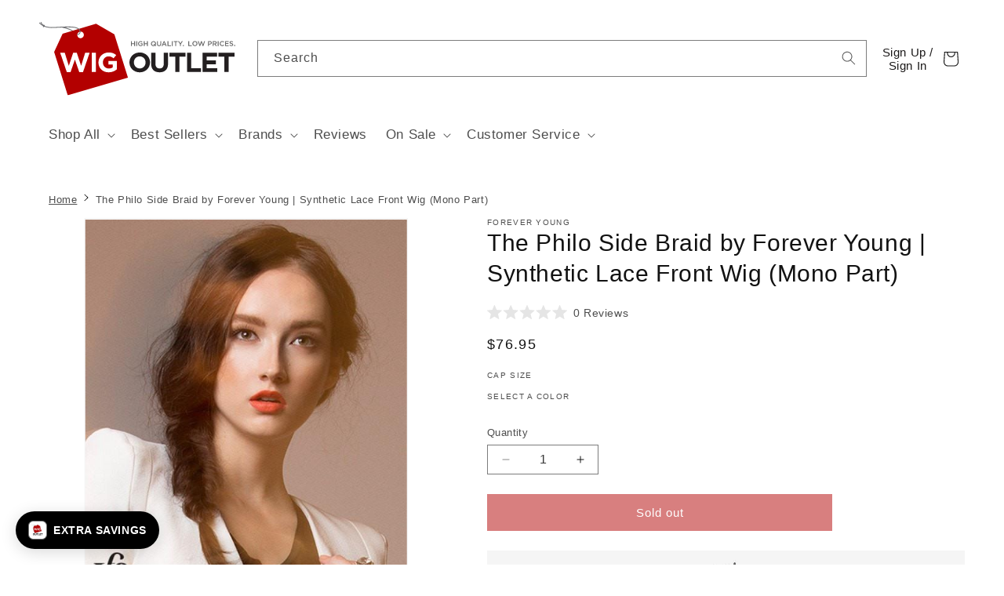

--- FILE ---
content_type: text/html; charset=utf-8
request_url: https://www.wigoutlet.com/products/the-philo-side-braid-long-wig-forever-young
body_size: 101627
content:
<!doctype html>
<html class="no-js" lang="en">
  <head>
	<script id="pandectes-rules">   /* PANDECTES-GDPR: DO NOT MODIFY AUTO GENERATED CODE OF THIS SCRIPT */      window.PandectesSettings = {"store":{"id":11659138,"plan":"plus","theme":"Dawn - April 2024 [LIVE]","primaryLocale":"en","adminMode":false,"headless":false,"storefrontRootDomain":"","checkoutRootDomain":"","storefrontAccessToken":""},"tsPublished":1724798111,"declaration":{"showPurpose":false,"showProvider":false,"declIntroText":"We use cookies to optimize website functionality, analyze the performance, and provide personalized experience to you. Some cookies are essential to make the website operate and function correctly. Those cookies cannot be disabled. In this window you can manage your preference of cookies.","showDateGenerated":true},"language":{"languageMode":"Single","fallbackLanguage":"en","languageDetection":"browser","languagesSupported":[]},"texts":{"managed":{"headerText":{"en":"We respect your privacy"},"consentText":{"en":"This website uses cookies to ensure you get the best experience."},"dismissButtonText":{"en":"Ok"},"linkText":{"en":"Learn more"},"imprintText":{"en":"Imprint"},"preferencesButtonText":{"en":"Preferences"},"allowButtonText":{"en":"Accept"},"denyButtonText":{"en":"Decline"},"leaveSiteButtonText":{"en":"Leave this site"},"cookiePolicyText":{"en":"Cookie policy"},"preferencesPopupTitleText":{"en":"Manage consent preferences"},"preferencesPopupIntroText":{"en":"We use cookies to optimize website functionality, analyze the performance, and provide personalized experience to you. Some cookies are essential to make the website operate and function correctly. Those cookies cannot be disabled. In this window you can manage your preference of cookies."},"preferencesPopupCloseButtonText":{"en":"Close"},"preferencesPopupAcceptAllButtonText":{"en":"Accept all"},"preferencesPopupRejectAllButtonText":{"en":"Reject all"},"preferencesPopupSaveButtonText":{"en":"Save preferences"},"accessSectionTitleText":{"en":"Data portability"},"accessSectionParagraphText":{"en":"You have the right to request access to your data at any time."},"rectificationSectionTitleText":{"en":"Data Rectification"},"rectificationSectionParagraphText":{"en":"You have the right to request your data to be updated whenever you think it is appropriate."},"erasureSectionTitleText":{"en":"Right to be forgotten"},"erasureSectionParagraphText":{"en":"You have the right to ask all your data to be erased. After that, you will no longer be able to access your account."},"declIntroText":{"en":"We use cookies to optimize website functionality, analyze the performance, and provide personalized experience to you. Some cookies are essential to make the website operate and function correctly. Those cookies cannot be disabled. In this window you can manage your preference of cookies."}},"categories":{"strictlyNecessaryCookiesTitleText":{"en":"Strictly necessary cookies"},"functionalityCookiesTitleText":{"en":"Functional cookies"},"performanceCookiesTitleText":{"en":"Performance cookies"},"targetingCookiesTitleText":{"en":"Targeting cookies"},"unclassifiedCookiesTitleText":{"en":"Unclassified cookies"},"strictlyNecessaryCookiesDescriptionText":{"en":"These cookies are essential in order to enable you to move around the website and use its features, such as accessing secure areas of the website. The website cannot function properly without these cookies."},"functionalityCookiesDescriptionText":{"en":"These cookies enable the site to provide enhanced functionality and personalisation. They may be set by us or by third party providers whose services we have added to our pages. If you do not allow these cookies then some or all of these services may not function properly."},"performanceCookiesDescriptionText":{"en":"These cookies enable us to monitor and improve the performance of our website. For example, they allow us to count visits, identify traffic sources and see which parts of the site are most popular."},"targetingCookiesDescriptionText":{"en":"These cookies may be set through our site by our advertising partners. They may be used by those companies to build a profile of your interests and show you relevant adverts on other sites.    They do not store directly personal information, but are based on uniquely identifying your browser and internet device. If you do not allow these cookies, you will experience less targeted advertising."},"unclassifiedCookiesDescriptionText":{"en":"Unclassified cookies are cookies that we are in the process of classifying, together with the providers of individual cookies."}},"auto":{"declName":{"en":"Name"},"declPath":{"en":"Path"},"declType":{"en":"Type"},"declDomain":{"en":"Domain"},"declPurpose":{"en":"Purpose"},"declProvider":{"en":"Provider"},"declRetention":{"en":"Retention"},"declFirstParty":{"en":"First-party"},"declThirdParty":{"en":"Third-party"},"declSeconds":{"en":"seconds"},"declMinutes":{"en":"minutes"},"declHours":{"en":"hours"},"declDays":{"en":"days"},"declMonths":{"en":"months"},"declYears":{"en":"years"},"declSession":{"en":"Session"},"cookiesDetailsText":{"en":"Cookies details"},"preferencesPopupAlwaysAllowedText":{"en":"Always allowed"},"submitButton":{"en":"Submit"},"submittingButton":{"en":"Submitting..."},"cancelButton":{"en":"Cancel"},"guestsSupportInfoText":{"en":"Please login with your customer account to further proceed."},"guestsSupportEmailPlaceholder":{"en":"E-mail address"},"guestsSupportEmailValidationError":{"en":"Email is not valid"},"guestsSupportEmailSuccessTitle":{"en":"Thank you for your request"},"guestsSupportEmailFailureTitle":{"en":"A problem occurred"},"guestsSupportEmailSuccessMessage":{"en":"If you are registered as a customer of this store, you will soon receive an email with instructions on how to proceed."},"guestsSupportEmailFailureMessage":{"en":"Your request was not submitted. Please try again and if problem persists, contact store owner for assistance."},"confirmationSuccessTitle":{"en":"Your request is verified"},"confirmationFailureTitle":{"en":"A problem occurred"},"confirmationSuccessMessage":{"en":"We will soon get back to you as to your request."},"confirmationFailureMessage":{"en":"Your request was not verified. Please try again and if problem persists, contact store owner for assistance"},"consentSectionTitleText":{"en":"Your cookie consent"},"consentSectionNoConsentText":{"en":"You have not consented to the cookies policy of this website."},"consentSectionConsentedText":{"en":"You consented to the cookies policy of this website on"},"consentStatus":{"en":"Consent preference"},"consentDate":{"en":"Consent date"},"consentId":{"en":"Consent ID"},"consentSectionChangeConsentActionText":{"en":"Change consent preference"},"accessSectionGDPRRequestsActionText":{"en":"Data subject requests"},"accessSectionAccountInfoActionText":{"en":"Personal data"},"accessSectionOrdersRecordsActionText":{"en":"Orders"},"accessSectionDownloadReportActionText":{"en":"Request export"},"rectificationCommentPlaceholder":{"en":"Describe what you want to be updated"},"rectificationCommentValidationError":{"en":"Comment is required"},"rectificationSectionEditAccountActionText":{"en":"Request an update"},"erasureSectionRequestDeletionActionText":{"en":"Request personal data deletion"}}},"library":{"previewMode":false,"fadeInTimeout":0,"defaultBlocked":0,"showLink":true,"showImprintLink":false,"showGoogleLink":true,"enabled":true,"cookie":{"name":"_pandectes_gdpr","expiryDays":365,"secure":true,"domain":""},"dismissOnScroll":false,"dismissOnWindowClick":false,"dismissOnTimeout":false,"palette":{"popup":{"background":"#FFFFFF","backgroundForCalculations":{"a":1,"b":255,"g":255,"r":255},"text":"#000000"},"button":{"background":"#000000","backgroundForCalculations":{"a":1,"b":0,"g":0,"r":0},"text":"#FFFFFF","textForCalculation":{"a":1,"b":255,"g":255,"r":255},"border":"transparent"}},"content":{"href":"https://wigs-hairpieces.myshopify.com/policies/privacy-policy","imprintHref":"/","close":"&#10005;","target":"","logo":"<img class=\"cc-banner-logo\" height=\"40\" width=\"40\" src=\"https://cdn.shopify.com/s/files/1/1165/9138/t/118/assets/pandectes-logo.png?v=1724691760\" alt=\"WigOutlet.com\" />"},"window":"<div role=\"dialog\" aria-live=\"polite\" aria-label=\"cookieconsent\" aria-describedby=\"cookieconsent:desc\" id=\"pandectes-banner\" class=\"cc-window-wrapper cc-bottom-wrapper\"><div class=\"pd-cookie-banner-window cc-window {{classes}}\"><!--googleoff: all-->{{children}}<!--googleon: all--></div></div>","compliance":{"custom":"<div class=\"cc-compliance cc-highlight\">{{preferences}}{{allow}}</div>"},"type":"custom","layouts":{"basic":"{{logo}}{{messagelink}}{{compliance}}{{close}}"},"position":"bottom","theme":"classic","revokable":false,"animateRevokable":false,"revokableReset":false,"revokableLogoUrl":"https://cdn.shopify.com/s/files/1/1165/9138/t/118/assets/pandectes-reopen-logo.png?v=1724691761","revokablePlacement":"bottom-left","revokableMarginHorizontal":15,"revokableMarginVertical":15,"static":false,"autoAttach":true,"hasTransition":true,"blacklistPage":[""],"elements":{"close":"<button aria-label=\"dismiss cookie message\" type=\"button\" tabindex=\"0\" class=\"cc-close\">{{close}}</button>","dismiss":"<button aria-label=\"dismiss cookie message\" type=\"button\" tabindex=\"0\" class=\"cc-btn cc-btn-decision cc-dismiss\">{{dismiss}}</button>","allow":"<button aria-label=\"allow cookies\" type=\"button\" tabindex=\"0\" class=\"cc-btn cc-btn-decision cc-allow\">{{allow}}</button>","deny":"<button aria-label=\"deny cookies\" type=\"button\" tabindex=\"0\" class=\"cc-btn cc-btn-decision cc-deny\">{{deny}}</button>","preferences":"<button aria-label=\"settings cookies\" tabindex=\"0\" type=\"button\" class=\"cc-btn cc-settings\" onclick=\"Pandectes.fn.openPreferences()\">{{preferences}}</button>"}},"geolocation":{"auOnly":true,"brOnly":true,"caOnly":false,"chOnly":true,"euOnly":true,"jpOnly":true,"nzOnly":true,"thOnly":true,"zaOnly":true,"canadaOnly":true,"globalVisibility":false},"dsr":{"guestsSupport":false,"accessSectionDownloadReportAuto":false},"banner":{"resetTs":1724691759,"extraCss":"        .cc-banner-logo {max-width: 24em!important;}    @media(min-width: 768px) {.cc-window.cc-floating{max-width: 24em!important;width: 24em!important;}}    .cc-message, .pd-cookie-banner-window .cc-header, .cc-logo {text-align: left}    .cc-window-wrapper{z-index: 2147483647;}    .cc-window{z-index: 2147483647;font-family: inherit;}    .pd-cookie-banner-window .cc-header{font-family: inherit;}    .pd-cp-ui{font-family: inherit; background-color: #FFFFFF;color:#000000;}    button.pd-cp-btn, a.pd-cp-btn{background-color:#000000;color:#FFFFFF!important;}    input + .pd-cp-preferences-slider{background-color: rgba(0, 0, 0, 0.3)}    .pd-cp-scrolling-section::-webkit-scrollbar{background-color: rgba(0, 0, 0, 0.3)}    input:checked + .pd-cp-preferences-slider{background-color: rgba(0, 0, 0, 1)}    .pd-cp-scrolling-section::-webkit-scrollbar-thumb {background-color: rgba(0, 0, 0, 1)}    .pd-cp-ui-close{color:#000000;}    .pd-cp-preferences-slider:before{background-color: #FFFFFF}    .pd-cp-title:before {border-color: #000000!important}    .pd-cp-preferences-slider{background-color:#000000}    .pd-cp-toggle{color:#000000!important}    @media(max-width:699px) {.pd-cp-ui-close-top svg {fill: #000000}}    .pd-cp-toggle:hover,.pd-cp-toggle:visited,.pd-cp-toggle:active{color:#000000!important}    .pd-cookie-banner-window {box-shadow: 0 0 18px rgb(0 0 0 / 20%);}  ","customJavascript":{"useButtons":true},"showPoweredBy":false,"revokableTrigger":false,"hybridStrict":false,"cookiesBlockedByDefault":"0","isActive":true,"implicitSavePreferences":true,"cookieIcon":false,"blockBots":false,"showCookiesDetails":true,"hasTransition":true,"blockingPage":false,"showOnlyLandingPage":false,"leaveSiteUrl":"https://www.google.com","linkRespectStoreLang":false},"cookies":{"0":[{"name":"keep_alive","type":"http","domain":"www.wigoutlet.com","path":"/","provider":"Shopify","firstParty":true,"retention":"30 minute(s)","expires":30,"unit":"declMinutes","purpose":{"en":"Used in connection with buyer localization."}},{"name":"secure_customer_sig","type":"http","domain":"www.wigoutlet.com","path":"/","provider":"Shopify","firstParty":true,"retention":"1 year(s)","expires":1,"unit":"declYears","purpose":{"en":"Used in connection with customer login."}},{"name":"localization","type":"http","domain":"www.wigoutlet.com","path":"/","provider":"Shopify","firstParty":true,"retention":"1 year(s)","expires":1,"unit":"declYears","purpose":{"en":"Shopify store localization"}},{"name":"cart_currency","type":"http","domain":"www.wigoutlet.com","path":"/","provider":"Shopify","firstParty":true,"retention":"2 ","expires":2,"unit":"declSession","purpose":{"en":"The cookie is necessary for the secure checkout and payment function on the website. This function is provided by shopify.com."}},{"name":"_tracking_consent","type":"http","domain":".wigoutlet.com","path":"/","provider":"Shopify","firstParty":false,"retention":"1 year(s)","expires":1,"unit":"declYears","purpose":{"en":"Tracking preferences."}},{"name":"_cmp_a","type":"http","domain":".wigoutlet.com","path":"/","provider":"Shopify","firstParty":false,"retention":"1 day(s)","expires":1,"unit":"declDays","purpose":{"en":"Used for managing customer privacy settings."}},{"name":"shopify_pay_redirect","type":"http","domain":"www.wigoutlet.com","path":"/","provider":"Shopify","firstParty":true,"retention":"1 hour(s)","expires":1,"unit":"declHours","purpose":{"en":"The cookie is necessary for the secure checkout and payment function on the website. This function is provided by shopify.com."}},{"name":"wpm-test-cookie","type":"http","domain":"com","path":"/","provider":"Shopify","firstParty":false,"retention":"Session","expires":1,"unit":"declSeconds","purpose":{"en":"Used to ensure our systems are working correctly."}},{"name":"wpm-test-cookie","type":"http","domain":"wigoutlet.com","path":"/","provider":"Shopify","firstParty":false,"retention":"Session","expires":1,"unit":"declSeconds","purpose":{"en":"Used to ensure our systems are working correctly."}},{"name":"wpm-test-cookie","type":"http","domain":"www.wigoutlet.com","path":"/","provider":"Shopify","firstParty":true,"retention":"Session","expires":1,"unit":"declSeconds","purpose":{"en":"Used to ensure our systems are working correctly."}},{"name":"_shopify_essential","type":"http","domain":"www.wigoutlet.com","path":"/","provider":"Shopify","firstParty":true,"retention":"1 year(s)","expires":1,"unit":"declYears","purpose":{"en":"Used on the accounts page."}}],"1":[],"2":[{"name":"snize-recommendation","type":"http","domain":"www.wigoutlet.com","path":"/","provider":"Searchanise","firstParty":true,"retention":"Session","expires":-55,"unit":"declYears","purpose":{"en":"Used to track a user's interaction with the store products, so that the website can show you relevant products."}},{"name":"_ga","type":"http","domain":".wigoutlet.com","path":"/","provider":"Google","firstParty":false,"retention":"1 year(s)","expires":1,"unit":"declYears","purpose":{"en":"Cookie is set by Google Analytics with unknown functionality"}},{"name":"_boomr_clss","type":"html_local","domain":"https://www.wigoutlet.com","path":"/","provider":"Shopify","firstParty":true,"retention":"Persistent","expires":1,"unit":"declYears","purpose":{"en":"Used to monitor and optimize the performance of Shopify stores."}},{"name":"_ga_6NP4D41GH4","type":"http","domain":".wigoutlet.com","path":"/","provider":"Google","firstParty":false,"retention":"1 year(s)","expires":1,"unit":"declYears","purpose":{"en":""}}],"4":[{"name":"_gcl_au","type":"http","domain":".wigoutlet.com","path":"/","provider":"Google","firstParty":false,"retention":"3 month(s)","expires":3,"unit":"declMonths","purpose":{"en":"Cookie is placed by Google Tag Manager to track conversions."}},{"name":"_fbp","type":"http","domain":".wigoutlet.com","path":"/","provider":"Facebook","firstParty":false,"retention":"3 month(s)","expires":3,"unit":"declMonths","purpose":{"en":"Cookie is placed by Facebook to track visits across websites."}},{"name":"lastExternalReferrer","type":"html_local","domain":"https://www.wigoutlet.com","path":"/","provider":"Facebook","firstParty":true,"retention":"Persistent","expires":1,"unit":"declYears","purpose":{"en":"Detects how the user reached the website by registering their last URL-address."}},{"name":"lastExternalReferrerTime","type":"html_local","domain":"https://www.wigoutlet.com","path":"/","provider":"Facebook","firstParty":true,"retention":"Persistent","expires":1,"unit":"declYears","purpose":{"en":"Contains the timestamp of the last update of the lastExternalReferrer cookie."}}],"8":[{"name":"ads/ga-audiences","type":"html_session","domain":"https://www.google.ie","path":"/","provider":"Unknown","firstParty":false,"retention":"Session","expires":1,"unit":"declYears","purpose":{"en":""}},{"name":"zCountry","type":"http","domain":".wigoutlet.com","path":"/","provider":"Unknown","firstParty":false,"retention":"1 year(s)","expires":1,"unit":"declYears","purpose":{"en":""}},{"name":"zHello","type":"http","domain":".wigoutlet.com","path":"/","provider":"Unknown","firstParty":false,"retention":"1 year(s)","expires":1,"unit":"declYears","purpose":{"en":""}},{"name":"snize-current-product-id","type":"html_local","domain":"https://www.wigoutlet.com","path":"/","provider":"Unknown","firstParty":true,"retention":"Persistent","expires":1,"unit":"declYears","purpose":{"en":""}},{"name":"ProductsSearch","type":"html_local","domain":"https://www.wigoutlet.com","path":"/","provider":"Unknown","firstParty":true,"retention":"Persistent","expires":1,"unit":"declYears","purpose":{"en":""}},{"name":"SeStatisticSession","type":"html_local","domain":"https://www.wigoutlet.com","path":"/","provider":"Unknown","firstParty":true,"retention":"Persistent","expires":1,"unit":"declYears","purpose":{"en":""}},{"name":"___ELEVAR_GTM_SUITE--cart","type":"html_local","domain":"https://www.wigoutlet.com","path":"/","provider":"Unknown","firstParty":true,"retention":"Persistent","expires":1,"unit":"declYears","purpose":{"en":""}},{"name":"snize-recommendations-clicks","type":"html_local","domain":"https://www.wigoutlet.com","path":"/","provider":"Unknown","firstParty":true,"retention":"Persistent","expires":1,"unit":"declYears","purpose":{"en":""}},{"name":"tolstoy-anonymousId","type":"html_local","domain":"https://www.wigoutlet.com","path":"/","provider":"Unknown","firstParty":true,"retention":"Persistent","expires":1,"unit":"declYears","purpose":{"en":""}},{"name":"___ELEVAR_GTM_SUITE--lastCollectionPathname","type":"html_local","domain":"https://www.wigoutlet.com","path":"/","provider":"Unknown","firstParty":true,"retention":"Persistent","expires":1,"unit":"declYears","purpose":{"en":""}},{"name":"vYa4uYLZIFCoHQ-rapid-js-visitor-3","type":"html_local","domain":"https://www.wigoutlet.com","path":"/","provider":"Unknown","firstParty":true,"retention":"Persistent","expires":1,"unit":"declYears","purpose":{"en":""}},{"name":"snize-recommendations-added","type":"html_local","domain":"https://www.wigoutlet.com","path":"/","provider":"Unknown","firstParty":true,"retention":"Persistent","expires":1,"unit":"declYears","purpose":{"en":""}},{"name":"pushowl_channels_consent","type":"html_local","domain":"https://www.wigoutlet.com","path":"/","provider":"Unknown","firstParty":true,"retention":"Persistent","expires":1,"unit":"declYears","purpose":{"en":""}},{"name":"snize-cart-changed","type":"html_local","domain":"https://www.wigoutlet.com","path":"/","provider":"Unknown","firstParty":true,"retention":"Persistent","expires":1,"unit":"declYears","purpose":{"en":""}},{"name":"tolstoyViewers","type":"html_local","domain":"https://www.wigoutlet.com","path":"/","provider":"Unknown","firstParty":true,"retention":"Persistent","expires":1,"unit":"declYears","purpose":{"en":""}},{"name":"pushowl_original_url_params","type":"html_local","domain":"https://www.wigoutlet.com","path":"/","provider":"Unknown","firstParty":true,"retention":"Persistent","expires":1,"unit":"declYears","purpose":{"en":""}},{"name":"pushowl_landing_page_url","type":"html_session","domain":"https://www.wigoutlet.com","path":"/","provider":"Unknown","firstParty":true,"retention":"Session","expires":1,"unit":"declYears","purpose":{"en":""}},{"name":"tolstoy-not-visible-opened-publish-id","type":"html_session","domain":"https://www.wigoutlet.com","path":"/","provider":"Unknown","firstParty":true,"retention":"Session","expires":1,"unit":"declYears","purpose":{"en":""}},{"name":"ClicksQueue","type":"html_local","domain":"https://www.wigoutlet.com","path":"/","provider":"Unknown","firstParty":true,"retention":"Persistent","expires":1,"unit":"declYears","purpose":{"en":""}},{"name":"pushowl_referrer","type":"html_session","domain":"https://www.wigoutlet.com","path":"/","provider":"Unknown","firstParty":true,"retention":"Session","expires":1,"unit":"declYears","purpose":{"en":""}},{"name":"frcp_wishlist","type":"html_local","domain":"https://www.wigoutlet.com","path":"/","provider":"Unknown","firstParty":true,"retention":"Persistent","expires":1,"unit":"declYears","purpose":{"en":""}},{"name":"pushowl_shopify_config-1.5-4e57c7a0-3503-42c0-8a79-2d39f78ace33","type":"html_session","domain":"https://www.wigoutlet.com","path":"/","provider":"Unknown","firstParty":true,"retention":"Session","expires":1,"unit":"declYears","purpose":{"en":""}},{"name":"klaviyoOnsite","type":"html_local","domain":"https://www.wigoutlet.com","path":"/","provider":"Unknown","firstParty":true,"retention":"Persistent","expires":1,"unit":"declYears","purpose":{"en":""}},{"name":"klaviyoPagesVisitCount","type":"html_session","domain":"https://www.wigoutlet.com","path":"/","provider":"Unknown","firstParty":true,"retention":"Session","expires":1,"unit":"declYears","purpose":{"en":""}},{"name":"pushowl_task_type","type":"html_session","domain":"https://www.wigoutlet.com","path":"/","provider":"Unknown","firstParty":true,"retention":"Session","expires":1,"unit":"declYears","purpose":{"en":""}},{"name":"pushowl_session_token","type":"html_session","domain":"https://www.wigoutlet.com","path":"/","provider":"Unknown","firstParty":true,"retention":"Session","expires":1,"unit":"declYears","purpose":{"en":""}},{"name":"pushowl_subdomain","type":"html_session","domain":"https://www.wigoutlet.com","path":"/","provider":"Unknown","firstParty":true,"retention":"Session","expires":1,"unit":"declYears","purpose":{"en":""}},{"name":"pushowl_landing_page_url_params","type":"html_session","domain":"https://www.wigoutlet.com","path":"/","provider":"Unknown","firstParty":true,"retention":"Session","expires":1,"unit":"declYears","purpose":{"en":""}},{"name":"tolstoy-session-unique-id","type":"html_session","domain":"https://www.wigoutlet.com","path":"/","provider":"Unknown","firstParty":true,"retention":"Session","expires":1,"unit":"declYears","purpose":{"en":""}},{"name":"pushowl_current_config_key","type":"html_session","domain":"https://www.wigoutlet.com","path":"/","provider":"Unknown","firstParty":true,"retention":"Session","expires":1,"unit":"declYears","purpose":{"en":""}},{"name":"session-storage-test","type":"html_session","domain":"https://www.wigoutlet.com","path":"/","provider":"Unknown","firstParty":true,"retention":"Session","expires":1,"unit":"declYears","purpose":{"en":""}},{"name":"test","type":"html_local","domain":"https://www.wigoutlet.com","path":"/","provider":"Unknown","firstParty":true,"retention":"Persistent","expires":1,"unit":"declYears","purpose":{"en":""}},{"name":"pushowl_optin_seen_count","type":"html_session","domain":"https://www.wigoutlet.com","path":"/","provider":"Unknown","firstParty":true,"retention":"Session","expires":1,"unit":"declYears","purpose":{"en":""}},{"name":"___ELEVAR_GTM_SUITE--userOnSignupPath","type":"html_local","domain":"https://www.wigoutlet.com","path":"/","provider":"Unknown","firstParty":true,"retention":"Persistent","expires":1,"unit":"declYears","purpose":{"en":""}},{"name":"bugsnag-anonymous-id","type":"html_local","domain":"https://pay.shopify.com","path":"/","provider":"Unknown","firstParty":false,"retention":"Persistent","expires":1,"unit":"declYears","purpose":{"en":""}},{"name":"___ELEVAR_GTM_SUITE--params","type":"html_local","domain":"https://www.wigoutlet.com","path":"/","provider":"Unknown","firstParty":true,"retention":"Persistent","expires":1,"unit":"declYears","purpose":{"en":""}},{"name":"___ELEVAR_GTM_SUITE--userId","type":"html_local","domain":"https://www.wigoutlet.com","path":"/","provider":"Unknown","firstParty":true,"retention":"Persistent","expires":1,"unit":"declYears","purpose":{"en":""}},{"name":"local-storage-test","type":"html_local","domain":"https://www.wigoutlet.com","path":"/","provider":"Unknown","firstParty":true,"retention":"Persistent","expires":1,"unit":"declYears","purpose":{"en":""}},{"name":"__storage_test__","type":"html_local","domain":"https://www.wigoutlet.com","path":"/","provider":"Unknown","firstParty":true,"retention":"Persistent","expires":1,"unit":"declYears","purpose":{"en":""}},{"name":"pushowl_permission_not_granted-1.5-4e57c7a0-3503-42c0-8a79-2d39f78ace33","type":"html_session","domain":"https://www.wigoutlet.com","path":"/","provider":"Unknown","firstParty":true,"retention":"Session","expires":1,"unit":"declYears","purpose":{"en":""}},{"name":"___ELEVAR_GTM_SUITE--cookies","type":"html_local","domain":"https://www.wigoutlet.com","path":"/","provider":"Unknown","firstParty":true,"retention":"Persistent","expires":1,"unit":"declYears","purpose":{"en":""}},{"name":"___ELEVAR_GTM_SUITE--lastDlPushTimestamp","type":"html_local","domain":"https://www.wigoutlet.com","path":"/","provider":"Unknown","firstParty":true,"retention":"Persistent","expires":1,"unit":"declYears","purpose":{"en":""}},{"name":"___ELEVAR_GTM_SUITE--sessionId","type":"html_local","domain":"https://www.wigoutlet.com","path":"/","provider":"Unknown","firstParty":true,"retention":"Persistent","expires":1,"unit":"declYears","purpose":{"en":""}},{"name":"___ELEVAR_GTM_SUITE--sessionCount","type":"html_local","domain":"https://www.wigoutlet.com","path":"/","provider":"Unknown","firstParty":true,"retention":"Persistent","expires":1,"unit":"declYears","purpose":{"en":""}},{"name":"pushowl_permission_not_granted-1.5-4e57c7a0-3503-42c0-8a79-2d39f78ace33","type":"html_local","domain":"https://www.wigoutlet.com","path":"/","provider":"Unknown","firstParty":true,"retention":"Persistent","expires":1,"unit":"declYears","purpose":{"en":""}}]},"blocker":{"isActive":false,"googleConsentMode":{"id":"","analyticsId":"","adwordsId":"","isActive":false,"adStorageCategory":4,"analyticsStorageCategory":2,"personalizationStorageCategory":1,"functionalityStorageCategory":1,"customEvent":false,"securityStorageCategory":0,"redactData":false,"urlPassthrough":false,"dataLayerProperty":"dataLayer","waitForUpdate":0,"useNativeChannel":false},"facebookPixel":{"id":"","isActive":false,"ldu":false},"microsoft":{"isActive":false,"uetTags":""},"rakuten":{"isActive":false,"cmp":false,"ccpa":false},"klaviyoIsActive":false,"gpcIsActive":false,"defaultBlocked":0,"patterns":{"whiteList":[],"blackList":{"1":[],"2":[],"4":[],"8":[]},"iframesWhiteList":[],"iframesBlackList":{"1":[],"2":[],"4":[],"8":[]},"beaconsWhiteList":[],"beaconsBlackList":{"1":[],"2":[],"4":[],"8":[]}}}}      !function(){"use strict";window.PandectesRules=window.PandectesRules||{},window.PandectesRules.manualBlacklist={1:[],2:[],4:[]},window.PandectesRules.blacklistedIFrames={1:[],2:[],4:[]},window.PandectesRules.blacklistedCss={1:[],2:[],4:[]},window.PandectesRules.blacklistedBeacons={1:[],2:[],4:[]};var e="javascript/blocked";function t(e){return new RegExp(e.replace(/[/\\.+?$()]/g,"\\$&").replace("*","(.*)"))}var n=function(e){var t=arguments.length>1&&void 0!==arguments[1]?arguments[1]:"log";new URLSearchParams(window.location.search).get("log")&&console[t]("PandectesRules: ".concat(e))};function a(e){var t=document.createElement("script");t.async=!0,t.src=e,document.head.appendChild(t)}function r(e,t){(null==t||t>e.length)&&(t=e.length);for(var n=0,a=Array(t);n<t;n++)a[n]=e[n];return a}function o(e,t,n){return(t=function(e){var t=function(e,t){if("object"!=typeof e||!e)return e;var n=e[Symbol.toPrimitive];if(void 0!==n){var a=n.call(e,t||"default");if("object"!=typeof a)return a;throw new TypeError("@@toPrimitive must return a primitive value.")}return("string"===t?String:Number)(e)}(e,"string");return"symbol"==typeof t?t:t+""}(t))in e?Object.defineProperty(e,t,{value:n,enumerable:!0,configurable:!0,writable:!0}):e[t]=n,e}function i(e,t){var n=Object.keys(e);if(Object.getOwnPropertySymbols){var a=Object.getOwnPropertySymbols(e);t&&(a=a.filter((function(t){return Object.getOwnPropertyDescriptor(e,t).enumerable}))),n.push.apply(n,a)}return n}function s(e){for(var t=1;t<arguments.length;t++){var n=null!=arguments[t]?arguments[t]:{};t%2?i(Object(n),!0).forEach((function(t){o(e,t,n[t])})):Object.getOwnPropertyDescriptors?Object.defineProperties(e,Object.getOwnPropertyDescriptors(n)):i(Object(n)).forEach((function(t){Object.defineProperty(e,t,Object.getOwnPropertyDescriptor(n,t))}))}return e}function c(e,t){return function(e){if(Array.isArray(e))return e}(e)||function(e,t){var n=null==e?null:"undefined"!=typeof Symbol&&e[Symbol.iterator]||e["@@iterator"];if(null!=n){var a,r,o,i,s=[],c=!0,l=!1;try{if(o=(n=n.call(e)).next,0===t){if(Object(n)!==n)return;c=!1}else for(;!(c=(a=o.call(n)).done)&&(s.push(a.value),s.length!==t);c=!0);}catch(e){l=!0,r=e}finally{try{if(!c&&null!=n.return&&(i=n.return(),Object(i)!==i))return}finally{if(l)throw r}}return s}}(e,t)||d(e,t)||function(){throw new TypeError("Invalid attempt to destructure non-iterable instance.\nIn order to be iterable, non-array objects must have a [Symbol.iterator]() method.")}()}function l(e){return function(e){if(Array.isArray(e))return r(e)}(e)||function(e){if("undefined"!=typeof Symbol&&null!=e[Symbol.iterator]||null!=e["@@iterator"])return Array.from(e)}(e)||d(e)||function(){throw new TypeError("Invalid attempt to spread non-iterable instance.\nIn order to be iterable, non-array objects must have a [Symbol.iterator]() method.")}()}function d(e,t){if(e){if("string"==typeof e)return r(e,t);var n={}.toString.call(e).slice(8,-1);return"Object"===n&&e.constructor&&(n=e.constructor.name),"Map"===n||"Set"===n?Array.from(e):"Arguments"===n||/^(?:Ui|I)nt(?:8|16|32)(?:Clamped)?Array$/.test(n)?r(e,t):void 0}}var u=window.PandectesRulesSettings||window.PandectesSettings,f=!(void 0===window.dataLayer||!Array.isArray(window.dataLayer)||!window.dataLayer.some((function(e){return"pandectes_full_scan"===e.event}))),g=function(){var e,t=arguments.length>0&&void 0!==arguments[0]?arguments[0]:"_pandectes_gdpr",n=("; "+document.cookie).split("; "+t+"=");if(n.length<2)e={};else{var a=n.pop().split(";");e=window.atob(a.shift())}var r=function(e){try{return JSON.parse(e)}catch(e){return!1}}(e);return!1!==r?r:e}(),p=u.banner.isActive,h=u.blocker,y=h.defaultBlocked,v=h.patterns,w=g&&null!==g.preferences&&void 0!==g.preferences?g.preferences:null,m=f?0:p?null===w?y:w:0,b={1:!(1&m),2:!(2&m),4:!(4&m)},k=v.blackList,_=v.whiteList,S=v.iframesBlackList,L=v.iframesWhiteList,C=v.beaconsBlackList,A=v.beaconsWhiteList,P={blackList:[],whiteList:[],iframesBlackList:{1:[],2:[],4:[],8:[]},iframesWhiteList:[],beaconsBlackList:{1:[],2:[],4:[],8:[]},beaconsWhiteList:[]};[1,2,4].map((function(e){var n;b[e]||((n=P.blackList).push.apply(n,l(k[e].length?k[e].map(t):[])),P.iframesBlackList[e]=S[e].length?S[e].map(t):[],P.beaconsBlackList[e]=C[e].length?C[e].map(t):[])})),P.whiteList=_.length?_.map(t):[],P.iframesWhiteList=L.length?L.map(t):[],P.beaconsWhiteList=A.length?A.map(t):[];var O={scripts:[],iframes:{1:[],2:[],4:[]},beacons:{1:[],2:[],4:[]},css:{1:[],2:[],4:[]}},E=function(t,n){return t&&(!n||n!==e)&&(!P.blackList||P.blackList.some((function(e){return e.test(t)})))&&(!P.whiteList||P.whiteList.every((function(e){return!e.test(t)})))},B=function(e,t){var n=P.iframesBlackList[t],a=P.iframesWhiteList;return e&&(!n||n.some((function(t){return t.test(e)})))&&(!a||a.every((function(t){return!t.test(e)})))},I=function(e,t){var n=P.beaconsBlackList[t],a=P.beaconsWhiteList;return e&&(!n||n.some((function(t){return t.test(e)})))&&(!a||a.every((function(t){return!t.test(e)})))},j=new MutationObserver((function(e){for(var t=0;t<e.length;t++)for(var n=e[t].addedNodes,a=0;a<n.length;a++){var r=n[a],o=r.dataset&&r.dataset.cookiecategory;if(1===r.nodeType&&"LINK"===r.tagName){var i=r.dataset&&r.dataset.href;if(i&&o)switch(o){case"functionality":case"C0001":O.css[1].push(i);break;case"performance":case"C0002":O.css[2].push(i);break;case"targeting":case"C0003":O.css[4].push(i)}}}})),T=new MutationObserver((function(t){for(var a=0;a<t.length;a++)for(var r=t[a].addedNodes,o=function(){var t=r[i],a=t.src||t.dataset&&t.dataset.src,o=t.dataset&&t.dataset.cookiecategory;if(1===t.nodeType&&"IFRAME"===t.tagName){if(a){var s=!1;B(a,1)||"functionality"===o||"C0001"===o?(s=!0,O.iframes[1].push(a)):B(a,2)||"performance"===o||"C0002"===o?(s=!0,O.iframes[2].push(a)):(B(a,4)||"targeting"===o||"C0003"===o)&&(s=!0,O.iframes[4].push(a)),s&&(t.removeAttribute("src"),t.setAttribute("data-src",a))}}else if(1===t.nodeType&&"IMG"===t.tagName){if(a){var c=!1;I(a,1)?(c=!0,O.beacons[1].push(a)):I(a,2)?(c=!0,O.beacons[2].push(a)):I(a,4)&&(c=!0,O.beacons[4].push(a)),c&&(t.removeAttribute("src"),t.setAttribute("data-src",a))}}else if(1===t.nodeType&&"SCRIPT"===t.tagName){var l=t.type,d=!1;if(E(a,l)?(n("rule blocked: ".concat(a)),d=!0):a&&o?n("manually blocked @ ".concat(o,": ").concat(a)):o&&n("manually blocked @ ".concat(o,": inline code")),d){O.scripts.push([t,l]),t.type=e;var u=function(n){t.getAttribute("type")===e&&n.preventDefault(),t.removeEventListener("beforescriptexecute",u)};t.addEventListener("beforescriptexecute",u),t.parentElement&&t.parentElement.removeChild(t)}}},i=0;i<r.length;i++)o()})),R=document.createElement,D={src:Object.getOwnPropertyDescriptor(HTMLScriptElement.prototype,"src"),type:Object.getOwnPropertyDescriptor(HTMLScriptElement.prototype,"type")};window.PandectesRules.unblockCss=function(e){var t=O.css[e]||[];t.length&&n("Unblocking CSS for ".concat(e)),t.forEach((function(e){var t=document.querySelector('link[data-href^="'.concat(e,'"]'));t.removeAttribute("data-href"),t.href=e})),O.css[e]=[]},window.PandectesRules.unblockIFrames=function(e){var t=O.iframes[e]||[];t.length&&n("Unblocking IFrames for ".concat(e)),P.iframesBlackList[e]=[],t.forEach((function(e){var t=document.querySelector('iframe[data-src^="'.concat(e,'"]'));t.removeAttribute("data-src"),t.src=e})),O.iframes[e]=[]},window.PandectesRules.unblockBeacons=function(e){var t=O.beacons[e]||[];t.length&&n("Unblocking Beacons for ".concat(e)),P.beaconsBlackList[e]=[],t.forEach((function(e){var t=document.querySelector('img[data-src^="'.concat(e,'"]'));t.removeAttribute("data-src"),t.src=e})),O.beacons[e]=[]},window.PandectesRules.unblockInlineScripts=function(e){var t=1===e?"functionality":2===e?"performance":"targeting",a=document.querySelectorAll('script[type="javascript/blocked"][data-cookiecategory="'.concat(t,'"]'));n("unblockInlineScripts: ".concat(a.length," in ").concat(t)),a.forEach((function(e){var t=document.createElement("script");t.type="text/javascript",e.hasAttribute("src")?t.src=e.getAttribute("src"):t.textContent=e.textContent,document.head.appendChild(t),e.parentNode.removeChild(e)}))},window.PandectesRules.unblockInlineCss=function(e){var t=1===e?"functionality":2===e?"performance":"targeting",a=document.querySelectorAll('link[data-cookiecategory="'.concat(t,'"]'));n("unblockInlineCss: ".concat(a.length," in ").concat(t)),a.forEach((function(e){e.href=e.getAttribute("data-href")}))},window.PandectesRules.unblock=function(e){e.length<1?(P.blackList=[],P.whiteList=[],P.iframesBlackList=[],P.iframesWhiteList=[]):(P.blackList&&(P.blackList=P.blackList.filter((function(t){return e.every((function(e){return"string"==typeof e?!t.test(e):e instanceof RegExp?t.toString()!==e.toString():void 0}))}))),P.whiteList&&(P.whiteList=[].concat(l(P.whiteList),l(e.map((function(e){if("string"==typeof e){var n=".*"+t(e)+".*";if(P.whiteList.every((function(e){return e.toString()!==n.toString()})))return new RegExp(n)}else if(e instanceof RegExp&&P.whiteList.every((function(t){return t.toString()!==e.toString()})))return e;return null})).filter(Boolean)))));var a=0;l(O.scripts).forEach((function(e,t){var n=c(e,2),r=n[0],o=n[1];if(function(e){var t=e.getAttribute("src");return P.blackList&&P.blackList.every((function(e){return!e.test(t)}))||P.whiteList&&P.whiteList.some((function(e){return e.test(t)}))}(r)){for(var i=document.createElement("script"),s=0;s<r.attributes.length;s++){var l=r.attributes[s];"src"!==l.name&&"type"!==l.name&&i.setAttribute(l.name,r.attributes[s].value)}i.setAttribute("src",r.src),i.setAttribute("type",o||"application/javascript"),document.head.appendChild(i),O.scripts.splice(t-a,1),a++}})),0==P.blackList.length&&0===P.iframesBlackList[1].length&&0===P.iframesBlackList[2].length&&0===P.iframesBlackList[4].length&&0===P.beaconsBlackList[1].length&&0===P.beaconsBlackList[2].length&&0===P.beaconsBlackList[4].length&&(n("Disconnecting observers"),T.disconnect(),j.disconnect())};var N=u.store,x=N.adminMode,U=N.headless,z=N.storefrontRootDomain,M=N.checkoutRootDomain,q=N.storefrontAccessToken,F=u.banner.isActive,W=u.blocker.defaultBlocked;F&&function(e){if(window.Shopify&&window.Shopify.customerPrivacy)e();else{var t=null;window.Shopify&&window.Shopify.loadFeatures&&window.Shopify.trackingConsent?e():t=setInterval((function(){window.Shopify&&window.Shopify.loadFeatures&&(clearInterval(t),window.Shopify.loadFeatures([{name:"consent-tracking-api",version:"0.1"}],(function(t){t?n("Shopify.customerPrivacy API - failed to load"):(n("shouldShowBanner() -> ".concat(window.Shopify.trackingConsent.shouldShowBanner()," | saleOfDataRegion() -> ").concat(window.Shopify.trackingConsent.saleOfDataRegion())),e())})))}),10)}}((function(){!function(){var e=window.Shopify.trackingConsent;if(!1!==e.shouldShowBanner()||null!==w||7!==W)try{var t=x&&!(window.Shopify&&window.Shopify.AdminBarInjector),a={preferences:!(1&m)||f||t,analytics:!(2&m)||f||t,marketing:!(4&m)||f||t};U&&(a.headlessStorefront=!0,a.storefrontRootDomain=null!=z&&z.length?z:window.location.hostname,a.checkoutRootDomain=null!=M&&M.length?M:"checkout.".concat(window.location.hostname),a.storefrontAccessToken=null!=q&&q.length?q:""),e.firstPartyMarketingAllowed()===a.marketing&&e.analyticsProcessingAllowed()===a.analytics&&e.preferencesProcessingAllowed()===a.preferences||e.setTrackingConsent(a,(function(e){e&&e.error?n("Shopify.customerPrivacy API - failed to setTrackingConsent"):n("setTrackingConsent(".concat(JSON.stringify(a),")"))}))}catch(e){n("Shopify.customerPrivacy API - exception")}}(),function(){if(U){var e=window.Shopify.trackingConsent,t=e.currentVisitorConsent();if(navigator.globalPrivacyControl&&""===t.sale_of_data){var a={sale_of_data:!1,headlessStorefront:!0};a.storefrontRootDomain=null!=z&&z.length?z:window.location.hostname,a.checkoutRootDomain=null!=M&&M.length?M:"checkout.".concat(window.location.hostname),a.storefrontAccessToken=null!=q&&q.length?q:"",e.setTrackingConsent(a,(function(e){e&&e.error?n("Shopify.customerPrivacy API - failed to setTrackingConsent({".concat(JSON.stringify(a),")")):n("setTrackingConsent(".concat(JSON.stringify(a),")"))}))}}}()}));var H=["AT","BE","BG","HR","CY","CZ","DK","EE","FI","FR","DE","GR","HU","IE","IT","LV","LT","LU","MT","NL","PL","PT","RO","SK","SI","ES","SE","GB","LI","NO","IS"],G=u.banner,J=G.isActive,V=G.hybridStrict,K=u.geolocation,$=K.caOnly,Y=void 0!==$&&$,Z=K.euOnly,Q=void 0!==Z&&Z,X=K.brOnly,ee=void 0!==X&&X,te=K.jpOnly,ne=void 0!==te&&te,ae=K.thOnly,re=void 0!==ae&&ae,oe=K.chOnly,ie=void 0!==oe&&oe,se=K.zaOnly,ce=void 0!==se&&se,le=K.canadaOnly,de=void 0!==le&&le,ue=K.globalVisibility,fe=void 0===ue||ue,ge=u.blocker,pe=ge.defaultBlocked,he=void 0===pe?7:pe,ye=ge.googleConsentMode,ve=ye.isActive,we=ye.customEvent,me=ye.id,be=void 0===me?"":me,ke=ye.analyticsId,_e=void 0===ke?"":ke,Se=ye.adwordsId,Le=void 0===Se?"":Se,Ce=ye.redactData,Ae=ye.urlPassthrough,Pe=ye.adStorageCategory,Oe=ye.analyticsStorageCategory,Ee=ye.functionalityStorageCategory,Be=ye.personalizationStorageCategory,Ie=ye.securityStorageCategory,je=ye.dataLayerProperty,Te=void 0===je?"dataLayer":je,Re=ye.waitForUpdate,De=void 0===Re?0:Re,Ne=ye.useNativeChannel,xe=void 0!==Ne&&Ne;function Ue(){window[Te].push(arguments)}window[Te]=window[Te]||[];var ze,Me,qe={hasInitialized:!1,useNativeChannel:!1,ads_data_redaction:!1,url_passthrough:!1,data_layer_property:"dataLayer",storage:{ad_storage:"granted",ad_user_data:"granted",ad_personalization:"granted",analytics_storage:"granted",functionality_storage:"granted",personalization_storage:"granted",security_storage:"granted"}};if(J&&ve){var Fe=he&Pe?"denied":"granted",We=he&Oe?"denied":"granted",He=he&Ee?"denied":"granted",Ge=he&Be?"denied":"granted",Je=he&Ie?"denied":"granted";qe.hasInitialized=!0,qe.useNativeChannel=xe,qe.url_passthrough=Ae,qe.ads_data_redaction="denied"===Fe&&Ce,qe.storage.ad_storage=Fe,qe.storage.ad_user_data=Fe,qe.storage.ad_personalization=Fe,qe.storage.analytics_storage=We,qe.storage.functionality_storage=He,qe.storage.personalization_storage=Ge,qe.storage.security_storage=Je,qe.data_layer_property=Te||"dataLayer",qe.ads_data_redaction&&Ue("set","ads_data_redaction",qe.ads_data_redaction),qe.url_passthrough&&Ue("set","url_passthrough",qe.url_passthrough),function(){!1===xe?console.log("Pandectes: Google Consent Mode (av2)"):console.log("Pandectes: Google Consent Mode (av2nc)");var e=m!==he?{wait_for_update:De||500}:De?{wait_for_update:De}:{};fe&&!V?Ue("consent","default",s(s({},qe.storage),e)):(Ue("consent","default",s(s(s({},qe.storage),e),{},{region:[].concat(l(Q||V?H:[]),l(Y&&!V?["US-CA","US-VA","US-CT","US-UT","US-CO"]:[]),l(ee&&!V?["BR"]:[]),l(ne&&!V?["JP"]:[]),l(de&&!V?["CA"]:[]),l(re&&!V?["TH"]:[]),l(ie&&!V?["CH"]:[]),l(ce&&!V?["ZA"]:[]))})),Ue("consent","default",{ad_storage:"granted",ad_user_data:"granted",ad_personalization:"granted",analytics_storage:"granted",functionality_storage:"granted",personalization_storage:"granted",security_storage:"granted"}));if(null!==w){var t=m&Pe?"denied":"granted",n=m&Oe?"denied":"granted",r=m&Ee?"denied":"granted",o=m&Be?"denied":"granted",i=m&Ie?"denied":"granted";qe.storage.ad_storage=t,qe.storage.ad_user_data=t,qe.storage.ad_personalization=t,qe.storage.analytics_storage=n,qe.storage.functionality_storage=r,qe.storage.personalization_storage=o,qe.storage.security_storage=i,Ue("consent","update",qe.storage)}(be.length||_e.length||Le.length)&&(window[qe.data_layer_property].push({"pandectes.start":(new Date).getTime(),event:"pandectes-rules.min.js"}),(_e.length||Le.length)&&Ue("js",new Date));var c="https://www.googletagmanager.com";if(be.length){var d=be.split(",");window[qe.data_layer_property].push({"gtm.start":(new Date).getTime(),event:"gtm.js"});for(var u=0;u<d.length;u++){var f="dataLayer"!==qe.data_layer_property?"&l=".concat(qe.data_layer_property):"";a("".concat(c,"/gtm.js?id=").concat(d[u].trim()).concat(f))}}if(_e.length)for(var g=_e.split(","),p=0;p<g.length;p++){var h=g[p].trim();h.length&&(a("".concat(c,"/gtag/js?id=").concat(h)),Ue("config",h,{send_page_view:!1}))}if(Le.length)for(var y=Le.split(","),v=0;v<y.length;v++){var b=y[v].trim();b.length&&(a("".concat(c,"/gtag/js?id=").concat(b)),Ue("config",b,{allow_enhanced_conversions:!0}))}}()}J&&we&&(Me=7===(ze=m)?"deny":0===ze?"allow":"mixed",window[Te].push({event:"Pandectes_Consent_Update",pandectes_status:Me,pandectes_categories:{C0000:"allow",C0001:b[1]?"allow":"deny",C0002:b[2]?"allow":"deny",C0003:b[4]?"allow":"deny"}}));var Ve=u.blocker,Ke=Ve.klaviyoIsActive,$e=Ve.googleConsentMode.adStorageCategory;Ke&&window.addEventListener("PandectesEvent_OnConsent",(function(e){var t=e.detail.preferences;if(null!=t){var n=t&$e?"denied":"granted";void 0!==window.klaviyo&&window.klaviyo.isIdentified()&&window.klaviyo.push(["identify",{ad_personalization:n,ad_user_data:n}])}})),u.banner.revokableTrigger&&window.addEventListener("PandectesEvent_OnInitialize",(function(){document.querySelectorAll('[href*="#reopenBanner"]').forEach((function(e){e.onclick=function(e){e.preventDefault(),window.Pandectes.fn.revokeConsent()}}))}));var Ye=u.banner.isActive,Ze=u.blocker,Qe=Ze.defaultBlocked,Xe=void 0===Qe?7:Qe,et=Ze.microsoft,tt=et.isActive,nt=et.uetTags,at=et.dataLayerProperty,rt=void 0===at?"uetq":at,ot={hasInitialized:!1,data_layer_property:"uetq",storage:{ad_storage:"granted"}};if(window[rt]=window[rt]||[],tt&&ut("_uetmsdns","1",365),Ye&&tt){var it=4&Xe?"denied":"granted";if(ot.hasInitialized=!0,ot.storage.ad_storage=it,window[rt].push("consent","default",ot.storage),"granted"==it&&(ut("_uetmsdns","0",365),console.log("setting cookie")),null!==w){var st=4&m?"denied":"granted";ot.storage.ad_storage=st,window[rt].push("consent","update",ot.storage),"granted"===st&&ut("_uetmsdns","0",365)}if(nt.length)for(var ct=nt.split(","),lt=0;lt<ct.length;lt++)ct[lt].trim().length&&dt(ct[lt])}function dt(e){var t=document.createElement("script");t.type="text/javascript",t.src="//bat.bing.com/bat.js",t.onload=function(){var t={ti:e};t.q=window.uetq,window.uetq=new UET(t),window.uetq.push("consent","default",{ad_storage:"denied"}),window[rt].push("pageLoad")},document.head.appendChild(t)}function ut(e,t,n){var a=new Date;a.setTime(a.getTime()+24*n*60*60*1e3);var r="expires="+a.toUTCString();document.cookie="".concat(e,"=").concat(t,"; ").concat(r,"; path=/; secure; samesite=strict")}window.PandectesRules.gcm=qe;var ft=u.banner.isActive,gt=u.blocker.isActive;n("Prefs: ".concat(m," | Banner: ").concat(ft?"on":"off"," | Blocker: ").concat(gt?"on":"off"));var pt=null===w&&/\/checkouts\//.test(window.location.pathname);0!==m&&!1===f&&gt&&!pt&&(n("Blocker will execute"),document.createElement=function(){for(var t=arguments.length,n=new Array(t),a=0;a<t;a++)n[a]=arguments[a];if("script"!==n[0].toLowerCase())return R.bind?R.bind(document).apply(void 0,n):R;var r=R.bind(document).apply(void 0,n);try{Object.defineProperties(r,{src:s(s({},D.src),{},{set:function(t){E(t,r.type)&&D.type.set.call(this,e),D.src.set.call(this,t)}}),type:s(s({},D.type),{},{get:function(){var t=D.type.get.call(this);return t===e||E(this.src,t)?null:t},set:function(t){var n=E(r.src,r.type)?e:t;D.type.set.call(this,n)}})}),r.setAttribute=function(t,n){if("type"===t){var a=E(r.src,r.type)?e:n;D.type.set.call(r,a)}else"src"===t?(E(n,r.type)&&D.type.set.call(r,e),D.src.set.call(r,n)):HTMLScriptElement.prototype.setAttribute.call(r,t,n)}}catch(e){console.warn("Yett: unable to prevent script execution for script src ",r.src,".\n",'A likely cause would be because you are using a third-party browser extension that monkey patches the "document.createElement" function.')}return r},T.observe(document.documentElement,{childList:!0,subtree:!0}),j.observe(document.documentElement,{childList:!0,subtree:!0}))}();
</script>







    <!-- Global site tag (gtag.js) - Google Ads: 810476933 -->
<script async src="https://www.googletagmanager.com/gtag/js?id=AW-810476933"></script>
 
<script>
    window.dataLayer = window.dataLayer || [];
    function gtag(){dataLayer.push(arguments);}
    gtag('js', new Date());

    gtag('config', 'AW-810476933');
</script>



        <script>
  const isElementLoaded = async selector => {
  while(document.querySelector(selector)===null)
    {await new Promise(resolve=>requestAnimationFrame(resolve))}
  return document.querySelector(selector)
}
</script>
    <meta charset="utf-8">
    <meta http-equiv="X-UA-Compatible" content="IE=edge">
    <meta name="viewport" content="width=device-width,initial-scale=1">
    <meta name="theme-color" content="">
    <link rel="canonical" href="https://www.wigoutlet.com/products/the-philo-side-braid-long-wig-forever-young"><link rel="shortcut icon" type="image/png" href="//www.wigoutlet.com/cdn/shop/files/wig_outlet_favicon_32x32_1_32x32_3a00d275-8ec7-404d-afd9-cda38732c1ff.png?crop=center&height=32&v=1738485977&width=32">
    
    

    <title>
      The Philo Side Braid by Forever Young
 &ndash; WigOutlet.com</title>

    
      <meta name="description" content="The Philo Side Braid by Forever Young is a braided long wig with a side part and lace front. The lace front looks like your own hairline and scalp..">
    

    

<meta property="og:site_name" content="WigOutlet.com">
<meta property="og:url" content="https://www.wigoutlet.com/products/the-philo-side-braid-long-wig-forever-young">
<meta property="og:title" content="The Philo Side Braid by Forever Young">
<meta property="og:type" content="product">
<meta property="og:description" content="The Philo Side Braid by Forever Young is a braided long wig with a side part and lace front. The lace front looks like your own hairline and scalp.."><meta property="og:image" content="http://www.wigoutlet.com/cdn/shop/products/fywltpsb_01_lg.jpg?v=1762440838">
  <meta property="og:image:secure_url" content="https://www.wigoutlet.com/cdn/shop/products/fywltpsb_01_lg.jpg?v=1762440838">
  <meta property="og:image:width" content="525">
  <meta property="og:image:height" content="700"><meta property="og:price:amount" content="76.95">
  <meta property="og:price:currency" content="USD"><meta name="twitter:card" content="summary_large_image">
<meta name="twitter:title" content="The Philo Side Braid by Forever Young">
<meta name="twitter:description" content="The Philo Side Braid by Forever Young is a braided long wig with a side part and lace front. The lace front looks like your own hairline and scalp..">


    <script src="//www.wigoutlet.com/cdn/shop/t/118/assets/constants.js?v=58251544750838685771713474008" defer="defer"></script>
    <script src="//www.wigoutlet.com/cdn/shop/t/118/assets/pubsub.js?v=158357773527763999511713474009" defer="defer"></script>
    <script src="//www.wigoutlet.com/cdn/shop/t/118/assets/global.js?v=173698251189017290581769104845" defer="defer"></script><script>window.performance && window.performance.mark && window.performance.mark('shopify.content_for_header.start');</script><meta name="facebook-domain-verification" content="ovs8kpyme46d22d0jizaaka1vuyy94">
<meta name="google-site-verification" content="KwjwN1iNJnsZKtcyyMrb_I_fcr9YU0uzwo4RKkQnQhE">
<meta id="shopify-digital-wallet" name="shopify-digital-wallet" content="/11659138/digital_wallets/dialog">
<meta name="shopify-checkout-api-token" content="58959f78d01b807c8fc344466acbad66">
<meta id="in-context-paypal-metadata" data-shop-id="11659138" data-venmo-supported="false" data-environment="production" data-locale="en_US" data-paypal-v4="true" data-currency="USD">
<link rel="alternate" hreflang="x-default" href="https://www.wigoutlet.com/products/the-philo-side-braid-long-wig-forever-young">
<link rel="alternate" hreflang="en" href="https://www.wigoutlet.com/products/the-philo-side-braid-long-wig-forever-young">
<link rel="alternate" hreflang="en-CA" href="https://www.wigoutlet.com/en-ca/products/the-philo-side-braid-long-wig-forever-young">
<link rel="alternate" type="application/json+oembed" href="https://www.wigoutlet.com/products/the-philo-side-braid-long-wig-forever-young.oembed">
<script async="async" src="/checkouts/internal/preloads.js?locale=en-US"></script>
<link rel="preconnect" href="https://shop.app" crossorigin="anonymous">
<script async="async" src="https://shop.app/checkouts/internal/preloads.js?locale=en-US&shop_id=11659138" crossorigin="anonymous"></script>
<script id="apple-pay-shop-capabilities" type="application/json">{"shopId":11659138,"countryCode":"US","currencyCode":"USD","merchantCapabilities":["supports3DS"],"merchantId":"gid:\/\/shopify\/Shop\/11659138","merchantName":"WigOutlet.com","requiredBillingContactFields":["postalAddress","email","phone"],"requiredShippingContactFields":["postalAddress","email","phone"],"shippingType":"shipping","supportedNetworks":["visa","masterCard","amex","discover","elo","jcb"],"total":{"type":"pending","label":"WigOutlet.com","amount":"1.00"},"shopifyPaymentsEnabled":true,"supportsSubscriptions":true}</script>
<script id="shopify-features" type="application/json">{"accessToken":"58959f78d01b807c8fc344466acbad66","betas":["rich-media-storefront-analytics"],"domain":"www.wigoutlet.com","predictiveSearch":true,"shopId":11659138,"locale":"en"}</script>
<script>var Shopify = Shopify || {};
Shopify.shop = "wigs-hairpieces.myshopify.com";
Shopify.locale = "en";
Shopify.currency = {"active":"USD","rate":"1.0"};
Shopify.country = "US";
Shopify.theme = {"name":"Dawn - April 2024 [LIVE]","id":128158793818,"schema_name":"Dawn","schema_version":"13.0.1","theme_store_id":887,"role":"main"};
Shopify.theme.handle = "null";
Shopify.theme.style = {"id":null,"handle":null};
Shopify.cdnHost = "www.wigoutlet.com/cdn";
Shopify.routes = Shopify.routes || {};
Shopify.routes.root = "/";</script>
<script type="module">!function(o){(o.Shopify=o.Shopify||{}).modules=!0}(window);</script>
<script>!function(o){function n(){var o=[];function n(){o.push(Array.prototype.slice.apply(arguments))}return n.q=o,n}var t=o.Shopify=o.Shopify||{};t.loadFeatures=n(),t.autoloadFeatures=n()}(window);</script>
<script>
  window.ShopifyPay = window.ShopifyPay || {};
  window.ShopifyPay.apiHost = "shop.app\/pay";
  window.ShopifyPay.redirectState = null;
</script>
<script id="shop-js-analytics" type="application/json">{"pageType":"product"}</script>
<script defer="defer" async type="module" src="//www.wigoutlet.com/cdn/shopifycloud/shop-js/modules/v2/client.init-shop-cart-sync_BT-GjEfc.en.esm.js"></script>
<script defer="defer" async type="module" src="//www.wigoutlet.com/cdn/shopifycloud/shop-js/modules/v2/chunk.common_D58fp_Oc.esm.js"></script>
<script defer="defer" async type="module" src="//www.wigoutlet.com/cdn/shopifycloud/shop-js/modules/v2/chunk.modal_xMitdFEc.esm.js"></script>
<script type="module">
  await import("//www.wigoutlet.com/cdn/shopifycloud/shop-js/modules/v2/client.init-shop-cart-sync_BT-GjEfc.en.esm.js");
await import("//www.wigoutlet.com/cdn/shopifycloud/shop-js/modules/v2/chunk.common_D58fp_Oc.esm.js");
await import("//www.wigoutlet.com/cdn/shopifycloud/shop-js/modules/v2/chunk.modal_xMitdFEc.esm.js");

  window.Shopify.SignInWithShop?.initShopCartSync?.({"fedCMEnabled":true,"windoidEnabled":true});

</script>
<script defer="defer" async type="module" src="//www.wigoutlet.com/cdn/shopifycloud/shop-js/modules/v2/client.payment-terms_Ci9AEqFq.en.esm.js"></script>
<script defer="defer" async type="module" src="//www.wigoutlet.com/cdn/shopifycloud/shop-js/modules/v2/chunk.common_D58fp_Oc.esm.js"></script>
<script defer="defer" async type="module" src="//www.wigoutlet.com/cdn/shopifycloud/shop-js/modules/v2/chunk.modal_xMitdFEc.esm.js"></script>
<script type="module">
  await import("//www.wigoutlet.com/cdn/shopifycloud/shop-js/modules/v2/client.payment-terms_Ci9AEqFq.en.esm.js");
await import("//www.wigoutlet.com/cdn/shopifycloud/shop-js/modules/v2/chunk.common_D58fp_Oc.esm.js");
await import("//www.wigoutlet.com/cdn/shopifycloud/shop-js/modules/v2/chunk.modal_xMitdFEc.esm.js");

  
</script>
<script>
  window.Shopify = window.Shopify || {};
  if (!window.Shopify.featureAssets) window.Shopify.featureAssets = {};
  window.Shopify.featureAssets['shop-js'] = {"shop-cart-sync":["modules/v2/client.shop-cart-sync_DZOKe7Ll.en.esm.js","modules/v2/chunk.common_D58fp_Oc.esm.js","modules/v2/chunk.modal_xMitdFEc.esm.js"],"init-fed-cm":["modules/v2/client.init-fed-cm_B6oLuCjv.en.esm.js","modules/v2/chunk.common_D58fp_Oc.esm.js","modules/v2/chunk.modal_xMitdFEc.esm.js"],"shop-cash-offers":["modules/v2/client.shop-cash-offers_D2sdYoxE.en.esm.js","modules/v2/chunk.common_D58fp_Oc.esm.js","modules/v2/chunk.modal_xMitdFEc.esm.js"],"shop-login-button":["modules/v2/client.shop-login-button_QeVjl5Y3.en.esm.js","modules/v2/chunk.common_D58fp_Oc.esm.js","modules/v2/chunk.modal_xMitdFEc.esm.js"],"pay-button":["modules/v2/client.pay-button_DXTOsIq6.en.esm.js","modules/v2/chunk.common_D58fp_Oc.esm.js","modules/v2/chunk.modal_xMitdFEc.esm.js"],"shop-button":["modules/v2/client.shop-button_DQZHx9pm.en.esm.js","modules/v2/chunk.common_D58fp_Oc.esm.js","modules/v2/chunk.modal_xMitdFEc.esm.js"],"avatar":["modules/v2/client.avatar_BTnouDA3.en.esm.js"],"init-windoid":["modules/v2/client.init-windoid_CR1B-cfM.en.esm.js","modules/v2/chunk.common_D58fp_Oc.esm.js","modules/v2/chunk.modal_xMitdFEc.esm.js"],"init-shop-for-new-customer-accounts":["modules/v2/client.init-shop-for-new-customer-accounts_C_vY_xzh.en.esm.js","modules/v2/client.shop-login-button_QeVjl5Y3.en.esm.js","modules/v2/chunk.common_D58fp_Oc.esm.js","modules/v2/chunk.modal_xMitdFEc.esm.js"],"init-shop-email-lookup-coordinator":["modules/v2/client.init-shop-email-lookup-coordinator_BI7n9ZSv.en.esm.js","modules/v2/chunk.common_D58fp_Oc.esm.js","modules/v2/chunk.modal_xMitdFEc.esm.js"],"init-shop-cart-sync":["modules/v2/client.init-shop-cart-sync_BT-GjEfc.en.esm.js","modules/v2/chunk.common_D58fp_Oc.esm.js","modules/v2/chunk.modal_xMitdFEc.esm.js"],"shop-toast-manager":["modules/v2/client.shop-toast-manager_DiYdP3xc.en.esm.js","modules/v2/chunk.common_D58fp_Oc.esm.js","modules/v2/chunk.modal_xMitdFEc.esm.js"],"init-customer-accounts":["modules/v2/client.init-customer-accounts_D9ZNqS-Q.en.esm.js","modules/v2/client.shop-login-button_QeVjl5Y3.en.esm.js","modules/v2/chunk.common_D58fp_Oc.esm.js","modules/v2/chunk.modal_xMitdFEc.esm.js"],"init-customer-accounts-sign-up":["modules/v2/client.init-customer-accounts-sign-up_iGw4briv.en.esm.js","modules/v2/client.shop-login-button_QeVjl5Y3.en.esm.js","modules/v2/chunk.common_D58fp_Oc.esm.js","modules/v2/chunk.modal_xMitdFEc.esm.js"],"shop-follow-button":["modules/v2/client.shop-follow-button_CqMgW2wH.en.esm.js","modules/v2/chunk.common_D58fp_Oc.esm.js","modules/v2/chunk.modal_xMitdFEc.esm.js"],"checkout-modal":["modules/v2/client.checkout-modal_xHeaAweL.en.esm.js","modules/v2/chunk.common_D58fp_Oc.esm.js","modules/v2/chunk.modal_xMitdFEc.esm.js"],"shop-login":["modules/v2/client.shop-login_D91U-Q7h.en.esm.js","modules/v2/chunk.common_D58fp_Oc.esm.js","modules/v2/chunk.modal_xMitdFEc.esm.js"],"lead-capture":["modules/v2/client.lead-capture_BJmE1dJe.en.esm.js","modules/v2/chunk.common_D58fp_Oc.esm.js","modules/v2/chunk.modal_xMitdFEc.esm.js"],"payment-terms":["modules/v2/client.payment-terms_Ci9AEqFq.en.esm.js","modules/v2/chunk.common_D58fp_Oc.esm.js","modules/v2/chunk.modal_xMitdFEc.esm.js"]};
</script>
<script>(function() {
  var isLoaded = false;
  function asyncLoad() {
    if (isLoaded) return;
    isLoaded = true;
    var urls = ["\/\/cdn.shopify.com\/s\/files\/1\/0257\/0108\/9360\/t\/85\/assets\/usf-license.js?shop=wigs-hairpieces.myshopify.com","https:\/\/ecommplugins-scripts.trustpilot.com\/v2.1\/js\/header.min.js?settings=eyJrZXkiOiJyMDVEc3p4Qk1iQVQwU2w4IiwicyI6Im5vbmUifQ==\u0026shop=wigs-hairpieces.myshopify.com","https:\/\/ecommplugins-trustboxsettings.trustpilot.com\/wigs-hairpieces.myshopify.com.js?settings=1715115947701\u0026shop=wigs-hairpieces.myshopify.com","https:\/\/widget.trustpilot.com\/bootstrap\/v5\/tp.widget.sync.bootstrap.min.js?shop=wigs-hairpieces.myshopify.com","https:\/\/cdn.tapcart.com\/webbridge-sdk\/webbridge.umd.js?shop=wigs-hairpieces.myshopify.com","\/\/cdn.shopify.com\/proxy\/f5269ce93555d451d28f752f4d41659009bd6fd1857b9be8bab795c106f2fad0\/s.pandect.es\/scripts\/pandectes-core.js?shop=wigs-hairpieces.myshopify.com\u0026sp-cache-control=cHVibGljLCBtYXgtYWdlPTkwMA","https:\/\/shopify-extension.getredo.com\/main.js?widget_id=ay8l39y9udqjswz\u0026shop=wigs-hairpieces.myshopify.com","https:\/\/app.kiwisizing.com\/web\/js\/dist\/kiwiSizing\/plugin\/SizingPlugin.prod.js?v=330\u0026shop=wigs-hairpieces.myshopify.com","https:\/\/d33a6lvgbd0fej.cloudfront.net\/script_tag\/secomapp.scripttag.js?shop=wigs-hairpieces.myshopify.com","https:\/\/searchanise-ef84.kxcdn.com\/widgets\/shopify\/init.js?a=6J9H7O7Q0Y\u0026shop=wigs-hairpieces.myshopify.com"];
    for (var i = 0; i < urls.length; i++) {
      var s = document.createElement('script');
      s.type = 'text/javascript';
      s.async = true;
      s.src = urls[i];
      var x = document.getElementsByTagName('script')[0];
      x.parentNode.insertBefore(s, x);
    }
  };
  if(window.attachEvent) {
    window.attachEvent('onload', asyncLoad);
  } else {
    window.addEventListener('load', asyncLoad, false);
  }
})();</script>
<script id="__st">var __st={"a":11659138,"offset":-21600,"reqid":"28f7a4ac-fe8c-4914-b913-02c684cdeb0b-1769226427","pageurl":"www.wigoutlet.com\/products\/the-philo-side-braid-long-wig-forever-young","u":"f294ebd0b37c","p":"product","rtyp":"product","rid":1653896642650};</script>
<script>window.ShopifyPaypalV4VisibilityTracking = true;</script>
<script id="captcha-bootstrap">!function(){'use strict';const t='contact',e='account',n='new_comment',o=[[t,t],['blogs',n],['comments',n],[t,'customer']],c=[[e,'customer_login'],[e,'guest_login'],[e,'recover_customer_password'],[e,'create_customer']],r=t=>t.map((([t,e])=>`form[action*='/${t}']:not([data-nocaptcha='true']) input[name='form_type'][value='${e}']`)).join(','),a=t=>()=>t?[...document.querySelectorAll(t)].map((t=>t.form)):[];function s(){const t=[...o],e=r(t);return a(e)}const i='password',u='form_key',d=['recaptcha-v3-token','g-recaptcha-response','h-captcha-response',i],f=()=>{try{return window.sessionStorage}catch{return}},m='__shopify_v',_=t=>t.elements[u];function p(t,e,n=!1){try{const o=window.sessionStorage,c=JSON.parse(o.getItem(e)),{data:r}=function(t){const{data:e,action:n}=t;return t[m]||n?{data:e,action:n}:{data:t,action:n}}(c);for(const[e,n]of Object.entries(r))t.elements[e]&&(t.elements[e].value=n);n&&o.removeItem(e)}catch(o){console.error('form repopulation failed',{error:o})}}const l='form_type',E='cptcha';function T(t){t.dataset[E]=!0}const w=window,h=w.document,L='Shopify',v='ce_forms',y='captcha';let A=!1;((t,e)=>{const n=(g='f06e6c50-85a8-45c8-87d0-21a2b65856fe',I='https://cdn.shopify.com/shopifycloud/storefront-forms-hcaptcha/ce_storefront_forms_captcha_hcaptcha.v1.5.2.iife.js',D={infoText:'Protected by hCaptcha',privacyText:'Privacy',termsText:'Terms'},(t,e,n)=>{const o=w[L][v],c=o.bindForm;if(c)return c(t,g,e,D).then(n);var r;o.q.push([[t,g,e,D],n]),r=I,A||(h.body.append(Object.assign(h.createElement('script'),{id:'captcha-provider',async:!0,src:r})),A=!0)});var g,I,D;w[L]=w[L]||{},w[L][v]=w[L][v]||{},w[L][v].q=[],w[L][y]=w[L][y]||{},w[L][y].protect=function(t,e){n(t,void 0,e),T(t)},Object.freeze(w[L][y]),function(t,e,n,w,h,L){const[v,y,A,g]=function(t,e,n){const i=e?o:[],u=t?c:[],d=[...i,...u],f=r(d),m=r(i),_=r(d.filter((([t,e])=>n.includes(e))));return[a(f),a(m),a(_),s()]}(w,h,L),I=t=>{const e=t.target;return e instanceof HTMLFormElement?e:e&&e.form},D=t=>v().includes(t);t.addEventListener('submit',(t=>{const e=I(t);if(!e)return;const n=D(e)&&!e.dataset.hcaptchaBound&&!e.dataset.recaptchaBound,o=_(e),c=g().includes(e)&&(!o||!o.value);(n||c)&&t.preventDefault(),c&&!n&&(function(t){try{if(!f())return;!function(t){const e=f();if(!e)return;const n=_(t);if(!n)return;const o=n.value;o&&e.removeItem(o)}(t);const e=Array.from(Array(32),(()=>Math.random().toString(36)[2])).join('');!function(t,e){_(t)||t.append(Object.assign(document.createElement('input'),{type:'hidden',name:u})),t.elements[u].value=e}(t,e),function(t,e){const n=f();if(!n)return;const o=[...t.querySelectorAll(`input[type='${i}']`)].map((({name:t})=>t)),c=[...d,...o],r={};for(const[a,s]of new FormData(t).entries())c.includes(a)||(r[a]=s);n.setItem(e,JSON.stringify({[m]:1,action:t.action,data:r}))}(t,e)}catch(e){console.error('failed to persist form',e)}}(e),e.submit())}));const S=(t,e)=>{t&&!t.dataset[E]&&(n(t,e.some((e=>e===t))),T(t))};for(const o of['focusin','change'])t.addEventListener(o,(t=>{const e=I(t);D(e)&&S(e,y())}));const B=e.get('form_key'),M=e.get(l),P=B&&M;t.addEventListener('DOMContentLoaded',(()=>{const t=y();if(P)for(const e of t)e.elements[l].value===M&&p(e,B);[...new Set([...A(),...v().filter((t=>'true'===t.dataset.shopifyCaptcha))])].forEach((e=>S(e,t)))}))}(h,new URLSearchParams(w.location.search),n,t,e,['guest_login'])})(!0,!0)}();</script>
<script integrity="sha256-4kQ18oKyAcykRKYeNunJcIwy7WH5gtpwJnB7kiuLZ1E=" data-source-attribution="shopify.loadfeatures" defer="defer" src="//www.wigoutlet.com/cdn/shopifycloud/storefront/assets/storefront/load_feature-a0a9edcb.js" crossorigin="anonymous"></script>
<script crossorigin="anonymous" defer="defer" src="//www.wigoutlet.com/cdn/shopifycloud/storefront/assets/shopify_pay/storefront-65b4c6d7.js?v=20250812"></script>
<script data-source-attribution="shopify.dynamic_checkout.dynamic.init">var Shopify=Shopify||{};Shopify.PaymentButton=Shopify.PaymentButton||{isStorefrontPortableWallets:!0,init:function(){window.Shopify.PaymentButton.init=function(){};var t=document.createElement("script");t.src="https://www.wigoutlet.com/cdn/shopifycloud/portable-wallets/latest/portable-wallets.en.js",t.type="module",document.head.appendChild(t)}};
</script>
<script data-source-attribution="shopify.dynamic_checkout.buyer_consent">
  function portableWalletsHideBuyerConsent(e){var t=document.getElementById("shopify-buyer-consent"),n=document.getElementById("shopify-subscription-policy-button");t&&n&&(t.classList.add("hidden"),t.setAttribute("aria-hidden","true"),n.removeEventListener("click",e))}function portableWalletsShowBuyerConsent(e){var t=document.getElementById("shopify-buyer-consent"),n=document.getElementById("shopify-subscription-policy-button");t&&n&&(t.classList.remove("hidden"),t.removeAttribute("aria-hidden"),n.addEventListener("click",e))}window.Shopify?.PaymentButton&&(window.Shopify.PaymentButton.hideBuyerConsent=portableWalletsHideBuyerConsent,window.Shopify.PaymentButton.showBuyerConsent=portableWalletsShowBuyerConsent);
</script>
<script data-source-attribution="shopify.dynamic_checkout.cart.bootstrap">document.addEventListener("DOMContentLoaded",(function(){function t(){return document.querySelector("shopify-accelerated-checkout-cart, shopify-accelerated-checkout")}if(t())Shopify.PaymentButton.init();else{new MutationObserver((function(e,n){t()&&(Shopify.PaymentButton.init(),n.disconnect())})).observe(document.body,{childList:!0,subtree:!0})}}));
</script>
<link id="shopify-accelerated-checkout-styles" rel="stylesheet" media="screen" href="https://www.wigoutlet.com/cdn/shopifycloud/portable-wallets/latest/accelerated-checkout-backwards-compat.css" crossorigin="anonymous">
<style id="shopify-accelerated-checkout-cart">
        #shopify-buyer-consent {
  margin-top: 1em;
  display: inline-block;
  width: 100%;
}

#shopify-buyer-consent.hidden {
  display: none;
}

#shopify-subscription-policy-button {
  background: none;
  border: none;
  padding: 0;
  text-decoration: underline;
  font-size: inherit;
  cursor: pointer;
}

#shopify-subscription-policy-button::before {
  box-shadow: none;
}

      </style>
<script id="sections-script" data-sections="header" defer="defer" src="//www.wigoutlet.com/cdn/shop/t/118/compiled_assets/scripts.js?v=62358"></script>
<script>window.performance && window.performance.mark && window.performance.mark('shopify.content_for_header.end');</script>
<script>window._usfTheme={
    id:128158793818,
    name:"Dawn",
    version:"13.0.1",
    vendor:"Shopify",
    applied:1,
    assetUrl:"//www.wigoutlet.com/cdn/shop/t/118/assets/usf-boot.js?v=81983218212364780831738626163"
};
window._usfCustomerTags = null;
window._usfCollectionId = null;
window._usfCollectionDefaultSort = null;
window._usfLocale = "en";
window._usfRootUrl = "\/";
window.usf = {
  settings: {"online":1,"version":"1.0.2.4112","shop":"wigs-hairpieces.myshopify.com","siteId":"117ddf08-6cc8-46ac-a735-3d6588bad02d","resUrl":"//cdn.shopify.com/s/files/1/0257/0108/9360/t/85/assets/","analyticsApiUrl":"https://svc-0-analytics-usf.hotyon.com/set","searchSvcUrl":"https://svc-0-usf.hotyon.com/","enabledPlugins":["review-stamped","collections-sort-orders","swatch-colorsizeswatch"],"showGotoTop":1,"mobileBreakpoint":767,"decimals":2,"useTrailingZeros":1,"decimalDisplay":".","thousandSeparator":",","currency":"USD","priceLongFormat":"<span class=money>${0} USD</span>","priceFormat":"<span class=money>${0}</span>","plugins":{"swatch-colorsizeswatch":{"swatchType":"circle","showImage":true,"colorNames":"Color","showSoldOutVariant":false,"hideOptionsUnavailable":true,"showToolTip":true,"tooltipPosition":"top","hideOptions":["Size"]}},"revision":86784755,"filters":{"filtersHorzStyle":"default","filtersHorzPosition":"left","filtersMobileStyle":"default"},"instantSearch":{"searchBoxSelector":"input[name=q]","numOfSuggestions":6,"numOfProductMatches":6,"numOfCollections":4,"numOfPages":4,"layout":"two-columns","productDisplayType":"list","productColumnPosition":"left","productsPerRow":2,"showPopularProducts":1,"numOfPopularProducts":6,"numOfRecentSearches":5},"search":{"online":1,"sortFields":["bestselling","title","-title","date","-date","price","-price","r"],"searchResultsUrl":"/pages/search-results","more":"page","itemsPerPage":24,"imageSizeType":"fixed","imageSize":"600,350","showSearchInputOnSearchPage":1,"searchResultsMetafields":"okendo.StarRatingSnippet","showVendor":1,"canChangeUrl":1},"collections":{"online":1,"collectionsPageUrl":"/pages/collections"},"filterNavigation":{"showFilterArea":1,"showProductCount":1},"translation_en":{"search":"Search","latestSearches":"Latest searches","popularSearches":"Popular searches","viewAllResultsFor":"view all results for <span class=\"usf-highlight\">{0}</span>","viewAllResults":"view all results","noMatchesFoundFor":"No matches found for \"<b>{0}</b>\". Please try again with a different term.","productSearchResultWithTermSummary":"<b>{0}</b> results for '<b>{1}</b>'","productSearchResultSummary":"<b>{0}</b> products","productSearchNoResults":"<h2>No matching for '<b>{0}</b>'.</h2><p>But don't give up – check the filters, spelling or try less specific search terms.</p>","productSearchNoResultsEmptyTerm":"<h2>No results found.</h2><p>But don't give up – check the filters or try less specific terms.</p>","clearAll":"Clear all","clear":"Clear","clearAllFilters":"Clear all filters","clearFiltersBy":"Clear filters by {0}","filterBy":"Filter by {0}","sort":"Sort","sortBy_r":"Relevance","sortBy_title":"Title: A-Z","sortBy_-title":"Title: Z-A","sortBy_date":"Date: Old to New","sortBy_-date":"Date: New to Old","sortBy_price":"Price: Low to High","sortBy_-price":"Price: High to Low","sortBy_percentSale":"Percent sales: Low to High","sortBy_-percentSale":"Percent sales: High to Low","sortBy_-discount":"Discount: High to Low","sortBy_bestselling":"Best selling","sortBy_-available":"Inventory: High to Low","sortBy_producttype":"Product Type: A-Z","sortBy_-producttype":"Product Type: Z-A","sortBy_random":"Random","filters":"Filters","filterOptions":"Filter options","clearFilterOptions":"Clear all filter options","youHaveViewed":"You've viewed {0} of {1} products","loadMore":"Load more","loadPrev":"Load previous","productMatches":"Product matches","trending":"Trending","didYouMean":"Sorry, nothing found for '<b>{0}</b>'.<br>Did you mean '<b>{1}</b>'?","searchSuggestions":"Search suggestions","popularSearch":"Popular search","quantity":"Quantity","selectedVariantNotAvailable":"The selected variant is not available.","addToCart":"Add to cart","seeFullDetails":"See full details","chooseOptions":"Choose options","quickView":"Quick view","sale":"Sale","save":"Save","soldOut":"Sold out","viewItems":"View items","more":"More","all":"All","prevPage":"Previous page","gotoPage":"Go to page {0}","nextPage":"Next page","from":"From","collections":"Collections","pages":"Pages","sortBy_option:Color":"Color: A-Z","sortBy_-option:Color":"Color: Z-A","sortBy_option:COLOR":"COLOR: A-Z","sortBy_-option:COLOR":"COLOR: Z-A","sortBy_option:Size":"Size: A-Z","sortBy_-option:Size":"Size: Z-A","sortBy_option:Title":"Title: A-Z","sortBy_-option:Title":"Title: Z-A","sortBy_option:Level":"Level: A-Z","sortBy_-option:Level":"Level: Z-A","sortBy_option:Accessories":"Accessories: A-Z","sortBy_-option:Accessories":"Accessories: Z-A","sortBy_option:Color Ring":"Color Ring: A-Z","sortBy_-option:Color Ring":"Color Ring: Z-A","sortBy_option:Kit":"Kit: A-Z","sortBy_-option:Kit":"Kit: Z-A"}}
}
</script>
<script src="//www.wigoutlet.com/cdn/shop/t/118/assets/usf-boot.js?v=81983218212364780831738626163" async></script>


    <style data-shopify>
      
      
      
      
      

      
        :root,
        .color-scheme-1 {
          --color-background: 255,255,255;
        
          --gradient-background: #ffffff;
        

        

        --color-foreground: 18,18,18;
        --color-background-contrast: 191,191,191;
        --color-shadow: 18,18,18;
        --color-button: 18,18,18;
        --color-button-text: 255,255,255;
        --color-secondary-button: 255,255,255;
        --color-secondary-button-text: 18,18,18;
        --color-link: 18,18,18;
        --color-badge-foreground: 18,18,18;
        --color-badge-background: 255,255,255;
        --color-badge-border: 18,18,18;
        --payment-terms-background-color: rgb(255 255 255);
      }
      
        
        .color-scheme-2 {
          --color-background: 243,243,243;
        
          --gradient-background: #f3f3f3;
        

        

        --color-foreground: 18,18,18;
        --color-background-contrast: 179,179,179;
        --color-shadow: 18,18,18;
        --color-button: 18,18,18;
        --color-button-text: 243,243,243;
        --color-secondary-button: 243,243,243;
        --color-secondary-button-text: 18,18,18;
        --color-link: 18,18,18;
        --color-badge-foreground: 18,18,18;
        --color-badge-background: 243,243,243;
        --color-badge-border: 18,18,18;
        --payment-terms-background-color: rgb(243 243 243);
      }
      
        
        .color-scheme-3 {
          --color-background: 0,0,0;
        
          --gradient-background: #000000;
        

        

        --color-foreground: 255,255,255;
        --color-background-contrast: 128,128,128;
        --color-shadow: 18,18,18;
        --color-button: 255,255,255;
        --color-button-text: 0,0,0;
        --color-secondary-button: 0,0,0;
        --color-secondary-button-text: 255,255,255;
        --color-link: 255,255,255;
        --color-badge-foreground: 255,255,255;
        --color-badge-background: 0,0,0;
        --color-badge-border: 255,255,255;
        --payment-terms-background-color: rgb(0 0 0);
      }
      
        
        .color-scheme-4 {
          --color-background: 18,18,18;
        
          --gradient-background: #121212;
        

        

        --color-foreground: 255,255,255;
        --color-background-contrast: 146,146,146;
        --color-shadow: 18,18,18;
        --color-button: 255,255,255;
        --color-button-text: 18,18,18;
        --color-secondary-button: 18,18,18;
        --color-secondary-button-text: 255,255,255;
        --color-link: 255,255,255;
        --color-badge-foreground: 255,255,255;
        --color-badge-background: 18,18,18;
        --color-badge-border: 255,255,255;
        --payment-terms-background-color: rgb(18 18 18);
      }
      
        
        .color-scheme-5 {
          --color-background: 51,79,180;
        
          --gradient-background: #334fb4;
        

        

        --color-foreground: 255,255,255;
        --color-background-contrast: 23,35,81;
        --color-shadow: 18,18,18;
        --color-button: 255,255,255;
        --color-button-text: 0,0,0;
        --color-secondary-button: 51,79,180;
        --color-secondary-button-text: 255,255,255;
        --color-link: 255,255,255;
        --color-badge-foreground: 255,255,255;
        --color-badge-background: 51,79,180;
        --color-badge-border: 255,255,255;
        --payment-terms-background-color: rgb(51 79 180);
      }
      

      body, .color-scheme-1, .color-scheme-2, .color-scheme-3, .color-scheme-4, .color-scheme-5 {
        color: rgba(var(--color-foreground), 0.75);
        background-color: rgb(var(--color-background));
      }

      :root {
        --font-body-family: Helvetica, Arial, sans-serif;
        --font-body-style: normal;
        --font-body-weight: 400;
        --font-body-weight-bold: 700;

        --font-heading-family: Helvetica, Arial, sans-serif;
        --font-heading-style: normal;
        --font-heading-weight: 400;

        --font-body-scale: 1.0;
        --font-heading-scale: 1.0;

        --media-padding: px;
        --media-border-opacity: 0.05;
        --media-border-width: 1px;
        --media-radius: 0px;
        --media-shadow-opacity: 0.0;
        --media-shadow-horizontal-offset: 0px;
        --media-shadow-vertical-offset: 4px;
        --media-shadow-blur-radius: 5px;
        --media-shadow-visible: 0;

        --page-width: 160rem;
        --page-width-margin: 0rem;

        --product-card-image-padding: 0.0rem;
        --product-card-corner-radius: 0.0rem;
        --product-card-text-alignment: left;
        --product-card-border-width: 0.0rem;
        --product-card-border-opacity: 0.1;
        --product-card-shadow-opacity: 0.0;
        --product-card-shadow-visible: 0;
        --product-card-shadow-horizontal-offset: 0.0rem;
        --product-card-shadow-vertical-offset: 0.4rem;
        --product-card-shadow-blur-radius: 0.5rem;

        --collection-card-image-padding: 0.0rem;
        --collection-card-corner-radius: 0.0rem;
        --collection-card-text-alignment: left;
        --collection-card-border-width: 0.0rem;
        --collection-card-border-opacity: 0.1;
        --collection-card-shadow-opacity: 0.0;
        --collection-card-shadow-visible: 0;
        --collection-card-shadow-horizontal-offset: 0.0rem;
        --collection-card-shadow-vertical-offset: 0.4rem;
        --collection-card-shadow-blur-radius: 0.5rem;

        --blog-card-image-padding: 0.0rem;
        --blog-card-corner-radius: 0.0rem;
        --blog-card-text-alignment: left;
        --blog-card-border-width: 0.0rem;
        --blog-card-border-opacity: 0.1;
        --blog-card-shadow-opacity: 0.0;
        --blog-card-shadow-visible: 0;
        --blog-card-shadow-horizontal-offset: 0.0rem;
        --blog-card-shadow-vertical-offset: 0.4rem;
        --blog-card-shadow-blur-radius: 0.5rem;

        --badge-corner-radius: 4.0rem;

        --popup-border-width: 1px;
        --popup-border-opacity: 0.1;
        --popup-corner-radius: 0px;
        --popup-shadow-opacity: 0.05;
        --popup-shadow-horizontal-offset: 0px;
        --popup-shadow-vertical-offset: 4px;
        --popup-shadow-blur-radius: 5px;

        --drawer-border-width: 1px;
        --drawer-border-opacity: 0.1;
        --drawer-shadow-opacity: 0.0;
        --drawer-shadow-horizontal-offset: 0px;
        --drawer-shadow-vertical-offset: 4px;
        --drawer-shadow-blur-radius: 5px;

        --spacing-sections-desktop: 0px;
        --spacing-sections-mobile: 0px;

        --grid-desktop-vertical-spacing: 8px;
        --grid-desktop-horizontal-spacing: 8px;
        --grid-mobile-vertical-spacing: 4px;
        --grid-mobile-horizontal-spacing: 4px;

        --text-boxes-border-opacity: 0.1;
        --text-boxes-border-width: 0px;
        --text-boxes-radius: 0px;
        --text-boxes-shadow-opacity: 0.0;
        --text-boxes-shadow-visible: 0;
        --text-boxes-shadow-horizontal-offset: 0px;
        --text-boxes-shadow-vertical-offset: 4px;
        --text-boxes-shadow-blur-radius: 5px;

        --buttons-radius: 0px;
        --buttons-radius-outset: 0px;
        --buttons-border-width: 1px;
        --buttons-border-opacity: 1.0;
        --buttons-shadow-opacity: 0.0;
        --buttons-shadow-visible: 0;
        --buttons-shadow-horizontal-offset: 0px;
        --buttons-shadow-vertical-offset: 4px;
        --buttons-shadow-blur-radius: 5px;
        --buttons-border-offset: 0px;

        --inputs-radius: 0px;
        --inputs-border-width: 1px;
        --inputs-border-opacity: 0.55;
        --inputs-shadow-opacity: 0.0;
        --inputs-shadow-horizontal-offset: 0px;
        --inputs-margin-offset: 0px;
        --inputs-shadow-vertical-offset: 4px;
        --inputs-shadow-blur-radius: 5px;
        --inputs-radius-outset: 0px;

        --variant-pills-radius: 40px;
        --variant-pills-border-width: 1px;
        --variant-pills-border-opacity: 0.55;
        --variant-pills-shadow-opacity: 0.0;
        --variant-pills-shadow-horizontal-offset: 0px;
        --variant-pills-shadow-vertical-offset: 4px;
        --variant-pills-shadow-blur-radius: 5px;
      }

      *,
      *::before,
      *::after {
        box-sizing: inherit;
      }

      html {
        box-sizing: border-box;
        font-size: calc(var(--font-body-scale) * 62.5%);
        height: 100%;
      }

      body {
        display: grid;
        grid-template-rows: auto auto 1fr auto;
        grid-template-columns: 100%;
        min-height: 100%;
        margin: 0;
        font-size: 1.5rem;
        letter-spacing: 0.06rem;
        line-height: calc(1 + 0.8 / var(--font-body-scale));
        font-family: var(--font-body-family);
        font-style: var(--font-body-style);
        font-weight: var(--font-body-weight);
      }

      @media screen and (min-width: 750px) {
        body {
          font-size: 1.6rem;
        }
      }
    </style>

    <link href="//www.wigoutlet.com/cdn/shop/t/118/assets/base.css?v=18078243826807914581744667649" rel="stylesheet" type="text/css" media="all" />
<link
        rel="stylesheet"
        href="//www.wigoutlet.com/cdn/shop/t/118/assets/component-predictive-search.css?v=118923337488134913561713474008"
        media="print"
        onload="this.media='all'"
      ><script>
      document.documentElement.className = document.documentElement.className.replace('no-js', 'js');
      if (Shopify.designMode) {
        document.documentElement.classList.add('shopify-design-mode');
      }
    </script>

         


  
  <div id="aria-screenreader" style="position:absolute; font-size:1200px; max-width:99vw; max-height:99vh; pointer-events:none; z-index: 99999; color:transparent; overflow:hidden; width:100%;">skip to content</div><!--Gem_Page_Header_Script-->
    


<!--End_Gem_Page_Header_Script-->
<!-- BEGIN app block: shopify://apps/froonze-loyalty-wishlist/blocks/product_wishlist/3c495b68-652c-468d-a0ef-5bad6935d104 -->
  <!-- BEGIN app snippet: product_wishlist_data_script --><script id='frcp_data_script'>
  window.frcp = window.frcp || {}
  frcp.shopDomain = "wigs-hairpieces.myshopify.com"
  frcp.shopToken = '142f81d08ac8a6195394d8f6473ed4a52b32acf6d219420fd267240d58b5503e'
  frcp.httpsUrl = "https://app.froonze.com"
  frcp.moneyFormat ="\u003cspan class=money\u003e${{amount}}\u003c\/span\u003e"
  frcp.wishlist = frcp.wishlist || {}
  frcp.appProxy = null || '/apps/customer-portal'
  
    frcp.wishlist.product = {
      id: 1653896642650,
      tags: ["Liquid:SHOW-PERCENT-OFF","SHOW-PERCENT-OFF"],
      title: "The Philo Side Braid by Forever Young | Synthetic Lace Front Wig (Mono Part)",
      handle: "the-philo-side-braid-long-wig-forever-young",
      first_variant_id: 32366816460890,
    }
  
  frcp.useAppProxi = true
  frcp.wishlist.requestType = "product"
  frcp.wishlist.integrations = Object({})
  frcp.wishlist.blockSettings = {"add_button_color":"#333333","add_button_text_color":"#ffffff","remove_button_color":"#333333","remove_button_text_color":"#ffffff","placement":"below_add_to_cart","product_css_selector":"","button_style":"icon_and_text","border_radius":0,"shadow":false,"offset_top":0,"offset_bottom":0,"offset_left":0,"offset_right":0,"collections_wishlist_button":"overlay","collection_button_border_radius":50,"floating_link_placement":"left","floating_link_vertical_offset":0,"floating_link_lateral_offset":0,"floating_link_border_radius":0,"navigation_link":true,"navigation_link_css_selector":".header__icon--cart","custom_css":".frcp-wishlist-grid-btn-wrapper--overlay .frcp-wishlist-grid-btn {\n--frcp-wishlistCollectionZIndex: 400;\n}\n\n.frcp-wishlist-link{\nbackground-color: #b10208 !important;\n}\n.frcp-wishlist-wrapper {\nmax-width: 44rem\n}\n\n.frcp-wishlist-link svg {\nheight: auto;\nwidth: auto;\n}\n\n.frcp-wishlist-link-wrapper--left .frcp-wishlist__icon,\n.frcp-wishlist-btn--remove .frcp-wishlist__icon {\nfill: white\n}\n\n.frcp-wishlist-nav-link__count {\ntransform: translateX(50%) translateY(50%) !important;\nheight: 1.7rem !important;\nwidth: 1.7rem !important;\nfont-size: 0.9rem !important;\nline-height: 1.7rem !important;\nbackground-color: rgb(var(--color-button));\ncolor: rgb(var(--color-button-text));\n}\n\n.frcp-wishlist-nav-link:hover {\ntransform: scale(1.07);\n}\n\n.frcp-wishlist-nav-link-wrapper {\nwidth: 4.4rem;\nheight: 4.4rem;\nplace-content: center;\n}\n\n@media screen and (min-width: 750px) {\n.frcp-wishlist-link-wrapper--left {\ndisplay: none;\n}\n}\n\n@media screen and (max-width: 750px) {\n.frcp-wishlist-nav-link-wrapper {\ndisplay: none !important;\n}\n}\n\n.frcp-wishlist-grid-btn {\nheight: 24px !important;\nwidth: 24px !important;\npadding: 6px !important;\nopacity: 0.5;\nmargin: 4px 6px !important;\n}\n\n.frcp-wishlist-grid-btn \u003e .frcp-wishlist-btn__icon {\nwidth: 24px!important;\nheight: 24px!important;\n}\n\n.frcp-toast-wrapper {\ndisplay: none !important;\n}\n\n.frcp-wishlist-product-btn .frcp-wishlist__icon {\n width: 18px;\n height: 18px;\n}\n\n.frcp-wishlist-btn--add .frcp-wishlist__icon {\nfilter: drop-shadow(0px 0px 4px rgb(0 0 0 \/ 0.5));\n}\n\n.frcp-wishlist-grid-btn .frcp-wishlist-icon path {\nfill: white;\nstroke: white;\n}\n\n.frcp-wishlist-grid-btn {\npadding: 0 !important;\nbackground: none !important;\nborder: none;\n}\n\n.frcp-wishlist-grid-btn.frcp-wishlist-btn--remove {\nopacity: 1;\n}\n\n.frcp-wishlist-grid-btn.frcp-wishlist-btn--remove path {\nstroke: #812D6B;\nfill: #812D6B;\n}\n\n.frcp-wishlist-link-wrapper {\nz-index: 400;\n}"},
  frcp.plugins = frcp.plugins || Object({"social_logins":null,"wishlist":"premium","order_actions":"basic","custom_forms":"premium","loyalty":null,"customer_account":"fourth"})
  frcp.wishlist.pageHandle = "01afb63d-d12e-4aea-8d91-fca5a4b9440b"
  frcp.shopId = 11659138
</script>
<!-- END app snippet -->
  <!-- BEGIN app snippet: product_wishlist_common_data -->
<script id='frcp_wishlist_common_data'>
  frcp.wishlist = frcp.wishlist || {}
  frcp.wishlist.data =  
    {
      'lists': {
        'default': {}
      },
      'listNames': ['default'],
      'customerId': null,
    }
  

  // Translations
  frcp.wishlist.texts = Object({"customer_page":{"title":"Wishlist","share":"Share","empty":"You haven't wishlisted any products yet","sold_out":"Sold out","add_to_cart":"Add to cart","delete":"Delete wishlist item","delete_warning":"Are you sure you want to delete this wishlist item?","share_wishlist_title":"Share Wishlist","share_wishlist_social_media_title":"Share on Social Media","share_wishlist_copy_url_title":"Copy shareable link","share_wishlist_copy_success":"Copied","share_wishlist_text":"Check my wishlist","share_wishlist_reshare":"You're sharing the list of a user.","shared_wishlist_reshare_your_wishlist":"Share yours","create_list":"New list","create_list_success":"New list created","activate_success":"{ list } activated","view":"View","activate":"Activate"},"button":{"add_text":"Add to wishlist","remove_text":"Remove from wishlist"},"login_popup":{"login_title":"Login is required to wishlist products","login_text":"Login","cancel":"Cancel","email":"Email","password":"Password","first_name":"First name","last_name":"Last name","email_placeholder":"Email","password_placeholder":"Password","first_name_placeholder":"First name","last_name_placeholder":"Last name","sign_in":"Sign in","create":"Create","registration_switch":"Register","login_switch":"Login"},"error_message":{"message":"Something went wrong, please reload the page and try again"},"success_message":{"message":"Success, { product_title } { added_removed } the wishlist","added":"added to","removed":"removed from"},"navigation":{"text":"Wishlist"},"multilist_popup":{"title":"Add to lists","manage_lists":"Manage lists"},"integrations":{"pushowl__wishlist_reminder__title":"Your favorite products are waiting for you","pushowl__wishlist_reminder__description":"The items you love are here! Is {{ product_title }} still on your must-have list?","pushowl__wishlist_back_in_stock__title":"Your favorite products are back in stock!","pushowl__wishlist_back_in_stock__description":"Your favorite item, {{ product_title }}, is back. Get yours before it's gone!","pushowl__wishlist_low_on_stock__title":"Your favorite products are running out of stock","pushowl__wishlist_low_on_stock__description":"Hurry! {{ product_title }} is running low. Get yours before it sells out.","pushowl__wishlist_price_drop__title":"Your favorite products are on SALE!","pushowl__wishlist_price_drop__description":"Price dropped on {{ product_title }}. Don't miss out on our amazing sale!","pushowl__action_text":"Buy now"}})
  frcp.customerPage ||= {}
  frcp.customerPage.texts ||= {}
  frcp.customerPage.texts.shared ||= Object({"edit":"Edit","email":"Email","phone":"Phone","submit":"Submit","cancel":"Cancel","first_name":"First name","last_name":"Last name","company":"Company","address":"Address","city":"City","province":"State","postal_zip_code":"Postal/Zip Code","smth_went_wrong":"Something went wrong. Please reload the page and try again.","delete":"Delete","gender":"Gender","order":"Order","message":"Message","view_details":"View details","hide_details":"Hide details","start_shopping":"Start shopping","go_to_cart":"Go to cart","stay_on_this_page":"Stay on this page","yes":"Yes","no":"No","invalid_phone":"Invalid phone","add":"Add","apply":"Apply","none":"None","never":"Never","successfully_copied_to_clipboard":"Successfully copied to clipboard","close":"Close"})

  frcp.wishlist.settings = Object({"wishlist_tag_conditions":{"customer_include_tags":[],"customer_exclude_tags":[],"product_include_tags":[],"product_exclude_tags":[]},"wishlist_keep_item_after_add_to_cart":false,"wishlist_open_product_same_tab":false,"wishlist_enable_multilist":false,"wishlist_enable_modal":false,"wishlist_enable_guest":true,"wishlist_social_share":{"enabled":false,"facebook":true,"twitter":true,"whatsapp":true},"customer_account_version":"classic"})
  frcp.wishlist.customerTags = null
  frcp.wishlist.socialAppIds = {
    facebook: '493867338961209'
  }
  frcp.wishlist.modalJsUrl = "https://cdn.shopify.com/extensions/019bba91-c314-770d-85a1-b154f49c8504/customer-portal-261/assets/wishlist_modal-nAljNSjs.js"
  frcp.wishlist.modalCssUrl = "https://cdn.shopify.com/extensions/019bba91-c314-770d-85a1-b154f49c8504/customer-portal-261/assets/wishlist_modal-nAljNSjs.css"

  frcp.wishlist.profile = {
    froonzeToken: "ada95ce74e35368b18d952ce518c75a4db60c250dd50e55c7b337ee40087a401",
    id: null
  }
</script>
<!-- END app snippet -->
  <!-- BEGIN app snippet: theme_customization_tags -->
  <script class="frcp-theme-customization-loader-script">
      (function() {
        var themeCustomizationsList = {"0":{"css":".frcp-wishlist-nav-link-wrapper {\r\n  color: rgb(var(--color-foreground)) !important;\r\n}\r\n\r\n.frcp-wishlist-nav-link-wrapper .frcp-wishlist__icon {\r\n  stroke-width: 1.2 !important;\r\n}\r\n\r\n.frcp-wishlist-grid-btn-wrapper .frcp-wishlist-grid-btn .frcp-wishlist__icon {\r\n  width: unset !important;\r\n  height: unset !important;\r\n}\r\n\r\n.frcp-wishlist-grid-btn-wrapper .frcp-wishlist-grid-btn {\r\n  border-radius: 100% !important;\r\n}\r\n\r\n.frcp-wishlist-grid-btn-wrapper .frcp-wishlist-btn--remove .frcp-wishlist__icon {\r\n  fill: currentColor;\r\n}"},"124385689690":{"css":".frcp-wishlist-btn--add, .frcp-wishlist-btn--add:focus, .frcp-wishlist-btn--add:hover {\r\n    background: #b10208 !important;\r\n    border-color: #b10208 !important;\r\n}\r\n\r\n.frcp-wishlist-grid-btn, .frcp-wishlist-grid-btn:focus, .frcp-wishlist-grid-btn:hover {\r\n  background: transparent !important;\r\n  border: none !important;\r\n}\r\n\r\n.frcp-wishlist-grid-btn.frcp-wishlist-btn--remove svg {\r\n  fill: #b10208 !important;\r\n  stroke: #b10208  !important;\r\n}\r\n\r\n.frcp-wishlist-grid-btn.frcp-wishlist-btn--add svg {\r\n  fill: #333333 !important;\r\n  stroke: #333333 !important;\r\n}"},"126462001242":{"css":".frcp-wishlist-grid-btn {\n  background: transparent !important;\n  border: none !important;\n}\n\n.frcp-wishlist-grid-btn.frcp-wishlist-btn--remove svg {\n  fill: black !important;\n  stroke: black !important;\n}\n\n\n.frcp-wishlist-grid-btn.frcp-wishlist-btn--add svg {\n  stroke: black !important;\n}","js":"/*\r\nusf.event.add(['sr_updated', 'sr_viewChanged', 'rerender'], function () {\r\nsetTimeout(function () {\r\n  frcp.wishlist.attachOnCollection();\r\n}, 300);\r\n});\r\n*/"}};
        if (!themeCustomizationsList) return;
        var currentThemeCustomization = Shopify && Shopify.theme && themeCustomizationsList[Shopify.theme.id];
        var globalCustomization = themeCustomizationsList[0]

        if (currentThemeCustomization) {
          addTags(currentThemeCustomization, 'frcp-theme-customization');
        }

        if (globalCustomization) {
          addTags(globalCustomization, 'frcp-global-customization');
        }

        function addTags(themeCustomization, prefix) {
          if (themeCustomization.css) {
            var styleTag = document.createElement('style');
            styleTag.classList.add(prefix + '-style');
            styleTag.innerText = themeCustomization.css;
            document.head.append(styleTag);
          };

          if (themeCustomization.html) {
            document.addEventListener("DOMContentLoaded", function() {
              var htmlDiv = document.createElement('div');
              htmlDiv.classList.add(prefix + '-html');
              htmlDiv.innerHTML = themeCustomization.html;
              document.body.append(htmlDiv);
            });
          };

          if (themeCustomization.js) {
            var scriptTag = document.createElement('script');
            scriptTag.classList.add(prefix + '-script');
            scriptTag.innerText = themeCustomization.js;
            document.head.append(scriptTag);
          };
        }
      })();
  </script>

<!-- END app snippet -->

  <!-- BEGIN app snippet: assets_loader --><script id="product_wishlist">
  (function() {
    const _loadAsset = function(tag, params, id) {
      const asset = document.createElement(tag)
      for (const key in params) asset[key] = params[key]
      if (id) asset.id = `frcp_${id.split('-')[0]}_main_js`
      document.head.append(asset)
    }
    if (document.readyState !== 'loading') {
      _loadAsset('script', { src: 'https://cdn.shopify.com/extensions/019bba91-c314-770d-85a1-b154f49c8504/customer-portal-261/assets/product_wishlist-Br1Wt5lM.js', type: 'module', defer: true }, 'product_wishlist-Br1Wt5lM.js')
    } else {
      document.addEventListener('DOMContentLoaded', () => {
        _loadAsset('script', { src: 'https://cdn.shopify.com/extensions/019bba91-c314-770d-85a1-b154f49c8504/customer-portal-261/assets/product_wishlist-Br1Wt5lM.js', type: 'module', defer: true }, 'product_wishlist-Br1Wt5lM.js')
      })
    }

    
      _loadAsset('link', { href: 'https://cdn.shopify.com/extensions/019bba91-c314-770d-85a1-b154f49c8504/customer-portal-261/assets/product_wishlist-Br1Wt5lM.css', rel: 'stylesheet', media: 'all' })
    
  })()
</script>
<!-- END app snippet -->



<!-- END app block --><!-- BEGIN app block: shopify://apps/klaviyo-email-marketing-sms/blocks/klaviyo-onsite-embed/2632fe16-c075-4321-a88b-50b567f42507 -->












  <script async src="https://static.klaviyo.com/onsite/js/XkNDR3/klaviyo.js?company_id=XkNDR3"></script>
  <script>!function(){if(!window.klaviyo){window._klOnsite=window._klOnsite||[];try{window.klaviyo=new Proxy({},{get:function(n,i){return"push"===i?function(){var n;(n=window._klOnsite).push.apply(n,arguments)}:function(){for(var n=arguments.length,o=new Array(n),w=0;w<n;w++)o[w]=arguments[w];var t="function"==typeof o[o.length-1]?o.pop():void 0,e=new Promise((function(n){window._klOnsite.push([i].concat(o,[function(i){t&&t(i),n(i)}]))}));return e}}})}catch(n){window.klaviyo=window.klaviyo||[],window.klaviyo.push=function(){var n;(n=window._klOnsite).push.apply(n,arguments)}}}}();</script>

  
    <script id="viewed_product">
      if (item == null) {
        var _learnq = _learnq || [];

        var MetafieldReviews = null
        var MetafieldYotpoRating = null
        var MetafieldYotpoCount = null
        var MetafieldLooxRating = null
        var MetafieldLooxCount = null
        var okendoProduct = null
        var okendoProductReviewCount = null
        var okendoProductReviewAverageValue = null
        try {
          // The following fields are used for Customer Hub recently viewed in order to add reviews.
          // This information is not part of __kla_viewed. Instead, it is part of __kla_viewed_reviewed_items
          MetafieldReviews = {};
          MetafieldYotpoRating = null
          MetafieldYotpoCount = null
          MetafieldLooxRating = null
          MetafieldLooxCount = null

          okendoProduct = null
          // If the okendo metafield is not legacy, it will error, which then requires the new json formatted data
          if (okendoProduct && 'error' in okendoProduct) {
            okendoProduct = null
          }
          okendoProductReviewCount = okendoProduct ? okendoProduct.reviewCount : null
          okendoProductReviewAverageValue = okendoProduct ? okendoProduct.reviewAverageValue : null
        } catch (error) {
          console.error('Error in Klaviyo onsite reviews tracking:', error);
        }

        var item = {
          Name: "The Philo Side Braid by Forever Young | Synthetic Lace Front Wig (Mono Part)",
          ProductID: 1653896642650,
          Categories: ["All Products","Paula Young Wigs"],
          ImageURL: "https://www.wigoutlet.com/cdn/shop/products/fywltpsb_01_lg_grande.jpg?v=1762440838",
          URL: "https://www.wigoutlet.com/products/the-philo-side-braid-long-wig-forever-young",
          Brand: "Forever Young",
          Price: "$76.95",
          Value: "76.95",
          CompareAtPrice: "$112.90"
        };
        _learnq.push(['track', 'Viewed Product', item]);
        _learnq.push(['trackViewedItem', {
          Title: item.Name,
          ItemId: item.ProductID,
          Categories: item.Categories,
          ImageUrl: item.ImageURL,
          Url: item.URL,
          Metadata: {
            Brand: item.Brand,
            Price: item.Price,
            Value: item.Value,
            CompareAtPrice: item.CompareAtPrice
          },
          metafields:{
            reviews: MetafieldReviews,
            yotpo:{
              rating: MetafieldYotpoRating,
              count: MetafieldYotpoCount,
            },
            loox:{
              rating: MetafieldLooxRating,
              count: MetafieldLooxCount,
            },
            okendo: {
              rating: okendoProductReviewAverageValue,
              count: okendoProductReviewCount,
            }
          }
        }]);
      }
    </script>
  




  <script>
    window.klaviyoReviewsProductDesignMode = false
  </script>



  <!-- BEGIN app snippet: customer-hub-data --><script>
  if (!window.customerHub) {
    window.customerHub = {};
  }
  window.customerHub.storefrontRoutes = {
    login: "/account/login?return_url=%2F%23k-hub",
    register: "/account/register?return_url=%2F%23k-hub",
    logout: "/account/logout",
    profile: "/account",
    addresses: "/account/addresses",
  };
  
  window.customerHub.userId = null;
  
  window.customerHub.storeDomain = "wigs-hairpieces.myshopify.com";

  
    window.customerHub.activeProduct = {
      name: "The Philo Side Braid by Forever Young | Synthetic Lace Front Wig (Mono Part)",
      category: null,
      imageUrl: "https://www.wigoutlet.com/cdn/shop/products/fywltpsb_01_lg_grande.jpg?v=1762440838",
      id: "1653896642650",
      link: "https://www.wigoutlet.com/products/the-philo-side-braid-long-wig-forever-young",
      variants: [
        
          {
            id: "32366816460890",
            
            imageUrl: null,
            
            price: "7695",
            currency: "USD",
            availableForSale: false,
            title: "Default Title",
          },
        
      ],
    };
    window.customerHub.activeProduct.variants.forEach((variant) => {
        
        variant.price = `${variant.price.slice(0, -2)}.${variant.price.slice(-2)}`;
    });
  

  
    window.customerHub.storeLocale = {
        currentLanguage: 'en',
        currentCountry: 'US',
        availableLanguages: [
          
            {
              iso_code: 'en',
              endonym_name: 'English'
            }
          
        ],
        availableCountries: [
          
            {
              iso_code: 'AL',
              name: 'Albania',
              currency_code: 'ALL'
            },
          
            {
              iso_code: 'DZ',
              name: 'Algeria',
              currency_code: 'DZD'
            },
          
            {
              iso_code: 'AD',
              name: 'Andorra',
              currency_code: 'EUR'
            },
          
            {
              iso_code: 'AO',
              name: 'Angola',
              currency_code: 'USD'
            },
          
            {
              iso_code: 'AI',
              name: 'Anguilla',
              currency_code: 'XCD'
            },
          
            {
              iso_code: 'AG',
              name: 'Antigua &amp; Barbuda',
              currency_code: 'XCD'
            },
          
            {
              iso_code: 'AR',
              name: 'Argentina',
              currency_code: 'USD'
            },
          
            {
              iso_code: 'AM',
              name: 'Armenia',
              currency_code: 'AMD'
            },
          
            {
              iso_code: 'AW',
              name: 'Aruba',
              currency_code: 'AWG'
            },
          
            {
              iso_code: 'AU',
              name: 'Australia',
              currency_code: 'AUD'
            },
          
            {
              iso_code: 'AT',
              name: 'Austria',
              currency_code: 'EUR'
            },
          
            {
              iso_code: 'AZ',
              name: 'Azerbaijan',
              currency_code: 'AZN'
            },
          
            {
              iso_code: 'BS',
              name: 'Bahamas',
              currency_code: 'BSD'
            },
          
            {
              iso_code: 'BH',
              name: 'Bahrain',
              currency_code: 'USD'
            },
          
            {
              iso_code: 'BD',
              name: 'Bangladesh',
              currency_code: 'BDT'
            },
          
            {
              iso_code: 'BB',
              name: 'Barbados',
              currency_code: 'BBD'
            },
          
            {
              iso_code: 'BE',
              name: 'Belgium',
              currency_code: 'EUR'
            },
          
            {
              iso_code: 'BZ',
              name: 'Belize',
              currency_code: 'BZD'
            },
          
            {
              iso_code: 'BJ',
              name: 'Benin',
              currency_code: 'XOF'
            },
          
            {
              iso_code: 'BM',
              name: 'Bermuda',
              currency_code: 'USD'
            },
          
            {
              iso_code: 'BO',
              name: 'Bolivia',
              currency_code: 'BOB'
            },
          
            {
              iso_code: 'BA',
              name: 'Bosnia &amp; Herzegovina',
              currency_code: 'BAM'
            },
          
            {
              iso_code: 'BW',
              name: 'Botswana',
              currency_code: 'BWP'
            },
          
            {
              iso_code: 'BR',
              name: 'Brazil',
              currency_code: 'USD'
            },
          
            {
              iso_code: 'VG',
              name: 'British Virgin Islands',
              currency_code: 'USD'
            },
          
            {
              iso_code: 'BN',
              name: 'Brunei',
              currency_code: 'BND'
            },
          
            {
              iso_code: 'BG',
              name: 'Bulgaria',
              currency_code: 'EUR'
            },
          
            {
              iso_code: 'BF',
              name: 'Burkina Faso',
              currency_code: 'XOF'
            },
          
            {
              iso_code: 'BI',
              name: 'Burundi',
              currency_code: 'USD'
            },
          
            {
              iso_code: 'KH',
              name: 'Cambodia',
              currency_code: 'KHR'
            },
          
            {
              iso_code: 'CM',
              name: 'Cameroon',
              currency_code: 'XAF'
            },
          
            {
              iso_code: 'CA',
              name: 'Canada',
              currency_code: 'CAD'
            },
          
            {
              iso_code: 'CV',
              name: 'Cape Verde',
              currency_code: 'CVE'
            },
          
            {
              iso_code: 'BQ',
              name: 'Caribbean Netherlands',
              currency_code: 'USD'
            },
          
            {
              iso_code: 'KY',
              name: 'Cayman Islands',
              currency_code: 'KYD'
            },
          
            {
              iso_code: 'TD',
              name: 'Chad',
              currency_code: 'XAF'
            },
          
            {
              iso_code: 'CL',
              name: 'Chile',
              currency_code: 'USD'
            },
          
            {
              iso_code: 'CN',
              name: 'China',
              currency_code: 'CNY'
            },
          
            {
              iso_code: 'CO',
              name: 'Colombia',
              currency_code: 'USD'
            },
          
            {
              iso_code: 'KM',
              name: 'Comoros',
              currency_code: 'KMF'
            },
          
            {
              iso_code: 'CK',
              name: 'Cook Islands',
              currency_code: 'NZD'
            },
          
            {
              iso_code: 'CR',
              name: 'Costa Rica',
              currency_code: 'CRC'
            },
          
            {
              iso_code: 'HR',
              name: 'Croatia',
              currency_code: 'EUR'
            },
          
            {
              iso_code: 'CW',
              name: 'Curaçao',
              currency_code: 'ANG'
            },
          
            {
              iso_code: 'CY',
              name: 'Cyprus',
              currency_code: 'EUR'
            },
          
            {
              iso_code: 'CZ',
              name: 'Czechia',
              currency_code: 'CZK'
            },
          
            {
              iso_code: 'DK',
              name: 'Denmark',
              currency_code: 'DKK'
            },
          
            {
              iso_code: 'DJ',
              name: 'Djibouti',
              currency_code: 'DJF'
            },
          
            {
              iso_code: 'DM',
              name: 'Dominica',
              currency_code: 'XCD'
            },
          
            {
              iso_code: 'DO',
              name: 'Dominican Republic',
              currency_code: 'DOP'
            },
          
            {
              iso_code: 'EC',
              name: 'Ecuador',
              currency_code: 'USD'
            },
          
            {
              iso_code: 'EG',
              name: 'Egypt',
              currency_code: 'EGP'
            },
          
            {
              iso_code: 'SV',
              name: 'El Salvador',
              currency_code: 'USD'
            },
          
            {
              iso_code: 'GQ',
              name: 'Equatorial Guinea',
              currency_code: 'XAF'
            },
          
            {
              iso_code: 'EE',
              name: 'Estonia',
              currency_code: 'EUR'
            },
          
            {
              iso_code: 'SZ',
              name: 'Eswatini',
              currency_code: 'USD'
            },
          
            {
              iso_code: 'ET',
              name: 'Ethiopia',
              currency_code: 'ETB'
            },
          
            {
              iso_code: 'FK',
              name: 'Falkland Islands',
              currency_code: 'FKP'
            },
          
            {
              iso_code: 'FO',
              name: 'Faroe Islands',
              currency_code: 'DKK'
            },
          
            {
              iso_code: 'FJ',
              name: 'Fiji',
              currency_code: 'FJD'
            },
          
            {
              iso_code: 'FI',
              name: 'Finland',
              currency_code: 'EUR'
            },
          
            {
              iso_code: 'FR',
              name: 'France',
              currency_code: 'EUR'
            },
          
            {
              iso_code: 'GF',
              name: 'French Guiana',
              currency_code: 'EUR'
            },
          
            {
              iso_code: 'PF',
              name: 'French Polynesia',
              currency_code: 'XPF'
            },
          
            {
              iso_code: 'GA',
              name: 'Gabon',
              currency_code: 'XOF'
            },
          
            {
              iso_code: 'GM',
              name: 'Gambia',
              currency_code: 'GMD'
            },
          
            {
              iso_code: 'GE',
              name: 'Georgia',
              currency_code: 'USD'
            },
          
            {
              iso_code: 'DE',
              name: 'Germany',
              currency_code: 'EUR'
            },
          
            {
              iso_code: 'GH',
              name: 'Ghana',
              currency_code: 'USD'
            },
          
            {
              iso_code: 'GI',
              name: 'Gibraltar',
              currency_code: 'GBP'
            },
          
            {
              iso_code: 'GR',
              name: 'Greece',
              currency_code: 'EUR'
            },
          
            {
              iso_code: 'GL',
              name: 'Greenland',
              currency_code: 'DKK'
            },
          
            {
              iso_code: 'GD',
              name: 'Grenada',
              currency_code: 'XCD'
            },
          
            {
              iso_code: 'GP',
              name: 'Guadeloupe',
              currency_code: 'EUR'
            },
          
            {
              iso_code: 'GT',
              name: 'Guatemala',
              currency_code: 'GTQ'
            },
          
            {
              iso_code: 'GG',
              name: 'Guernsey',
              currency_code: 'GBP'
            },
          
            {
              iso_code: 'GN',
              name: 'Guinea',
              currency_code: 'GNF'
            },
          
            {
              iso_code: 'GW',
              name: 'Guinea-Bissau',
              currency_code: 'XOF'
            },
          
            {
              iso_code: 'GY',
              name: 'Guyana',
              currency_code: 'GYD'
            },
          
            {
              iso_code: 'HT',
              name: 'Haiti',
              currency_code: 'USD'
            },
          
            {
              iso_code: 'HN',
              name: 'Honduras',
              currency_code: 'HNL'
            },
          
            {
              iso_code: 'HK',
              name: 'Hong Kong SAR',
              currency_code: 'HKD'
            },
          
            {
              iso_code: 'HU',
              name: 'Hungary',
              currency_code: 'HUF'
            },
          
            {
              iso_code: 'IS',
              name: 'Iceland',
              currency_code: 'ISK'
            },
          
            {
              iso_code: 'IN',
              name: 'India',
              currency_code: 'INR'
            },
          
            {
              iso_code: 'ID',
              name: 'Indonesia',
              currency_code: 'IDR'
            },
          
            {
              iso_code: 'IE',
              name: 'Ireland',
              currency_code: 'EUR'
            },
          
            {
              iso_code: 'IL',
              name: 'Israel',
              currency_code: 'ILS'
            },
          
            {
              iso_code: 'IT',
              name: 'Italy',
              currency_code: 'EUR'
            },
          
            {
              iso_code: 'JM',
              name: 'Jamaica',
              currency_code: 'JMD'
            },
          
            {
              iso_code: 'JP',
              name: 'Japan',
              currency_code: 'JPY'
            },
          
            {
              iso_code: 'JE',
              name: 'Jersey',
              currency_code: 'USD'
            },
          
            {
              iso_code: 'JO',
              name: 'Jordan',
              currency_code: 'USD'
            },
          
            {
              iso_code: 'KZ',
              name: 'Kazakhstan',
              currency_code: 'KZT'
            },
          
            {
              iso_code: 'KE',
              name: 'Kenya',
              currency_code: 'KES'
            },
          
            {
              iso_code: 'KI',
              name: 'Kiribati',
              currency_code: 'USD'
            },
          
            {
              iso_code: 'KW',
              name: 'Kuwait',
              currency_code: 'USD'
            },
          
            {
              iso_code: 'KG',
              name: 'Kyrgyzstan',
              currency_code: 'KGS'
            },
          
            {
              iso_code: 'LA',
              name: 'Laos',
              currency_code: 'LAK'
            },
          
            {
              iso_code: 'LV',
              name: 'Latvia',
              currency_code: 'EUR'
            },
          
            {
              iso_code: 'LS',
              name: 'Lesotho',
              currency_code: 'USD'
            },
          
            {
              iso_code: 'LI',
              name: 'Liechtenstein',
              currency_code: 'CHF'
            },
          
            {
              iso_code: 'LT',
              name: 'Lithuania',
              currency_code: 'EUR'
            },
          
            {
              iso_code: 'LU',
              name: 'Luxembourg',
              currency_code: 'EUR'
            },
          
            {
              iso_code: 'MO',
              name: 'Macao SAR',
              currency_code: 'MOP'
            },
          
            {
              iso_code: 'MG',
              name: 'Madagascar',
              currency_code: 'USD'
            },
          
            {
              iso_code: 'MW',
              name: 'Malawi',
              currency_code: 'MWK'
            },
          
            {
              iso_code: 'MY',
              name: 'Malaysia',
              currency_code: 'MYR'
            },
          
            {
              iso_code: 'MV',
              name: 'Maldives',
              currency_code: 'MVR'
            },
          
            {
              iso_code: 'MT',
              name: 'Malta',
              currency_code: 'EUR'
            },
          
            {
              iso_code: 'MQ',
              name: 'Martinique',
              currency_code: 'EUR'
            },
          
            {
              iso_code: 'MR',
              name: 'Mauritania',
              currency_code: 'USD'
            },
          
            {
              iso_code: 'MU',
              name: 'Mauritius',
              currency_code: 'MUR'
            },
          
            {
              iso_code: 'YT',
              name: 'Mayotte',
              currency_code: 'EUR'
            },
          
            {
              iso_code: 'MX',
              name: 'Mexico',
              currency_code: 'USD'
            },
          
            {
              iso_code: 'MD',
              name: 'Moldova',
              currency_code: 'MDL'
            },
          
            {
              iso_code: 'MC',
              name: 'Monaco',
              currency_code: 'EUR'
            },
          
            {
              iso_code: 'MN',
              name: 'Mongolia',
              currency_code: 'MNT'
            },
          
            {
              iso_code: 'ME',
              name: 'Montenegro',
              currency_code: 'EUR'
            },
          
            {
              iso_code: 'MS',
              name: 'Montserrat',
              currency_code: 'XCD'
            },
          
            {
              iso_code: 'MA',
              name: 'Morocco',
              currency_code: 'MAD'
            },
          
            {
              iso_code: 'MZ',
              name: 'Mozambique',
              currency_code: 'USD'
            },
          
            {
              iso_code: 'NA',
              name: 'Namibia',
              currency_code: 'USD'
            },
          
            {
              iso_code: 'NR',
              name: 'Nauru',
              currency_code: 'AUD'
            },
          
            {
              iso_code: 'NP',
              name: 'Nepal',
              currency_code: 'NPR'
            },
          
            {
              iso_code: 'NL',
              name: 'Netherlands',
              currency_code: 'EUR'
            },
          
            {
              iso_code: 'NC',
              name: 'New Caledonia',
              currency_code: 'XPF'
            },
          
            {
              iso_code: 'NZ',
              name: 'New Zealand',
              currency_code: 'NZD'
            },
          
            {
              iso_code: 'NI',
              name: 'Nicaragua',
              currency_code: 'NIO'
            },
          
            {
              iso_code: 'NG',
              name: 'Nigeria',
              currency_code: 'NGN'
            },
          
            {
              iso_code: 'NU',
              name: 'Niue',
              currency_code: 'NZD'
            },
          
            {
              iso_code: 'MK',
              name: 'North Macedonia',
              currency_code: 'USD'
            },
          
            {
              iso_code: 'NO',
              name: 'Norway',
              currency_code: 'USD'
            },
          
            {
              iso_code: 'OM',
              name: 'Oman',
              currency_code: 'USD'
            },
          
            {
              iso_code: 'PK',
              name: 'Pakistan',
              currency_code: 'PKR'
            },
          
            {
              iso_code: 'PA',
              name: 'Panama',
              currency_code: 'USD'
            },
          
            {
              iso_code: 'PG',
              name: 'Papua New Guinea',
              currency_code: 'PGK'
            },
          
            {
              iso_code: 'PY',
              name: 'Paraguay',
              currency_code: 'PYG'
            },
          
            {
              iso_code: 'PE',
              name: 'Peru',
              currency_code: 'PEN'
            },
          
            {
              iso_code: 'PH',
              name: 'Philippines',
              currency_code: 'PHP'
            },
          
            {
              iso_code: 'PL',
              name: 'Poland',
              currency_code: 'PLN'
            },
          
            {
              iso_code: 'PT',
              name: 'Portugal',
              currency_code: 'EUR'
            },
          
            {
              iso_code: 'QA',
              name: 'Qatar',
              currency_code: 'QAR'
            },
          
            {
              iso_code: 'RE',
              name: 'Réunion',
              currency_code: 'EUR'
            },
          
            {
              iso_code: 'RO',
              name: 'Romania',
              currency_code: 'RON'
            },
          
            {
              iso_code: 'RW',
              name: 'Rwanda',
              currency_code: 'RWF'
            },
          
            {
              iso_code: 'WS',
              name: 'Samoa',
              currency_code: 'WST'
            },
          
            {
              iso_code: 'SM',
              name: 'San Marino',
              currency_code: 'EUR'
            },
          
            {
              iso_code: 'ST',
              name: 'São Tomé &amp; Príncipe',
              currency_code: 'STD'
            },
          
            {
              iso_code: 'SA',
              name: 'Saudi Arabia',
              currency_code: 'SAR'
            },
          
            {
              iso_code: 'SN',
              name: 'Senegal',
              currency_code: 'XOF'
            },
          
            {
              iso_code: 'RS',
              name: 'Serbia',
              currency_code: 'RSD'
            },
          
            {
              iso_code: 'SC',
              name: 'Seychelles',
              currency_code: 'USD'
            },
          
            {
              iso_code: 'SL',
              name: 'Sierra Leone',
              currency_code: 'SLL'
            },
          
            {
              iso_code: 'SG',
              name: 'Singapore',
              currency_code: 'SGD'
            },
          
            {
              iso_code: 'SK',
              name: 'Slovakia',
              currency_code: 'EUR'
            },
          
            {
              iso_code: 'SI',
              name: 'Slovenia',
              currency_code: 'EUR'
            },
          
            {
              iso_code: 'SB',
              name: 'Solomon Islands',
              currency_code: 'SBD'
            },
          
            {
              iso_code: 'ZA',
              name: 'South Africa',
              currency_code: 'USD'
            },
          
            {
              iso_code: 'KR',
              name: 'South Korea',
              currency_code: 'KRW'
            },
          
            {
              iso_code: 'ES',
              name: 'Spain',
              currency_code: 'EUR'
            },
          
            {
              iso_code: 'LK',
              name: 'Sri Lanka',
              currency_code: 'LKR'
            },
          
            {
              iso_code: 'BL',
              name: 'St. Barthélemy',
              currency_code: 'EUR'
            },
          
            {
              iso_code: 'KN',
              name: 'St. Kitts &amp; Nevis',
              currency_code: 'XCD'
            },
          
            {
              iso_code: 'LC',
              name: 'St. Lucia',
              currency_code: 'XCD'
            },
          
            {
              iso_code: 'MF',
              name: 'St. Martin',
              currency_code: 'EUR'
            },
          
            {
              iso_code: 'VC',
              name: 'St. Vincent &amp; Grenadines',
              currency_code: 'XCD'
            },
          
            {
              iso_code: 'SR',
              name: 'Suriname',
              currency_code: 'USD'
            },
          
            {
              iso_code: 'SE',
              name: 'Sweden',
              currency_code: 'SEK'
            },
          
            {
              iso_code: 'CH',
              name: 'Switzerland',
              currency_code: 'CHF'
            },
          
            {
              iso_code: 'TW',
              name: 'Taiwan',
              currency_code: 'TWD'
            },
          
            {
              iso_code: 'TZ',
              name: 'Tanzania',
              currency_code: 'TZS'
            },
          
            {
              iso_code: 'TH',
              name: 'Thailand',
              currency_code: 'THB'
            },
          
            {
              iso_code: 'TL',
              name: 'Timor-Leste',
              currency_code: 'USD'
            },
          
            {
              iso_code: 'TG',
              name: 'Togo',
              currency_code: 'XOF'
            },
          
            {
              iso_code: 'TO',
              name: 'Tonga',
              currency_code: 'TOP'
            },
          
            {
              iso_code: 'TT',
              name: 'Trinidad &amp; Tobago',
              currency_code: 'TTD'
            },
          
            {
              iso_code: 'TN',
              name: 'Tunisia',
              currency_code: 'USD'
            },
          
            {
              iso_code: 'TC',
              name: 'Turks &amp; Caicos Islands',
              currency_code: 'USD'
            },
          
            {
              iso_code: 'TV',
              name: 'Tuvalu',
              currency_code: 'AUD'
            },
          
            {
              iso_code: 'UG',
              name: 'Uganda',
              currency_code: 'UGX'
            },
          
            {
              iso_code: 'AE',
              name: 'United Arab Emirates',
              currency_code: 'AED'
            },
          
            {
              iso_code: 'GB',
              name: 'United Kingdom',
              currency_code: 'GBP'
            },
          
            {
              iso_code: 'US',
              name: 'United States',
              currency_code: 'USD'
            },
          
            {
              iso_code: 'UY',
              name: 'Uruguay',
              currency_code: 'UYU'
            },
          
            {
              iso_code: 'UZ',
              name: 'Uzbekistan',
              currency_code: 'UZS'
            },
          
            {
              iso_code: 'VU',
              name: 'Vanuatu',
              currency_code: 'VUV'
            },
          
            {
              iso_code: 'VN',
              name: 'Vietnam',
              currency_code: 'VND'
            },
          
            {
              iso_code: 'ZM',
              name: 'Zambia',
              currency_code: 'USD'
            }
          
        ]
    };
  
</script>
<!-- END app snippet -->





<!-- END app block --><!-- BEGIN app block: shopify://apps/gempages-builder/blocks/embed-gp-script-head/20b379d4-1b20-474c-a6ca-665c331919f3 -->














<!-- END app block --><!-- BEGIN app block: shopify://apps/linkedoption/blocks/app-embed/564f3d71-fe5e-48d7-a0de-284b76666f1e --><!-- BEGIN app snippet: config --><script>
  window.kingLinkedOptionConfig = window.kingLinkedOptionConfig || {};
  kingLinkedOptionConfig.version = "v1";
  kingLinkedOptionConfig.enabled = true;
  kingLinkedOptionConfig.featuredProductEnabled = false;
  kingLinkedOptionConfig.shop = "wigs-hairpieces.myshopify.com";
  kingLinkedOptionConfig.country = "US";
  kingLinkedOptionConfig.language = "en";
  kingLinkedOptionConfig.currency = "USD";
  kingLinkedOptionConfig.shopDomain = "www.wigoutlet.com";
  kingLinkedOptionConfig.pageType = "product";
  kingLinkedOptionConfig.moneyFormat = "&lt;span class=money&gt;${{amount}}&lt;/span&gt;";
  kingLinkedOptionConfig.moneyFormatWithCurrency = "&lt;span class=money&gt;${{amount}} USD&lt;/span&gt;";
  kingLinkedOptionConfig.prefix = "";
  kingLinkedOptionConfig.namespace = "app--20802568193--king-linked-options";
  kingLinkedOptionConfig.hide = true;
  kingLinkedOptionConfig.remove = false;
  kingLinkedOptionConfig.storefrontAccessToken = "17fd4f778653d2c5560d9cda9cb98c46";
  kingLinkedOptionConfig.cartAttributeEnabled = false;
  kingLinkedOptionConfig.cartAttributeSelector = "";
  kingLinkedOptionConfig.hideDuplicateOption = false;
  kingLinkedOptionConfig.hideDuplicate = false;
  kingLinkedOptionConfig.subcategoryInCardMode = "FULL_OPTION";
  kingLinkedOptionConfig.enableSeamlessOptionSwitching = false;
  kingLinkedOptionConfig.seamlessSectionIds = [];
  kingLinkedOptionConfig.themeConfigV2 = {"liveThemeId":"128158793818","themes":[{"themeIds":["177523097966"],"themeStoreId":"0","themeName":"","product":{"points":[],"variant":{"id":"","option":{"id":"","name":{"id":"legend","type":"text"}}},"exclude":"","hide":""},"productCard":{"item":{"card":"","link":"","price":"","title":"","image_1":"","image_2":"","image_1_type":"","image_2_type":"","compareAtPrice":""},"points":[],"quickAddForm":{"product":{"id":"","type":"value"},"variant":{"id":"","type":"value"}},"exclude":"","hide":""},"quickView":{"points":[],"trigger":"","variant":"","container":"","productId":{"id":"","type":""}}},{"themeIds":["186677854574"],"themeStoreId":"0","themeName":"","product":{"points":[],"variant":{"id":"","option":{"id":"","name":{"id":"legend","type":"text"}}},"exclude":"","hide":""},"productCard":{"item":{"card":"","link":"","price":"","title":"","image_1":"","image_2":"","image_1_type":"","image_2_type":"","compareAtPrice":""},"points":[],"quickAddForm":{"product":{"id":"","type":"value"},"variant":{"id":"","type":"value"}},"exclude":"","hide":""},"quickView":{"points":[],"trigger":"","variant":"","container":"","productId":{"id":"","type":""},"getVariantEl":""}},{"themeIds":["186677854574"],"themeStoreId":"0","themeName":"","product":{"points":[],"variant":{"id":"","option":{"id":"","name":{"id":"legend","type":"text"}}},"exclude":"","hide":""},"productCard":{"item":{"card":"","link":"","price":"","title":"","image_1":"","image_2":"","image_1_type":"","image_2_type":"","compareAtPrice":""},"points":[],"quickAddForm":{"product":{"id":"","type":"value"},"variant":{"id":"","type":"value"}},"exclude":"","hide":""},"quickView":{"points":[],"trigger":"","variant":"","container":"","productId":{"id":"","type":""},"getVariantEl":""}},{"themeIds":["5773983784"],"themeStoreId":"838","themeName":"Empire","product":{"points":[],"variant":{"id":"","option":{"id":"","name":{"id":"legend","type":"text"}}},"exclude":"","hide":""},"productCard":{"item":{"card":"","link":"","price":"","title":"","image_1":"","image_2":"","image_1_type":"","image_2_type":"","compareAtPrice":""},"points":[],"quickAddForm":{"product":{"id":"","type":"value"},"variant":{"id":"","type":"value"}},"exclude":"","hide":""},"quickView":{"points":[],"trigger":"","variant":"","container":"","productId":{"id":"","type":""}}},{"themeIds":["128158793818","120445632602","122217660506","122537541722","124174172250","124186689626","124245475418","129297317978","173926121838","174117683566","174263828846","174263861614","177015423342","177879712110","180746584430"],"themeStoreId":"887","themeName":"Dawn","product":{"points":[],"variant":{"id":".product__info-container variant-selects","option":{"id":"fieldset","name":{"id":"legend","type":"text"}}},"container":".product__info-container","exclude":"","hide":""},"productCard":{"item":{"card":".product-card-wrapper","link":"a","price":".card>.card__content .card-information .price__regular .price-item--regular","title":".card>.card__content .card__heading a","image_1":".card--media .media img:nth-child(1)","image_2":"","image_1_type":"image","image_2_type":"image","compareAtPrice":".card>.card__content .card-information .price__sale .price-item--sale"},"points":[],"exclude":"","hide":""},"quickView":{"points":[],"trigger":"","variant":"","container":"","productId":{"id":"","type":""}}},{"themeIds":["124279357530","124300558426","124385689690","124416000090","126462001242","127685918810","127963005018"],"themeStoreId":"1701","themeName":"Viola","product":{"points":[],"variant":{"id":"","option":{"id":"","name":{"id":"legend","type":"text"}}},"exclude":"","hide":""},"productCard":{"item":{"card":"","link":"","price":"","title":"","image_1":"","image_2":"","image_1_type":"","image_2_type":"","compareAtPrice":""},"points":[],"quickAddForm":{"product":{"id":"","type":"value"},"variant":{"id":"","type":"value"}},"exclude":"","hide":""},"quickView":{"points":[],"trigger":"","variant":"","container":"","productId":{"id":"","type":""}}},{"themeIds":["186172440942","186172440942"],"themeStoreId":"3486","themeName":"","product":{"points":[],"variant":{"id":"","option":{"id":"","name":{"id":"legend","type":"text"}}},"exclude":"","hide":""},"productCard":{"item":{"card":"","link":"","price":"","title":"","image_1":"","image_2":"","image_1_type":"","image_2_type":"","compareAtPrice":""},"points":[],"quickAddForm":{"product":{"id":"","type":"value"},"variant":{"id":"","type":"value"}},"exclude":"","hide":""},"quickView":{"points":[],"trigger":"","variant":"","container":"","productId":{"id":"","type":""},"getVariantEl":""}}]};
  kingLinkedOptionConfig.product = {
    id: 1653896642650,
    active: true,
    groupType: "",
    autoScroll: false,
    anchor: "",
    options: [],
    trans: {}
  };
  kingLinkedOptionConfig.productCard = {
    enabled: false,
    multiOptionEnabled: false,
    hideOptions: "",
    applyPages: [],
    customize: {"align":"LEFT","customCss":"","marginTop":10,"imageAlign":"CENTER","buttonLimit":5,"buttonStyle":"SQUARE","dropdownIcon":1,"marginBottom":0,"buttonPadding":4,"twoColorStyle":"bottom right","colorSwatchSize":24,"dropdownPadding":6,"imageSwatchSize":24,"colorSwatchLimit":5,"colorSwatchStyle":"ROUND","imageSwatchLimit":5,"imageSwatchStyle":"ROUND","buttonBorderWidth":1,"buttonColorActive":"#fff","buttonColorNormal":"#fff","dropdownTextColor":"#5f6772","colorSwatchPadding":2,"imageSwatchPadding":2,"dropdownBorderColor":"#5f6772","dropdownBorderWidth":1,"buttonTextColorActive":"#000","buttonTextColorNormal":"#000","buttonUnavailableStyle":"CROSS","colorSwatchBorderWidth":1,"imageSwatchBorderWidth":1,"buttonBorderColorActive":"#4f5354","buttonBorderColorNormal":"#babfc3","dropdownBackgroundColor":"#ffffff","dropdownUnavailableStyle":"NONE","buttonHideUnmatchedVariant":false,"colorSwatchUnavailableStyle":"CROSS","imageSwatchUnavailableStyle":"CROSS","colorSwatchBorderColorActive":"#5f6772","colorSwatchBorderColorNormal":"transparent","dropdownHideUnmatchedVariant":false,"imageSwatchBorderColorActive":"#5f6772","imageSwatchBorderColorNormal":"#d4d4d4","colorSwatchHideUnmatchedVariant":false,"imageSwatchHideUnmatchedVariant":false},
    clickBehavior: "REDIRECT",
  };
  kingLinkedOptionConfig.appTranslations = {};
</script>
<!-- END app snippet -->
<style
  id="king-linked-options-custom-css"
>
  {}
  {}
</style>
<!-- BEGIN app snippet: template -->
  

<!-- END app snippet -->










<!-- END app block --><!-- BEGIN app block: shopify://apps/froonze-loyalty-wishlist/blocks/customer_account_page/3c495b68-652c-468d-a0ef-5bad6935d104 --><!-- BEGIN app snippet: main_color_variables -->





<style>
  :root {
    --frcp-primaryColor:  #b30000;
    --frcp-btnTextColor: #ffffff;
    --frcp-backgroundColor: #ffffff;
    --frcp-textColor: #202202;
    --frcp-hoverOpacity:  0.7;
  }
</style>
<!-- END app snippet -->

<script>
  window.frcp ||= {}
  frcp.customerPage ||= {}
  frcp.customerPage.enabled = true
  frcp.customerPage.path = "\/products\/the-philo-side-braid-long-wig-forever-young"
  frcp.customerPage.accountPage = null
  frcp.customerId = null
</script>




  
    <!-- BEGIN app snippet: shop_data_script --><script id='frcp_shop_data_script'>
  window.frcp = window.frcp || {}
  window.frcp.customerPage = window.frcp.customerPage || {}
  window.frcp.plugins = window.frcp.plugins || Object({"social_logins":null,"wishlist":"premium","order_actions":"basic","custom_forms":"premium","loyalty":null,"customer_account":"fourth"})
</script>
<!-- END app snippet -->
    <!-- BEGIN app snippet: assets_loader --><script id="recently_viewed">
  (function() {
    const _loadAsset = function(tag, params, id) {
      const asset = document.createElement(tag)
      for (const key in params) asset[key] = params[key]
      if (id) asset.id = `frcp_${id.split('-')[0]}_main_js`
      document.head.append(asset)
    }
    if (document.readyState !== 'loading') {
      _loadAsset('script', { src: 'https://cdn.shopify.com/extensions/019bba91-c314-770d-85a1-b154f49c8504/customer-portal-261/assets/recently_viewed-Cv02ChBo.js', type: 'module', defer: true }, 'recently_viewed-Cv02ChBo.js')
    } else {
      document.addEventListener('DOMContentLoaded', () => {
        _loadAsset('script', { src: 'https://cdn.shopify.com/extensions/019bba91-c314-770d-85a1-b154f49c8504/customer-portal-261/assets/recently_viewed-Cv02ChBo.js', type: 'module', defer: true }, 'recently_viewed-Cv02ChBo.js')
      })
    }

    
  })()
</script>
<!-- END app snippet -->
  



<!-- END app block --><!-- BEGIN app block: shopify://apps/okendo/blocks/theme-settings/bb689e69-ea70-4661-8fb7-ad24a2e23c29 --><!-- BEGIN app snippet: header-metafields -->










    <style data-oke-reviews-version="0.81.8" type="text/css" data-href="https://d3hw6dc1ow8pp2.cloudfront.net/reviews-widget-plus/css/okendo-reviews-styles.9d163ae1.css"></style><style data-oke-reviews-version="0.81.8" type="text/css" data-href="https://d3hw6dc1ow8pp2.cloudfront.net/reviews-widget-plus/css/modules/okendo-star-rating.4cb378a8.css"></style><style data-oke-reviews-version="0.81.8" type="text/css" data-href="https://d3hw6dc1ow8pp2.cloudfront.net/reviews-widget-plus/css/modules/okendo-reviews-keywords.0942444f.css"></style><style data-oke-reviews-version="0.81.8" type="text/css" data-href="https://d3hw6dc1ow8pp2.cloudfront.net/reviews-widget-plus/css/modules/okendo-reviews-summary.a0c9d7d6.css"></style><style type="text/css">.okeReviews[data-oke-container],div.okeReviews{font-size:14px;font-size:var(--oke-text-regular);font-weight:400;font-family:var(--oke-text-fontFamily);line-height:1.6}.okeReviews[data-oke-container] *,.okeReviews[data-oke-container] :after,.okeReviews[data-oke-container] :before,div.okeReviews *,div.okeReviews :after,div.okeReviews :before{box-sizing:border-box}.okeReviews[data-oke-container] h1,.okeReviews[data-oke-container] h2,.okeReviews[data-oke-container] h3,.okeReviews[data-oke-container] h4,.okeReviews[data-oke-container] h5,.okeReviews[data-oke-container] h6,div.okeReviews h1,div.okeReviews h2,div.okeReviews h3,div.okeReviews h4,div.okeReviews h5,div.okeReviews h6{font-size:1em;font-weight:400;line-height:1.4;margin:0}.okeReviews[data-oke-container] ul,div.okeReviews ul{padding:0;margin:0}.okeReviews[data-oke-container] li,div.okeReviews li{list-style-type:none;padding:0}.okeReviews[data-oke-container] p,div.okeReviews p{line-height:1.8;margin:0 0 4px}.okeReviews[data-oke-container] p:last-child,div.okeReviews p:last-child{margin-bottom:0}.okeReviews[data-oke-container] a,div.okeReviews a{text-decoration:none;color:inherit}.okeReviews[data-oke-container] button,div.okeReviews button{border-radius:0;border:0;box-shadow:none;margin:0;width:auto;min-width:auto;padding:0;background-color:transparent;min-height:auto}.okeReviews[data-oke-container] button,.okeReviews[data-oke-container] input,.okeReviews[data-oke-container] select,.okeReviews[data-oke-container] textarea,div.okeReviews button,div.okeReviews input,div.okeReviews select,div.okeReviews textarea{font-family:inherit;font-size:1em}.okeReviews[data-oke-container] label,.okeReviews[data-oke-container] select,div.okeReviews label,div.okeReviews select{display:inline}.okeReviews[data-oke-container] select,div.okeReviews select{width:auto}.okeReviews[data-oke-container] article,.okeReviews[data-oke-container] aside,div.okeReviews article,div.okeReviews aside{margin:0}.okeReviews[data-oke-container] table,div.okeReviews table{background:transparent;border:0;border-collapse:collapse;border-spacing:0;font-family:inherit;font-size:1em;table-layout:auto}.okeReviews[data-oke-container] table td,.okeReviews[data-oke-container] table th,.okeReviews[data-oke-container] table tr,div.okeReviews table td,div.okeReviews table th,div.okeReviews table tr{border:0;font-family:inherit;font-size:1em}.okeReviews[data-oke-container] table td,.okeReviews[data-oke-container] table th,div.okeReviews table td,div.okeReviews table th{background:transparent;font-weight:400;letter-spacing:normal;padding:0;text-align:left;text-transform:none;vertical-align:middle}.okeReviews[data-oke-container] table tr:hover td,.okeReviews[data-oke-container] table tr:hover th,div.okeReviews table tr:hover td,div.okeReviews table tr:hover th{background:transparent}.okeReviews[data-oke-container] fieldset,div.okeReviews fieldset{border:0;padding:0;margin:0;min-width:0}.okeReviews[data-oke-container] img,.okeReviews[data-oke-container] svg,div.okeReviews img,div.okeReviews svg{max-width:none}.okeReviews[data-oke-container] div:empty,div.okeReviews div:empty{display:block}.okeReviews[data-oke-container] .oke-icon:before,div.okeReviews .oke-icon:before{font-family:oke-widget-icons!important;font-style:normal;font-weight:400;font-variant:normal;text-transform:none;line-height:1;-webkit-font-smoothing:antialiased;-moz-osx-font-smoothing:grayscale;color:inherit}.okeReviews[data-oke-container] .oke-icon--select-arrow:before,div.okeReviews .oke-icon--select-arrow:before{content:""}.okeReviews[data-oke-container] .oke-icon--loading:before,div.okeReviews .oke-icon--loading:before{content:""}.okeReviews[data-oke-container] .oke-icon--pencil:before,div.okeReviews .oke-icon--pencil:before{content:""}.okeReviews[data-oke-container] .oke-icon--filter:before,div.okeReviews .oke-icon--filter:before{content:""}.okeReviews[data-oke-container] .oke-icon--play:before,div.okeReviews .oke-icon--play:before{content:""}.okeReviews[data-oke-container] .oke-icon--tick-circle:before,div.okeReviews .oke-icon--tick-circle:before{content:""}.okeReviews[data-oke-container] .oke-icon--chevron-left:before,div.okeReviews .oke-icon--chevron-left:before{content:""}.okeReviews[data-oke-container] .oke-icon--chevron-right:before,div.okeReviews .oke-icon--chevron-right:before{content:""}.okeReviews[data-oke-container] .oke-icon--thumbs-down:before,div.okeReviews .oke-icon--thumbs-down:before{content:""}.okeReviews[data-oke-container] .oke-icon--thumbs-up:before,div.okeReviews .oke-icon--thumbs-up:before{content:""}.okeReviews[data-oke-container] .oke-icon--close:before,div.okeReviews .oke-icon--close:before{content:""}.okeReviews[data-oke-container] .oke-icon--chevron-up:before,div.okeReviews .oke-icon--chevron-up:before{content:""}.okeReviews[data-oke-container] .oke-icon--chevron-down:before,div.okeReviews .oke-icon--chevron-down:before{content:""}.okeReviews[data-oke-container] .oke-icon--star:before,div.okeReviews .oke-icon--star:before{content:""}.okeReviews[data-oke-container] .oke-icon--magnifying-glass:before,div.okeReviews .oke-icon--magnifying-glass:before{content:""}@font-face{font-family:oke-widget-icons;src:url(https://d3hw6dc1ow8pp2.cloudfront.net/reviews-widget-plus/fonts/oke-widget-icons.ttf) format("truetype"),url(https://d3hw6dc1ow8pp2.cloudfront.net/reviews-widget-plus/fonts/oke-widget-icons.woff) format("woff"),url(https://d3hw6dc1ow8pp2.cloudfront.net/reviews-widget-plus/img/oke-widget-icons.bc0d6b0a.svg) format("svg");font-weight:400;font-style:normal;font-display:block}.okeReviews[data-oke-container] .oke-button,div.okeReviews .oke-button{display:inline-block;border-style:solid;border-color:var(--oke-button-borderColor);border-width:var(--oke-button-borderWidth);background-color:var(--oke-button-backgroundColor);line-height:1;padding:12px 24px;margin:0;border-radius:var(--oke-button-borderRadius);color:var(--oke-button-textColor);text-align:center;position:relative;font-weight:var(--oke-button-fontWeight);font-size:var(--oke-button-fontSize);font-family:var(--oke-button-fontFamily);outline:0}.okeReviews[data-oke-container] .oke-button-text,.okeReviews[data-oke-container] .oke-button .oke-icon,div.okeReviews .oke-button-text,div.okeReviews .oke-button .oke-icon{line-height:1}.okeReviews[data-oke-container] .oke-button.oke-is-loading,div.okeReviews .oke-button.oke-is-loading{position:relative}.okeReviews[data-oke-container] .oke-button.oke-is-loading:before,div.okeReviews .oke-button.oke-is-loading:before{font-family:oke-widget-icons!important;font-style:normal;font-weight:400;font-variant:normal;text-transform:none;line-height:1;-webkit-font-smoothing:antialiased;-moz-osx-font-smoothing:grayscale;content:"";color:undefined;font-size:12px;display:inline-block;animation:oke-spin 1s linear infinite;position:absolute;width:12px;height:12px;top:0;left:0;bottom:0;right:0;margin:auto}.okeReviews[data-oke-container] .oke-button.oke-is-loading>*,div.okeReviews .oke-button.oke-is-loading>*{opacity:0}.okeReviews[data-oke-container] .oke-button.oke-is-active,div.okeReviews .oke-button.oke-is-active{background-color:var(--oke-button-backgroundColorActive);color:var(--oke-button-textColorActive);border-color:var(--oke-button-borderColorActive)}.okeReviews[data-oke-container] .oke-button:not(.oke-is-loading),div.okeReviews .oke-button:not(.oke-is-loading){cursor:pointer}.okeReviews[data-oke-container] .oke-button:not(.oke-is-loading):not(.oke-is-active):hover,div.okeReviews .oke-button:not(.oke-is-loading):not(.oke-is-active):hover{background-color:var(--oke-button-backgroundColorHover);color:var(--oke-button-textColorHover);border-color:var(--oke-button-borderColorHover);box-shadow:0 0 0 2px var(--oke-button-backgroundColorHover)}.okeReviews[data-oke-container] .oke-button:not(.oke-is-loading):not(.oke-is-active):active,.okeReviews[data-oke-container] .oke-button:not(.oke-is-loading):not(.oke-is-active):hover:active,div.okeReviews .oke-button:not(.oke-is-loading):not(.oke-is-active):active,div.okeReviews .oke-button:not(.oke-is-loading):not(.oke-is-active):hover:active{background-color:var(--oke-button-backgroundColorActive);color:var(--oke-button-textColorActive);border-color:var(--oke-button-borderColorActive)}.okeReviews[data-oke-container] .oke-title,div.okeReviews .oke-title{font-weight:var(--oke-title-fontWeight);font-size:var(--oke-title-fontSize);font-family:var(--oke-title-fontFamily)}.okeReviews[data-oke-container] .oke-bodyText,div.okeReviews .oke-bodyText{font-weight:var(--oke-bodyText-fontWeight);font-size:var(--oke-bodyText-fontSize);font-family:var(--oke-bodyText-fontFamily)}.okeReviews[data-oke-container] .oke-linkButton,div.okeReviews .oke-linkButton{cursor:pointer;font-weight:700;pointer-events:auto;text-decoration:underline}.okeReviews[data-oke-container] .oke-linkButton:hover,div.okeReviews .oke-linkButton:hover{text-decoration:none}.okeReviews[data-oke-container] .oke-readMore,div.okeReviews .oke-readMore{cursor:pointer;color:inherit;text-decoration:underline}.okeReviews[data-oke-container] .oke-select,div.okeReviews .oke-select{cursor:pointer;background-repeat:no-repeat;background-position-x:100%;background-position-y:50%;border:none;padding:0 24px 0 12px;-moz-appearance:none;appearance:none;color:inherit;-webkit-appearance:none;background-color:transparent;background-image:url("data:image/svg+xml;charset=utf-8,%3Csvg fill='currentColor' xmlns='http://www.w3.org/2000/svg' viewBox='0 0 24 24'%3E%3Cpath d='M7 10l5 5 5-5z'/%3E%3Cpath d='M0 0h24v24H0z' fill='none'/%3E%3C/svg%3E");outline-offset:4px}.okeReviews[data-oke-container] .oke-select:disabled,div.okeReviews .oke-select:disabled{background-color:transparent;background-image:url("data:image/svg+xml;charset=utf-8,%3Csvg fill='%239a9db1' xmlns='http://www.w3.org/2000/svg' viewBox='0 0 24 24'%3E%3Cpath d='M7 10l5 5 5-5z'/%3E%3Cpath d='M0 0h24v24H0z' fill='none'/%3E%3C/svg%3E")}.okeReviews[data-oke-container] .oke-loader,div.okeReviews .oke-loader{position:relative}.okeReviews[data-oke-container] .oke-loader:before,div.okeReviews .oke-loader:before{font-family:oke-widget-icons!important;font-style:normal;font-weight:400;font-variant:normal;text-transform:none;line-height:1;-webkit-font-smoothing:antialiased;-moz-osx-font-smoothing:grayscale;content:"";color:var(--oke-text-secondaryColor);font-size:12px;display:inline-block;animation:oke-spin 1s linear infinite;position:absolute;width:12px;height:12px;top:0;left:0;bottom:0;right:0;margin:auto}.okeReviews[data-oke-container] .oke-a11yText,div.okeReviews .oke-a11yText{border:0;clip:rect(0 0 0 0);height:1px;margin:-1px;overflow:hidden;padding:0;position:absolute;width:1px}.okeReviews[data-oke-container] .oke-hidden,div.okeReviews .oke-hidden{display:none}.okeReviews[data-oke-container] .oke-modal,div.okeReviews .oke-modal{bottom:0;left:0;overflow:auto;position:fixed;right:0;top:0;z-index:2147483647;max-height:100%;background-color:rgba(0,0,0,.5);padding:40px 0 32px}@media only screen and (min-width:1024px){.okeReviews[data-oke-container] .oke-modal,div.okeReviews .oke-modal{display:flex;align-items:center;padding:48px 0}}.okeReviews[data-oke-container] .oke-modal ::-moz-selection,div.okeReviews .oke-modal ::-moz-selection{background-color:rgba(39,45,69,.2)}.okeReviews[data-oke-container] .oke-modal ::selection,div.okeReviews .oke-modal ::selection{background-color:rgba(39,45,69,.2)}.okeReviews[data-oke-container] .oke-modal,.okeReviews[data-oke-container] .oke-modal p,div.okeReviews .oke-modal,div.okeReviews .oke-modal p{color:#272d45}.okeReviews[data-oke-container] .oke-modal-content,div.okeReviews .oke-modal-content{background-color:#fff;margin:auto;position:relative;will-change:transform,opacity;width:calc(100% - 64px)}@media only screen and (min-width:1024px){.okeReviews[data-oke-container] .oke-modal-content,div.okeReviews .oke-modal-content{max-width:1000px}}.okeReviews[data-oke-container] .oke-modal-close,div.okeReviews .oke-modal-close{cursor:pointer;position:absolute;width:32px;height:32px;top:-32px;padding:4px;right:-4px;line-height:1}.okeReviews[data-oke-container] .oke-modal-close:before,div.okeReviews .oke-modal-close:before{font-family:oke-widget-icons!important;font-style:normal;font-weight:400;font-variant:normal;text-transform:none;line-height:1;-webkit-font-smoothing:antialiased;-moz-osx-font-smoothing:grayscale;content:"";color:#fff;font-size:24px;display:inline-block;width:24px;height:24px}.okeReviews[data-oke-container] .oke-modal-overlay,div.okeReviews .oke-modal-overlay{background-color:rgba(43,46,56,.9)}@media only screen and (min-width:1024px){.okeReviews[data-oke-container] .oke-modal--large .oke-modal-content,div.okeReviews .oke-modal--large .oke-modal-content{max-width:1200px}}.okeReviews[data-oke-container] .oke-modal .oke-helpful,.okeReviews[data-oke-container] .oke-modal .oke-helpful-vote-button,.okeReviews[data-oke-container] .oke-modal .oke-reviewContent-date,div.okeReviews .oke-modal .oke-helpful,div.okeReviews .oke-modal .oke-helpful-vote-button,div.okeReviews .oke-modal .oke-reviewContent-date{color:#676986}.oke-modal .okeReviews[data-oke-container].oke-w,.oke-modal div.okeReviews.oke-w{color:#272d45}.okeReviews[data-oke-container] .oke-tag,div.okeReviews .oke-tag{align-items:center;color:#272d45;display:flex;font-size:var(--oke-text-small);font-weight:600;text-align:left;position:relative;z-index:2;background-color:#f4f4f6;padding:4px 6px;border:none;border-radius:4px;gap:6px;line-height:1}.okeReviews[data-oke-container] .oke-tag svg,div.okeReviews .oke-tag svg{fill:currentColor;height:1rem}.okeReviews[data-oke-container] .hooper,div.okeReviews .hooper{height:auto}.okeReviews--left{text-align:left}.okeReviews--right{text-align:right}.okeReviews--center{text-align:center}.okeReviews :not([tabindex="-1"]):focus-visible{outline:5px auto highlight;outline:5px auto -webkit-focus-ring-color}.is-oke-modalOpen{overflow:hidden!important}img.oke-is-error{background-color:var(--oke-shadingColor);background-size:cover;background-position:50% 50%;box-shadow:inset 0 0 0 1px var(--oke-border-color)}@keyframes oke-spin{0%{transform:rotate(0deg)}to{transform:rotate(1turn)}}@keyframes oke-fade-in{0%{opacity:0}to{opacity:1}}
.oke-stars{line-height:1;position:relative;display:inline-block}.oke-stars-background svg{overflow:visible}.oke-stars-foreground{overflow:hidden;position:absolute;top:0;left:0}.oke-sr{display:inline-block;padding-top:var(--oke-starRating-spaceAbove);padding-bottom:var(--oke-starRating-spaceBelow)}.oke-sr .oke-is-clickable{cursor:pointer}.oke-sr--hidden{display:none}.oke-sr-count,.oke-sr-rating,.oke-sr-stars{display:inline-block;vertical-align:middle}.oke-sr-stars{line-height:1;margin-right:8px}.oke-sr-rating{display:none}.oke-sr-count--brackets:before{content:"("}.oke-sr-count--brackets:after{content:")"}
.oke-rk{display:block}.okeReviews[data-oke-container] .oke-reviewsKeywords-heading,div.okeReviews .oke-reviewsKeywords-heading{font-weight:700;margin-bottom:8px}.okeReviews[data-oke-container] .oke-reviewsKeywords-heading-skeleton,div.okeReviews .oke-reviewsKeywords-heading-skeleton{height:calc(var(--oke-button-fontSize) + 4px);width:150px}.okeReviews[data-oke-container] .oke-reviewsKeywords-list,div.okeReviews .oke-reviewsKeywords-list{display:inline-flex;align-items:center;flex-wrap:wrap;gap:4px}.okeReviews[data-oke-container] .oke-reviewsKeywords-list-category,div.okeReviews .oke-reviewsKeywords-list-category{background-color:var(--oke-filter-backgroundColor);color:var(--oke-filter-textColor);border:1px solid var(--oke-filter-borderColor);border-radius:var(--oke-filter-borderRadius);padding:6px 16px;transition:background-color .1s ease-out,border-color .1s ease-out;white-space:nowrap}.okeReviews[data-oke-container] .oke-reviewsKeywords-list-category.oke-is-clickable,div.okeReviews .oke-reviewsKeywords-list-category.oke-is-clickable{cursor:pointer}.okeReviews[data-oke-container] .oke-reviewsKeywords-list-category.oke-is-active,div.okeReviews .oke-reviewsKeywords-list-category.oke-is-active{background-color:var(--oke-filter-backgroundColorActive);color:var(--oke-filter-textColorActive);border-color:var(--oke-filter-borderColorActive)}.okeReviews[data-oke-container] .oke-reviewsKeywords .oke-translateButton,div.okeReviews .oke-reviewsKeywords .oke-translateButton{margin-top:12px}
.oke-rs{display:block}.oke-rs .oke-reviewsSummary.oke-is-preRender .oke-reviewsSummary-summary{-webkit-mask:linear-gradient(180deg,#000 0,#000 40%,transparent 95%,transparent 0) 100% 50%/100% 100% repeat-x;mask:linear-gradient(180deg,#000 0,#000 40%,transparent 95%,transparent 0) 100% 50%/100% 100% repeat-x;max-height:150px}.okeReviews[data-oke-container] .oke-reviewsSummary .oke-tooltip,div.okeReviews .oke-reviewsSummary .oke-tooltip{display:inline-block;font-weight:400}.okeReviews[data-oke-container] .oke-reviewsSummary .oke-tooltip-trigger,div.okeReviews .oke-reviewsSummary .oke-tooltip-trigger{height:15px;width:15px;overflow:hidden;transform:translateY(-10%)}.okeReviews[data-oke-container] .oke-reviewsSummary-heading,div.okeReviews .oke-reviewsSummary-heading{align-items:center;-moz-column-gap:4px;column-gap:4px;display:inline-flex;font-weight:700;margin-bottom:8px}.okeReviews[data-oke-container] .oke-reviewsSummary-heading-skeleton,div.okeReviews .oke-reviewsSummary-heading-skeleton{height:calc(var(--oke-button-fontSize) + 4px);width:150px}.okeReviews[data-oke-container] .oke-reviewsSummary-icon,div.okeReviews .oke-reviewsSummary-icon{fill:currentColor;font-size:14px}.okeReviews[data-oke-container] .oke-reviewsSummary-icon svg,div.okeReviews .oke-reviewsSummary-icon svg{vertical-align:baseline}.okeReviews[data-oke-container] .oke-reviewsSummary-summary.oke-is-truncated,div.okeReviews .oke-reviewsSummary-summary.oke-is-truncated{display:-webkit-box;-webkit-box-orient:vertical;overflow:hidden;text-overflow:ellipsis}</style>

    <script type="application/json" id="oke-reviews-settings">{"subscriberId":"49df8113-c719-418a-b745-342fccf8553a","analyticsSettings":{"isWidgetOnScreenTrackingEnabled":true,"provider":"gtm"},"locale":"en","localeAndVariant":{"code":"en"},"matchCustomerLocale":true,"widgetSettings":{"global":{"dateSettings":{"format":{"type":"relative"}},"hideOkendoBranding":true,"reviewTranslationsMode":"off","showIncentiveIndicator":false,"searchEnginePaginationEnabled":true,"stars":{"backgroundColor":"#E5E5E5","foregroundColor":"#72B5D1","interspace":2,"shape":{"type":"default"},"showBorder":false},"font":{"fontType":"inherit-from-page"}},"homepageCarousel":{"slidesPerPage":{"large":3,"medium":2},"totalSlides":12,"scrollBehaviour":"slide","style":{"showDates":true,"border":{"color":"#E5E5EB","width":{"value":1,"unit":"px"}},"bodyFont":{"hasCustomFontSettings":false},"headingFont":{"hasCustomFontSettings":false},"arrows":{"color":"#676986","size":{"value":24,"unit":"px"},"enabled":true},"avatar":{"backgroundColor":"#E5E5EB","placeholderTextColor":"#2C3E50","size":{"value":48,"unit":"px"},"enabled":true},"media":{"size":{"value":80,"unit":"px"},"imageGap":{"value":4,"unit":"px"},"enabled":true},"stars":{"height":{"value":18,"unit":"px"}},"productImageSize":{"value":48,"unit":"px"},"layout":{"name":"testimonial","reviewDetailsPosition":"below","showProductName":false,"showAttributeBars":false,"testimonialAlignment":"center","showProductDetails":"only-when-grouped"},"highlightColor":"#0E7A82","spaceAbove":{"value":20,"unit":"px"},"text":{"primaryColor":"#2C3E50","fontSizeRegular":{"value":14,"unit":"px"},"fontSizeSmall":{"value":12,"unit":"px"},"secondaryColor":"#676986"},"spaceBelow":{"value":20,"unit":"px"}},"defaultSort":"rating desc","autoPlay":false,"truncation":{"bodyMaxLines":4,"truncateAll":false,"enabled":true}},"mediaCarousel":{"minimumImages":1,"linkText":"Read More","autoPlay":false,"slideSize":"medium","arrowPosition":"outside"},"mediaGrid":{"gridStyleDesktop":{"layout":"default-desktop","rows":4,"columns":3},"linkText":"Read More","gridStyleMobile":{"layout":"default-mobile","rows":3,"columns":3},"showMoreArrow":{"arrowColor":"#191919","enabled":true,"backgroundColor":"#f4f4f6"},"infiniteScroll":false,"gapSize":{"value":10,"unit":"px"}},"questions":{"initialPageSize":6,"loadMorePageSize":6},"reviewsBadge":{"layout":"large","colorScheme":"dark"},"reviewsTab":{"backgroundColor":"#B30000","position":"top-left","textColor":"#FFFFFF","enabled":false,"positionSmall":"top-left"},"reviewsWidget":{"tabs":{"reviews":true,"questions":false},"header":{"columnDistribution":"space-between","verticalAlignment":"top","blocks":[{"columnWidth":"one-third","modules":[{"name":"rating-average","layout":"one-line"},{"name":"rating-breakdown","backgroundColor":"#F4F4F6","shadingColor":"#9A9DB1","stretchMode":"contain"}],"textAlignment":"left"},{"columnWidth":"half","modules":[{"name":"recommended"},{"name":"media-grid","imageGap":{"value":4,"unit":"px"},"scaleToFill":true,"rows":3,"columns":4}],"textAlignment":"left"}]},"style":{"showDates":true,"border":{"color":"#E5E5EB","width":{"value":1,"unit":"px"}},"bodyFont":{"hasCustomFontSettings":false},"headingFont":{"hasCustomFontSettings":false},"filters":{"backgroundColorActive":"#676986","backgroundColor":"#FFFFFF","borderColor":"#DBDDE4","borderRadius":{"value":100,"unit":"px"},"borderColorActive":"#676986","textColorActive":"#FFFFFF","textColor":"#121212","searchHighlightColor":"#e09a9c"},"avatar":{"backgroundColor":"#E5E5EB","placeholderTextColor":"#2C3E50","size":{"value":48,"unit":"px"},"enabled":true},"stars":{"height":{"value":18,"unit":"px"}},"shadingColor":"#F7F7F8","productImageSize":{"value":48,"unit":"px"},"button":{"backgroundColorActive":"#BAA7A1","borderColorHover":"#DBDDE4","backgroundColor":"#BAA7A1","borderColor":"#DBDDE4","backgroundColorHover":"#B1A19B","textColorHover":"#FFFFFF","borderRadius":{"value":4,"unit":"px"},"borderWidth":{"value":1,"unit":"px"},"borderColorActive":"#B1A19B","textColorActive":"#FFFFFF","textColor":"#FFFFFF","font":{"hasCustomFontSettings":false}},"highlightColor":"#812D6B","spaceAbove":{"value":20,"unit":"px"},"text":{"primaryColor":"#121212","fontSizeRegular":{"value":14,"unit":"px"},"fontSizeLarge":{"value":20,"unit":"px"},"fontSizeSmall":{"value":12,"unit":"px"},"secondaryColor":"#555555"},"spaceBelow":{"value":20,"unit":"px"},"attributeBar":{"style":"default","backgroundColor":"#D3D4DD","shadingColor":"#9A9DB1","markerColor":"#B10208"}},"showWhenEmpty":true,"reviews":{"list":{"layout":{"name":"minimal","showAttributeBars":false,"showProductVariantName":true,"columnAmount":4,"showProductDetails":"always"},"loyalty":{"maxInitialAchievements":3},"initialPageSize":5,"replyTruncation":{"bodyMaxLines":4,"enabled":true},"media":{"layout":"featured","size":{"value":200,"unit":"px"}},"truncation":{"bodyMaxLines":4,"truncateAll":false,"enabled":true},"loadMorePageSize":5},"controls":{"filterMode":"closed","freeTextSearchEnabled":true,"writeReviewButtonEnabled":true,"defaultSort":"date desc"}}},"starRatings":{"showWhenEmpty":true,"style":{"spaceAbove":{"value":0,"unit":"px"},"text":{"content":"review-count","style":"number-and-text","brackets":false},"singleStar":false,"height":{"value":18,"unit":"px"},"spaceBelow":{"value":0,"unit":"px"}},"clickBehavior":"scroll-to-widget"}},"features":{"attributeFiltersEnabled":true,"recorderPlusEnabled":true,"recorderQandaPlusEnabled":true,"reviewsKeywordsEnabled":true,"reviewsSummariesEnabled":true}}</script>
            <style id="oke-css-vars">:root{--oke-widget-spaceAbove:20px;--oke-widget-spaceBelow:20px;--oke-starRating-spaceAbove:0;--oke-starRating-spaceBelow:0;--oke-button-backgroundColor:#baa7a1;--oke-button-backgroundColorHover:#b1a19b;--oke-button-backgroundColorActive:#baa7a1;--oke-button-textColor:#fff;--oke-button-textColorHover:#fff;--oke-button-textColorActive:#fff;--oke-button-borderColor:#dbdde4;--oke-button-borderColorHover:#dbdde4;--oke-button-borderColorActive:#b1a19b;--oke-button-borderRadius:4px;--oke-button-borderWidth:1px;--oke-button-fontWeight:700;--oke-button-fontSize:var(--oke-text-regular,14px);--oke-button-fontFamily:inherit;--oke-border-color:#e5e5eb;--oke-border-width:1px;--oke-text-primaryColor:#121212;--oke-text-secondaryColor:#555;--oke-text-small:12px;--oke-text-regular:14px;--oke-text-large:20px;--oke-text-fontFamily:inherit;--oke-avatar-size:48px;--oke-avatar-backgroundColor:#e5e5eb;--oke-avatar-placeholderTextColor:#2c3e50;--oke-highlightColor:#812d6b;--oke-shadingColor:#f7f7f8;--oke-productImageSize:48px;--oke-attributeBar-shadingColor:#9a9db1;--oke-attributeBar-borderColor:undefined;--oke-attributeBar-backgroundColor:#d3d4dd;--oke-attributeBar-markerColor:#b10208;--oke-filter-backgroundColor:#fff;--oke-filter-backgroundColorActive:#676986;--oke-filter-borderColor:#dbdde4;--oke-filter-borderColorActive:#676986;--oke-filter-textColor:#121212;--oke-filter-textColorActive:#fff;--oke-filter-borderRadius:100px;--oke-filter-searchHighlightColor:#e09a9c;--oke-mediaGrid-chevronColor:#676986;--oke-stars-foregroundColor:#72b5d1;--oke-stars-backgroundColor:#e5e5e5;--oke-stars-borderWidth:0}.oke-w,oke-modal{--oke-title-fontWeight:600;--oke-title-fontSize:var(--oke-text-regular,14px);--oke-title-fontFamily:inherit;--oke-bodyText-fontWeight:400;--oke-bodyText-fontSize:var(--oke-text-regular,14px);--oke-bodyText-fontFamily:inherit}</style>
            <style id="oke-reviews-custom-css">[data-oke-carousel]{margin-top:60px;margin-bottom:60px}div.okeReviews[data-oke-container] .oke-reviewCarousel .oke-prevNextButton{height:24px;width:24px}div.okeReviews[data-oke-container] .oke-reviewCarousel .oke-reviewCarousel-reviews{width:calc(100% - 48px)}div.okeReviews[data-oke-container] .oke-reviewCarousel .oke-reviewContent-top{flex-wrap:wrap}div.okeReviews[data-oke-container] .oke-reviewCarousel.oke-is-small .oke-reviewCard-head{flex-wrap:wrap;row-gap:10px}div.okeReviews[data-oke-container] .oke-reviewCarousel.oke-is-small .oke-w-reviewer>div:last-child{font-size:.9em}.okeReviews svg{width:initial;height:initial}</style>
            <template id="oke-reviews-body-template"><svg id="oke-star-symbols" style="display:none!important" data-oke-id="oke-star-symbols"><symbol id="oke-star-empty" style="overflow:visible;"><path id="star-default--empty" fill="var(--oke-stars-backgroundColor)" stroke="var(--oke-stars-borderColor)" stroke-width="var(--oke-stars-borderWidth)" d="M3.34 13.86c-.48.3-.76.1-.63-.44l1.08-4.56L.26 5.82c-.42-.36-.32-.7.24-.74l4.63-.37L6.92.39c.2-.52.55-.52.76 0l1.8 4.32 4.62.37c.56.05.67.37.24.74l-3.53 3.04 1.08 4.56c.13.54-.14.74-.63.44L7.3 11.43l-3.96 2.43z"/></symbol><symbol id="oke-star-filled" style="overflow:visible;"><path id="star-default--filled" fill="var(--oke-stars-foregroundColor)" stroke="var(--oke-stars-borderColor)" stroke-width="var(--oke-stars-borderWidth)" d="M3.34 13.86c-.48.3-.76.1-.63-.44l1.08-4.56L.26 5.82c-.42-.36-.32-.7.24-.74l4.63-.37L6.92.39c.2-.52.55-.52.76 0l1.8 4.32 4.62.37c.56.05.67.37.24.74l-3.53 3.04 1.08 4.56c.13.54-.14.74-.63.44L7.3 11.43l-3.96 2.43z"/></symbol></svg></template><script>document.addEventListener('readystatechange',() =>{Array.from(document.getElementById('oke-reviews-body-template')?.content.children)?.forEach(function(child){if(!Array.from(document.body.querySelectorAll('[data-oke-id='.concat(child.getAttribute('data-oke-id'),']'))).length){document.body.prepend(child)}})},{once:true});</script>




    
        <script type="application/json" id="oke-surveys-settings">{"subscriberId":"49df8113-c719-418a-b745-342fccf8553a","style":{"button":{"hoverBackgroundColor":"#B1A19B","backgroundColor":"#BAA7A1","hoverTextColor":"#FFFFFF","textColor":"#FFFFFF"},"progressBar":{"displayType":"bar-short","backgroundColor":"#666666","position":"below","text":{"includePageTotal":true,"includeQuestionText":true,"position":"below"},"color":"#A42116"},"standalone":{"pageBackgroundColor":"#F4F4F6"},"control":{"hoverBackgroundColor":"#F4F4F6","selectedBackgroundColor":"#A42116","borderColor":"#E5E5EC","backgroundColor":"#FAFAFB","selectedTextColor":"#FFFFFF","textColor":"#1C1A1A"},"text":{"primaryColor":"#1C1A1A","secondaryColor":"#666666"},"stars":{"emptyColor":"#C7CCDB","filledColor":"#812D6B"},"textField":{"focusBorderShadowColor":"#B2DCED","borderColor":"#E5E5EC","focusBorderColor":"#72B5D1"}}}</script><script src="https://surveys.okendo.io/js/client-setup.js" async></script>
    
    










<!-- END app snippet -->

    <!-- BEGIN app snippet: okendo-reviews-json-ld -->
<!-- END app snippet -->

<!-- BEGIN app snippet: widget-plus-initialisation-script -->




    <script async id="okendo-reviews-script" src="https://d3hw6dc1ow8pp2.cloudfront.net/reviews-widget-plus/js/okendo-reviews.js"></script>

<!-- END app snippet -->


<!-- END app block --><!-- BEGIN app block: shopify://apps/elevar-conversion-tracking/blocks/dataLayerEmbed/bc30ab68-b15c-4311-811f-8ef485877ad6 -->



<script type="module" dynamic>
  const configUrl = "/a/elevar/static/configs/3d96a4656239f55c0ef277090e18b24db7a3031e/config.js";
  const config = (await import(configUrl)).default;
  const scriptUrl = config.script_src_app_theme_embed;

  if (scriptUrl) {
    const { handler } = await import(scriptUrl);

    await handler(
      config,
      {
        cartData: {
  marketId: "350519386",
  attributes:{},
  cartTotal: "0.0",
  currencyCode:"USD",
  items: []
}
,
        user: {cartTotal: "0.0",
    currencyCode:"USD",customer: {},
}
,
        isOnCartPage:false,
        collectionView:null,
        searchResultsView:null,
        productView:{
    attributes:{},
    currencyCode:"USD",defaultVariant: {id:"FYWLTPSB_",name:"The Philo Side Braid by Forever Young | Synthetic Lace Front Wig (Mono Part)",
        brand:"Forever Young",
        category:"Wigs",
        variant:"Default Title",
        price: "76.95",
        productId: "1653896642650",
        variantId: "32366816460890",
        compareAtPrice: "112.9",image:"\/\/www.wigoutlet.com\/cdn\/shop\/products\/fywltpsb_01_lg.jpg?v=1762440838",url:"\/products\/the-philo-side-braid-long-wig-forever-young?variant=32366816460890"},items: [{id:"FYWLTPSB_",name:"The Philo Side Braid by Forever Young | Synthetic Lace Front Wig (Mono Part)",
          brand:"Forever Young",
          category:"Wigs",
          variant:"Default Title",
          price: "76.95",
          productId: "1653896642650",
          variantId: "32366816460890",
          compareAtPrice: "112.9",image:"\/\/www.wigoutlet.com\/cdn\/shop\/products\/fywltpsb_01_lg.jpg?v=1762440838",url:"\/products\/the-philo-side-braid-long-wig-forever-young?variant=32366816460890"},]
  },
        checkoutComplete: null
      }
    );
  }
</script>


<!-- END app block --><!-- BEGIN app block: shopify://apps/tapcart-mobile-app/blocks/ck_loader/604cad6b-3841-4da3-b864-b96622b4adb8 --><script id="tc-ck-loader">
  (function () {
    if (!window?.Shopify?.shop?.length) return;
    
    const shopStore = window.Shopify.shop;
    const environment = 'production'; // local, staging, production;

    const srcUrls = {
      local: 'http://localhost:3005/dist/tc-plugins.es.js', // local dev server URL defined in vite.config.js
      staging: 'https://unpkg.com/tapcart-capture-kit@staging/dist/tc-plugins.es.js',
      production: 'https://unpkg.com/tapcart-capture-kit@production/dist/tc-plugins.es.js',
    };
    const srcUrl = srcUrls[environment] || srcUrls.production;

    window['tapcartParams'] = { shopStore, environment };

    // Create a new script element with type module
    const moduleScript = document.createElement('script');
    moduleScript.type = 'module';
    moduleScript.src = srcUrl;
    document.head.appendChild(moduleScript);

    moduleScript.onerror = function () {
      console.error('Capture kit failed to load.');
    };
  })();
</script>

<!-- END app block --><!-- BEGIN app block: shopify://apps/microsoft-clarity/blocks/clarity_js/31c3d126-8116-4b4a-8ba1-baeda7c4aeea -->
<script type="text/javascript">
  (function (c, l, a, r, i, t, y) {
    c[a] = c[a] || function () { (c[a].q = c[a].q || []).push(arguments); };
    t = l.createElement(r); t.async = 1; t.src = "https://www.clarity.ms/tag/" + i + "?ref=shopify";
    y = l.getElementsByTagName(r)[0]; y.parentNode.insertBefore(t, y);

    c.Shopify.loadFeatures([{ name: "consent-tracking-api", version: "0.1" }], error => {
      if (error) {
        console.error("Error loading Shopify features:", error);
        return;
      }

      c[a]('consentv2', {
        ad_Storage: c.Shopify.customerPrivacy.marketingAllowed() ? "granted" : "denied",
        analytics_Storage: c.Shopify.customerPrivacy.analyticsProcessingAllowed() ? "granted" : "denied",
      });
    });

    l.addEventListener("visitorConsentCollected", function (e) {
      c[a]('consentv2', {
        ad_Storage: e.detail.marketingAllowed ? "granted" : "denied",
        analytics_Storage: e.detail.analyticsAllowed ? "granted" : "denied",
      });
    });
  })(window, document, "clarity", "script", "suswh0n7g9");
</script>



<!-- END app block --><!-- BEGIN app block: shopify://apps/tolstoy-shoppable-video-quiz/blocks/widget-block/06fa8282-42ff-403e-b67c-1936776aed11 -->




                























<script
  type="module"
  async
  src="https://widget.gotolstoy.com/we/widget.js"
  data-shop=wigs-hairpieces.myshopify.com
  data-app-key=5631b99e-1f58-4252-967a-117b248b4fa1
  data-should-use-cache=true
  data-cache-version=19bd7f91e14
  data-product-gallery-projects="[]"
  data-collection-gallery-projects="[]"
  data-product-id=1653896642650
  data-template-name="product"
  data-ot-ignore
>
</script>
<script
  type="text/javascript"
  nomodule
  async
  src="https://widget.gotolstoy.com/widget/widget.js"
  data-shop=wigs-hairpieces.myshopify.com
  data-app-key=5631b99e-1f58-4252-967a-117b248b4fa1
  data-should-use-cache=true
  data-cache-version=19bd7f91e14
  data-product-gallery-projects="[]"
  data-collection-gallery-projects="[]"
  data-product-id=1653896642650
  data-collection-id=""
  data-template-name="product"
  data-ot-ignore
></script>
<script
  type="module"
  async
  src="https://play.gotolstoy.com/widget-v2/widget.js"
  id="tolstoy-widget-script"
  data-shop=wigs-hairpieces.myshopify.com
  data-app-key=5631b99e-1f58-4252-967a-117b248b4fa1
  data-should-use-cache=true
  data-cache-version=19bd7f91e14
  data-product-gallery-projects="[]"
  data-collection-gallery-projects="[]"
  data-product-id=1653896642650
  data-collection-id=""
  data-shop-assistant-enabled="false"
  data-search-bar-widget-enabled="false"
  data-template-name="product"
  data-customer-id=""
  data-ot-ignore
></script>
<script>
  window.tolstoyCurrencySymbol = '$';
  window.tolstoyMoneyFormat = '<span class=money>${{amount}}</span>';
</script>
<script>
  window.tolstoyDebug = {
    enable: () => {
      fetch('/cart/update.js', {
        method: 'POST',
        headers: { 'Content-Type': 'application/json' },
        body: JSON.stringify({ attributes: { TolstoyDebugEnabled: 'true' } })
      })
      .then(response => response.json())
      .then(() => window.location.reload());
    },
    disable: () => {
      fetch('/cart/update.js', {
        method: 'POST',
        headers: { 'Content-Type': 'application/json' },
        body: JSON.stringify({ attributes: { TolstoyDebugEnabled: null } })
      })
      .then(response => response.json())
      .then(() => window.location.reload())
    },
    status: async () => {
      const response = await fetch('/cart.js');
      const json = await response.json();
      console.log(json.attributes);
    }
  }
</script>

<!-- END app block --><!-- BEGIN app block: shopify://apps/froonze-loyalty-wishlist/blocks/custom_forms/3c495b68-652c-468d-a0ef-5bad6935d104 -->
  
  
  


  <style>
    :root {
      --frcp-customFormsHidden: hidden;
    }

    form[action$="/account"] { visibility: var(--frcp-customFormsHidden); }
  </style>

  <script>
    window.frcp = window.frcp || {}
    frcp.plugins = frcp.plugins || Object({"social_logins":null,"wishlist":"premium","order_actions":"basic","custom_forms":"premium","loyalty":null,"customer_account":"fourth"})
    frcp.appProxy = null || '/apps/customer-portal'
    frcp.customForms = {
      customer: {
        id: null,
        token: "ada95ce74e35368b18d952ce518c75a4db60c250dd50e55c7b337ee40087a401",
        firstName: null,
        lastName: null,
        email: null,
        phone: null,
        acceptsMarketing: null,
        taxExempt: null,
        addresses: [ ],
        data: {
      
        
          "educational_content": null,
        
          "major_sales": null,
        
          "monthly_highlights": null,
        
          "product_launches": null,
        
          "sale_alerts": null,
        
          "weekly_updates": null,
        
          "wig_education_blogs": null,
        
          "gender": null,
        
          "date_of_birth": null,
        
      
    }
  ,
      },
      settings: {"forms":{"page":[{"slug":"69683c484633349b","location":"page","type":"customer_update","label_style":"above_input","registration_action":null,"steps":[{"id":3615,"name":"Step 1","fields":[{"id":43398,"required":null,"label":"Heading","default":null,"placeholder":null,"description":null,"width":null,"settings":{"content":"Content Type Preferences","alignment":"left","font_weight":"bold","heading_tag":"h2"},"key":"design.heading","type":"design.heading","validations":[]},{"id":43397,"required":null,"label":"Major Sales","default":null,"placeholder":null,"description":"Notify me for big events or exclusive sales.","width":null,"settings":{},"key":"major_sales","type":"checkbox","data_type":null,"validations":[]},{"id":43401,"required":null,"label":"Sale Alerts","default":null,"placeholder":null,"description":"Let me know when discounts and promotions are happening.","width":null,"settings":{},"key":"sale_alerts","type":"checkbox","data_type":null,"validations":[]},{"id":43402,"required":null,"label":"Wig Education Blogs","default":null,"placeholder":null,"description":"Share blogs about wig care, styling, and tips.","width":null,"settings":{},"key":"wig_education_blogs","type":"checkbox","data_type":null,"validations":[]}]}],"settings":{"show_required":true,"primary_color":"#b30000","primary_text_color":"#ffffff","form_background_color":"#ffffff","form_text_color":"#202202","max_width":500,"show_form_border":false,"show_form_box_shadow":false,"form_border_radius":2,"input_border_radius":2}}]},"global_settings":{"customer_page_phone_default_country":null}},
      texts: Object(),
      scriptUrl: "https://cdn.shopify.com/extensions/019bba91-c314-770d-85a1-b154f49c8504/customer-portal-261/assets/custom_forms-Z1tH94wb.js",
      cssUrl: "https://cdn.shopify.com/extensions/019bba91-c314-770d-85a1-b154f49c8504/customer-portal-261/assets/custom_forms-Z1tH94wb.css"
    }
    frcp.countryOptions = "\u003coption value=\"United States\" data-provinces=\"[[\u0026quot;Alabama\u0026quot;,\u0026quot;Alabama\u0026quot;],[\u0026quot;Alaska\u0026quot;,\u0026quot;Alaska\u0026quot;],[\u0026quot;American Samoa\u0026quot;,\u0026quot;American Samoa\u0026quot;],[\u0026quot;Arizona\u0026quot;,\u0026quot;Arizona\u0026quot;],[\u0026quot;Arkansas\u0026quot;,\u0026quot;Arkansas\u0026quot;],[\u0026quot;Armed Forces Americas\u0026quot;,\u0026quot;Armed Forces Americas\u0026quot;],[\u0026quot;Armed Forces Europe\u0026quot;,\u0026quot;Armed Forces Europe\u0026quot;],[\u0026quot;Armed Forces Pacific\u0026quot;,\u0026quot;Armed Forces Pacific\u0026quot;],[\u0026quot;California\u0026quot;,\u0026quot;California\u0026quot;],[\u0026quot;Colorado\u0026quot;,\u0026quot;Colorado\u0026quot;],[\u0026quot;Connecticut\u0026quot;,\u0026quot;Connecticut\u0026quot;],[\u0026quot;Delaware\u0026quot;,\u0026quot;Delaware\u0026quot;],[\u0026quot;District of Columbia\u0026quot;,\u0026quot;Washington DC\u0026quot;],[\u0026quot;Federated States of Micronesia\u0026quot;,\u0026quot;Micronesia\u0026quot;],[\u0026quot;Florida\u0026quot;,\u0026quot;Florida\u0026quot;],[\u0026quot;Georgia\u0026quot;,\u0026quot;Georgia\u0026quot;],[\u0026quot;Guam\u0026quot;,\u0026quot;Guam\u0026quot;],[\u0026quot;Hawaii\u0026quot;,\u0026quot;Hawaii\u0026quot;],[\u0026quot;Idaho\u0026quot;,\u0026quot;Idaho\u0026quot;],[\u0026quot;Illinois\u0026quot;,\u0026quot;Illinois\u0026quot;],[\u0026quot;Indiana\u0026quot;,\u0026quot;Indiana\u0026quot;],[\u0026quot;Iowa\u0026quot;,\u0026quot;Iowa\u0026quot;],[\u0026quot;Kansas\u0026quot;,\u0026quot;Kansas\u0026quot;],[\u0026quot;Kentucky\u0026quot;,\u0026quot;Kentucky\u0026quot;],[\u0026quot;Louisiana\u0026quot;,\u0026quot;Louisiana\u0026quot;],[\u0026quot;Maine\u0026quot;,\u0026quot;Maine\u0026quot;],[\u0026quot;Marshall Islands\u0026quot;,\u0026quot;Marshall Islands\u0026quot;],[\u0026quot;Maryland\u0026quot;,\u0026quot;Maryland\u0026quot;],[\u0026quot;Massachusetts\u0026quot;,\u0026quot;Massachusetts\u0026quot;],[\u0026quot;Michigan\u0026quot;,\u0026quot;Michigan\u0026quot;],[\u0026quot;Minnesota\u0026quot;,\u0026quot;Minnesota\u0026quot;],[\u0026quot;Mississippi\u0026quot;,\u0026quot;Mississippi\u0026quot;],[\u0026quot;Missouri\u0026quot;,\u0026quot;Missouri\u0026quot;],[\u0026quot;Montana\u0026quot;,\u0026quot;Montana\u0026quot;],[\u0026quot;Nebraska\u0026quot;,\u0026quot;Nebraska\u0026quot;],[\u0026quot;Nevada\u0026quot;,\u0026quot;Nevada\u0026quot;],[\u0026quot;New Hampshire\u0026quot;,\u0026quot;New Hampshire\u0026quot;],[\u0026quot;New Jersey\u0026quot;,\u0026quot;New Jersey\u0026quot;],[\u0026quot;New Mexico\u0026quot;,\u0026quot;New Mexico\u0026quot;],[\u0026quot;New York\u0026quot;,\u0026quot;New York\u0026quot;],[\u0026quot;North Carolina\u0026quot;,\u0026quot;North Carolina\u0026quot;],[\u0026quot;North Dakota\u0026quot;,\u0026quot;North Dakota\u0026quot;],[\u0026quot;Northern Mariana Islands\u0026quot;,\u0026quot;Northern Mariana Islands\u0026quot;],[\u0026quot;Ohio\u0026quot;,\u0026quot;Ohio\u0026quot;],[\u0026quot;Oklahoma\u0026quot;,\u0026quot;Oklahoma\u0026quot;],[\u0026quot;Oregon\u0026quot;,\u0026quot;Oregon\u0026quot;],[\u0026quot;Palau\u0026quot;,\u0026quot;Palau\u0026quot;],[\u0026quot;Pennsylvania\u0026quot;,\u0026quot;Pennsylvania\u0026quot;],[\u0026quot;Puerto Rico\u0026quot;,\u0026quot;Puerto Rico\u0026quot;],[\u0026quot;Rhode Island\u0026quot;,\u0026quot;Rhode Island\u0026quot;],[\u0026quot;South Carolina\u0026quot;,\u0026quot;South Carolina\u0026quot;],[\u0026quot;South Dakota\u0026quot;,\u0026quot;South Dakota\u0026quot;],[\u0026quot;Tennessee\u0026quot;,\u0026quot;Tennessee\u0026quot;],[\u0026quot;Texas\u0026quot;,\u0026quot;Texas\u0026quot;],[\u0026quot;Utah\u0026quot;,\u0026quot;Utah\u0026quot;],[\u0026quot;Vermont\u0026quot;,\u0026quot;Vermont\u0026quot;],[\u0026quot;Virgin Islands\u0026quot;,\u0026quot;U.S. Virgin Islands\u0026quot;],[\u0026quot;Virginia\u0026quot;,\u0026quot;Virginia\u0026quot;],[\u0026quot;Washington\u0026quot;,\u0026quot;Washington\u0026quot;],[\u0026quot;West Virginia\u0026quot;,\u0026quot;West Virginia\u0026quot;],[\u0026quot;Wisconsin\u0026quot;,\u0026quot;Wisconsin\u0026quot;],[\u0026quot;Wyoming\u0026quot;,\u0026quot;Wyoming\u0026quot;]]\"\u003eUnited States\u003c\/option\u003e\n\u003coption value=\"Canada\" data-provinces=\"[[\u0026quot;Alberta\u0026quot;,\u0026quot;Alberta\u0026quot;],[\u0026quot;British Columbia\u0026quot;,\u0026quot;British Columbia\u0026quot;],[\u0026quot;Manitoba\u0026quot;,\u0026quot;Manitoba\u0026quot;],[\u0026quot;New Brunswick\u0026quot;,\u0026quot;New Brunswick\u0026quot;],[\u0026quot;Newfoundland and Labrador\u0026quot;,\u0026quot;Newfoundland and Labrador\u0026quot;],[\u0026quot;Northwest Territories\u0026quot;,\u0026quot;Northwest Territories\u0026quot;],[\u0026quot;Nova Scotia\u0026quot;,\u0026quot;Nova Scotia\u0026quot;],[\u0026quot;Nunavut\u0026quot;,\u0026quot;Nunavut\u0026quot;],[\u0026quot;Ontario\u0026quot;,\u0026quot;Ontario\u0026quot;],[\u0026quot;Prince Edward Island\u0026quot;,\u0026quot;Prince Edward Island\u0026quot;],[\u0026quot;Quebec\u0026quot;,\u0026quot;Quebec\u0026quot;],[\u0026quot;Saskatchewan\u0026quot;,\u0026quot;Saskatchewan\u0026quot;],[\u0026quot;Yukon\u0026quot;,\u0026quot;Yukon\u0026quot;]]\"\u003eCanada\u003c\/option\u003e\n\u003coption value=\"Australia\" data-provinces=\"[[\u0026quot;Australian Capital Territory\u0026quot;,\u0026quot;Australian Capital Territory\u0026quot;],[\u0026quot;New South Wales\u0026quot;,\u0026quot;New South Wales\u0026quot;],[\u0026quot;Northern Territory\u0026quot;,\u0026quot;Northern Territory\u0026quot;],[\u0026quot;Queensland\u0026quot;,\u0026quot;Queensland\u0026quot;],[\u0026quot;South Australia\u0026quot;,\u0026quot;South Australia\u0026quot;],[\u0026quot;Tasmania\u0026quot;,\u0026quot;Tasmania\u0026quot;],[\u0026quot;Victoria\u0026quot;,\u0026quot;Victoria\u0026quot;],[\u0026quot;Western Australia\u0026quot;,\u0026quot;Western Australia\u0026quot;]]\"\u003eAustralia\u003c\/option\u003e\n\u003coption value=\"Germany\" data-provinces=\"[]\"\u003eGermany\u003c\/option\u003e\n\u003coption value=\"---\" data-provinces=\"[]\"\u003e---\u003c\/option\u003e\n\u003coption value=\"Afghanistan\" data-provinces=\"[]\"\u003eAfghanistan\u003c\/option\u003e\n\u003coption value=\"Aland Islands\" data-provinces=\"[]\"\u003eÅland Islands\u003c\/option\u003e\n\u003coption value=\"Albania\" data-provinces=\"[]\"\u003eAlbania\u003c\/option\u003e\n\u003coption value=\"Algeria\" data-provinces=\"[]\"\u003eAlgeria\u003c\/option\u003e\n\u003coption value=\"Andorra\" data-provinces=\"[]\"\u003eAndorra\u003c\/option\u003e\n\u003coption value=\"Angola\" data-provinces=\"[]\"\u003eAngola\u003c\/option\u003e\n\u003coption value=\"Anguilla\" data-provinces=\"[]\"\u003eAnguilla\u003c\/option\u003e\n\u003coption value=\"Antigua And Barbuda\" data-provinces=\"[]\"\u003eAntigua \u0026 Barbuda\u003c\/option\u003e\n\u003coption value=\"Argentina\" data-provinces=\"[[\u0026quot;Buenos Aires\u0026quot;,\u0026quot;Buenos Aires Province\u0026quot;],[\u0026quot;Catamarca\u0026quot;,\u0026quot;Catamarca\u0026quot;],[\u0026quot;Chaco\u0026quot;,\u0026quot;Chaco\u0026quot;],[\u0026quot;Chubut\u0026quot;,\u0026quot;Chubut\u0026quot;],[\u0026quot;Ciudad Autónoma de Buenos Aires\u0026quot;,\u0026quot;Buenos Aires (Autonomous City)\u0026quot;],[\u0026quot;Corrientes\u0026quot;,\u0026quot;Corrientes\u0026quot;],[\u0026quot;Córdoba\u0026quot;,\u0026quot;Córdoba\u0026quot;],[\u0026quot;Entre Ríos\u0026quot;,\u0026quot;Entre Ríos\u0026quot;],[\u0026quot;Formosa\u0026quot;,\u0026quot;Formosa\u0026quot;],[\u0026quot;Jujuy\u0026quot;,\u0026quot;Jujuy\u0026quot;],[\u0026quot;La Pampa\u0026quot;,\u0026quot;La Pampa\u0026quot;],[\u0026quot;La Rioja\u0026quot;,\u0026quot;La Rioja\u0026quot;],[\u0026quot;Mendoza\u0026quot;,\u0026quot;Mendoza\u0026quot;],[\u0026quot;Misiones\u0026quot;,\u0026quot;Misiones\u0026quot;],[\u0026quot;Neuquén\u0026quot;,\u0026quot;Neuquén\u0026quot;],[\u0026quot;Río Negro\u0026quot;,\u0026quot;Río Negro\u0026quot;],[\u0026quot;Salta\u0026quot;,\u0026quot;Salta\u0026quot;],[\u0026quot;San Juan\u0026quot;,\u0026quot;San Juan\u0026quot;],[\u0026quot;San Luis\u0026quot;,\u0026quot;San Luis\u0026quot;],[\u0026quot;Santa Cruz\u0026quot;,\u0026quot;Santa Cruz\u0026quot;],[\u0026quot;Santa Fe\u0026quot;,\u0026quot;Santa Fe\u0026quot;],[\u0026quot;Santiago Del Estero\u0026quot;,\u0026quot;Santiago del Estero\u0026quot;],[\u0026quot;Tierra Del Fuego\u0026quot;,\u0026quot;Tierra del Fuego\u0026quot;],[\u0026quot;Tucumán\u0026quot;,\u0026quot;Tucumán\u0026quot;]]\"\u003eArgentina\u003c\/option\u003e\n\u003coption value=\"Armenia\" data-provinces=\"[]\"\u003eArmenia\u003c\/option\u003e\n\u003coption value=\"Aruba\" data-provinces=\"[]\"\u003eAruba\u003c\/option\u003e\n\u003coption value=\"Ascension Island\" data-provinces=\"[]\"\u003eAscension Island\u003c\/option\u003e\n\u003coption value=\"Australia\" data-provinces=\"[[\u0026quot;Australian Capital Territory\u0026quot;,\u0026quot;Australian Capital Territory\u0026quot;],[\u0026quot;New South Wales\u0026quot;,\u0026quot;New South Wales\u0026quot;],[\u0026quot;Northern Territory\u0026quot;,\u0026quot;Northern Territory\u0026quot;],[\u0026quot;Queensland\u0026quot;,\u0026quot;Queensland\u0026quot;],[\u0026quot;South Australia\u0026quot;,\u0026quot;South Australia\u0026quot;],[\u0026quot;Tasmania\u0026quot;,\u0026quot;Tasmania\u0026quot;],[\u0026quot;Victoria\u0026quot;,\u0026quot;Victoria\u0026quot;],[\u0026quot;Western Australia\u0026quot;,\u0026quot;Western Australia\u0026quot;]]\"\u003eAustralia\u003c\/option\u003e\n\u003coption value=\"Austria\" data-provinces=\"[]\"\u003eAustria\u003c\/option\u003e\n\u003coption value=\"Azerbaijan\" data-provinces=\"[]\"\u003eAzerbaijan\u003c\/option\u003e\n\u003coption value=\"Bahamas\" data-provinces=\"[]\"\u003eBahamas\u003c\/option\u003e\n\u003coption value=\"Bahrain\" data-provinces=\"[]\"\u003eBahrain\u003c\/option\u003e\n\u003coption value=\"Bangladesh\" data-provinces=\"[]\"\u003eBangladesh\u003c\/option\u003e\n\u003coption value=\"Barbados\" data-provinces=\"[]\"\u003eBarbados\u003c\/option\u003e\n\u003coption value=\"Belarus\" data-provinces=\"[]\"\u003eBelarus\u003c\/option\u003e\n\u003coption value=\"Belgium\" data-provinces=\"[]\"\u003eBelgium\u003c\/option\u003e\n\u003coption value=\"Belize\" data-provinces=\"[]\"\u003eBelize\u003c\/option\u003e\n\u003coption value=\"Benin\" data-provinces=\"[]\"\u003eBenin\u003c\/option\u003e\n\u003coption value=\"Bermuda\" data-provinces=\"[]\"\u003eBermuda\u003c\/option\u003e\n\u003coption value=\"Bhutan\" data-provinces=\"[]\"\u003eBhutan\u003c\/option\u003e\n\u003coption value=\"Bolivia\" data-provinces=\"[]\"\u003eBolivia\u003c\/option\u003e\n\u003coption value=\"Bosnia And Herzegovina\" data-provinces=\"[]\"\u003eBosnia \u0026 Herzegovina\u003c\/option\u003e\n\u003coption value=\"Botswana\" data-provinces=\"[]\"\u003eBotswana\u003c\/option\u003e\n\u003coption value=\"Brazil\" data-provinces=\"[[\u0026quot;Acre\u0026quot;,\u0026quot;Acre\u0026quot;],[\u0026quot;Alagoas\u0026quot;,\u0026quot;Alagoas\u0026quot;],[\u0026quot;Amapá\u0026quot;,\u0026quot;Amapá\u0026quot;],[\u0026quot;Amazonas\u0026quot;,\u0026quot;Amazonas\u0026quot;],[\u0026quot;Bahia\u0026quot;,\u0026quot;Bahia\u0026quot;],[\u0026quot;Ceará\u0026quot;,\u0026quot;Ceará\u0026quot;],[\u0026quot;Distrito Federal\u0026quot;,\u0026quot;Federal District\u0026quot;],[\u0026quot;Espírito Santo\u0026quot;,\u0026quot;Espírito Santo\u0026quot;],[\u0026quot;Goiás\u0026quot;,\u0026quot;Goiás\u0026quot;],[\u0026quot;Maranhão\u0026quot;,\u0026quot;Maranhão\u0026quot;],[\u0026quot;Mato Grosso\u0026quot;,\u0026quot;Mato Grosso\u0026quot;],[\u0026quot;Mato Grosso do Sul\u0026quot;,\u0026quot;Mato Grosso do Sul\u0026quot;],[\u0026quot;Minas Gerais\u0026quot;,\u0026quot;Minas Gerais\u0026quot;],[\u0026quot;Paraná\u0026quot;,\u0026quot;Paraná\u0026quot;],[\u0026quot;Paraíba\u0026quot;,\u0026quot;Paraíba\u0026quot;],[\u0026quot;Pará\u0026quot;,\u0026quot;Pará\u0026quot;],[\u0026quot;Pernambuco\u0026quot;,\u0026quot;Pernambuco\u0026quot;],[\u0026quot;Piauí\u0026quot;,\u0026quot;Piauí\u0026quot;],[\u0026quot;Rio Grande do Norte\u0026quot;,\u0026quot;Rio Grande do Norte\u0026quot;],[\u0026quot;Rio Grande do Sul\u0026quot;,\u0026quot;Rio Grande do Sul\u0026quot;],[\u0026quot;Rio de Janeiro\u0026quot;,\u0026quot;Rio de Janeiro\u0026quot;],[\u0026quot;Rondônia\u0026quot;,\u0026quot;Rondônia\u0026quot;],[\u0026quot;Roraima\u0026quot;,\u0026quot;Roraima\u0026quot;],[\u0026quot;Santa Catarina\u0026quot;,\u0026quot;Santa Catarina\u0026quot;],[\u0026quot;Sergipe\u0026quot;,\u0026quot;Sergipe\u0026quot;],[\u0026quot;São Paulo\u0026quot;,\u0026quot;São Paulo\u0026quot;],[\u0026quot;Tocantins\u0026quot;,\u0026quot;Tocantins\u0026quot;]]\"\u003eBrazil\u003c\/option\u003e\n\u003coption value=\"British Indian Ocean Territory\" data-provinces=\"[]\"\u003eBritish Indian Ocean Territory\u003c\/option\u003e\n\u003coption value=\"Virgin Islands, British\" data-provinces=\"[]\"\u003eBritish Virgin Islands\u003c\/option\u003e\n\u003coption value=\"Brunei\" data-provinces=\"[]\"\u003eBrunei\u003c\/option\u003e\n\u003coption value=\"Bulgaria\" data-provinces=\"[]\"\u003eBulgaria\u003c\/option\u003e\n\u003coption value=\"Burkina Faso\" data-provinces=\"[]\"\u003eBurkina Faso\u003c\/option\u003e\n\u003coption value=\"Burundi\" data-provinces=\"[]\"\u003eBurundi\u003c\/option\u003e\n\u003coption value=\"Cambodia\" data-provinces=\"[]\"\u003eCambodia\u003c\/option\u003e\n\u003coption value=\"Republic of Cameroon\" data-provinces=\"[]\"\u003eCameroon\u003c\/option\u003e\n\u003coption value=\"Canada\" data-provinces=\"[[\u0026quot;Alberta\u0026quot;,\u0026quot;Alberta\u0026quot;],[\u0026quot;British Columbia\u0026quot;,\u0026quot;British Columbia\u0026quot;],[\u0026quot;Manitoba\u0026quot;,\u0026quot;Manitoba\u0026quot;],[\u0026quot;New Brunswick\u0026quot;,\u0026quot;New Brunswick\u0026quot;],[\u0026quot;Newfoundland and Labrador\u0026quot;,\u0026quot;Newfoundland and Labrador\u0026quot;],[\u0026quot;Northwest Territories\u0026quot;,\u0026quot;Northwest Territories\u0026quot;],[\u0026quot;Nova Scotia\u0026quot;,\u0026quot;Nova Scotia\u0026quot;],[\u0026quot;Nunavut\u0026quot;,\u0026quot;Nunavut\u0026quot;],[\u0026quot;Ontario\u0026quot;,\u0026quot;Ontario\u0026quot;],[\u0026quot;Prince Edward Island\u0026quot;,\u0026quot;Prince Edward Island\u0026quot;],[\u0026quot;Quebec\u0026quot;,\u0026quot;Quebec\u0026quot;],[\u0026quot;Saskatchewan\u0026quot;,\u0026quot;Saskatchewan\u0026quot;],[\u0026quot;Yukon\u0026quot;,\u0026quot;Yukon\u0026quot;]]\"\u003eCanada\u003c\/option\u003e\n\u003coption value=\"Cape Verde\" data-provinces=\"[]\"\u003eCape Verde\u003c\/option\u003e\n\u003coption value=\"Caribbean Netherlands\" data-provinces=\"[]\"\u003eCaribbean Netherlands\u003c\/option\u003e\n\u003coption value=\"Cayman Islands\" data-provinces=\"[]\"\u003eCayman Islands\u003c\/option\u003e\n\u003coption value=\"Central African Republic\" data-provinces=\"[]\"\u003eCentral African Republic\u003c\/option\u003e\n\u003coption value=\"Chad\" data-provinces=\"[]\"\u003eChad\u003c\/option\u003e\n\u003coption value=\"Chile\" data-provinces=\"[[\u0026quot;Antofagasta\u0026quot;,\u0026quot;Antofagasta\u0026quot;],[\u0026quot;Araucanía\u0026quot;,\u0026quot;Araucanía\u0026quot;],[\u0026quot;Arica and Parinacota\u0026quot;,\u0026quot;Arica y Parinacota\u0026quot;],[\u0026quot;Atacama\u0026quot;,\u0026quot;Atacama\u0026quot;],[\u0026quot;Aysén\u0026quot;,\u0026quot;Aysén\u0026quot;],[\u0026quot;Biobío\u0026quot;,\u0026quot;Bío Bío\u0026quot;],[\u0026quot;Coquimbo\u0026quot;,\u0026quot;Coquimbo\u0026quot;],[\u0026quot;Los Lagos\u0026quot;,\u0026quot;Los Lagos\u0026quot;],[\u0026quot;Los Ríos\u0026quot;,\u0026quot;Los Ríos\u0026quot;],[\u0026quot;Magallanes\u0026quot;,\u0026quot;Magallanes Region\u0026quot;],[\u0026quot;Maule\u0026quot;,\u0026quot;Maule\u0026quot;],[\u0026quot;O\u0026#39;Higgins\u0026quot;,\u0026quot;Libertador General Bernardo O’Higgins\u0026quot;],[\u0026quot;Santiago\u0026quot;,\u0026quot;Santiago Metropolitan\u0026quot;],[\u0026quot;Tarapacá\u0026quot;,\u0026quot;Tarapacá\u0026quot;],[\u0026quot;Valparaíso\u0026quot;,\u0026quot;Valparaíso\u0026quot;],[\u0026quot;Ñuble\u0026quot;,\u0026quot;Ñuble\u0026quot;]]\"\u003eChile\u003c\/option\u003e\n\u003coption value=\"China\" data-provinces=\"[[\u0026quot;Anhui\u0026quot;,\u0026quot;Anhui\u0026quot;],[\u0026quot;Beijing\u0026quot;,\u0026quot;Beijing\u0026quot;],[\u0026quot;Chongqing\u0026quot;,\u0026quot;Chongqing\u0026quot;],[\u0026quot;Fujian\u0026quot;,\u0026quot;Fujian\u0026quot;],[\u0026quot;Gansu\u0026quot;,\u0026quot;Gansu\u0026quot;],[\u0026quot;Guangdong\u0026quot;,\u0026quot;Guangdong\u0026quot;],[\u0026quot;Guangxi\u0026quot;,\u0026quot;Guangxi\u0026quot;],[\u0026quot;Guizhou\u0026quot;,\u0026quot;Guizhou\u0026quot;],[\u0026quot;Hainan\u0026quot;,\u0026quot;Hainan\u0026quot;],[\u0026quot;Hebei\u0026quot;,\u0026quot;Hebei\u0026quot;],[\u0026quot;Heilongjiang\u0026quot;,\u0026quot;Heilongjiang\u0026quot;],[\u0026quot;Henan\u0026quot;,\u0026quot;Henan\u0026quot;],[\u0026quot;Hubei\u0026quot;,\u0026quot;Hubei\u0026quot;],[\u0026quot;Hunan\u0026quot;,\u0026quot;Hunan\u0026quot;],[\u0026quot;Inner Mongolia\u0026quot;,\u0026quot;Inner Mongolia\u0026quot;],[\u0026quot;Jiangsu\u0026quot;,\u0026quot;Jiangsu\u0026quot;],[\u0026quot;Jiangxi\u0026quot;,\u0026quot;Jiangxi\u0026quot;],[\u0026quot;Jilin\u0026quot;,\u0026quot;Jilin\u0026quot;],[\u0026quot;Liaoning\u0026quot;,\u0026quot;Liaoning\u0026quot;],[\u0026quot;Ningxia\u0026quot;,\u0026quot;Ningxia\u0026quot;],[\u0026quot;Qinghai\u0026quot;,\u0026quot;Qinghai\u0026quot;],[\u0026quot;Shaanxi\u0026quot;,\u0026quot;Shaanxi\u0026quot;],[\u0026quot;Shandong\u0026quot;,\u0026quot;Shandong\u0026quot;],[\u0026quot;Shanghai\u0026quot;,\u0026quot;Shanghai\u0026quot;],[\u0026quot;Shanxi\u0026quot;,\u0026quot;Shanxi\u0026quot;],[\u0026quot;Sichuan\u0026quot;,\u0026quot;Sichuan\u0026quot;],[\u0026quot;Tianjin\u0026quot;,\u0026quot;Tianjin\u0026quot;],[\u0026quot;Xinjiang\u0026quot;,\u0026quot;Xinjiang\u0026quot;],[\u0026quot;Xizang\u0026quot;,\u0026quot;Tibet\u0026quot;],[\u0026quot;Yunnan\u0026quot;,\u0026quot;Yunnan\u0026quot;],[\u0026quot;Zhejiang\u0026quot;,\u0026quot;Zhejiang\u0026quot;]]\"\u003eChina\u003c\/option\u003e\n\u003coption value=\"Christmas Island\" data-provinces=\"[]\"\u003eChristmas Island\u003c\/option\u003e\n\u003coption value=\"Cocos (Keeling) Islands\" data-provinces=\"[]\"\u003eCocos (Keeling) Islands\u003c\/option\u003e\n\u003coption value=\"Colombia\" data-provinces=\"[[\u0026quot;Amazonas\u0026quot;,\u0026quot;Amazonas\u0026quot;],[\u0026quot;Antioquia\u0026quot;,\u0026quot;Antioquia\u0026quot;],[\u0026quot;Arauca\u0026quot;,\u0026quot;Arauca\u0026quot;],[\u0026quot;Atlántico\u0026quot;,\u0026quot;Atlántico\u0026quot;],[\u0026quot;Bogotá, D.C.\u0026quot;,\u0026quot;Capital District\u0026quot;],[\u0026quot;Bolívar\u0026quot;,\u0026quot;Bolívar\u0026quot;],[\u0026quot;Boyacá\u0026quot;,\u0026quot;Boyacá\u0026quot;],[\u0026quot;Caldas\u0026quot;,\u0026quot;Caldas\u0026quot;],[\u0026quot;Caquetá\u0026quot;,\u0026quot;Caquetá\u0026quot;],[\u0026quot;Casanare\u0026quot;,\u0026quot;Casanare\u0026quot;],[\u0026quot;Cauca\u0026quot;,\u0026quot;Cauca\u0026quot;],[\u0026quot;Cesar\u0026quot;,\u0026quot;Cesar\u0026quot;],[\u0026quot;Chocó\u0026quot;,\u0026quot;Chocó\u0026quot;],[\u0026quot;Cundinamarca\u0026quot;,\u0026quot;Cundinamarca\u0026quot;],[\u0026quot;Córdoba\u0026quot;,\u0026quot;Córdoba\u0026quot;],[\u0026quot;Guainía\u0026quot;,\u0026quot;Guainía\u0026quot;],[\u0026quot;Guaviare\u0026quot;,\u0026quot;Guaviare\u0026quot;],[\u0026quot;Huila\u0026quot;,\u0026quot;Huila\u0026quot;],[\u0026quot;La Guajira\u0026quot;,\u0026quot;La Guajira\u0026quot;],[\u0026quot;Magdalena\u0026quot;,\u0026quot;Magdalena\u0026quot;],[\u0026quot;Meta\u0026quot;,\u0026quot;Meta\u0026quot;],[\u0026quot;Nariño\u0026quot;,\u0026quot;Nariño\u0026quot;],[\u0026quot;Norte de Santander\u0026quot;,\u0026quot;Norte de Santander\u0026quot;],[\u0026quot;Putumayo\u0026quot;,\u0026quot;Putumayo\u0026quot;],[\u0026quot;Quindío\u0026quot;,\u0026quot;Quindío\u0026quot;],[\u0026quot;Risaralda\u0026quot;,\u0026quot;Risaralda\u0026quot;],[\u0026quot;San Andrés, Providencia y Santa Catalina\u0026quot;,\u0026quot;San Andrés \\u0026 Providencia\u0026quot;],[\u0026quot;Santander\u0026quot;,\u0026quot;Santander\u0026quot;],[\u0026quot;Sucre\u0026quot;,\u0026quot;Sucre\u0026quot;],[\u0026quot;Tolima\u0026quot;,\u0026quot;Tolima\u0026quot;],[\u0026quot;Valle del Cauca\u0026quot;,\u0026quot;Valle del Cauca\u0026quot;],[\u0026quot;Vaupés\u0026quot;,\u0026quot;Vaupés\u0026quot;],[\u0026quot;Vichada\u0026quot;,\u0026quot;Vichada\u0026quot;]]\"\u003eColombia\u003c\/option\u003e\n\u003coption value=\"Comoros\" data-provinces=\"[]\"\u003eComoros\u003c\/option\u003e\n\u003coption value=\"Congo\" data-provinces=\"[]\"\u003eCongo - Brazzaville\u003c\/option\u003e\n\u003coption value=\"Congo, The Democratic Republic Of The\" data-provinces=\"[]\"\u003eCongo - Kinshasa\u003c\/option\u003e\n\u003coption value=\"Cook Islands\" data-provinces=\"[]\"\u003eCook Islands\u003c\/option\u003e\n\u003coption value=\"Costa Rica\" data-provinces=\"[[\u0026quot;Alajuela\u0026quot;,\u0026quot;Alajuela\u0026quot;],[\u0026quot;Cartago\u0026quot;,\u0026quot;Cartago\u0026quot;],[\u0026quot;Guanacaste\u0026quot;,\u0026quot;Guanacaste\u0026quot;],[\u0026quot;Heredia\u0026quot;,\u0026quot;Heredia\u0026quot;],[\u0026quot;Limón\u0026quot;,\u0026quot;Limón\u0026quot;],[\u0026quot;Puntarenas\u0026quot;,\u0026quot;Puntarenas\u0026quot;],[\u0026quot;San José\u0026quot;,\u0026quot;San José\u0026quot;]]\"\u003eCosta Rica\u003c\/option\u003e\n\u003coption value=\"Croatia\" data-provinces=\"[]\"\u003eCroatia\u003c\/option\u003e\n\u003coption value=\"Curaçao\" data-provinces=\"[]\"\u003eCuraçao\u003c\/option\u003e\n\u003coption value=\"Cyprus\" data-provinces=\"[]\"\u003eCyprus\u003c\/option\u003e\n\u003coption value=\"Czech Republic\" data-provinces=\"[]\"\u003eCzechia\u003c\/option\u003e\n\u003coption value=\"Côte d'Ivoire\" data-provinces=\"[]\"\u003eCôte d’Ivoire\u003c\/option\u003e\n\u003coption value=\"Denmark\" data-provinces=\"[]\"\u003eDenmark\u003c\/option\u003e\n\u003coption value=\"Djibouti\" data-provinces=\"[]\"\u003eDjibouti\u003c\/option\u003e\n\u003coption value=\"Dominica\" data-provinces=\"[]\"\u003eDominica\u003c\/option\u003e\n\u003coption value=\"Dominican Republic\" data-provinces=\"[]\"\u003eDominican Republic\u003c\/option\u003e\n\u003coption value=\"Ecuador\" data-provinces=\"[]\"\u003eEcuador\u003c\/option\u003e\n\u003coption value=\"Egypt\" data-provinces=\"[[\u0026quot;6th of October\u0026quot;,\u0026quot;6th of October\u0026quot;],[\u0026quot;Al Sharqia\u0026quot;,\u0026quot;Al Sharqia\u0026quot;],[\u0026quot;Alexandria\u0026quot;,\u0026quot;Alexandria\u0026quot;],[\u0026quot;Aswan\u0026quot;,\u0026quot;Aswan\u0026quot;],[\u0026quot;Asyut\u0026quot;,\u0026quot;Asyut\u0026quot;],[\u0026quot;Beheira\u0026quot;,\u0026quot;Beheira\u0026quot;],[\u0026quot;Beni Suef\u0026quot;,\u0026quot;Beni Suef\u0026quot;],[\u0026quot;Cairo\u0026quot;,\u0026quot;Cairo\u0026quot;],[\u0026quot;Dakahlia\u0026quot;,\u0026quot;Dakahlia\u0026quot;],[\u0026quot;Damietta\u0026quot;,\u0026quot;Damietta\u0026quot;],[\u0026quot;Faiyum\u0026quot;,\u0026quot;Faiyum\u0026quot;],[\u0026quot;Gharbia\u0026quot;,\u0026quot;Gharbia\u0026quot;],[\u0026quot;Giza\u0026quot;,\u0026quot;Giza\u0026quot;],[\u0026quot;Helwan\u0026quot;,\u0026quot;Helwan\u0026quot;],[\u0026quot;Ismailia\u0026quot;,\u0026quot;Ismailia\u0026quot;],[\u0026quot;Kafr el-Sheikh\u0026quot;,\u0026quot;Kafr el-Sheikh\u0026quot;],[\u0026quot;Luxor\u0026quot;,\u0026quot;Luxor\u0026quot;],[\u0026quot;Matrouh\u0026quot;,\u0026quot;Matrouh\u0026quot;],[\u0026quot;Minya\u0026quot;,\u0026quot;Minya\u0026quot;],[\u0026quot;Monufia\u0026quot;,\u0026quot;Monufia\u0026quot;],[\u0026quot;New Valley\u0026quot;,\u0026quot;New Valley\u0026quot;],[\u0026quot;North Sinai\u0026quot;,\u0026quot;North Sinai\u0026quot;],[\u0026quot;Port Said\u0026quot;,\u0026quot;Port Said\u0026quot;],[\u0026quot;Qalyubia\u0026quot;,\u0026quot;Qalyubia\u0026quot;],[\u0026quot;Qena\u0026quot;,\u0026quot;Qena\u0026quot;],[\u0026quot;Red Sea\u0026quot;,\u0026quot;Red Sea\u0026quot;],[\u0026quot;Sohag\u0026quot;,\u0026quot;Sohag\u0026quot;],[\u0026quot;South Sinai\u0026quot;,\u0026quot;South Sinai\u0026quot;],[\u0026quot;Suez\u0026quot;,\u0026quot;Suez\u0026quot;]]\"\u003eEgypt\u003c\/option\u003e\n\u003coption value=\"El Salvador\" data-provinces=\"[[\u0026quot;Ahuachapán\u0026quot;,\u0026quot;Ahuachapán\u0026quot;],[\u0026quot;Cabañas\u0026quot;,\u0026quot;Cabañas\u0026quot;],[\u0026quot;Chalatenango\u0026quot;,\u0026quot;Chalatenango\u0026quot;],[\u0026quot;Cuscatlán\u0026quot;,\u0026quot;Cuscatlán\u0026quot;],[\u0026quot;La Libertad\u0026quot;,\u0026quot;La Libertad\u0026quot;],[\u0026quot;La Paz\u0026quot;,\u0026quot;La Paz\u0026quot;],[\u0026quot;La Unión\u0026quot;,\u0026quot;La Unión\u0026quot;],[\u0026quot;Morazán\u0026quot;,\u0026quot;Morazán\u0026quot;],[\u0026quot;San Miguel\u0026quot;,\u0026quot;San Miguel\u0026quot;],[\u0026quot;San Salvador\u0026quot;,\u0026quot;San Salvador\u0026quot;],[\u0026quot;San Vicente\u0026quot;,\u0026quot;San Vicente\u0026quot;],[\u0026quot;Santa Ana\u0026quot;,\u0026quot;Santa Ana\u0026quot;],[\u0026quot;Sonsonate\u0026quot;,\u0026quot;Sonsonate\u0026quot;],[\u0026quot;Usulután\u0026quot;,\u0026quot;Usulután\u0026quot;]]\"\u003eEl Salvador\u003c\/option\u003e\n\u003coption value=\"Equatorial Guinea\" data-provinces=\"[]\"\u003eEquatorial Guinea\u003c\/option\u003e\n\u003coption value=\"Eritrea\" data-provinces=\"[]\"\u003eEritrea\u003c\/option\u003e\n\u003coption value=\"Estonia\" data-provinces=\"[]\"\u003eEstonia\u003c\/option\u003e\n\u003coption value=\"Eswatini\" data-provinces=\"[]\"\u003eEswatini\u003c\/option\u003e\n\u003coption value=\"Ethiopia\" data-provinces=\"[]\"\u003eEthiopia\u003c\/option\u003e\n\u003coption value=\"Falkland Islands (Malvinas)\" data-provinces=\"[]\"\u003eFalkland Islands\u003c\/option\u003e\n\u003coption value=\"Faroe Islands\" data-provinces=\"[]\"\u003eFaroe Islands\u003c\/option\u003e\n\u003coption value=\"Fiji\" data-provinces=\"[]\"\u003eFiji\u003c\/option\u003e\n\u003coption value=\"Finland\" data-provinces=\"[]\"\u003eFinland\u003c\/option\u003e\n\u003coption value=\"France\" data-provinces=\"[]\"\u003eFrance\u003c\/option\u003e\n\u003coption value=\"French Guiana\" data-provinces=\"[]\"\u003eFrench Guiana\u003c\/option\u003e\n\u003coption value=\"French Polynesia\" data-provinces=\"[]\"\u003eFrench Polynesia\u003c\/option\u003e\n\u003coption value=\"French Southern Territories\" data-provinces=\"[]\"\u003eFrench Southern Territories\u003c\/option\u003e\n\u003coption value=\"Gabon\" data-provinces=\"[]\"\u003eGabon\u003c\/option\u003e\n\u003coption value=\"Gambia\" data-provinces=\"[]\"\u003eGambia\u003c\/option\u003e\n\u003coption value=\"Georgia\" data-provinces=\"[]\"\u003eGeorgia\u003c\/option\u003e\n\u003coption value=\"Germany\" data-provinces=\"[]\"\u003eGermany\u003c\/option\u003e\n\u003coption value=\"Ghana\" data-provinces=\"[]\"\u003eGhana\u003c\/option\u003e\n\u003coption value=\"Gibraltar\" data-provinces=\"[]\"\u003eGibraltar\u003c\/option\u003e\n\u003coption value=\"Greece\" data-provinces=\"[]\"\u003eGreece\u003c\/option\u003e\n\u003coption value=\"Greenland\" data-provinces=\"[]\"\u003eGreenland\u003c\/option\u003e\n\u003coption value=\"Grenada\" data-provinces=\"[]\"\u003eGrenada\u003c\/option\u003e\n\u003coption value=\"Guadeloupe\" data-provinces=\"[]\"\u003eGuadeloupe\u003c\/option\u003e\n\u003coption value=\"Guatemala\" data-provinces=\"[[\u0026quot;Alta Verapaz\u0026quot;,\u0026quot;Alta Verapaz\u0026quot;],[\u0026quot;Baja Verapaz\u0026quot;,\u0026quot;Baja Verapaz\u0026quot;],[\u0026quot;Chimaltenango\u0026quot;,\u0026quot;Chimaltenango\u0026quot;],[\u0026quot;Chiquimula\u0026quot;,\u0026quot;Chiquimula\u0026quot;],[\u0026quot;El Progreso\u0026quot;,\u0026quot;El Progreso\u0026quot;],[\u0026quot;Escuintla\u0026quot;,\u0026quot;Escuintla\u0026quot;],[\u0026quot;Guatemala\u0026quot;,\u0026quot;Guatemala\u0026quot;],[\u0026quot;Huehuetenango\u0026quot;,\u0026quot;Huehuetenango\u0026quot;],[\u0026quot;Izabal\u0026quot;,\u0026quot;Izabal\u0026quot;],[\u0026quot;Jalapa\u0026quot;,\u0026quot;Jalapa\u0026quot;],[\u0026quot;Jutiapa\u0026quot;,\u0026quot;Jutiapa\u0026quot;],[\u0026quot;Petén\u0026quot;,\u0026quot;Petén\u0026quot;],[\u0026quot;Quetzaltenango\u0026quot;,\u0026quot;Quetzaltenango\u0026quot;],[\u0026quot;Quiché\u0026quot;,\u0026quot;Quiché\u0026quot;],[\u0026quot;Retalhuleu\u0026quot;,\u0026quot;Retalhuleu\u0026quot;],[\u0026quot;Sacatepéquez\u0026quot;,\u0026quot;Sacatepéquez\u0026quot;],[\u0026quot;San Marcos\u0026quot;,\u0026quot;San Marcos\u0026quot;],[\u0026quot;Santa Rosa\u0026quot;,\u0026quot;Santa Rosa\u0026quot;],[\u0026quot;Sololá\u0026quot;,\u0026quot;Sololá\u0026quot;],[\u0026quot;Suchitepéquez\u0026quot;,\u0026quot;Suchitepéquez\u0026quot;],[\u0026quot;Totonicapán\u0026quot;,\u0026quot;Totonicapán\u0026quot;],[\u0026quot;Zacapa\u0026quot;,\u0026quot;Zacapa\u0026quot;]]\"\u003eGuatemala\u003c\/option\u003e\n\u003coption value=\"Guernsey\" data-provinces=\"[]\"\u003eGuernsey\u003c\/option\u003e\n\u003coption value=\"Guinea\" data-provinces=\"[]\"\u003eGuinea\u003c\/option\u003e\n\u003coption value=\"Guinea Bissau\" data-provinces=\"[]\"\u003eGuinea-Bissau\u003c\/option\u003e\n\u003coption value=\"Guyana\" data-provinces=\"[]\"\u003eGuyana\u003c\/option\u003e\n\u003coption value=\"Haiti\" data-provinces=\"[]\"\u003eHaiti\u003c\/option\u003e\n\u003coption value=\"Honduras\" data-provinces=\"[]\"\u003eHonduras\u003c\/option\u003e\n\u003coption value=\"Hong Kong\" data-provinces=\"[[\u0026quot;Hong Kong Island\u0026quot;,\u0026quot;Hong Kong Island\u0026quot;],[\u0026quot;Kowloon\u0026quot;,\u0026quot;Kowloon\u0026quot;],[\u0026quot;New Territories\u0026quot;,\u0026quot;New Territories\u0026quot;]]\"\u003eHong Kong SAR\u003c\/option\u003e\n\u003coption value=\"Hungary\" data-provinces=\"[]\"\u003eHungary\u003c\/option\u003e\n\u003coption value=\"Iceland\" data-provinces=\"[]\"\u003eIceland\u003c\/option\u003e\n\u003coption value=\"India\" data-provinces=\"[[\u0026quot;Andaman and Nicobar Islands\u0026quot;,\u0026quot;Andaman and Nicobar Islands\u0026quot;],[\u0026quot;Andhra Pradesh\u0026quot;,\u0026quot;Andhra Pradesh\u0026quot;],[\u0026quot;Arunachal Pradesh\u0026quot;,\u0026quot;Arunachal Pradesh\u0026quot;],[\u0026quot;Assam\u0026quot;,\u0026quot;Assam\u0026quot;],[\u0026quot;Bihar\u0026quot;,\u0026quot;Bihar\u0026quot;],[\u0026quot;Chandigarh\u0026quot;,\u0026quot;Chandigarh\u0026quot;],[\u0026quot;Chhattisgarh\u0026quot;,\u0026quot;Chhattisgarh\u0026quot;],[\u0026quot;Dadra and Nagar Haveli\u0026quot;,\u0026quot;Dadra and Nagar Haveli\u0026quot;],[\u0026quot;Daman and Diu\u0026quot;,\u0026quot;Daman and Diu\u0026quot;],[\u0026quot;Delhi\u0026quot;,\u0026quot;Delhi\u0026quot;],[\u0026quot;Goa\u0026quot;,\u0026quot;Goa\u0026quot;],[\u0026quot;Gujarat\u0026quot;,\u0026quot;Gujarat\u0026quot;],[\u0026quot;Haryana\u0026quot;,\u0026quot;Haryana\u0026quot;],[\u0026quot;Himachal Pradesh\u0026quot;,\u0026quot;Himachal Pradesh\u0026quot;],[\u0026quot;Jammu and Kashmir\u0026quot;,\u0026quot;Jammu and Kashmir\u0026quot;],[\u0026quot;Jharkhand\u0026quot;,\u0026quot;Jharkhand\u0026quot;],[\u0026quot;Karnataka\u0026quot;,\u0026quot;Karnataka\u0026quot;],[\u0026quot;Kerala\u0026quot;,\u0026quot;Kerala\u0026quot;],[\u0026quot;Ladakh\u0026quot;,\u0026quot;Ladakh\u0026quot;],[\u0026quot;Lakshadweep\u0026quot;,\u0026quot;Lakshadweep\u0026quot;],[\u0026quot;Madhya Pradesh\u0026quot;,\u0026quot;Madhya Pradesh\u0026quot;],[\u0026quot;Maharashtra\u0026quot;,\u0026quot;Maharashtra\u0026quot;],[\u0026quot;Manipur\u0026quot;,\u0026quot;Manipur\u0026quot;],[\u0026quot;Meghalaya\u0026quot;,\u0026quot;Meghalaya\u0026quot;],[\u0026quot;Mizoram\u0026quot;,\u0026quot;Mizoram\u0026quot;],[\u0026quot;Nagaland\u0026quot;,\u0026quot;Nagaland\u0026quot;],[\u0026quot;Odisha\u0026quot;,\u0026quot;Odisha\u0026quot;],[\u0026quot;Puducherry\u0026quot;,\u0026quot;Puducherry\u0026quot;],[\u0026quot;Punjab\u0026quot;,\u0026quot;Punjab\u0026quot;],[\u0026quot;Rajasthan\u0026quot;,\u0026quot;Rajasthan\u0026quot;],[\u0026quot;Sikkim\u0026quot;,\u0026quot;Sikkim\u0026quot;],[\u0026quot;Tamil Nadu\u0026quot;,\u0026quot;Tamil Nadu\u0026quot;],[\u0026quot;Telangana\u0026quot;,\u0026quot;Telangana\u0026quot;],[\u0026quot;Tripura\u0026quot;,\u0026quot;Tripura\u0026quot;],[\u0026quot;Uttar Pradesh\u0026quot;,\u0026quot;Uttar Pradesh\u0026quot;],[\u0026quot;Uttarakhand\u0026quot;,\u0026quot;Uttarakhand\u0026quot;],[\u0026quot;West Bengal\u0026quot;,\u0026quot;West Bengal\u0026quot;]]\"\u003eIndia\u003c\/option\u003e\n\u003coption value=\"Indonesia\" data-provinces=\"[[\u0026quot;Aceh\u0026quot;,\u0026quot;Aceh\u0026quot;],[\u0026quot;Bali\u0026quot;,\u0026quot;Bali\u0026quot;],[\u0026quot;Bangka Belitung\u0026quot;,\u0026quot;Bangka–Belitung Islands\u0026quot;],[\u0026quot;Banten\u0026quot;,\u0026quot;Banten\u0026quot;],[\u0026quot;Bengkulu\u0026quot;,\u0026quot;Bengkulu\u0026quot;],[\u0026quot;Gorontalo\u0026quot;,\u0026quot;Gorontalo\u0026quot;],[\u0026quot;Jakarta\u0026quot;,\u0026quot;Jakarta\u0026quot;],[\u0026quot;Jambi\u0026quot;,\u0026quot;Jambi\u0026quot;],[\u0026quot;Jawa Barat\u0026quot;,\u0026quot;West Java\u0026quot;],[\u0026quot;Jawa Tengah\u0026quot;,\u0026quot;Central Java\u0026quot;],[\u0026quot;Jawa Timur\u0026quot;,\u0026quot;East Java\u0026quot;],[\u0026quot;Kalimantan Barat\u0026quot;,\u0026quot;West Kalimantan\u0026quot;],[\u0026quot;Kalimantan Selatan\u0026quot;,\u0026quot;South Kalimantan\u0026quot;],[\u0026quot;Kalimantan Tengah\u0026quot;,\u0026quot;Central Kalimantan\u0026quot;],[\u0026quot;Kalimantan Timur\u0026quot;,\u0026quot;East Kalimantan\u0026quot;],[\u0026quot;Kalimantan Utara\u0026quot;,\u0026quot;North Kalimantan\u0026quot;],[\u0026quot;Kepulauan Riau\u0026quot;,\u0026quot;Riau Islands\u0026quot;],[\u0026quot;Lampung\u0026quot;,\u0026quot;Lampung\u0026quot;],[\u0026quot;Maluku\u0026quot;,\u0026quot;Maluku\u0026quot;],[\u0026quot;Maluku Utara\u0026quot;,\u0026quot;North Maluku\u0026quot;],[\u0026quot;North Sumatra\u0026quot;,\u0026quot;North Sumatra\u0026quot;],[\u0026quot;Nusa Tenggara Barat\u0026quot;,\u0026quot;West Nusa Tenggara\u0026quot;],[\u0026quot;Nusa Tenggara Timur\u0026quot;,\u0026quot;East Nusa Tenggara\u0026quot;],[\u0026quot;Papua\u0026quot;,\u0026quot;Papua\u0026quot;],[\u0026quot;Papua Barat\u0026quot;,\u0026quot;West Papua\u0026quot;],[\u0026quot;Riau\u0026quot;,\u0026quot;Riau\u0026quot;],[\u0026quot;South Sumatra\u0026quot;,\u0026quot;South Sumatra\u0026quot;],[\u0026quot;Sulawesi Barat\u0026quot;,\u0026quot;West Sulawesi\u0026quot;],[\u0026quot;Sulawesi Selatan\u0026quot;,\u0026quot;South Sulawesi\u0026quot;],[\u0026quot;Sulawesi Tengah\u0026quot;,\u0026quot;Central Sulawesi\u0026quot;],[\u0026quot;Sulawesi Tenggara\u0026quot;,\u0026quot;Southeast Sulawesi\u0026quot;],[\u0026quot;Sulawesi Utara\u0026quot;,\u0026quot;North Sulawesi\u0026quot;],[\u0026quot;West Sumatra\u0026quot;,\u0026quot;West Sumatra\u0026quot;],[\u0026quot;Yogyakarta\u0026quot;,\u0026quot;Yogyakarta\u0026quot;]]\"\u003eIndonesia\u003c\/option\u003e\n\u003coption value=\"Iraq\" data-provinces=\"[]\"\u003eIraq\u003c\/option\u003e\n\u003coption value=\"Ireland\" data-provinces=\"[[\u0026quot;Carlow\u0026quot;,\u0026quot;Carlow\u0026quot;],[\u0026quot;Cavan\u0026quot;,\u0026quot;Cavan\u0026quot;],[\u0026quot;Clare\u0026quot;,\u0026quot;Clare\u0026quot;],[\u0026quot;Cork\u0026quot;,\u0026quot;Cork\u0026quot;],[\u0026quot;Donegal\u0026quot;,\u0026quot;Donegal\u0026quot;],[\u0026quot;Dublin\u0026quot;,\u0026quot;Dublin\u0026quot;],[\u0026quot;Galway\u0026quot;,\u0026quot;Galway\u0026quot;],[\u0026quot;Kerry\u0026quot;,\u0026quot;Kerry\u0026quot;],[\u0026quot;Kildare\u0026quot;,\u0026quot;Kildare\u0026quot;],[\u0026quot;Kilkenny\u0026quot;,\u0026quot;Kilkenny\u0026quot;],[\u0026quot;Laois\u0026quot;,\u0026quot;Laois\u0026quot;],[\u0026quot;Leitrim\u0026quot;,\u0026quot;Leitrim\u0026quot;],[\u0026quot;Limerick\u0026quot;,\u0026quot;Limerick\u0026quot;],[\u0026quot;Longford\u0026quot;,\u0026quot;Longford\u0026quot;],[\u0026quot;Louth\u0026quot;,\u0026quot;Louth\u0026quot;],[\u0026quot;Mayo\u0026quot;,\u0026quot;Mayo\u0026quot;],[\u0026quot;Meath\u0026quot;,\u0026quot;Meath\u0026quot;],[\u0026quot;Monaghan\u0026quot;,\u0026quot;Monaghan\u0026quot;],[\u0026quot;Offaly\u0026quot;,\u0026quot;Offaly\u0026quot;],[\u0026quot;Roscommon\u0026quot;,\u0026quot;Roscommon\u0026quot;],[\u0026quot;Sligo\u0026quot;,\u0026quot;Sligo\u0026quot;],[\u0026quot;Tipperary\u0026quot;,\u0026quot;Tipperary\u0026quot;],[\u0026quot;Waterford\u0026quot;,\u0026quot;Waterford\u0026quot;],[\u0026quot;Westmeath\u0026quot;,\u0026quot;Westmeath\u0026quot;],[\u0026quot;Wexford\u0026quot;,\u0026quot;Wexford\u0026quot;],[\u0026quot;Wicklow\u0026quot;,\u0026quot;Wicklow\u0026quot;]]\"\u003eIreland\u003c\/option\u003e\n\u003coption value=\"Isle Of Man\" data-provinces=\"[]\"\u003eIsle of Man\u003c\/option\u003e\n\u003coption value=\"Israel\" data-provinces=\"[]\"\u003eIsrael\u003c\/option\u003e\n\u003coption value=\"Italy\" data-provinces=\"[[\u0026quot;Agrigento\u0026quot;,\u0026quot;Agrigento\u0026quot;],[\u0026quot;Alessandria\u0026quot;,\u0026quot;Alessandria\u0026quot;],[\u0026quot;Ancona\u0026quot;,\u0026quot;Ancona\u0026quot;],[\u0026quot;Aosta\u0026quot;,\u0026quot;Aosta Valley\u0026quot;],[\u0026quot;Arezzo\u0026quot;,\u0026quot;Arezzo\u0026quot;],[\u0026quot;Ascoli Piceno\u0026quot;,\u0026quot;Ascoli Piceno\u0026quot;],[\u0026quot;Asti\u0026quot;,\u0026quot;Asti\u0026quot;],[\u0026quot;Avellino\u0026quot;,\u0026quot;Avellino\u0026quot;],[\u0026quot;Bari\u0026quot;,\u0026quot;Bari\u0026quot;],[\u0026quot;Barletta-Andria-Trani\u0026quot;,\u0026quot;Barletta-Andria-Trani\u0026quot;],[\u0026quot;Belluno\u0026quot;,\u0026quot;Belluno\u0026quot;],[\u0026quot;Benevento\u0026quot;,\u0026quot;Benevento\u0026quot;],[\u0026quot;Bergamo\u0026quot;,\u0026quot;Bergamo\u0026quot;],[\u0026quot;Biella\u0026quot;,\u0026quot;Biella\u0026quot;],[\u0026quot;Bologna\u0026quot;,\u0026quot;Bologna\u0026quot;],[\u0026quot;Bolzano\u0026quot;,\u0026quot;South Tyrol\u0026quot;],[\u0026quot;Brescia\u0026quot;,\u0026quot;Brescia\u0026quot;],[\u0026quot;Brindisi\u0026quot;,\u0026quot;Brindisi\u0026quot;],[\u0026quot;Cagliari\u0026quot;,\u0026quot;Cagliari\u0026quot;],[\u0026quot;Caltanissetta\u0026quot;,\u0026quot;Caltanissetta\u0026quot;],[\u0026quot;Campobasso\u0026quot;,\u0026quot;Campobasso\u0026quot;],[\u0026quot;Carbonia-Iglesias\u0026quot;,\u0026quot;Carbonia-Iglesias\u0026quot;],[\u0026quot;Caserta\u0026quot;,\u0026quot;Caserta\u0026quot;],[\u0026quot;Catania\u0026quot;,\u0026quot;Catania\u0026quot;],[\u0026quot;Catanzaro\u0026quot;,\u0026quot;Catanzaro\u0026quot;],[\u0026quot;Chieti\u0026quot;,\u0026quot;Chieti\u0026quot;],[\u0026quot;Como\u0026quot;,\u0026quot;Como\u0026quot;],[\u0026quot;Cosenza\u0026quot;,\u0026quot;Cosenza\u0026quot;],[\u0026quot;Cremona\u0026quot;,\u0026quot;Cremona\u0026quot;],[\u0026quot;Crotone\u0026quot;,\u0026quot;Crotone\u0026quot;],[\u0026quot;Cuneo\u0026quot;,\u0026quot;Cuneo\u0026quot;],[\u0026quot;Enna\u0026quot;,\u0026quot;Enna\u0026quot;],[\u0026quot;Fermo\u0026quot;,\u0026quot;Fermo\u0026quot;],[\u0026quot;Ferrara\u0026quot;,\u0026quot;Ferrara\u0026quot;],[\u0026quot;Firenze\u0026quot;,\u0026quot;Florence\u0026quot;],[\u0026quot;Foggia\u0026quot;,\u0026quot;Foggia\u0026quot;],[\u0026quot;Forlì-Cesena\u0026quot;,\u0026quot;Forlì-Cesena\u0026quot;],[\u0026quot;Frosinone\u0026quot;,\u0026quot;Frosinone\u0026quot;],[\u0026quot;Genova\u0026quot;,\u0026quot;Genoa\u0026quot;],[\u0026quot;Gorizia\u0026quot;,\u0026quot;Gorizia\u0026quot;],[\u0026quot;Grosseto\u0026quot;,\u0026quot;Grosseto\u0026quot;],[\u0026quot;Imperia\u0026quot;,\u0026quot;Imperia\u0026quot;],[\u0026quot;Isernia\u0026quot;,\u0026quot;Isernia\u0026quot;],[\u0026quot;L\u0026#39;Aquila\u0026quot;,\u0026quot;L’Aquila\u0026quot;],[\u0026quot;La Spezia\u0026quot;,\u0026quot;La Spezia\u0026quot;],[\u0026quot;Latina\u0026quot;,\u0026quot;Latina\u0026quot;],[\u0026quot;Lecce\u0026quot;,\u0026quot;Lecce\u0026quot;],[\u0026quot;Lecco\u0026quot;,\u0026quot;Lecco\u0026quot;],[\u0026quot;Livorno\u0026quot;,\u0026quot;Livorno\u0026quot;],[\u0026quot;Lodi\u0026quot;,\u0026quot;Lodi\u0026quot;],[\u0026quot;Lucca\u0026quot;,\u0026quot;Lucca\u0026quot;],[\u0026quot;Macerata\u0026quot;,\u0026quot;Macerata\u0026quot;],[\u0026quot;Mantova\u0026quot;,\u0026quot;Mantua\u0026quot;],[\u0026quot;Massa-Carrara\u0026quot;,\u0026quot;Massa and Carrara\u0026quot;],[\u0026quot;Matera\u0026quot;,\u0026quot;Matera\u0026quot;],[\u0026quot;Medio Campidano\u0026quot;,\u0026quot;Medio Campidano\u0026quot;],[\u0026quot;Messina\u0026quot;,\u0026quot;Messina\u0026quot;],[\u0026quot;Milano\u0026quot;,\u0026quot;Milan\u0026quot;],[\u0026quot;Modena\u0026quot;,\u0026quot;Modena\u0026quot;],[\u0026quot;Monza e Brianza\u0026quot;,\u0026quot;Monza and Brianza\u0026quot;],[\u0026quot;Napoli\u0026quot;,\u0026quot;Naples\u0026quot;],[\u0026quot;Novara\u0026quot;,\u0026quot;Novara\u0026quot;],[\u0026quot;Nuoro\u0026quot;,\u0026quot;Nuoro\u0026quot;],[\u0026quot;Ogliastra\u0026quot;,\u0026quot;Ogliastra\u0026quot;],[\u0026quot;Olbia-Tempio\u0026quot;,\u0026quot;Olbia-Tempio\u0026quot;],[\u0026quot;Oristano\u0026quot;,\u0026quot;Oristano\u0026quot;],[\u0026quot;Padova\u0026quot;,\u0026quot;Padua\u0026quot;],[\u0026quot;Palermo\u0026quot;,\u0026quot;Palermo\u0026quot;],[\u0026quot;Parma\u0026quot;,\u0026quot;Parma\u0026quot;],[\u0026quot;Pavia\u0026quot;,\u0026quot;Pavia\u0026quot;],[\u0026quot;Perugia\u0026quot;,\u0026quot;Perugia\u0026quot;],[\u0026quot;Pesaro e Urbino\u0026quot;,\u0026quot;Pesaro and Urbino\u0026quot;],[\u0026quot;Pescara\u0026quot;,\u0026quot;Pescara\u0026quot;],[\u0026quot;Piacenza\u0026quot;,\u0026quot;Piacenza\u0026quot;],[\u0026quot;Pisa\u0026quot;,\u0026quot;Pisa\u0026quot;],[\u0026quot;Pistoia\u0026quot;,\u0026quot;Pistoia\u0026quot;],[\u0026quot;Pordenone\u0026quot;,\u0026quot;Pordenone\u0026quot;],[\u0026quot;Potenza\u0026quot;,\u0026quot;Potenza\u0026quot;],[\u0026quot;Prato\u0026quot;,\u0026quot;Prato\u0026quot;],[\u0026quot;Ragusa\u0026quot;,\u0026quot;Ragusa\u0026quot;],[\u0026quot;Ravenna\u0026quot;,\u0026quot;Ravenna\u0026quot;],[\u0026quot;Reggio Calabria\u0026quot;,\u0026quot;Reggio Calabria\u0026quot;],[\u0026quot;Reggio Emilia\u0026quot;,\u0026quot;Reggio Emilia\u0026quot;],[\u0026quot;Rieti\u0026quot;,\u0026quot;Rieti\u0026quot;],[\u0026quot;Rimini\u0026quot;,\u0026quot;Rimini\u0026quot;],[\u0026quot;Roma\u0026quot;,\u0026quot;Rome\u0026quot;],[\u0026quot;Rovigo\u0026quot;,\u0026quot;Rovigo\u0026quot;],[\u0026quot;Salerno\u0026quot;,\u0026quot;Salerno\u0026quot;],[\u0026quot;Sassari\u0026quot;,\u0026quot;Sassari\u0026quot;],[\u0026quot;Savona\u0026quot;,\u0026quot;Savona\u0026quot;],[\u0026quot;Siena\u0026quot;,\u0026quot;Siena\u0026quot;],[\u0026quot;Siracusa\u0026quot;,\u0026quot;Syracuse\u0026quot;],[\u0026quot;Sondrio\u0026quot;,\u0026quot;Sondrio\u0026quot;],[\u0026quot;Taranto\u0026quot;,\u0026quot;Taranto\u0026quot;],[\u0026quot;Teramo\u0026quot;,\u0026quot;Teramo\u0026quot;],[\u0026quot;Terni\u0026quot;,\u0026quot;Terni\u0026quot;],[\u0026quot;Torino\u0026quot;,\u0026quot;Turin\u0026quot;],[\u0026quot;Trapani\u0026quot;,\u0026quot;Trapani\u0026quot;],[\u0026quot;Trento\u0026quot;,\u0026quot;Trentino\u0026quot;],[\u0026quot;Treviso\u0026quot;,\u0026quot;Treviso\u0026quot;],[\u0026quot;Trieste\u0026quot;,\u0026quot;Trieste\u0026quot;],[\u0026quot;Udine\u0026quot;,\u0026quot;Udine\u0026quot;],[\u0026quot;Varese\u0026quot;,\u0026quot;Varese\u0026quot;],[\u0026quot;Venezia\u0026quot;,\u0026quot;Venice\u0026quot;],[\u0026quot;Verbano-Cusio-Ossola\u0026quot;,\u0026quot;Verbano-Cusio-Ossola\u0026quot;],[\u0026quot;Vercelli\u0026quot;,\u0026quot;Vercelli\u0026quot;],[\u0026quot;Verona\u0026quot;,\u0026quot;Verona\u0026quot;],[\u0026quot;Vibo Valentia\u0026quot;,\u0026quot;Vibo Valentia\u0026quot;],[\u0026quot;Vicenza\u0026quot;,\u0026quot;Vicenza\u0026quot;],[\u0026quot;Viterbo\u0026quot;,\u0026quot;Viterbo\u0026quot;]]\"\u003eItaly\u003c\/option\u003e\n\u003coption value=\"Jamaica\" data-provinces=\"[]\"\u003eJamaica\u003c\/option\u003e\n\u003coption value=\"Japan\" data-provinces=\"[[\u0026quot;Aichi\u0026quot;,\u0026quot;Aichi\u0026quot;],[\u0026quot;Akita\u0026quot;,\u0026quot;Akita\u0026quot;],[\u0026quot;Aomori\u0026quot;,\u0026quot;Aomori\u0026quot;],[\u0026quot;Chiba\u0026quot;,\u0026quot;Chiba\u0026quot;],[\u0026quot;Ehime\u0026quot;,\u0026quot;Ehime\u0026quot;],[\u0026quot;Fukui\u0026quot;,\u0026quot;Fukui\u0026quot;],[\u0026quot;Fukuoka\u0026quot;,\u0026quot;Fukuoka\u0026quot;],[\u0026quot;Fukushima\u0026quot;,\u0026quot;Fukushima\u0026quot;],[\u0026quot;Gifu\u0026quot;,\u0026quot;Gifu\u0026quot;],[\u0026quot;Gunma\u0026quot;,\u0026quot;Gunma\u0026quot;],[\u0026quot;Hiroshima\u0026quot;,\u0026quot;Hiroshima\u0026quot;],[\u0026quot;Hokkaidō\u0026quot;,\u0026quot;Hokkaido\u0026quot;],[\u0026quot;Hyōgo\u0026quot;,\u0026quot;Hyogo\u0026quot;],[\u0026quot;Ibaraki\u0026quot;,\u0026quot;Ibaraki\u0026quot;],[\u0026quot;Ishikawa\u0026quot;,\u0026quot;Ishikawa\u0026quot;],[\u0026quot;Iwate\u0026quot;,\u0026quot;Iwate\u0026quot;],[\u0026quot;Kagawa\u0026quot;,\u0026quot;Kagawa\u0026quot;],[\u0026quot;Kagoshima\u0026quot;,\u0026quot;Kagoshima\u0026quot;],[\u0026quot;Kanagawa\u0026quot;,\u0026quot;Kanagawa\u0026quot;],[\u0026quot;Kumamoto\u0026quot;,\u0026quot;Kumamoto\u0026quot;],[\u0026quot;Kyōto\u0026quot;,\u0026quot;Kyoto\u0026quot;],[\u0026quot;Kōchi\u0026quot;,\u0026quot;Kochi\u0026quot;],[\u0026quot;Mie\u0026quot;,\u0026quot;Mie\u0026quot;],[\u0026quot;Miyagi\u0026quot;,\u0026quot;Miyagi\u0026quot;],[\u0026quot;Miyazaki\u0026quot;,\u0026quot;Miyazaki\u0026quot;],[\u0026quot;Nagano\u0026quot;,\u0026quot;Nagano\u0026quot;],[\u0026quot;Nagasaki\u0026quot;,\u0026quot;Nagasaki\u0026quot;],[\u0026quot;Nara\u0026quot;,\u0026quot;Nara\u0026quot;],[\u0026quot;Niigata\u0026quot;,\u0026quot;Niigata\u0026quot;],[\u0026quot;Okayama\u0026quot;,\u0026quot;Okayama\u0026quot;],[\u0026quot;Okinawa\u0026quot;,\u0026quot;Okinawa\u0026quot;],[\u0026quot;Saga\u0026quot;,\u0026quot;Saga\u0026quot;],[\u0026quot;Saitama\u0026quot;,\u0026quot;Saitama\u0026quot;],[\u0026quot;Shiga\u0026quot;,\u0026quot;Shiga\u0026quot;],[\u0026quot;Shimane\u0026quot;,\u0026quot;Shimane\u0026quot;],[\u0026quot;Shizuoka\u0026quot;,\u0026quot;Shizuoka\u0026quot;],[\u0026quot;Tochigi\u0026quot;,\u0026quot;Tochigi\u0026quot;],[\u0026quot;Tokushima\u0026quot;,\u0026quot;Tokushima\u0026quot;],[\u0026quot;Tottori\u0026quot;,\u0026quot;Tottori\u0026quot;],[\u0026quot;Toyama\u0026quot;,\u0026quot;Toyama\u0026quot;],[\u0026quot;Tōkyō\u0026quot;,\u0026quot;Tokyo\u0026quot;],[\u0026quot;Wakayama\u0026quot;,\u0026quot;Wakayama\u0026quot;],[\u0026quot;Yamagata\u0026quot;,\u0026quot;Yamagata\u0026quot;],[\u0026quot;Yamaguchi\u0026quot;,\u0026quot;Yamaguchi\u0026quot;],[\u0026quot;Yamanashi\u0026quot;,\u0026quot;Yamanashi\u0026quot;],[\u0026quot;Ōita\u0026quot;,\u0026quot;Oita\u0026quot;],[\u0026quot;Ōsaka\u0026quot;,\u0026quot;Osaka\u0026quot;]]\"\u003eJapan\u003c\/option\u003e\n\u003coption value=\"Jersey\" data-provinces=\"[]\"\u003eJersey\u003c\/option\u003e\n\u003coption value=\"Jordan\" data-provinces=\"[]\"\u003eJordan\u003c\/option\u003e\n\u003coption value=\"Kazakhstan\" data-provinces=\"[]\"\u003eKazakhstan\u003c\/option\u003e\n\u003coption value=\"Kenya\" data-provinces=\"[]\"\u003eKenya\u003c\/option\u003e\n\u003coption value=\"Kiribati\" data-provinces=\"[]\"\u003eKiribati\u003c\/option\u003e\n\u003coption value=\"Kosovo\" data-provinces=\"[]\"\u003eKosovo\u003c\/option\u003e\n\u003coption value=\"Kuwait\" data-provinces=\"[[\u0026quot;Al Ahmadi\u0026quot;,\u0026quot;Al Ahmadi\u0026quot;],[\u0026quot;Al Asimah\u0026quot;,\u0026quot;Al Asimah\u0026quot;],[\u0026quot;Al Farwaniyah\u0026quot;,\u0026quot;Al Farwaniyah\u0026quot;],[\u0026quot;Al Jahra\u0026quot;,\u0026quot;Al Jahra\u0026quot;],[\u0026quot;Hawalli\u0026quot;,\u0026quot;Hawalli\u0026quot;],[\u0026quot;Mubarak Al-Kabeer\u0026quot;,\u0026quot;Mubarak Al-Kabeer\u0026quot;]]\"\u003eKuwait\u003c\/option\u003e\n\u003coption value=\"Kyrgyzstan\" data-provinces=\"[]\"\u003eKyrgyzstan\u003c\/option\u003e\n\u003coption value=\"Lao People's Democratic Republic\" data-provinces=\"[]\"\u003eLaos\u003c\/option\u003e\n\u003coption value=\"Latvia\" data-provinces=\"[]\"\u003eLatvia\u003c\/option\u003e\n\u003coption value=\"Lebanon\" data-provinces=\"[]\"\u003eLebanon\u003c\/option\u003e\n\u003coption value=\"Lesotho\" data-provinces=\"[]\"\u003eLesotho\u003c\/option\u003e\n\u003coption value=\"Liberia\" data-provinces=\"[]\"\u003eLiberia\u003c\/option\u003e\n\u003coption value=\"Libyan Arab Jamahiriya\" data-provinces=\"[]\"\u003eLibya\u003c\/option\u003e\n\u003coption value=\"Liechtenstein\" data-provinces=\"[]\"\u003eLiechtenstein\u003c\/option\u003e\n\u003coption value=\"Lithuania\" data-provinces=\"[]\"\u003eLithuania\u003c\/option\u003e\n\u003coption value=\"Luxembourg\" data-provinces=\"[]\"\u003eLuxembourg\u003c\/option\u003e\n\u003coption value=\"Macao\" data-provinces=\"[]\"\u003eMacao SAR\u003c\/option\u003e\n\u003coption value=\"Madagascar\" data-provinces=\"[]\"\u003eMadagascar\u003c\/option\u003e\n\u003coption value=\"Malawi\" data-provinces=\"[]\"\u003eMalawi\u003c\/option\u003e\n\u003coption value=\"Malaysia\" data-provinces=\"[[\u0026quot;Johor\u0026quot;,\u0026quot;Johor\u0026quot;],[\u0026quot;Kedah\u0026quot;,\u0026quot;Kedah\u0026quot;],[\u0026quot;Kelantan\u0026quot;,\u0026quot;Kelantan\u0026quot;],[\u0026quot;Kuala Lumpur\u0026quot;,\u0026quot;Kuala Lumpur\u0026quot;],[\u0026quot;Labuan\u0026quot;,\u0026quot;Labuan\u0026quot;],[\u0026quot;Melaka\u0026quot;,\u0026quot;Malacca\u0026quot;],[\u0026quot;Negeri Sembilan\u0026quot;,\u0026quot;Negeri Sembilan\u0026quot;],[\u0026quot;Pahang\u0026quot;,\u0026quot;Pahang\u0026quot;],[\u0026quot;Penang\u0026quot;,\u0026quot;Penang\u0026quot;],[\u0026quot;Perak\u0026quot;,\u0026quot;Perak\u0026quot;],[\u0026quot;Perlis\u0026quot;,\u0026quot;Perlis\u0026quot;],[\u0026quot;Putrajaya\u0026quot;,\u0026quot;Putrajaya\u0026quot;],[\u0026quot;Sabah\u0026quot;,\u0026quot;Sabah\u0026quot;],[\u0026quot;Sarawak\u0026quot;,\u0026quot;Sarawak\u0026quot;],[\u0026quot;Selangor\u0026quot;,\u0026quot;Selangor\u0026quot;],[\u0026quot;Terengganu\u0026quot;,\u0026quot;Terengganu\u0026quot;]]\"\u003eMalaysia\u003c\/option\u003e\n\u003coption value=\"Maldives\" data-provinces=\"[]\"\u003eMaldives\u003c\/option\u003e\n\u003coption value=\"Mali\" data-provinces=\"[]\"\u003eMali\u003c\/option\u003e\n\u003coption value=\"Malta\" data-provinces=\"[]\"\u003eMalta\u003c\/option\u003e\n\u003coption value=\"Martinique\" data-provinces=\"[]\"\u003eMartinique\u003c\/option\u003e\n\u003coption value=\"Mauritania\" data-provinces=\"[]\"\u003eMauritania\u003c\/option\u003e\n\u003coption value=\"Mauritius\" data-provinces=\"[]\"\u003eMauritius\u003c\/option\u003e\n\u003coption value=\"Mayotte\" data-provinces=\"[]\"\u003eMayotte\u003c\/option\u003e\n\u003coption value=\"Mexico\" data-provinces=\"[[\u0026quot;Aguascalientes\u0026quot;,\u0026quot;Aguascalientes\u0026quot;],[\u0026quot;Baja California\u0026quot;,\u0026quot;Baja California\u0026quot;],[\u0026quot;Baja California Sur\u0026quot;,\u0026quot;Baja California Sur\u0026quot;],[\u0026quot;Campeche\u0026quot;,\u0026quot;Campeche\u0026quot;],[\u0026quot;Chiapas\u0026quot;,\u0026quot;Chiapas\u0026quot;],[\u0026quot;Chihuahua\u0026quot;,\u0026quot;Chihuahua\u0026quot;],[\u0026quot;Ciudad de México\u0026quot;,\u0026quot;Ciudad de Mexico\u0026quot;],[\u0026quot;Coahuila\u0026quot;,\u0026quot;Coahuila\u0026quot;],[\u0026quot;Colima\u0026quot;,\u0026quot;Colima\u0026quot;],[\u0026quot;Durango\u0026quot;,\u0026quot;Durango\u0026quot;],[\u0026quot;Guanajuato\u0026quot;,\u0026quot;Guanajuato\u0026quot;],[\u0026quot;Guerrero\u0026quot;,\u0026quot;Guerrero\u0026quot;],[\u0026quot;Hidalgo\u0026quot;,\u0026quot;Hidalgo\u0026quot;],[\u0026quot;Jalisco\u0026quot;,\u0026quot;Jalisco\u0026quot;],[\u0026quot;Michoacán\u0026quot;,\u0026quot;Michoacán\u0026quot;],[\u0026quot;Morelos\u0026quot;,\u0026quot;Morelos\u0026quot;],[\u0026quot;México\u0026quot;,\u0026quot;Mexico State\u0026quot;],[\u0026quot;Nayarit\u0026quot;,\u0026quot;Nayarit\u0026quot;],[\u0026quot;Nuevo León\u0026quot;,\u0026quot;Nuevo León\u0026quot;],[\u0026quot;Oaxaca\u0026quot;,\u0026quot;Oaxaca\u0026quot;],[\u0026quot;Puebla\u0026quot;,\u0026quot;Puebla\u0026quot;],[\u0026quot;Querétaro\u0026quot;,\u0026quot;Querétaro\u0026quot;],[\u0026quot;Quintana Roo\u0026quot;,\u0026quot;Quintana Roo\u0026quot;],[\u0026quot;San Luis Potosí\u0026quot;,\u0026quot;San Luis Potosí\u0026quot;],[\u0026quot;Sinaloa\u0026quot;,\u0026quot;Sinaloa\u0026quot;],[\u0026quot;Sonora\u0026quot;,\u0026quot;Sonora\u0026quot;],[\u0026quot;Tabasco\u0026quot;,\u0026quot;Tabasco\u0026quot;],[\u0026quot;Tamaulipas\u0026quot;,\u0026quot;Tamaulipas\u0026quot;],[\u0026quot;Tlaxcala\u0026quot;,\u0026quot;Tlaxcala\u0026quot;],[\u0026quot;Veracruz\u0026quot;,\u0026quot;Veracruz\u0026quot;],[\u0026quot;Yucatán\u0026quot;,\u0026quot;Yucatán\u0026quot;],[\u0026quot;Zacatecas\u0026quot;,\u0026quot;Zacatecas\u0026quot;]]\"\u003eMexico\u003c\/option\u003e\n\u003coption value=\"Moldova, Republic of\" data-provinces=\"[]\"\u003eMoldova\u003c\/option\u003e\n\u003coption value=\"Monaco\" data-provinces=\"[]\"\u003eMonaco\u003c\/option\u003e\n\u003coption value=\"Mongolia\" data-provinces=\"[]\"\u003eMongolia\u003c\/option\u003e\n\u003coption value=\"Montenegro\" data-provinces=\"[]\"\u003eMontenegro\u003c\/option\u003e\n\u003coption value=\"Montserrat\" data-provinces=\"[]\"\u003eMontserrat\u003c\/option\u003e\n\u003coption value=\"Morocco\" data-provinces=\"[]\"\u003eMorocco\u003c\/option\u003e\n\u003coption value=\"Mozambique\" data-provinces=\"[]\"\u003eMozambique\u003c\/option\u003e\n\u003coption value=\"Myanmar\" data-provinces=\"[]\"\u003eMyanmar (Burma)\u003c\/option\u003e\n\u003coption value=\"Namibia\" data-provinces=\"[]\"\u003eNamibia\u003c\/option\u003e\n\u003coption value=\"Nauru\" data-provinces=\"[]\"\u003eNauru\u003c\/option\u003e\n\u003coption value=\"Nepal\" data-provinces=\"[]\"\u003eNepal\u003c\/option\u003e\n\u003coption value=\"Netherlands\" data-provinces=\"[]\"\u003eNetherlands\u003c\/option\u003e\n\u003coption value=\"New Caledonia\" data-provinces=\"[]\"\u003eNew Caledonia\u003c\/option\u003e\n\u003coption value=\"New Zealand\" data-provinces=\"[[\u0026quot;Auckland\u0026quot;,\u0026quot;Auckland\u0026quot;],[\u0026quot;Bay of Plenty\u0026quot;,\u0026quot;Bay of Plenty\u0026quot;],[\u0026quot;Canterbury\u0026quot;,\u0026quot;Canterbury\u0026quot;],[\u0026quot;Chatham Islands\u0026quot;,\u0026quot;Chatham Islands\u0026quot;],[\u0026quot;Gisborne\u0026quot;,\u0026quot;Gisborne\u0026quot;],[\u0026quot;Hawke\u0026#39;s Bay\u0026quot;,\u0026quot;Hawke’s Bay\u0026quot;],[\u0026quot;Manawatu-Wanganui\u0026quot;,\u0026quot;Manawatū-Whanganui\u0026quot;],[\u0026quot;Marlborough\u0026quot;,\u0026quot;Marlborough\u0026quot;],[\u0026quot;Nelson\u0026quot;,\u0026quot;Nelson\u0026quot;],[\u0026quot;Northland\u0026quot;,\u0026quot;Northland\u0026quot;],[\u0026quot;Otago\u0026quot;,\u0026quot;Otago\u0026quot;],[\u0026quot;Southland\u0026quot;,\u0026quot;Southland\u0026quot;],[\u0026quot;Taranaki\u0026quot;,\u0026quot;Taranaki\u0026quot;],[\u0026quot;Tasman\u0026quot;,\u0026quot;Tasman\u0026quot;],[\u0026quot;Waikato\u0026quot;,\u0026quot;Waikato\u0026quot;],[\u0026quot;Wellington\u0026quot;,\u0026quot;Wellington\u0026quot;],[\u0026quot;West Coast\u0026quot;,\u0026quot;West Coast\u0026quot;]]\"\u003eNew Zealand\u003c\/option\u003e\n\u003coption value=\"Nicaragua\" data-provinces=\"[]\"\u003eNicaragua\u003c\/option\u003e\n\u003coption value=\"Niger\" data-provinces=\"[]\"\u003eNiger\u003c\/option\u003e\n\u003coption value=\"Nigeria\" data-provinces=\"[[\u0026quot;Abia\u0026quot;,\u0026quot;Abia\u0026quot;],[\u0026quot;Abuja Federal Capital Territory\u0026quot;,\u0026quot;Federal Capital Territory\u0026quot;],[\u0026quot;Adamawa\u0026quot;,\u0026quot;Adamawa\u0026quot;],[\u0026quot;Akwa Ibom\u0026quot;,\u0026quot;Akwa Ibom\u0026quot;],[\u0026quot;Anambra\u0026quot;,\u0026quot;Anambra\u0026quot;],[\u0026quot;Bauchi\u0026quot;,\u0026quot;Bauchi\u0026quot;],[\u0026quot;Bayelsa\u0026quot;,\u0026quot;Bayelsa\u0026quot;],[\u0026quot;Benue\u0026quot;,\u0026quot;Benue\u0026quot;],[\u0026quot;Borno\u0026quot;,\u0026quot;Borno\u0026quot;],[\u0026quot;Cross River\u0026quot;,\u0026quot;Cross River\u0026quot;],[\u0026quot;Delta\u0026quot;,\u0026quot;Delta\u0026quot;],[\u0026quot;Ebonyi\u0026quot;,\u0026quot;Ebonyi\u0026quot;],[\u0026quot;Edo\u0026quot;,\u0026quot;Edo\u0026quot;],[\u0026quot;Ekiti\u0026quot;,\u0026quot;Ekiti\u0026quot;],[\u0026quot;Enugu\u0026quot;,\u0026quot;Enugu\u0026quot;],[\u0026quot;Gombe\u0026quot;,\u0026quot;Gombe\u0026quot;],[\u0026quot;Imo\u0026quot;,\u0026quot;Imo\u0026quot;],[\u0026quot;Jigawa\u0026quot;,\u0026quot;Jigawa\u0026quot;],[\u0026quot;Kaduna\u0026quot;,\u0026quot;Kaduna\u0026quot;],[\u0026quot;Kano\u0026quot;,\u0026quot;Kano\u0026quot;],[\u0026quot;Katsina\u0026quot;,\u0026quot;Katsina\u0026quot;],[\u0026quot;Kebbi\u0026quot;,\u0026quot;Kebbi\u0026quot;],[\u0026quot;Kogi\u0026quot;,\u0026quot;Kogi\u0026quot;],[\u0026quot;Kwara\u0026quot;,\u0026quot;Kwara\u0026quot;],[\u0026quot;Lagos\u0026quot;,\u0026quot;Lagos\u0026quot;],[\u0026quot;Nasarawa\u0026quot;,\u0026quot;Nasarawa\u0026quot;],[\u0026quot;Niger\u0026quot;,\u0026quot;Niger\u0026quot;],[\u0026quot;Ogun\u0026quot;,\u0026quot;Ogun\u0026quot;],[\u0026quot;Ondo\u0026quot;,\u0026quot;Ondo\u0026quot;],[\u0026quot;Osun\u0026quot;,\u0026quot;Osun\u0026quot;],[\u0026quot;Oyo\u0026quot;,\u0026quot;Oyo\u0026quot;],[\u0026quot;Plateau\u0026quot;,\u0026quot;Plateau\u0026quot;],[\u0026quot;Rivers\u0026quot;,\u0026quot;Rivers\u0026quot;],[\u0026quot;Sokoto\u0026quot;,\u0026quot;Sokoto\u0026quot;],[\u0026quot;Taraba\u0026quot;,\u0026quot;Taraba\u0026quot;],[\u0026quot;Yobe\u0026quot;,\u0026quot;Yobe\u0026quot;],[\u0026quot;Zamfara\u0026quot;,\u0026quot;Zamfara\u0026quot;]]\"\u003eNigeria\u003c\/option\u003e\n\u003coption value=\"Niue\" data-provinces=\"[]\"\u003eNiue\u003c\/option\u003e\n\u003coption value=\"Norfolk Island\" data-provinces=\"[]\"\u003eNorfolk Island\u003c\/option\u003e\n\u003coption value=\"North Macedonia\" data-provinces=\"[]\"\u003eNorth Macedonia\u003c\/option\u003e\n\u003coption value=\"Norway\" data-provinces=\"[]\"\u003eNorway\u003c\/option\u003e\n\u003coption value=\"Oman\" data-provinces=\"[]\"\u003eOman\u003c\/option\u003e\n\u003coption value=\"Pakistan\" data-provinces=\"[]\"\u003ePakistan\u003c\/option\u003e\n\u003coption value=\"Palestinian Territory, Occupied\" data-provinces=\"[]\"\u003ePalestinian Territories\u003c\/option\u003e\n\u003coption value=\"Panama\" data-provinces=\"[[\u0026quot;Bocas del Toro\u0026quot;,\u0026quot;Bocas del Toro\u0026quot;],[\u0026quot;Chiriquí\u0026quot;,\u0026quot;Chiriquí\u0026quot;],[\u0026quot;Coclé\u0026quot;,\u0026quot;Coclé\u0026quot;],[\u0026quot;Colón\u0026quot;,\u0026quot;Colón\u0026quot;],[\u0026quot;Darién\u0026quot;,\u0026quot;Darién\u0026quot;],[\u0026quot;Emberá\u0026quot;,\u0026quot;Emberá\u0026quot;],[\u0026quot;Herrera\u0026quot;,\u0026quot;Herrera\u0026quot;],[\u0026quot;Kuna Yala\u0026quot;,\u0026quot;Guna Yala\u0026quot;],[\u0026quot;Los Santos\u0026quot;,\u0026quot;Los Santos\u0026quot;],[\u0026quot;Ngöbe-Buglé\u0026quot;,\u0026quot;Ngöbe-Buglé\u0026quot;],[\u0026quot;Panamá\u0026quot;,\u0026quot;Panamá\u0026quot;],[\u0026quot;Panamá Oeste\u0026quot;,\u0026quot;West Panamá\u0026quot;],[\u0026quot;Veraguas\u0026quot;,\u0026quot;Veraguas\u0026quot;]]\"\u003ePanama\u003c\/option\u003e\n\u003coption value=\"Papua New Guinea\" data-provinces=\"[]\"\u003ePapua New Guinea\u003c\/option\u003e\n\u003coption value=\"Paraguay\" data-provinces=\"[]\"\u003eParaguay\u003c\/option\u003e\n\u003coption value=\"Peru\" data-provinces=\"[[\u0026quot;Amazonas\u0026quot;,\u0026quot;Amazonas\u0026quot;],[\u0026quot;Apurímac\u0026quot;,\u0026quot;Apurímac\u0026quot;],[\u0026quot;Arequipa\u0026quot;,\u0026quot;Arequipa\u0026quot;],[\u0026quot;Ayacucho\u0026quot;,\u0026quot;Ayacucho\u0026quot;],[\u0026quot;Cajamarca\u0026quot;,\u0026quot;Cajamarca\u0026quot;],[\u0026quot;Callao\u0026quot;,\u0026quot;El Callao\u0026quot;],[\u0026quot;Cuzco\u0026quot;,\u0026quot;Cusco\u0026quot;],[\u0026quot;Huancavelica\u0026quot;,\u0026quot;Huancavelica\u0026quot;],[\u0026quot;Huánuco\u0026quot;,\u0026quot;Huánuco\u0026quot;],[\u0026quot;Ica\u0026quot;,\u0026quot;Ica\u0026quot;],[\u0026quot;Junín\u0026quot;,\u0026quot;Junín\u0026quot;],[\u0026quot;La Libertad\u0026quot;,\u0026quot;La Libertad\u0026quot;],[\u0026quot;Lambayeque\u0026quot;,\u0026quot;Lambayeque\u0026quot;],[\u0026quot;Lima (departamento)\u0026quot;,\u0026quot;Lima (Department)\u0026quot;],[\u0026quot;Lima (provincia)\u0026quot;,\u0026quot;Lima (Metropolitan)\u0026quot;],[\u0026quot;Loreto\u0026quot;,\u0026quot;Loreto\u0026quot;],[\u0026quot;Madre de Dios\u0026quot;,\u0026quot;Madre de Dios\u0026quot;],[\u0026quot;Moquegua\u0026quot;,\u0026quot;Moquegua\u0026quot;],[\u0026quot;Pasco\u0026quot;,\u0026quot;Pasco\u0026quot;],[\u0026quot;Piura\u0026quot;,\u0026quot;Piura\u0026quot;],[\u0026quot;Puno\u0026quot;,\u0026quot;Puno\u0026quot;],[\u0026quot;San Martín\u0026quot;,\u0026quot;San Martín\u0026quot;],[\u0026quot;Tacna\u0026quot;,\u0026quot;Tacna\u0026quot;],[\u0026quot;Tumbes\u0026quot;,\u0026quot;Tumbes\u0026quot;],[\u0026quot;Ucayali\u0026quot;,\u0026quot;Ucayali\u0026quot;],[\u0026quot;Áncash\u0026quot;,\u0026quot;Ancash\u0026quot;]]\"\u003ePeru\u003c\/option\u003e\n\u003coption value=\"Philippines\" data-provinces=\"[[\u0026quot;Abra\u0026quot;,\u0026quot;Abra\u0026quot;],[\u0026quot;Agusan del Norte\u0026quot;,\u0026quot;Agusan del Norte\u0026quot;],[\u0026quot;Agusan del Sur\u0026quot;,\u0026quot;Agusan del Sur\u0026quot;],[\u0026quot;Aklan\u0026quot;,\u0026quot;Aklan\u0026quot;],[\u0026quot;Albay\u0026quot;,\u0026quot;Albay\u0026quot;],[\u0026quot;Antique\u0026quot;,\u0026quot;Antique\u0026quot;],[\u0026quot;Apayao\u0026quot;,\u0026quot;Apayao\u0026quot;],[\u0026quot;Aurora\u0026quot;,\u0026quot;Aurora\u0026quot;],[\u0026quot;Basilan\u0026quot;,\u0026quot;Basilan\u0026quot;],[\u0026quot;Bataan\u0026quot;,\u0026quot;Bataan\u0026quot;],[\u0026quot;Batanes\u0026quot;,\u0026quot;Batanes\u0026quot;],[\u0026quot;Batangas\u0026quot;,\u0026quot;Batangas\u0026quot;],[\u0026quot;Benguet\u0026quot;,\u0026quot;Benguet\u0026quot;],[\u0026quot;Biliran\u0026quot;,\u0026quot;Biliran\u0026quot;],[\u0026quot;Bohol\u0026quot;,\u0026quot;Bohol\u0026quot;],[\u0026quot;Bukidnon\u0026quot;,\u0026quot;Bukidnon\u0026quot;],[\u0026quot;Bulacan\u0026quot;,\u0026quot;Bulacan\u0026quot;],[\u0026quot;Cagayan\u0026quot;,\u0026quot;Cagayan\u0026quot;],[\u0026quot;Camarines Norte\u0026quot;,\u0026quot;Camarines Norte\u0026quot;],[\u0026quot;Camarines Sur\u0026quot;,\u0026quot;Camarines Sur\u0026quot;],[\u0026quot;Camiguin\u0026quot;,\u0026quot;Camiguin\u0026quot;],[\u0026quot;Capiz\u0026quot;,\u0026quot;Capiz\u0026quot;],[\u0026quot;Catanduanes\u0026quot;,\u0026quot;Catanduanes\u0026quot;],[\u0026quot;Cavite\u0026quot;,\u0026quot;Cavite\u0026quot;],[\u0026quot;Cebu\u0026quot;,\u0026quot;Cebu\u0026quot;],[\u0026quot;Cotabato\u0026quot;,\u0026quot;Cotabato\u0026quot;],[\u0026quot;Davao Occidental\u0026quot;,\u0026quot;Davao Occidental\u0026quot;],[\u0026quot;Davao Oriental\u0026quot;,\u0026quot;Davao Oriental\u0026quot;],[\u0026quot;Davao de Oro\u0026quot;,\u0026quot;Compostela Valley\u0026quot;],[\u0026quot;Davao del Norte\u0026quot;,\u0026quot;Davao del Norte\u0026quot;],[\u0026quot;Davao del Sur\u0026quot;,\u0026quot;Davao del Sur\u0026quot;],[\u0026quot;Dinagat Islands\u0026quot;,\u0026quot;Dinagat Islands\u0026quot;],[\u0026quot;Eastern Samar\u0026quot;,\u0026quot;Eastern Samar\u0026quot;],[\u0026quot;Guimaras\u0026quot;,\u0026quot;Guimaras\u0026quot;],[\u0026quot;Ifugao\u0026quot;,\u0026quot;Ifugao\u0026quot;],[\u0026quot;Ilocos Norte\u0026quot;,\u0026quot;Ilocos Norte\u0026quot;],[\u0026quot;Ilocos Sur\u0026quot;,\u0026quot;Ilocos Sur\u0026quot;],[\u0026quot;Iloilo\u0026quot;,\u0026quot;Iloilo\u0026quot;],[\u0026quot;Isabela\u0026quot;,\u0026quot;Isabela\u0026quot;],[\u0026quot;Kalinga\u0026quot;,\u0026quot;Kalinga\u0026quot;],[\u0026quot;La Union\u0026quot;,\u0026quot;La Union\u0026quot;],[\u0026quot;Laguna\u0026quot;,\u0026quot;Laguna\u0026quot;],[\u0026quot;Lanao del Norte\u0026quot;,\u0026quot;Lanao del Norte\u0026quot;],[\u0026quot;Lanao del Sur\u0026quot;,\u0026quot;Lanao del Sur\u0026quot;],[\u0026quot;Leyte\u0026quot;,\u0026quot;Leyte\u0026quot;],[\u0026quot;Maguindanao\u0026quot;,\u0026quot;Maguindanao\u0026quot;],[\u0026quot;Marinduque\u0026quot;,\u0026quot;Marinduque\u0026quot;],[\u0026quot;Masbate\u0026quot;,\u0026quot;Masbate\u0026quot;],[\u0026quot;Metro Manila\u0026quot;,\u0026quot;Metro Manila\u0026quot;],[\u0026quot;Misamis Occidental\u0026quot;,\u0026quot;Misamis Occidental\u0026quot;],[\u0026quot;Misamis Oriental\u0026quot;,\u0026quot;Misamis Oriental\u0026quot;],[\u0026quot;Mountain Province\u0026quot;,\u0026quot;Mountain\u0026quot;],[\u0026quot;Negros Occidental\u0026quot;,\u0026quot;Negros Occidental\u0026quot;],[\u0026quot;Negros Oriental\u0026quot;,\u0026quot;Negros Oriental\u0026quot;],[\u0026quot;Northern Samar\u0026quot;,\u0026quot;Northern Samar\u0026quot;],[\u0026quot;Nueva Ecija\u0026quot;,\u0026quot;Nueva Ecija\u0026quot;],[\u0026quot;Nueva Vizcaya\u0026quot;,\u0026quot;Nueva Vizcaya\u0026quot;],[\u0026quot;Occidental Mindoro\u0026quot;,\u0026quot;Occidental Mindoro\u0026quot;],[\u0026quot;Oriental Mindoro\u0026quot;,\u0026quot;Oriental Mindoro\u0026quot;],[\u0026quot;Palawan\u0026quot;,\u0026quot;Palawan\u0026quot;],[\u0026quot;Pampanga\u0026quot;,\u0026quot;Pampanga\u0026quot;],[\u0026quot;Pangasinan\u0026quot;,\u0026quot;Pangasinan\u0026quot;],[\u0026quot;Quezon\u0026quot;,\u0026quot;Quezon\u0026quot;],[\u0026quot;Quirino\u0026quot;,\u0026quot;Quirino\u0026quot;],[\u0026quot;Rizal\u0026quot;,\u0026quot;Rizal\u0026quot;],[\u0026quot;Romblon\u0026quot;,\u0026quot;Romblon\u0026quot;],[\u0026quot;Samar\u0026quot;,\u0026quot;Samar\u0026quot;],[\u0026quot;Sarangani\u0026quot;,\u0026quot;Sarangani\u0026quot;],[\u0026quot;Siquijor\u0026quot;,\u0026quot;Siquijor\u0026quot;],[\u0026quot;Sorsogon\u0026quot;,\u0026quot;Sorsogon\u0026quot;],[\u0026quot;South Cotabato\u0026quot;,\u0026quot;South Cotabato\u0026quot;],[\u0026quot;Southern Leyte\u0026quot;,\u0026quot;Southern Leyte\u0026quot;],[\u0026quot;Sultan Kudarat\u0026quot;,\u0026quot;Sultan Kudarat\u0026quot;],[\u0026quot;Sulu\u0026quot;,\u0026quot;Sulu\u0026quot;],[\u0026quot;Surigao del Norte\u0026quot;,\u0026quot;Surigao del Norte\u0026quot;],[\u0026quot;Surigao del Sur\u0026quot;,\u0026quot;Surigao del Sur\u0026quot;],[\u0026quot;Tarlac\u0026quot;,\u0026quot;Tarlac\u0026quot;],[\u0026quot;Tawi-Tawi\u0026quot;,\u0026quot;Tawi-Tawi\u0026quot;],[\u0026quot;Zambales\u0026quot;,\u0026quot;Zambales\u0026quot;],[\u0026quot;Zamboanga Sibugay\u0026quot;,\u0026quot;Zamboanga Sibugay\u0026quot;],[\u0026quot;Zamboanga del Norte\u0026quot;,\u0026quot;Zamboanga del Norte\u0026quot;],[\u0026quot;Zamboanga del Sur\u0026quot;,\u0026quot;Zamboanga del Sur\u0026quot;]]\"\u003ePhilippines\u003c\/option\u003e\n\u003coption value=\"Pitcairn\" data-provinces=\"[]\"\u003ePitcairn Islands\u003c\/option\u003e\n\u003coption value=\"Poland\" data-provinces=\"[]\"\u003ePoland\u003c\/option\u003e\n\u003coption value=\"Portugal\" data-provinces=\"[[\u0026quot;Aveiro\u0026quot;,\u0026quot;Aveiro\u0026quot;],[\u0026quot;Açores\u0026quot;,\u0026quot;Azores\u0026quot;],[\u0026quot;Beja\u0026quot;,\u0026quot;Beja\u0026quot;],[\u0026quot;Braga\u0026quot;,\u0026quot;Braga\u0026quot;],[\u0026quot;Bragança\u0026quot;,\u0026quot;Bragança\u0026quot;],[\u0026quot;Castelo Branco\u0026quot;,\u0026quot;Castelo Branco\u0026quot;],[\u0026quot;Coimbra\u0026quot;,\u0026quot;Coimbra\u0026quot;],[\u0026quot;Faro\u0026quot;,\u0026quot;Faro\u0026quot;],[\u0026quot;Guarda\u0026quot;,\u0026quot;Guarda\u0026quot;],[\u0026quot;Leiria\u0026quot;,\u0026quot;Leiria\u0026quot;],[\u0026quot;Lisboa\u0026quot;,\u0026quot;Lisbon\u0026quot;],[\u0026quot;Madeira\u0026quot;,\u0026quot;Madeira\u0026quot;],[\u0026quot;Portalegre\u0026quot;,\u0026quot;Portalegre\u0026quot;],[\u0026quot;Porto\u0026quot;,\u0026quot;Porto\u0026quot;],[\u0026quot;Santarém\u0026quot;,\u0026quot;Santarém\u0026quot;],[\u0026quot;Setúbal\u0026quot;,\u0026quot;Setúbal\u0026quot;],[\u0026quot;Viana do Castelo\u0026quot;,\u0026quot;Viana do Castelo\u0026quot;],[\u0026quot;Vila Real\u0026quot;,\u0026quot;Vila Real\u0026quot;],[\u0026quot;Viseu\u0026quot;,\u0026quot;Viseu\u0026quot;],[\u0026quot;Évora\u0026quot;,\u0026quot;Évora\u0026quot;]]\"\u003ePortugal\u003c\/option\u003e\n\u003coption value=\"Qatar\" data-provinces=\"[]\"\u003eQatar\u003c\/option\u003e\n\u003coption value=\"Reunion\" data-provinces=\"[]\"\u003eRéunion\u003c\/option\u003e\n\u003coption value=\"Romania\" data-provinces=\"[[\u0026quot;Alba\u0026quot;,\u0026quot;Alba\u0026quot;],[\u0026quot;Arad\u0026quot;,\u0026quot;Arad\u0026quot;],[\u0026quot;Argeș\u0026quot;,\u0026quot;Argeș\u0026quot;],[\u0026quot;Bacău\u0026quot;,\u0026quot;Bacău\u0026quot;],[\u0026quot;Bihor\u0026quot;,\u0026quot;Bihor\u0026quot;],[\u0026quot;Bistrița-Năsăud\u0026quot;,\u0026quot;Bistriţa-Năsăud\u0026quot;],[\u0026quot;Botoșani\u0026quot;,\u0026quot;Botoşani\u0026quot;],[\u0026quot;Brașov\u0026quot;,\u0026quot;Braşov\u0026quot;],[\u0026quot;Brăila\u0026quot;,\u0026quot;Brăila\u0026quot;],[\u0026quot;București\u0026quot;,\u0026quot;Bucharest\u0026quot;],[\u0026quot;Buzău\u0026quot;,\u0026quot;Buzău\u0026quot;],[\u0026quot;Caraș-Severin\u0026quot;,\u0026quot;Caraș-Severin\u0026quot;],[\u0026quot;Cluj\u0026quot;,\u0026quot;Cluj\u0026quot;],[\u0026quot;Constanța\u0026quot;,\u0026quot;Constanța\u0026quot;],[\u0026quot;Covasna\u0026quot;,\u0026quot;Covasna\u0026quot;],[\u0026quot;Călărași\u0026quot;,\u0026quot;Călărași\u0026quot;],[\u0026quot;Dolj\u0026quot;,\u0026quot;Dolj\u0026quot;],[\u0026quot;Dâmbovița\u0026quot;,\u0026quot;Dâmbovița\u0026quot;],[\u0026quot;Galați\u0026quot;,\u0026quot;Galați\u0026quot;],[\u0026quot;Giurgiu\u0026quot;,\u0026quot;Giurgiu\u0026quot;],[\u0026quot;Gorj\u0026quot;,\u0026quot;Gorj\u0026quot;],[\u0026quot;Harghita\u0026quot;,\u0026quot;Harghita\u0026quot;],[\u0026quot;Hunedoara\u0026quot;,\u0026quot;Hunedoara\u0026quot;],[\u0026quot;Ialomița\u0026quot;,\u0026quot;Ialomița\u0026quot;],[\u0026quot;Iași\u0026quot;,\u0026quot;Iași\u0026quot;],[\u0026quot;Ilfov\u0026quot;,\u0026quot;Ilfov\u0026quot;],[\u0026quot;Maramureș\u0026quot;,\u0026quot;Maramureş\u0026quot;],[\u0026quot;Mehedinți\u0026quot;,\u0026quot;Mehedinți\u0026quot;],[\u0026quot;Mureș\u0026quot;,\u0026quot;Mureş\u0026quot;],[\u0026quot;Neamț\u0026quot;,\u0026quot;Neamţ\u0026quot;],[\u0026quot;Olt\u0026quot;,\u0026quot;Olt\u0026quot;],[\u0026quot;Prahova\u0026quot;,\u0026quot;Prahova\u0026quot;],[\u0026quot;Satu Mare\u0026quot;,\u0026quot;Satu Mare\u0026quot;],[\u0026quot;Sibiu\u0026quot;,\u0026quot;Sibiu\u0026quot;],[\u0026quot;Suceava\u0026quot;,\u0026quot;Suceava\u0026quot;],[\u0026quot;Sălaj\u0026quot;,\u0026quot;Sălaj\u0026quot;],[\u0026quot;Teleorman\u0026quot;,\u0026quot;Teleorman\u0026quot;],[\u0026quot;Timiș\u0026quot;,\u0026quot;Timiș\u0026quot;],[\u0026quot;Tulcea\u0026quot;,\u0026quot;Tulcea\u0026quot;],[\u0026quot;Vaslui\u0026quot;,\u0026quot;Vaslui\u0026quot;],[\u0026quot;Vrancea\u0026quot;,\u0026quot;Vrancea\u0026quot;],[\u0026quot;Vâlcea\u0026quot;,\u0026quot;Vâlcea\u0026quot;]]\"\u003eRomania\u003c\/option\u003e\n\u003coption value=\"Russia\" data-provinces=\"[[\u0026quot;Altai Krai\u0026quot;,\u0026quot;Altai Krai\u0026quot;],[\u0026quot;Altai Republic\u0026quot;,\u0026quot;Altai\u0026quot;],[\u0026quot;Amur Oblast\u0026quot;,\u0026quot;Amur\u0026quot;],[\u0026quot;Arkhangelsk Oblast\u0026quot;,\u0026quot;Arkhangelsk\u0026quot;],[\u0026quot;Astrakhan Oblast\u0026quot;,\u0026quot;Astrakhan\u0026quot;],[\u0026quot;Belgorod Oblast\u0026quot;,\u0026quot;Belgorod\u0026quot;],[\u0026quot;Bryansk Oblast\u0026quot;,\u0026quot;Bryansk\u0026quot;],[\u0026quot;Chechen Republic\u0026quot;,\u0026quot;Chechen\u0026quot;],[\u0026quot;Chelyabinsk Oblast\u0026quot;,\u0026quot;Chelyabinsk\u0026quot;],[\u0026quot;Chukotka Autonomous Okrug\u0026quot;,\u0026quot;Chukotka Okrug\u0026quot;],[\u0026quot;Chuvash Republic\u0026quot;,\u0026quot;Chuvash\u0026quot;],[\u0026quot;Irkutsk Oblast\u0026quot;,\u0026quot;Irkutsk\u0026quot;],[\u0026quot;Ivanovo Oblast\u0026quot;,\u0026quot;Ivanovo\u0026quot;],[\u0026quot;Jewish Autonomous Oblast\u0026quot;,\u0026quot;Jewish\u0026quot;],[\u0026quot;Kabardino-Balkarian Republic\u0026quot;,\u0026quot;Kabardino-Balkar\u0026quot;],[\u0026quot;Kaliningrad Oblast\u0026quot;,\u0026quot;Kaliningrad\u0026quot;],[\u0026quot;Kaluga Oblast\u0026quot;,\u0026quot;Kaluga\u0026quot;],[\u0026quot;Kamchatka Krai\u0026quot;,\u0026quot;Kamchatka Krai\u0026quot;],[\u0026quot;Karachay–Cherkess Republic\u0026quot;,\u0026quot;Karachay-Cherkess\u0026quot;],[\u0026quot;Kemerovo Oblast\u0026quot;,\u0026quot;Kemerovo\u0026quot;],[\u0026quot;Khabarovsk Krai\u0026quot;,\u0026quot;Khabarovsk Krai\u0026quot;],[\u0026quot;Khanty-Mansi Autonomous Okrug\u0026quot;,\u0026quot;Khanty-Mansi\u0026quot;],[\u0026quot;Kirov Oblast\u0026quot;,\u0026quot;Kirov\u0026quot;],[\u0026quot;Komi Republic\u0026quot;,\u0026quot;Komi\u0026quot;],[\u0026quot;Kostroma Oblast\u0026quot;,\u0026quot;Kostroma\u0026quot;],[\u0026quot;Krasnodar Krai\u0026quot;,\u0026quot;Krasnodar Krai\u0026quot;],[\u0026quot;Krasnoyarsk Krai\u0026quot;,\u0026quot;Krasnoyarsk Krai\u0026quot;],[\u0026quot;Kurgan Oblast\u0026quot;,\u0026quot;Kurgan\u0026quot;],[\u0026quot;Kursk Oblast\u0026quot;,\u0026quot;Kursk\u0026quot;],[\u0026quot;Leningrad Oblast\u0026quot;,\u0026quot;Leningrad\u0026quot;],[\u0026quot;Lipetsk Oblast\u0026quot;,\u0026quot;Lipetsk\u0026quot;],[\u0026quot;Magadan Oblast\u0026quot;,\u0026quot;Magadan\u0026quot;],[\u0026quot;Mari El Republic\u0026quot;,\u0026quot;Mari El\u0026quot;],[\u0026quot;Moscow\u0026quot;,\u0026quot;Moscow\u0026quot;],[\u0026quot;Moscow Oblast\u0026quot;,\u0026quot;Moscow Province\u0026quot;],[\u0026quot;Murmansk Oblast\u0026quot;,\u0026quot;Murmansk\u0026quot;],[\u0026quot;Nizhny Novgorod Oblast\u0026quot;,\u0026quot;Nizhny Novgorod\u0026quot;],[\u0026quot;Novgorod Oblast\u0026quot;,\u0026quot;Novgorod\u0026quot;],[\u0026quot;Novosibirsk Oblast\u0026quot;,\u0026quot;Novosibirsk\u0026quot;],[\u0026quot;Omsk Oblast\u0026quot;,\u0026quot;Omsk\u0026quot;],[\u0026quot;Orenburg Oblast\u0026quot;,\u0026quot;Orenburg\u0026quot;],[\u0026quot;Oryol Oblast\u0026quot;,\u0026quot;Oryol\u0026quot;],[\u0026quot;Penza Oblast\u0026quot;,\u0026quot;Penza\u0026quot;],[\u0026quot;Perm Krai\u0026quot;,\u0026quot;Perm Krai\u0026quot;],[\u0026quot;Primorsky Krai\u0026quot;,\u0026quot;Primorsky Krai\u0026quot;],[\u0026quot;Pskov Oblast\u0026quot;,\u0026quot;Pskov\u0026quot;],[\u0026quot;Republic of Adygeya\u0026quot;,\u0026quot;Adygea\u0026quot;],[\u0026quot;Republic of Bashkortostan\u0026quot;,\u0026quot;Bashkortostan\u0026quot;],[\u0026quot;Republic of Buryatia\u0026quot;,\u0026quot;Buryat\u0026quot;],[\u0026quot;Republic of Dagestan\u0026quot;,\u0026quot;Dagestan\u0026quot;],[\u0026quot;Republic of Ingushetia\u0026quot;,\u0026quot;Ingushetia\u0026quot;],[\u0026quot;Republic of Kalmykia\u0026quot;,\u0026quot;Kalmykia\u0026quot;],[\u0026quot;Republic of Karelia\u0026quot;,\u0026quot;Karelia\u0026quot;],[\u0026quot;Republic of Khakassia\u0026quot;,\u0026quot;Khakassia\u0026quot;],[\u0026quot;Republic of Mordovia\u0026quot;,\u0026quot;Mordovia\u0026quot;],[\u0026quot;Republic of North Ossetia–Alania\u0026quot;,\u0026quot;North Ossetia-Alania\u0026quot;],[\u0026quot;Republic of Tatarstan\u0026quot;,\u0026quot;Tatarstan\u0026quot;],[\u0026quot;Rostov Oblast\u0026quot;,\u0026quot;Rostov\u0026quot;],[\u0026quot;Ryazan Oblast\u0026quot;,\u0026quot;Ryazan\u0026quot;],[\u0026quot;Saint Petersburg\u0026quot;,\u0026quot;Saint Petersburg\u0026quot;],[\u0026quot;Sakha Republic (Yakutia)\u0026quot;,\u0026quot;Sakha\u0026quot;],[\u0026quot;Sakhalin Oblast\u0026quot;,\u0026quot;Sakhalin\u0026quot;],[\u0026quot;Samara Oblast\u0026quot;,\u0026quot;Samara\u0026quot;],[\u0026quot;Saratov Oblast\u0026quot;,\u0026quot;Saratov\u0026quot;],[\u0026quot;Smolensk Oblast\u0026quot;,\u0026quot;Smolensk\u0026quot;],[\u0026quot;Stavropol Krai\u0026quot;,\u0026quot;Stavropol Krai\u0026quot;],[\u0026quot;Sverdlovsk Oblast\u0026quot;,\u0026quot;Sverdlovsk\u0026quot;],[\u0026quot;Tambov Oblast\u0026quot;,\u0026quot;Tambov\u0026quot;],[\u0026quot;Tomsk Oblast\u0026quot;,\u0026quot;Tomsk\u0026quot;],[\u0026quot;Tula Oblast\u0026quot;,\u0026quot;Tula\u0026quot;],[\u0026quot;Tver Oblast\u0026quot;,\u0026quot;Tver\u0026quot;],[\u0026quot;Tyumen Oblast\u0026quot;,\u0026quot;Tyumen\u0026quot;],[\u0026quot;Tyva Republic\u0026quot;,\u0026quot;Tuva\u0026quot;],[\u0026quot;Udmurtia\u0026quot;,\u0026quot;Udmurt\u0026quot;],[\u0026quot;Ulyanovsk Oblast\u0026quot;,\u0026quot;Ulyanovsk\u0026quot;],[\u0026quot;Vladimir Oblast\u0026quot;,\u0026quot;Vladimir\u0026quot;],[\u0026quot;Volgograd Oblast\u0026quot;,\u0026quot;Volgograd\u0026quot;],[\u0026quot;Vologda Oblast\u0026quot;,\u0026quot;Vologda\u0026quot;],[\u0026quot;Voronezh Oblast\u0026quot;,\u0026quot;Voronezh\u0026quot;],[\u0026quot;Yamalo-Nenets Autonomous Okrug\u0026quot;,\u0026quot;Yamalo-Nenets Okrug\u0026quot;],[\u0026quot;Yaroslavl Oblast\u0026quot;,\u0026quot;Yaroslavl\u0026quot;],[\u0026quot;Zabaykalsky Krai\u0026quot;,\u0026quot;Zabaykalsky Krai\u0026quot;]]\"\u003eRussia\u003c\/option\u003e\n\u003coption value=\"Rwanda\" data-provinces=\"[]\"\u003eRwanda\u003c\/option\u003e\n\u003coption value=\"Samoa\" data-provinces=\"[]\"\u003eSamoa\u003c\/option\u003e\n\u003coption value=\"San Marino\" data-provinces=\"[]\"\u003eSan Marino\u003c\/option\u003e\n\u003coption value=\"Sao Tome And Principe\" data-provinces=\"[]\"\u003eSão Tomé \u0026 Príncipe\u003c\/option\u003e\n\u003coption value=\"Saudi Arabia\" data-provinces=\"[]\"\u003eSaudi Arabia\u003c\/option\u003e\n\u003coption value=\"Senegal\" data-provinces=\"[]\"\u003eSenegal\u003c\/option\u003e\n\u003coption value=\"Serbia\" data-provinces=\"[]\"\u003eSerbia\u003c\/option\u003e\n\u003coption value=\"Seychelles\" data-provinces=\"[]\"\u003eSeychelles\u003c\/option\u003e\n\u003coption value=\"Sierra Leone\" data-provinces=\"[]\"\u003eSierra Leone\u003c\/option\u003e\n\u003coption value=\"Singapore\" data-provinces=\"[]\"\u003eSingapore\u003c\/option\u003e\n\u003coption value=\"Sint Maarten\" data-provinces=\"[]\"\u003eSint Maarten\u003c\/option\u003e\n\u003coption value=\"Slovakia\" data-provinces=\"[]\"\u003eSlovakia\u003c\/option\u003e\n\u003coption value=\"Slovenia\" data-provinces=\"[]\"\u003eSlovenia\u003c\/option\u003e\n\u003coption value=\"Solomon Islands\" data-provinces=\"[]\"\u003eSolomon Islands\u003c\/option\u003e\n\u003coption value=\"Somalia\" data-provinces=\"[]\"\u003eSomalia\u003c\/option\u003e\n\u003coption value=\"South Africa\" data-provinces=\"[[\u0026quot;Eastern Cape\u0026quot;,\u0026quot;Eastern Cape\u0026quot;],[\u0026quot;Free State\u0026quot;,\u0026quot;Free State\u0026quot;],[\u0026quot;Gauteng\u0026quot;,\u0026quot;Gauteng\u0026quot;],[\u0026quot;KwaZulu-Natal\u0026quot;,\u0026quot;KwaZulu-Natal\u0026quot;],[\u0026quot;Limpopo\u0026quot;,\u0026quot;Limpopo\u0026quot;],[\u0026quot;Mpumalanga\u0026quot;,\u0026quot;Mpumalanga\u0026quot;],[\u0026quot;North West\u0026quot;,\u0026quot;North West\u0026quot;],[\u0026quot;Northern Cape\u0026quot;,\u0026quot;Northern Cape\u0026quot;],[\u0026quot;Western Cape\u0026quot;,\u0026quot;Western Cape\u0026quot;]]\"\u003eSouth Africa\u003c\/option\u003e\n\u003coption value=\"South Georgia And The South Sandwich Islands\" data-provinces=\"[]\"\u003eSouth Georgia \u0026 South Sandwich Islands\u003c\/option\u003e\n\u003coption value=\"South Korea\" data-provinces=\"[[\u0026quot;Busan\u0026quot;,\u0026quot;Busan\u0026quot;],[\u0026quot;Chungbuk\u0026quot;,\u0026quot;North Chungcheong\u0026quot;],[\u0026quot;Chungnam\u0026quot;,\u0026quot;South Chungcheong\u0026quot;],[\u0026quot;Daegu\u0026quot;,\u0026quot;Daegu\u0026quot;],[\u0026quot;Daejeon\u0026quot;,\u0026quot;Daejeon\u0026quot;],[\u0026quot;Gangwon\u0026quot;,\u0026quot;Gangwon\u0026quot;],[\u0026quot;Gwangju\u0026quot;,\u0026quot;Gwangju City\u0026quot;],[\u0026quot;Gyeongbuk\u0026quot;,\u0026quot;North Gyeongsang\u0026quot;],[\u0026quot;Gyeonggi\u0026quot;,\u0026quot;Gyeonggi\u0026quot;],[\u0026quot;Gyeongnam\u0026quot;,\u0026quot;South Gyeongsang\u0026quot;],[\u0026quot;Incheon\u0026quot;,\u0026quot;Incheon\u0026quot;],[\u0026quot;Jeju\u0026quot;,\u0026quot;Jeju\u0026quot;],[\u0026quot;Jeonbuk\u0026quot;,\u0026quot;North Jeolla\u0026quot;],[\u0026quot;Jeonnam\u0026quot;,\u0026quot;South Jeolla\u0026quot;],[\u0026quot;Sejong\u0026quot;,\u0026quot;Sejong\u0026quot;],[\u0026quot;Seoul\u0026quot;,\u0026quot;Seoul\u0026quot;],[\u0026quot;Ulsan\u0026quot;,\u0026quot;Ulsan\u0026quot;]]\"\u003eSouth Korea\u003c\/option\u003e\n\u003coption value=\"South Sudan\" data-provinces=\"[]\"\u003eSouth Sudan\u003c\/option\u003e\n\u003coption value=\"Spain\" data-provinces=\"[[\u0026quot;A Coruña\u0026quot;,\u0026quot;A Coruña\u0026quot;],[\u0026quot;Albacete\u0026quot;,\u0026quot;Albacete\u0026quot;],[\u0026quot;Alicante\u0026quot;,\u0026quot;Alicante\u0026quot;],[\u0026quot;Almería\u0026quot;,\u0026quot;Almería\u0026quot;],[\u0026quot;Asturias\u0026quot;,\u0026quot;Asturias Province\u0026quot;],[\u0026quot;Badajoz\u0026quot;,\u0026quot;Badajoz\u0026quot;],[\u0026quot;Balears\u0026quot;,\u0026quot;Balears Province\u0026quot;],[\u0026quot;Barcelona\u0026quot;,\u0026quot;Barcelona\u0026quot;],[\u0026quot;Burgos\u0026quot;,\u0026quot;Burgos\u0026quot;],[\u0026quot;Cantabria\u0026quot;,\u0026quot;Cantabria Province\u0026quot;],[\u0026quot;Castellón\u0026quot;,\u0026quot;Castellón\u0026quot;],[\u0026quot;Ceuta\u0026quot;,\u0026quot;Ceuta\u0026quot;],[\u0026quot;Ciudad Real\u0026quot;,\u0026quot;Ciudad Real\u0026quot;],[\u0026quot;Cuenca\u0026quot;,\u0026quot;Cuenca\u0026quot;],[\u0026quot;Cáceres\u0026quot;,\u0026quot;Cáceres\u0026quot;],[\u0026quot;Cádiz\u0026quot;,\u0026quot;Cádiz\u0026quot;],[\u0026quot;Córdoba\u0026quot;,\u0026quot;Córdoba\u0026quot;],[\u0026quot;Girona\u0026quot;,\u0026quot;Girona\u0026quot;],[\u0026quot;Granada\u0026quot;,\u0026quot;Granada\u0026quot;],[\u0026quot;Guadalajara\u0026quot;,\u0026quot;Guadalajara\u0026quot;],[\u0026quot;Guipúzcoa\u0026quot;,\u0026quot;Gipuzkoa\u0026quot;],[\u0026quot;Huelva\u0026quot;,\u0026quot;Huelva\u0026quot;],[\u0026quot;Huesca\u0026quot;,\u0026quot;Huesca\u0026quot;],[\u0026quot;Jaén\u0026quot;,\u0026quot;Jaén\u0026quot;],[\u0026quot;La Rioja\u0026quot;,\u0026quot;La Rioja Province\u0026quot;],[\u0026quot;Las Palmas\u0026quot;,\u0026quot;Las Palmas\u0026quot;],[\u0026quot;León\u0026quot;,\u0026quot;León\u0026quot;],[\u0026quot;Lleida\u0026quot;,\u0026quot;Lleida\u0026quot;],[\u0026quot;Lugo\u0026quot;,\u0026quot;Lugo\u0026quot;],[\u0026quot;Madrid\u0026quot;,\u0026quot;Madrid Province\u0026quot;],[\u0026quot;Melilla\u0026quot;,\u0026quot;Melilla\u0026quot;],[\u0026quot;Murcia\u0026quot;,\u0026quot;Murcia\u0026quot;],[\u0026quot;Málaga\u0026quot;,\u0026quot;Málaga\u0026quot;],[\u0026quot;Navarra\u0026quot;,\u0026quot;Navarra\u0026quot;],[\u0026quot;Ourense\u0026quot;,\u0026quot;Ourense\u0026quot;],[\u0026quot;Palencia\u0026quot;,\u0026quot;Palencia\u0026quot;],[\u0026quot;Pontevedra\u0026quot;,\u0026quot;Pontevedra\u0026quot;],[\u0026quot;Salamanca\u0026quot;,\u0026quot;Salamanca\u0026quot;],[\u0026quot;Santa Cruz de Tenerife\u0026quot;,\u0026quot;Santa Cruz de Tenerife\u0026quot;],[\u0026quot;Segovia\u0026quot;,\u0026quot;Segovia\u0026quot;],[\u0026quot;Sevilla\u0026quot;,\u0026quot;Seville\u0026quot;],[\u0026quot;Soria\u0026quot;,\u0026quot;Soria\u0026quot;],[\u0026quot;Tarragona\u0026quot;,\u0026quot;Tarragona\u0026quot;],[\u0026quot;Teruel\u0026quot;,\u0026quot;Teruel\u0026quot;],[\u0026quot;Toledo\u0026quot;,\u0026quot;Toledo\u0026quot;],[\u0026quot;Valencia\u0026quot;,\u0026quot;Valencia\u0026quot;],[\u0026quot;Valladolid\u0026quot;,\u0026quot;Valladolid\u0026quot;],[\u0026quot;Vizcaya\u0026quot;,\u0026quot;Biscay\u0026quot;],[\u0026quot;Zamora\u0026quot;,\u0026quot;Zamora\u0026quot;],[\u0026quot;Zaragoza\u0026quot;,\u0026quot;Zaragoza\u0026quot;],[\u0026quot;Álava\u0026quot;,\u0026quot;Álava\u0026quot;],[\u0026quot;Ávila\u0026quot;,\u0026quot;Ávila\u0026quot;]]\"\u003eSpain\u003c\/option\u003e\n\u003coption value=\"Sri Lanka\" data-provinces=\"[]\"\u003eSri Lanka\u003c\/option\u003e\n\u003coption value=\"Saint Barthélemy\" data-provinces=\"[]\"\u003eSt. Barthélemy\u003c\/option\u003e\n\u003coption value=\"Saint Helena\" data-provinces=\"[]\"\u003eSt. Helena\u003c\/option\u003e\n\u003coption value=\"Saint Kitts And Nevis\" data-provinces=\"[]\"\u003eSt. Kitts \u0026 Nevis\u003c\/option\u003e\n\u003coption value=\"Saint Lucia\" data-provinces=\"[]\"\u003eSt. Lucia\u003c\/option\u003e\n\u003coption value=\"Saint Martin\" data-provinces=\"[]\"\u003eSt. Martin\u003c\/option\u003e\n\u003coption value=\"Saint Pierre And Miquelon\" data-provinces=\"[]\"\u003eSt. Pierre \u0026 Miquelon\u003c\/option\u003e\n\u003coption value=\"St. Vincent\" data-provinces=\"[]\"\u003eSt. Vincent \u0026 Grenadines\u003c\/option\u003e\n\u003coption value=\"Sudan\" data-provinces=\"[]\"\u003eSudan\u003c\/option\u003e\n\u003coption value=\"Suriname\" data-provinces=\"[]\"\u003eSuriname\u003c\/option\u003e\n\u003coption value=\"Svalbard And Jan Mayen\" data-provinces=\"[]\"\u003eSvalbard \u0026 Jan Mayen\u003c\/option\u003e\n\u003coption value=\"Sweden\" data-provinces=\"[]\"\u003eSweden\u003c\/option\u003e\n\u003coption value=\"Switzerland\" data-provinces=\"[]\"\u003eSwitzerland\u003c\/option\u003e\n\u003coption value=\"Taiwan\" data-provinces=\"[]\"\u003eTaiwan\u003c\/option\u003e\n\u003coption value=\"Tajikistan\" data-provinces=\"[]\"\u003eTajikistan\u003c\/option\u003e\n\u003coption value=\"Tanzania, United Republic Of\" data-provinces=\"[]\"\u003eTanzania\u003c\/option\u003e\n\u003coption value=\"Thailand\" data-provinces=\"[[\u0026quot;Amnat Charoen\u0026quot;,\u0026quot;Amnat Charoen\u0026quot;],[\u0026quot;Ang Thong\u0026quot;,\u0026quot;Ang Thong\u0026quot;],[\u0026quot;Bangkok\u0026quot;,\u0026quot;Bangkok\u0026quot;],[\u0026quot;Bueng Kan\u0026quot;,\u0026quot;Bueng Kan\u0026quot;],[\u0026quot;Buriram\u0026quot;,\u0026quot;Buri Ram\u0026quot;],[\u0026quot;Chachoengsao\u0026quot;,\u0026quot;Chachoengsao\u0026quot;],[\u0026quot;Chai Nat\u0026quot;,\u0026quot;Chai Nat\u0026quot;],[\u0026quot;Chaiyaphum\u0026quot;,\u0026quot;Chaiyaphum\u0026quot;],[\u0026quot;Chanthaburi\u0026quot;,\u0026quot;Chanthaburi\u0026quot;],[\u0026quot;Chiang Mai\u0026quot;,\u0026quot;Chiang Mai\u0026quot;],[\u0026quot;Chiang Rai\u0026quot;,\u0026quot;Chiang Rai\u0026quot;],[\u0026quot;Chon Buri\u0026quot;,\u0026quot;Chon Buri\u0026quot;],[\u0026quot;Chumphon\u0026quot;,\u0026quot;Chumphon\u0026quot;],[\u0026quot;Kalasin\u0026quot;,\u0026quot;Kalasin\u0026quot;],[\u0026quot;Kamphaeng Phet\u0026quot;,\u0026quot;Kamphaeng Phet\u0026quot;],[\u0026quot;Kanchanaburi\u0026quot;,\u0026quot;Kanchanaburi\u0026quot;],[\u0026quot;Khon Kaen\u0026quot;,\u0026quot;Khon Kaen\u0026quot;],[\u0026quot;Krabi\u0026quot;,\u0026quot;Krabi\u0026quot;],[\u0026quot;Lampang\u0026quot;,\u0026quot;Lampang\u0026quot;],[\u0026quot;Lamphun\u0026quot;,\u0026quot;Lamphun\u0026quot;],[\u0026quot;Loei\u0026quot;,\u0026quot;Loei\u0026quot;],[\u0026quot;Lopburi\u0026quot;,\u0026quot;Lopburi\u0026quot;],[\u0026quot;Mae Hong Son\u0026quot;,\u0026quot;Mae Hong Son\u0026quot;],[\u0026quot;Maha Sarakham\u0026quot;,\u0026quot;Maha Sarakham\u0026quot;],[\u0026quot;Mukdahan\u0026quot;,\u0026quot;Mukdahan\u0026quot;],[\u0026quot;Nakhon Nayok\u0026quot;,\u0026quot;Nakhon Nayok\u0026quot;],[\u0026quot;Nakhon Pathom\u0026quot;,\u0026quot;Nakhon Pathom\u0026quot;],[\u0026quot;Nakhon Phanom\u0026quot;,\u0026quot;Nakhon Phanom\u0026quot;],[\u0026quot;Nakhon Ratchasima\u0026quot;,\u0026quot;Nakhon Ratchasima\u0026quot;],[\u0026quot;Nakhon Sawan\u0026quot;,\u0026quot;Nakhon Sawan\u0026quot;],[\u0026quot;Nakhon Si Thammarat\u0026quot;,\u0026quot;Nakhon Si Thammarat\u0026quot;],[\u0026quot;Nan\u0026quot;,\u0026quot;Nan\u0026quot;],[\u0026quot;Narathiwat\u0026quot;,\u0026quot;Narathiwat\u0026quot;],[\u0026quot;Nong Bua Lam Phu\u0026quot;,\u0026quot;Nong Bua Lam Phu\u0026quot;],[\u0026quot;Nong Khai\u0026quot;,\u0026quot;Nong Khai\u0026quot;],[\u0026quot;Nonthaburi\u0026quot;,\u0026quot;Nonthaburi\u0026quot;],[\u0026quot;Pathum Thani\u0026quot;,\u0026quot;Pathum Thani\u0026quot;],[\u0026quot;Pattani\u0026quot;,\u0026quot;Pattani\u0026quot;],[\u0026quot;Pattaya\u0026quot;,\u0026quot;Pattaya\u0026quot;],[\u0026quot;Phangnga\u0026quot;,\u0026quot;Phang Nga\u0026quot;],[\u0026quot;Phatthalung\u0026quot;,\u0026quot;Phatthalung\u0026quot;],[\u0026quot;Phayao\u0026quot;,\u0026quot;Phayao\u0026quot;],[\u0026quot;Phetchabun\u0026quot;,\u0026quot;Phetchabun\u0026quot;],[\u0026quot;Phetchaburi\u0026quot;,\u0026quot;Phetchaburi\u0026quot;],[\u0026quot;Phichit\u0026quot;,\u0026quot;Phichit\u0026quot;],[\u0026quot;Phitsanulok\u0026quot;,\u0026quot;Phitsanulok\u0026quot;],[\u0026quot;Phra Nakhon Si Ayutthaya\u0026quot;,\u0026quot;Phra Nakhon Si Ayutthaya\u0026quot;],[\u0026quot;Phrae\u0026quot;,\u0026quot;Phrae\u0026quot;],[\u0026quot;Phuket\u0026quot;,\u0026quot;Phuket\u0026quot;],[\u0026quot;Prachin Buri\u0026quot;,\u0026quot;Prachin Buri\u0026quot;],[\u0026quot;Prachuap Khiri Khan\u0026quot;,\u0026quot;Prachuap Khiri Khan\u0026quot;],[\u0026quot;Ranong\u0026quot;,\u0026quot;Ranong\u0026quot;],[\u0026quot;Ratchaburi\u0026quot;,\u0026quot;Ratchaburi\u0026quot;],[\u0026quot;Rayong\u0026quot;,\u0026quot;Rayong\u0026quot;],[\u0026quot;Roi Et\u0026quot;,\u0026quot;Roi Et\u0026quot;],[\u0026quot;Sa Kaeo\u0026quot;,\u0026quot;Sa Kaeo\u0026quot;],[\u0026quot;Sakon Nakhon\u0026quot;,\u0026quot;Sakon Nakhon\u0026quot;],[\u0026quot;Samut Prakan\u0026quot;,\u0026quot;Samut Prakan\u0026quot;],[\u0026quot;Samut Sakhon\u0026quot;,\u0026quot;Samut Sakhon\u0026quot;],[\u0026quot;Samut Songkhram\u0026quot;,\u0026quot;Samut Songkhram\u0026quot;],[\u0026quot;Saraburi\u0026quot;,\u0026quot;Saraburi\u0026quot;],[\u0026quot;Satun\u0026quot;,\u0026quot;Satun\u0026quot;],[\u0026quot;Sing Buri\u0026quot;,\u0026quot;Sing Buri\u0026quot;],[\u0026quot;Sisaket\u0026quot;,\u0026quot;Si Sa Ket\u0026quot;],[\u0026quot;Songkhla\u0026quot;,\u0026quot;Songkhla\u0026quot;],[\u0026quot;Sukhothai\u0026quot;,\u0026quot;Sukhothai\u0026quot;],[\u0026quot;Suphan Buri\u0026quot;,\u0026quot;Suphanburi\u0026quot;],[\u0026quot;Surat Thani\u0026quot;,\u0026quot;Surat Thani\u0026quot;],[\u0026quot;Surin\u0026quot;,\u0026quot;Surin\u0026quot;],[\u0026quot;Tak\u0026quot;,\u0026quot;Tak\u0026quot;],[\u0026quot;Trang\u0026quot;,\u0026quot;Trang\u0026quot;],[\u0026quot;Trat\u0026quot;,\u0026quot;Trat\u0026quot;],[\u0026quot;Ubon Ratchathani\u0026quot;,\u0026quot;Ubon Ratchathani\u0026quot;],[\u0026quot;Udon Thani\u0026quot;,\u0026quot;Udon Thani\u0026quot;],[\u0026quot;Uthai Thani\u0026quot;,\u0026quot;Uthai Thani\u0026quot;],[\u0026quot;Uttaradit\u0026quot;,\u0026quot;Uttaradit\u0026quot;],[\u0026quot;Yala\u0026quot;,\u0026quot;Yala\u0026quot;],[\u0026quot;Yasothon\u0026quot;,\u0026quot;Yasothon\u0026quot;]]\"\u003eThailand\u003c\/option\u003e\n\u003coption value=\"Timor Leste\" data-provinces=\"[]\"\u003eTimor-Leste\u003c\/option\u003e\n\u003coption value=\"Togo\" data-provinces=\"[]\"\u003eTogo\u003c\/option\u003e\n\u003coption value=\"Tokelau\" data-provinces=\"[]\"\u003eTokelau\u003c\/option\u003e\n\u003coption value=\"Tonga\" data-provinces=\"[]\"\u003eTonga\u003c\/option\u003e\n\u003coption value=\"Trinidad and Tobago\" data-provinces=\"[]\"\u003eTrinidad \u0026 Tobago\u003c\/option\u003e\n\u003coption value=\"Tristan da Cunha\" data-provinces=\"[]\"\u003eTristan da Cunha\u003c\/option\u003e\n\u003coption value=\"Tunisia\" data-provinces=\"[]\"\u003eTunisia\u003c\/option\u003e\n\u003coption value=\"Turkey\" data-provinces=\"[]\"\u003eTürkiye\u003c\/option\u003e\n\u003coption value=\"Turkmenistan\" data-provinces=\"[]\"\u003eTurkmenistan\u003c\/option\u003e\n\u003coption value=\"Turks and Caicos Islands\" data-provinces=\"[]\"\u003eTurks \u0026 Caicos Islands\u003c\/option\u003e\n\u003coption value=\"Tuvalu\" data-provinces=\"[]\"\u003eTuvalu\u003c\/option\u003e\n\u003coption value=\"United States Minor Outlying Islands\" data-provinces=\"[]\"\u003eU.S. Outlying Islands\u003c\/option\u003e\n\u003coption value=\"Uganda\" data-provinces=\"[]\"\u003eUganda\u003c\/option\u003e\n\u003coption value=\"Ukraine\" data-provinces=\"[]\"\u003eUkraine\u003c\/option\u003e\n\u003coption value=\"United Arab Emirates\" data-provinces=\"[[\u0026quot;Abu Dhabi\u0026quot;,\u0026quot;Abu Dhabi\u0026quot;],[\u0026quot;Ajman\u0026quot;,\u0026quot;Ajman\u0026quot;],[\u0026quot;Dubai\u0026quot;,\u0026quot;Dubai\u0026quot;],[\u0026quot;Fujairah\u0026quot;,\u0026quot;Fujairah\u0026quot;],[\u0026quot;Ras al-Khaimah\u0026quot;,\u0026quot;Ras al-Khaimah\u0026quot;],[\u0026quot;Sharjah\u0026quot;,\u0026quot;Sharjah\u0026quot;],[\u0026quot;Umm al-Quwain\u0026quot;,\u0026quot;Umm al-Quwain\u0026quot;]]\"\u003eUnited Arab Emirates\u003c\/option\u003e\n\u003coption value=\"United Kingdom\" data-provinces=\"[[\u0026quot;British Forces\u0026quot;,\u0026quot;British Forces\u0026quot;],[\u0026quot;England\u0026quot;,\u0026quot;England\u0026quot;],[\u0026quot;Northern Ireland\u0026quot;,\u0026quot;Northern Ireland\u0026quot;],[\u0026quot;Scotland\u0026quot;,\u0026quot;Scotland\u0026quot;],[\u0026quot;Wales\u0026quot;,\u0026quot;Wales\u0026quot;]]\"\u003eUnited Kingdom\u003c\/option\u003e\n\u003coption value=\"United States\" data-provinces=\"[[\u0026quot;Alabama\u0026quot;,\u0026quot;Alabama\u0026quot;],[\u0026quot;Alaska\u0026quot;,\u0026quot;Alaska\u0026quot;],[\u0026quot;American Samoa\u0026quot;,\u0026quot;American Samoa\u0026quot;],[\u0026quot;Arizona\u0026quot;,\u0026quot;Arizona\u0026quot;],[\u0026quot;Arkansas\u0026quot;,\u0026quot;Arkansas\u0026quot;],[\u0026quot;Armed Forces Americas\u0026quot;,\u0026quot;Armed Forces Americas\u0026quot;],[\u0026quot;Armed Forces Europe\u0026quot;,\u0026quot;Armed Forces Europe\u0026quot;],[\u0026quot;Armed Forces Pacific\u0026quot;,\u0026quot;Armed Forces Pacific\u0026quot;],[\u0026quot;California\u0026quot;,\u0026quot;California\u0026quot;],[\u0026quot;Colorado\u0026quot;,\u0026quot;Colorado\u0026quot;],[\u0026quot;Connecticut\u0026quot;,\u0026quot;Connecticut\u0026quot;],[\u0026quot;Delaware\u0026quot;,\u0026quot;Delaware\u0026quot;],[\u0026quot;District of Columbia\u0026quot;,\u0026quot;Washington DC\u0026quot;],[\u0026quot;Federated States of Micronesia\u0026quot;,\u0026quot;Micronesia\u0026quot;],[\u0026quot;Florida\u0026quot;,\u0026quot;Florida\u0026quot;],[\u0026quot;Georgia\u0026quot;,\u0026quot;Georgia\u0026quot;],[\u0026quot;Guam\u0026quot;,\u0026quot;Guam\u0026quot;],[\u0026quot;Hawaii\u0026quot;,\u0026quot;Hawaii\u0026quot;],[\u0026quot;Idaho\u0026quot;,\u0026quot;Idaho\u0026quot;],[\u0026quot;Illinois\u0026quot;,\u0026quot;Illinois\u0026quot;],[\u0026quot;Indiana\u0026quot;,\u0026quot;Indiana\u0026quot;],[\u0026quot;Iowa\u0026quot;,\u0026quot;Iowa\u0026quot;],[\u0026quot;Kansas\u0026quot;,\u0026quot;Kansas\u0026quot;],[\u0026quot;Kentucky\u0026quot;,\u0026quot;Kentucky\u0026quot;],[\u0026quot;Louisiana\u0026quot;,\u0026quot;Louisiana\u0026quot;],[\u0026quot;Maine\u0026quot;,\u0026quot;Maine\u0026quot;],[\u0026quot;Marshall Islands\u0026quot;,\u0026quot;Marshall Islands\u0026quot;],[\u0026quot;Maryland\u0026quot;,\u0026quot;Maryland\u0026quot;],[\u0026quot;Massachusetts\u0026quot;,\u0026quot;Massachusetts\u0026quot;],[\u0026quot;Michigan\u0026quot;,\u0026quot;Michigan\u0026quot;],[\u0026quot;Minnesota\u0026quot;,\u0026quot;Minnesota\u0026quot;],[\u0026quot;Mississippi\u0026quot;,\u0026quot;Mississippi\u0026quot;],[\u0026quot;Missouri\u0026quot;,\u0026quot;Missouri\u0026quot;],[\u0026quot;Montana\u0026quot;,\u0026quot;Montana\u0026quot;],[\u0026quot;Nebraska\u0026quot;,\u0026quot;Nebraska\u0026quot;],[\u0026quot;Nevada\u0026quot;,\u0026quot;Nevada\u0026quot;],[\u0026quot;New Hampshire\u0026quot;,\u0026quot;New Hampshire\u0026quot;],[\u0026quot;New Jersey\u0026quot;,\u0026quot;New Jersey\u0026quot;],[\u0026quot;New Mexico\u0026quot;,\u0026quot;New Mexico\u0026quot;],[\u0026quot;New York\u0026quot;,\u0026quot;New York\u0026quot;],[\u0026quot;North Carolina\u0026quot;,\u0026quot;North Carolina\u0026quot;],[\u0026quot;North Dakota\u0026quot;,\u0026quot;North Dakota\u0026quot;],[\u0026quot;Northern Mariana Islands\u0026quot;,\u0026quot;Northern Mariana Islands\u0026quot;],[\u0026quot;Ohio\u0026quot;,\u0026quot;Ohio\u0026quot;],[\u0026quot;Oklahoma\u0026quot;,\u0026quot;Oklahoma\u0026quot;],[\u0026quot;Oregon\u0026quot;,\u0026quot;Oregon\u0026quot;],[\u0026quot;Palau\u0026quot;,\u0026quot;Palau\u0026quot;],[\u0026quot;Pennsylvania\u0026quot;,\u0026quot;Pennsylvania\u0026quot;],[\u0026quot;Puerto Rico\u0026quot;,\u0026quot;Puerto Rico\u0026quot;],[\u0026quot;Rhode Island\u0026quot;,\u0026quot;Rhode Island\u0026quot;],[\u0026quot;South Carolina\u0026quot;,\u0026quot;South Carolina\u0026quot;],[\u0026quot;South Dakota\u0026quot;,\u0026quot;South Dakota\u0026quot;],[\u0026quot;Tennessee\u0026quot;,\u0026quot;Tennessee\u0026quot;],[\u0026quot;Texas\u0026quot;,\u0026quot;Texas\u0026quot;],[\u0026quot;Utah\u0026quot;,\u0026quot;Utah\u0026quot;],[\u0026quot;Vermont\u0026quot;,\u0026quot;Vermont\u0026quot;],[\u0026quot;Virgin Islands\u0026quot;,\u0026quot;U.S. Virgin Islands\u0026quot;],[\u0026quot;Virginia\u0026quot;,\u0026quot;Virginia\u0026quot;],[\u0026quot;Washington\u0026quot;,\u0026quot;Washington\u0026quot;],[\u0026quot;West Virginia\u0026quot;,\u0026quot;West Virginia\u0026quot;],[\u0026quot;Wisconsin\u0026quot;,\u0026quot;Wisconsin\u0026quot;],[\u0026quot;Wyoming\u0026quot;,\u0026quot;Wyoming\u0026quot;]]\"\u003eUnited States\u003c\/option\u003e\n\u003coption value=\"Uruguay\" data-provinces=\"[[\u0026quot;Artigas\u0026quot;,\u0026quot;Artigas\u0026quot;],[\u0026quot;Canelones\u0026quot;,\u0026quot;Canelones\u0026quot;],[\u0026quot;Cerro Largo\u0026quot;,\u0026quot;Cerro Largo\u0026quot;],[\u0026quot;Colonia\u0026quot;,\u0026quot;Colonia\u0026quot;],[\u0026quot;Durazno\u0026quot;,\u0026quot;Durazno\u0026quot;],[\u0026quot;Flores\u0026quot;,\u0026quot;Flores\u0026quot;],[\u0026quot;Florida\u0026quot;,\u0026quot;Florida\u0026quot;],[\u0026quot;Lavalleja\u0026quot;,\u0026quot;Lavalleja\u0026quot;],[\u0026quot;Maldonado\u0026quot;,\u0026quot;Maldonado\u0026quot;],[\u0026quot;Montevideo\u0026quot;,\u0026quot;Montevideo\u0026quot;],[\u0026quot;Paysandú\u0026quot;,\u0026quot;Paysandú\u0026quot;],[\u0026quot;Rivera\u0026quot;,\u0026quot;Rivera\u0026quot;],[\u0026quot;Rocha\u0026quot;,\u0026quot;Rocha\u0026quot;],[\u0026quot;Río Negro\u0026quot;,\u0026quot;Río Negro\u0026quot;],[\u0026quot;Salto\u0026quot;,\u0026quot;Salto\u0026quot;],[\u0026quot;San José\u0026quot;,\u0026quot;San José\u0026quot;],[\u0026quot;Soriano\u0026quot;,\u0026quot;Soriano\u0026quot;],[\u0026quot;Tacuarembó\u0026quot;,\u0026quot;Tacuarembó\u0026quot;],[\u0026quot;Treinta y Tres\u0026quot;,\u0026quot;Treinta y Tres\u0026quot;]]\"\u003eUruguay\u003c\/option\u003e\n\u003coption value=\"Uzbekistan\" data-provinces=\"[]\"\u003eUzbekistan\u003c\/option\u003e\n\u003coption value=\"Vanuatu\" data-provinces=\"[]\"\u003eVanuatu\u003c\/option\u003e\n\u003coption value=\"Holy See (Vatican City State)\" data-provinces=\"[]\"\u003eVatican City\u003c\/option\u003e\n\u003coption value=\"Venezuela\" data-provinces=\"[[\u0026quot;Amazonas\u0026quot;,\u0026quot;Amazonas\u0026quot;],[\u0026quot;Anzoátegui\u0026quot;,\u0026quot;Anzoátegui\u0026quot;],[\u0026quot;Apure\u0026quot;,\u0026quot;Apure\u0026quot;],[\u0026quot;Aragua\u0026quot;,\u0026quot;Aragua\u0026quot;],[\u0026quot;Barinas\u0026quot;,\u0026quot;Barinas\u0026quot;],[\u0026quot;Bolívar\u0026quot;,\u0026quot;Bolívar\u0026quot;],[\u0026quot;Carabobo\u0026quot;,\u0026quot;Carabobo\u0026quot;],[\u0026quot;Cojedes\u0026quot;,\u0026quot;Cojedes\u0026quot;],[\u0026quot;Delta Amacuro\u0026quot;,\u0026quot;Delta Amacuro\u0026quot;],[\u0026quot;Dependencias Federales\u0026quot;,\u0026quot;Federal Dependencies\u0026quot;],[\u0026quot;Distrito Capital\u0026quot;,\u0026quot;Capital\u0026quot;],[\u0026quot;Falcón\u0026quot;,\u0026quot;Falcón\u0026quot;],[\u0026quot;Guárico\u0026quot;,\u0026quot;Guárico\u0026quot;],[\u0026quot;La Guaira\u0026quot;,\u0026quot;Vargas\u0026quot;],[\u0026quot;Lara\u0026quot;,\u0026quot;Lara\u0026quot;],[\u0026quot;Miranda\u0026quot;,\u0026quot;Miranda\u0026quot;],[\u0026quot;Monagas\u0026quot;,\u0026quot;Monagas\u0026quot;],[\u0026quot;Mérida\u0026quot;,\u0026quot;Mérida\u0026quot;],[\u0026quot;Nueva Esparta\u0026quot;,\u0026quot;Nueva Esparta\u0026quot;],[\u0026quot;Portuguesa\u0026quot;,\u0026quot;Portuguesa\u0026quot;],[\u0026quot;Sucre\u0026quot;,\u0026quot;Sucre\u0026quot;],[\u0026quot;Trujillo\u0026quot;,\u0026quot;Trujillo\u0026quot;],[\u0026quot;Táchira\u0026quot;,\u0026quot;Táchira\u0026quot;],[\u0026quot;Yaracuy\u0026quot;,\u0026quot;Yaracuy\u0026quot;],[\u0026quot;Zulia\u0026quot;,\u0026quot;Zulia\u0026quot;]]\"\u003eVenezuela\u003c\/option\u003e\n\u003coption value=\"Vietnam\" data-provinces=\"[]\"\u003eVietnam\u003c\/option\u003e\n\u003coption value=\"Wallis And Futuna\" data-provinces=\"[]\"\u003eWallis \u0026 Futuna\u003c\/option\u003e\n\u003coption value=\"Western Sahara\" data-provinces=\"[]\"\u003eWestern Sahara\u003c\/option\u003e\n\u003coption value=\"Yemen\" data-provinces=\"[]\"\u003eYemen\u003c\/option\u003e\n\u003coption value=\"Zambia\" data-provinces=\"[]\"\u003eZambia\u003c\/option\u003e\n\u003coption value=\"Zimbabwe\" data-provinces=\"[]\"\u003eZimbabwe\u003c\/option\u003e"
  </script>

  <!-- BEGIN app snippet: theme_customization_tags -->
<!-- END app snippet -->
  <!-- BEGIN app snippet: assets_loader --><script id="custom_forms_loader">
  (function() {
    const _loadAsset = function(tag, params, id) {
      const asset = document.createElement(tag)
      for (const key in params) asset[key] = params[key]
      if (id) asset.id = `frcp_${id.split('-')[0]}_main_js`
      document.head.append(asset)
    }
    if (document.readyState !== 'loading') {
      _loadAsset('script', { src: 'https://cdn.shopify.com/extensions/019bba91-c314-770d-85a1-b154f49c8504/customer-portal-261/assets/custom_forms_loader-DlTXBRzZ.js', type: 'module', defer: true }, 'custom_forms_loader-DlTXBRzZ.js')
    } else {
      document.addEventListener('DOMContentLoaded', () => {
        _loadAsset('script', { src: 'https://cdn.shopify.com/extensions/019bba91-c314-770d-85a1-b154f49c8504/customer-portal-261/assets/custom_forms_loader-DlTXBRzZ.js', type: 'module', defer: true }, 'custom_forms_loader-DlTXBRzZ.js')
      })
    }

    
  })()
</script>
<!-- END app snippet -->



<!-- END app block --><link href="https://cdn.shopify.com/extensions/a1192840-e104-46a5-8053-5f83e4c92b09/checkout-upsell-app-63/assets/app.css" rel="stylesheet" type="text/css" media="all">
<script src="https://cdn.shopify.com/extensions/019be919-ef78-75d8-823d-8a9cb3398aef/linked-options-368/assets/linked_options_variants.min.js" type="text/javascript" defer="defer"></script>
<link href="https://cdn.shopify.com/extensions/019be919-ef78-75d8-823d-8a9cb3398aef/linked-options-368/assets/product.min.css" rel="stylesheet" type="text/css" media="all">
<link href="https://cdn.shopify.com/extensions/a1192840-e104-46a5-8053-5f83e4c92b09/checkout-upsell-app-63/assets/youtube-video-player.css" rel="stylesheet" type="text/css" media="all">
<script src="https://cdn.shopify.com/extensions/019bc5da-5ba6-7e9a-9888-a6222a70d7c3/js-client-214/assets/pushowl-shopify.js" type="text/javascript" defer="defer"></script>
<link href="https://monorail-edge.shopifysvc.com" rel="dns-prefetch">
<script>(function(){if ("sendBeacon" in navigator && "performance" in window) {try {var session_token_from_headers = performance.getEntriesByType('navigation')[0].serverTiming.find(x => x.name == '_s').description;} catch {var session_token_from_headers = undefined;}var session_cookie_matches = document.cookie.match(/_shopify_s=([^;]*)/);var session_token_from_cookie = session_cookie_matches && session_cookie_matches.length === 2 ? session_cookie_matches[1] : "";var session_token = session_token_from_headers || session_token_from_cookie || "";function handle_abandonment_event(e) {var entries = performance.getEntries().filter(function(entry) {return /monorail-edge.shopifysvc.com/.test(entry.name);});if (!window.abandonment_tracked && entries.length === 0) {window.abandonment_tracked = true;var currentMs = Date.now();var navigation_start = performance.timing.navigationStart;var payload = {shop_id: 11659138,url: window.location.href,navigation_start,duration: currentMs - navigation_start,session_token,page_type: "product"};window.navigator.sendBeacon("https://monorail-edge.shopifysvc.com/v1/produce", JSON.stringify({schema_id: "online_store_buyer_site_abandonment/1.1",payload: payload,metadata: {event_created_at_ms: currentMs,event_sent_at_ms: currentMs}}));}}window.addEventListener('pagehide', handle_abandonment_event);}}());</script>
<script id="web-pixels-manager-setup">(function e(e,d,r,n,o){if(void 0===o&&(o={}),!Boolean(null===(a=null===(i=window.Shopify)||void 0===i?void 0:i.analytics)||void 0===a?void 0:a.replayQueue)){var i,a;window.Shopify=window.Shopify||{};var t=window.Shopify;t.analytics=t.analytics||{};var s=t.analytics;s.replayQueue=[],s.publish=function(e,d,r){return s.replayQueue.push([e,d,r]),!0};try{self.performance.mark("wpm:start")}catch(e){}var l=function(){var e={modern:/Edge?\/(1{2}[4-9]|1[2-9]\d|[2-9]\d{2}|\d{4,})\.\d+(\.\d+|)|Firefox\/(1{2}[4-9]|1[2-9]\d|[2-9]\d{2}|\d{4,})\.\d+(\.\d+|)|Chrom(ium|e)\/(9{2}|\d{3,})\.\d+(\.\d+|)|(Maci|X1{2}).+ Version\/(15\.\d+|(1[6-9]|[2-9]\d|\d{3,})\.\d+)([,.]\d+|)( \(\w+\)|)( Mobile\/\w+|) Safari\/|Chrome.+OPR\/(9{2}|\d{3,})\.\d+\.\d+|(CPU[ +]OS|iPhone[ +]OS|CPU[ +]iPhone|CPU IPhone OS|CPU iPad OS)[ +]+(15[._]\d+|(1[6-9]|[2-9]\d|\d{3,})[._]\d+)([._]\d+|)|Android:?[ /-](13[3-9]|1[4-9]\d|[2-9]\d{2}|\d{4,})(\.\d+|)(\.\d+|)|Android.+Firefox\/(13[5-9]|1[4-9]\d|[2-9]\d{2}|\d{4,})\.\d+(\.\d+|)|Android.+Chrom(ium|e)\/(13[3-9]|1[4-9]\d|[2-9]\d{2}|\d{4,})\.\d+(\.\d+|)|SamsungBrowser\/([2-9]\d|\d{3,})\.\d+/,legacy:/Edge?\/(1[6-9]|[2-9]\d|\d{3,})\.\d+(\.\d+|)|Firefox\/(5[4-9]|[6-9]\d|\d{3,})\.\d+(\.\d+|)|Chrom(ium|e)\/(5[1-9]|[6-9]\d|\d{3,})\.\d+(\.\d+|)([\d.]+$|.*Safari\/(?![\d.]+ Edge\/[\d.]+$))|(Maci|X1{2}).+ Version\/(10\.\d+|(1[1-9]|[2-9]\d|\d{3,})\.\d+)([,.]\d+|)( \(\w+\)|)( Mobile\/\w+|) Safari\/|Chrome.+OPR\/(3[89]|[4-9]\d|\d{3,})\.\d+\.\d+|(CPU[ +]OS|iPhone[ +]OS|CPU[ +]iPhone|CPU IPhone OS|CPU iPad OS)[ +]+(10[._]\d+|(1[1-9]|[2-9]\d|\d{3,})[._]\d+)([._]\d+|)|Android:?[ /-](13[3-9]|1[4-9]\d|[2-9]\d{2}|\d{4,})(\.\d+|)(\.\d+|)|Mobile Safari.+OPR\/([89]\d|\d{3,})\.\d+\.\d+|Android.+Firefox\/(13[5-9]|1[4-9]\d|[2-9]\d{2}|\d{4,})\.\d+(\.\d+|)|Android.+Chrom(ium|e)\/(13[3-9]|1[4-9]\d|[2-9]\d{2}|\d{4,})\.\d+(\.\d+|)|Android.+(UC? ?Browser|UCWEB|U3)[ /]?(15\.([5-9]|\d{2,})|(1[6-9]|[2-9]\d|\d{3,})\.\d+)\.\d+|SamsungBrowser\/(5\.\d+|([6-9]|\d{2,})\.\d+)|Android.+MQ{2}Browser\/(14(\.(9|\d{2,})|)|(1[5-9]|[2-9]\d|\d{3,})(\.\d+|))(\.\d+|)|K[Aa][Ii]OS\/(3\.\d+|([4-9]|\d{2,})\.\d+)(\.\d+|)/},d=e.modern,r=e.legacy,n=navigator.userAgent;return n.match(d)?"modern":n.match(r)?"legacy":"unknown"}(),u="modern"===l?"modern":"legacy",c=(null!=n?n:{modern:"",legacy:""})[u],f=function(e){return[e.baseUrl,"/wpm","/b",e.hashVersion,"modern"===e.buildTarget?"m":"l",".js"].join("")}({baseUrl:d,hashVersion:r,buildTarget:u}),m=function(e){var d=e.version,r=e.bundleTarget,n=e.surface,o=e.pageUrl,i=e.monorailEndpoint;return{emit:function(e){var a=e.status,t=e.errorMsg,s=(new Date).getTime(),l=JSON.stringify({metadata:{event_sent_at_ms:s},events:[{schema_id:"web_pixels_manager_load/3.1",payload:{version:d,bundle_target:r,page_url:o,status:a,surface:n,error_msg:t},metadata:{event_created_at_ms:s}}]});if(!i)return console&&console.warn&&console.warn("[Web Pixels Manager] No Monorail endpoint provided, skipping logging."),!1;try{return self.navigator.sendBeacon.bind(self.navigator)(i,l)}catch(e){}var u=new XMLHttpRequest;try{return u.open("POST",i,!0),u.setRequestHeader("Content-Type","text/plain"),u.send(l),!0}catch(e){return console&&console.warn&&console.warn("[Web Pixels Manager] Got an unhandled error while logging to Monorail."),!1}}}}({version:r,bundleTarget:l,surface:e.surface,pageUrl:self.location.href,monorailEndpoint:e.monorailEndpoint});try{o.browserTarget=l,function(e){var d=e.src,r=e.async,n=void 0===r||r,o=e.onload,i=e.onerror,a=e.sri,t=e.scriptDataAttributes,s=void 0===t?{}:t,l=document.createElement("script"),u=document.querySelector("head"),c=document.querySelector("body");if(l.async=n,l.src=d,a&&(l.integrity=a,l.crossOrigin="anonymous"),s)for(var f in s)if(Object.prototype.hasOwnProperty.call(s,f))try{l.dataset[f]=s[f]}catch(e){}if(o&&l.addEventListener("load",o),i&&l.addEventListener("error",i),u)u.appendChild(l);else{if(!c)throw new Error("Did not find a head or body element to append the script");c.appendChild(l)}}({src:f,async:!0,onload:function(){if(!function(){var e,d;return Boolean(null===(d=null===(e=window.Shopify)||void 0===e?void 0:e.analytics)||void 0===d?void 0:d.initialized)}()){var d=window.webPixelsManager.init(e)||void 0;if(d){var r=window.Shopify.analytics;r.replayQueue.forEach((function(e){var r=e[0],n=e[1],o=e[2];d.publishCustomEvent(r,n,o)})),r.replayQueue=[],r.publish=d.publishCustomEvent,r.visitor=d.visitor,r.initialized=!0}}},onerror:function(){return m.emit({status:"failed",errorMsg:"".concat(f," has failed to load")})},sri:function(e){var d=/^sha384-[A-Za-z0-9+/=]+$/;return"string"==typeof e&&d.test(e)}(c)?c:"",scriptDataAttributes:o}),m.emit({status:"loading"})}catch(e){m.emit({status:"failed",errorMsg:(null==e?void 0:e.message)||"Unknown error"})}}})({shopId: 11659138,storefrontBaseUrl: "https://www.wigoutlet.com",extensionsBaseUrl: "https://extensions.shopifycdn.com/cdn/shopifycloud/web-pixels-manager",monorailEndpoint: "https://monorail-edge.shopifysvc.com/unstable/produce_batch",surface: "storefront-renderer",enabledBetaFlags: ["2dca8a86"],webPixelsConfigList: [{"id":"1927741806","configuration":"{\"accountID\":\"XkNDR3\",\"webPixelConfig\":\"eyJlbmFibGVBZGRlZFRvQ2FydEV2ZW50cyI6IHRydWV9\"}","eventPayloadVersion":"v1","runtimeContext":"STRICT","scriptVersion":"524f6c1ee37bacdca7657a665bdca589","type":"APP","apiClientId":123074,"privacyPurposes":["ANALYTICS","MARKETING"],"dataSharingAdjustments":{"protectedCustomerApprovalScopes":["read_customer_address","read_customer_email","read_customer_name","read_customer_personal_data","read_customer_phone"]}},{"id":"1836024174","configuration":"{\"shop\":\"wigs-hairpieces.myshopify.com\",\"collect_url\":\"https:\\\/\\\/collect.bogos.io\\\/collect\"}","eventPayloadVersion":"v1","runtimeContext":"STRICT","scriptVersion":"27aaba9b0270b21ff3511bb6f0b97902","type":"APP","apiClientId":177733,"privacyPurposes":["ANALYTICS","MARKETING","SALE_OF_DATA"],"dataSharingAdjustments":{"protectedCustomerApprovalScopes":["read_customer_address","read_customer_email","read_customer_name","read_customer_personal_data","read_customer_phone"]}},{"id":"1572897134","configuration":"{\"widgetId\":\"ay8l39y9udqjswz\",\"baseRequestUrl\":\"https:\\\/\\\/shopify-server.getredo.com\\\/widgets\",\"splitEnabled\":\"false\",\"customerAccountsEnabled\":\"true\",\"conciergeSplitEnabled\":\"false\",\"marketingEnabled\":\"false\",\"expandedWarrantyEnabled\":\"false\",\"storefrontSalesAIEnabled\":\"false\",\"conversionEnabled\":\"false\"}","eventPayloadVersion":"v1","runtimeContext":"STRICT","scriptVersion":"e718e653983918a06ec4f4d49f6685f2","type":"APP","apiClientId":3426665,"privacyPurposes":["ANALYTICS","MARKETING"],"capabilities":["advanced_dom_events"],"dataSharingAdjustments":{"protectedCustomerApprovalScopes":["read_customer_address","read_customer_email","read_customer_name","read_customer_personal_data","read_customer_phone"]}},{"id":"1377173870","configuration":"{\"projectId\":\"suswh0n7g9\"}","eventPayloadVersion":"v1","runtimeContext":"STRICT","scriptVersion":"cf1781658ed156031118fc4bbc2ed159","type":"APP","apiClientId":240074326017,"privacyPurposes":[],"capabilities":["advanced_dom_events"],"dataSharingAdjustments":{"protectedCustomerApprovalScopes":["read_customer_personal_data"]}},{"id":"1338048878","configuration":"{\"debug\":\"false\"}","eventPayloadVersion":"v1","runtimeContext":"STRICT","scriptVersion":"a9a83cf44fb282052ff936f7ab101058","type":"APP","apiClientId":4539653,"privacyPurposes":["ANALYTICS"],"dataSharingAdjustments":{"protectedCustomerApprovalScopes":["read_customer_email","read_customer_personal_data"]}},{"id":"215777370","configuration":"{\"config_url\": \"\/a\/elevar\/static\/configs\/3d96a4656239f55c0ef277090e18b24db7a3031e\/config.js\"}","eventPayloadVersion":"v1","runtimeContext":"STRICT","scriptVersion":"ab86028887ec2044af7d02b854e52653","type":"APP","apiClientId":2509311,"privacyPurposes":[],"dataSharingAdjustments":{"protectedCustomerApprovalScopes":["read_customer_address","read_customer_email","read_customer_name","read_customer_personal_data","read_customer_phone"]}},{"id":"43122778","configuration":"{\"tagID\":\"2613785153590\"}","eventPayloadVersion":"v1","runtimeContext":"STRICT","scriptVersion":"18031546ee651571ed29edbe71a3550b","type":"APP","apiClientId":3009811,"privacyPurposes":["ANALYTICS","MARKETING","SALE_OF_DATA"],"dataSharingAdjustments":{"protectedCustomerApprovalScopes":["read_customer_address","read_customer_email","read_customer_name","read_customer_personal_data","read_customer_phone"]}},{"id":"15925338","configuration":"{\"apiKey\":\"6J9H7O7Q0Y\", \"host\":\"searchserverapi.com\"}","eventPayloadVersion":"v1","runtimeContext":"STRICT","scriptVersion":"5559ea45e47b67d15b30b79e7c6719da","type":"APP","apiClientId":578825,"privacyPurposes":["ANALYTICS"],"dataSharingAdjustments":{"protectedCustomerApprovalScopes":["read_customer_personal_data"]}},{"id":"31719514","eventPayloadVersion":"1","runtimeContext":"LAX","scriptVersion":"1","type":"CUSTOM","privacyPurposes":["SALE_OF_DATA"],"name":"Elevar - Checkout tracking"},{"id":"shopify-app-pixel","configuration":"{}","eventPayloadVersion":"v1","runtimeContext":"STRICT","scriptVersion":"0450","apiClientId":"shopify-pixel","type":"APP","privacyPurposes":["ANALYTICS","MARKETING"]},{"id":"shopify-custom-pixel","eventPayloadVersion":"v1","runtimeContext":"LAX","scriptVersion":"0450","apiClientId":"shopify-pixel","type":"CUSTOM","privacyPurposes":["ANALYTICS","MARKETING"]}],isMerchantRequest: false,initData: {"shop":{"name":"WigOutlet.com","paymentSettings":{"currencyCode":"USD"},"myshopifyDomain":"wigs-hairpieces.myshopify.com","countryCode":"US","storefrontUrl":"https:\/\/www.wigoutlet.com"},"customer":null,"cart":null,"checkout":null,"productVariants":[{"price":{"amount":76.95,"currencyCode":"USD"},"product":{"title":"The Philo Side Braid by Forever Young | Synthetic Lace Front Wig (Mono Part)","vendor":"Forever Young","id":"1653896642650","untranslatedTitle":"The Philo Side Braid by Forever Young | Synthetic Lace Front Wig (Mono Part)","url":"\/products\/the-philo-side-braid-long-wig-forever-young","type":"Wigs"},"id":"32366816460890","image":{"src":"\/\/www.wigoutlet.com\/cdn\/shop\/products\/fywltpsb_01_lg.jpg?v=1762440838"},"sku":"FYWLTPSB_","title":"Default Title","untranslatedTitle":"Default Title"}],"purchasingCompany":null},},"https://www.wigoutlet.com/cdn","fcfee988w5aeb613cpc8e4bc33m6693e112",{"modern":"","legacy":""},{"shopId":"11659138","storefrontBaseUrl":"https:\/\/www.wigoutlet.com","extensionBaseUrl":"https:\/\/extensions.shopifycdn.com\/cdn\/shopifycloud\/web-pixels-manager","surface":"storefront-renderer","enabledBetaFlags":"[\"2dca8a86\"]","isMerchantRequest":"false","hashVersion":"fcfee988w5aeb613cpc8e4bc33m6693e112","publish":"custom","events":"[[\"page_viewed\",{}],[\"product_viewed\",{\"productVariant\":{\"price\":{\"amount\":76.95,\"currencyCode\":\"USD\"},\"product\":{\"title\":\"The Philo Side Braid by Forever Young | Synthetic Lace Front Wig (Mono Part)\",\"vendor\":\"Forever Young\",\"id\":\"1653896642650\",\"untranslatedTitle\":\"The Philo Side Braid by Forever Young | Synthetic Lace Front Wig (Mono Part)\",\"url\":\"\/products\/the-philo-side-braid-long-wig-forever-young\",\"type\":\"Wigs\"},\"id\":\"32366816460890\",\"image\":{\"src\":\"\/\/www.wigoutlet.com\/cdn\/shop\/products\/fywltpsb_01_lg.jpg?v=1762440838\"},\"sku\":\"FYWLTPSB_\",\"title\":\"Default Title\",\"untranslatedTitle\":\"Default Title\"}}]]"});</script><script>
  window.ShopifyAnalytics = window.ShopifyAnalytics || {};
  window.ShopifyAnalytics.meta = window.ShopifyAnalytics.meta || {};
  window.ShopifyAnalytics.meta.currency = 'USD';
  var meta = {"product":{"id":1653896642650,"gid":"gid:\/\/shopify\/Product\/1653896642650","vendor":"Forever Young","type":"Wigs","handle":"the-philo-side-braid-long-wig-forever-young","variants":[{"id":32366816460890,"price":7695,"name":"The Philo Side Braid by Forever Young | Synthetic Lace Front Wig (Mono Part)","public_title":null,"sku":"FYWLTPSB_"}],"remote":false},"page":{"pageType":"product","resourceType":"product","resourceId":1653896642650,"requestId":"28f7a4ac-fe8c-4914-b913-02c684cdeb0b-1769226427"}};
  for (var attr in meta) {
    window.ShopifyAnalytics.meta[attr] = meta[attr];
  }
</script>
<script class="analytics">
  (function () {
    var customDocumentWrite = function(content) {
      var jquery = null;

      if (window.jQuery) {
        jquery = window.jQuery;
      } else if (window.Checkout && window.Checkout.$) {
        jquery = window.Checkout.$;
      }

      if (jquery) {
        jquery('body').append(content);
      }
    };

    var hasLoggedConversion = function(token) {
      if (token) {
        return document.cookie.indexOf('loggedConversion=' + token) !== -1;
      }
      return false;
    }

    var setCookieIfConversion = function(token) {
      if (token) {
        var twoMonthsFromNow = new Date(Date.now());
        twoMonthsFromNow.setMonth(twoMonthsFromNow.getMonth() + 2);

        document.cookie = 'loggedConversion=' + token + '; expires=' + twoMonthsFromNow;
      }
    }

    var trekkie = window.ShopifyAnalytics.lib = window.trekkie = window.trekkie || [];
    if (trekkie.integrations) {
      return;
    }
    trekkie.methods = [
      'identify',
      'page',
      'ready',
      'track',
      'trackForm',
      'trackLink'
    ];
    trekkie.factory = function(method) {
      return function() {
        var args = Array.prototype.slice.call(arguments);
        args.unshift(method);
        trekkie.push(args);
        return trekkie;
      };
    };
    for (var i = 0; i < trekkie.methods.length; i++) {
      var key = trekkie.methods[i];
      trekkie[key] = trekkie.factory(key);
    }
    trekkie.load = function(config) {
      trekkie.config = config || {};
      trekkie.config.initialDocumentCookie = document.cookie;
      var first = document.getElementsByTagName('script')[0];
      var script = document.createElement('script');
      script.type = 'text/javascript';
      script.onerror = function(e) {
        var scriptFallback = document.createElement('script');
        scriptFallback.type = 'text/javascript';
        scriptFallback.onerror = function(error) {
                var Monorail = {
      produce: function produce(monorailDomain, schemaId, payload) {
        var currentMs = new Date().getTime();
        var event = {
          schema_id: schemaId,
          payload: payload,
          metadata: {
            event_created_at_ms: currentMs,
            event_sent_at_ms: currentMs
          }
        };
        return Monorail.sendRequest("https://" + monorailDomain + "/v1/produce", JSON.stringify(event));
      },
      sendRequest: function sendRequest(endpointUrl, payload) {
        // Try the sendBeacon API
        if (window && window.navigator && typeof window.navigator.sendBeacon === 'function' && typeof window.Blob === 'function' && !Monorail.isIos12()) {
          var blobData = new window.Blob([payload], {
            type: 'text/plain'
          });

          if (window.navigator.sendBeacon(endpointUrl, blobData)) {
            return true;
          } // sendBeacon was not successful

        } // XHR beacon

        var xhr = new XMLHttpRequest();

        try {
          xhr.open('POST', endpointUrl);
          xhr.setRequestHeader('Content-Type', 'text/plain');
          xhr.send(payload);
        } catch (e) {
          console.log(e);
        }

        return false;
      },
      isIos12: function isIos12() {
        return window.navigator.userAgent.lastIndexOf('iPhone; CPU iPhone OS 12_') !== -1 || window.navigator.userAgent.lastIndexOf('iPad; CPU OS 12_') !== -1;
      }
    };
    Monorail.produce('monorail-edge.shopifysvc.com',
      'trekkie_storefront_load_errors/1.1',
      {shop_id: 11659138,
      theme_id: 128158793818,
      app_name: "storefront",
      context_url: window.location.href,
      source_url: "//www.wigoutlet.com/cdn/s/trekkie.storefront.8d95595f799fbf7e1d32231b9a28fd43b70c67d3.min.js"});

        };
        scriptFallback.async = true;
        scriptFallback.src = '//www.wigoutlet.com/cdn/s/trekkie.storefront.8d95595f799fbf7e1d32231b9a28fd43b70c67d3.min.js';
        first.parentNode.insertBefore(scriptFallback, first);
      };
      script.async = true;
      script.src = '//www.wigoutlet.com/cdn/s/trekkie.storefront.8d95595f799fbf7e1d32231b9a28fd43b70c67d3.min.js';
      first.parentNode.insertBefore(script, first);
    };
    trekkie.load(
      {"Trekkie":{"appName":"storefront","development":false,"defaultAttributes":{"shopId":11659138,"isMerchantRequest":null,"themeId":128158793818,"themeCityHash":"2730625006481256806","contentLanguage":"en","currency":"USD","eventMetadataId":"962f270a-f627-4d6c-abb3-0851ba55cab7"},"isServerSideCookieWritingEnabled":true,"monorailRegion":"shop_domain","enabledBetaFlags":["65f19447"]},"Session Attribution":{},"S2S":{"facebookCapiEnabled":false,"source":"trekkie-storefront-renderer","apiClientId":580111}}
    );

    var loaded = false;
    trekkie.ready(function() {
      if (loaded) return;
      loaded = true;

      window.ShopifyAnalytics.lib = window.trekkie;

      var originalDocumentWrite = document.write;
      document.write = customDocumentWrite;
      try { window.ShopifyAnalytics.merchantGoogleAnalytics.call(this); } catch(error) {};
      document.write = originalDocumentWrite;

      window.ShopifyAnalytics.lib.page(null,{"pageType":"product","resourceType":"product","resourceId":1653896642650,"requestId":"28f7a4ac-fe8c-4914-b913-02c684cdeb0b-1769226427","shopifyEmitted":true});

      var match = window.location.pathname.match(/checkouts\/(.+)\/(thank_you|post_purchase)/)
      var token = match? match[1]: undefined;
      if (!hasLoggedConversion(token)) {
        setCookieIfConversion(token);
        window.ShopifyAnalytics.lib.track("Viewed Product",{"currency":"USD","variantId":32366816460890,"productId":1653896642650,"productGid":"gid:\/\/shopify\/Product\/1653896642650","name":"The Philo Side Braid by Forever Young | Synthetic Lace Front Wig (Mono Part)","price":"76.95","sku":"FYWLTPSB_","brand":"Forever Young","variant":null,"category":"Wigs","nonInteraction":true,"remote":false},undefined,undefined,{"shopifyEmitted":true});
      window.ShopifyAnalytics.lib.track("monorail:\/\/trekkie_storefront_viewed_product\/1.1",{"currency":"USD","variantId":32366816460890,"productId":1653896642650,"productGid":"gid:\/\/shopify\/Product\/1653896642650","name":"The Philo Side Braid by Forever Young | Synthetic Lace Front Wig (Mono Part)","price":"76.95","sku":"FYWLTPSB_","brand":"Forever Young","variant":null,"category":"Wigs","nonInteraction":true,"remote":false,"referer":"https:\/\/www.wigoutlet.com\/products\/the-philo-side-braid-long-wig-forever-young"});
      }
    });


        var eventsListenerScript = document.createElement('script');
        eventsListenerScript.async = true;
        eventsListenerScript.src = "//www.wigoutlet.com/cdn/shopifycloud/storefront/assets/shop_events_listener-3da45d37.js";
        document.getElementsByTagName('head')[0].appendChild(eventsListenerScript);

})();</script>
<script
  defer
  src="https://www.wigoutlet.com/cdn/shopifycloud/perf-kit/shopify-perf-kit-3.0.4.min.js"
  data-application="storefront-renderer"
  data-shop-id="11659138"
  data-render-region="gcp-us-central1"
  data-page-type="product"
  data-theme-instance-id="128158793818"
  data-theme-name="Dawn"
  data-theme-version="13.0.1"
  data-monorail-region="shop_domain"
  data-resource-timing-sampling-rate="10"
  data-shs="true"
  data-shs-beacon="true"
  data-shs-export-with-fetch="true"
  data-shs-logs-sample-rate="1"
  data-shs-beacon-endpoint="https://www.wigoutlet.com/api/collect"
></script>
</head>

  <body class="gradient">

    <a class="skip-to-content-link button visually-hidden" href="#MainContent">
      Skip to content
    </a>
<link href="//www.wigoutlet.com/cdn/shop/t/118/assets/component-cart-drawer.css?v=145603222020904124841747337485" rel="stylesheet" type="text/css" media="all" />
<link href="//www.wigoutlet.com/cdn/shop/t/118/assets/quantity-popover.css?v=153075665213740339621713474009" rel="stylesheet" type="text/css" media="all" />
<link href="//www.wigoutlet.com/cdn/shop/t/118/assets/component-card.css?v=170127402091165654191713474007" rel="stylesheet" type="text/css" media="all" />

<script src="//www.wigoutlet.com/cdn/shop/t/118/assets/cart.js?v=119925716548994961321719261798" defer="defer"></script>
<script src="//www.wigoutlet.com/cdn/shop/t/118/assets/quantity-popover.js?v=19455713230017000861713474009" defer="defer"></script>
<script src="//www.wigoutlet.com/cdn/shop/t/118/assets/product-form-drawer.js?v=66202084044883326881744659353" defer="defer"></script>

<style>
  .drawer {
    visibility: hidden;
  }
</style>

<cart-drawer class="drawer is-empty">
  <div id="CartDrawer" class="cart-drawer">
    <div id="CartDrawer-Overlay" class="cart-drawer__overlay"></div>
    <div
      class="drawer__inner gradient color-scheme-1"
      role="dialog"
      aria-modal="true"
      aria-label="Your cart"
      tabindex="-1"
    ><div class="drawer__inner-empty">
          <div class="cart-drawer__warnings center cart-drawer__warnings--has-collection">
            <div class="cart-drawer__empty-content">
              <h2 class="cart__empty-text">Your cart is empty</h2>
              <button
                class="drawer__close"
                type="button"
                onclick="this.closest('cart-drawer').close()"
                aria-label="Close"
              >
                <svg
  xmlns="http://www.w3.org/2000/svg"
  aria-hidden="true"
  focusable="false"
  class="icon icon-close"
  fill="none"
  viewBox="0 0 18 17"
>
  <path d="M.865 15.978a.5.5 0 00.707.707l7.433-7.431 7.579 7.282a.501.501 0 00.846-.37.5.5 0 00-.153-.351L9.712 8.546l7.417-7.416a.5.5 0 10-.707-.708L8.991 7.853 1.413.573a.5.5 0 10-.693.72l7.563 7.268-7.418 7.417z" fill="currentColor">
</svg>

              </button>
              <a href="/collections/all" class="button">
                Continue shopping
              </a><p class="cart__login-title h3">Have an account?</p>
                <p class="cart__login-paragraph">
                  <a href="/account/login" class="link underlined-link">Log in</a> to check out faster.
                </p></div>
          </div>
        </div><div class="drawer__header">
        <h2 class="drawer__heading">Your cart</h2>
        <button
          class="drawer__close"
          type="button"
          onclick="this.closest('cart-drawer').close()"
          aria-label="Close"
        >
          <svg
  xmlns="http://www.w3.org/2000/svg"
  aria-hidden="true"
  focusable="false"
  class="icon icon-close"
  fill="none"
  viewBox="0 0 18 17"
>
  <path d="M.865 15.978a.5.5 0 00.707.707l7.433-7.431 7.579 7.282a.501.501 0 00.846-.37.5.5 0 00-.153-.351L9.712 8.546l7.417-7.416a.5.5 0 10-.707-.708L8.991 7.853 1.413.573a.5.5 0 10-.693.72l7.563 7.268-7.418 7.417z" fill="currentColor">
</svg>

        </button>
      </div>

      <div id="cart-drawer-reward-progress" show="true">
        <div class="drawer__reward-message"><strong><span class=money>$99.00</span></strong> away from <strong class="drawer__reward"><p>Free Shipping</p></strong></div>
        
        <div class="drawer__reward-progress-bar">
          <div class="drawer__reward-progress-bar-fill" style="width: 0.0%">
          </div><div class="drawer__reward-icon" style="left: calc(100.0% - 16px);" data-reward-achieved="false">
              <img src="//www.wigoutlet.com/cdn/shop/files/Shipping.svg?v=1759443440&amp;width=36" alt="GWP Order Threshold Product" srcset="//www.wigoutlet.com/cdn/shop/files/Shipping.svg?v=1759443440&amp;width=36 36w" width="36" height="36">
            </div></div>
      </div>
      
      <cart-drawer-items
        
          class=" is-empty"
        
      >
        <form
          action="/cart"
          id="CartDrawer-Form"
          class="cart__contents cart-drawer__form"
          method="post"
        >
          <div id="CartDrawer-CartItems" class="drawer__contents js-contents"><p id="CartDrawer-LiveRegionText" class="visually-hidden" role="status"></p>
            <p id="CartDrawer-LineItemStatus" class="visually-hidden" aria-hidden="true" role="status">
              Loading...
            </p>
          </div>
          <div id="CartDrawer-CartErrors" role="alert"></div>
        </form>
      </cart-drawer-items>

      <cart-drawer-upsell aria-expanded="true">
        <div class="cart-upsell-buttons">
          <button id="cart-upsell-toggle">
            <svg data-upsell-accordion-icon="plus" width="20" height="20" viewBox="0 0 20 20" fill="none" xmlns="http://www.w3.org/2000/svg">
              <path d="M10.8333 5.27767C10.8333 4.81743 10.4603 4.44434 10 4.44434C9.53978 4.44434 9.16668 4.81743 9.16668 5.27767V9.16656H5.27779C4.81755 9.16656 4.44446 9.53965 4.44446 9.99989C4.44446 10.4601 4.81755 10.8332 5.27779 10.8332H9.16668L9.16668 14.7221C9.16668 15.1824 9.53978 15.5554 10 15.5554C10.4603 15.5554 10.8333 15.1824 10.8333 14.7221V10.8332H14.7222C15.1825 10.8332 15.5556 10.4601 15.5556 9.99989C15.5556 9.53965 15.1825 9.16656 14.7222 9.16656H10.8333V5.27767Z" fill="#121212" />
            </svg>
            <svg data-upsell-accordion-icon="minus" width="20" height="20" viewBox="0 0 20 20" fill="none" xmlns="http://www.w3.org/2000/svg">
              <path fill-rule="evenodd" clip-rule="evenodd" d="M4.44446 9.99984C4.44446 9.5396 4.81755 9.1665 5.27779 9.1665H14.7222C15.1825 9.1665 15.5556 9.5396 15.5556 9.99984C15.5556 10.4601 15.1825 10.8332 14.7222 10.8332H5.27779C4.81755 10.8332 4.44446 10.4601 4.44446 9.99984Z" fill="#121212" />
            </svg>              
            Essential Add-ons
          </button>
          <button class="cart-upsell-slide-button" name="prev">
            <svg width="20" height="20" viewBox="0 0 20 20" fill="none" xmlns="http://www.w3.org/2000/svg">
              <path fill-rule="evenodd" clip-rule="evenodd" d="M11.9782 4.96625C12.3036 5.29168 12.3036 5.81932 11.9782 6.14476L8.12296 9.99995L11.9782 13.8551C12.3036 14.1806 12.3036 14.7082 11.9782 15.0336C11.6527 15.3591 11.1251 15.3591 10.7996 15.0336L6.35519 10.5892C6.02976 10.2638 6.02976 9.73613 6.35519 9.41069L10.7996 4.96625C11.1251 4.64081 11.6527 4.64081 11.9782 4.96625Z" fill="#121212"/>
            </svg>                               
          </button>
          <button class="cart-upsell-slide-button" name="next">
            <svg width="20" height="20" viewBox="0 0 20 20" fill="none" xmlns="http://www.w3.org/2000/svg">
              <path fill-rule="evenodd" clip-rule="evenodd" d="M7.46631 15.0338C7.14087 14.7083 7.14087 14.1807 7.46631 13.8552L11.3215 10.0001L7.46631 6.14487C7.14087 5.81943 7.14087 5.29179 7.46631 4.96636C7.79174 4.64092 8.31938 4.64092 8.64482 4.96636L13.0893 9.4108C13.4147 9.73624 13.4147 10.2639 13.0893 10.5893L8.64482 15.0338C8.31938 15.3592 7.79174 15.3592 7.46631 15.0338Z" fill="#121212"/>
            </svg>                             
          </button>
        </div>

        <div id="cart-upsell-wrapper">
          <div id="cart-upsell"><div class="card-product-wrapper">
                  

<link href="//www.wigoutlet.com/cdn/shop/t/118/assets/component-rating.css?v=179577762467860590411713474008" rel="stylesheet" type="text/css" media="all" />
<link href="//www.wigoutlet.com/cdn/shop/t/118/assets/component-volume-pricing.css?v=56284703641257077881713474008" rel="stylesheet" type="text/css" media="all" />
<div class="card-wrapper product-card-wrapper underline-links-hover">
    <div
      class="
        card card--standard
         card--media
        
        
        
        
         card--horizontal
      "
      style="--ratio-percent: 125.0%;"
    >
      <div
        class="card__inner color-scheme-2 gradient ratio"
        style="--ratio-percent: 125.0%;"
      >
        


    <div class="discount-badge" section-id="">
        
            <span></span>
        
        
        <div class="discount-badge-percent">
            <span class="discount-badge-percent-value">14</span><span class="discount-badge-percent-sign">%</span>
            OFF
        </div>
    </div>


<div class="card__media">
            <div class="media media--transparent media--hover-effect">
              
              <img
                srcset="//www.wigoutlet.com/cdn/shop/files/resized_-_8.jpg?v=1766425841&width=165 165w,//www.wigoutlet.com/cdn/shop/files/resized_-_8.jpg?v=1766425841&width=360 360w,//www.wigoutlet.com/cdn/shop/files/resized_-_8.jpg?v=1766425841 525w
                "
                src="//www.wigoutlet.com/cdn/shop/files/resized_-_8.jpg?v=1766425841&width=533"
                sizes="(min-width: 1600px) 367px, (min-width: 990px) calc((100vw - 130px) / 4), (min-width: 750px) calc((100vw - 120px) / 3), calc((100vw - 35px) / 2)"
                alt="Hello Gorgeous Go-To Kit"
                class="motion-reduce"
                
                width="525"
                height="700"
              >
              
</div>
          </div><div class="card__content">
          <div class="card__information">
            <h3
              class="card__heading"
              
            >
              <a
                href="/products/hello-gorgeous-go-to-pack"
                id="StandardCardNoMediaLink-drawer-cart-upsell-14912676168046"
                class="full-unstyled-link"
                aria-labelledby="StandardCardNoMediaLink-drawer-cart-upsell-14912676168046 NoMediaStandardBadge-drawer-cart-upsell-14912676168046"
              >
                Hello Gorgeous Go-To Kit
              </a>
            </h3>
          </div>
          <!-- <div class="card__badge bottom left"><span
                id="NoMediaStandardBadge-drawer-cart-upsell-14912676168046"
                class="badge badge--bottom-left color-scheme-4"
              >Sale</span></div> -->
        </div>
      </div>
      <div class="card__content">
        <div class="card__information">
          <h3
            class="card__heading h5"
            
              id="title-drawer-cart-upsell-14912676168046"
            
          >
            <a
              href="/products/hello-gorgeous-go-to-pack"
              id="CardLink-drawer-cart-upsell-14912676168046"
              class="full-unstyled-link"
              aria-labelledby="CardLink-drawer-cart-upsell-14912676168046 Badge-drawer-cart-upsell-14912676168046"
            >
              Hello Gorgeous Go-To Kit
            </a>
          </h3>
          <div class="card-information"><span class="visually-hidden">Vendor:</span>
              <div class="caption-with-letter-spacing light">BeautiMark</div><span class="caption-large light"></span>
<div
  class="
    price  price--on-sale"
>
  <div class="price__container"><div class="price__regular"><span class="visually-hidden visually-hidden--inline">Regular price</span>
        <span class="price-item price-item--regular">
          <span class=money>$41.95</span>
        </span></div>
    <div class="price__sale">
        <span class="visually-hidden visually-hidden--inline">Regular price</span>
        <span>
          <s class="price-item price-item--regular">
            
              <span class=money>$48.80</span>
            
          </s>
        </span><span class="visually-hidden visually-hidden--inline">Sale price</span>
      <span class="price-item price-item--sale price-item--last">
        <span class=money>$41.95</span>
      </span>
    </div>
    <small class="unit-price caption hidden">
      <span class="visually-hidden">Unit price</span>
      <span class="price-item price-item--last">
        <span></span>
        <span aria-hidden="true">/</span>
        <span class="visually-hidden">&nbsp;per&nbsp;</span>
        <span>
        </span>
      </span>
    </small>

    
      
        <span class="price-savings">
          Save
          
            <span class=money>$6.85</span>
          
        </span>
      
    
  </div></div>

</div>
        </div><div class="quick-add no-js-hidden"><product-form-drawer data-section-id="">
                  <form method="post" action="/cart/add" id="quick-add-drawer-cart-upsell14912676168046" accept-charset="UTF-8" class="form" enctype="multipart/form-data" novalidate="novalidate" data-type="add-to-cart-form"><input type="hidden" name="form_type" value="product" /><input type="hidden" name="utf8" value="✓" /><input
                    type="hidden"
                    name="id"
                    value="53110298575214"
                    class="product-variant-id"
                    
                  ><input
                      type="hidden"
                      name="properties[_cart_upsell]"
                      value="true"
                    ><button
                    id="quick-add-drawer-cart-upsell14912676168046-submit"
                    type="submit"
                    name="add"
                    class="quick-add__submit button button--full-width button--secondary"
                    aria-haspopup="dialog"
                    aria-labelledby="quick-add-drawer-cart-upsell14912676168046-submit title-drawer-cart-upsell-14912676168046"
                    aria-live="polite"
                    data-sold-out-message="true"
                    
                  >
                    <span>Add
</span>
                    <span class="sold-out-message hidden">
                      Sold out
                    </span>

<link href="//www.wigoutlet.com/cdn/shop/t/118/assets/component-loading-spinner.css?v=116724955567955766481713474008" rel="stylesheet" type="text/css" media="all" />

<div class="loading__spinner hidden">
  <svg
    aria-hidden="true"
    focusable="false"
    class="spinner"
    viewBox="0 0 66 66"
    xmlns="http://www.w3.org/2000/svg"
  >
    <circle class="path" fill="none" stroke-width="6" cx="33" cy="33" r="30"></circle>
  </svg>
</div>
</button><input type="hidden" name="product-id" value="14912676168046" /></form>
                </product-form-drawer></div><div class="card__badge bottom left"><span
              id="Badge-drawer-cart-upsell-14912676168046"
              class="badge badge--bottom-left color-scheme-4"
            >Sale</span></div>
      </div>
    </div>
  </div>
                </div><div class="card-product-wrapper">
                  

<link href="//www.wigoutlet.com/cdn/shop/t/118/assets/component-rating.css?v=179577762467860590411713474008" rel="stylesheet" type="text/css" media="all" />
<link href="//www.wigoutlet.com/cdn/shop/t/118/assets/component-volume-pricing.css?v=56284703641257077881713474008" rel="stylesheet" type="text/css" media="all" />
<div class="card-wrapper product-card-wrapper underline-links-hover">
    <div
      class="
        card card--standard
         card--media
        
        
        
        
         card--horizontal
      "
      style="--ratio-percent: 125.0%;"
    >
      <div
        class="card__inner color-scheme-2 gradient ratio"
        style="--ratio-percent: 125.0%;"
      >
        



<div class="card__media">
            <div class="media media--transparent media--hover-effect">
              
              <img
                srcset="//www.wigoutlet.com/cdn/shop/products/bhtrix_11.28-01_lg_525x700_05ac39e3-dac9-4281-ad9e-c0954ec284da.jpg?v=1762439581&width=165 165w,//www.wigoutlet.com/cdn/shop/products/bhtrix_11.28-01_lg_525x700_05ac39e3-dac9-4281-ad9e-c0954ec284da.jpg?v=1762439581&width=360 360w,//www.wigoutlet.com/cdn/shop/products/bhtrix_11.28-01_lg_525x700_05ac39e3-dac9-4281-ad9e-c0954ec284da.jpg?v=1762439581 525w
                "
                src="//www.wigoutlet.com/cdn/shop/products/bhtrix_11.28-01_lg_525x700_05ac39e3-dac9-4281-ad9e-c0954ec284da.jpg?v=1762439581&width=533"
                sizes="(min-width: 1600px) 367px, (min-width: 990px) calc((100vw - 130px) / 4), (min-width: 750px) calc((100vw - 120px) / 3), calc((100vw - 35px) / 2)"
                alt="Hair Trix Wide Tooth Wigs Comb by BeautiMark"
                class="motion-reduce"
                
                width="525"
                height="700"
              >
              
</div>
          </div><div class="card__content">
          <div class="card__information">
            <h3
              class="card__heading"
              
            >
              <a
                href="/products/hair-trix-wide-tooth-wig-comb-beautimark"
                id="StandardCardNoMediaLink-drawer-cart-upsell-5523660481"
                class="full-unstyled-link"
                aria-labelledby="StandardCardNoMediaLink-drawer-cart-upsell-5523660481 NoMediaStandardBadge-drawer-cart-upsell-5523660481"
              >
                Hair Trix Wide Tooth Wig Comb by BeautiMark
              </a>
            </h3>
          </div>
          <!-- <div class="card__badge bottom left"></div> -->
        </div>
      </div>
      <div class="card__content">
        <div class="card__information">
          <h3
            class="card__heading h5"
            
              id="title-drawer-cart-upsell-5523660481"
            
          >
            <a
              href="/products/hair-trix-wide-tooth-wig-comb-beautimark"
              id="CardLink-drawer-cart-upsell-5523660481"
              class="full-unstyled-link"
              aria-labelledby="CardLink-drawer-cart-upsell-5523660481 Badge-drawer-cart-upsell-5523660481"
            >
              Hair Trix Wide Tooth Wig Comb by BeautiMark
            </a>
          </h3>
          <div class="card-information"><span class="visually-hidden">Vendor:</span>
              <div class="caption-with-letter-spacing light">BeautiMark</div><span class="caption-large light"></span>
              <!-- <div
                class="rating"
                role="img"
                aria-label="4.6 out of 5.0 stars"
              >
                <span
                  aria-hidden="true"
                  class="rating-star"
                  style="--rating: 4; --rating-max: 5.0; --rating-decimal: 0.5;"
                ></span>
              </div> -->

              <div role="img"><div data-oke-reviews-version="0.81.8" data-oke-container="" class="okeReviews oke-sr"><div class=""><div class="oke-sr-rating"> 4.6 </div><div class="oke-sr-stars"><div class="oke-stars"><!----><div class="oke-stars-background"><svg height="18" viewBox="0 0 79.22222222222221 14" aria-hidden="true" role="none"><use x="0" href="#oke-star-empty"></use><use x="16.155555555555555" href="#oke-star-empty"></use><use x="32.31111111111111" href="#oke-star-empty"></use><use x="48.46666666666667" href="#oke-star-empty"></use><use x="64.62222222222222" href="#oke-star-empty"></use></svg></div><div class="oke-stars-foreground" style="width: 92.6283%;"><svg height="18" viewBox="0 0 79.22222222222221 14" aria-hidden="true" role="none"><use x="0" href="#oke-star-filled"></use><use x="16.155555555555555" href="#oke-star-filled"></use><use x="32.31111111111111" href="#oke-star-filled"></use><use x="48.46666666666667" href="#oke-star-filled"></use><use x="64.62222222222222" href="#oke-star-filled"></use></svg></div><span class="oke-a11yText">Rated 4.6 out of 5 stars</span></div></div><div class="oke-sr-count"><span class="oke-sr-count-number">7</span><span class="oke-sr-label-text"> Reviews</span><!----></div><!----></div><script type="application/json" data-oke-metafield-data=""> {"averageRating":"4.6","reviewCount":7} </script></div></div>
              
              <!-- <p class="rating-text caption">
                <span aria-hidden="true">4.6 /
                  5.0</span>
              </p> -->
              <!-- <p class="rating-count caption">
                <span aria-hidden="true">(7)</span>
                <span class="visually-hidden">7
                  total reviews</span>
              </p> -->
<div
  class="
    price "
>
  <div class="price__container"><div class="price__regular"><span class="visually-hidden visually-hidden--inline">Regular price</span>
        <span class="price-item price-item--regular">
          <span class=money>$7.95</span>
        </span></div>
    <div class="price__sale"><span class="visually-hidden visually-hidden--inline">Sale price</span>
      <span class="price-item price-item--sale price-item--last">
        <span class=money>$7.95</span>
      </span>
    </div>
    <small class="unit-price caption hidden">
      <span class="visually-hidden">Unit price</span>
      <span class="price-item price-item--last">
        <span></span>
        <span aria-hidden="true">/</span>
        <span class="visually-hidden">&nbsp;per&nbsp;</span>
        <span>
        </span>
      </span>
    </small>

    
  </div></div>

</div>
        </div><div class="quick-add no-js-hidden"><product-form-drawer data-section-id="">
                  <form method="post" action="/cart/add" id="quick-add-drawer-cart-upsell5523660481" accept-charset="UTF-8" class="form" enctype="multipart/form-data" novalidate="novalidate" data-type="add-to-cart-form"><input type="hidden" name="form_type" value="product" /><input type="hidden" name="utf8" value="✓" /><input
                    type="hidden"
                    name="id"
                    value="31839191498842"
                    class="product-variant-id"
                    
                  ><input
                      type="hidden"
                      name="properties[_cart_upsell]"
                      value="true"
                    ><button
                    id="quick-add-drawer-cart-upsell5523660481-submit"
                    type="submit"
                    name="add"
                    class="quick-add__submit button button--full-width button--secondary"
                    aria-haspopup="dialog"
                    aria-labelledby="quick-add-drawer-cart-upsell5523660481-submit title-drawer-cart-upsell-5523660481"
                    aria-live="polite"
                    data-sold-out-message="true"
                    
                  >
                    <span>Add
</span>
                    <span class="sold-out-message hidden">
                      Sold out
                    </span>

<link href="//www.wigoutlet.com/cdn/shop/t/118/assets/component-loading-spinner.css?v=116724955567955766481713474008" rel="stylesheet" type="text/css" media="all" />

<div class="loading__spinner hidden">
  <svg
    aria-hidden="true"
    focusable="false"
    class="spinner"
    viewBox="0 0 66 66"
    xmlns="http://www.w3.org/2000/svg"
  >
    <circle class="path" fill="none" stroke-width="6" cx="33" cy="33" r="30"></circle>
  </svg>
</div>
</button><input type="hidden" name="product-id" value="5523660481" /></form>
                </product-form-drawer></div><div class="card__badge bottom left"></div>
      </div>
    </div>
  </div>
                </div><div class="card-product-wrapper">
                  

<link href="//www.wigoutlet.com/cdn/shop/t/118/assets/component-rating.css?v=179577762467860590411713474008" rel="stylesheet" type="text/css" media="all" />
<link href="//www.wigoutlet.com/cdn/shop/t/118/assets/component-volume-pricing.css?v=56284703641257077881713474008" rel="stylesheet" type="text/css" media="all" />
<div class="card-wrapper product-card-wrapper underline-links-hover">
    <div
      class="
        card card--standard
         card--media
        
        
        
        
         card--horizontal
      "
      style="--ratio-percent: 125.0%;"
    >
      <div
        class="card__inner color-scheme-2 gradient ratio"
        style="--ratio-percent: 125.0%;"
      >
        



<div class="card__media">
            <div class="media media--transparent media--hover-effect">
              
              <img
                srcset="//www.wigoutlet.com/cdn/shop/products/wig_stand_new_dec2018.jpg?v=1762440822&width=165 165w,//www.wigoutlet.com/cdn/shop/products/wig_stand_new_dec2018.jpg?v=1762440822&width=360 360w,//www.wigoutlet.com/cdn/shop/products/wig_stand_new_dec2018.jpg?v=1762440822 525w
                "
                src="//www.wigoutlet.com/cdn/shop/products/wig_stand_new_dec2018.jpg?v=1762440822&width=533"
                sizes="(min-width: 1600px) 367px, (min-width: 990px) calc((100vw - 130px) / 4), (min-width: 750px) calc((100vw - 120px) / 3), calc((100vw - 35px) / 2)"
                alt="Metal wig head stand"
                class="motion-reduce"
                
                width="525"
                height="700"
              >
              
</div>
          </div><div class="card__content">
          <div class="card__information">
            <h3
              class="card__heading"
              
            >
              <a
                href="/products/metal-wig-head-stand-beautimark"
                id="StandardCardNoMediaLink-drawer-cart-upsell-1628271771738"
                class="full-unstyled-link"
                aria-labelledby="StandardCardNoMediaLink-drawer-cart-upsell-1628271771738 NoMediaStandardBadge-drawer-cart-upsell-1628271771738"
              >
                Metal Wig Head Stand
              </a>
            </h3>
          </div>
          <!-- <div class="card__badge bottom left"></div> -->
        </div>
      </div>
      <div class="card__content">
        <div class="card__information">
          <h3
            class="card__heading h5"
            
              id="title-drawer-cart-upsell-1628271771738"
            
          >
            <a
              href="/products/metal-wig-head-stand-beautimark"
              id="CardLink-drawer-cart-upsell-1628271771738"
              class="full-unstyled-link"
              aria-labelledby="CardLink-drawer-cart-upsell-1628271771738 Badge-drawer-cart-upsell-1628271771738"
            >
              Metal Wig Head Stand
            </a>
          </h3>
          <div class="card-information"><span class="visually-hidden">Vendor:</span>
              <div class="caption-with-letter-spacing light">BeautiMark</div><span class="caption-large light"></span>
              <!-- <div
                class="rating"
                role="img"
                aria-label="3.7 out of 5.0 stars"
              >
                <span
                  aria-hidden="true"
                  class="rating-star"
                  style="--rating: 3; --rating-max: 5.0; --rating-decimal: 0.5;"
                ></span>
              </div> -->

              <div role="img"><div data-oke-reviews-version="0.81.8" data-oke-container="" class="okeReviews oke-sr"><div class=""><div class="oke-sr-rating"> 3.7 </div><div class="oke-sr-stars"><div class="oke-stars"><!----><div class="oke-stars-background"><svg height="18" viewBox="0 0 79.22222222222221 14" aria-hidden="true" role="none"><use x="0" href="#oke-star-empty"></use><use x="16.155555555555555" href="#oke-star-empty"></use><use x="32.31111111111111" href="#oke-star-empty"></use><use x="48.46666666666667" href="#oke-star-empty"></use><use x="64.62222222222222" href="#oke-star-empty"></use></svg></div><div class="oke-stars-foreground" style="width: 74.0785%;"><svg height="18" viewBox="0 0 79.22222222222221 14" aria-hidden="true" role="none"><use x="0" href="#oke-star-filled"></use><use x="16.155555555555555" href="#oke-star-filled"></use><use x="32.31111111111111" href="#oke-star-filled"></use><use x="48.46666666666667" href="#oke-star-filled"></use><use x="64.62222222222222" href="#oke-star-filled"></use></svg></div><span class="oke-a11yText">Rated 3.7 out of 5 stars</span></div></div><div class="oke-sr-count"><span class="oke-sr-count-number">6</span><span class="oke-sr-label-text"> Reviews</span><!----></div><!----></div><script type="application/json" data-oke-metafield-data=""> {"averageRating":"3.7","reviewCount":6} </script></div></div>
              
              <!-- <p class="rating-text caption">
                <span aria-hidden="true">3.7 /
                  5.0</span>
              </p> -->
              <!-- <p class="rating-count caption">
                <span aria-hidden="true">(6)</span>
                <span class="visually-hidden">6
                  total reviews</span>
              </p> -->
<div
  class="
    price "
>
  <div class="price__container"><div class="price__regular"><span class="visually-hidden visually-hidden--inline">Regular price</span>
        <span class="price-item price-item--regular">
          <span class=money>$11.25</span>
        </span></div>
    <div class="price__sale"><span class="visually-hidden visually-hidden--inline">Sale price</span>
      <span class="price-item price-item--sale price-item--last">
        <span class=money>$11.25</span>
      </span>
    </div>
    <small class="unit-price caption hidden">
      <span class="visually-hidden">Unit price</span>
      <span class="price-item price-item--last">
        <span></span>
        <span aria-hidden="true">/</span>
        <span class="visually-hidden">&nbsp;per&nbsp;</span>
        <span>
        </span>
      </span>
    </small>

    
  </div></div>

</div>
        </div><div class="quick-add no-js-hidden"><product-form-drawer data-section-id="">
                  <form method="post" action="/cart/add" id="quick-add-drawer-cart-upsell1628271771738" accept-charset="UTF-8" class="form" enctype="multipart/form-data" novalidate="novalidate" data-type="add-to-cart-form"><input type="hidden" name="form_type" value="product" /><input type="hidden" name="utf8" value="✓" /><input
                    type="hidden"
                    name="id"
                    value="40292512006234"
                    class="product-variant-id"
                    
                  ><input
                      type="hidden"
                      name="properties[_cart_upsell]"
                      value="true"
                    ><button
                    id="quick-add-drawer-cart-upsell1628271771738-submit"
                    type="submit"
                    name="add"
                    class="quick-add__submit button button--full-width button--secondary"
                    aria-haspopup="dialog"
                    aria-labelledby="quick-add-drawer-cart-upsell1628271771738-submit title-drawer-cart-upsell-1628271771738"
                    aria-live="polite"
                    data-sold-out-message="true"
                    
                  >
                    <span>Add
</span>
                    <span class="sold-out-message hidden">
                      Sold out
                    </span>

<link href="//www.wigoutlet.com/cdn/shop/t/118/assets/component-loading-spinner.css?v=116724955567955766481713474008" rel="stylesheet" type="text/css" media="all" />

<div class="loading__spinner hidden">
  <svg
    aria-hidden="true"
    focusable="false"
    class="spinner"
    viewBox="0 0 66 66"
    xmlns="http://www.w3.org/2000/svg"
  >
    <circle class="path" fill="none" stroke-width="6" cx="33" cy="33" r="30"></circle>
  </svg>
</div>
</button><input type="hidden" name="product-id" value="1628271771738" /></form>
                </product-form-drawer></div><div class="card__badge bottom left"></div>
      </div>
    </div>
  </div>
                </div></div>
        </div>
      </cart-drawer-upsell>
                                  
      <div class="drawer__footer"><!-- Start blocks -->
        <!-- Subtotals -->

        <div class="cart-drawer__footer" >
          <div></div>

          <div class="totals" role="status">
            <h2 class="totals__total">Estimated total</h2>
            <p class="totals__total-value"><span class=money>$0.00 USD</span></p>
          </div>

          <small class="tax-note caption-large rte">Taxes, discounts and shipping calculated at checkout
</small>
        </div>

        <!-- CTAs -->

        <div class="cart__ctas" >
          <noscript>
            <button type="submit" class="cart__update-button button button--secondary" form="CartDrawer-Form">
              Update
            </button>
          </noscript>

          <button
            type="submit"
            id="CartDrawer-Checkout"
            class="cart__checkout-button button"
            name="checkout"
            form="CartDrawer-Form"
            
              disabled
            
          >
            Check out
          </button>
        </div>
      </div>
    </div>
  </div>
</cart-drawer>

<script>
  document.addEventListener('DOMContentLoaded', function () {
    function isIE() {
      const ua = window.navigator.userAgent;
      const msie = ua.indexOf('MSIE ');
      const trident = ua.indexOf('Trident/');

      return msie > 0 || trident > 0;
    }

    if (!isIE()) return;
    const cartSubmitInput = document.createElement('input');
    cartSubmitInput.setAttribute('name', 'checkout');
    cartSubmitInput.setAttribute('type', 'hidden');
    document.querySelector('#cart').appendChild(cartSubmitInput);
    document.querySelector('#checkout').addEventListener('click', function (event) {
      document.querySelector('#cart').submit();
    });
  });
function handleTapCartCaptureKit(cart){
        let tck = document.querySelector('#tc-capture-kit') || document.querySelector('#tapcart-web-banner');
        if(tck){
              if(cart.classList.contains('active')){
                  tck.style.zIndex = 1;
              }else{
                  tck.style.zIndex = 2147483647;
                  
              }
        }
}
</script>
<!-- BEGIN sections: header-group -->
<div id="shopify-section-sections--15700947173466__announcement-bar" class="shopify-section shopify-section-group-header-group announcement-bar-section"><link href="//www.wigoutlet.com/cdn/shop/t/118/assets/component-slideshow.css?v=107725913939919748051714490877" rel="stylesheet" type="text/css" media="all" />
<link href="//www.wigoutlet.com/cdn/shop/t/118/assets/component-slider.css?v=47356866051347300861738353817" rel="stylesheet" type="text/css" media="all" />

    <link href="//www.wigoutlet.com/cdn/shop/t/118/assets/component-list-social.css?v=35792976012981934991713474008" rel="stylesheet" type="text/css" media="all" />


<div
        class="utility-bar color-scheme-3 gradient"
        
>
    <div class="page-width utility-bar__grid"><slideshow-component
                    class="announcement-bar"
                    role="region"
                    aria-roledescription="Carousel"
                    aria-label="Announcement bar"
            >
                <div class="announcement-bar-slider slider-buttons">
                    <button
                            type="button"
                            class="slider-button slider-button--prev"
                            name="previous"
                            aria-label="Previous announcement"
                            aria-controls="Slider-sections--15700947173466__announcement-bar"
                    >
                        <svg aria-hidden="true" focusable="false" class="icon icon-caret" viewBox="0 0 10 6">
  <path fill-rule="evenodd" clip-rule="evenodd" d="M9.354.646a.5.5 0 00-.708 0L5 4.293 1.354.646a.5.5 0 00-.708.708l4 4a.5.5 0 00.708 0l4-4a.5.5 0 000-.708z" fill="currentColor">
</svg>

                    </button>
                    <div
                            class="grid grid--1-col slider slider--everywhere"
                            id="Slider-sections--15700947173466__announcement-bar"
                            aria-live="polite"
                            aria-atomic="true"
                            data-autoplay="true"
                            data-speed="5"
                    >










</div>
                    <button
                            type="button"
                            class="slider-button slider-button--next"
                            name="next"
                            aria-label="Next announcement"
                            aria-controls="Slider-sections--15700947173466__announcement-bar"
                    >
                        <svg aria-hidden="true" focusable="false" class="icon icon-caret" viewBox="0 0 10 6">
  <path fill-rule="evenodd" clip-rule="evenodd" d="M9.354.646a.5.5 0 00-.708 0L5 4.293 1.354.646a.5.5 0 00-.708.708l4 4a.5.5 0 00.708 0l4-4a.5.5 0 000-.708z" fill="currentColor">
</svg>

                    </button>
                </div>
            </slideshow-component></div>
</div>


<style> #shopify-section-sections--15700947173466__announcement-bar .slider-button {display: none;} </style></div><div id="shopify-section-sections--15700947173466__header" class="shopify-section shopify-section-group-header-group section-header"><link rel="stylesheet" href="//www.wigoutlet.com/cdn/shop/t/118/assets/component-list-menu.css?v=151968516119678728991713474007" media="print" onload="this.media='all'">
<link rel="stylesheet" href="//www.wigoutlet.com/cdn/shop/t/118/assets/component-search.css?v=165164710990765432851713474008" media="print" onload="this.media='all'">
<link rel="stylesheet" href="//www.wigoutlet.com/cdn/shop/t/118/assets/component-menu-drawer.css?v=85170387104997277661713474008" media="print" onload="this.media='all'">
<link rel="stylesheet" href="//www.wigoutlet.com/cdn/shop/t/118/assets/component-cart-notification.css?v=54116361853792938221713474007" media="print" onload="this.media='all'">
<link rel="stylesheet" href="//www.wigoutlet.com/cdn/shop/t/118/assets/component-cart-items.css?v=145913475232171259381744661585" media="print" onload="this.media='all'"><link rel="stylesheet" href="//www.wigoutlet.com/cdn/shop/t/118/assets/component-price.css?v=133075650799600149571736201783" media="print" onload="this.media='all'"><link rel="stylesheet" href="//www.wigoutlet.com/cdn/shop/t/118/assets/component-mega-menu.css?v=837354561576249191715983678" media="print" onload="this.media='all'">
  <noscript><link href="//www.wigoutlet.com/cdn/shop/t/118/assets/component-mega-menu.css?v=837354561576249191715983678" rel="stylesheet" type="text/css" media="all" /></noscript><link href="//www.wigoutlet.com/cdn/shop/t/118/assets/component-cart.css?v=181291337967238571831713474007" rel="stylesheet" type="text/css" media="all" />
  <link href="//www.wigoutlet.com/cdn/shop/t/118/assets/component-totals.css?v=15906652033866631521713474008" rel="stylesheet" type="text/css" media="all" />
  <link href="//www.wigoutlet.com/cdn/shop/t/118/assets/component-price.css?v=133075650799600149571736201783" rel="stylesheet" type="text/css" media="all" />
  <link href="//www.wigoutlet.com/cdn/shop/t/118/assets/component-discounts.css?v=152760482443307489271713474007" rel="stylesheet" type="text/css" media="all" />
<noscript><link href="//www.wigoutlet.com/cdn/shop/t/118/assets/component-list-menu.css?v=151968516119678728991713474007" rel="stylesheet" type="text/css" media="all" /></noscript>
<noscript><link href="//www.wigoutlet.com/cdn/shop/t/118/assets/component-search.css?v=165164710990765432851713474008" rel="stylesheet" type="text/css" media="all" /></noscript>
<noscript><link href="//www.wigoutlet.com/cdn/shop/t/118/assets/component-menu-drawer.css?v=85170387104997277661713474008" rel="stylesheet" type="text/css" media="all" /></noscript>
<noscript><link href="//www.wigoutlet.com/cdn/shop/t/118/assets/component-cart-notification.css?v=54116361853792938221713474007" rel="stylesheet" type="text/css" media="all" /></noscript>
<noscript><link href="//www.wigoutlet.com/cdn/shop/t/118/assets/component-cart-items.css?v=145913475232171259381744661585" rel="stylesheet" type="text/css" media="all" /></noscript>

<style>
  header-drawer {
    justify-self: start;
    margin-left: -1.2rem;
  }@media screen and (min-width: 990px) {
      header-drawer {
        display: none;
      }
    }.menu-drawer-container {
    display: flex;
  }

  .list-menu {
    list-style: none;
    padding: 0;
    margin: 0;
  }

  .list-menu--inline {
    display: inline-flex;
    flex-wrap: wrap;
  }

  summary.list-menu__item {
    padding-right: 2.7rem;
  }

  .list-menu__item {
    display: flex;
    align-items: center;
    line-height: calc(1 + 0.3 / var(--font-body-scale));
  }

  .list-menu__item--link {
    text-decoration: none;
    padding-bottom: 1rem;
    padding-top: 1rem;
    line-height: calc(1 + 0.8 / var(--font-body-scale));
  }

  @media screen and (min-width: 750px) {
    .list-menu__item--link {
      padding-bottom: 0.5rem;
      padding-top: 0.5rem;
    }

      .header__icons > .klaviyo_form_triggera {
        font-size: 1.5rem !important;
      }
  }
  
  @media screen and (max-width: 750px) {
    .header__icons > .klaviyo_form_triggera {
      display: none;
    }
  }

  .header__icons {
    align-items: center;
  }
</style><style data-shopify>.header {
    padding: 10px 3rem 10px 3rem;
  }

  .section-header {
    position: sticky; /* This is for fixing a Safari z-index issue. PR #2147 */
    margin-bottom: 0px;
  }

  @media screen and (min-width: 750px) {
    .section-header {
      margin-bottom: 0px;
    }
  }

  @media screen and (min-width: 990px) {
    .header {
      padding-top: 20px;
      padding-bottom: 20px;
    }
  }</style><script src="//www.wigoutlet.com/cdn/shop/t/118/assets/details-disclosure.js?v=13653116266235556501713474008" defer="defer"></script>
<script src="//www.wigoutlet.com/cdn/shop/t/118/assets/details-modal.js?v=25581673532751508451713474008" defer="defer"></script>
<script src="//www.wigoutlet.com/cdn/shop/t/118/assets/cart-notification.js?v=133508293167896966491713474007" defer="defer"></script>
<script src="//www.wigoutlet.com/cdn/shop/t/118/assets/search-form.js?v=133129549252120666541713474009" defer="defer"></script><script src="//www.wigoutlet.com/cdn/shop/t/118/assets/cart-drawer.js?v=88992921854987397231747665138" defer="defer"></script><svg xmlns="http://www.w3.org/2000/svg" class="hidden">
  <symbol id="icon-search" viewbox="0 0 18 19" fill="none">
    <path fill-rule="evenodd" clip-rule="evenodd" d="M11.03 11.68A5.784 5.784 0 112.85 3.5a5.784 5.784 0 018.18 8.18zm.26 1.12a6.78 6.78 0 11.72-.7l5.4 5.4a.5.5 0 11-.71.7l-5.41-5.4z" fill="currentColor"/>
  </symbol>

  <symbol id="icon-reset" class="icon icon-close"  fill="none" viewBox="0 0 18 18" stroke="currentColor">
    <circle r="8.5" cy="9" cx="9" stroke-opacity="0.2"/>
    <path d="M6.82972 6.82915L1.17193 1.17097" stroke-linecap="round" stroke-linejoin="round" transform="translate(5 5)"/>
    <path d="M1.22896 6.88502L6.77288 1.11523" stroke-linecap="round" stroke-linejoin="round" transform="translate(5 5)"/>
  </symbol>

  <symbol id="icon-close" class="icon icon-close" fill="none" viewBox="0 0 18 17">
    <path d="M.865 15.978a.5.5 0 00.707.707l7.433-7.431 7.579 7.282a.501.501 0 00.846-.37.5.5 0 00-.153-.351L9.712 8.546l7.417-7.416a.5.5 0 10-.707-.708L8.991 7.853 1.413.573a.5.5 0 10-.693.72l7.563 7.268-7.418 7.417z" fill="currentColor">
  </symbol>
</svg><div class="header-wrapper color-scheme-1 gradient"><header class="header header--middle-left header--mobile-center page-width header--has-menu header--has-social header--has-account">
<header-drawer data-breakpoint="tablet">
  <details id="Details-menu-drawer-container" class="menu-drawer-container">
    <summary
      class="header__icon header__icon--menu header__icon--summary link focus-inset"
      aria-label="Menu"
    >
      <span>
        <svg
  xmlns="http://www.w3.org/2000/svg"
  aria-hidden="true"
  focusable="false"
  class="icon icon-hamburger"
  fill="none"
  viewBox="0 0 18 16"
>
  <path d="M1 .5a.5.5 0 100 1h15.71a.5.5 0 000-1H1zM.5 8a.5.5 0 01.5-.5h15.71a.5.5 0 010 1H1A.5.5 0 01.5 8zm0 7a.5.5 0 01.5-.5h15.71a.5.5 0 010 1H1a.5.5 0 01-.5-.5z" fill="currentColor">
</svg>

        <svg
  xmlns="http://www.w3.org/2000/svg"
  aria-hidden="true"
  focusable="false"
  class="icon icon-close"
  fill="none"
  viewBox="0 0 18 17"
>
  <path d="M.865 15.978a.5.5 0 00.707.707l7.433-7.431 7.579 7.282a.501.501 0 00.846-.37.5.5 0 00-.153-.351L9.712 8.546l7.417-7.416a.5.5 0 10-.707-.708L8.991 7.853 1.413.573a.5.5 0 10-.693.72l7.563 7.268-7.418 7.417z" fill="currentColor">
</svg>

      </span>
    </summary>
    <div id="menu-drawer" class="gradient menu-drawer motion-reduce color-scheme-1">
      <div class="menu-drawer__inner-container">
        <div class="menu-drawer__navigation-container">
          <nav class="menu-drawer__navigation">
            <ul class="menu-drawer__menu has-submenu list-menu" role="list"><li><details id="Details-menu-drawer-menu-item-1">
                      <summary
                        id="HeaderDrawer-shop-all"
                        class="menu-drawer__menu-item list-menu__item link link--text focus-inset"
                      >
                        Shop All
                        <svg
  viewBox="0 0 14 10"
  fill="none"
  aria-hidden="true"
  focusable="false"
  class="icon icon-arrow"
  xmlns="http://www.w3.org/2000/svg"
>
  <path fill-rule="evenodd" clip-rule="evenodd" d="M8.537.808a.5.5 0 01.817-.162l4 4a.5.5 0 010 .708l-4 4a.5.5 0 11-.708-.708L11.793 5.5H1a.5.5 0 010-1h10.793L8.646 1.354a.5.5 0 01-.109-.546z" fill="currentColor">
</svg>

                        <svg aria-hidden="true" focusable="false" class="icon icon-caret" viewBox="0 0 10 6">
  <path fill-rule="evenodd" clip-rule="evenodd" d="M9.354.646a.5.5 0 00-.708 0L5 4.293 1.354.646a.5.5 0 00-.708.708l4 4a.5.5 0 00.708 0l4-4a.5.5 0 000-.708z" fill="currentColor">
</svg>

                      </summary>
                      <div
                        id="link-shop-all"
                        class="menu-drawer__submenu has-submenu gradient motion-reduce"
                        tabindex="-1"
                      >
                        <div class="menu-drawer__inner-submenu">
                          <button class="menu-drawer__close-button link link--text focus-inset" aria-expanded="true">
                            <svg
  viewBox="0 0 14 10"
  fill="none"
  aria-hidden="true"
  focusable="false"
  class="icon icon-arrow"
  xmlns="http://www.w3.org/2000/svg"
>
  <path fill-rule="evenodd" clip-rule="evenodd" d="M8.537.808a.5.5 0 01.817-.162l4 4a.5.5 0 010 .708l-4 4a.5.5 0 11-.708-.708L11.793 5.5H1a.5.5 0 010-1h10.793L8.646 1.354a.5.5 0 01-.109-.546z" fill="currentColor">
</svg>

                            Shop All
                          </button>
                          <ul class="menu-drawer__menu list-menu" role="list" tabindex="-1"><li><details id="Details-menu-drawer-shop-all-shop-by-category">
                                    <summary
                                      id="HeaderDrawer-shop-all-shop-by-category"
                                      class="menu-drawer__menu-item link link--text list-menu__item focus-inset"
                                    >
                                      Shop by Category
                                      <svg
  viewBox="0 0 14 10"
  fill="none"
  aria-hidden="true"
  focusable="false"
  class="icon icon-arrow"
  xmlns="http://www.w3.org/2000/svg"
>
  <path fill-rule="evenodd" clip-rule="evenodd" d="M8.537.808a.5.5 0 01.817-.162l4 4a.5.5 0 010 .708l-4 4a.5.5 0 11-.708-.708L11.793 5.5H1a.5.5 0 010-1h10.793L8.646 1.354a.5.5 0 01-.109-.546z" fill="currentColor">
</svg>

                                      <svg aria-hidden="true" focusable="false" class="icon icon-caret" viewBox="0 0 10 6">
  <path fill-rule="evenodd" clip-rule="evenodd" d="M9.354.646a.5.5 0 00-.708 0L5 4.293 1.354.646a.5.5 0 00-.708.708l4 4a.5.5 0 00.708 0l4-4a.5.5 0 000-.708z" fill="currentColor">
</svg>

                                    </summary>
                                    <div
                                      id="childlink-shop-by-category"
                                      class="menu-drawer__submenu has-submenu gradient motion-reduce"
                                    >
                                      <button
                                        class="menu-drawer__close-button link link--text focus-inset"
                                        aria-expanded="true"
                                      >
                                        <svg
  viewBox="0 0 14 10"
  fill="none"
  aria-hidden="true"
  focusable="false"
  class="icon icon-arrow"
  xmlns="http://www.w3.org/2000/svg"
>
  <path fill-rule="evenodd" clip-rule="evenodd" d="M8.537.808a.5.5 0 01.817-.162l4 4a.5.5 0 010 .708l-4 4a.5.5 0 11-.708-.708L11.793 5.5H1a.5.5 0 010-1h10.793L8.646 1.354a.5.5 0 01-.109-.546z" fill="currentColor">
</svg>

                                        Shop by Category
                                      </button>
                                      <ul
                                        class="menu-drawer__menu list-menu"
                                        role="list"
                                        tabindex="-1"
                                      ><li>
                                            <a
                                              id="HeaderDrawer-shop-all-shop-by-category-wigs"
                                              href="/collections/all"
                                              class="menu-drawer__menu-item link link--text list-menu__item focus-inset"
                                              
                                            >
                                              Wigs
                                            </a>
                                          </li><li>
                                            <a
                                              id="HeaderDrawer-shop-all-shop-by-category-hair-toppers"
                                              href="/collections/top-pieces-toppers"
                                              class="menu-drawer__menu-item link link--text list-menu__item focus-inset"
                                              
                                            >
                                              Hair Toppers
                                            </a>
                                          </li><li>
                                            <a
                                              id="HeaderDrawer-shop-all-shop-by-category-hair-pieces"
                                              href="/collections/hair-pieces"
                                              class="menu-drawer__menu-item link link--text list-menu__item focus-inset"
                                              
                                            >
                                              Hair Pieces
                                            </a>
                                          </li><li>
                                            <a
                                              id="HeaderDrawer-shop-all-shop-by-category-accessories"
                                              href="/collections/accessories"
                                              class="menu-drawer__menu-item link link--text list-menu__item focus-inset"
                                              
                                            >
                                              Accessories
                                            </a>
                                          </li><li>
                                            <a
                                              id="HeaderDrawer-shop-all-shop-by-category-care"
                                              href="/collections/care"
                                              class="menu-drawer__menu-item link link--text list-menu__item focus-inset"
                                              
                                            >
                                              Care
                                            </a>
                                          </li></ul>
                                    </div>
                                  </details></li><li><details id="Details-menu-drawer-shop-all-shop-by-features">
                                    <summary
                                      id="HeaderDrawer-shop-all-shop-by-features"
                                      class="menu-drawer__menu-item link link--text list-menu__item focus-inset"
                                    >
                                      Shop by Features
                                      <svg
  viewBox="0 0 14 10"
  fill="none"
  aria-hidden="true"
  focusable="false"
  class="icon icon-arrow"
  xmlns="http://www.w3.org/2000/svg"
>
  <path fill-rule="evenodd" clip-rule="evenodd" d="M8.537.808a.5.5 0 01.817-.162l4 4a.5.5 0 010 .708l-4 4a.5.5 0 11-.708-.708L11.793 5.5H1a.5.5 0 010-1h10.793L8.646 1.354a.5.5 0 01-.109-.546z" fill="currentColor">
</svg>

                                      <svg aria-hidden="true" focusable="false" class="icon icon-caret" viewBox="0 0 10 6">
  <path fill-rule="evenodd" clip-rule="evenodd" d="M9.354.646a.5.5 0 00-.708 0L5 4.293 1.354.646a.5.5 0 00-.708.708l4 4a.5.5 0 00.708 0l4-4a.5.5 0 000-.708z" fill="currentColor">
</svg>

                                    </summary>
                                    <div
                                      id="childlink-shop-by-features"
                                      class="menu-drawer__submenu has-submenu gradient motion-reduce"
                                    >
                                      <button
                                        class="menu-drawer__close-button link link--text focus-inset"
                                        aria-expanded="true"
                                      >
                                        <svg
  viewBox="0 0 14 10"
  fill="none"
  aria-hidden="true"
  focusable="false"
  class="icon icon-arrow"
  xmlns="http://www.w3.org/2000/svg"
>
  <path fill-rule="evenodd" clip-rule="evenodd" d="M8.537.808a.5.5 0 01.817-.162l4 4a.5.5 0 010 .708l-4 4a.5.5 0 11-.708-.708L11.793 5.5H1a.5.5 0 010-1h10.793L8.646 1.354a.5.5 0 01-.109-.546z" fill="currentColor">
</svg>

                                        Shop by Features
                                      </button>
                                      <ul
                                        class="menu-drawer__menu list-menu"
                                        role="list"
                                        tabindex="-1"
                                      ><li>
                                            <a
                                              id="HeaderDrawer-shop-all-shop-by-features-lace-front"
                                              href="/collections/lace-front-wigs"
                                              class="menu-drawer__menu-item link link--text list-menu__item focus-inset"
                                              
                                            >
                                              Lace Front
                                            </a>
                                          </li><li>
                                            <a
                                              id="HeaderDrawer-shop-all-shop-by-features-monofilament"
                                              href="/collections/monofilament-wigs"
                                              class="menu-drawer__menu-item link link--text list-menu__item focus-inset"
                                              
                                            >
                                              Monofilament
                                            </a>
                                          </li><li>
                                            <a
                                              id="HeaderDrawer-shop-all-shop-by-features-synthetic"
                                              href="/collections/synthetic-wigs"
                                              class="menu-drawer__menu-item link link--text list-menu__item focus-inset"
                                              
                                            >
                                              Synthetic
                                            </a>
                                          </li><li>
                                            <a
                                              id="HeaderDrawer-shop-all-shop-by-features-heat-friendly-synthetic"
                                              href="/collections/heat-friendly-wigs"
                                              class="menu-drawer__menu-item link link--text list-menu__item focus-inset"
                                              
                                            >
                                              Heat-Friendly Synthetic
                                            </a>
                                          </li><li>
                                            <a
                                              id="HeaderDrawer-shop-all-shop-by-features-human-hair"
                                              href="/collections/human-hair-wigs"
                                              class="menu-drawer__menu-item link link--text list-menu__item focus-inset"
                                              
                                            >
                                              Human Hair
                                            </a>
                                          </li><li>
                                            <a
                                              id="HeaderDrawer-shop-all-shop-by-features-remy-human-hair"
                                              href="/collections/remy-human-hair-wigs"
                                              class="menu-drawer__menu-item link link--text list-menu__item focus-inset"
                                              
                                            >
                                              Remy Human Hair
                                            </a>
                                          </li></ul>
                                    </div>
                                  </details></li><li><details id="Details-menu-drawer-shop-all-shop-by-style">
                                    <summary
                                      id="HeaderDrawer-shop-all-shop-by-style"
                                      class="menu-drawer__menu-item link link--text list-menu__item focus-inset"
                                    >
                                      Shop by Style
                                      <svg
  viewBox="0 0 14 10"
  fill="none"
  aria-hidden="true"
  focusable="false"
  class="icon icon-arrow"
  xmlns="http://www.w3.org/2000/svg"
>
  <path fill-rule="evenodd" clip-rule="evenodd" d="M8.537.808a.5.5 0 01.817-.162l4 4a.5.5 0 010 .708l-4 4a.5.5 0 11-.708-.708L11.793 5.5H1a.5.5 0 010-1h10.793L8.646 1.354a.5.5 0 01-.109-.546z" fill="currentColor">
</svg>

                                      <svg aria-hidden="true" focusable="false" class="icon icon-caret" viewBox="0 0 10 6">
  <path fill-rule="evenodd" clip-rule="evenodd" d="M9.354.646a.5.5 0 00-.708 0L5 4.293 1.354.646a.5.5 0 00-.708.708l4 4a.5.5 0 00.708 0l4-4a.5.5 0 000-.708z" fill="currentColor">
</svg>

                                    </summary>
                                    <div
                                      id="childlink-shop-by-style"
                                      class="menu-drawer__submenu has-submenu gradient motion-reduce"
                                    >
                                      <button
                                        class="menu-drawer__close-button link link--text focus-inset"
                                        aria-expanded="true"
                                      >
                                        <svg
  viewBox="0 0 14 10"
  fill="none"
  aria-hidden="true"
  focusable="false"
  class="icon icon-arrow"
  xmlns="http://www.w3.org/2000/svg"
>
  <path fill-rule="evenodd" clip-rule="evenodd" d="M8.537.808a.5.5 0 01.817-.162l4 4a.5.5 0 010 .708l-4 4a.5.5 0 11-.708-.708L11.793 5.5H1a.5.5 0 010-1h10.793L8.646 1.354a.5.5 0 01-.109-.546z" fill="currentColor">
</svg>

                                        Shop by Style
                                      </button>
                                      <ul
                                        class="menu-drawer__menu list-menu"
                                        role="list"
                                        tabindex="-1"
                                      ><li>
                                            <a
                                              id="HeaderDrawer-shop-all-shop-by-style-wigs-with-bangs"
                                              href="/collections/wigs-with-bangs"
                                              class="menu-drawer__menu-item link link--text list-menu__item focus-inset"
                                              
                                            >
                                              Wigs with Bangs
                                            </a>
                                          </li><li>
                                            <a
                                              id="HeaderDrawer-shop-all-shop-by-style-bob-wigs"
                                              href="/collections/bob-wigs"
                                              class="menu-drawer__menu-item link link--text list-menu__item focus-inset"
                                              
                                            >
                                              Bob Wigs
                                            </a>
                                          </li><li>
                                            <a
                                              id="HeaderDrawer-shop-all-shop-by-style-wavy-wigs"
                                              href="/collections/wavy-wigs"
                                              class="menu-drawer__menu-item link link--text list-menu__item focus-inset"
                                              
                                            >
                                              Wavy Wigs
                                            </a>
                                          </li><li>
                                            <a
                                              id="HeaderDrawer-shop-all-shop-by-style-curly-wigs"
                                              href="/collections/curly-wigs"
                                              class="menu-drawer__menu-item link link--text list-menu__item focus-inset"
                                              
                                            >
                                              Curly Wigs
                                            </a>
                                          </li><li>
                                            <a
                                              id="HeaderDrawer-shop-all-shop-by-style-short-wigs"
                                              href="/collections/short-wigs"
                                              class="menu-drawer__menu-item link link--text list-menu__item focus-inset"
                                              
                                            >
                                              Short Wigs
                                            </a>
                                          </li><li>
                                            <a
                                              id="HeaderDrawer-shop-all-shop-by-style-mid-length-wigs"
                                              href="/collections/mid-length-wigs"
                                              class="menu-drawer__menu-item link link--text list-menu__item focus-inset"
                                              
                                            >
                                              Mid-Length Wigs
                                            </a>
                                          </li><li>
                                            <a
                                              id="HeaderDrawer-shop-all-shop-by-style-long-wigs"
                                              href="/collections/long-wigs"
                                              class="menu-drawer__menu-item link link--text list-menu__item focus-inset"
                                              
                                            >
                                              Long Wigs
                                            </a>
                                          </li></ul>
                                    </div>
                                  </details></li><li><details id="Details-menu-drawer-shop-all-shop-by-type">
                                    <summary
                                      id="HeaderDrawer-shop-all-shop-by-type"
                                      class="menu-drawer__menu-item link link--text list-menu__item focus-inset"
                                    >
                                      Shop by Type
                                      <svg
  viewBox="0 0 14 10"
  fill="none"
  aria-hidden="true"
  focusable="false"
  class="icon icon-arrow"
  xmlns="http://www.w3.org/2000/svg"
>
  <path fill-rule="evenodd" clip-rule="evenodd" d="M8.537.808a.5.5 0 01.817-.162l4 4a.5.5 0 010 .708l-4 4a.5.5 0 11-.708-.708L11.793 5.5H1a.5.5 0 010-1h10.793L8.646 1.354a.5.5 0 01-.109-.546z" fill="currentColor">
</svg>

                                      <svg aria-hidden="true" focusable="false" class="icon icon-caret" viewBox="0 0 10 6">
  <path fill-rule="evenodd" clip-rule="evenodd" d="M9.354.646a.5.5 0 00-.708 0L5 4.293 1.354.646a.5.5 0 00-.708.708l4 4a.5.5 0 00.708 0l4-4a.5.5 0 000-.708z" fill="currentColor">
</svg>

                                    </summary>
                                    <div
                                      id="childlink-shop-by-type"
                                      class="menu-drawer__submenu has-submenu gradient motion-reduce"
                                    >
                                      <button
                                        class="menu-drawer__close-button link link--text focus-inset"
                                        aria-expanded="true"
                                      >
                                        <svg
  viewBox="0 0 14 10"
  fill="none"
  aria-hidden="true"
  focusable="false"
  class="icon icon-arrow"
  xmlns="http://www.w3.org/2000/svg"
>
  <path fill-rule="evenodd" clip-rule="evenodd" d="M8.537.808a.5.5 0 01.817-.162l4 4a.5.5 0 010 .708l-4 4a.5.5 0 11-.708-.708L11.793 5.5H1a.5.5 0 010-1h10.793L8.646 1.354a.5.5 0 01-.109-.546z" fill="currentColor">
</svg>

                                        Shop by Type
                                      </button>
                                      <ul
                                        class="menu-drawer__menu list-menu"
                                        role="list"
                                        tabindex="-1"
                                      ><li>
                                            <a
                                              id="HeaderDrawer-shop-all-shop-by-type-for-women"
                                              href="/collections/wigs-for-women"
                                              class="menu-drawer__menu-item link link--text list-menu__item focus-inset"
                                              
                                            >
                                              For Women
                                            </a>
                                          </li><li>
                                            <a
                                              id="HeaderDrawer-shop-all-shop-by-type-for-men"
                                              href="/collections/mens-wigs"
                                              class="menu-drawer__menu-item link link--text list-menu__item focus-inset"
                                              
                                            >
                                              For Men
                                            </a>
                                          </li><li>
                                            <a
                                              id="HeaderDrawer-shop-all-shop-by-type-wigs-for-cancer-patients"
                                              href="/collections/wigs-for-cancer-patients"
                                              class="menu-drawer__menu-item link link--text list-menu__item focus-inset"
                                              
                                            >
                                              Wigs for Cancer Patients
                                            </a>
                                          </li><li>
                                            <a
                                              id="HeaderDrawer-shop-all-shop-by-type-cheap-wigs"
                                              href="/collections/cheap-wigs"
                                              class="menu-drawer__menu-item link link--text list-menu__item focus-inset"
                                              
                                            >
                                              Cheap Wigs
                                            </a>
                                          </li></ul>
                                    </div>
                                  </details></li></ul>
                        </div>
                      </div>
                    </details></li><li><details id="Details-menu-drawer-menu-item-2">
                      <summary
                        id="HeaderDrawer-best-sellers"
                        class="menu-drawer__menu-item list-menu__item link link--text focus-inset"
                      >
                        Best Sellers
                        <svg
  viewBox="0 0 14 10"
  fill="none"
  aria-hidden="true"
  focusable="false"
  class="icon icon-arrow"
  xmlns="http://www.w3.org/2000/svg"
>
  <path fill-rule="evenodd" clip-rule="evenodd" d="M8.537.808a.5.5 0 01.817-.162l4 4a.5.5 0 010 .708l-4 4a.5.5 0 11-.708-.708L11.793 5.5H1a.5.5 0 010-1h10.793L8.646 1.354a.5.5 0 01-.109-.546z" fill="currentColor">
</svg>

                        <svg aria-hidden="true" focusable="false" class="icon icon-caret" viewBox="0 0 10 6">
  <path fill-rule="evenodd" clip-rule="evenodd" d="M9.354.646a.5.5 0 00-.708 0L5 4.293 1.354.646a.5.5 0 00-.708.708l4 4a.5.5 0 00.708 0l4-4a.5.5 0 000-.708z" fill="currentColor">
</svg>

                      </summary>
                      <div
                        id="link-best-sellers"
                        class="menu-drawer__submenu has-submenu gradient motion-reduce"
                        tabindex="-1"
                      >
                        <div class="menu-drawer__inner-submenu">
                          <button class="menu-drawer__close-button link link--text focus-inset" aria-expanded="true">
                            <svg
  viewBox="0 0 14 10"
  fill="none"
  aria-hidden="true"
  focusable="false"
  class="icon icon-arrow"
  xmlns="http://www.w3.org/2000/svg"
>
  <path fill-rule="evenodd" clip-rule="evenodd" d="M8.537.808a.5.5 0 01.817-.162l4 4a.5.5 0 010 .708l-4 4a.5.5 0 11-.708-.708L11.793 5.5H1a.5.5 0 010-1h10.793L8.646 1.354a.5.5 0 01-.109-.546z" fill="currentColor">
</svg>

                            Best Sellers
                          </button>
                          <ul class="menu-drawer__menu list-menu" role="list" tabindex="-1"><li><a
                                    id="HeaderDrawer-best-sellers-best-selling-wigs"
                                    href="/collections/best-wigs"
                                    class="menu-drawer__menu-item link link--text list-menu__item focus-inset"
                                    
                                  >
                                    Best Selling Wigs
                                  </a></li><li><a
                                    id="HeaderDrawer-best-sellers-best-selling-hair-pieces"
                                    href="/collections/best-hair-pieces"
                                    class="menu-drawer__menu-item link link--text list-menu__item focus-inset"
                                    
                                  >
                                    Best Selling Hair Pieces
                                  </a></li><li><a
                                    id="HeaderDrawer-best-sellers-best-selling-hair-toppers"
                                    href="/collections/best-hair-toppers"
                                    class="menu-drawer__menu-item link link--text list-menu__item focus-inset"
                                    
                                  >
                                    Best Selling Hair Toppers
                                  </a></li></ul>
                        </div>
                      </div>
                    </details></li><li><details id="Details-menu-drawer-menu-item-3">
                      <summary
                        id="HeaderDrawer-brands"
                        class="menu-drawer__menu-item list-menu__item link link--text focus-inset"
                      >
                        Brands
                        <svg
  viewBox="0 0 14 10"
  fill="none"
  aria-hidden="true"
  focusable="false"
  class="icon icon-arrow"
  xmlns="http://www.w3.org/2000/svg"
>
  <path fill-rule="evenodd" clip-rule="evenodd" d="M8.537.808a.5.5 0 01.817-.162l4 4a.5.5 0 010 .708l-4 4a.5.5 0 11-.708-.708L11.793 5.5H1a.5.5 0 010-1h10.793L8.646 1.354a.5.5 0 01-.109-.546z" fill="currentColor">
</svg>

                        <svg aria-hidden="true" focusable="false" class="icon icon-caret" viewBox="0 0 10 6">
  <path fill-rule="evenodd" clip-rule="evenodd" d="M9.354.646a.5.5 0 00-.708 0L5 4.293 1.354.646a.5.5 0 00-.708.708l4 4a.5.5 0 00.708 0l4-4a.5.5 0 000-.708z" fill="currentColor">
</svg>

                      </summary>
                      <div
                        id="link-brands"
                        class="menu-drawer__submenu has-submenu gradient motion-reduce"
                        tabindex="-1"
                      >
                        <div class="menu-drawer__inner-submenu">
                          <button class="menu-drawer__close-button link link--text focus-inset" aria-expanded="true">
                            <svg
  viewBox="0 0 14 10"
  fill="none"
  aria-hidden="true"
  focusable="false"
  class="icon icon-arrow"
  xmlns="http://www.w3.org/2000/svg"
>
  <path fill-rule="evenodd" clip-rule="evenodd" d="M8.537.808a.5.5 0 01.817-.162l4 4a.5.5 0 010 .708l-4 4a.5.5 0 11-.708-.708L11.793 5.5H1a.5.5 0 010-1h10.793L8.646 1.354a.5.5 0 01-.109-.546z" fill="currentColor">
</svg>

                            Brands
                          </button>
                          <ul class="menu-drawer__menu list-menu" role="list" tabindex="-1"><li><details id="Details-menu-drawer-brands-a-e">
                                    <summary
                                      id="HeaderDrawer-brands-a-e"
                                      class="menu-drawer__menu-item link link--text list-menu__item focus-inset"
                                    >
                                      A - E
                                      <svg
  viewBox="0 0 14 10"
  fill="none"
  aria-hidden="true"
  focusable="false"
  class="icon icon-arrow"
  xmlns="http://www.w3.org/2000/svg"
>
  <path fill-rule="evenodd" clip-rule="evenodd" d="M8.537.808a.5.5 0 01.817-.162l4 4a.5.5 0 010 .708l-4 4a.5.5 0 11-.708-.708L11.793 5.5H1a.5.5 0 010-1h10.793L8.646 1.354a.5.5 0 01-.109-.546z" fill="currentColor">
</svg>

                                      <svg aria-hidden="true" focusable="false" class="icon icon-caret" viewBox="0 0 10 6">
  <path fill-rule="evenodd" clip-rule="evenodd" d="M9.354.646a.5.5 0 00-.708 0L5 4.293 1.354.646a.5.5 0 00-.708.708l4 4a.5.5 0 00.708 0l4-4a.5.5 0 000-.708z" fill="currentColor">
</svg>

                                    </summary>
                                    <div
                                      id="childlink-a-e"
                                      class="menu-drawer__submenu has-submenu gradient motion-reduce"
                                    >
                                      <button
                                        class="menu-drawer__close-button link link--text focus-inset"
                                        aria-expanded="true"
                                      >
                                        <svg
  viewBox="0 0 14 10"
  fill="none"
  aria-hidden="true"
  focusable="false"
  class="icon icon-arrow"
  xmlns="http://www.w3.org/2000/svg"
>
  <path fill-rule="evenodd" clip-rule="evenodd" d="M8.537.808a.5.5 0 01.817-.162l4 4a.5.5 0 010 .708l-4 4a.5.5 0 11-.708-.708L11.793 5.5H1a.5.5 0 010-1h10.793L8.646 1.354a.5.5 0 01-.109-.546z" fill="currentColor">
</svg>

                                        A - E
                                      </button>
                                      <ul
                                        class="menu-drawer__menu list-menu"
                                        role="list"
                                        tabindex="-1"
                                      ><li>
                                            <a
                                              id="HeaderDrawer-brands-a-e-amore"
                                              href="/collections/amore-wigs-hairpieces"
                                              class="menu-drawer__menu-item link link--text list-menu__item focus-inset"
                                              
                                            >
                                              Amore
                                            </a>
                                          </li><li>
                                            <a
                                              id="HeaderDrawer-brands-a-e-beautimark"
                                              href="/collections/beautimark"
                                              class="menu-drawer__menu-item link link--text list-menu__item focus-inset"
                                              
                                            >
                                              BeautiMark
                                            </a>
                                          </li><li>
                                            <a
                                              id="HeaderDrawer-brands-a-e-belle-tress"
                                              href="/collections/belletress"
                                              class="menu-drawer__menu-item link link--text list-menu__item focus-inset"
                                              
                                            >
                                              Belle Tress
                                            </a>
                                          </li><li>
                                            <a
                                              id="HeaderDrawer-brands-a-e-easihair"
                                              href="/collections/easihair-by-jon-renau"
                                              class="menu-drawer__menu-item link link--text list-menu__item focus-inset"
                                              
                                            >
                                              easiHair
                                            </a>
                                          </li><li>
                                            <a
                                              id="HeaderDrawer-brands-a-e-ellen-wille"
                                              href="/collections/ellen-wille-wigs"
                                              class="menu-drawer__menu-item link link--text list-menu__item focus-inset"
                                              
                                            >
                                              Ellen Wille
                                            </a>
                                          </li><li>
                                            <a
                                              id="HeaderDrawer-brands-a-e-envy"
                                              href="/collections/envy-wigs"
                                              class="menu-drawer__menu-item link link--text list-menu__item focus-inset"
                                              
                                            >
                                              Envy
                                            </a>
                                          </li><li>
                                            <a
                                              id="HeaderDrawer-brands-a-e-estetica"
                                              href="/collections/estetica-designs"
                                              class="menu-drawer__menu-item link link--text list-menu__item focus-inset"
                                              
                                            >
                                              Estetica
                                            </a>
                                          </li></ul>
                                    </div>
                                  </details></li><li><details id="Details-menu-drawer-brands-f-n">
                                    <summary
                                      id="HeaderDrawer-brands-f-n"
                                      class="menu-drawer__menu-item link link--text list-menu__item focus-inset"
                                    >
                                      F - N
                                      <svg
  viewBox="0 0 14 10"
  fill="none"
  aria-hidden="true"
  focusable="false"
  class="icon icon-arrow"
  xmlns="http://www.w3.org/2000/svg"
>
  <path fill-rule="evenodd" clip-rule="evenodd" d="M8.537.808a.5.5 0 01.817-.162l4 4a.5.5 0 010 .708l-4 4a.5.5 0 11-.708-.708L11.793 5.5H1a.5.5 0 010-1h10.793L8.646 1.354a.5.5 0 01-.109-.546z" fill="currentColor">
</svg>

                                      <svg aria-hidden="true" focusable="false" class="icon icon-caret" viewBox="0 0 10 6">
  <path fill-rule="evenodd" clip-rule="evenodd" d="M9.354.646a.5.5 0 00-.708 0L5 4.293 1.354.646a.5.5 0 00-.708.708l4 4a.5.5 0 00.708 0l4-4a.5.5 0 000-.708z" fill="currentColor">
</svg>

                                    </summary>
                                    <div
                                      id="childlink-f-n"
                                      class="menu-drawer__submenu has-submenu gradient motion-reduce"
                                    >
                                      <button
                                        class="menu-drawer__close-button link link--text focus-inset"
                                        aria-expanded="true"
                                      >
                                        <svg
  viewBox="0 0 14 10"
  fill="none"
  aria-hidden="true"
  focusable="false"
  class="icon icon-arrow"
  xmlns="http://www.w3.org/2000/svg"
>
  <path fill-rule="evenodd" clip-rule="evenodd" d="M8.537.808a.5.5 0 01.817-.162l4 4a.5.5 0 010 .708l-4 4a.5.5 0 11-.708-.708L11.793 5.5H1a.5.5 0 010-1h10.793L8.646 1.354a.5.5 0 01-.109-.546z" fill="currentColor">
</svg>

                                        F - N
                                      </button>
                                      <ul
                                        class="menu-drawer__menu list-menu"
                                        role="list"
                                        tabindex="-1"
                                      ><li>
                                            <a
                                              id="HeaderDrawer-brands-f-n-gabor"
                                              href="/collections/gabor-wigs"
                                              class="menu-drawer__menu-item link link--text list-menu__item focus-inset"
                                              
                                            >
                                              Gabor
                                            </a>
                                          </li><li>
                                            <a
                                              id="HeaderDrawer-brands-f-n-hairdo"
                                              href="/collections/hairdo"
                                              class="menu-drawer__menu-item link link--text list-menu__item focus-inset"
                                              
                                            >
                                              Hairdo
                                            </a>
                                          </li><li>
                                            <a
                                              id="HeaderDrawer-brands-f-n-him-wigs-for-men"
                                              href="/collections/him-wigs"
                                              class="menu-drawer__menu-item link link--text list-menu__item focus-inset"
                                              
                                            >
                                              HIM Wigs for Men
                                            </a>
                                          </li><li>
                                            <a
                                              id="HeaderDrawer-brands-f-n-jon-renau"
                                              href="/collections/jon-renau"
                                              class="menu-drawer__menu-item link link--text list-menu__item focus-inset"
                                              
                                            >
                                              Jon Renau
                                            </a>
                                          </li><li>
                                            <a
                                              id="HeaderDrawer-brands-f-n-kim-kimble"
                                              href="/collections/kim-kimble-wigs"
                                              class="menu-drawer__menu-item link link--text list-menu__item focus-inset"
                                              
                                            >
                                              Kim Kimble
                                            </a>
                                          </li><li>
                                            <a
                                              id="HeaderDrawer-brands-f-n-noriko"
                                              href="/collections/noriko"
                                              class="menu-drawer__menu-item link link--text list-menu__item focus-inset"
                                              
                                            >
                                              Noriko
                                            </a>
                                          </li></ul>
                                    </div>
                                  </details></li><li><details id="Details-menu-drawer-brands-o-z">
                                    <summary
                                      id="HeaderDrawer-brands-o-z"
                                      class="menu-drawer__menu-item link link--text list-menu__item focus-inset"
                                    >
                                      O - Z
                                      <svg
  viewBox="0 0 14 10"
  fill="none"
  aria-hidden="true"
  focusable="false"
  class="icon icon-arrow"
  xmlns="http://www.w3.org/2000/svg"
>
  <path fill-rule="evenodd" clip-rule="evenodd" d="M8.537.808a.5.5 0 01.817-.162l4 4a.5.5 0 010 .708l-4 4a.5.5 0 11-.708-.708L11.793 5.5H1a.5.5 0 010-1h10.793L8.646 1.354a.5.5 0 01-.109-.546z" fill="currentColor">
</svg>

                                      <svg aria-hidden="true" focusable="false" class="icon icon-caret" viewBox="0 0 10 6">
  <path fill-rule="evenodd" clip-rule="evenodd" d="M9.354.646a.5.5 0 00-.708 0L5 4.293 1.354.646a.5.5 0 00-.708.708l4 4a.5.5 0 00.708 0l4-4a.5.5 0 000-.708z" fill="currentColor">
</svg>

                                    </summary>
                                    <div
                                      id="childlink-o-z"
                                      class="menu-drawer__submenu has-submenu gradient motion-reduce"
                                    >
                                      <button
                                        class="menu-drawer__close-button link link--text focus-inset"
                                        aria-expanded="true"
                                      >
                                        <svg
  viewBox="0 0 14 10"
  fill="none"
  aria-hidden="true"
  focusable="false"
  class="icon icon-arrow"
  xmlns="http://www.w3.org/2000/svg"
>
  <path fill-rule="evenodd" clip-rule="evenodd" d="M8.537.808a.5.5 0 01.817-.162l4 4a.5.5 0 010 .708l-4 4a.5.5 0 11-.708-.708L11.793 5.5H1a.5.5 0 010-1h10.793L8.646 1.354a.5.5 0 01-.109-.546z" fill="currentColor">
</svg>

                                        O - Z
                                      </button>
                                      <ul
                                        class="menu-drawer__menu list-menu"
                                        role="list"
                                        tabindex="-1"
                                      ><li>
                                            <a
                                              id="HeaderDrawer-brands-o-z-raquel-welch"
                                              href="/collections/raquel-welch"
                                              class="menu-drawer__menu-item link link--text list-menu__item focus-inset"
                                              
                                            >
                                              Raquel Welch
                                            </a>
                                          </li><li>
                                            <a
                                              id="HeaderDrawer-brands-o-z-rene-of-paris"
                                              href="/collections/rene-of-paris-wigs-hairpieces"
                                              class="menu-drawer__menu-item link link--text list-menu__item focus-inset"
                                              
                                            >
                                              Rene of Paris
                                            </a>
                                          </li><li>
                                            <a
                                              id="HeaderDrawer-brands-o-z-tressallure"
                                              href="/collections/tressallure"
                                              class="menu-drawer__menu-item link link--text list-menu__item focus-inset"
                                              
                                            >
                                              TressAllure
                                            </a>
                                          </li><li>
                                            <a
                                              id="HeaderDrawer-brands-o-z-vivica-fox"
                                              href="/collections/vivica-fox-wigs"
                                              class="menu-drawer__menu-item link link--text list-menu__item focus-inset"
                                              
                                            >
                                              Vivica Fox
                                            </a>
                                          </li><li>
                                            <a
                                              id="HeaderDrawer-brands-o-z-wig-pro"
                                              href="/collections/wigpro"
                                              class="menu-drawer__menu-item link link--text list-menu__item focus-inset"
                                              
                                            >
                                              Wig Pro
                                            </a>
                                          </li></ul>
                                    </div>
                                  </details></li></ul>
                        </div>
                      </div>
                    </details></li><li><a
                      id="HeaderDrawer-reviews"
                      href="/pages/reviews"
                      class="menu-drawer__menu-item list-menu__item link link--text focus-inset"
                      
                    >
                      Reviews
                    </a></li><li><details id="Details-menu-drawer-menu-item-5">
                      <summary
                        id="HeaderDrawer-on-sale"
                        class="menu-drawer__menu-item list-menu__item link link--text focus-inset"
                      >
                        On Sale
                        <svg
  viewBox="0 0 14 10"
  fill="none"
  aria-hidden="true"
  focusable="false"
  class="icon icon-arrow"
  xmlns="http://www.w3.org/2000/svg"
>
  <path fill-rule="evenodd" clip-rule="evenodd" d="M8.537.808a.5.5 0 01.817-.162l4 4a.5.5 0 010 .708l-4 4a.5.5 0 11-.708-.708L11.793 5.5H1a.5.5 0 010-1h10.793L8.646 1.354a.5.5 0 01-.109-.546z" fill="currentColor">
</svg>

                        <svg aria-hidden="true" focusable="false" class="icon icon-caret" viewBox="0 0 10 6">
  <path fill-rule="evenodd" clip-rule="evenodd" d="M9.354.646a.5.5 0 00-.708 0L5 4.293 1.354.646a.5.5 0 00-.708.708l4 4a.5.5 0 00.708 0l4-4a.5.5 0 000-.708z" fill="currentColor">
</svg>

                      </summary>
                      <div
                        id="link-on-sale"
                        class="menu-drawer__submenu has-submenu gradient motion-reduce"
                        tabindex="-1"
                      >
                        <div class="menu-drawer__inner-submenu">
                          <button class="menu-drawer__close-button link link--text focus-inset" aria-expanded="true">
                            <svg
  viewBox="0 0 14 10"
  fill="none"
  aria-hidden="true"
  focusable="false"
  class="icon icon-arrow"
  xmlns="http://www.w3.org/2000/svg"
>
  <path fill-rule="evenodd" clip-rule="evenodd" d="M8.537.808a.5.5 0 01.817-.162l4 4a.5.5 0 010 .708l-4 4a.5.5 0 11-.708-.708L11.793 5.5H1a.5.5 0 010-1h10.793L8.646 1.354a.5.5 0 01-.109-.546z" fill="currentColor">
</svg>

                            On Sale
                          </button>
                          <ul class="menu-drawer__menu list-menu" role="list" tabindex="-1"><li><a
                                    id="HeaderDrawer-on-sale-clearance-up-to-65-off"
                                    href="/collections/clearance-sale"
                                    class="menu-drawer__menu-item link link--text list-menu__item focus-inset"
                                    
                                  >
                                    Clearance (UP TO 65% OFF)
                                  </a></li><li><a
                                    id="HeaderDrawer-on-sale-todays-spotlight-sale-60-off"
                                    href="/collections/spotlight-styles"
                                    class="menu-drawer__menu-item link link--text list-menu__item focus-inset"
                                    
                                  >
                                    Today&#39;s Spotlight Sale (60% OFF)
                                  </a></li><li><a
                                    id="HeaderDrawer-on-sale-closeout-final-sale-up-to-90-off"
                                    href="/collections/closeout-final-sale"
                                    class="menu-drawer__menu-item link link--text list-menu__item focus-inset"
                                    
                                  >
                                    Closeout &amp; Final Sale (up to 90% OFF)
                                  </a></li></ul>
                        </div>
                      </div>
                    </details></li><li><details id="Details-menu-drawer-menu-item-6">
                      <summary
                        id="HeaderDrawer-customer-service"
                        class="menu-drawer__menu-item list-menu__item link link--text focus-inset"
                      >
                        Customer Service
                        <svg
  viewBox="0 0 14 10"
  fill="none"
  aria-hidden="true"
  focusable="false"
  class="icon icon-arrow"
  xmlns="http://www.w3.org/2000/svg"
>
  <path fill-rule="evenodd" clip-rule="evenodd" d="M8.537.808a.5.5 0 01.817-.162l4 4a.5.5 0 010 .708l-4 4a.5.5 0 11-.708-.708L11.793 5.5H1a.5.5 0 010-1h10.793L8.646 1.354a.5.5 0 01-.109-.546z" fill="currentColor">
</svg>

                        <svg aria-hidden="true" focusable="false" class="icon icon-caret" viewBox="0 0 10 6">
  <path fill-rule="evenodd" clip-rule="evenodd" d="M9.354.646a.5.5 0 00-.708 0L5 4.293 1.354.646a.5.5 0 00-.708.708l4 4a.5.5 0 00.708 0l4-4a.5.5 0 000-.708z" fill="currentColor">
</svg>

                      </summary>
                      <div
                        id="link-customer-service"
                        class="menu-drawer__submenu has-submenu gradient motion-reduce"
                        tabindex="-1"
                      >
                        <div class="menu-drawer__inner-submenu">
                          <button class="menu-drawer__close-button link link--text focus-inset" aria-expanded="true">
                            <svg
  viewBox="0 0 14 10"
  fill="none"
  aria-hidden="true"
  focusable="false"
  class="icon icon-arrow"
  xmlns="http://www.w3.org/2000/svg"
>
  <path fill-rule="evenodd" clip-rule="evenodd" d="M8.537.808a.5.5 0 01.817-.162l4 4a.5.5 0 010 .708l-4 4a.5.5 0 11-.708-.708L11.793 5.5H1a.5.5 0 010-1h10.793L8.646 1.354a.5.5 0 01-.109-.546z" fill="currentColor">
</svg>

                            Customer Service
                          </button>
                          <ul class="menu-drawer__menu list-menu" role="list" tabindex="-1"><li><details id="Details-menu-drawer-customer-service-contact-us">
                                    <summary
                                      id="HeaderDrawer-customer-service-contact-us"
                                      class="menu-drawer__menu-item link link--text list-menu__item focus-inset"
                                    >
                                      CONTACT US
                                      <svg
  viewBox="0 0 14 10"
  fill="none"
  aria-hidden="true"
  focusable="false"
  class="icon icon-arrow"
  xmlns="http://www.w3.org/2000/svg"
>
  <path fill-rule="evenodd" clip-rule="evenodd" d="M8.537.808a.5.5 0 01.817-.162l4 4a.5.5 0 010 .708l-4 4a.5.5 0 11-.708-.708L11.793 5.5H1a.5.5 0 010-1h10.793L8.646 1.354a.5.5 0 01-.109-.546z" fill="currentColor">
</svg>

                                      <svg aria-hidden="true" focusable="false" class="icon icon-caret" viewBox="0 0 10 6">
  <path fill-rule="evenodd" clip-rule="evenodd" d="M9.354.646a.5.5 0 00-.708 0L5 4.293 1.354.646a.5.5 0 00-.708.708l4 4a.5.5 0 00.708 0l4-4a.5.5 0 000-.708z" fill="currentColor">
</svg>

                                    </summary>
                                    <div
                                      id="childlink-contact-us"
                                      class="menu-drawer__submenu has-submenu gradient motion-reduce"
                                    >
                                      <button
                                        class="menu-drawer__close-button link link--text focus-inset"
                                        aria-expanded="true"
                                      >
                                        <svg
  viewBox="0 0 14 10"
  fill="none"
  aria-hidden="true"
  focusable="false"
  class="icon icon-arrow"
  xmlns="http://www.w3.org/2000/svg"
>
  <path fill-rule="evenodd" clip-rule="evenodd" d="M8.537.808a.5.5 0 01.817-.162l4 4a.5.5 0 010 .708l-4 4a.5.5 0 11-.708-.708L11.793 5.5H1a.5.5 0 010-1h10.793L8.646 1.354a.5.5 0 01-.109-.546z" fill="currentColor">
</svg>

                                        CONTACT US
                                      </button>
                                      <ul
                                        class="menu-drawer__menu list-menu"
                                        role="list"
                                        tabindex="-1"
                                      ><li>
                                            <a
                                              id="HeaderDrawer-customer-service-contact-us-m-f-8-30am-6-30pm-ct"
                                              href="https://www.wigoutlet.com/pages/contact-us"
                                              class="menu-drawer__menu-item link link--text list-menu__item focus-inset"
                                              
                                            >
                                              M-F 8:30am-6:30pm (CT)
                                            </a>
                                          </li><li>
                                            <a
                                              id="HeaderDrawer-customer-service-contact-us-phone-1-800-309-1009"
                                              href="tel:1-800-309-1009"
                                              class="menu-drawer__menu-item link link--text list-menu__item focus-inset"
                                              
                                            >
                                              Phone: 1-800-309-1009
                                            </a>
                                          </li><li>
                                            <a
                                              id="HeaderDrawer-customer-service-contact-us-email-clientcare-wigoutlet-com"
                                              href="mailto:clientcare@wigoutlet.com"
                                              class="menu-drawer__menu-item link link--text list-menu__item focus-inset"
                                              
                                            >
                                              Email: clientcare@wigoutlet.com
                                            </a>
                                          </li></ul>
                                    </div>
                                  </details></li><li><details id="Details-menu-drawer-customer-service-services">
                                    <summary
                                      id="HeaderDrawer-customer-service-services"
                                      class="menu-drawer__menu-item link link--text list-menu__item focus-inset"
                                    >
                                      SERVICES
                                      <svg
  viewBox="0 0 14 10"
  fill="none"
  aria-hidden="true"
  focusable="false"
  class="icon icon-arrow"
  xmlns="http://www.w3.org/2000/svg"
>
  <path fill-rule="evenodd" clip-rule="evenodd" d="M8.537.808a.5.5 0 01.817-.162l4 4a.5.5 0 010 .708l-4 4a.5.5 0 11-.708-.708L11.793 5.5H1a.5.5 0 010-1h10.793L8.646 1.354a.5.5 0 01-.109-.546z" fill="currentColor">
</svg>

                                      <svg aria-hidden="true" focusable="false" class="icon icon-caret" viewBox="0 0 10 6">
  <path fill-rule="evenodd" clip-rule="evenodd" d="M9.354.646a.5.5 0 00-.708 0L5 4.293 1.354.646a.5.5 0 00-.708.708l4 4a.5.5 0 00.708 0l4-4a.5.5 0 000-.708z" fill="currentColor">
</svg>

                                    </summary>
                                    <div
                                      id="childlink-services"
                                      class="menu-drawer__submenu has-submenu gradient motion-reduce"
                                    >
                                      <button
                                        class="menu-drawer__close-button link link--text focus-inset"
                                        aria-expanded="true"
                                      >
                                        <svg
  viewBox="0 0 14 10"
  fill="none"
  aria-hidden="true"
  focusable="false"
  class="icon icon-arrow"
  xmlns="http://www.w3.org/2000/svg"
>
  <path fill-rule="evenodd" clip-rule="evenodd" d="M8.537.808a.5.5 0 01.817-.162l4 4a.5.5 0 010 .708l-4 4a.5.5 0 11-.708-.708L11.793 5.5H1a.5.5 0 010-1h10.793L8.646 1.354a.5.5 0 01-.109-.546z" fill="currentColor">
</svg>

                                        SERVICES
                                      </button>
                                      <ul
                                        class="menu-drawer__menu list-menu"
                                        role="list"
                                        tabindex="-1"
                                      ><li>
                                            <a
                                              id="HeaderDrawer-customer-service-services-my-account"
                                              href="https://www.wigoutlet.com/account/login"
                                              class="menu-drawer__menu-item link link--text list-menu__item focus-inset"
                                              
                                            >
                                              My Account
                                            </a>
                                          </li><li>
                                            <a
                                              id="HeaderDrawer-customer-service-services-wheres-my-order"
                                              href="https://www.wigoutlet.com/apps/tracktor/track"
                                              class="menu-drawer__menu-item link link--text list-menu__item focus-inset"
                                              
                                            >
                                              Where&#39;s My Order
                                            </a>
                                          </li><li>
                                            <a
                                              id="HeaderDrawer-customer-service-services-start-a-return"
                                              href="https://www.wigoutlet.com/pages/returns"
                                              class="menu-drawer__menu-item link link--text list-menu__item focus-inset"
                                              
                                            >
                                              Start A Return
                                            </a>
                                          </li><li>
                                            <a
                                              id="HeaderDrawer-customer-service-services-store-policies"
                                              href="https://www.wigoutlet.com/apps/help-center"
                                              class="menu-drawer__menu-item link link--text list-menu__item focus-inset"
                                              
                                            >
                                              Store Policies
                                            </a>
                                          </li><li>
                                            <a
                                              id="HeaderDrawer-customer-service-services-faqs"
                                              href="https://www.wigoutlet.com/pages/faq"
                                              class="menu-drawer__menu-item link link--text list-menu__item focus-inset"
                                              
                                            >
                                              FAQs
                                            </a>
                                          </li></ul>
                                    </div>
                                  </details></li></ul>
                        </div>
                      </div>
                    </details></li>
              
              <li><a href="/account/login" class="menu-drawer__menu-item list-menu__item link link--text focus-inset">My Account</a></li>
              
            </ul>
          </nav>
          <div class="menu-drawer__utility-links"><a
                href="/account/login"
                class="menu-drawer__account link focus-inset h5 medium-hide large-up-hide"
              >
                <svg
  xmlns="http://www.w3.org/2000/svg"
  aria-hidden="true"
  focusable="false"
  class="icon icon-account"
  fill="none"
  viewBox="0 0 18 19"
>
  <path fill-rule="evenodd" clip-rule="evenodd" d="M6 4.5a3 3 0 116 0 3 3 0 01-6 0zm3-4a4 4 0 100 8 4 4 0 000-8zm5.58 12.15c1.12.82 1.83 2.24 1.91 4.85H1.51c.08-2.6.79-4.03 1.9-4.85C4.66 11.75 6.5 11.5 9 11.5s4.35.26 5.58 1.15zM9 10.5c-2.5 0-4.65.24-6.17 1.35C1.27 12.98.5 14.93.5 18v.5h17V18c0-3.07-.77-5.02-2.33-6.15-1.52-1.1-3.67-1.35-6.17-1.35z" fill="currentColor">
</svg>

Log in</a><ul class="list list-social list-unstyled" role="list"><li class="list-social__item">
                  <a href="https://facebook.com/wigoutletcom" class="list-social__link link"><svg aria-hidden="true" focusable="false" class="icon icon-facebook" viewBox="0 0 20 20">
  <path fill="currentColor" d="M18 10.049C18 5.603 14.419 2 10 2c-4.419 0-8 3.603-8 8.049C2 14.067 4.925 17.396 8.75 18v-5.624H6.719v-2.328h2.03V8.275c0-2.017 1.195-3.132 3.023-3.132.874 0 1.79.158 1.79.158v1.98h-1.009c-.994 0-1.303.621-1.303 1.258v1.51h2.219l-.355 2.326H11.25V18c3.825-.604 6.75-3.933 6.75-7.951Z"/>
</svg>
<span class="visually-hidden">Facebook</span>
                  </a>
                </li><li class="list-social__item">
                  <a href="https://instagram.com/wigoutlet" class="list-social__link link"><svg aria-hidden="true" focusable="false" class="icon icon-instagram" viewBox="0 0 20 20">
  <path fill="currentColor" fill-rule="evenodd" d="M13.23 3.492c-.84-.037-1.096-.046-3.23-.046-2.144 0-2.39.01-3.238.055-.776.027-1.195.164-1.487.273a2.43 2.43 0 0 0-.912.593 2.486 2.486 0 0 0-.602.922c-.11.282-.238.702-.274 1.486-.046.84-.046 1.095-.046 3.23 0 2.134.01 2.39.046 3.229.004.51.097 1.016.274 1.495.145.365.319.639.602.913.282.282.538.456.92.602.474.176.974.268 1.479.273.848.046 1.103.046 3.238.046 2.134 0 2.39-.01 3.23-.046.784-.036 1.203-.164 1.486-.273.374-.146.648-.329.921-.602.283-.283.447-.548.602-.922.177-.476.27-.979.274-1.486.037-.84.046-1.095.046-3.23 0-2.134-.01-2.39-.055-3.229-.027-.784-.164-1.204-.274-1.495a2.43 2.43 0 0 0-.593-.913 2.604 2.604 0 0 0-.92-.602c-.284-.11-.703-.237-1.488-.273ZM6.697 2.05c.857-.036 1.131-.045 3.302-.045 1.1-.014 2.202.001 3.302.045.664.014 1.321.14 1.943.374a3.968 3.968 0 0 1 1.414.922c.41.397.728.88.93 1.414.23.622.354 1.279.365 1.942C18 7.56 18 7.824 18 10.005c0 2.17-.01 2.444-.046 3.292-.036.858-.173 1.442-.374 1.943-.2.53-.474.976-.92 1.423a3.896 3.896 0 0 1-1.415.922c-.51.191-1.095.337-1.943.374-.857.036-1.122.045-3.302.045-2.171 0-2.445-.009-3.302-.055-.849-.027-1.432-.164-1.943-.364a4.152 4.152 0 0 1-1.414-.922 4.128 4.128 0 0 1-.93-1.423c-.183-.51-.329-1.085-.365-1.943C2.009 12.45 2 12.167 2 10.004c0-2.161 0-2.435.055-3.302.027-.848.164-1.432.365-1.942a4.44 4.44 0 0 1 .92-1.414 4.18 4.18 0 0 1 1.415-.93c.51-.183 1.094-.33 1.943-.366Zm.427 4.806a4.105 4.105 0 1 1 5.805 5.805 4.105 4.105 0 0 1-5.805-5.805Zm1.882 5.371a2.668 2.668 0 1 0 2.042-4.93 2.668 2.668 0 0 0-2.042 4.93Zm5.922-5.942a.958.958 0 1 1-1.355-1.355.958.958 0 0 1 1.355 1.355Z" clip-rule="evenodd"/>
</svg>
<span class="visually-hidden">Instagram</span>
                  </a>
                </li><li class="list-social__item">
                  <a href="https://youtube.com/@wigoutlet" class="list-social__link link"><svg aria-hidden="true" focusable="false" class="icon icon-youtube" viewBox="0 0 20 20">
  <path fill="currentColor" d="M18.16 5.87c.34 1.309.34 4.08.34 4.08s0 2.771-.34 4.08a2.125 2.125 0 0 1-1.53 1.53c-1.309.34-6.63.34-6.63.34s-5.321 0-6.63-.34a2.125 2.125 0 0 1-1.53-1.53c-.34-1.309-.34-4.08-.34-4.08s0-2.771.34-4.08a2.173 2.173 0 0 1 1.53-1.53C4.679 4 10 4 10 4s5.321 0 6.63.34a2.173 2.173 0 0 1 1.53 1.53ZM8.3 12.5l4.42-2.55L8.3 7.4v5.1Z"/>
</svg>
<span class="visually-hidden">YouTube</span>
                  </a>
                </li></ul>
          </div>
        </div>
      </div>
    </div>
  </details>
</header-drawer>
<a href="/" class="header__heading-link link link--text focus-inset"><div class="header__heading-logo-wrapper">
                
                <img src="//www.wigoutlet.com/cdn/shop/files/wig_outlet_logo_set_width.svg?v=1710860111&amp;width=600" alt="WigOutlet.com" srcset="//www.wigoutlet.com/cdn/shop/files/wig_outlet_logo_set_width.svg?v=1710860111&amp;width=250 250w, //www.wigoutlet.com/cdn/shop/files/wig_outlet_logo_set_width.svg?v=1710860111&amp;width=375 375w, //www.wigoutlet.com/cdn/shop/files/wig_outlet_logo_set_width.svg?v=1710860111&amp;width=500 500w" width="250" height="94.0" loading="eager" class="header__heading-logo motion-reduce" sizes="(max-width: 500px) 50vw, 250px">
              </div></a>

    <div
      class=" gradient"
      role="dialog"
      aria-modal="false"
      aria-label="Search"
      
    >
      
      <div
        
        tabindex="-1"
      ><predictive-search class="" data-loading-text="Loading..."><form action="/search" method="get" role="search" class="search">
          <div class="field">
            <input
              class="search__input field__input"
              id="Search-In-Modal"
              type="search"
              name="q"
              value=""
              placeholder="Search"role="combobox"
                aria-expanded="false"
                aria-owns="predictive-search-results"
                aria-controls="predictive-search-results"
                aria-haspopup="listbox"
                aria-autocomplete="list"
                autocorrect="off"
                autocomplete="off"
                autocapitalize="off"
                spellcheck="false">
            <label class="field__label" for="Search-In-Modal">Search</label>
            <input type="hidden" name="options[prefix]" value="last">
            <button
              type="reset"
              class="reset__button field__button hidden"
              aria-label="Clear search term"
            >
              <svg class="icon icon-close" aria-hidden="true" focusable="false">
                <use xlink:href="#icon-reset">
              </svg>
            </button>
            <button class="search__button field__button" aria-label="Search">
              <svg class="icon icon-search" aria-hidden="true" focusable="false">
                <use href="#icon-search">
              </svg>
            </button>
          </div><div class="predictive-search predictive-search--header" tabindex="-1" data-predictive-search>
              
            </div>

            <span class="predictive-search-status visually-hidden" role="status" aria-hidden="true"></span></form></predictive-search></div>
    </div>


    <div class="header__icons"> 
      
      

<details-modal class="header__search">
  <details>
    <summary
      class="header__icon header__icon--search header__icon--summary link focus-inset modal__toggle"
      aria-haspopup="dialog"
      aria-label="Search"
    >
      <span>
        <svg class="modal__toggle-open icon icon-search" aria-hidden="true" focusable="false">
          <use href="#icon-search">
        </svg>
        <svg class="modal__toggle-close icon icon-close" aria-hidden="true" focusable="false">
          <use href="#icon-close">
        </svg>
      </span>
    </summary>
    <div
      class="search-modal modal__content gradient"
      role="dialog"
      aria-modal="true"
      aria-label="Search"
    >
      <div class="modal-overlay"></div>
      <div
        class="search-modal__content search-modal__content-bottom"
        tabindex="-1"
      ><predictive-search class="search-modal__form" data-loading-text="Loading..."><form action="/search" method="get" role="search" class="search search-modal__form">
          <div class="field">
            <input
              class="search__input field__input"
              id="Search-In-Modal"
              type="search"
              name="q"
              value=""
              placeholder="Search"role="combobox"
                aria-expanded="false"
                aria-owns="predictive-search-results"
                aria-controls="predictive-search-results"
                aria-haspopup="listbox"
                aria-autocomplete="list"
                autocorrect="off"
                autocomplete="off"
                autocapitalize="off"
                spellcheck="false">
            <label class="field__label" for="Search-In-Modal">Search</label>
            <input type="hidden" name="options[prefix]" value="last">
            <button
              type="reset"
              class="reset__button field__button hidden"
              aria-label="Clear search term"
            >
              <svg class="icon icon-close" aria-hidden="true" focusable="false">
                <use xlink:href="#icon-reset">
              </svg>
            </button>
            <button class="search__button field__button" aria-label="Search">
              <svg class="icon icon-search" aria-hidden="true" focusable="false">
                <use href="#icon-search">
              </svg>
            </button>
          </div><div class="predictive-search predictive-search--header" tabindex="-1" data-predictive-search>

<link href="//www.wigoutlet.com/cdn/shop/t/118/assets/component-loading-spinner.css?v=116724955567955766481713474008" rel="stylesheet" type="text/css" media="all" />

<div class="predictive-search__loading-state">
  <svg
    aria-hidden="true"
    focusable="false"
    class="spinner"
    viewBox="0 0 66 66"
    xmlns="http://www.w3.org/2000/svg"
  >
    <circle class="path" fill="none" stroke-width="6" cx="33" cy="33" r="30"></circle>
  </svg>
</div>
</div>

            <span class="predictive-search-status visually-hidden" role="status" aria-hidden="true"></span></form></predictive-search><button
          type="button"
          class="search-modal__close-button modal__close-button link link--text focus-inset"
          aria-label="Close"
        >
          <svg class="icon icon-close" aria-hidden="true" focusable="false">
            <use href="#icon-close">
          </svg>
        </button>
      </div>
    </div>
  </details>
</details-modal>


      
         <a href="/account/login" class="klaviyo_form_triggera" style="vertical-align: bottom;text-align: center;text-decoration: none;color: rgb(28, 26, 26); line-height: normal">Sign Up /<br/><span>Sign In</span></a>
      
<a href="/account/login" class="header__icon header__icon--account link focus-inset small-hide">
          <svg
  xmlns="http://www.w3.org/2000/svg"
  aria-hidden="true"
  focusable="false"
  class="icon icon-account"
  fill="none"
  viewBox="0 0 18 19"
>
  <path fill-rule="evenodd" clip-rule="evenodd" d="M6 4.5a3 3 0 116 0 3 3 0 01-6 0zm3-4a4 4 0 100 8 4 4 0 000-8zm5.58 12.15c1.12.82 1.83 2.24 1.91 4.85H1.51c.08-2.6.79-4.03 1.9-4.85C4.66 11.75 6.5 11.5 9 11.5s4.35.26 5.58 1.15zM9 10.5c-2.5 0-4.65.24-6.17 1.35C1.27 12.98.5 14.93.5 18v.5h17V18c0-3.07-.77-5.02-2.33-6.15-1.52-1.1-3.67-1.35-6.17-1.35z" fill="currentColor">
</svg>

          <span class="visually-hidden">Log in</span>
        </a><a href="/cart" class="header__icon header__icon--cart link focus-inset" id="cart-icon-bubble"><svg
  class="icon icon-cart-empty"
  aria-hidden="true"
  focusable="false"
  xmlns="http://www.w3.org/2000/svg"
  viewBox="0 0 40 40"
  fill="none"
>
  <path d="m15.75 11.8h-3.16l-.77 11.6a5 5 0 0 0 4.99 5.34h7.38a5 5 0 0 0 4.99-5.33l-.78-11.61zm0 1h-2.22l-.71 10.67a4 4 0 0 0 3.99 4.27h7.38a4 4 0 0 0 4-4.27l-.72-10.67h-2.22v.63a4.75 4.75 0 1 1 -9.5 0zm8.5 0h-7.5v.63a3.75 3.75 0 1 0 7.5 0z" fill="currentColor" fill-rule="evenodd"/>
</svg>
<span class="visually-hidden">Cart</span></a>
    </div>
  </header>

<nav class="header__inline-menu  page-width">
  <ul class="list-menu list-menu--inline" role="list"><li><header-menu>
            <details id="Details-HeaderMenu-1" class="mega-menu">
              <summary
                id="HeaderMenu-shop-all"
                class="header__menu-item list-menu__item link focus-inset"
              >
                <span
                >Shop All</span>
                <svg aria-hidden="true" focusable="false" class="icon icon-caret" viewBox="0 0 10 6">
  <path fill-rule="evenodd" clip-rule="evenodd" d="M9.354.646a.5.5 0 00-.708 0L5 4.293 1.354.646a.5.5 0 00-.708.708l4 4a.5.5 0 00.708 0l4-4a.5.5 0 000-.708z" fill="currentColor">
</svg>

              </summary>
              <div
                id="MegaMenu-Content-1"
                class="mega-menu__content color-scheme-1 gradient motion-reduce global-settings-popup"
                tabindex="-1"
              >
                <ul
                  class="mega-menu__list mega-menu__list-cols-4 page-width"
                  role="list"
                ><li>
                      <a
                        id="HeaderMenu-shop-all-shop-by-category"
                        href="#"
                        class="mega-menu__link mega-menu__link--level-2 link"
                        
                      >
                        Shop by Category
                      </a><ul class="list-unstyled" role="list"><li>
                              <a
                                id="HeaderMenu-shop-all-shop-by-category-wigs"
                                href="/collections/all"
                                class="mega-menu__link link"
                                
                              >
                                Wigs
                              </a>
                            </li><li>
                              <a
                                id="HeaderMenu-shop-all-shop-by-category-hair-toppers"
                                href="/collections/top-pieces-toppers"
                                class="mega-menu__link link"
                                
                              >
                                Hair Toppers
                              </a>
                            </li><li>
                              <a
                                id="HeaderMenu-shop-all-shop-by-category-hair-pieces"
                                href="/collections/hair-pieces"
                                class="mega-menu__link link"
                                
                              >
                                Hair Pieces
                              </a>
                            </li><li>
                              <a
                                id="HeaderMenu-shop-all-shop-by-category-accessories"
                                href="/collections/accessories"
                                class="mega-menu__link link"
                                
                              >
                                Accessories
                              </a>
                            </li><li>
                              <a
                                id="HeaderMenu-shop-all-shop-by-category-care"
                                href="/collections/care"
                                class="mega-menu__link link"
                                
                              >
                                Care
                              </a>
                            </li></ul></li><li>
                      <a
                        id="HeaderMenu-shop-all-shop-by-features"
                        href="#"
                        class="mega-menu__link mega-menu__link--level-2 link"
                        
                      >
                        Shop by Features
                      </a><ul class="list-unstyled" role="list"><li>
                              <a
                                id="HeaderMenu-shop-all-shop-by-features-lace-front"
                                href="/collections/lace-front-wigs"
                                class="mega-menu__link link"
                                
                              >
                                Lace Front
                              </a>
                            </li><li>
                              <a
                                id="HeaderMenu-shop-all-shop-by-features-monofilament"
                                href="/collections/monofilament-wigs"
                                class="mega-menu__link link"
                                
                              >
                                Monofilament
                              </a>
                            </li><li>
                              <a
                                id="HeaderMenu-shop-all-shop-by-features-synthetic"
                                href="/collections/synthetic-wigs"
                                class="mega-menu__link link"
                                
                              >
                                Synthetic
                              </a>
                            </li><li>
                              <a
                                id="HeaderMenu-shop-all-shop-by-features-heat-friendly-synthetic"
                                href="/collections/heat-friendly-wigs"
                                class="mega-menu__link link"
                                
                              >
                                Heat-Friendly Synthetic
                              </a>
                            </li><li>
                              <a
                                id="HeaderMenu-shop-all-shop-by-features-human-hair"
                                href="/collections/human-hair-wigs"
                                class="mega-menu__link link"
                                
                              >
                                Human Hair
                              </a>
                            </li><li>
                              <a
                                id="HeaderMenu-shop-all-shop-by-features-remy-human-hair"
                                href="/collections/remy-human-hair-wigs"
                                class="mega-menu__link link"
                                
                              >
                                Remy Human Hair
                              </a>
                            </li></ul></li><li>
                      <a
                        id="HeaderMenu-shop-all-shop-by-style"
                        href="#"
                        class="mega-menu__link mega-menu__link--level-2 link"
                        
                      >
                        Shop by Style
                      </a><ul class="list-unstyled" role="list"><li>
                              <a
                                id="HeaderMenu-shop-all-shop-by-style-wigs-with-bangs"
                                href="/collections/wigs-with-bangs"
                                class="mega-menu__link link"
                                
                              >
                                Wigs with Bangs
                              </a>
                            </li><li>
                              <a
                                id="HeaderMenu-shop-all-shop-by-style-bob-wigs"
                                href="/collections/bob-wigs"
                                class="mega-menu__link link"
                                
                              >
                                Bob Wigs
                              </a>
                            </li><li>
                              <a
                                id="HeaderMenu-shop-all-shop-by-style-wavy-wigs"
                                href="/collections/wavy-wigs"
                                class="mega-menu__link link"
                                
                              >
                                Wavy Wigs
                              </a>
                            </li><li>
                              <a
                                id="HeaderMenu-shop-all-shop-by-style-curly-wigs"
                                href="/collections/curly-wigs"
                                class="mega-menu__link link"
                                
                              >
                                Curly Wigs
                              </a>
                            </li><li>
                              <a
                                id="HeaderMenu-shop-all-shop-by-style-short-wigs"
                                href="/collections/short-wigs"
                                class="mega-menu__link link"
                                
                              >
                                Short Wigs
                              </a>
                            </li><li>
                              <a
                                id="HeaderMenu-shop-all-shop-by-style-mid-length-wigs"
                                href="/collections/mid-length-wigs"
                                class="mega-menu__link link"
                                
                              >
                                Mid-Length Wigs
                              </a>
                            </li><li>
                              <a
                                id="HeaderMenu-shop-all-shop-by-style-long-wigs"
                                href="/collections/long-wigs"
                                class="mega-menu__link link"
                                
                              >
                                Long Wigs
                              </a>
                            </li></ul></li><li>
                      <a
                        id="HeaderMenu-shop-all-shop-by-type"
                        href="#"
                        class="mega-menu__link mega-menu__link--level-2 link"
                        
                      >
                        Shop by Type
                      </a><ul class="list-unstyled" role="list"><li>
                              <a
                                id="HeaderMenu-shop-all-shop-by-type-for-women"
                                href="/collections/wigs-for-women"
                                class="mega-menu__link link"
                                
                              >
                                For Women
                              </a>
                            </li><li>
                              <a
                                id="HeaderMenu-shop-all-shop-by-type-for-men"
                                href="/collections/mens-wigs"
                                class="mega-menu__link link"
                                
                              >
                                For Men
                              </a>
                            </li><li>
                              <a
                                id="HeaderMenu-shop-all-shop-by-type-wigs-for-cancer-patients"
                                href="/collections/wigs-for-cancer-patients"
                                class="mega-menu__link link"
                                
                              >
                                Wigs for Cancer Patients
                              </a>
                            </li><li>
                              <a
                                id="HeaderMenu-shop-all-shop-by-type-cheap-wigs"
                                href="/collections/cheap-wigs"
                                class="mega-menu__link link"
                                
                              >
                                Cheap Wigs
                              </a>
                            </li></ul></li></ul>
              </div>
            </details>
          </header-menu></li><li><header-menu>
            <details id="Details-HeaderMenu-2" class="mega-menu">
              <summary
                id="HeaderMenu-best-sellers"
                class="header__menu-item list-menu__item link focus-inset"
              >
                <span
                >Best Sellers</span>
                <svg aria-hidden="true" focusable="false" class="icon icon-caret" viewBox="0 0 10 6">
  <path fill-rule="evenodd" clip-rule="evenodd" d="M9.354.646a.5.5 0 00-.708 0L5 4.293 1.354.646a.5.5 0 00-.708.708l4 4a.5.5 0 00.708 0l4-4a.5.5 0 000-.708z" fill="currentColor">
</svg>

              </summary>
              <div
                id="MegaMenu-Content-2"
                class="mega-menu__content color-scheme-1 gradient motion-reduce global-settings-popup"
                tabindex="-1"
              >
                <ul
                  class="mega-menu__list mega-menu__list-cols-3 page-width mega-menu__list--condensed"
                  role="list"
                ><li>
                      <a
                        id="HeaderMenu-best-sellers-best-selling-wigs"
                        href="/collections/best-wigs"
                        class="mega-menu__link mega-menu__link--level-2 link"
                        
                      >
                        Best Selling Wigs
                      </a></li><li>
                      <a
                        id="HeaderMenu-best-sellers-best-selling-hair-pieces"
                        href="/collections/best-hair-pieces"
                        class="mega-menu__link mega-menu__link--level-2 link"
                        
                      >
                        Best Selling Hair Pieces
                      </a></li><li>
                      <a
                        id="HeaderMenu-best-sellers-best-selling-hair-toppers"
                        href="/collections/best-hair-toppers"
                        class="mega-menu__link mega-menu__link--level-2 link"
                        
                      >
                        Best Selling Hair Toppers
                      </a></li></ul>
              </div>
            </details>
          </header-menu></li><li><header-menu>
            <details id="Details-HeaderMenu-3" class="mega-menu">
              <summary
                id="HeaderMenu-brands"
                class="header__menu-item list-menu__item link focus-inset"
              >
                <span
                >Brands</span>
                <svg aria-hidden="true" focusable="false" class="icon icon-caret" viewBox="0 0 10 6">
  <path fill-rule="evenodd" clip-rule="evenodd" d="M9.354.646a.5.5 0 00-.708 0L5 4.293 1.354.646a.5.5 0 00-.708.708l4 4a.5.5 0 00.708 0l4-4a.5.5 0 000-.708z" fill="currentColor">
</svg>

              </summary>
              <div
                id="MegaMenu-Content-3"
                class="mega-menu__content color-scheme-1 gradient motion-reduce global-settings-popup"
                tabindex="-1"
              >
                <ul
                  class="mega-menu__list mega-menu__list-cols-3 page-width"
                  role="list"
                ><li>
                      <a
                        id="HeaderMenu-brands-a-e"
                        href="#"
                        class="mega-menu__link mega-menu__link--level-2 link"
                        
                      >
                        A - E
                      </a><ul class="list-unstyled" role="list"><li>
                              <a
                                id="HeaderMenu-brands-a-e-amore"
                                href="/collections/amore-wigs-hairpieces"
                                class="mega-menu__link link"
                                
                              >
                                Amore
                              </a>
                            </li><li>
                              <a
                                id="HeaderMenu-brands-a-e-beautimark"
                                href="/collections/beautimark"
                                class="mega-menu__link link"
                                
                              >
                                BeautiMark
                              </a>
                            </li><li>
                              <a
                                id="HeaderMenu-brands-a-e-belle-tress"
                                href="/collections/belletress"
                                class="mega-menu__link link"
                                
                              >
                                Belle Tress
                              </a>
                            </li><li>
                              <a
                                id="HeaderMenu-brands-a-e-easihair"
                                href="/collections/easihair-by-jon-renau"
                                class="mega-menu__link link"
                                
                              >
                                easiHair
                              </a>
                            </li><li>
                              <a
                                id="HeaderMenu-brands-a-e-ellen-wille"
                                href="/collections/ellen-wille-wigs"
                                class="mega-menu__link link"
                                
                              >
                                Ellen Wille
                              </a>
                            </li><li>
                              <a
                                id="HeaderMenu-brands-a-e-envy"
                                href="/collections/envy-wigs"
                                class="mega-menu__link link"
                                
                              >
                                Envy
                              </a>
                            </li><li>
                              <a
                                id="HeaderMenu-brands-a-e-estetica"
                                href="/collections/estetica-designs"
                                class="mega-menu__link link"
                                
                              >
                                Estetica
                              </a>
                            </li></ul></li><li>
                      <a
                        id="HeaderMenu-brands-f-n"
                        href="#"
                        class="mega-menu__link mega-menu__link--level-2 link"
                        
                      >
                        F - N
                      </a><ul class="list-unstyled" role="list"><li>
                              <a
                                id="HeaderMenu-brands-f-n-gabor"
                                href="/collections/gabor-wigs"
                                class="mega-menu__link link"
                                
                              >
                                Gabor
                              </a>
                            </li><li>
                              <a
                                id="HeaderMenu-brands-f-n-hairdo"
                                href="/collections/hairdo"
                                class="mega-menu__link link"
                                
                              >
                                Hairdo
                              </a>
                            </li><li>
                              <a
                                id="HeaderMenu-brands-f-n-him-wigs-for-men"
                                href="/collections/him-wigs"
                                class="mega-menu__link link"
                                
                              >
                                HIM Wigs for Men
                              </a>
                            </li><li>
                              <a
                                id="HeaderMenu-brands-f-n-jon-renau"
                                href="/collections/jon-renau"
                                class="mega-menu__link link"
                                
                              >
                                Jon Renau
                              </a>
                            </li><li>
                              <a
                                id="HeaderMenu-brands-f-n-kim-kimble"
                                href="/collections/kim-kimble-wigs"
                                class="mega-menu__link link"
                                
                              >
                                Kim Kimble
                              </a>
                            </li><li>
                              <a
                                id="HeaderMenu-brands-f-n-noriko"
                                href="/collections/noriko"
                                class="mega-menu__link link"
                                
                              >
                                Noriko
                              </a>
                            </li></ul></li><li>
                      <a
                        id="HeaderMenu-brands-o-z"
                        href="#"
                        class="mega-menu__link mega-menu__link--level-2 link"
                        
                      >
                        O - Z
                      </a><ul class="list-unstyled" role="list"><li>
                              <a
                                id="HeaderMenu-brands-o-z-raquel-welch"
                                href="/collections/raquel-welch"
                                class="mega-menu__link link"
                                
                              >
                                Raquel Welch
                              </a>
                            </li><li>
                              <a
                                id="HeaderMenu-brands-o-z-rene-of-paris"
                                href="/collections/rene-of-paris-wigs-hairpieces"
                                class="mega-menu__link link"
                                
                              >
                                Rene of Paris
                              </a>
                            </li><li>
                              <a
                                id="HeaderMenu-brands-o-z-tressallure"
                                href="/collections/tressallure"
                                class="mega-menu__link link"
                                
                              >
                                TressAllure
                              </a>
                            </li><li>
                              <a
                                id="HeaderMenu-brands-o-z-vivica-fox"
                                href="/collections/vivica-fox-wigs"
                                class="mega-menu__link link"
                                
                              >
                                Vivica Fox
                              </a>
                            </li><li>
                              <a
                                id="HeaderMenu-brands-o-z-wig-pro"
                                href="/collections/wigpro"
                                class="mega-menu__link link"
                                
                              >
                                Wig Pro
                              </a>
                            </li></ul></li></ul>
              </div>
            </details>
          </header-menu></li><li><a
            id="HeaderMenu-reviews"
            href="/pages/reviews"
            class="header__menu-item list-menu__item link link--text focus-inset"
            
          >
            <span
            >Reviews</span>
          </a></li><li><header-menu>
            <details id="Details-HeaderMenu-5" class="mega-menu">
              <summary
                id="HeaderMenu-on-sale"
                class="header__menu-item list-menu__item link focus-inset"
              >
                <span
                >On Sale</span>
                <svg aria-hidden="true" focusable="false" class="icon icon-caret" viewBox="0 0 10 6">
  <path fill-rule="evenodd" clip-rule="evenodd" d="M9.354.646a.5.5 0 00-.708 0L5 4.293 1.354.646a.5.5 0 00-.708.708l4 4a.5.5 0 00.708 0l4-4a.5.5 0 000-.708z" fill="currentColor">
</svg>

              </summary>
              <div
                id="MegaMenu-Content-5"
                class="mega-menu__content color-scheme-1 gradient motion-reduce global-settings-popup"
                tabindex="-1"
              >
                <ul
                  class="mega-menu__list mega-menu__list-cols-3 page-width mega-menu__list--condensed"
                  role="list"
                ><li>
                      <a
                        id="HeaderMenu-on-sale-clearance-up-to-65-off"
                        href="/collections/clearance-sale"
                        class="mega-menu__link mega-menu__link--level-2 link"
                        
                      >
                        Clearance (UP TO 65% OFF)
                      </a></li><li>
                      <a
                        id="HeaderMenu-on-sale-todays-spotlight-sale-60-off"
                        href="/collections/spotlight-styles"
                        class="mega-menu__link mega-menu__link--level-2 link"
                        
                      >
                        Today&#39;s Spotlight Sale (60% OFF)
                      </a></li><li>
                      <a
                        id="HeaderMenu-on-sale-closeout-final-sale-up-to-90-off"
                        href="/collections/closeout-final-sale"
                        class="mega-menu__link mega-menu__link--level-2 link"
                        
                      >
                        Closeout &amp; Final Sale (up to 90% OFF)
                      </a></li></ul>
              </div>
            </details>
          </header-menu></li><li><header-menu>
            <details id="Details-HeaderMenu-6" class="mega-menu">
              <summary
                id="HeaderMenu-customer-service"
                class="header__menu-item list-menu__item link focus-inset"
              >
                <span
                >Customer Service</span>
                <svg aria-hidden="true" focusable="false" class="icon icon-caret" viewBox="0 0 10 6">
  <path fill-rule="evenodd" clip-rule="evenodd" d="M9.354.646a.5.5 0 00-.708 0L5 4.293 1.354.646a.5.5 0 00-.708.708l4 4a.5.5 0 00.708 0l4-4a.5.5 0 000-.708z" fill="currentColor">
</svg>

              </summary>
              <div
                id="MegaMenu-Content-6"
                class="mega-menu__content color-scheme-1 gradient motion-reduce global-settings-popup"
                tabindex="-1"
              >
                <ul
                  class="mega-menu__list mega-menu__list-cols-2 page-width"
                  role="list"
                ><li>
                      <a
                        id="HeaderMenu-customer-service-contact-us"
                        href="https://www.wigoutlet.com/pages/contact-us"
                        class="mega-menu__link mega-menu__link--level-2 link"
                        
                      >
                        CONTACT US
                      </a><ul class="list-unstyled" role="list"><li>
                              <a
                                id="HeaderMenu-customer-service-contact-us-m-f-8-30am-6-30pm-ct"
                                href="https://www.wigoutlet.com/pages/contact-us"
                                class="mega-menu__link link"
                                
                              >
                                M-F 8:30am-6:30pm (CT)
                              </a>
                            </li><li>
                              <a
                                id="HeaderMenu-customer-service-contact-us-phone-1-800-309-1009"
                                href="tel:1-800-309-1009"
                                class="mega-menu__link link"
                                
                              >
                                Phone: 1-800-309-1009
                              </a>
                            </li><li>
                              <a
                                id="HeaderMenu-customer-service-contact-us-email-clientcare-wigoutlet-com"
                                href="mailto:clientcare@wigoutlet.com"
                                class="mega-menu__link link"
                                
                              >
                                Email: clientcare@wigoutlet.com
                              </a>
                            </li></ul></li><li>
                      <a
                        id="HeaderMenu-customer-service-services"
                        href="https://www.wigoutlet.com/pages/about-us"
                        class="mega-menu__link mega-menu__link--level-2 link"
                        
                      >
                        SERVICES
                      </a><ul class="list-unstyled" role="list"><li>
                              <a
                                id="HeaderMenu-customer-service-services-my-account"
                                href="https://www.wigoutlet.com/account/login"
                                class="mega-menu__link link"
                                
                              >
                                My Account
                              </a>
                            </li><li>
                              <a
                                id="HeaderMenu-customer-service-services-wheres-my-order"
                                href="https://www.wigoutlet.com/apps/tracktor/track"
                                class="mega-menu__link link"
                                
                              >
                                Where&#39;s My Order
                              </a>
                            </li><li>
                              <a
                                id="HeaderMenu-customer-service-services-start-a-return"
                                href="https://www.wigoutlet.com/pages/returns"
                                class="mega-menu__link link"
                                
                              >
                                Start A Return
                              </a>
                            </li><li>
                              <a
                                id="HeaderMenu-customer-service-services-store-policies"
                                href="https://www.wigoutlet.com/apps/help-center"
                                class="mega-menu__link link"
                                
                              >
                                Store Policies
                              </a>
                            </li><li>
                              <a
                                id="HeaderMenu-customer-service-services-faqs"
                                href="https://www.wigoutlet.com/pages/faq"
                                class="mega-menu__link link"
                                
                              >
                                FAQs
                              </a>
                            </li></ul></li></ul>
              </div>
            </details>
          </header-menu></li></ul>
</nav>

</div>

<script type="application/ld+json">
  {
    "@context": "http://schema.org",
    "@type": "Organization",
    "name": "WigOutlet.com",
    
      "logo": "https:\/\/www.wigoutlet.com\/cdn\/shop\/files\/wig_outlet_logo_set_width.svg?v=1710860111\u0026width=500",
    
    "sameAs": [
      "",
      "https:\/\/facebook.com\/wigoutletcom",
      "",
      "https:\/\/instagram.com\/wigoutlet",
      "",
      "",
      "",
      "https:\/\/youtube.com\/@wigoutlet",
      ""
    ],
    "url": "https:\/\/www.wigoutlet.com"
  }
</script>
</div>
<!-- END sections: header-group -->

    <main id="MainContent" class="content-for-layout focus-none" role="main" tabindex="-1">
      <section id="shopify-section-template--15700946845786__main" class="shopify-section section"><style>
  .price-per-item__container{    display: flex;
    flex-direction: row;
    flex-wrap: nowrap;
    justify-content: flex-start;
    align-items: center;}
#swatch-container {display: flex;flex-flow: row wrap;}
figure img.swatch{cursor:pointer;}
#swatch-container figure {margin:2px;}
img.swatch{padding:1px; border: 1px solid transparent;}
#color-groups{
    list-style-type: none;
    display: flex;
    justify-content: start;
    max-width: 840px;
    flex-wrap: wrap;
	padding: 0px;

}
  
#color-groups li{  
    vertical-align: middle;
    border: 1px solid rgba(28,26,26,0.75) !important;
    display: inline-block;
    text-transform: capitalize;
    margin: 0 4px 8px 0;
  color:rgba(28,26,26,0.75);
  font-size:13px;
}

#color-groups li a{
display: block;
padding: 3px 10px;
transition: all .25s ease-in-out;
text-decoration: none;
color:rgba(28,26,26,0.75);
  font-size:13px;
}

#color-groups li a.active{
color:#fff;
background-color:#000; 
text-decoration: none;

}
  #clearance-swatches {
    margin:30px 0;
  }
#clearance-swatches figure{
display:inline-block;
    margin:2px;
}


.clearance-div-divider{
  display: block;
  height: 20px;
  width: 100%;
}

.clearance-container {
  display: block;
}

.clearance-text {
  display: inline-block;
  font-weight: bold;
  color: #b30000;
}

.clearance-price{
  background: #ffedea;
  display: inline-block;
  border-radius: 4px;
  font-weight: bold;
  color: #b30000;
  margin: 0 2px 0 2px;
  padding: 0 5px;
}


.box {
  width: 33px;
  height: 71px;
  margin-top: 2px;
  line-height: 75px;
  background-color: #ccc;
  color: #646464;
  padding: 0 0 0 5px;
  position: relative;
  float: left;
  text-align: center;
  font-size: 15px;
  font-family: arial;
  font-weight: bold;
}

.box.arrow-right:after {
  content: " ";
  position: absolute;
  right: -24px;
  top: 0;
  border-top: 34px solid transparent;
  border-right: none;
  border-left: 25px solid #ccc;
  border-bottom: 38px solid transparent;
  z-index: -1;
}

.stamped-review-product a{display:none !important;}

form#new-back-in-stock-form input::placeholder {
  color:#777;
}

.esc-out-of-stock-title {
  font-weight:bold;
  margin:5px 0 0 0;
}


#esc-oos-form input.field__input2 {
  width: 50%;
  font-size: 1rem;
  box-shadow: none;
  height: 47px;
  outline: none;
  border-radius: 0;
  border: 1px solid black;
  text-indent: 13px;
}
#esc-oos-form input.field__input2:focus,
#esc-oos-form input.field__input2:focus-within,
#esc-oos-form input.field__input2:focus-within,
#esc-oos-form input.field__input2:not(:placeholder-shown) {
  outline-offset:0;
  outline:initial;
  padding:15px;
  box-shadow:none;
  text-indent:0
}

#esc-oos-form button.button.button--primary {
  width: 150px;
  height: 47px;
}

@media screen and (max-width: 600px) {
  #esc-oos-form input.field__input2 {
      width:100%;
      display:block;
  }

  #esc-oos-form button.button.button--primary {
      width: 100%;
      display:block;
  }
}
#stock_status{padding-left: 40px}
</style> 



<section
  id="MainProduct-template--15700946845786__main"
  class="section-template--15700946845786__main-padding gradient color-scheme-1"
  data-section="template--15700946845786__main"
>
  <link href="//www.wigoutlet.com/cdn/shop/t/118/assets/section-main-product.css?v=85501771244888422161747934114" rel="stylesheet" type="text/css" media="all" />
  <link href="//www.wigoutlet.com/cdn/shop/t/118/assets/component-accordion.css?v=180964204318874863811713474007" rel="stylesheet" type="text/css" media="all" />
  <link href="//www.wigoutlet.com/cdn/shop/t/118/assets/component-price.css?v=133075650799600149571736201783" rel="stylesheet" type="text/css" media="all" />
  <link href="//www.wigoutlet.com/cdn/shop/t/118/assets/component-slider.css?v=47356866051347300861738353817" rel="stylesheet" type="text/css" media="all" />
  <link href="//www.wigoutlet.com/cdn/shop/t/118/assets/component-rating.css?v=179577762467860590411713474008" rel="stylesheet" type="text/css" media="all" />
  <link href="//www.wigoutlet.com/cdn/shop/t/118/assets/component-deferred-media.css?v=14096082462203297471713474007" rel="stylesheet" type="text/css" media="all" />
  
<style data-shopify>.section-template--15700946845786__main-padding {
      padding-top: 27px;
      padding-bottom: 9px;
    }

    @media screen and (min-width: 750px) {
      .section-template--15700946845786__main-padding {
        padding-top: 36px;
        padding-bottom: 12px;
      }
    }div:has(+ div[id*="linkedoption_combined_listings_app"]),
      div[id*="linkedoption_combined_listings_app"] + .product__text {
        display: none !important;
      }</style><script src="//www.wigoutlet.com/cdn/shop/t/118/assets/product-info.js?v=125122232605238659181713474008" defer="defer"></script>
  <script src="//www.wigoutlet.com/cdn/shop/t/118/assets/product-form.js?v=2687665071669427841733265161" defer="defer"></script>


<div id="sticky-atc">
  <div id="sticky-atc-info-mobile">
    <div>
      The Philo Side Braid by Forever Young | Synthetic Lace Front Wig (Mono Part)
    </div>

    <div class="inline-richtext caption-with-letter-spacing">
      <span>Forever Young</span>
      <span class="sticky-atc-color"></span> 
    </div>
  </div>
  
  <div id="sticky-atc-main">
    <div id="sticky-atc-image">
      
        <img src="//www.wigoutlet.com/cdn/shop/products/fywltpsb_01_lg.jpg?height=100&amp;v=1762440838" alt="The Philo Side Braid by Forever Young | Color: Cappuccino" srcset="//www.wigoutlet.com/cdn/shop/products/fywltpsb_01_lg.jpg?height=100&amp;v=1762440838 75w" width="75" height="100" loading="lazy" style="object-position:2.93% 79.395%;">
      
    </div>

    <div id="sticky-atc-info">
      <div>
        The Philo Side Braid by Forever Young | Synthetic Lace Front Wig (Mono Part)
      </div>

      <div class="inline-richtext caption-with-letter-spacing">
        <span>Forever Young</span>
        <span class="sticky-atc-color"></span> 
      </div>
    </div>

    <div id="sticky-atc-buy" class="product-form__buttons">
      <div id="sticky-atc-price-container">
        

        <span id="sticky-atc-price" class="price">
          
            <span class=money>$19.99</span>
          
        </span>

        
      </div>

      <button
        id="sticky-atc-ProductSubmitButton"
        type="submit"
        class="button"
      >
        <span>
          Add to cart
        </span>

<link href="//www.wigoutlet.com/cdn/shop/t/118/assets/component-loading-spinner.css?v=116724955567955766481713474008" rel="stylesheet" type="text/css" media="all" />

<div class="loading__spinner hidden">
  <svg
    aria-hidden="true"
    focusable="false"
    class="spinner"
    viewBox="0 0 66 66"
    xmlns="http://www.w3.org/2000/svg"
  >
    <circle class="path" fill="none" stroke-width="6" cx="33" cy="33" r="30"></circle>
  </svg>
</div>
</button>
    </div>
  </div>
</div>


  
  <div class="page-width">
    

<div class="container">
	<nav class="breadcrumb row" role="navigation" aria-label="breadcrumbs">
		<div class="col-12">
			<a href="/" title="home">Home</a>
			
			
			<span aria-hidden="true"><svg viewBox="0 0 512 512" class="arrowrightw"><polygon points="352,115.4 331.3,96 160,256 331.3,416 352,396.7 201.5,256 "/></svg></span>
			<span>The Philo Side Braid by Forever Young | Synthetic Lace Front Wig (Mono Part)</span>
			
		</div>
	</nav>
</div>


    <div class="product product--large product--left product--stacked product--mobile-hide grid grid--1-col grid--2-col-tablet">
      
      <div class="grid__item product__media-wrapper">
        
<media-gallery
  id="MediaGallery-template--15700946845786__main"
  role="region"
  
  aria-label="Gallery Viewer"
  data-desktop-layout="stacked"
>
  <div id="GalleryStatus-template--15700946845786__main" class="visually-hidden" role="status"></div>
  <slider-component id="GalleryViewer-template--15700946845786__main" class="slider-mobile-gutter" data-gallery-preview-type="carousel"><a class="skip-to-content-link button visually-hidden quick-add-hidden" href="#ProductInfo-template--15700946845786__main">
        Skip to product information
      </a><ul
      id="Slider-Gallery-template--15700946845786__main"
      class="product__media-list contains-media grid grid--peek list-unstyled slider slider--mobile"
      role="list"
    >
      <div class="slider-button-hover-wrapper">
        <button
          type="button"
          class="slider-button slider-button-hover slider-button--prev"
          aria-label="Slide left"
          name="previous"
        >
          <span>
            <svg aria-hidden="true" focusable="false" class="icon icon-caret" viewBox="0 0 10 6">
  <path fill-rule="evenodd" clip-rule="evenodd" d="M9.354.646a.5.5 0 00-.708 0L5 4.293 1.354.646a.5.5 0 00-.708.708l4 4a.5.5 0 00.708 0l4-4a.5.5 0 000-.708z" fill="currentColor">
</svg>

          </span>
        </button>
      </div><li
          id="Slide-template--15700946845786__main-1380709007450"
          class="product__media-item grid__item slider__slide is-active"
          data-media-id="template--15700946845786__main-1380709007450"
        >

<div
  class="product-media-container media-type-image media-fit-contain global-media-settings gradient constrain-height"
  style="--ratio: 0.75; --preview-ratio: 0.75;"
>
  <noscript><div class="product__media media">
        <img src="//www.wigoutlet.com/cdn/shop/products/fywltpsb_01_lg.jpg?v=1762440838&amp;width=1946" alt="The Philo Side Braid by Forever Young | Color: Cappuccino" srcset="//www.wigoutlet.com/cdn/shop/products/fywltpsb_01_lg.jpg?v=1762440838&amp;width=246 246w, //www.wigoutlet.com/cdn/shop/products/fywltpsb_01_lg.jpg?v=1762440838&amp;width=493 493w, //www.wigoutlet.com/cdn/shop/products/fywltpsb_01_lg.jpg?v=1762440838&amp;width=600 600w, //www.wigoutlet.com/cdn/shop/products/fywltpsb_01_lg.jpg?v=1762440838&amp;width=713 713w, //www.wigoutlet.com/cdn/shop/products/fywltpsb_01_lg.jpg?v=1762440838&amp;width=823 823w, //www.wigoutlet.com/cdn/shop/products/fywltpsb_01_lg.jpg?v=1762440838&amp;width=990 990w, //www.wigoutlet.com/cdn/shop/products/fywltpsb_01_lg.jpg?v=1762440838&amp;width=1100 1100w, //www.wigoutlet.com/cdn/shop/products/fywltpsb_01_lg.jpg?v=1762440838&amp;width=1206 1206w, //www.wigoutlet.com/cdn/shop/products/fywltpsb_01_lg.jpg?v=1762440838&amp;width=1346 1346w, //www.wigoutlet.com/cdn/shop/products/fywltpsb_01_lg.jpg?v=1762440838&amp;width=1426 1426w, //www.wigoutlet.com/cdn/shop/products/fywltpsb_01_lg.jpg?v=1762440838&amp;width=1646 1646w, //www.wigoutlet.com/cdn/shop/products/fywltpsb_01_lg.jpg?v=1762440838&amp;width=1946 1946w" width="1946" height="2595" sizes="(min-width: 1600px) 975px, (min-width: 990px) calc(65.0vw - 10rem), (min-width: 750px) calc((100vw - 11.5rem) / 2), calc(100vw / 1 - 4rem)">
      </div></noscript>

  <modal-opener class="product__modal-opener product__modal-opener--image no-js-hidden" data-modal="#ProductModal-template--15700946845786__main">
    <span class="product__media-icon motion-reduce quick-add-hidden product__media-icon--none" aria-hidden="true"><svg
  aria-hidden="true"
  focusable="false"
  class="icon icon-plus"
  width="19"
  height="19"
  viewBox="0 0 19 19"
  fill="none"
  xmlns="http://www.w3.org/2000/svg"
>
  <path fill-rule="evenodd" clip-rule="evenodd" d="M4.66724 7.93978C4.66655 7.66364 4.88984 7.43922 5.16598 7.43853L10.6996 7.42464C10.9758 7.42395 11.2002 7.64724 11.2009 7.92339C11.2016 8.19953 10.9783 8.42395 10.7021 8.42464L5.16849 8.43852C4.89235 8.43922 4.66793 8.21592 4.66724 7.93978Z" fill="currentColor"/>
  <path fill-rule="evenodd" clip-rule="evenodd" d="M7.92576 4.66463C8.2019 4.66394 8.42632 4.88723 8.42702 5.16337L8.4409 10.697C8.44159 10.9732 8.2183 11.1976 7.94215 11.1983C7.66601 11.199 7.44159 10.9757 7.4409 10.6995L7.42702 5.16588C7.42633 4.88974 7.64962 4.66532 7.92576 4.66463Z" fill="currentColor"/>
  <path fill-rule="evenodd" clip-rule="evenodd" d="M12.8324 3.03011C10.1255 0.323296 5.73693 0.323296 3.03011 3.03011C0.323296 5.73693 0.323296 10.1256 3.03011 12.8324C5.73693 15.5392 10.1255 15.5392 12.8324 12.8324C15.5392 10.1256 15.5392 5.73693 12.8324 3.03011ZM2.32301 2.32301C5.42035 -0.774336 10.4421 -0.774336 13.5395 2.32301C16.6101 5.39361 16.6366 10.3556 13.619 13.4588L18.2473 18.0871C18.4426 18.2824 18.4426 18.599 18.2473 18.7943C18.0521 18.9895 17.7355 18.9895 17.5402 18.7943L12.8778 14.1318C9.76383 16.6223 5.20839 16.4249 2.32301 13.5395C-0.774335 10.4421 -0.774335 5.42035 2.32301 2.32301Z" fill="currentColor"/>
</svg>
</span>

<link href="//www.wigoutlet.com/cdn/shop/t/118/assets/component-loading-spinner.css?v=116724955567955766481713474008" rel="stylesheet" type="text/css" media="all" />

<div class="loading__spinner hidden">
  <svg
    aria-hidden="true"
    focusable="false"
    class="spinner"
    viewBox="0 0 66 66"
    xmlns="http://www.w3.org/2000/svg"
  >
    <circle class="path" fill="none" stroke-width="6" cx="33" cy="33" r="30"></circle>
  </svg>
</div>
<div class="product__media media media--transparent">
      <img src="//www.wigoutlet.com/cdn/shop/products/fywltpsb_01_lg.jpg?v=1762440838&amp;width=1946" alt="The Philo Side Braid by Forever Young | Color: Cappuccino" srcset="//www.wigoutlet.com/cdn/shop/products/fywltpsb_01_lg.jpg?v=1762440838&amp;width=246 246w, //www.wigoutlet.com/cdn/shop/products/fywltpsb_01_lg.jpg?v=1762440838&amp;width=493 493w, //www.wigoutlet.com/cdn/shop/products/fywltpsb_01_lg.jpg?v=1762440838&amp;width=600 600w, //www.wigoutlet.com/cdn/shop/products/fywltpsb_01_lg.jpg?v=1762440838&amp;width=713 713w, //www.wigoutlet.com/cdn/shop/products/fywltpsb_01_lg.jpg?v=1762440838&amp;width=823 823w, //www.wigoutlet.com/cdn/shop/products/fywltpsb_01_lg.jpg?v=1762440838&amp;width=990 990w, //www.wigoutlet.com/cdn/shop/products/fywltpsb_01_lg.jpg?v=1762440838&amp;width=1100 1100w, //www.wigoutlet.com/cdn/shop/products/fywltpsb_01_lg.jpg?v=1762440838&amp;width=1206 1206w, //www.wigoutlet.com/cdn/shop/products/fywltpsb_01_lg.jpg?v=1762440838&amp;width=1346 1346w, //www.wigoutlet.com/cdn/shop/products/fywltpsb_01_lg.jpg?v=1762440838&amp;width=1426 1426w, //www.wigoutlet.com/cdn/shop/products/fywltpsb_01_lg.jpg?v=1762440838&amp;width=1646 1646w, //www.wigoutlet.com/cdn/shop/products/fywltpsb_01_lg.jpg?v=1762440838&amp;width=1946 1946w" width="1946" height="2595" class="image-magnify-none" sizes="(min-width: 1600px) 975px, (min-width: 990px) calc(65.0vw - 10rem), (min-width: 750px) calc((100vw - 11.5rem) / 2), calc(100vw / 1 - 4rem)">
    </div>
    <button class="product__media-toggle quick-add-hidden product__media-zoom-none" type="button" aria-haspopup="dialog" data-media-id="1380709007450">
      <span class="visually-hidden">
        Open media 1 in modal
      </span>
    </button>
  </modal-opener></div>
    <div class="product__media media--description">
      <p class="product__media media--description image__description">The Philo Side Braid by Forever Young | Color: Cappuccino</p>
    </div>        

        </li><li
            id="Slide-template--15700946845786__main-1380709105754"
            class="product__media-item grid__item slider__slide"
            data-media-id="template--15700946845786__main-1380709105754"
          >

<div
  class="product-media-container media-type-image media-fit-contain global-media-settings gradient constrain-height"
  style="--ratio: 0.75; --preview-ratio: 0.75;"
>
  <noscript><div class="product__media media">
        <img src="//www.wigoutlet.com/cdn/shop/products/FYWLTPSB_03.jpg?v=1563145238&amp;width=1946" alt="4" srcset="//www.wigoutlet.com/cdn/shop/products/FYWLTPSB_03.jpg?v=1563145238&amp;width=246 246w, //www.wigoutlet.com/cdn/shop/products/FYWLTPSB_03.jpg?v=1563145238&amp;width=493 493w, //www.wigoutlet.com/cdn/shop/products/FYWLTPSB_03.jpg?v=1563145238&amp;width=600 600w, //www.wigoutlet.com/cdn/shop/products/FYWLTPSB_03.jpg?v=1563145238&amp;width=713 713w, //www.wigoutlet.com/cdn/shop/products/FYWLTPSB_03.jpg?v=1563145238&amp;width=823 823w, //www.wigoutlet.com/cdn/shop/products/FYWLTPSB_03.jpg?v=1563145238&amp;width=990 990w, //www.wigoutlet.com/cdn/shop/products/FYWLTPSB_03.jpg?v=1563145238&amp;width=1100 1100w, //www.wigoutlet.com/cdn/shop/products/FYWLTPSB_03.jpg?v=1563145238&amp;width=1206 1206w, //www.wigoutlet.com/cdn/shop/products/FYWLTPSB_03.jpg?v=1563145238&amp;width=1346 1346w, //www.wigoutlet.com/cdn/shop/products/FYWLTPSB_03.jpg?v=1563145238&amp;width=1426 1426w, //www.wigoutlet.com/cdn/shop/products/FYWLTPSB_03.jpg?v=1563145238&amp;width=1646 1646w, //www.wigoutlet.com/cdn/shop/products/FYWLTPSB_03.jpg?v=1563145238&amp;width=1946 1946w" width="1946" height="2595" loading="lazy" sizes="(min-width: 1600px) 975px, (min-width: 990px) calc(65.0vw - 10rem), (min-width: 750px) calc((100vw - 11.5rem) / 2), calc(100vw / 1 - 4rem)">
      </div></noscript>

  <modal-opener class="product__modal-opener product__modal-opener--image no-js-hidden" data-modal="#ProductModal-template--15700946845786__main">
    <span class="product__media-icon motion-reduce quick-add-hidden product__media-icon--none" aria-hidden="true"><svg
  aria-hidden="true"
  focusable="false"
  class="icon icon-plus"
  width="19"
  height="19"
  viewBox="0 0 19 19"
  fill="none"
  xmlns="http://www.w3.org/2000/svg"
>
  <path fill-rule="evenodd" clip-rule="evenodd" d="M4.66724 7.93978C4.66655 7.66364 4.88984 7.43922 5.16598 7.43853L10.6996 7.42464C10.9758 7.42395 11.2002 7.64724 11.2009 7.92339C11.2016 8.19953 10.9783 8.42395 10.7021 8.42464L5.16849 8.43852C4.89235 8.43922 4.66793 8.21592 4.66724 7.93978Z" fill="currentColor"/>
  <path fill-rule="evenodd" clip-rule="evenodd" d="M7.92576 4.66463C8.2019 4.66394 8.42632 4.88723 8.42702 5.16337L8.4409 10.697C8.44159 10.9732 8.2183 11.1976 7.94215 11.1983C7.66601 11.199 7.44159 10.9757 7.4409 10.6995L7.42702 5.16588C7.42633 4.88974 7.64962 4.66532 7.92576 4.66463Z" fill="currentColor"/>
  <path fill-rule="evenodd" clip-rule="evenodd" d="M12.8324 3.03011C10.1255 0.323296 5.73693 0.323296 3.03011 3.03011C0.323296 5.73693 0.323296 10.1256 3.03011 12.8324C5.73693 15.5392 10.1255 15.5392 12.8324 12.8324C15.5392 10.1256 15.5392 5.73693 12.8324 3.03011ZM2.32301 2.32301C5.42035 -0.774336 10.4421 -0.774336 13.5395 2.32301C16.6101 5.39361 16.6366 10.3556 13.619 13.4588L18.2473 18.0871C18.4426 18.2824 18.4426 18.599 18.2473 18.7943C18.0521 18.9895 17.7355 18.9895 17.5402 18.7943L12.8778 14.1318C9.76383 16.6223 5.20839 16.4249 2.32301 13.5395C-0.774335 10.4421 -0.774335 5.42035 2.32301 2.32301Z" fill="currentColor"/>
</svg>
</span>

<link href="//www.wigoutlet.com/cdn/shop/t/118/assets/component-loading-spinner.css?v=116724955567955766481713474008" rel="stylesheet" type="text/css" media="all" />

<div class="loading__spinner hidden">
  <svg
    aria-hidden="true"
    focusable="false"
    class="spinner"
    viewBox="0 0 66 66"
    xmlns="http://www.w3.org/2000/svg"
  >
    <circle class="path" fill="none" stroke-width="6" cx="33" cy="33" r="30"></circle>
  </svg>
</div>
<div class="product__media media media--transparent">
      <img src="//www.wigoutlet.com/cdn/shop/products/FYWLTPSB_03.jpg?v=1563145238&amp;width=1946" alt="4" srcset="//www.wigoutlet.com/cdn/shop/products/FYWLTPSB_03.jpg?v=1563145238&amp;width=246 246w, //www.wigoutlet.com/cdn/shop/products/FYWLTPSB_03.jpg?v=1563145238&amp;width=493 493w, //www.wigoutlet.com/cdn/shop/products/FYWLTPSB_03.jpg?v=1563145238&amp;width=600 600w, //www.wigoutlet.com/cdn/shop/products/FYWLTPSB_03.jpg?v=1563145238&amp;width=713 713w, //www.wigoutlet.com/cdn/shop/products/FYWLTPSB_03.jpg?v=1563145238&amp;width=823 823w, //www.wigoutlet.com/cdn/shop/products/FYWLTPSB_03.jpg?v=1563145238&amp;width=990 990w, //www.wigoutlet.com/cdn/shop/products/FYWLTPSB_03.jpg?v=1563145238&amp;width=1100 1100w, //www.wigoutlet.com/cdn/shop/products/FYWLTPSB_03.jpg?v=1563145238&amp;width=1206 1206w, //www.wigoutlet.com/cdn/shop/products/FYWLTPSB_03.jpg?v=1563145238&amp;width=1346 1346w, //www.wigoutlet.com/cdn/shop/products/FYWLTPSB_03.jpg?v=1563145238&amp;width=1426 1426w, //www.wigoutlet.com/cdn/shop/products/FYWLTPSB_03.jpg?v=1563145238&amp;width=1646 1646w, //www.wigoutlet.com/cdn/shop/products/FYWLTPSB_03.jpg?v=1563145238&amp;width=1946 1946w" width="1946" height="2595" loading="lazy" class="image-magnify-none" sizes="(min-width: 1600px) 975px, (min-width: 990px) calc(65.0vw - 10rem), (min-width: 750px) calc((100vw - 11.5rem) / 2), calc(100vw / 1 - 4rem)">
    </div>
    <button class="product__media-toggle quick-add-hidden product__media-zoom-none" type="button" aria-haspopup="dialog" data-media-id="1380709105754">
      <span class="visually-hidden">
        Open media 2 in modal
      </span>
    </button>
  </modal-opener></div>
    <div class="product__media media--description">
      <p class="product__media media--description image__description">4</p>
    </div>        

          </li><li
            id="Slide-template--15700946845786__main-1380709171290"
            class="product__media-item grid__item slider__slide"
            data-media-id="template--15700946845786__main-1380709171290"
          >

<div
  class="product-media-container media-type-image media-fit-contain global-media-settings gradient constrain-height"
  style="--ratio: 0.75; --preview-ratio: 0.75;"
>
  <noscript><div class="product__media media">
        <img src="//www.wigoutlet.com/cdn/shop/products/FYWLTPSB_02.jpg?v=1563145238&amp;width=1946" alt="4" srcset="//www.wigoutlet.com/cdn/shop/products/FYWLTPSB_02.jpg?v=1563145238&amp;width=246 246w, //www.wigoutlet.com/cdn/shop/products/FYWLTPSB_02.jpg?v=1563145238&amp;width=493 493w, //www.wigoutlet.com/cdn/shop/products/FYWLTPSB_02.jpg?v=1563145238&amp;width=600 600w, //www.wigoutlet.com/cdn/shop/products/FYWLTPSB_02.jpg?v=1563145238&amp;width=713 713w, //www.wigoutlet.com/cdn/shop/products/FYWLTPSB_02.jpg?v=1563145238&amp;width=823 823w, //www.wigoutlet.com/cdn/shop/products/FYWLTPSB_02.jpg?v=1563145238&amp;width=990 990w, //www.wigoutlet.com/cdn/shop/products/FYWLTPSB_02.jpg?v=1563145238&amp;width=1100 1100w, //www.wigoutlet.com/cdn/shop/products/FYWLTPSB_02.jpg?v=1563145238&amp;width=1206 1206w, //www.wigoutlet.com/cdn/shop/products/FYWLTPSB_02.jpg?v=1563145238&amp;width=1346 1346w, //www.wigoutlet.com/cdn/shop/products/FYWLTPSB_02.jpg?v=1563145238&amp;width=1426 1426w, //www.wigoutlet.com/cdn/shop/products/FYWLTPSB_02.jpg?v=1563145238&amp;width=1646 1646w, //www.wigoutlet.com/cdn/shop/products/FYWLTPSB_02.jpg?v=1563145238&amp;width=1946 1946w" width="1946" height="2595" loading="lazy" sizes="(min-width: 1600px) 975px, (min-width: 990px) calc(65.0vw - 10rem), (min-width: 750px) calc((100vw - 11.5rem) / 2), calc(100vw / 1 - 4rem)">
      </div></noscript>

  <modal-opener class="product__modal-opener product__modal-opener--image no-js-hidden" data-modal="#ProductModal-template--15700946845786__main">
    <span class="product__media-icon motion-reduce quick-add-hidden product__media-icon--none" aria-hidden="true"><svg
  aria-hidden="true"
  focusable="false"
  class="icon icon-plus"
  width="19"
  height="19"
  viewBox="0 0 19 19"
  fill="none"
  xmlns="http://www.w3.org/2000/svg"
>
  <path fill-rule="evenodd" clip-rule="evenodd" d="M4.66724 7.93978C4.66655 7.66364 4.88984 7.43922 5.16598 7.43853L10.6996 7.42464C10.9758 7.42395 11.2002 7.64724 11.2009 7.92339C11.2016 8.19953 10.9783 8.42395 10.7021 8.42464L5.16849 8.43852C4.89235 8.43922 4.66793 8.21592 4.66724 7.93978Z" fill="currentColor"/>
  <path fill-rule="evenodd" clip-rule="evenodd" d="M7.92576 4.66463C8.2019 4.66394 8.42632 4.88723 8.42702 5.16337L8.4409 10.697C8.44159 10.9732 8.2183 11.1976 7.94215 11.1983C7.66601 11.199 7.44159 10.9757 7.4409 10.6995L7.42702 5.16588C7.42633 4.88974 7.64962 4.66532 7.92576 4.66463Z" fill="currentColor"/>
  <path fill-rule="evenodd" clip-rule="evenodd" d="M12.8324 3.03011C10.1255 0.323296 5.73693 0.323296 3.03011 3.03011C0.323296 5.73693 0.323296 10.1256 3.03011 12.8324C5.73693 15.5392 10.1255 15.5392 12.8324 12.8324C15.5392 10.1256 15.5392 5.73693 12.8324 3.03011ZM2.32301 2.32301C5.42035 -0.774336 10.4421 -0.774336 13.5395 2.32301C16.6101 5.39361 16.6366 10.3556 13.619 13.4588L18.2473 18.0871C18.4426 18.2824 18.4426 18.599 18.2473 18.7943C18.0521 18.9895 17.7355 18.9895 17.5402 18.7943L12.8778 14.1318C9.76383 16.6223 5.20839 16.4249 2.32301 13.5395C-0.774335 10.4421 -0.774335 5.42035 2.32301 2.32301Z" fill="currentColor"/>
</svg>
</span>

<link href="//www.wigoutlet.com/cdn/shop/t/118/assets/component-loading-spinner.css?v=116724955567955766481713474008" rel="stylesheet" type="text/css" media="all" />

<div class="loading__spinner hidden">
  <svg
    aria-hidden="true"
    focusable="false"
    class="spinner"
    viewBox="0 0 66 66"
    xmlns="http://www.w3.org/2000/svg"
  >
    <circle class="path" fill="none" stroke-width="6" cx="33" cy="33" r="30"></circle>
  </svg>
</div>
<div class="product__media media media--transparent">
      <img src="//www.wigoutlet.com/cdn/shop/products/FYWLTPSB_02.jpg?v=1563145238&amp;width=1946" alt="4" srcset="//www.wigoutlet.com/cdn/shop/products/FYWLTPSB_02.jpg?v=1563145238&amp;width=246 246w, //www.wigoutlet.com/cdn/shop/products/FYWLTPSB_02.jpg?v=1563145238&amp;width=493 493w, //www.wigoutlet.com/cdn/shop/products/FYWLTPSB_02.jpg?v=1563145238&amp;width=600 600w, //www.wigoutlet.com/cdn/shop/products/FYWLTPSB_02.jpg?v=1563145238&amp;width=713 713w, //www.wigoutlet.com/cdn/shop/products/FYWLTPSB_02.jpg?v=1563145238&amp;width=823 823w, //www.wigoutlet.com/cdn/shop/products/FYWLTPSB_02.jpg?v=1563145238&amp;width=990 990w, //www.wigoutlet.com/cdn/shop/products/FYWLTPSB_02.jpg?v=1563145238&amp;width=1100 1100w, //www.wigoutlet.com/cdn/shop/products/FYWLTPSB_02.jpg?v=1563145238&amp;width=1206 1206w, //www.wigoutlet.com/cdn/shop/products/FYWLTPSB_02.jpg?v=1563145238&amp;width=1346 1346w, //www.wigoutlet.com/cdn/shop/products/FYWLTPSB_02.jpg?v=1563145238&amp;width=1426 1426w, //www.wigoutlet.com/cdn/shop/products/FYWLTPSB_02.jpg?v=1563145238&amp;width=1646 1646w, //www.wigoutlet.com/cdn/shop/products/FYWLTPSB_02.jpg?v=1563145238&amp;width=1946 1946w" width="1946" height="2595" loading="lazy" class="image-magnify-none" sizes="(min-width: 1600px) 975px, (min-width: 990px) calc(65.0vw - 10rem), (min-width: 750px) calc((100vw - 11.5rem) / 2), calc(100vw / 1 - 4rem)">
    </div>
    <button class="product__media-toggle quick-add-hidden product__media-zoom-none" type="button" aria-haspopup="dialog" data-media-id="1380709171290">
      <span class="visually-hidden">
        Open media 3 in modal
      </span>
    </button>
  </modal-opener></div>
    <div class="product__media media--description">
      <p class="product__media media--description image__description">4</p>
    </div>        

          </li><li
            id="Slide-template--15700946845786__main-1380709269594"
            class="product__media-item grid__item slider__slide"
            data-media-id="template--15700946845786__main-1380709269594"
          >

<div
  class="product-media-container media-type-image media-fit-contain global-media-settings gradient constrain-height"
  style="--ratio: 0.75; --preview-ratio: 0.75;"
>
  <noscript><div class="product__media media">
        <img src="//www.wigoutlet.com/cdn/shop/products/FYWLTPSB_04.jpg?v=1563145238&amp;width=1946" alt="4" srcset="//www.wigoutlet.com/cdn/shop/products/FYWLTPSB_04.jpg?v=1563145238&amp;width=246 246w, //www.wigoutlet.com/cdn/shop/products/FYWLTPSB_04.jpg?v=1563145238&amp;width=493 493w, //www.wigoutlet.com/cdn/shop/products/FYWLTPSB_04.jpg?v=1563145238&amp;width=600 600w, //www.wigoutlet.com/cdn/shop/products/FYWLTPSB_04.jpg?v=1563145238&amp;width=713 713w, //www.wigoutlet.com/cdn/shop/products/FYWLTPSB_04.jpg?v=1563145238&amp;width=823 823w, //www.wigoutlet.com/cdn/shop/products/FYWLTPSB_04.jpg?v=1563145238&amp;width=990 990w, //www.wigoutlet.com/cdn/shop/products/FYWLTPSB_04.jpg?v=1563145238&amp;width=1100 1100w, //www.wigoutlet.com/cdn/shop/products/FYWLTPSB_04.jpg?v=1563145238&amp;width=1206 1206w, //www.wigoutlet.com/cdn/shop/products/FYWLTPSB_04.jpg?v=1563145238&amp;width=1346 1346w, //www.wigoutlet.com/cdn/shop/products/FYWLTPSB_04.jpg?v=1563145238&amp;width=1426 1426w, //www.wigoutlet.com/cdn/shop/products/FYWLTPSB_04.jpg?v=1563145238&amp;width=1646 1646w, //www.wigoutlet.com/cdn/shop/products/FYWLTPSB_04.jpg?v=1563145238&amp;width=1946 1946w" width="1946" height="2595" loading="lazy" sizes="(min-width: 1600px) 975px, (min-width: 990px) calc(65.0vw - 10rem), (min-width: 750px) calc((100vw - 11.5rem) / 2), calc(100vw / 1 - 4rem)">
      </div></noscript>

  <modal-opener class="product__modal-opener product__modal-opener--image no-js-hidden" data-modal="#ProductModal-template--15700946845786__main">
    <span class="product__media-icon motion-reduce quick-add-hidden product__media-icon--none" aria-hidden="true"><svg
  aria-hidden="true"
  focusable="false"
  class="icon icon-plus"
  width="19"
  height="19"
  viewBox="0 0 19 19"
  fill="none"
  xmlns="http://www.w3.org/2000/svg"
>
  <path fill-rule="evenodd" clip-rule="evenodd" d="M4.66724 7.93978C4.66655 7.66364 4.88984 7.43922 5.16598 7.43853L10.6996 7.42464C10.9758 7.42395 11.2002 7.64724 11.2009 7.92339C11.2016 8.19953 10.9783 8.42395 10.7021 8.42464L5.16849 8.43852C4.89235 8.43922 4.66793 8.21592 4.66724 7.93978Z" fill="currentColor"/>
  <path fill-rule="evenodd" clip-rule="evenodd" d="M7.92576 4.66463C8.2019 4.66394 8.42632 4.88723 8.42702 5.16337L8.4409 10.697C8.44159 10.9732 8.2183 11.1976 7.94215 11.1983C7.66601 11.199 7.44159 10.9757 7.4409 10.6995L7.42702 5.16588C7.42633 4.88974 7.64962 4.66532 7.92576 4.66463Z" fill="currentColor"/>
  <path fill-rule="evenodd" clip-rule="evenodd" d="M12.8324 3.03011C10.1255 0.323296 5.73693 0.323296 3.03011 3.03011C0.323296 5.73693 0.323296 10.1256 3.03011 12.8324C5.73693 15.5392 10.1255 15.5392 12.8324 12.8324C15.5392 10.1256 15.5392 5.73693 12.8324 3.03011ZM2.32301 2.32301C5.42035 -0.774336 10.4421 -0.774336 13.5395 2.32301C16.6101 5.39361 16.6366 10.3556 13.619 13.4588L18.2473 18.0871C18.4426 18.2824 18.4426 18.599 18.2473 18.7943C18.0521 18.9895 17.7355 18.9895 17.5402 18.7943L12.8778 14.1318C9.76383 16.6223 5.20839 16.4249 2.32301 13.5395C-0.774335 10.4421 -0.774335 5.42035 2.32301 2.32301Z" fill="currentColor"/>
</svg>
</span>

<link href="//www.wigoutlet.com/cdn/shop/t/118/assets/component-loading-spinner.css?v=116724955567955766481713474008" rel="stylesheet" type="text/css" media="all" />

<div class="loading__spinner hidden">
  <svg
    aria-hidden="true"
    focusable="false"
    class="spinner"
    viewBox="0 0 66 66"
    xmlns="http://www.w3.org/2000/svg"
  >
    <circle class="path" fill="none" stroke-width="6" cx="33" cy="33" r="30"></circle>
  </svg>
</div>
<div class="product__media media media--transparent">
      <img src="//www.wigoutlet.com/cdn/shop/products/FYWLTPSB_04.jpg?v=1563145238&amp;width=1946" alt="4" srcset="//www.wigoutlet.com/cdn/shop/products/FYWLTPSB_04.jpg?v=1563145238&amp;width=246 246w, //www.wigoutlet.com/cdn/shop/products/FYWLTPSB_04.jpg?v=1563145238&amp;width=493 493w, //www.wigoutlet.com/cdn/shop/products/FYWLTPSB_04.jpg?v=1563145238&amp;width=600 600w, //www.wigoutlet.com/cdn/shop/products/FYWLTPSB_04.jpg?v=1563145238&amp;width=713 713w, //www.wigoutlet.com/cdn/shop/products/FYWLTPSB_04.jpg?v=1563145238&amp;width=823 823w, //www.wigoutlet.com/cdn/shop/products/FYWLTPSB_04.jpg?v=1563145238&amp;width=990 990w, //www.wigoutlet.com/cdn/shop/products/FYWLTPSB_04.jpg?v=1563145238&amp;width=1100 1100w, //www.wigoutlet.com/cdn/shop/products/FYWLTPSB_04.jpg?v=1563145238&amp;width=1206 1206w, //www.wigoutlet.com/cdn/shop/products/FYWLTPSB_04.jpg?v=1563145238&amp;width=1346 1346w, //www.wigoutlet.com/cdn/shop/products/FYWLTPSB_04.jpg?v=1563145238&amp;width=1426 1426w, //www.wigoutlet.com/cdn/shop/products/FYWLTPSB_04.jpg?v=1563145238&amp;width=1646 1646w, //www.wigoutlet.com/cdn/shop/products/FYWLTPSB_04.jpg?v=1563145238&amp;width=1946 1946w" width="1946" height="2595" loading="lazy" class="image-magnify-none" sizes="(min-width: 1600px) 975px, (min-width: 990px) calc(65.0vw - 10rem), (min-width: 750px) calc((100vw - 11.5rem) / 2), calc(100vw / 1 - 4rem)">
    </div>
    <button class="product__media-toggle quick-add-hidden product__media-zoom-none" type="button" aria-haspopup="dialog" data-media-id="1380709269594">
      <span class="visually-hidden">
        Open media 4 in modal
      </span>
    </button>
  </modal-opener></div>
    <div class="product__media media--description">
      <p class="product__media media--description image__description">4</p>
    </div>        

          </li><li
            id="Slide-template--15700946845786__main-982924656730"
            class="product__media-item grid__item slider__slide"
            data-media-id="template--15700946845786__main-982924656730"
          >

<div
  class="product-media-container media-type-image media-fit-contain global-media-settings gradient constrain-height"
  style="--ratio: 0.75; --preview-ratio: 0.75;"
>
  <noscript><div class="product__media media">
        <img src="//www.wigoutlet.com/cdn/shop/products/1B_4d7c3f04-92f3-4227-a757-9366e54717c6.jpg?v=1563145238&amp;width=1946" alt="1B | Off Black" srcset="//www.wigoutlet.com/cdn/shop/products/1B_4d7c3f04-92f3-4227-a757-9366e54717c6.jpg?v=1563145238&amp;width=246 246w, //www.wigoutlet.com/cdn/shop/products/1B_4d7c3f04-92f3-4227-a757-9366e54717c6.jpg?v=1563145238&amp;width=493 493w, //www.wigoutlet.com/cdn/shop/products/1B_4d7c3f04-92f3-4227-a757-9366e54717c6.jpg?v=1563145238&amp;width=600 600w, //www.wigoutlet.com/cdn/shop/products/1B_4d7c3f04-92f3-4227-a757-9366e54717c6.jpg?v=1563145238&amp;width=713 713w, //www.wigoutlet.com/cdn/shop/products/1B_4d7c3f04-92f3-4227-a757-9366e54717c6.jpg?v=1563145238&amp;width=823 823w, //www.wigoutlet.com/cdn/shop/products/1B_4d7c3f04-92f3-4227-a757-9366e54717c6.jpg?v=1563145238&amp;width=990 990w, //www.wigoutlet.com/cdn/shop/products/1B_4d7c3f04-92f3-4227-a757-9366e54717c6.jpg?v=1563145238&amp;width=1100 1100w, //www.wigoutlet.com/cdn/shop/products/1B_4d7c3f04-92f3-4227-a757-9366e54717c6.jpg?v=1563145238&amp;width=1206 1206w, //www.wigoutlet.com/cdn/shop/products/1B_4d7c3f04-92f3-4227-a757-9366e54717c6.jpg?v=1563145238&amp;width=1346 1346w, //www.wigoutlet.com/cdn/shop/products/1B_4d7c3f04-92f3-4227-a757-9366e54717c6.jpg?v=1563145238&amp;width=1426 1426w, //www.wigoutlet.com/cdn/shop/products/1B_4d7c3f04-92f3-4227-a757-9366e54717c6.jpg?v=1563145238&amp;width=1646 1646w, //www.wigoutlet.com/cdn/shop/products/1B_4d7c3f04-92f3-4227-a757-9366e54717c6.jpg?v=1563145238&amp;width=1946 1946w" width="1946" height="2595" loading="lazy" sizes="(min-width: 1600px) 975px, (min-width: 990px) calc(65.0vw - 10rem), (min-width: 750px) calc((100vw - 11.5rem) / 2), calc(100vw / 1 - 4rem)">
      </div></noscript>

  <modal-opener class="product__modal-opener product__modal-opener--image no-js-hidden" data-modal="#ProductModal-template--15700946845786__main">
    <span class="product__media-icon motion-reduce quick-add-hidden product__media-icon--none" aria-hidden="true"><svg
  aria-hidden="true"
  focusable="false"
  class="icon icon-plus"
  width="19"
  height="19"
  viewBox="0 0 19 19"
  fill="none"
  xmlns="http://www.w3.org/2000/svg"
>
  <path fill-rule="evenodd" clip-rule="evenodd" d="M4.66724 7.93978C4.66655 7.66364 4.88984 7.43922 5.16598 7.43853L10.6996 7.42464C10.9758 7.42395 11.2002 7.64724 11.2009 7.92339C11.2016 8.19953 10.9783 8.42395 10.7021 8.42464L5.16849 8.43852C4.89235 8.43922 4.66793 8.21592 4.66724 7.93978Z" fill="currentColor"/>
  <path fill-rule="evenodd" clip-rule="evenodd" d="M7.92576 4.66463C8.2019 4.66394 8.42632 4.88723 8.42702 5.16337L8.4409 10.697C8.44159 10.9732 8.2183 11.1976 7.94215 11.1983C7.66601 11.199 7.44159 10.9757 7.4409 10.6995L7.42702 5.16588C7.42633 4.88974 7.64962 4.66532 7.92576 4.66463Z" fill="currentColor"/>
  <path fill-rule="evenodd" clip-rule="evenodd" d="M12.8324 3.03011C10.1255 0.323296 5.73693 0.323296 3.03011 3.03011C0.323296 5.73693 0.323296 10.1256 3.03011 12.8324C5.73693 15.5392 10.1255 15.5392 12.8324 12.8324C15.5392 10.1256 15.5392 5.73693 12.8324 3.03011ZM2.32301 2.32301C5.42035 -0.774336 10.4421 -0.774336 13.5395 2.32301C16.6101 5.39361 16.6366 10.3556 13.619 13.4588L18.2473 18.0871C18.4426 18.2824 18.4426 18.599 18.2473 18.7943C18.0521 18.9895 17.7355 18.9895 17.5402 18.7943L12.8778 14.1318C9.76383 16.6223 5.20839 16.4249 2.32301 13.5395C-0.774335 10.4421 -0.774335 5.42035 2.32301 2.32301Z" fill="currentColor"/>
</svg>
</span>

<link href="//www.wigoutlet.com/cdn/shop/t/118/assets/component-loading-spinner.css?v=116724955567955766481713474008" rel="stylesheet" type="text/css" media="all" />

<div class="loading__spinner hidden">
  <svg
    aria-hidden="true"
    focusable="false"
    class="spinner"
    viewBox="0 0 66 66"
    xmlns="http://www.w3.org/2000/svg"
  >
    <circle class="path" fill="none" stroke-width="6" cx="33" cy="33" r="30"></circle>
  </svg>
</div>
<div class="product__media media media--transparent">
      <img src="//www.wigoutlet.com/cdn/shop/products/1B_4d7c3f04-92f3-4227-a757-9366e54717c6.jpg?v=1563145238&amp;width=1946" alt="1B | Off Black" srcset="//www.wigoutlet.com/cdn/shop/products/1B_4d7c3f04-92f3-4227-a757-9366e54717c6.jpg?v=1563145238&amp;width=246 246w, //www.wigoutlet.com/cdn/shop/products/1B_4d7c3f04-92f3-4227-a757-9366e54717c6.jpg?v=1563145238&amp;width=493 493w, //www.wigoutlet.com/cdn/shop/products/1B_4d7c3f04-92f3-4227-a757-9366e54717c6.jpg?v=1563145238&amp;width=600 600w, //www.wigoutlet.com/cdn/shop/products/1B_4d7c3f04-92f3-4227-a757-9366e54717c6.jpg?v=1563145238&amp;width=713 713w, //www.wigoutlet.com/cdn/shop/products/1B_4d7c3f04-92f3-4227-a757-9366e54717c6.jpg?v=1563145238&amp;width=823 823w, //www.wigoutlet.com/cdn/shop/products/1B_4d7c3f04-92f3-4227-a757-9366e54717c6.jpg?v=1563145238&amp;width=990 990w, //www.wigoutlet.com/cdn/shop/products/1B_4d7c3f04-92f3-4227-a757-9366e54717c6.jpg?v=1563145238&amp;width=1100 1100w, //www.wigoutlet.com/cdn/shop/products/1B_4d7c3f04-92f3-4227-a757-9366e54717c6.jpg?v=1563145238&amp;width=1206 1206w, //www.wigoutlet.com/cdn/shop/products/1B_4d7c3f04-92f3-4227-a757-9366e54717c6.jpg?v=1563145238&amp;width=1346 1346w, //www.wigoutlet.com/cdn/shop/products/1B_4d7c3f04-92f3-4227-a757-9366e54717c6.jpg?v=1563145238&amp;width=1426 1426w, //www.wigoutlet.com/cdn/shop/products/1B_4d7c3f04-92f3-4227-a757-9366e54717c6.jpg?v=1563145238&amp;width=1646 1646w, //www.wigoutlet.com/cdn/shop/products/1B_4d7c3f04-92f3-4227-a757-9366e54717c6.jpg?v=1563145238&amp;width=1946 1946w" width="1946" height="2595" loading="lazy" class="image-magnify-none" sizes="(min-width: 1600px) 975px, (min-width: 990px) calc(65.0vw - 10rem), (min-width: 750px) calc((100vw - 11.5rem) / 2), calc(100vw / 1 - 4rem)">
    </div>
    <button class="product__media-toggle quick-add-hidden product__media-zoom-none" type="button" aria-haspopup="dialog" data-media-id="982924656730">
      <span class="visually-hidden">
        Open media 5 in modal
      </span>
    </button>
  </modal-opener></div>
    <div class="product__media media--description">
      <p class="product__media media--description image__description">1B | Off Black</p>
    </div>        

          </li><li
            id="Slide-template--15700946845786__main-1380709367898"
            class="product__media-item grid__item slider__slide"
            data-media-id="template--15700946845786__main-1380709367898"
          >

<div
  class="product-media-container media-type-image media-fit-contain global-media-settings gradient constrain-height"
  style="--ratio: 0.75; --preview-ratio: 0.75;"
>
  <noscript><div class="product__media media">
        <img src="//www.wigoutlet.com/cdn/shop/products/1B_6946d18b-fdd9-4e66-bd02-9b6d13175814.jpg?v=1563145238&amp;width=1946" alt="1B | Off Black" srcset="//www.wigoutlet.com/cdn/shop/products/1B_6946d18b-fdd9-4e66-bd02-9b6d13175814.jpg?v=1563145238&amp;width=246 246w, //www.wigoutlet.com/cdn/shop/products/1B_6946d18b-fdd9-4e66-bd02-9b6d13175814.jpg?v=1563145238&amp;width=493 493w, //www.wigoutlet.com/cdn/shop/products/1B_6946d18b-fdd9-4e66-bd02-9b6d13175814.jpg?v=1563145238&amp;width=600 600w, //www.wigoutlet.com/cdn/shop/products/1B_6946d18b-fdd9-4e66-bd02-9b6d13175814.jpg?v=1563145238&amp;width=713 713w, //www.wigoutlet.com/cdn/shop/products/1B_6946d18b-fdd9-4e66-bd02-9b6d13175814.jpg?v=1563145238&amp;width=823 823w, //www.wigoutlet.com/cdn/shop/products/1B_6946d18b-fdd9-4e66-bd02-9b6d13175814.jpg?v=1563145238&amp;width=990 990w, //www.wigoutlet.com/cdn/shop/products/1B_6946d18b-fdd9-4e66-bd02-9b6d13175814.jpg?v=1563145238&amp;width=1100 1100w, //www.wigoutlet.com/cdn/shop/products/1B_6946d18b-fdd9-4e66-bd02-9b6d13175814.jpg?v=1563145238&amp;width=1206 1206w, //www.wigoutlet.com/cdn/shop/products/1B_6946d18b-fdd9-4e66-bd02-9b6d13175814.jpg?v=1563145238&amp;width=1346 1346w, //www.wigoutlet.com/cdn/shop/products/1B_6946d18b-fdd9-4e66-bd02-9b6d13175814.jpg?v=1563145238&amp;width=1426 1426w, //www.wigoutlet.com/cdn/shop/products/1B_6946d18b-fdd9-4e66-bd02-9b6d13175814.jpg?v=1563145238&amp;width=1646 1646w, //www.wigoutlet.com/cdn/shop/products/1B_6946d18b-fdd9-4e66-bd02-9b6d13175814.jpg?v=1563145238&amp;width=1946 1946w" width="1946" height="2595" loading="lazy" sizes="(min-width: 1600px) 975px, (min-width: 990px) calc(65.0vw - 10rem), (min-width: 750px) calc((100vw - 11.5rem) / 2), calc(100vw / 1 - 4rem)">
      </div></noscript>

  <modal-opener class="product__modal-opener product__modal-opener--image no-js-hidden" data-modal="#ProductModal-template--15700946845786__main">
    <span class="product__media-icon motion-reduce quick-add-hidden product__media-icon--none" aria-hidden="true"><svg
  aria-hidden="true"
  focusable="false"
  class="icon icon-plus"
  width="19"
  height="19"
  viewBox="0 0 19 19"
  fill="none"
  xmlns="http://www.w3.org/2000/svg"
>
  <path fill-rule="evenodd" clip-rule="evenodd" d="M4.66724 7.93978C4.66655 7.66364 4.88984 7.43922 5.16598 7.43853L10.6996 7.42464C10.9758 7.42395 11.2002 7.64724 11.2009 7.92339C11.2016 8.19953 10.9783 8.42395 10.7021 8.42464L5.16849 8.43852C4.89235 8.43922 4.66793 8.21592 4.66724 7.93978Z" fill="currentColor"/>
  <path fill-rule="evenodd" clip-rule="evenodd" d="M7.92576 4.66463C8.2019 4.66394 8.42632 4.88723 8.42702 5.16337L8.4409 10.697C8.44159 10.9732 8.2183 11.1976 7.94215 11.1983C7.66601 11.199 7.44159 10.9757 7.4409 10.6995L7.42702 5.16588C7.42633 4.88974 7.64962 4.66532 7.92576 4.66463Z" fill="currentColor"/>
  <path fill-rule="evenodd" clip-rule="evenodd" d="M12.8324 3.03011C10.1255 0.323296 5.73693 0.323296 3.03011 3.03011C0.323296 5.73693 0.323296 10.1256 3.03011 12.8324C5.73693 15.5392 10.1255 15.5392 12.8324 12.8324C15.5392 10.1256 15.5392 5.73693 12.8324 3.03011ZM2.32301 2.32301C5.42035 -0.774336 10.4421 -0.774336 13.5395 2.32301C16.6101 5.39361 16.6366 10.3556 13.619 13.4588L18.2473 18.0871C18.4426 18.2824 18.4426 18.599 18.2473 18.7943C18.0521 18.9895 17.7355 18.9895 17.5402 18.7943L12.8778 14.1318C9.76383 16.6223 5.20839 16.4249 2.32301 13.5395C-0.774335 10.4421 -0.774335 5.42035 2.32301 2.32301Z" fill="currentColor"/>
</svg>
</span>

<link href="//www.wigoutlet.com/cdn/shop/t/118/assets/component-loading-spinner.css?v=116724955567955766481713474008" rel="stylesheet" type="text/css" media="all" />

<div class="loading__spinner hidden">
  <svg
    aria-hidden="true"
    focusable="false"
    class="spinner"
    viewBox="0 0 66 66"
    xmlns="http://www.w3.org/2000/svg"
  >
    <circle class="path" fill="none" stroke-width="6" cx="33" cy="33" r="30"></circle>
  </svg>
</div>
<div class="product__media media media--transparent">
      <img src="//www.wigoutlet.com/cdn/shop/products/1B_6946d18b-fdd9-4e66-bd02-9b6d13175814.jpg?v=1563145238&amp;width=1946" alt="1B | Off Black" srcset="//www.wigoutlet.com/cdn/shop/products/1B_6946d18b-fdd9-4e66-bd02-9b6d13175814.jpg?v=1563145238&amp;width=246 246w, //www.wigoutlet.com/cdn/shop/products/1B_6946d18b-fdd9-4e66-bd02-9b6d13175814.jpg?v=1563145238&amp;width=493 493w, //www.wigoutlet.com/cdn/shop/products/1B_6946d18b-fdd9-4e66-bd02-9b6d13175814.jpg?v=1563145238&amp;width=600 600w, //www.wigoutlet.com/cdn/shop/products/1B_6946d18b-fdd9-4e66-bd02-9b6d13175814.jpg?v=1563145238&amp;width=713 713w, //www.wigoutlet.com/cdn/shop/products/1B_6946d18b-fdd9-4e66-bd02-9b6d13175814.jpg?v=1563145238&amp;width=823 823w, //www.wigoutlet.com/cdn/shop/products/1B_6946d18b-fdd9-4e66-bd02-9b6d13175814.jpg?v=1563145238&amp;width=990 990w, //www.wigoutlet.com/cdn/shop/products/1B_6946d18b-fdd9-4e66-bd02-9b6d13175814.jpg?v=1563145238&amp;width=1100 1100w, //www.wigoutlet.com/cdn/shop/products/1B_6946d18b-fdd9-4e66-bd02-9b6d13175814.jpg?v=1563145238&amp;width=1206 1206w, //www.wigoutlet.com/cdn/shop/products/1B_6946d18b-fdd9-4e66-bd02-9b6d13175814.jpg?v=1563145238&amp;width=1346 1346w, //www.wigoutlet.com/cdn/shop/products/1B_6946d18b-fdd9-4e66-bd02-9b6d13175814.jpg?v=1563145238&amp;width=1426 1426w, //www.wigoutlet.com/cdn/shop/products/1B_6946d18b-fdd9-4e66-bd02-9b6d13175814.jpg?v=1563145238&amp;width=1646 1646w, //www.wigoutlet.com/cdn/shop/products/1B_6946d18b-fdd9-4e66-bd02-9b6d13175814.jpg?v=1563145238&amp;width=1946 1946w" width="1946" height="2595" loading="lazy" class="image-magnify-none" sizes="(min-width: 1600px) 975px, (min-width: 990px) calc(65.0vw - 10rem), (min-width: 750px) calc((100vw - 11.5rem) / 2), calc(100vw / 1 - 4rem)">
    </div>
    <button class="product__media-toggle quick-add-hidden product__media-zoom-none" type="button" aria-haspopup="dialog" data-media-id="1380709367898">
      <span class="visually-hidden">
        Open media 6 in modal
      </span>
    </button>
  </modal-opener></div>
    <div class="product__media media--description">
      <p class="product__media media--description image__description">1B | Off Black</p>
    </div>        

          </li><li
            id="Slide-template--15700946845786__main-1380709433434"
            class="product__media-item grid__item slider__slide"
            data-media-id="template--15700946845786__main-1380709433434"
          >

<div
  class="product-media-container media-type-image media-fit-contain global-media-settings gradient constrain-height"
  style="--ratio: 0.75; --preview-ratio: 0.75;"
>
  <noscript><div class="product__media media">
        <img src="//www.wigoutlet.com/cdn/shop/products/2_b87e8fdc-044f-49d2-8625-8d1ac3886d6d.jpg?v=1563145238&amp;width=1946" alt="2 | Black Brown" srcset="//www.wigoutlet.com/cdn/shop/products/2_b87e8fdc-044f-49d2-8625-8d1ac3886d6d.jpg?v=1563145238&amp;width=246 246w, //www.wigoutlet.com/cdn/shop/products/2_b87e8fdc-044f-49d2-8625-8d1ac3886d6d.jpg?v=1563145238&amp;width=493 493w, //www.wigoutlet.com/cdn/shop/products/2_b87e8fdc-044f-49d2-8625-8d1ac3886d6d.jpg?v=1563145238&amp;width=600 600w, //www.wigoutlet.com/cdn/shop/products/2_b87e8fdc-044f-49d2-8625-8d1ac3886d6d.jpg?v=1563145238&amp;width=713 713w, //www.wigoutlet.com/cdn/shop/products/2_b87e8fdc-044f-49d2-8625-8d1ac3886d6d.jpg?v=1563145238&amp;width=823 823w, //www.wigoutlet.com/cdn/shop/products/2_b87e8fdc-044f-49d2-8625-8d1ac3886d6d.jpg?v=1563145238&amp;width=990 990w, //www.wigoutlet.com/cdn/shop/products/2_b87e8fdc-044f-49d2-8625-8d1ac3886d6d.jpg?v=1563145238&amp;width=1100 1100w, //www.wigoutlet.com/cdn/shop/products/2_b87e8fdc-044f-49d2-8625-8d1ac3886d6d.jpg?v=1563145238&amp;width=1206 1206w, //www.wigoutlet.com/cdn/shop/products/2_b87e8fdc-044f-49d2-8625-8d1ac3886d6d.jpg?v=1563145238&amp;width=1346 1346w, //www.wigoutlet.com/cdn/shop/products/2_b87e8fdc-044f-49d2-8625-8d1ac3886d6d.jpg?v=1563145238&amp;width=1426 1426w, //www.wigoutlet.com/cdn/shop/products/2_b87e8fdc-044f-49d2-8625-8d1ac3886d6d.jpg?v=1563145238&amp;width=1646 1646w, //www.wigoutlet.com/cdn/shop/products/2_b87e8fdc-044f-49d2-8625-8d1ac3886d6d.jpg?v=1563145238&amp;width=1946 1946w" width="1946" height="2595" loading="lazy" sizes="(min-width: 1600px) 975px, (min-width: 990px) calc(65.0vw - 10rem), (min-width: 750px) calc((100vw - 11.5rem) / 2), calc(100vw / 1 - 4rem)">
      </div></noscript>

  <modal-opener class="product__modal-opener product__modal-opener--image no-js-hidden" data-modal="#ProductModal-template--15700946845786__main">
    <span class="product__media-icon motion-reduce quick-add-hidden product__media-icon--none" aria-hidden="true"><svg
  aria-hidden="true"
  focusable="false"
  class="icon icon-plus"
  width="19"
  height="19"
  viewBox="0 0 19 19"
  fill="none"
  xmlns="http://www.w3.org/2000/svg"
>
  <path fill-rule="evenodd" clip-rule="evenodd" d="M4.66724 7.93978C4.66655 7.66364 4.88984 7.43922 5.16598 7.43853L10.6996 7.42464C10.9758 7.42395 11.2002 7.64724 11.2009 7.92339C11.2016 8.19953 10.9783 8.42395 10.7021 8.42464L5.16849 8.43852C4.89235 8.43922 4.66793 8.21592 4.66724 7.93978Z" fill="currentColor"/>
  <path fill-rule="evenodd" clip-rule="evenodd" d="M7.92576 4.66463C8.2019 4.66394 8.42632 4.88723 8.42702 5.16337L8.4409 10.697C8.44159 10.9732 8.2183 11.1976 7.94215 11.1983C7.66601 11.199 7.44159 10.9757 7.4409 10.6995L7.42702 5.16588C7.42633 4.88974 7.64962 4.66532 7.92576 4.66463Z" fill="currentColor"/>
  <path fill-rule="evenodd" clip-rule="evenodd" d="M12.8324 3.03011C10.1255 0.323296 5.73693 0.323296 3.03011 3.03011C0.323296 5.73693 0.323296 10.1256 3.03011 12.8324C5.73693 15.5392 10.1255 15.5392 12.8324 12.8324C15.5392 10.1256 15.5392 5.73693 12.8324 3.03011ZM2.32301 2.32301C5.42035 -0.774336 10.4421 -0.774336 13.5395 2.32301C16.6101 5.39361 16.6366 10.3556 13.619 13.4588L18.2473 18.0871C18.4426 18.2824 18.4426 18.599 18.2473 18.7943C18.0521 18.9895 17.7355 18.9895 17.5402 18.7943L12.8778 14.1318C9.76383 16.6223 5.20839 16.4249 2.32301 13.5395C-0.774335 10.4421 -0.774335 5.42035 2.32301 2.32301Z" fill="currentColor"/>
</svg>
</span>

<link href="//www.wigoutlet.com/cdn/shop/t/118/assets/component-loading-spinner.css?v=116724955567955766481713474008" rel="stylesheet" type="text/css" media="all" />

<div class="loading__spinner hidden">
  <svg
    aria-hidden="true"
    focusable="false"
    class="spinner"
    viewBox="0 0 66 66"
    xmlns="http://www.w3.org/2000/svg"
  >
    <circle class="path" fill="none" stroke-width="6" cx="33" cy="33" r="30"></circle>
  </svg>
</div>
<div class="product__media media media--transparent">
      <img src="//www.wigoutlet.com/cdn/shop/products/2_b87e8fdc-044f-49d2-8625-8d1ac3886d6d.jpg?v=1563145238&amp;width=1946" alt="2 | Black Brown" srcset="//www.wigoutlet.com/cdn/shop/products/2_b87e8fdc-044f-49d2-8625-8d1ac3886d6d.jpg?v=1563145238&amp;width=246 246w, //www.wigoutlet.com/cdn/shop/products/2_b87e8fdc-044f-49d2-8625-8d1ac3886d6d.jpg?v=1563145238&amp;width=493 493w, //www.wigoutlet.com/cdn/shop/products/2_b87e8fdc-044f-49d2-8625-8d1ac3886d6d.jpg?v=1563145238&amp;width=600 600w, //www.wigoutlet.com/cdn/shop/products/2_b87e8fdc-044f-49d2-8625-8d1ac3886d6d.jpg?v=1563145238&amp;width=713 713w, //www.wigoutlet.com/cdn/shop/products/2_b87e8fdc-044f-49d2-8625-8d1ac3886d6d.jpg?v=1563145238&amp;width=823 823w, //www.wigoutlet.com/cdn/shop/products/2_b87e8fdc-044f-49d2-8625-8d1ac3886d6d.jpg?v=1563145238&amp;width=990 990w, //www.wigoutlet.com/cdn/shop/products/2_b87e8fdc-044f-49d2-8625-8d1ac3886d6d.jpg?v=1563145238&amp;width=1100 1100w, //www.wigoutlet.com/cdn/shop/products/2_b87e8fdc-044f-49d2-8625-8d1ac3886d6d.jpg?v=1563145238&amp;width=1206 1206w, //www.wigoutlet.com/cdn/shop/products/2_b87e8fdc-044f-49d2-8625-8d1ac3886d6d.jpg?v=1563145238&amp;width=1346 1346w, //www.wigoutlet.com/cdn/shop/products/2_b87e8fdc-044f-49d2-8625-8d1ac3886d6d.jpg?v=1563145238&amp;width=1426 1426w, //www.wigoutlet.com/cdn/shop/products/2_b87e8fdc-044f-49d2-8625-8d1ac3886d6d.jpg?v=1563145238&amp;width=1646 1646w, //www.wigoutlet.com/cdn/shop/products/2_b87e8fdc-044f-49d2-8625-8d1ac3886d6d.jpg?v=1563145238&amp;width=1946 1946w" width="1946" height="2595" loading="lazy" class="image-magnify-none" sizes="(min-width: 1600px) 975px, (min-width: 990px) calc(65.0vw - 10rem), (min-width: 750px) calc((100vw - 11.5rem) / 2), calc(100vw / 1 - 4rem)">
    </div>
    <button class="product__media-toggle quick-add-hidden product__media-zoom-none" type="button" aria-haspopup="dialog" data-media-id="1380709433434">
      <span class="visually-hidden">
        Open media 7 in modal
      </span>
    </button>
  </modal-opener></div>
    <div class="product__media media--description">
      <p class="product__media media--description image__description">2 | Black Brown</p>
    </div>        

          </li><li
            id="Slide-template--15700946845786__main-1380709531738"
            class="product__media-item grid__item slider__slide"
            data-media-id="template--15700946845786__main-1380709531738"
          >

<div
  class="product-media-container media-type-image media-fit-contain global-media-settings gradient constrain-height"
  style="--ratio: 0.75; --preview-ratio: 0.75;"
>
  <noscript><div class="product__media media">
        <img src="//www.wigoutlet.com/cdn/shop/products/CAPPUCCINO_338b844a-580d-4db2-8ebb-c901e4e10269.jpg?v=1563145238&amp;width=1946" alt="CAPPUCCINO | Medium Chestnut Brown swirled with Dark Chestnut Brown" srcset="//www.wigoutlet.com/cdn/shop/products/CAPPUCCINO_338b844a-580d-4db2-8ebb-c901e4e10269.jpg?v=1563145238&amp;width=246 246w, //www.wigoutlet.com/cdn/shop/products/CAPPUCCINO_338b844a-580d-4db2-8ebb-c901e4e10269.jpg?v=1563145238&amp;width=493 493w, //www.wigoutlet.com/cdn/shop/products/CAPPUCCINO_338b844a-580d-4db2-8ebb-c901e4e10269.jpg?v=1563145238&amp;width=600 600w, //www.wigoutlet.com/cdn/shop/products/CAPPUCCINO_338b844a-580d-4db2-8ebb-c901e4e10269.jpg?v=1563145238&amp;width=713 713w, //www.wigoutlet.com/cdn/shop/products/CAPPUCCINO_338b844a-580d-4db2-8ebb-c901e4e10269.jpg?v=1563145238&amp;width=823 823w, //www.wigoutlet.com/cdn/shop/products/CAPPUCCINO_338b844a-580d-4db2-8ebb-c901e4e10269.jpg?v=1563145238&amp;width=990 990w, //www.wigoutlet.com/cdn/shop/products/CAPPUCCINO_338b844a-580d-4db2-8ebb-c901e4e10269.jpg?v=1563145238&amp;width=1100 1100w, //www.wigoutlet.com/cdn/shop/products/CAPPUCCINO_338b844a-580d-4db2-8ebb-c901e4e10269.jpg?v=1563145238&amp;width=1206 1206w, //www.wigoutlet.com/cdn/shop/products/CAPPUCCINO_338b844a-580d-4db2-8ebb-c901e4e10269.jpg?v=1563145238&amp;width=1346 1346w, //www.wigoutlet.com/cdn/shop/products/CAPPUCCINO_338b844a-580d-4db2-8ebb-c901e4e10269.jpg?v=1563145238&amp;width=1426 1426w, //www.wigoutlet.com/cdn/shop/products/CAPPUCCINO_338b844a-580d-4db2-8ebb-c901e4e10269.jpg?v=1563145238&amp;width=1646 1646w, //www.wigoutlet.com/cdn/shop/products/CAPPUCCINO_338b844a-580d-4db2-8ebb-c901e4e10269.jpg?v=1563145238&amp;width=1946 1946w" width="1946" height="2595" loading="lazy" sizes="(min-width: 1600px) 975px, (min-width: 990px) calc(65.0vw - 10rem), (min-width: 750px) calc((100vw - 11.5rem) / 2), calc(100vw / 1 - 4rem)">
      </div></noscript>

  <modal-opener class="product__modal-opener product__modal-opener--image no-js-hidden" data-modal="#ProductModal-template--15700946845786__main">
    <span class="product__media-icon motion-reduce quick-add-hidden product__media-icon--none" aria-hidden="true"><svg
  aria-hidden="true"
  focusable="false"
  class="icon icon-plus"
  width="19"
  height="19"
  viewBox="0 0 19 19"
  fill="none"
  xmlns="http://www.w3.org/2000/svg"
>
  <path fill-rule="evenodd" clip-rule="evenodd" d="M4.66724 7.93978C4.66655 7.66364 4.88984 7.43922 5.16598 7.43853L10.6996 7.42464C10.9758 7.42395 11.2002 7.64724 11.2009 7.92339C11.2016 8.19953 10.9783 8.42395 10.7021 8.42464L5.16849 8.43852C4.89235 8.43922 4.66793 8.21592 4.66724 7.93978Z" fill="currentColor"/>
  <path fill-rule="evenodd" clip-rule="evenodd" d="M7.92576 4.66463C8.2019 4.66394 8.42632 4.88723 8.42702 5.16337L8.4409 10.697C8.44159 10.9732 8.2183 11.1976 7.94215 11.1983C7.66601 11.199 7.44159 10.9757 7.4409 10.6995L7.42702 5.16588C7.42633 4.88974 7.64962 4.66532 7.92576 4.66463Z" fill="currentColor"/>
  <path fill-rule="evenodd" clip-rule="evenodd" d="M12.8324 3.03011C10.1255 0.323296 5.73693 0.323296 3.03011 3.03011C0.323296 5.73693 0.323296 10.1256 3.03011 12.8324C5.73693 15.5392 10.1255 15.5392 12.8324 12.8324C15.5392 10.1256 15.5392 5.73693 12.8324 3.03011ZM2.32301 2.32301C5.42035 -0.774336 10.4421 -0.774336 13.5395 2.32301C16.6101 5.39361 16.6366 10.3556 13.619 13.4588L18.2473 18.0871C18.4426 18.2824 18.4426 18.599 18.2473 18.7943C18.0521 18.9895 17.7355 18.9895 17.5402 18.7943L12.8778 14.1318C9.76383 16.6223 5.20839 16.4249 2.32301 13.5395C-0.774335 10.4421 -0.774335 5.42035 2.32301 2.32301Z" fill="currentColor"/>
</svg>
</span>

<link href="//www.wigoutlet.com/cdn/shop/t/118/assets/component-loading-spinner.css?v=116724955567955766481713474008" rel="stylesheet" type="text/css" media="all" />

<div class="loading__spinner hidden">
  <svg
    aria-hidden="true"
    focusable="false"
    class="spinner"
    viewBox="0 0 66 66"
    xmlns="http://www.w3.org/2000/svg"
  >
    <circle class="path" fill="none" stroke-width="6" cx="33" cy="33" r="30"></circle>
  </svg>
</div>
<div class="product__media media media--transparent">
      <img src="//www.wigoutlet.com/cdn/shop/products/CAPPUCCINO_338b844a-580d-4db2-8ebb-c901e4e10269.jpg?v=1563145238&amp;width=1946" alt="CAPPUCCINO | Medium Chestnut Brown swirled with Dark Chestnut Brown" srcset="//www.wigoutlet.com/cdn/shop/products/CAPPUCCINO_338b844a-580d-4db2-8ebb-c901e4e10269.jpg?v=1563145238&amp;width=246 246w, //www.wigoutlet.com/cdn/shop/products/CAPPUCCINO_338b844a-580d-4db2-8ebb-c901e4e10269.jpg?v=1563145238&amp;width=493 493w, //www.wigoutlet.com/cdn/shop/products/CAPPUCCINO_338b844a-580d-4db2-8ebb-c901e4e10269.jpg?v=1563145238&amp;width=600 600w, //www.wigoutlet.com/cdn/shop/products/CAPPUCCINO_338b844a-580d-4db2-8ebb-c901e4e10269.jpg?v=1563145238&amp;width=713 713w, //www.wigoutlet.com/cdn/shop/products/CAPPUCCINO_338b844a-580d-4db2-8ebb-c901e4e10269.jpg?v=1563145238&amp;width=823 823w, //www.wigoutlet.com/cdn/shop/products/CAPPUCCINO_338b844a-580d-4db2-8ebb-c901e4e10269.jpg?v=1563145238&amp;width=990 990w, //www.wigoutlet.com/cdn/shop/products/CAPPUCCINO_338b844a-580d-4db2-8ebb-c901e4e10269.jpg?v=1563145238&amp;width=1100 1100w, //www.wigoutlet.com/cdn/shop/products/CAPPUCCINO_338b844a-580d-4db2-8ebb-c901e4e10269.jpg?v=1563145238&amp;width=1206 1206w, //www.wigoutlet.com/cdn/shop/products/CAPPUCCINO_338b844a-580d-4db2-8ebb-c901e4e10269.jpg?v=1563145238&amp;width=1346 1346w, //www.wigoutlet.com/cdn/shop/products/CAPPUCCINO_338b844a-580d-4db2-8ebb-c901e4e10269.jpg?v=1563145238&amp;width=1426 1426w, //www.wigoutlet.com/cdn/shop/products/CAPPUCCINO_338b844a-580d-4db2-8ebb-c901e4e10269.jpg?v=1563145238&amp;width=1646 1646w, //www.wigoutlet.com/cdn/shop/products/CAPPUCCINO_338b844a-580d-4db2-8ebb-c901e4e10269.jpg?v=1563145238&amp;width=1946 1946w" width="1946" height="2595" loading="lazy" class="image-magnify-none" sizes="(min-width: 1600px) 975px, (min-width: 990px) calc(65.0vw - 10rem), (min-width: 750px) calc((100vw - 11.5rem) / 2), calc(100vw / 1 - 4rem)">
    </div>
    <button class="product__media-toggle quick-add-hidden product__media-zoom-none" type="button" aria-haspopup="dialog" data-media-id="1380709531738">
      <span class="visually-hidden">
        Open media 8 in modal
      </span>
    </button>
  </modal-opener></div>
    <div class="product__media media--description">
      <p class="product__media media--description image__description">CAPPUCCINO | Medium Chestnut Brown swirled with Dark Chestnut Brown</p>
    </div>        

          </li><li
            id="Slide-template--15700946845786__main-1380709630042"
            class="product__media-item grid__item slider__slide"
            data-media-id="template--15700946845786__main-1380709630042"
          >

<div
  class="product-media-container media-type-image media-fit-contain global-media-settings gradient constrain-height"
  style="--ratio: 0.75; --preview-ratio: 0.75;"
>
  <noscript><div class="product__media media">
        <img src="//www.wigoutlet.com/cdn/shop/products/4_9ec1d9cc-89ba-4a74-b920-c70d27e78702.jpg?v=1563145238&amp;width=1946" alt="4 | Medium Dark Brown" srcset="//www.wigoutlet.com/cdn/shop/products/4_9ec1d9cc-89ba-4a74-b920-c70d27e78702.jpg?v=1563145238&amp;width=246 246w, //www.wigoutlet.com/cdn/shop/products/4_9ec1d9cc-89ba-4a74-b920-c70d27e78702.jpg?v=1563145238&amp;width=493 493w, //www.wigoutlet.com/cdn/shop/products/4_9ec1d9cc-89ba-4a74-b920-c70d27e78702.jpg?v=1563145238&amp;width=600 600w, //www.wigoutlet.com/cdn/shop/products/4_9ec1d9cc-89ba-4a74-b920-c70d27e78702.jpg?v=1563145238&amp;width=713 713w, //www.wigoutlet.com/cdn/shop/products/4_9ec1d9cc-89ba-4a74-b920-c70d27e78702.jpg?v=1563145238&amp;width=823 823w, //www.wigoutlet.com/cdn/shop/products/4_9ec1d9cc-89ba-4a74-b920-c70d27e78702.jpg?v=1563145238&amp;width=990 990w, //www.wigoutlet.com/cdn/shop/products/4_9ec1d9cc-89ba-4a74-b920-c70d27e78702.jpg?v=1563145238&amp;width=1100 1100w, //www.wigoutlet.com/cdn/shop/products/4_9ec1d9cc-89ba-4a74-b920-c70d27e78702.jpg?v=1563145238&amp;width=1206 1206w, //www.wigoutlet.com/cdn/shop/products/4_9ec1d9cc-89ba-4a74-b920-c70d27e78702.jpg?v=1563145238&amp;width=1346 1346w, //www.wigoutlet.com/cdn/shop/products/4_9ec1d9cc-89ba-4a74-b920-c70d27e78702.jpg?v=1563145238&amp;width=1426 1426w, //www.wigoutlet.com/cdn/shop/products/4_9ec1d9cc-89ba-4a74-b920-c70d27e78702.jpg?v=1563145238&amp;width=1646 1646w, //www.wigoutlet.com/cdn/shop/products/4_9ec1d9cc-89ba-4a74-b920-c70d27e78702.jpg?v=1563145238&amp;width=1946 1946w" width="1946" height="2595" loading="lazy" sizes="(min-width: 1600px) 975px, (min-width: 990px) calc(65.0vw - 10rem), (min-width: 750px) calc((100vw - 11.5rem) / 2), calc(100vw / 1 - 4rem)">
      </div></noscript>

  <modal-opener class="product__modal-opener product__modal-opener--image no-js-hidden" data-modal="#ProductModal-template--15700946845786__main">
    <span class="product__media-icon motion-reduce quick-add-hidden product__media-icon--none" aria-hidden="true"><svg
  aria-hidden="true"
  focusable="false"
  class="icon icon-plus"
  width="19"
  height="19"
  viewBox="0 0 19 19"
  fill="none"
  xmlns="http://www.w3.org/2000/svg"
>
  <path fill-rule="evenodd" clip-rule="evenodd" d="M4.66724 7.93978C4.66655 7.66364 4.88984 7.43922 5.16598 7.43853L10.6996 7.42464C10.9758 7.42395 11.2002 7.64724 11.2009 7.92339C11.2016 8.19953 10.9783 8.42395 10.7021 8.42464L5.16849 8.43852C4.89235 8.43922 4.66793 8.21592 4.66724 7.93978Z" fill="currentColor"/>
  <path fill-rule="evenodd" clip-rule="evenodd" d="M7.92576 4.66463C8.2019 4.66394 8.42632 4.88723 8.42702 5.16337L8.4409 10.697C8.44159 10.9732 8.2183 11.1976 7.94215 11.1983C7.66601 11.199 7.44159 10.9757 7.4409 10.6995L7.42702 5.16588C7.42633 4.88974 7.64962 4.66532 7.92576 4.66463Z" fill="currentColor"/>
  <path fill-rule="evenodd" clip-rule="evenodd" d="M12.8324 3.03011C10.1255 0.323296 5.73693 0.323296 3.03011 3.03011C0.323296 5.73693 0.323296 10.1256 3.03011 12.8324C5.73693 15.5392 10.1255 15.5392 12.8324 12.8324C15.5392 10.1256 15.5392 5.73693 12.8324 3.03011ZM2.32301 2.32301C5.42035 -0.774336 10.4421 -0.774336 13.5395 2.32301C16.6101 5.39361 16.6366 10.3556 13.619 13.4588L18.2473 18.0871C18.4426 18.2824 18.4426 18.599 18.2473 18.7943C18.0521 18.9895 17.7355 18.9895 17.5402 18.7943L12.8778 14.1318C9.76383 16.6223 5.20839 16.4249 2.32301 13.5395C-0.774335 10.4421 -0.774335 5.42035 2.32301 2.32301Z" fill="currentColor"/>
</svg>
</span>

<link href="//www.wigoutlet.com/cdn/shop/t/118/assets/component-loading-spinner.css?v=116724955567955766481713474008" rel="stylesheet" type="text/css" media="all" />

<div class="loading__spinner hidden">
  <svg
    aria-hidden="true"
    focusable="false"
    class="spinner"
    viewBox="0 0 66 66"
    xmlns="http://www.w3.org/2000/svg"
  >
    <circle class="path" fill="none" stroke-width="6" cx="33" cy="33" r="30"></circle>
  </svg>
</div>
<div class="product__media media media--transparent">
      <img src="//www.wigoutlet.com/cdn/shop/products/4_9ec1d9cc-89ba-4a74-b920-c70d27e78702.jpg?v=1563145238&amp;width=1946" alt="4 | Medium Dark Brown" srcset="//www.wigoutlet.com/cdn/shop/products/4_9ec1d9cc-89ba-4a74-b920-c70d27e78702.jpg?v=1563145238&amp;width=246 246w, //www.wigoutlet.com/cdn/shop/products/4_9ec1d9cc-89ba-4a74-b920-c70d27e78702.jpg?v=1563145238&amp;width=493 493w, //www.wigoutlet.com/cdn/shop/products/4_9ec1d9cc-89ba-4a74-b920-c70d27e78702.jpg?v=1563145238&amp;width=600 600w, //www.wigoutlet.com/cdn/shop/products/4_9ec1d9cc-89ba-4a74-b920-c70d27e78702.jpg?v=1563145238&amp;width=713 713w, //www.wigoutlet.com/cdn/shop/products/4_9ec1d9cc-89ba-4a74-b920-c70d27e78702.jpg?v=1563145238&amp;width=823 823w, //www.wigoutlet.com/cdn/shop/products/4_9ec1d9cc-89ba-4a74-b920-c70d27e78702.jpg?v=1563145238&amp;width=990 990w, //www.wigoutlet.com/cdn/shop/products/4_9ec1d9cc-89ba-4a74-b920-c70d27e78702.jpg?v=1563145238&amp;width=1100 1100w, //www.wigoutlet.com/cdn/shop/products/4_9ec1d9cc-89ba-4a74-b920-c70d27e78702.jpg?v=1563145238&amp;width=1206 1206w, //www.wigoutlet.com/cdn/shop/products/4_9ec1d9cc-89ba-4a74-b920-c70d27e78702.jpg?v=1563145238&amp;width=1346 1346w, //www.wigoutlet.com/cdn/shop/products/4_9ec1d9cc-89ba-4a74-b920-c70d27e78702.jpg?v=1563145238&amp;width=1426 1426w, //www.wigoutlet.com/cdn/shop/products/4_9ec1d9cc-89ba-4a74-b920-c70d27e78702.jpg?v=1563145238&amp;width=1646 1646w, //www.wigoutlet.com/cdn/shop/products/4_9ec1d9cc-89ba-4a74-b920-c70d27e78702.jpg?v=1563145238&amp;width=1946 1946w" width="1946" height="2595" loading="lazy" class="image-magnify-none" sizes="(min-width: 1600px) 975px, (min-width: 990px) calc(65.0vw - 10rem), (min-width: 750px) calc((100vw - 11.5rem) / 2), calc(100vw / 1 - 4rem)">
    </div>
    <button class="product__media-toggle quick-add-hidden product__media-zoom-none" type="button" aria-haspopup="dialog" data-media-id="1380709630042">
      <span class="visually-hidden">
        Open media 9 in modal
      </span>
    </button>
  </modal-opener></div>
    <div class="product__media media--description">
      <p class="product__media media--description image__description">4 | Medium Dark Brown</p>
    </div>        

          </li><li
            id="Slide-template--15700946845786__main-982924689498"
            class="product__media-item grid__item slider__slide"
            data-media-id="template--15700946845786__main-982924689498"
          >

<div
  class="product-media-container media-type-image media-fit-contain global-media-settings gradient constrain-height"
  style="--ratio: 0.75; --preview-ratio: 0.75;"
>
  <noscript><div class="product__media media">
        <img src="//www.wigoutlet.com/cdn/shop/products/2_341650d0-772d-4482-bc34-a35d6191f68d.jpg?v=1563145238&amp;width=1946" alt="2 | Black Brown" srcset="//www.wigoutlet.com/cdn/shop/products/2_341650d0-772d-4482-bc34-a35d6191f68d.jpg?v=1563145238&amp;width=246 246w, //www.wigoutlet.com/cdn/shop/products/2_341650d0-772d-4482-bc34-a35d6191f68d.jpg?v=1563145238&amp;width=493 493w, //www.wigoutlet.com/cdn/shop/products/2_341650d0-772d-4482-bc34-a35d6191f68d.jpg?v=1563145238&amp;width=600 600w, //www.wigoutlet.com/cdn/shop/products/2_341650d0-772d-4482-bc34-a35d6191f68d.jpg?v=1563145238&amp;width=713 713w, //www.wigoutlet.com/cdn/shop/products/2_341650d0-772d-4482-bc34-a35d6191f68d.jpg?v=1563145238&amp;width=823 823w, //www.wigoutlet.com/cdn/shop/products/2_341650d0-772d-4482-bc34-a35d6191f68d.jpg?v=1563145238&amp;width=990 990w, //www.wigoutlet.com/cdn/shop/products/2_341650d0-772d-4482-bc34-a35d6191f68d.jpg?v=1563145238&amp;width=1100 1100w, //www.wigoutlet.com/cdn/shop/products/2_341650d0-772d-4482-bc34-a35d6191f68d.jpg?v=1563145238&amp;width=1206 1206w, //www.wigoutlet.com/cdn/shop/products/2_341650d0-772d-4482-bc34-a35d6191f68d.jpg?v=1563145238&amp;width=1346 1346w, //www.wigoutlet.com/cdn/shop/products/2_341650d0-772d-4482-bc34-a35d6191f68d.jpg?v=1563145238&amp;width=1426 1426w, //www.wigoutlet.com/cdn/shop/products/2_341650d0-772d-4482-bc34-a35d6191f68d.jpg?v=1563145238&amp;width=1646 1646w, //www.wigoutlet.com/cdn/shop/products/2_341650d0-772d-4482-bc34-a35d6191f68d.jpg?v=1563145238&amp;width=1946 1946w" width="1946" height="2595" loading="lazy" sizes="(min-width: 1600px) 975px, (min-width: 990px) calc(65.0vw - 10rem), (min-width: 750px) calc((100vw - 11.5rem) / 2), calc(100vw / 1 - 4rem)">
      </div></noscript>

  <modal-opener class="product__modal-opener product__modal-opener--image no-js-hidden" data-modal="#ProductModal-template--15700946845786__main">
    <span class="product__media-icon motion-reduce quick-add-hidden product__media-icon--none" aria-hidden="true"><svg
  aria-hidden="true"
  focusable="false"
  class="icon icon-plus"
  width="19"
  height="19"
  viewBox="0 0 19 19"
  fill="none"
  xmlns="http://www.w3.org/2000/svg"
>
  <path fill-rule="evenodd" clip-rule="evenodd" d="M4.66724 7.93978C4.66655 7.66364 4.88984 7.43922 5.16598 7.43853L10.6996 7.42464C10.9758 7.42395 11.2002 7.64724 11.2009 7.92339C11.2016 8.19953 10.9783 8.42395 10.7021 8.42464L5.16849 8.43852C4.89235 8.43922 4.66793 8.21592 4.66724 7.93978Z" fill="currentColor"/>
  <path fill-rule="evenodd" clip-rule="evenodd" d="M7.92576 4.66463C8.2019 4.66394 8.42632 4.88723 8.42702 5.16337L8.4409 10.697C8.44159 10.9732 8.2183 11.1976 7.94215 11.1983C7.66601 11.199 7.44159 10.9757 7.4409 10.6995L7.42702 5.16588C7.42633 4.88974 7.64962 4.66532 7.92576 4.66463Z" fill="currentColor"/>
  <path fill-rule="evenodd" clip-rule="evenodd" d="M12.8324 3.03011C10.1255 0.323296 5.73693 0.323296 3.03011 3.03011C0.323296 5.73693 0.323296 10.1256 3.03011 12.8324C5.73693 15.5392 10.1255 15.5392 12.8324 12.8324C15.5392 10.1256 15.5392 5.73693 12.8324 3.03011ZM2.32301 2.32301C5.42035 -0.774336 10.4421 -0.774336 13.5395 2.32301C16.6101 5.39361 16.6366 10.3556 13.619 13.4588L18.2473 18.0871C18.4426 18.2824 18.4426 18.599 18.2473 18.7943C18.0521 18.9895 17.7355 18.9895 17.5402 18.7943L12.8778 14.1318C9.76383 16.6223 5.20839 16.4249 2.32301 13.5395C-0.774335 10.4421 -0.774335 5.42035 2.32301 2.32301Z" fill="currentColor"/>
</svg>
</span>

<link href="//www.wigoutlet.com/cdn/shop/t/118/assets/component-loading-spinner.css?v=116724955567955766481713474008" rel="stylesheet" type="text/css" media="all" />

<div class="loading__spinner hidden">
  <svg
    aria-hidden="true"
    focusable="false"
    class="spinner"
    viewBox="0 0 66 66"
    xmlns="http://www.w3.org/2000/svg"
  >
    <circle class="path" fill="none" stroke-width="6" cx="33" cy="33" r="30"></circle>
  </svg>
</div>
<div class="product__media media media--transparent">
      <img src="//www.wigoutlet.com/cdn/shop/products/2_341650d0-772d-4482-bc34-a35d6191f68d.jpg?v=1563145238&amp;width=1946" alt="2 | Black Brown" srcset="//www.wigoutlet.com/cdn/shop/products/2_341650d0-772d-4482-bc34-a35d6191f68d.jpg?v=1563145238&amp;width=246 246w, //www.wigoutlet.com/cdn/shop/products/2_341650d0-772d-4482-bc34-a35d6191f68d.jpg?v=1563145238&amp;width=493 493w, //www.wigoutlet.com/cdn/shop/products/2_341650d0-772d-4482-bc34-a35d6191f68d.jpg?v=1563145238&amp;width=600 600w, //www.wigoutlet.com/cdn/shop/products/2_341650d0-772d-4482-bc34-a35d6191f68d.jpg?v=1563145238&amp;width=713 713w, //www.wigoutlet.com/cdn/shop/products/2_341650d0-772d-4482-bc34-a35d6191f68d.jpg?v=1563145238&amp;width=823 823w, //www.wigoutlet.com/cdn/shop/products/2_341650d0-772d-4482-bc34-a35d6191f68d.jpg?v=1563145238&amp;width=990 990w, //www.wigoutlet.com/cdn/shop/products/2_341650d0-772d-4482-bc34-a35d6191f68d.jpg?v=1563145238&amp;width=1100 1100w, //www.wigoutlet.com/cdn/shop/products/2_341650d0-772d-4482-bc34-a35d6191f68d.jpg?v=1563145238&amp;width=1206 1206w, //www.wigoutlet.com/cdn/shop/products/2_341650d0-772d-4482-bc34-a35d6191f68d.jpg?v=1563145238&amp;width=1346 1346w, //www.wigoutlet.com/cdn/shop/products/2_341650d0-772d-4482-bc34-a35d6191f68d.jpg?v=1563145238&amp;width=1426 1426w, //www.wigoutlet.com/cdn/shop/products/2_341650d0-772d-4482-bc34-a35d6191f68d.jpg?v=1563145238&amp;width=1646 1646w, //www.wigoutlet.com/cdn/shop/products/2_341650d0-772d-4482-bc34-a35d6191f68d.jpg?v=1563145238&amp;width=1946 1946w" width="1946" height="2595" loading="lazy" class="image-magnify-none" sizes="(min-width: 1600px) 975px, (min-width: 990px) calc(65.0vw - 10rem), (min-width: 750px) calc((100vw - 11.5rem) / 2), calc(100vw / 1 - 4rem)">
    </div>
    <button class="product__media-toggle quick-add-hidden product__media-zoom-none" type="button" aria-haspopup="dialog" data-media-id="982924689498">
      <span class="visually-hidden">
        Open media 10 in modal
      </span>
    </button>
  </modal-opener></div>
    <div class="product__media media--description">
      <p class="product__media media--description image__description">2 | Black Brown</p>
    </div>        

          </li><li
            id="Slide-template--15700946845786__main-982924722266"
            class="product__media-item grid__item slider__slide"
            data-media-id="template--15700946845786__main-982924722266"
          >

<div
  class="product-media-container media-type-image media-fit-contain global-media-settings gradient constrain-height"
  style="--ratio: 0.75; --preview-ratio: 0.75;"
>
  <noscript><div class="product__media media">
        <img src="//www.wigoutlet.com/cdn/shop/products/CAPPUCCINO_6832e70d-a229-443d-892c-6640f62f0662.jpg?v=1563145238&amp;width=1946" alt="CAPPUCCINO | Medium Chestnut Brown swirled with Dark Chestnut Brown" srcset="//www.wigoutlet.com/cdn/shop/products/CAPPUCCINO_6832e70d-a229-443d-892c-6640f62f0662.jpg?v=1563145238&amp;width=246 246w, //www.wigoutlet.com/cdn/shop/products/CAPPUCCINO_6832e70d-a229-443d-892c-6640f62f0662.jpg?v=1563145238&amp;width=493 493w, //www.wigoutlet.com/cdn/shop/products/CAPPUCCINO_6832e70d-a229-443d-892c-6640f62f0662.jpg?v=1563145238&amp;width=600 600w, //www.wigoutlet.com/cdn/shop/products/CAPPUCCINO_6832e70d-a229-443d-892c-6640f62f0662.jpg?v=1563145238&amp;width=713 713w, //www.wigoutlet.com/cdn/shop/products/CAPPUCCINO_6832e70d-a229-443d-892c-6640f62f0662.jpg?v=1563145238&amp;width=823 823w, //www.wigoutlet.com/cdn/shop/products/CAPPUCCINO_6832e70d-a229-443d-892c-6640f62f0662.jpg?v=1563145238&amp;width=990 990w, //www.wigoutlet.com/cdn/shop/products/CAPPUCCINO_6832e70d-a229-443d-892c-6640f62f0662.jpg?v=1563145238&amp;width=1100 1100w, //www.wigoutlet.com/cdn/shop/products/CAPPUCCINO_6832e70d-a229-443d-892c-6640f62f0662.jpg?v=1563145238&amp;width=1206 1206w, //www.wigoutlet.com/cdn/shop/products/CAPPUCCINO_6832e70d-a229-443d-892c-6640f62f0662.jpg?v=1563145238&amp;width=1346 1346w, //www.wigoutlet.com/cdn/shop/products/CAPPUCCINO_6832e70d-a229-443d-892c-6640f62f0662.jpg?v=1563145238&amp;width=1426 1426w, //www.wigoutlet.com/cdn/shop/products/CAPPUCCINO_6832e70d-a229-443d-892c-6640f62f0662.jpg?v=1563145238&amp;width=1646 1646w, //www.wigoutlet.com/cdn/shop/products/CAPPUCCINO_6832e70d-a229-443d-892c-6640f62f0662.jpg?v=1563145238&amp;width=1946 1946w" width="1946" height="2595" loading="lazy" sizes="(min-width: 1600px) 975px, (min-width: 990px) calc(65.0vw - 10rem), (min-width: 750px) calc((100vw - 11.5rem) / 2), calc(100vw / 1 - 4rem)">
      </div></noscript>

  <modal-opener class="product__modal-opener product__modal-opener--image no-js-hidden" data-modal="#ProductModal-template--15700946845786__main">
    <span class="product__media-icon motion-reduce quick-add-hidden product__media-icon--none" aria-hidden="true"><svg
  aria-hidden="true"
  focusable="false"
  class="icon icon-plus"
  width="19"
  height="19"
  viewBox="0 0 19 19"
  fill="none"
  xmlns="http://www.w3.org/2000/svg"
>
  <path fill-rule="evenodd" clip-rule="evenodd" d="M4.66724 7.93978C4.66655 7.66364 4.88984 7.43922 5.16598 7.43853L10.6996 7.42464C10.9758 7.42395 11.2002 7.64724 11.2009 7.92339C11.2016 8.19953 10.9783 8.42395 10.7021 8.42464L5.16849 8.43852C4.89235 8.43922 4.66793 8.21592 4.66724 7.93978Z" fill="currentColor"/>
  <path fill-rule="evenodd" clip-rule="evenodd" d="M7.92576 4.66463C8.2019 4.66394 8.42632 4.88723 8.42702 5.16337L8.4409 10.697C8.44159 10.9732 8.2183 11.1976 7.94215 11.1983C7.66601 11.199 7.44159 10.9757 7.4409 10.6995L7.42702 5.16588C7.42633 4.88974 7.64962 4.66532 7.92576 4.66463Z" fill="currentColor"/>
  <path fill-rule="evenodd" clip-rule="evenodd" d="M12.8324 3.03011C10.1255 0.323296 5.73693 0.323296 3.03011 3.03011C0.323296 5.73693 0.323296 10.1256 3.03011 12.8324C5.73693 15.5392 10.1255 15.5392 12.8324 12.8324C15.5392 10.1256 15.5392 5.73693 12.8324 3.03011ZM2.32301 2.32301C5.42035 -0.774336 10.4421 -0.774336 13.5395 2.32301C16.6101 5.39361 16.6366 10.3556 13.619 13.4588L18.2473 18.0871C18.4426 18.2824 18.4426 18.599 18.2473 18.7943C18.0521 18.9895 17.7355 18.9895 17.5402 18.7943L12.8778 14.1318C9.76383 16.6223 5.20839 16.4249 2.32301 13.5395C-0.774335 10.4421 -0.774335 5.42035 2.32301 2.32301Z" fill="currentColor"/>
</svg>
</span>

<link href="//www.wigoutlet.com/cdn/shop/t/118/assets/component-loading-spinner.css?v=116724955567955766481713474008" rel="stylesheet" type="text/css" media="all" />

<div class="loading__spinner hidden">
  <svg
    aria-hidden="true"
    focusable="false"
    class="spinner"
    viewBox="0 0 66 66"
    xmlns="http://www.w3.org/2000/svg"
  >
    <circle class="path" fill="none" stroke-width="6" cx="33" cy="33" r="30"></circle>
  </svg>
</div>
<div class="product__media media media--transparent">
      <img src="//www.wigoutlet.com/cdn/shop/products/CAPPUCCINO_6832e70d-a229-443d-892c-6640f62f0662.jpg?v=1563145238&amp;width=1946" alt="CAPPUCCINO | Medium Chestnut Brown swirled with Dark Chestnut Brown" srcset="//www.wigoutlet.com/cdn/shop/products/CAPPUCCINO_6832e70d-a229-443d-892c-6640f62f0662.jpg?v=1563145238&amp;width=246 246w, //www.wigoutlet.com/cdn/shop/products/CAPPUCCINO_6832e70d-a229-443d-892c-6640f62f0662.jpg?v=1563145238&amp;width=493 493w, //www.wigoutlet.com/cdn/shop/products/CAPPUCCINO_6832e70d-a229-443d-892c-6640f62f0662.jpg?v=1563145238&amp;width=600 600w, //www.wigoutlet.com/cdn/shop/products/CAPPUCCINO_6832e70d-a229-443d-892c-6640f62f0662.jpg?v=1563145238&amp;width=713 713w, //www.wigoutlet.com/cdn/shop/products/CAPPUCCINO_6832e70d-a229-443d-892c-6640f62f0662.jpg?v=1563145238&amp;width=823 823w, //www.wigoutlet.com/cdn/shop/products/CAPPUCCINO_6832e70d-a229-443d-892c-6640f62f0662.jpg?v=1563145238&amp;width=990 990w, //www.wigoutlet.com/cdn/shop/products/CAPPUCCINO_6832e70d-a229-443d-892c-6640f62f0662.jpg?v=1563145238&amp;width=1100 1100w, //www.wigoutlet.com/cdn/shop/products/CAPPUCCINO_6832e70d-a229-443d-892c-6640f62f0662.jpg?v=1563145238&amp;width=1206 1206w, //www.wigoutlet.com/cdn/shop/products/CAPPUCCINO_6832e70d-a229-443d-892c-6640f62f0662.jpg?v=1563145238&amp;width=1346 1346w, //www.wigoutlet.com/cdn/shop/products/CAPPUCCINO_6832e70d-a229-443d-892c-6640f62f0662.jpg?v=1563145238&amp;width=1426 1426w, //www.wigoutlet.com/cdn/shop/products/CAPPUCCINO_6832e70d-a229-443d-892c-6640f62f0662.jpg?v=1563145238&amp;width=1646 1646w, //www.wigoutlet.com/cdn/shop/products/CAPPUCCINO_6832e70d-a229-443d-892c-6640f62f0662.jpg?v=1563145238&amp;width=1946 1946w" width="1946" height="2595" loading="lazy" class="image-magnify-none" sizes="(min-width: 1600px) 975px, (min-width: 990px) calc(65.0vw - 10rem), (min-width: 750px) calc((100vw - 11.5rem) / 2), calc(100vw / 1 - 4rem)">
    </div>
    <button class="product__media-toggle quick-add-hidden product__media-zoom-none" type="button" aria-haspopup="dialog" data-media-id="982924722266">
      <span class="visually-hidden">
        Open media 11 in modal
      </span>
    </button>
  </modal-opener></div>
    <div class="product__media media--description">
      <p class="product__media media--description image__description">CAPPUCCINO | Medium Chestnut Brown swirled with Dark Chestnut Brown</p>
    </div>        

          </li><li
            id="Slide-template--15700946845786__main-982924755034"
            class="product__media-item grid__item slider__slide"
            data-media-id="template--15700946845786__main-982924755034"
          >

<div
  class="product-media-container media-type-image media-fit-contain global-media-settings gradient constrain-height"
  style="--ratio: 0.75; --preview-ratio: 0.75;"
>
  <noscript><div class="product__media media">
        <img src="//www.wigoutlet.com/cdn/shop/products/4_bcd65a28-860d-48aa-bcc3-4cef1c15a9fa.jpg?v=1563145238&amp;width=1946" alt="4 | Medium Dark Brown" srcset="//www.wigoutlet.com/cdn/shop/products/4_bcd65a28-860d-48aa-bcc3-4cef1c15a9fa.jpg?v=1563145238&amp;width=246 246w, //www.wigoutlet.com/cdn/shop/products/4_bcd65a28-860d-48aa-bcc3-4cef1c15a9fa.jpg?v=1563145238&amp;width=493 493w, //www.wigoutlet.com/cdn/shop/products/4_bcd65a28-860d-48aa-bcc3-4cef1c15a9fa.jpg?v=1563145238&amp;width=600 600w, //www.wigoutlet.com/cdn/shop/products/4_bcd65a28-860d-48aa-bcc3-4cef1c15a9fa.jpg?v=1563145238&amp;width=713 713w, //www.wigoutlet.com/cdn/shop/products/4_bcd65a28-860d-48aa-bcc3-4cef1c15a9fa.jpg?v=1563145238&amp;width=823 823w, //www.wigoutlet.com/cdn/shop/products/4_bcd65a28-860d-48aa-bcc3-4cef1c15a9fa.jpg?v=1563145238&amp;width=990 990w, //www.wigoutlet.com/cdn/shop/products/4_bcd65a28-860d-48aa-bcc3-4cef1c15a9fa.jpg?v=1563145238&amp;width=1100 1100w, //www.wigoutlet.com/cdn/shop/products/4_bcd65a28-860d-48aa-bcc3-4cef1c15a9fa.jpg?v=1563145238&amp;width=1206 1206w, //www.wigoutlet.com/cdn/shop/products/4_bcd65a28-860d-48aa-bcc3-4cef1c15a9fa.jpg?v=1563145238&amp;width=1346 1346w, //www.wigoutlet.com/cdn/shop/products/4_bcd65a28-860d-48aa-bcc3-4cef1c15a9fa.jpg?v=1563145238&amp;width=1426 1426w, //www.wigoutlet.com/cdn/shop/products/4_bcd65a28-860d-48aa-bcc3-4cef1c15a9fa.jpg?v=1563145238&amp;width=1646 1646w, //www.wigoutlet.com/cdn/shop/products/4_bcd65a28-860d-48aa-bcc3-4cef1c15a9fa.jpg?v=1563145238&amp;width=1946 1946w" width="1946" height="2595" loading="lazy" sizes="(min-width: 1600px) 975px, (min-width: 990px) calc(65.0vw - 10rem), (min-width: 750px) calc((100vw - 11.5rem) / 2), calc(100vw / 1 - 4rem)">
      </div></noscript>

  <modal-opener class="product__modal-opener product__modal-opener--image no-js-hidden" data-modal="#ProductModal-template--15700946845786__main">
    <span class="product__media-icon motion-reduce quick-add-hidden product__media-icon--none" aria-hidden="true"><svg
  aria-hidden="true"
  focusable="false"
  class="icon icon-plus"
  width="19"
  height="19"
  viewBox="0 0 19 19"
  fill="none"
  xmlns="http://www.w3.org/2000/svg"
>
  <path fill-rule="evenodd" clip-rule="evenodd" d="M4.66724 7.93978C4.66655 7.66364 4.88984 7.43922 5.16598 7.43853L10.6996 7.42464C10.9758 7.42395 11.2002 7.64724 11.2009 7.92339C11.2016 8.19953 10.9783 8.42395 10.7021 8.42464L5.16849 8.43852C4.89235 8.43922 4.66793 8.21592 4.66724 7.93978Z" fill="currentColor"/>
  <path fill-rule="evenodd" clip-rule="evenodd" d="M7.92576 4.66463C8.2019 4.66394 8.42632 4.88723 8.42702 5.16337L8.4409 10.697C8.44159 10.9732 8.2183 11.1976 7.94215 11.1983C7.66601 11.199 7.44159 10.9757 7.4409 10.6995L7.42702 5.16588C7.42633 4.88974 7.64962 4.66532 7.92576 4.66463Z" fill="currentColor"/>
  <path fill-rule="evenodd" clip-rule="evenodd" d="M12.8324 3.03011C10.1255 0.323296 5.73693 0.323296 3.03011 3.03011C0.323296 5.73693 0.323296 10.1256 3.03011 12.8324C5.73693 15.5392 10.1255 15.5392 12.8324 12.8324C15.5392 10.1256 15.5392 5.73693 12.8324 3.03011ZM2.32301 2.32301C5.42035 -0.774336 10.4421 -0.774336 13.5395 2.32301C16.6101 5.39361 16.6366 10.3556 13.619 13.4588L18.2473 18.0871C18.4426 18.2824 18.4426 18.599 18.2473 18.7943C18.0521 18.9895 17.7355 18.9895 17.5402 18.7943L12.8778 14.1318C9.76383 16.6223 5.20839 16.4249 2.32301 13.5395C-0.774335 10.4421 -0.774335 5.42035 2.32301 2.32301Z" fill="currentColor"/>
</svg>
</span>

<link href="//www.wigoutlet.com/cdn/shop/t/118/assets/component-loading-spinner.css?v=116724955567955766481713474008" rel="stylesheet" type="text/css" media="all" />

<div class="loading__spinner hidden">
  <svg
    aria-hidden="true"
    focusable="false"
    class="spinner"
    viewBox="0 0 66 66"
    xmlns="http://www.w3.org/2000/svg"
  >
    <circle class="path" fill="none" stroke-width="6" cx="33" cy="33" r="30"></circle>
  </svg>
</div>
<div class="product__media media media--transparent">
      <img src="//www.wigoutlet.com/cdn/shop/products/4_bcd65a28-860d-48aa-bcc3-4cef1c15a9fa.jpg?v=1563145238&amp;width=1946" alt="4 | Medium Dark Brown" srcset="//www.wigoutlet.com/cdn/shop/products/4_bcd65a28-860d-48aa-bcc3-4cef1c15a9fa.jpg?v=1563145238&amp;width=246 246w, //www.wigoutlet.com/cdn/shop/products/4_bcd65a28-860d-48aa-bcc3-4cef1c15a9fa.jpg?v=1563145238&amp;width=493 493w, //www.wigoutlet.com/cdn/shop/products/4_bcd65a28-860d-48aa-bcc3-4cef1c15a9fa.jpg?v=1563145238&amp;width=600 600w, //www.wigoutlet.com/cdn/shop/products/4_bcd65a28-860d-48aa-bcc3-4cef1c15a9fa.jpg?v=1563145238&amp;width=713 713w, //www.wigoutlet.com/cdn/shop/products/4_bcd65a28-860d-48aa-bcc3-4cef1c15a9fa.jpg?v=1563145238&amp;width=823 823w, //www.wigoutlet.com/cdn/shop/products/4_bcd65a28-860d-48aa-bcc3-4cef1c15a9fa.jpg?v=1563145238&amp;width=990 990w, //www.wigoutlet.com/cdn/shop/products/4_bcd65a28-860d-48aa-bcc3-4cef1c15a9fa.jpg?v=1563145238&amp;width=1100 1100w, //www.wigoutlet.com/cdn/shop/products/4_bcd65a28-860d-48aa-bcc3-4cef1c15a9fa.jpg?v=1563145238&amp;width=1206 1206w, //www.wigoutlet.com/cdn/shop/products/4_bcd65a28-860d-48aa-bcc3-4cef1c15a9fa.jpg?v=1563145238&amp;width=1346 1346w, //www.wigoutlet.com/cdn/shop/products/4_bcd65a28-860d-48aa-bcc3-4cef1c15a9fa.jpg?v=1563145238&amp;width=1426 1426w, //www.wigoutlet.com/cdn/shop/products/4_bcd65a28-860d-48aa-bcc3-4cef1c15a9fa.jpg?v=1563145238&amp;width=1646 1646w, //www.wigoutlet.com/cdn/shop/products/4_bcd65a28-860d-48aa-bcc3-4cef1c15a9fa.jpg?v=1563145238&amp;width=1946 1946w" width="1946" height="2595" loading="lazy" class="image-magnify-none" sizes="(min-width: 1600px) 975px, (min-width: 990px) calc(65.0vw - 10rem), (min-width: 750px) calc((100vw - 11.5rem) / 2), calc(100vw / 1 - 4rem)">
    </div>
    <button class="product__media-toggle quick-add-hidden product__media-zoom-none" type="button" aria-haspopup="dialog" data-media-id="982924755034">
      <span class="visually-hidden">
        Open media 12 in modal
      </span>
    </button>
  </modal-opener></div>
    <div class="product__media media--description">
      <p class="product__media media--description image__description">4 | Medium Dark Brown</p>
    </div>        

          </li><li
            id="Slide-template--15700946845786__main-982924787802"
            class="product__media-item grid__item slider__slide"
            data-media-id="template--15700946845786__main-982924787802"
          >

<div
  class="product-media-container media-type-image media-fit-contain global-media-settings gradient constrain-height"
  style="--ratio: 0.75; --preview-ratio: 0.75;"
>
  <noscript><div class="product__media media">
        <img src="//www.wigoutlet.com/cdn/shop/products/GOLDEN.DBROWN_da7e3db1-aea5-4a8a-b432-0aaac8d9ec8a.jpg?v=1563145238&amp;width=1946" alt="GOLDEN-BROWN " srcset="//www.wigoutlet.com/cdn/shop/products/GOLDEN.DBROWN_da7e3db1-aea5-4a8a-b432-0aaac8d9ec8a.jpg?v=1563145238&amp;width=246 246w, //www.wigoutlet.com/cdn/shop/products/GOLDEN.DBROWN_da7e3db1-aea5-4a8a-b432-0aaac8d9ec8a.jpg?v=1563145238&amp;width=493 493w, //www.wigoutlet.com/cdn/shop/products/GOLDEN.DBROWN_da7e3db1-aea5-4a8a-b432-0aaac8d9ec8a.jpg?v=1563145238&amp;width=600 600w, //www.wigoutlet.com/cdn/shop/products/GOLDEN.DBROWN_da7e3db1-aea5-4a8a-b432-0aaac8d9ec8a.jpg?v=1563145238&amp;width=713 713w, //www.wigoutlet.com/cdn/shop/products/GOLDEN.DBROWN_da7e3db1-aea5-4a8a-b432-0aaac8d9ec8a.jpg?v=1563145238&amp;width=823 823w, //www.wigoutlet.com/cdn/shop/products/GOLDEN.DBROWN_da7e3db1-aea5-4a8a-b432-0aaac8d9ec8a.jpg?v=1563145238&amp;width=990 990w, //www.wigoutlet.com/cdn/shop/products/GOLDEN.DBROWN_da7e3db1-aea5-4a8a-b432-0aaac8d9ec8a.jpg?v=1563145238&amp;width=1100 1100w, //www.wigoutlet.com/cdn/shop/products/GOLDEN.DBROWN_da7e3db1-aea5-4a8a-b432-0aaac8d9ec8a.jpg?v=1563145238&amp;width=1206 1206w, //www.wigoutlet.com/cdn/shop/products/GOLDEN.DBROWN_da7e3db1-aea5-4a8a-b432-0aaac8d9ec8a.jpg?v=1563145238&amp;width=1346 1346w, //www.wigoutlet.com/cdn/shop/products/GOLDEN.DBROWN_da7e3db1-aea5-4a8a-b432-0aaac8d9ec8a.jpg?v=1563145238&amp;width=1426 1426w, //www.wigoutlet.com/cdn/shop/products/GOLDEN.DBROWN_da7e3db1-aea5-4a8a-b432-0aaac8d9ec8a.jpg?v=1563145238&amp;width=1646 1646w, //www.wigoutlet.com/cdn/shop/products/GOLDEN.DBROWN_da7e3db1-aea5-4a8a-b432-0aaac8d9ec8a.jpg?v=1563145238&amp;width=1946 1946w" width="1946" height="2595" loading="lazy" sizes="(min-width: 1600px) 975px, (min-width: 990px) calc(65.0vw - 10rem), (min-width: 750px) calc((100vw - 11.5rem) / 2), calc(100vw / 1 - 4rem)">
      </div></noscript>

  <modal-opener class="product__modal-opener product__modal-opener--image no-js-hidden" data-modal="#ProductModal-template--15700946845786__main">
    <span class="product__media-icon motion-reduce quick-add-hidden product__media-icon--none" aria-hidden="true"><svg
  aria-hidden="true"
  focusable="false"
  class="icon icon-plus"
  width="19"
  height="19"
  viewBox="0 0 19 19"
  fill="none"
  xmlns="http://www.w3.org/2000/svg"
>
  <path fill-rule="evenodd" clip-rule="evenodd" d="M4.66724 7.93978C4.66655 7.66364 4.88984 7.43922 5.16598 7.43853L10.6996 7.42464C10.9758 7.42395 11.2002 7.64724 11.2009 7.92339C11.2016 8.19953 10.9783 8.42395 10.7021 8.42464L5.16849 8.43852C4.89235 8.43922 4.66793 8.21592 4.66724 7.93978Z" fill="currentColor"/>
  <path fill-rule="evenodd" clip-rule="evenodd" d="M7.92576 4.66463C8.2019 4.66394 8.42632 4.88723 8.42702 5.16337L8.4409 10.697C8.44159 10.9732 8.2183 11.1976 7.94215 11.1983C7.66601 11.199 7.44159 10.9757 7.4409 10.6995L7.42702 5.16588C7.42633 4.88974 7.64962 4.66532 7.92576 4.66463Z" fill="currentColor"/>
  <path fill-rule="evenodd" clip-rule="evenodd" d="M12.8324 3.03011C10.1255 0.323296 5.73693 0.323296 3.03011 3.03011C0.323296 5.73693 0.323296 10.1256 3.03011 12.8324C5.73693 15.5392 10.1255 15.5392 12.8324 12.8324C15.5392 10.1256 15.5392 5.73693 12.8324 3.03011ZM2.32301 2.32301C5.42035 -0.774336 10.4421 -0.774336 13.5395 2.32301C16.6101 5.39361 16.6366 10.3556 13.619 13.4588L18.2473 18.0871C18.4426 18.2824 18.4426 18.599 18.2473 18.7943C18.0521 18.9895 17.7355 18.9895 17.5402 18.7943L12.8778 14.1318C9.76383 16.6223 5.20839 16.4249 2.32301 13.5395C-0.774335 10.4421 -0.774335 5.42035 2.32301 2.32301Z" fill="currentColor"/>
</svg>
</span>

<link href="//www.wigoutlet.com/cdn/shop/t/118/assets/component-loading-spinner.css?v=116724955567955766481713474008" rel="stylesheet" type="text/css" media="all" />

<div class="loading__spinner hidden">
  <svg
    aria-hidden="true"
    focusable="false"
    class="spinner"
    viewBox="0 0 66 66"
    xmlns="http://www.w3.org/2000/svg"
  >
    <circle class="path" fill="none" stroke-width="6" cx="33" cy="33" r="30"></circle>
  </svg>
</div>
<div class="product__media media media--transparent">
      <img src="//www.wigoutlet.com/cdn/shop/products/GOLDEN.DBROWN_da7e3db1-aea5-4a8a-b432-0aaac8d9ec8a.jpg?v=1563145238&amp;width=1946" alt="GOLDEN-BROWN " srcset="//www.wigoutlet.com/cdn/shop/products/GOLDEN.DBROWN_da7e3db1-aea5-4a8a-b432-0aaac8d9ec8a.jpg?v=1563145238&amp;width=246 246w, //www.wigoutlet.com/cdn/shop/products/GOLDEN.DBROWN_da7e3db1-aea5-4a8a-b432-0aaac8d9ec8a.jpg?v=1563145238&amp;width=493 493w, //www.wigoutlet.com/cdn/shop/products/GOLDEN.DBROWN_da7e3db1-aea5-4a8a-b432-0aaac8d9ec8a.jpg?v=1563145238&amp;width=600 600w, //www.wigoutlet.com/cdn/shop/products/GOLDEN.DBROWN_da7e3db1-aea5-4a8a-b432-0aaac8d9ec8a.jpg?v=1563145238&amp;width=713 713w, //www.wigoutlet.com/cdn/shop/products/GOLDEN.DBROWN_da7e3db1-aea5-4a8a-b432-0aaac8d9ec8a.jpg?v=1563145238&amp;width=823 823w, //www.wigoutlet.com/cdn/shop/products/GOLDEN.DBROWN_da7e3db1-aea5-4a8a-b432-0aaac8d9ec8a.jpg?v=1563145238&amp;width=990 990w, //www.wigoutlet.com/cdn/shop/products/GOLDEN.DBROWN_da7e3db1-aea5-4a8a-b432-0aaac8d9ec8a.jpg?v=1563145238&amp;width=1100 1100w, //www.wigoutlet.com/cdn/shop/products/GOLDEN.DBROWN_da7e3db1-aea5-4a8a-b432-0aaac8d9ec8a.jpg?v=1563145238&amp;width=1206 1206w, //www.wigoutlet.com/cdn/shop/products/GOLDEN.DBROWN_da7e3db1-aea5-4a8a-b432-0aaac8d9ec8a.jpg?v=1563145238&amp;width=1346 1346w, //www.wigoutlet.com/cdn/shop/products/GOLDEN.DBROWN_da7e3db1-aea5-4a8a-b432-0aaac8d9ec8a.jpg?v=1563145238&amp;width=1426 1426w, //www.wigoutlet.com/cdn/shop/products/GOLDEN.DBROWN_da7e3db1-aea5-4a8a-b432-0aaac8d9ec8a.jpg?v=1563145238&amp;width=1646 1646w, //www.wigoutlet.com/cdn/shop/products/GOLDEN.DBROWN_da7e3db1-aea5-4a8a-b432-0aaac8d9ec8a.jpg?v=1563145238&amp;width=1946 1946w" width="1946" height="2595" loading="lazy" class="image-magnify-none" sizes="(min-width: 1600px) 975px, (min-width: 990px) calc(65.0vw - 10rem), (min-width: 750px) calc((100vw - 11.5rem) / 2), calc(100vw / 1 - 4rem)">
    </div>
    <button class="product__media-toggle quick-add-hidden product__media-zoom-none" type="button" aria-haspopup="dialog" data-media-id="982924787802">
      <span class="visually-hidden">
        Open media 13 in modal
      </span>
    </button>
  </modal-opener></div>
    <div class="product__media media--description">
      <p class="product__media media--description image__description">GOLDEN-BROWN </p>
    </div>        

          </li><li
            id="Slide-template--15700946845786__main-1380709728346"
            class="product__media-item grid__item slider__slide"
            data-media-id="template--15700946845786__main-1380709728346"
          >

<div
  class="product-media-container media-type-image media-fit-contain global-media-settings gradient constrain-height"
  style="--ratio: 0.75; --preview-ratio: 0.75;"
>
  <noscript><div class="product__media media">
        <img src="//www.wigoutlet.com/cdn/shop/products/24B27C_e91a84f9-98a2-40e1-8022-18507c781a8d.jpg?v=1563145238&amp;width=1946" alt="24B27C | Butterscotch Creme Blonde swirled with Strawberry Blonde" srcset="//www.wigoutlet.com/cdn/shop/products/24B27C_e91a84f9-98a2-40e1-8022-18507c781a8d.jpg?v=1563145238&amp;width=246 246w, //www.wigoutlet.com/cdn/shop/products/24B27C_e91a84f9-98a2-40e1-8022-18507c781a8d.jpg?v=1563145238&amp;width=493 493w, //www.wigoutlet.com/cdn/shop/products/24B27C_e91a84f9-98a2-40e1-8022-18507c781a8d.jpg?v=1563145238&amp;width=600 600w, //www.wigoutlet.com/cdn/shop/products/24B27C_e91a84f9-98a2-40e1-8022-18507c781a8d.jpg?v=1563145238&amp;width=713 713w, //www.wigoutlet.com/cdn/shop/products/24B27C_e91a84f9-98a2-40e1-8022-18507c781a8d.jpg?v=1563145238&amp;width=823 823w, //www.wigoutlet.com/cdn/shop/products/24B27C_e91a84f9-98a2-40e1-8022-18507c781a8d.jpg?v=1563145238&amp;width=990 990w, //www.wigoutlet.com/cdn/shop/products/24B27C_e91a84f9-98a2-40e1-8022-18507c781a8d.jpg?v=1563145238&amp;width=1100 1100w, //www.wigoutlet.com/cdn/shop/products/24B27C_e91a84f9-98a2-40e1-8022-18507c781a8d.jpg?v=1563145238&amp;width=1206 1206w, //www.wigoutlet.com/cdn/shop/products/24B27C_e91a84f9-98a2-40e1-8022-18507c781a8d.jpg?v=1563145238&amp;width=1346 1346w, //www.wigoutlet.com/cdn/shop/products/24B27C_e91a84f9-98a2-40e1-8022-18507c781a8d.jpg?v=1563145238&amp;width=1426 1426w, //www.wigoutlet.com/cdn/shop/products/24B27C_e91a84f9-98a2-40e1-8022-18507c781a8d.jpg?v=1563145238&amp;width=1646 1646w, //www.wigoutlet.com/cdn/shop/products/24B27C_e91a84f9-98a2-40e1-8022-18507c781a8d.jpg?v=1563145238&amp;width=1946 1946w" width="1946" height="2595" loading="lazy" sizes="(min-width: 1600px) 975px, (min-width: 990px) calc(65.0vw - 10rem), (min-width: 750px) calc((100vw - 11.5rem) / 2), calc(100vw / 1 - 4rem)">
      </div></noscript>

  <modal-opener class="product__modal-opener product__modal-opener--image no-js-hidden" data-modal="#ProductModal-template--15700946845786__main">
    <span class="product__media-icon motion-reduce quick-add-hidden product__media-icon--none" aria-hidden="true"><svg
  aria-hidden="true"
  focusable="false"
  class="icon icon-plus"
  width="19"
  height="19"
  viewBox="0 0 19 19"
  fill="none"
  xmlns="http://www.w3.org/2000/svg"
>
  <path fill-rule="evenodd" clip-rule="evenodd" d="M4.66724 7.93978C4.66655 7.66364 4.88984 7.43922 5.16598 7.43853L10.6996 7.42464C10.9758 7.42395 11.2002 7.64724 11.2009 7.92339C11.2016 8.19953 10.9783 8.42395 10.7021 8.42464L5.16849 8.43852C4.89235 8.43922 4.66793 8.21592 4.66724 7.93978Z" fill="currentColor"/>
  <path fill-rule="evenodd" clip-rule="evenodd" d="M7.92576 4.66463C8.2019 4.66394 8.42632 4.88723 8.42702 5.16337L8.4409 10.697C8.44159 10.9732 8.2183 11.1976 7.94215 11.1983C7.66601 11.199 7.44159 10.9757 7.4409 10.6995L7.42702 5.16588C7.42633 4.88974 7.64962 4.66532 7.92576 4.66463Z" fill="currentColor"/>
  <path fill-rule="evenodd" clip-rule="evenodd" d="M12.8324 3.03011C10.1255 0.323296 5.73693 0.323296 3.03011 3.03011C0.323296 5.73693 0.323296 10.1256 3.03011 12.8324C5.73693 15.5392 10.1255 15.5392 12.8324 12.8324C15.5392 10.1256 15.5392 5.73693 12.8324 3.03011ZM2.32301 2.32301C5.42035 -0.774336 10.4421 -0.774336 13.5395 2.32301C16.6101 5.39361 16.6366 10.3556 13.619 13.4588L18.2473 18.0871C18.4426 18.2824 18.4426 18.599 18.2473 18.7943C18.0521 18.9895 17.7355 18.9895 17.5402 18.7943L12.8778 14.1318C9.76383 16.6223 5.20839 16.4249 2.32301 13.5395C-0.774335 10.4421 -0.774335 5.42035 2.32301 2.32301Z" fill="currentColor"/>
</svg>
</span>

<link href="//www.wigoutlet.com/cdn/shop/t/118/assets/component-loading-spinner.css?v=116724955567955766481713474008" rel="stylesheet" type="text/css" media="all" />

<div class="loading__spinner hidden">
  <svg
    aria-hidden="true"
    focusable="false"
    class="spinner"
    viewBox="0 0 66 66"
    xmlns="http://www.w3.org/2000/svg"
  >
    <circle class="path" fill="none" stroke-width="6" cx="33" cy="33" r="30"></circle>
  </svg>
</div>
<div class="product__media media media--transparent">
      <img src="//www.wigoutlet.com/cdn/shop/products/24B27C_e91a84f9-98a2-40e1-8022-18507c781a8d.jpg?v=1563145238&amp;width=1946" alt="24B27C | Butterscotch Creme Blonde swirled with Strawberry Blonde" srcset="//www.wigoutlet.com/cdn/shop/products/24B27C_e91a84f9-98a2-40e1-8022-18507c781a8d.jpg?v=1563145238&amp;width=246 246w, //www.wigoutlet.com/cdn/shop/products/24B27C_e91a84f9-98a2-40e1-8022-18507c781a8d.jpg?v=1563145238&amp;width=493 493w, //www.wigoutlet.com/cdn/shop/products/24B27C_e91a84f9-98a2-40e1-8022-18507c781a8d.jpg?v=1563145238&amp;width=600 600w, //www.wigoutlet.com/cdn/shop/products/24B27C_e91a84f9-98a2-40e1-8022-18507c781a8d.jpg?v=1563145238&amp;width=713 713w, //www.wigoutlet.com/cdn/shop/products/24B27C_e91a84f9-98a2-40e1-8022-18507c781a8d.jpg?v=1563145238&amp;width=823 823w, //www.wigoutlet.com/cdn/shop/products/24B27C_e91a84f9-98a2-40e1-8022-18507c781a8d.jpg?v=1563145238&amp;width=990 990w, //www.wigoutlet.com/cdn/shop/products/24B27C_e91a84f9-98a2-40e1-8022-18507c781a8d.jpg?v=1563145238&amp;width=1100 1100w, //www.wigoutlet.com/cdn/shop/products/24B27C_e91a84f9-98a2-40e1-8022-18507c781a8d.jpg?v=1563145238&amp;width=1206 1206w, //www.wigoutlet.com/cdn/shop/products/24B27C_e91a84f9-98a2-40e1-8022-18507c781a8d.jpg?v=1563145238&amp;width=1346 1346w, //www.wigoutlet.com/cdn/shop/products/24B27C_e91a84f9-98a2-40e1-8022-18507c781a8d.jpg?v=1563145238&amp;width=1426 1426w, //www.wigoutlet.com/cdn/shop/products/24B27C_e91a84f9-98a2-40e1-8022-18507c781a8d.jpg?v=1563145238&amp;width=1646 1646w, //www.wigoutlet.com/cdn/shop/products/24B27C_e91a84f9-98a2-40e1-8022-18507c781a8d.jpg?v=1563145238&amp;width=1946 1946w" width="1946" height="2595" loading="lazy" class="image-magnify-none" sizes="(min-width: 1600px) 975px, (min-width: 990px) calc(65.0vw - 10rem), (min-width: 750px) calc((100vw - 11.5rem) / 2), calc(100vw / 1 - 4rem)">
    </div>
    <button class="product__media-toggle quick-add-hidden product__media-zoom-none" type="button" aria-haspopup="dialog" data-media-id="1380709728346">
      <span class="visually-hidden">
        Open media 14 in modal
      </span>
    </button>
  </modal-opener></div>
    <div class="product__media media--description">
      <p class="product__media media--description image__description">24B27C | Butterscotch Creme Blonde swirled with Strawberry Blonde</p>
    </div>        

          </li><li
            id="Slide-template--15700946845786__main-1380710219866"
            class="product__media-item grid__item slider__slide"
            data-media-id="template--15700946845786__main-1380710219866"
          >

<div
  class="product-media-container media-type-image media-fit-contain global-media-settings gradient constrain-height"
  style="--ratio: 0.75; --preview-ratio: 0.75;"
>
  <noscript><div class="product__media media">
        <img src="//www.wigoutlet.com/cdn/shop/products/SANDY.DBLONDE_64ac73b4-6a2a-498a-b320-5818a43fe877.jpg?v=1563145238&amp;width=1946" alt="SANDY-BLONDE " srcset="//www.wigoutlet.com/cdn/shop/products/SANDY.DBLONDE_64ac73b4-6a2a-498a-b320-5818a43fe877.jpg?v=1563145238&amp;width=246 246w, //www.wigoutlet.com/cdn/shop/products/SANDY.DBLONDE_64ac73b4-6a2a-498a-b320-5818a43fe877.jpg?v=1563145238&amp;width=493 493w, //www.wigoutlet.com/cdn/shop/products/SANDY.DBLONDE_64ac73b4-6a2a-498a-b320-5818a43fe877.jpg?v=1563145238&amp;width=600 600w, //www.wigoutlet.com/cdn/shop/products/SANDY.DBLONDE_64ac73b4-6a2a-498a-b320-5818a43fe877.jpg?v=1563145238&amp;width=713 713w, //www.wigoutlet.com/cdn/shop/products/SANDY.DBLONDE_64ac73b4-6a2a-498a-b320-5818a43fe877.jpg?v=1563145238&amp;width=823 823w, //www.wigoutlet.com/cdn/shop/products/SANDY.DBLONDE_64ac73b4-6a2a-498a-b320-5818a43fe877.jpg?v=1563145238&amp;width=990 990w, //www.wigoutlet.com/cdn/shop/products/SANDY.DBLONDE_64ac73b4-6a2a-498a-b320-5818a43fe877.jpg?v=1563145238&amp;width=1100 1100w, //www.wigoutlet.com/cdn/shop/products/SANDY.DBLONDE_64ac73b4-6a2a-498a-b320-5818a43fe877.jpg?v=1563145238&amp;width=1206 1206w, //www.wigoutlet.com/cdn/shop/products/SANDY.DBLONDE_64ac73b4-6a2a-498a-b320-5818a43fe877.jpg?v=1563145238&amp;width=1346 1346w, //www.wigoutlet.com/cdn/shop/products/SANDY.DBLONDE_64ac73b4-6a2a-498a-b320-5818a43fe877.jpg?v=1563145238&amp;width=1426 1426w, //www.wigoutlet.com/cdn/shop/products/SANDY.DBLONDE_64ac73b4-6a2a-498a-b320-5818a43fe877.jpg?v=1563145238&amp;width=1646 1646w, //www.wigoutlet.com/cdn/shop/products/SANDY.DBLONDE_64ac73b4-6a2a-498a-b320-5818a43fe877.jpg?v=1563145238&amp;width=1946 1946w" width="1946" height="2595" loading="lazy" sizes="(min-width: 1600px) 975px, (min-width: 990px) calc(65.0vw - 10rem), (min-width: 750px) calc((100vw - 11.5rem) / 2), calc(100vw / 1 - 4rem)">
      </div></noscript>

  <modal-opener class="product__modal-opener product__modal-opener--image no-js-hidden" data-modal="#ProductModal-template--15700946845786__main">
    <span class="product__media-icon motion-reduce quick-add-hidden product__media-icon--none" aria-hidden="true"><svg
  aria-hidden="true"
  focusable="false"
  class="icon icon-plus"
  width="19"
  height="19"
  viewBox="0 0 19 19"
  fill="none"
  xmlns="http://www.w3.org/2000/svg"
>
  <path fill-rule="evenodd" clip-rule="evenodd" d="M4.66724 7.93978C4.66655 7.66364 4.88984 7.43922 5.16598 7.43853L10.6996 7.42464C10.9758 7.42395 11.2002 7.64724 11.2009 7.92339C11.2016 8.19953 10.9783 8.42395 10.7021 8.42464L5.16849 8.43852C4.89235 8.43922 4.66793 8.21592 4.66724 7.93978Z" fill="currentColor"/>
  <path fill-rule="evenodd" clip-rule="evenodd" d="M7.92576 4.66463C8.2019 4.66394 8.42632 4.88723 8.42702 5.16337L8.4409 10.697C8.44159 10.9732 8.2183 11.1976 7.94215 11.1983C7.66601 11.199 7.44159 10.9757 7.4409 10.6995L7.42702 5.16588C7.42633 4.88974 7.64962 4.66532 7.92576 4.66463Z" fill="currentColor"/>
  <path fill-rule="evenodd" clip-rule="evenodd" d="M12.8324 3.03011C10.1255 0.323296 5.73693 0.323296 3.03011 3.03011C0.323296 5.73693 0.323296 10.1256 3.03011 12.8324C5.73693 15.5392 10.1255 15.5392 12.8324 12.8324C15.5392 10.1256 15.5392 5.73693 12.8324 3.03011ZM2.32301 2.32301C5.42035 -0.774336 10.4421 -0.774336 13.5395 2.32301C16.6101 5.39361 16.6366 10.3556 13.619 13.4588L18.2473 18.0871C18.4426 18.2824 18.4426 18.599 18.2473 18.7943C18.0521 18.9895 17.7355 18.9895 17.5402 18.7943L12.8778 14.1318C9.76383 16.6223 5.20839 16.4249 2.32301 13.5395C-0.774335 10.4421 -0.774335 5.42035 2.32301 2.32301Z" fill="currentColor"/>
</svg>
</span>

<link href="//www.wigoutlet.com/cdn/shop/t/118/assets/component-loading-spinner.css?v=116724955567955766481713474008" rel="stylesheet" type="text/css" media="all" />

<div class="loading__spinner hidden">
  <svg
    aria-hidden="true"
    focusable="false"
    class="spinner"
    viewBox="0 0 66 66"
    xmlns="http://www.w3.org/2000/svg"
  >
    <circle class="path" fill="none" stroke-width="6" cx="33" cy="33" r="30"></circle>
  </svg>
</div>
<div class="product__media media media--transparent">
      <img src="//www.wigoutlet.com/cdn/shop/products/SANDY.DBLONDE_64ac73b4-6a2a-498a-b320-5818a43fe877.jpg?v=1563145238&amp;width=1946" alt="SANDY-BLONDE " srcset="//www.wigoutlet.com/cdn/shop/products/SANDY.DBLONDE_64ac73b4-6a2a-498a-b320-5818a43fe877.jpg?v=1563145238&amp;width=246 246w, //www.wigoutlet.com/cdn/shop/products/SANDY.DBLONDE_64ac73b4-6a2a-498a-b320-5818a43fe877.jpg?v=1563145238&amp;width=493 493w, //www.wigoutlet.com/cdn/shop/products/SANDY.DBLONDE_64ac73b4-6a2a-498a-b320-5818a43fe877.jpg?v=1563145238&amp;width=600 600w, //www.wigoutlet.com/cdn/shop/products/SANDY.DBLONDE_64ac73b4-6a2a-498a-b320-5818a43fe877.jpg?v=1563145238&amp;width=713 713w, //www.wigoutlet.com/cdn/shop/products/SANDY.DBLONDE_64ac73b4-6a2a-498a-b320-5818a43fe877.jpg?v=1563145238&amp;width=823 823w, //www.wigoutlet.com/cdn/shop/products/SANDY.DBLONDE_64ac73b4-6a2a-498a-b320-5818a43fe877.jpg?v=1563145238&amp;width=990 990w, //www.wigoutlet.com/cdn/shop/products/SANDY.DBLONDE_64ac73b4-6a2a-498a-b320-5818a43fe877.jpg?v=1563145238&amp;width=1100 1100w, //www.wigoutlet.com/cdn/shop/products/SANDY.DBLONDE_64ac73b4-6a2a-498a-b320-5818a43fe877.jpg?v=1563145238&amp;width=1206 1206w, //www.wigoutlet.com/cdn/shop/products/SANDY.DBLONDE_64ac73b4-6a2a-498a-b320-5818a43fe877.jpg?v=1563145238&amp;width=1346 1346w, //www.wigoutlet.com/cdn/shop/products/SANDY.DBLONDE_64ac73b4-6a2a-498a-b320-5818a43fe877.jpg?v=1563145238&amp;width=1426 1426w, //www.wigoutlet.com/cdn/shop/products/SANDY.DBLONDE_64ac73b4-6a2a-498a-b320-5818a43fe877.jpg?v=1563145238&amp;width=1646 1646w, //www.wigoutlet.com/cdn/shop/products/SANDY.DBLONDE_64ac73b4-6a2a-498a-b320-5818a43fe877.jpg?v=1563145238&amp;width=1946 1946w" width="1946" height="2595" loading="lazy" class="image-magnify-none" sizes="(min-width: 1600px) 975px, (min-width: 990px) calc(65.0vw - 10rem), (min-width: 750px) calc((100vw - 11.5rem) / 2), calc(100vw / 1 - 4rem)">
    </div>
    <button class="product__media-toggle quick-add-hidden product__media-zoom-none" type="button" aria-haspopup="dialog" data-media-id="1380710219866">
      <span class="visually-hidden">
        Open media 15 in modal
      </span>
    </button>
  </modal-opener></div>
    <div class="product__media media--description">
      <p class="product__media media--description image__description">SANDY-BLONDE </p>
    </div>        

          </li><li
            id="Slide-template--15700946845786__main-982924820570"
            class="product__media-item grid__item slider__slide"
            data-media-id="template--15700946845786__main-982924820570"
          >

<div
  class="product-media-container media-type-image media-fit-contain global-media-settings gradient constrain-height"
  style="--ratio: 0.75; --preview-ratio: 0.75;"
>
  <noscript><div class="product__media media">
        <img src="//www.wigoutlet.com/cdn/shop/products/CINNAMON_3ec75393-65fd-47c9-9a5a-323746fbdc5b.jpg?v=1563145238&amp;width=1946" alt="CINNAMON " srcset="//www.wigoutlet.com/cdn/shop/products/CINNAMON_3ec75393-65fd-47c9-9a5a-323746fbdc5b.jpg?v=1563145238&amp;width=246 246w, //www.wigoutlet.com/cdn/shop/products/CINNAMON_3ec75393-65fd-47c9-9a5a-323746fbdc5b.jpg?v=1563145238&amp;width=493 493w, //www.wigoutlet.com/cdn/shop/products/CINNAMON_3ec75393-65fd-47c9-9a5a-323746fbdc5b.jpg?v=1563145238&amp;width=600 600w, //www.wigoutlet.com/cdn/shop/products/CINNAMON_3ec75393-65fd-47c9-9a5a-323746fbdc5b.jpg?v=1563145238&amp;width=713 713w, //www.wigoutlet.com/cdn/shop/products/CINNAMON_3ec75393-65fd-47c9-9a5a-323746fbdc5b.jpg?v=1563145238&amp;width=823 823w, //www.wigoutlet.com/cdn/shop/products/CINNAMON_3ec75393-65fd-47c9-9a5a-323746fbdc5b.jpg?v=1563145238&amp;width=990 990w, //www.wigoutlet.com/cdn/shop/products/CINNAMON_3ec75393-65fd-47c9-9a5a-323746fbdc5b.jpg?v=1563145238&amp;width=1100 1100w, //www.wigoutlet.com/cdn/shop/products/CINNAMON_3ec75393-65fd-47c9-9a5a-323746fbdc5b.jpg?v=1563145238&amp;width=1206 1206w, //www.wigoutlet.com/cdn/shop/products/CINNAMON_3ec75393-65fd-47c9-9a5a-323746fbdc5b.jpg?v=1563145238&amp;width=1346 1346w, //www.wigoutlet.com/cdn/shop/products/CINNAMON_3ec75393-65fd-47c9-9a5a-323746fbdc5b.jpg?v=1563145238&amp;width=1426 1426w, //www.wigoutlet.com/cdn/shop/products/CINNAMON_3ec75393-65fd-47c9-9a5a-323746fbdc5b.jpg?v=1563145238&amp;width=1646 1646w, //www.wigoutlet.com/cdn/shop/products/CINNAMON_3ec75393-65fd-47c9-9a5a-323746fbdc5b.jpg?v=1563145238&amp;width=1946 1946w" width="1946" height="2595" loading="lazy" sizes="(min-width: 1600px) 975px, (min-width: 990px) calc(65.0vw - 10rem), (min-width: 750px) calc((100vw - 11.5rem) / 2), calc(100vw / 1 - 4rem)">
      </div></noscript>

  <modal-opener class="product__modal-opener product__modal-opener--image no-js-hidden" data-modal="#ProductModal-template--15700946845786__main">
    <span class="product__media-icon motion-reduce quick-add-hidden product__media-icon--none" aria-hidden="true"><svg
  aria-hidden="true"
  focusable="false"
  class="icon icon-plus"
  width="19"
  height="19"
  viewBox="0 0 19 19"
  fill="none"
  xmlns="http://www.w3.org/2000/svg"
>
  <path fill-rule="evenodd" clip-rule="evenodd" d="M4.66724 7.93978C4.66655 7.66364 4.88984 7.43922 5.16598 7.43853L10.6996 7.42464C10.9758 7.42395 11.2002 7.64724 11.2009 7.92339C11.2016 8.19953 10.9783 8.42395 10.7021 8.42464L5.16849 8.43852C4.89235 8.43922 4.66793 8.21592 4.66724 7.93978Z" fill="currentColor"/>
  <path fill-rule="evenodd" clip-rule="evenodd" d="M7.92576 4.66463C8.2019 4.66394 8.42632 4.88723 8.42702 5.16337L8.4409 10.697C8.44159 10.9732 8.2183 11.1976 7.94215 11.1983C7.66601 11.199 7.44159 10.9757 7.4409 10.6995L7.42702 5.16588C7.42633 4.88974 7.64962 4.66532 7.92576 4.66463Z" fill="currentColor"/>
  <path fill-rule="evenodd" clip-rule="evenodd" d="M12.8324 3.03011C10.1255 0.323296 5.73693 0.323296 3.03011 3.03011C0.323296 5.73693 0.323296 10.1256 3.03011 12.8324C5.73693 15.5392 10.1255 15.5392 12.8324 12.8324C15.5392 10.1256 15.5392 5.73693 12.8324 3.03011ZM2.32301 2.32301C5.42035 -0.774336 10.4421 -0.774336 13.5395 2.32301C16.6101 5.39361 16.6366 10.3556 13.619 13.4588L18.2473 18.0871C18.4426 18.2824 18.4426 18.599 18.2473 18.7943C18.0521 18.9895 17.7355 18.9895 17.5402 18.7943L12.8778 14.1318C9.76383 16.6223 5.20839 16.4249 2.32301 13.5395C-0.774335 10.4421 -0.774335 5.42035 2.32301 2.32301Z" fill="currentColor"/>
</svg>
</span>

<link href="//www.wigoutlet.com/cdn/shop/t/118/assets/component-loading-spinner.css?v=116724955567955766481713474008" rel="stylesheet" type="text/css" media="all" />

<div class="loading__spinner hidden">
  <svg
    aria-hidden="true"
    focusable="false"
    class="spinner"
    viewBox="0 0 66 66"
    xmlns="http://www.w3.org/2000/svg"
  >
    <circle class="path" fill="none" stroke-width="6" cx="33" cy="33" r="30"></circle>
  </svg>
</div>
<div class="product__media media media--transparent">
      <img src="//www.wigoutlet.com/cdn/shop/products/CINNAMON_3ec75393-65fd-47c9-9a5a-323746fbdc5b.jpg?v=1563145238&amp;width=1946" alt="CINNAMON " srcset="//www.wigoutlet.com/cdn/shop/products/CINNAMON_3ec75393-65fd-47c9-9a5a-323746fbdc5b.jpg?v=1563145238&amp;width=246 246w, //www.wigoutlet.com/cdn/shop/products/CINNAMON_3ec75393-65fd-47c9-9a5a-323746fbdc5b.jpg?v=1563145238&amp;width=493 493w, //www.wigoutlet.com/cdn/shop/products/CINNAMON_3ec75393-65fd-47c9-9a5a-323746fbdc5b.jpg?v=1563145238&amp;width=600 600w, //www.wigoutlet.com/cdn/shop/products/CINNAMON_3ec75393-65fd-47c9-9a5a-323746fbdc5b.jpg?v=1563145238&amp;width=713 713w, //www.wigoutlet.com/cdn/shop/products/CINNAMON_3ec75393-65fd-47c9-9a5a-323746fbdc5b.jpg?v=1563145238&amp;width=823 823w, //www.wigoutlet.com/cdn/shop/products/CINNAMON_3ec75393-65fd-47c9-9a5a-323746fbdc5b.jpg?v=1563145238&amp;width=990 990w, //www.wigoutlet.com/cdn/shop/products/CINNAMON_3ec75393-65fd-47c9-9a5a-323746fbdc5b.jpg?v=1563145238&amp;width=1100 1100w, //www.wigoutlet.com/cdn/shop/products/CINNAMON_3ec75393-65fd-47c9-9a5a-323746fbdc5b.jpg?v=1563145238&amp;width=1206 1206w, //www.wigoutlet.com/cdn/shop/products/CINNAMON_3ec75393-65fd-47c9-9a5a-323746fbdc5b.jpg?v=1563145238&amp;width=1346 1346w, //www.wigoutlet.com/cdn/shop/products/CINNAMON_3ec75393-65fd-47c9-9a5a-323746fbdc5b.jpg?v=1563145238&amp;width=1426 1426w, //www.wigoutlet.com/cdn/shop/products/CINNAMON_3ec75393-65fd-47c9-9a5a-323746fbdc5b.jpg?v=1563145238&amp;width=1646 1646w, //www.wigoutlet.com/cdn/shop/products/CINNAMON_3ec75393-65fd-47c9-9a5a-323746fbdc5b.jpg?v=1563145238&amp;width=1946 1946w" width="1946" height="2595" loading="lazy" class="image-magnify-none" sizes="(min-width: 1600px) 975px, (min-width: 990px) calc(65.0vw - 10rem), (min-width: 750px) calc((100vw - 11.5rem) / 2), calc(100vw / 1 - 4rem)">
    </div>
    <button class="product__media-toggle quick-add-hidden product__media-zoom-none" type="button" aria-haspopup="dialog" data-media-id="982924820570">
      <span class="visually-hidden">
        Open media 16 in modal
      </span>
    </button>
  </modal-opener></div>
    <div class="product__media media--description">
      <p class="product__media media--description image__description">CINNAMON </p>
    </div>        

          </li><li
            id="Slide-template--15700946845786__main-1380710875226"
            class="product__media-item grid__item slider__slide"
            data-media-id="template--15700946845786__main-1380710875226"
          >

<div
  class="product-media-container media-type-image media-fit-contain global-media-settings gradient constrain-height"
  style="--ratio: 0.75; --preview-ratio: 0.75;"
>
  <noscript><div class="product__media media">
        <img src="//www.wigoutlet.com/cdn/shop/products/24B.F613_aa531a67-8a3f-4b5e-bf46-3ee82e5475b3.jpg?v=1563145238&amp;width=1946" alt="24B/613 | French Vanilla Blonde highlighted with Butterscotch Creme Blonde" srcset="//www.wigoutlet.com/cdn/shop/products/24B.F613_aa531a67-8a3f-4b5e-bf46-3ee82e5475b3.jpg?v=1563145238&amp;width=246 246w, //www.wigoutlet.com/cdn/shop/products/24B.F613_aa531a67-8a3f-4b5e-bf46-3ee82e5475b3.jpg?v=1563145238&amp;width=493 493w, //www.wigoutlet.com/cdn/shop/products/24B.F613_aa531a67-8a3f-4b5e-bf46-3ee82e5475b3.jpg?v=1563145238&amp;width=600 600w, //www.wigoutlet.com/cdn/shop/products/24B.F613_aa531a67-8a3f-4b5e-bf46-3ee82e5475b3.jpg?v=1563145238&amp;width=713 713w, //www.wigoutlet.com/cdn/shop/products/24B.F613_aa531a67-8a3f-4b5e-bf46-3ee82e5475b3.jpg?v=1563145238&amp;width=823 823w, //www.wigoutlet.com/cdn/shop/products/24B.F613_aa531a67-8a3f-4b5e-bf46-3ee82e5475b3.jpg?v=1563145238&amp;width=990 990w, //www.wigoutlet.com/cdn/shop/products/24B.F613_aa531a67-8a3f-4b5e-bf46-3ee82e5475b3.jpg?v=1563145238&amp;width=1100 1100w, //www.wigoutlet.com/cdn/shop/products/24B.F613_aa531a67-8a3f-4b5e-bf46-3ee82e5475b3.jpg?v=1563145238&amp;width=1206 1206w, //www.wigoutlet.com/cdn/shop/products/24B.F613_aa531a67-8a3f-4b5e-bf46-3ee82e5475b3.jpg?v=1563145238&amp;width=1346 1346w, //www.wigoutlet.com/cdn/shop/products/24B.F613_aa531a67-8a3f-4b5e-bf46-3ee82e5475b3.jpg?v=1563145238&amp;width=1426 1426w, //www.wigoutlet.com/cdn/shop/products/24B.F613_aa531a67-8a3f-4b5e-bf46-3ee82e5475b3.jpg?v=1563145238&amp;width=1646 1646w, //www.wigoutlet.com/cdn/shop/products/24B.F613_aa531a67-8a3f-4b5e-bf46-3ee82e5475b3.jpg?v=1563145238&amp;width=1946 1946w" width="1946" height="2595" loading="lazy" sizes="(min-width: 1600px) 975px, (min-width: 990px) calc(65.0vw - 10rem), (min-width: 750px) calc((100vw - 11.5rem) / 2), calc(100vw / 1 - 4rem)">
      </div></noscript>

  <modal-opener class="product__modal-opener product__modal-opener--image no-js-hidden" data-modal="#ProductModal-template--15700946845786__main">
    <span class="product__media-icon motion-reduce quick-add-hidden product__media-icon--none" aria-hidden="true"><svg
  aria-hidden="true"
  focusable="false"
  class="icon icon-plus"
  width="19"
  height="19"
  viewBox="0 0 19 19"
  fill="none"
  xmlns="http://www.w3.org/2000/svg"
>
  <path fill-rule="evenodd" clip-rule="evenodd" d="M4.66724 7.93978C4.66655 7.66364 4.88984 7.43922 5.16598 7.43853L10.6996 7.42464C10.9758 7.42395 11.2002 7.64724 11.2009 7.92339C11.2016 8.19953 10.9783 8.42395 10.7021 8.42464L5.16849 8.43852C4.89235 8.43922 4.66793 8.21592 4.66724 7.93978Z" fill="currentColor"/>
  <path fill-rule="evenodd" clip-rule="evenodd" d="M7.92576 4.66463C8.2019 4.66394 8.42632 4.88723 8.42702 5.16337L8.4409 10.697C8.44159 10.9732 8.2183 11.1976 7.94215 11.1983C7.66601 11.199 7.44159 10.9757 7.4409 10.6995L7.42702 5.16588C7.42633 4.88974 7.64962 4.66532 7.92576 4.66463Z" fill="currentColor"/>
  <path fill-rule="evenodd" clip-rule="evenodd" d="M12.8324 3.03011C10.1255 0.323296 5.73693 0.323296 3.03011 3.03011C0.323296 5.73693 0.323296 10.1256 3.03011 12.8324C5.73693 15.5392 10.1255 15.5392 12.8324 12.8324C15.5392 10.1256 15.5392 5.73693 12.8324 3.03011ZM2.32301 2.32301C5.42035 -0.774336 10.4421 -0.774336 13.5395 2.32301C16.6101 5.39361 16.6366 10.3556 13.619 13.4588L18.2473 18.0871C18.4426 18.2824 18.4426 18.599 18.2473 18.7943C18.0521 18.9895 17.7355 18.9895 17.5402 18.7943L12.8778 14.1318C9.76383 16.6223 5.20839 16.4249 2.32301 13.5395C-0.774335 10.4421 -0.774335 5.42035 2.32301 2.32301Z" fill="currentColor"/>
</svg>
</span>

<link href="//www.wigoutlet.com/cdn/shop/t/118/assets/component-loading-spinner.css?v=116724955567955766481713474008" rel="stylesheet" type="text/css" media="all" />

<div class="loading__spinner hidden">
  <svg
    aria-hidden="true"
    focusable="false"
    class="spinner"
    viewBox="0 0 66 66"
    xmlns="http://www.w3.org/2000/svg"
  >
    <circle class="path" fill="none" stroke-width="6" cx="33" cy="33" r="30"></circle>
  </svg>
</div>
<div class="product__media media media--transparent">
      <img src="//www.wigoutlet.com/cdn/shop/products/24B.F613_aa531a67-8a3f-4b5e-bf46-3ee82e5475b3.jpg?v=1563145238&amp;width=1946" alt="24B/613 | French Vanilla Blonde highlighted with Butterscotch Creme Blonde" srcset="//www.wigoutlet.com/cdn/shop/products/24B.F613_aa531a67-8a3f-4b5e-bf46-3ee82e5475b3.jpg?v=1563145238&amp;width=246 246w, //www.wigoutlet.com/cdn/shop/products/24B.F613_aa531a67-8a3f-4b5e-bf46-3ee82e5475b3.jpg?v=1563145238&amp;width=493 493w, //www.wigoutlet.com/cdn/shop/products/24B.F613_aa531a67-8a3f-4b5e-bf46-3ee82e5475b3.jpg?v=1563145238&amp;width=600 600w, //www.wigoutlet.com/cdn/shop/products/24B.F613_aa531a67-8a3f-4b5e-bf46-3ee82e5475b3.jpg?v=1563145238&amp;width=713 713w, //www.wigoutlet.com/cdn/shop/products/24B.F613_aa531a67-8a3f-4b5e-bf46-3ee82e5475b3.jpg?v=1563145238&amp;width=823 823w, //www.wigoutlet.com/cdn/shop/products/24B.F613_aa531a67-8a3f-4b5e-bf46-3ee82e5475b3.jpg?v=1563145238&amp;width=990 990w, //www.wigoutlet.com/cdn/shop/products/24B.F613_aa531a67-8a3f-4b5e-bf46-3ee82e5475b3.jpg?v=1563145238&amp;width=1100 1100w, //www.wigoutlet.com/cdn/shop/products/24B.F613_aa531a67-8a3f-4b5e-bf46-3ee82e5475b3.jpg?v=1563145238&amp;width=1206 1206w, //www.wigoutlet.com/cdn/shop/products/24B.F613_aa531a67-8a3f-4b5e-bf46-3ee82e5475b3.jpg?v=1563145238&amp;width=1346 1346w, //www.wigoutlet.com/cdn/shop/products/24B.F613_aa531a67-8a3f-4b5e-bf46-3ee82e5475b3.jpg?v=1563145238&amp;width=1426 1426w, //www.wigoutlet.com/cdn/shop/products/24B.F613_aa531a67-8a3f-4b5e-bf46-3ee82e5475b3.jpg?v=1563145238&amp;width=1646 1646w, //www.wigoutlet.com/cdn/shop/products/24B.F613_aa531a67-8a3f-4b5e-bf46-3ee82e5475b3.jpg?v=1563145238&amp;width=1946 1946w" width="1946" height="2595" loading="lazy" class="image-magnify-none" sizes="(min-width: 1600px) 975px, (min-width: 990px) calc(65.0vw - 10rem), (min-width: 750px) calc((100vw - 11.5rem) / 2), calc(100vw / 1 - 4rem)">
    </div>
    <button class="product__media-toggle quick-add-hidden product__media-zoom-none" type="button" aria-haspopup="dialog" data-media-id="1380710875226">
      <span class="visually-hidden">
        Open media 17 in modal
      </span>
    </button>
  </modal-opener></div>
    <div class="product__media media--description">
      <p class="product__media media--description image__description">24B/613 | French Vanilla Blonde highlighted with Butterscotch Creme Blonde</p>
    </div>        

          </li><li
            id="Slide-template--15700946845786__main-1380710973530"
            class="product__media-item grid__item slider__slide"
            data-media-id="template--15700946845786__main-1380710973530"
          >

<div
  class="product-media-container media-type-image media-fit-contain global-media-settings gradient constrain-height"
  style="--ratio: 0.75; --preview-ratio: 0.75;"
>
  <noscript><div class="product__media media">
        <img src="//www.wigoutlet.com/cdn/shop/products/24BT102_e960ebe4-2de7-4228-b7f3-7391d6b7da50.jpg?v=1563145238&amp;width=1946" alt="24BT102 | Butterscotch Creme Blonde swirled with Ash French Vanilla Blonde" srcset="//www.wigoutlet.com/cdn/shop/products/24BT102_e960ebe4-2de7-4228-b7f3-7391d6b7da50.jpg?v=1563145238&amp;width=246 246w, //www.wigoutlet.com/cdn/shop/products/24BT102_e960ebe4-2de7-4228-b7f3-7391d6b7da50.jpg?v=1563145238&amp;width=493 493w, //www.wigoutlet.com/cdn/shop/products/24BT102_e960ebe4-2de7-4228-b7f3-7391d6b7da50.jpg?v=1563145238&amp;width=600 600w, //www.wigoutlet.com/cdn/shop/products/24BT102_e960ebe4-2de7-4228-b7f3-7391d6b7da50.jpg?v=1563145238&amp;width=713 713w, //www.wigoutlet.com/cdn/shop/products/24BT102_e960ebe4-2de7-4228-b7f3-7391d6b7da50.jpg?v=1563145238&amp;width=823 823w, //www.wigoutlet.com/cdn/shop/products/24BT102_e960ebe4-2de7-4228-b7f3-7391d6b7da50.jpg?v=1563145238&amp;width=990 990w, //www.wigoutlet.com/cdn/shop/products/24BT102_e960ebe4-2de7-4228-b7f3-7391d6b7da50.jpg?v=1563145238&amp;width=1100 1100w, //www.wigoutlet.com/cdn/shop/products/24BT102_e960ebe4-2de7-4228-b7f3-7391d6b7da50.jpg?v=1563145238&amp;width=1206 1206w, //www.wigoutlet.com/cdn/shop/products/24BT102_e960ebe4-2de7-4228-b7f3-7391d6b7da50.jpg?v=1563145238&amp;width=1346 1346w, //www.wigoutlet.com/cdn/shop/products/24BT102_e960ebe4-2de7-4228-b7f3-7391d6b7da50.jpg?v=1563145238&amp;width=1426 1426w, //www.wigoutlet.com/cdn/shop/products/24BT102_e960ebe4-2de7-4228-b7f3-7391d6b7da50.jpg?v=1563145238&amp;width=1646 1646w, //www.wigoutlet.com/cdn/shop/products/24BT102_e960ebe4-2de7-4228-b7f3-7391d6b7da50.jpg?v=1563145238&amp;width=1946 1946w" width="1946" height="2595" loading="lazy" sizes="(min-width: 1600px) 975px, (min-width: 990px) calc(65.0vw - 10rem), (min-width: 750px) calc((100vw - 11.5rem) / 2), calc(100vw / 1 - 4rem)">
      </div></noscript>

  <modal-opener class="product__modal-opener product__modal-opener--image no-js-hidden" data-modal="#ProductModal-template--15700946845786__main">
    <span class="product__media-icon motion-reduce quick-add-hidden product__media-icon--none" aria-hidden="true"><svg
  aria-hidden="true"
  focusable="false"
  class="icon icon-plus"
  width="19"
  height="19"
  viewBox="0 0 19 19"
  fill="none"
  xmlns="http://www.w3.org/2000/svg"
>
  <path fill-rule="evenodd" clip-rule="evenodd" d="M4.66724 7.93978C4.66655 7.66364 4.88984 7.43922 5.16598 7.43853L10.6996 7.42464C10.9758 7.42395 11.2002 7.64724 11.2009 7.92339C11.2016 8.19953 10.9783 8.42395 10.7021 8.42464L5.16849 8.43852C4.89235 8.43922 4.66793 8.21592 4.66724 7.93978Z" fill="currentColor"/>
  <path fill-rule="evenodd" clip-rule="evenodd" d="M7.92576 4.66463C8.2019 4.66394 8.42632 4.88723 8.42702 5.16337L8.4409 10.697C8.44159 10.9732 8.2183 11.1976 7.94215 11.1983C7.66601 11.199 7.44159 10.9757 7.4409 10.6995L7.42702 5.16588C7.42633 4.88974 7.64962 4.66532 7.92576 4.66463Z" fill="currentColor"/>
  <path fill-rule="evenodd" clip-rule="evenodd" d="M12.8324 3.03011C10.1255 0.323296 5.73693 0.323296 3.03011 3.03011C0.323296 5.73693 0.323296 10.1256 3.03011 12.8324C5.73693 15.5392 10.1255 15.5392 12.8324 12.8324C15.5392 10.1256 15.5392 5.73693 12.8324 3.03011ZM2.32301 2.32301C5.42035 -0.774336 10.4421 -0.774336 13.5395 2.32301C16.6101 5.39361 16.6366 10.3556 13.619 13.4588L18.2473 18.0871C18.4426 18.2824 18.4426 18.599 18.2473 18.7943C18.0521 18.9895 17.7355 18.9895 17.5402 18.7943L12.8778 14.1318C9.76383 16.6223 5.20839 16.4249 2.32301 13.5395C-0.774335 10.4421 -0.774335 5.42035 2.32301 2.32301Z" fill="currentColor"/>
</svg>
</span>

<link href="//www.wigoutlet.com/cdn/shop/t/118/assets/component-loading-spinner.css?v=116724955567955766481713474008" rel="stylesheet" type="text/css" media="all" />

<div class="loading__spinner hidden">
  <svg
    aria-hidden="true"
    focusable="false"
    class="spinner"
    viewBox="0 0 66 66"
    xmlns="http://www.w3.org/2000/svg"
  >
    <circle class="path" fill="none" stroke-width="6" cx="33" cy="33" r="30"></circle>
  </svg>
</div>
<div class="product__media media media--transparent">
      <img src="//www.wigoutlet.com/cdn/shop/products/24BT102_e960ebe4-2de7-4228-b7f3-7391d6b7da50.jpg?v=1563145238&amp;width=1946" alt="24BT102 | Butterscotch Creme Blonde swirled with Ash French Vanilla Blonde" srcset="//www.wigoutlet.com/cdn/shop/products/24BT102_e960ebe4-2de7-4228-b7f3-7391d6b7da50.jpg?v=1563145238&amp;width=246 246w, //www.wigoutlet.com/cdn/shop/products/24BT102_e960ebe4-2de7-4228-b7f3-7391d6b7da50.jpg?v=1563145238&amp;width=493 493w, //www.wigoutlet.com/cdn/shop/products/24BT102_e960ebe4-2de7-4228-b7f3-7391d6b7da50.jpg?v=1563145238&amp;width=600 600w, //www.wigoutlet.com/cdn/shop/products/24BT102_e960ebe4-2de7-4228-b7f3-7391d6b7da50.jpg?v=1563145238&amp;width=713 713w, //www.wigoutlet.com/cdn/shop/products/24BT102_e960ebe4-2de7-4228-b7f3-7391d6b7da50.jpg?v=1563145238&amp;width=823 823w, //www.wigoutlet.com/cdn/shop/products/24BT102_e960ebe4-2de7-4228-b7f3-7391d6b7da50.jpg?v=1563145238&amp;width=990 990w, //www.wigoutlet.com/cdn/shop/products/24BT102_e960ebe4-2de7-4228-b7f3-7391d6b7da50.jpg?v=1563145238&amp;width=1100 1100w, //www.wigoutlet.com/cdn/shop/products/24BT102_e960ebe4-2de7-4228-b7f3-7391d6b7da50.jpg?v=1563145238&amp;width=1206 1206w, //www.wigoutlet.com/cdn/shop/products/24BT102_e960ebe4-2de7-4228-b7f3-7391d6b7da50.jpg?v=1563145238&amp;width=1346 1346w, //www.wigoutlet.com/cdn/shop/products/24BT102_e960ebe4-2de7-4228-b7f3-7391d6b7da50.jpg?v=1563145238&amp;width=1426 1426w, //www.wigoutlet.com/cdn/shop/products/24BT102_e960ebe4-2de7-4228-b7f3-7391d6b7da50.jpg?v=1563145238&amp;width=1646 1646w, //www.wigoutlet.com/cdn/shop/products/24BT102_e960ebe4-2de7-4228-b7f3-7391d6b7da50.jpg?v=1563145238&amp;width=1946 1946w" width="1946" height="2595" loading="lazy" class="image-magnify-none" sizes="(min-width: 1600px) 975px, (min-width: 990px) calc(65.0vw - 10rem), (min-width: 750px) calc((100vw - 11.5rem) / 2), calc(100vw / 1 - 4rem)">
    </div>
    <button class="product__media-toggle quick-add-hidden product__media-zoom-none" type="button" aria-haspopup="dialog" data-media-id="1380710973530">
      <span class="visually-hidden">
        Open media 18 in modal
      </span>
    </button>
  </modal-opener></div>
    <div class="product__media media--description">
      <p class="product__media media--description image__description">24BT102 | Butterscotch Creme Blonde swirled with Ash French Vanilla Blonde</p>
    </div>        

          </li><li
            id="Slide-template--15700946845786__main-1380711170138"
            class="product__media-item grid__item slider__slide"
            data-media-id="template--15700946845786__main-1380711170138"
          >

<div
  class="product-media-container media-type-image media-fit-contain global-media-settings gradient constrain-height"
  style="--ratio: 0.75; --preview-ratio: 0.75;"
>
  <noscript><div class="product__media media">
        <img src="//www.wigoutlet.com/cdn/shop/products/613_dc1d2ee6-fe05-40c0-82ad-681c7a44c668.jpg?v=1563145238&amp;width=1946" alt="613 | French Vanilla Blonde" srcset="//www.wigoutlet.com/cdn/shop/products/613_dc1d2ee6-fe05-40c0-82ad-681c7a44c668.jpg?v=1563145238&amp;width=246 246w, //www.wigoutlet.com/cdn/shop/products/613_dc1d2ee6-fe05-40c0-82ad-681c7a44c668.jpg?v=1563145238&amp;width=493 493w, //www.wigoutlet.com/cdn/shop/products/613_dc1d2ee6-fe05-40c0-82ad-681c7a44c668.jpg?v=1563145238&amp;width=600 600w, //www.wigoutlet.com/cdn/shop/products/613_dc1d2ee6-fe05-40c0-82ad-681c7a44c668.jpg?v=1563145238&amp;width=713 713w, //www.wigoutlet.com/cdn/shop/products/613_dc1d2ee6-fe05-40c0-82ad-681c7a44c668.jpg?v=1563145238&amp;width=823 823w, //www.wigoutlet.com/cdn/shop/products/613_dc1d2ee6-fe05-40c0-82ad-681c7a44c668.jpg?v=1563145238&amp;width=990 990w, //www.wigoutlet.com/cdn/shop/products/613_dc1d2ee6-fe05-40c0-82ad-681c7a44c668.jpg?v=1563145238&amp;width=1100 1100w, //www.wigoutlet.com/cdn/shop/products/613_dc1d2ee6-fe05-40c0-82ad-681c7a44c668.jpg?v=1563145238&amp;width=1206 1206w, //www.wigoutlet.com/cdn/shop/products/613_dc1d2ee6-fe05-40c0-82ad-681c7a44c668.jpg?v=1563145238&amp;width=1346 1346w, //www.wigoutlet.com/cdn/shop/products/613_dc1d2ee6-fe05-40c0-82ad-681c7a44c668.jpg?v=1563145238&amp;width=1426 1426w, //www.wigoutlet.com/cdn/shop/products/613_dc1d2ee6-fe05-40c0-82ad-681c7a44c668.jpg?v=1563145238&amp;width=1646 1646w, //www.wigoutlet.com/cdn/shop/products/613_dc1d2ee6-fe05-40c0-82ad-681c7a44c668.jpg?v=1563145238&amp;width=1946 1946w" width="1946" height="2595" loading="lazy" sizes="(min-width: 1600px) 975px, (min-width: 990px) calc(65.0vw - 10rem), (min-width: 750px) calc((100vw - 11.5rem) / 2), calc(100vw / 1 - 4rem)">
      </div></noscript>

  <modal-opener class="product__modal-opener product__modal-opener--image no-js-hidden" data-modal="#ProductModal-template--15700946845786__main">
    <span class="product__media-icon motion-reduce quick-add-hidden product__media-icon--none" aria-hidden="true"><svg
  aria-hidden="true"
  focusable="false"
  class="icon icon-plus"
  width="19"
  height="19"
  viewBox="0 0 19 19"
  fill="none"
  xmlns="http://www.w3.org/2000/svg"
>
  <path fill-rule="evenodd" clip-rule="evenodd" d="M4.66724 7.93978C4.66655 7.66364 4.88984 7.43922 5.16598 7.43853L10.6996 7.42464C10.9758 7.42395 11.2002 7.64724 11.2009 7.92339C11.2016 8.19953 10.9783 8.42395 10.7021 8.42464L5.16849 8.43852C4.89235 8.43922 4.66793 8.21592 4.66724 7.93978Z" fill="currentColor"/>
  <path fill-rule="evenodd" clip-rule="evenodd" d="M7.92576 4.66463C8.2019 4.66394 8.42632 4.88723 8.42702 5.16337L8.4409 10.697C8.44159 10.9732 8.2183 11.1976 7.94215 11.1983C7.66601 11.199 7.44159 10.9757 7.4409 10.6995L7.42702 5.16588C7.42633 4.88974 7.64962 4.66532 7.92576 4.66463Z" fill="currentColor"/>
  <path fill-rule="evenodd" clip-rule="evenodd" d="M12.8324 3.03011C10.1255 0.323296 5.73693 0.323296 3.03011 3.03011C0.323296 5.73693 0.323296 10.1256 3.03011 12.8324C5.73693 15.5392 10.1255 15.5392 12.8324 12.8324C15.5392 10.1256 15.5392 5.73693 12.8324 3.03011ZM2.32301 2.32301C5.42035 -0.774336 10.4421 -0.774336 13.5395 2.32301C16.6101 5.39361 16.6366 10.3556 13.619 13.4588L18.2473 18.0871C18.4426 18.2824 18.4426 18.599 18.2473 18.7943C18.0521 18.9895 17.7355 18.9895 17.5402 18.7943L12.8778 14.1318C9.76383 16.6223 5.20839 16.4249 2.32301 13.5395C-0.774335 10.4421 -0.774335 5.42035 2.32301 2.32301Z" fill="currentColor"/>
</svg>
</span>

<link href="//www.wigoutlet.com/cdn/shop/t/118/assets/component-loading-spinner.css?v=116724955567955766481713474008" rel="stylesheet" type="text/css" media="all" />

<div class="loading__spinner hidden">
  <svg
    aria-hidden="true"
    focusable="false"
    class="spinner"
    viewBox="0 0 66 66"
    xmlns="http://www.w3.org/2000/svg"
  >
    <circle class="path" fill="none" stroke-width="6" cx="33" cy="33" r="30"></circle>
  </svg>
</div>
<div class="product__media media media--transparent">
      <img src="//www.wigoutlet.com/cdn/shop/products/613_dc1d2ee6-fe05-40c0-82ad-681c7a44c668.jpg?v=1563145238&amp;width=1946" alt="613 | French Vanilla Blonde" srcset="//www.wigoutlet.com/cdn/shop/products/613_dc1d2ee6-fe05-40c0-82ad-681c7a44c668.jpg?v=1563145238&amp;width=246 246w, //www.wigoutlet.com/cdn/shop/products/613_dc1d2ee6-fe05-40c0-82ad-681c7a44c668.jpg?v=1563145238&amp;width=493 493w, //www.wigoutlet.com/cdn/shop/products/613_dc1d2ee6-fe05-40c0-82ad-681c7a44c668.jpg?v=1563145238&amp;width=600 600w, //www.wigoutlet.com/cdn/shop/products/613_dc1d2ee6-fe05-40c0-82ad-681c7a44c668.jpg?v=1563145238&amp;width=713 713w, //www.wigoutlet.com/cdn/shop/products/613_dc1d2ee6-fe05-40c0-82ad-681c7a44c668.jpg?v=1563145238&amp;width=823 823w, //www.wigoutlet.com/cdn/shop/products/613_dc1d2ee6-fe05-40c0-82ad-681c7a44c668.jpg?v=1563145238&amp;width=990 990w, //www.wigoutlet.com/cdn/shop/products/613_dc1d2ee6-fe05-40c0-82ad-681c7a44c668.jpg?v=1563145238&amp;width=1100 1100w, //www.wigoutlet.com/cdn/shop/products/613_dc1d2ee6-fe05-40c0-82ad-681c7a44c668.jpg?v=1563145238&amp;width=1206 1206w, //www.wigoutlet.com/cdn/shop/products/613_dc1d2ee6-fe05-40c0-82ad-681c7a44c668.jpg?v=1563145238&amp;width=1346 1346w, //www.wigoutlet.com/cdn/shop/products/613_dc1d2ee6-fe05-40c0-82ad-681c7a44c668.jpg?v=1563145238&amp;width=1426 1426w, //www.wigoutlet.com/cdn/shop/products/613_dc1d2ee6-fe05-40c0-82ad-681c7a44c668.jpg?v=1563145238&amp;width=1646 1646w, //www.wigoutlet.com/cdn/shop/products/613_dc1d2ee6-fe05-40c0-82ad-681c7a44c668.jpg?v=1563145238&amp;width=1946 1946w" width="1946" height="2595" loading="lazy" class="image-magnify-none" sizes="(min-width: 1600px) 975px, (min-width: 990px) calc(65.0vw - 10rem), (min-width: 750px) calc((100vw - 11.5rem) / 2), calc(100vw / 1 - 4rem)">
    </div>
    <button class="product__media-toggle quick-add-hidden product__media-zoom-none" type="button" aria-haspopup="dialog" data-media-id="1380711170138">
      <span class="visually-hidden">
        Open media 19 in modal
      </span>
    </button>
  </modal-opener></div>
    <div class="product__media media--description">
      <p class="product__media media--description image__description">613 | French Vanilla Blonde</p>
    </div>        

          </li><li
            id="Slide-template--15700946845786__main-982924853338"
            class="product__media-item grid__item slider__slide"
            data-media-id="template--15700946845786__main-982924853338"
          >

<div
  class="product-media-container media-type-image media-fit-contain global-media-settings gradient constrain-height"
  style="--ratio: 0.75; --preview-ratio: 0.75;"
>
  <noscript><div class="product__media media">
        <img src="//www.wigoutlet.com/cdn/shop/products/24BT18_5403d1ad-a276-4e2e-859e-30557e070033.jpg?v=1563145238&amp;width=1946" alt="24BT18 | Butterscotch Creme Blonde swirled with Dark Ash Blonde" srcset="//www.wigoutlet.com/cdn/shop/products/24BT18_5403d1ad-a276-4e2e-859e-30557e070033.jpg?v=1563145238&amp;width=246 246w, //www.wigoutlet.com/cdn/shop/products/24BT18_5403d1ad-a276-4e2e-859e-30557e070033.jpg?v=1563145238&amp;width=493 493w, //www.wigoutlet.com/cdn/shop/products/24BT18_5403d1ad-a276-4e2e-859e-30557e070033.jpg?v=1563145238&amp;width=600 600w, //www.wigoutlet.com/cdn/shop/products/24BT18_5403d1ad-a276-4e2e-859e-30557e070033.jpg?v=1563145238&amp;width=713 713w, //www.wigoutlet.com/cdn/shop/products/24BT18_5403d1ad-a276-4e2e-859e-30557e070033.jpg?v=1563145238&amp;width=823 823w, //www.wigoutlet.com/cdn/shop/products/24BT18_5403d1ad-a276-4e2e-859e-30557e070033.jpg?v=1563145238&amp;width=990 990w, //www.wigoutlet.com/cdn/shop/products/24BT18_5403d1ad-a276-4e2e-859e-30557e070033.jpg?v=1563145238&amp;width=1100 1100w, //www.wigoutlet.com/cdn/shop/products/24BT18_5403d1ad-a276-4e2e-859e-30557e070033.jpg?v=1563145238&amp;width=1206 1206w, //www.wigoutlet.com/cdn/shop/products/24BT18_5403d1ad-a276-4e2e-859e-30557e070033.jpg?v=1563145238&amp;width=1346 1346w, //www.wigoutlet.com/cdn/shop/products/24BT18_5403d1ad-a276-4e2e-859e-30557e070033.jpg?v=1563145238&amp;width=1426 1426w, //www.wigoutlet.com/cdn/shop/products/24BT18_5403d1ad-a276-4e2e-859e-30557e070033.jpg?v=1563145238&amp;width=1646 1646w, //www.wigoutlet.com/cdn/shop/products/24BT18_5403d1ad-a276-4e2e-859e-30557e070033.jpg?v=1563145238&amp;width=1946 1946w" width="1946" height="2595" loading="lazy" sizes="(min-width: 1600px) 975px, (min-width: 990px) calc(65.0vw - 10rem), (min-width: 750px) calc((100vw - 11.5rem) / 2), calc(100vw / 1 - 4rem)">
      </div></noscript>

  <modal-opener class="product__modal-opener product__modal-opener--image no-js-hidden" data-modal="#ProductModal-template--15700946845786__main">
    <span class="product__media-icon motion-reduce quick-add-hidden product__media-icon--none" aria-hidden="true"><svg
  aria-hidden="true"
  focusable="false"
  class="icon icon-plus"
  width="19"
  height="19"
  viewBox="0 0 19 19"
  fill="none"
  xmlns="http://www.w3.org/2000/svg"
>
  <path fill-rule="evenodd" clip-rule="evenodd" d="M4.66724 7.93978C4.66655 7.66364 4.88984 7.43922 5.16598 7.43853L10.6996 7.42464C10.9758 7.42395 11.2002 7.64724 11.2009 7.92339C11.2016 8.19953 10.9783 8.42395 10.7021 8.42464L5.16849 8.43852C4.89235 8.43922 4.66793 8.21592 4.66724 7.93978Z" fill="currentColor"/>
  <path fill-rule="evenodd" clip-rule="evenodd" d="M7.92576 4.66463C8.2019 4.66394 8.42632 4.88723 8.42702 5.16337L8.4409 10.697C8.44159 10.9732 8.2183 11.1976 7.94215 11.1983C7.66601 11.199 7.44159 10.9757 7.4409 10.6995L7.42702 5.16588C7.42633 4.88974 7.64962 4.66532 7.92576 4.66463Z" fill="currentColor"/>
  <path fill-rule="evenodd" clip-rule="evenodd" d="M12.8324 3.03011C10.1255 0.323296 5.73693 0.323296 3.03011 3.03011C0.323296 5.73693 0.323296 10.1256 3.03011 12.8324C5.73693 15.5392 10.1255 15.5392 12.8324 12.8324C15.5392 10.1256 15.5392 5.73693 12.8324 3.03011ZM2.32301 2.32301C5.42035 -0.774336 10.4421 -0.774336 13.5395 2.32301C16.6101 5.39361 16.6366 10.3556 13.619 13.4588L18.2473 18.0871C18.4426 18.2824 18.4426 18.599 18.2473 18.7943C18.0521 18.9895 17.7355 18.9895 17.5402 18.7943L12.8778 14.1318C9.76383 16.6223 5.20839 16.4249 2.32301 13.5395C-0.774335 10.4421 -0.774335 5.42035 2.32301 2.32301Z" fill="currentColor"/>
</svg>
</span>

<link href="//www.wigoutlet.com/cdn/shop/t/118/assets/component-loading-spinner.css?v=116724955567955766481713474008" rel="stylesheet" type="text/css" media="all" />

<div class="loading__spinner hidden">
  <svg
    aria-hidden="true"
    focusable="false"
    class="spinner"
    viewBox="0 0 66 66"
    xmlns="http://www.w3.org/2000/svg"
  >
    <circle class="path" fill="none" stroke-width="6" cx="33" cy="33" r="30"></circle>
  </svg>
</div>
<div class="product__media media media--transparent">
      <img src="//www.wigoutlet.com/cdn/shop/products/24BT18_5403d1ad-a276-4e2e-859e-30557e070033.jpg?v=1563145238&amp;width=1946" alt="24BT18 | Butterscotch Creme Blonde swirled with Dark Ash Blonde" srcset="//www.wigoutlet.com/cdn/shop/products/24BT18_5403d1ad-a276-4e2e-859e-30557e070033.jpg?v=1563145238&amp;width=246 246w, //www.wigoutlet.com/cdn/shop/products/24BT18_5403d1ad-a276-4e2e-859e-30557e070033.jpg?v=1563145238&amp;width=493 493w, //www.wigoutlet.com/cdn/shop/products/24BT18_5403d1ad-a276-4e2e-859e-30557e070033.jpg?v=1563145238&amp;width=600 600w, //www.wigoutlet.com/cdn/shop/products/24BT18_5403d1ad-a276-4e2e-859e-30557e070033.jpg?v=1563145238&amp;width=713 713w, //www.wigoutlet.com/cdn/shop/products/24BT18_5403d1ad-a276-4e2e-859e-30557e070033.jpg?v=1563145238&amp;width=823 823w, //www.wigoutlet.com/cdn/shop/products/24BT18_5403d1ad-a276-4e2e-859e-30557e070033.jpg?v=1563145238&amp;width=990 990w, //www.wigoutlet.com/cdn/shop/products/24BT18_5403d1ad-a276-4e2e-859e-30557e070033.jpg?v=1563145238&amp;width=1100 1100w, //www.wigoutlet.com/cdn/shop/products/24BT18_5403d1ad-a276-4e2e-859e-30557e070033.jpg?v=1563145238&amp;width=1206 1206w, //www.wigoutlet.com/cdn/shop/products/24BT18_5403d1ad-a276-4e2e-859e-30557e070033.jpg?v=1563145238&amp;width=1346 1346w, //www.wigoutlet.com/cdn/shop/products/24BT18_5403d1ad-a276-4e2e-859e-30557e070033.jpg?v=1563145238&amp;width=1426 1426w, //www.wigoutlet.com/cdn/shop/products/24BT18_5403d1ad-a276-4e2e-859e-30557e070033.jpg?v=1563145238&amp;width=1646 1646w, //www.wigoutlet.com/cdn/shop/products/24BT18_5403d1ad-a276-4e2e-859e-30557e070033.jpg?v=1563145238&amp;width=1946 1946w" width="1946" height="2595" loading="lazy" class="image-magnify-none" sizes="(min-width: 1600px) 975px, (min-width: 990px) calc(65.0vw - 10rem), (min-width: 750px) calc((100vw - 11.5rem) / 2), calc(100vw / 1 - 4rem)">
    </div>
    <button class="product__media-toggle quick-add-hidden product__media-zoom-none" type="button" aria-haspopup="dialog" data-media-id="982924853338">
      <span class="visually-hidden">
        Open media 20 in modal
      </span>
    </button>
  </modal-opener></div>
    <div class="product__media media--description">
      <p class="product__media media--description image__description">24BT18 | Butterscotch Creme Blonde swirled with Dark Ash Blonde</p>
    </div>        

          </li><li
            id="Slide-template--15700946845786__main-982924886106"
            class="product__media-item grid__item slider__slide"
            data-media-id="template--15700946845786__main-982924886106"
          >

<div
  class="product-media-container media-type-image media-fit-contain global-media-settings gradient constrain-height"
  style="--ratio: 0.75; --preview-ratio: 0.75;"
>
  <noscript><div class="product__media media">
        <img src="//www.wigoutlet.com/cdn/shop/products/24B27C_55f45ce8-07a6-4859-9b67-02b50fd9cad5.jpg?v=1563145238&amp;width=1946" alt="24B27C | Butterscotch Creme Blonde swirled with Strawberry Blonde" srcset="//www.wigoutlet.com/cdn/shop/products/24B27C_55f45ce8-07a6-4859-9b67-02b50fd9cad5.jpg?v=1563145238&amp;width=246 246w, //www.wigoutlet.com/cdn/shop/products/24B27C_55f45ce8-07a6-4859-9b67-02b50fd9cad5.jpg?v=1563145238&amp;width=493 493w, //www.wigoutlet.com/cdn/shop/products/24B27C_55f45ce8-07a6-4859-9b67-02b50fd9cad5.jpg?v=1563145238&amp;width=600 600w, //www.wigoutlet.com/cdn/shop/products/24B27C_55f45ce8-07a6-4859-9b67-02b50fd9cad5.jpg?v=1563145238&amp;width=713 713w, //www.wigoutlet.com/cdn/shop/products/24B27C_55f45ce8-07a6-4859-9b67-02b50fd9cad5.jpg?v=1563145238&amp;width=823 823w, //www.wigoutlet.com/cdn/shop/products/24B27C_55f45ce8-07a6-4859-9b67-02b50fd9cad5.jpg?v=1563145238&amp;width=990 990w, //www.wigoutlet.com/cdn/shop/products/24B27C_55f45ce8-07a6-4859-9b67-02b50fd9cad5.jpg?v=1563145238&amp;width=1100 1100w, //www.wigoutlet.com/cdn/shop/products/24B27C_55f45ce8-07a6-4859-9b67-02b50fd9cad5.jpg?v=1563145238&amp;width=1206 1206w, //www.wigoutlet.com/cdn/shop/products/24B27C_55f45ce8-07a6-4859-9b67-02b50fd9cad5.jpg?v=1563145238&amp;width=1346 1346w, //www.wigoutlet.com/cdn/shop/products/24B27C_55f45ce8-07a6-4859-9b67-02b50fd9cad5.jpg?v=1563145238&amp;width=1426 1426w, //www.wigoutlet.com/cdn/shop/products/24B27C_55f45ce8-07a6-4859-9b67-02b50fd9cad5.jpg?v=1563145238&amp;width=1646 1646w, //www.wigoutlet.com/cdn/shop/products/24B27C_55f45ce8-07a6-4859-9b67-02b50fd9cad5.jpg?v=1563145238&amp;width=1946 1946w" width="1946" height="2595" loading="lazy" sizes="(min-width: 1600px) 975px, (min-width: 990px) calc(65.0vw - 10rem), (min-width: 750px) calc((100vw - 11.5rem) / 2), calc(100vw / 1 - 4rem)">
      </div></noscript>

  <modal-opener class="product__modal-opener product__modal-opener--image no-js-hidden" data-modal="#ProductModal-template--15700946845786__main">
    <span class="product__media-icon motion-reduce quick-add-hidden product__media-icon--none" aria-hidden="true"><svg
  aria-hidden="true"
  focusable="false"
  class="icon icon-plus"
  width="19"
  height="19"
  viewBox="0 0 19 19"
  fill="none"
  xmlns="http://www.w3.org/2000/svg"
>
  <path fill-rule="evenodd" clip-rule="evenodd" d="M4.66724 7.93978C4.66655 7.66364 4.88984 7.43922 5.16598 7.43853L10.6996 7.42464C10.9758 7.42395 11.2002 7.64724 11.2009 7.92339C11.2016 8.19953 10.9783 8.42395 10.7021 8.42464L5.16849 8.43852C4.89235 8.43922 4.66793 8.21592 4.66724 7.93978Z" fill="currentColor"/>
  <path fill-rule="evenodd" clip-rule="evenodd" d="M7.92576 4.66463C8.2019 4.66394 8.42632 4.88723 8.42702 5.16337L8.4409 10.697C8.44159 10.9732 8.2183 11.1976 7.94215 11.1983C7.66601 11.199 7.44159 10.9757 7.4409 10.6995L7.42702 5.16588C7.42633 4.88974 7.64962 4.66532 7.92576 4.66463Z" fill="currentColor"/>
  <path fill-rule="evenodd" clip-rule="evenodd" d="M12.8324 3.03011C10.1255 0.323296 5.73693 0.323296 3.03011 3.03011C0.323296 5.73693 0.323296 10.1256 3.03011 12.8324C5.73693 15.5392 10.1255 15.5392 12.8324 12.8324C15.5392 10.1256 15.5392 5.73693 12.8324 3.03011ZM2.32301 2.32301C5.42035 -0.774336 10.4421 -0.774336 13.5395 2.32301C16.6101 5.39361 16.6366 10.3556 13.619 13.4588L18.2473 18.0871C18.4426 18.2824 18.4426 18.599 18.2473 18.7943C18.0521 18.9895 17.7355 18.9895 17.5402 18.7943L12.8778 14.1318C9.76383 16.6223 5.20839 16.4249 2.32301 13.5395C-0.774335 10.4421 -0.774335 5.42035 2.32301 2.32301Z" fill="currentColor"/>
</svg>
</span>

<link href="//www.wigoutlet.com/cdn/shop/t/118/assets/component-loading-spinner.css?v=116724955567955766481713474008" rel="stylesheet" type="text/css" media="all" />

<div class="loading__spinner hidden">
  <svg
    aria-hidden="true"
    focusable="false"
    class="spinner"
    viewBox="0 0 66 66"
    xmlns="http://www.w3.org/2000/svg"
  >
    <circle class="path" fill="none" stroke-width="6" cx="33" cy="33" r="30"></circle>
  </svg>
</div>
<div class="product__media media media--transparent">
      <img src="//www.wigoutlet.com/cdn/shop/products/24B27C_55f45ce8-07a6-4859-9b67-02b50fd9cad5.jpg?v=1563145238&amp;width=1946" alt="24B27C | Butterscotch Creme Blonde swirled with Strawberry Blonde" srcset="//www.wigoutlet.com/cdn/shop/products/24B27C_55f45ce8-07a6-4859-9b67-02b50fd9cad5.jpg?v=1563145238&amp;width=246 246w, //www.wigoutlet.com/cdn/shop/products/24B27C_55f45ce8-07a6-4859-9b67-02b50fd9cad5.jpg?v=1563145238&amp;width=493 493w, //www.wigoutlet.com/cdn/shop/products/24B27C_55f45ce8-07a6-4859-9b67-02b50fd9cad5.jpg?v=1563145238&amp;width=600 600w, //www.wigoutlet.com/cdn/shop/products/24B27C_55f45ce8-07a6-4859-9b67-02b50fd9cad5.jpg?v=1563145238&amp;width=713 713w, //www.wigoutlet.com/cdn/shop/products/24B27C_55f45ce8-07a6-4859-9b67-02b50fd9cad5.jpg?v=1563145238&amp;width=823 823w, //www.wigoutlet.com/cdn/shop/products/24B27C_55f45ce8-07a6-4859-9b67-02b50fd9cad5.jpg?v=1563145238&amp;width=990 990w, //www.wigoutlet.com/cdn/shop/products/24B27C_55f45ce8-07a6-4859-9b67-02b50fd9cad5.jpg?v=1563145238&amp;width=1100 1100w, //www.wigoutlet.com/cdn/shop/products/24B27C_55f45ce8-07a6-4859-9b67-02b50fd9cad5.jpg?v=1563145238&amp;width=1206 1206w, //www.wigoutlet.com/cdn/shop/products/24B27C_55f45ce8-07a6-4859-9b67-02b50fd9cad5.jpg?v=1563145238&amp;width=1346 1346w, //www.wigoutlet.com/cdn/shop/products/24B27C_55f45ce8-07a6-4859-9b67-02b50fd9cad5.jpg?v=1563145238&amp;width=1426 1426w, //www.wigoutlet.com/cdn/shop/products/24B27C_55f45ce8-07a6-4859-9b67-02b50fd9cad5.jpg?v=1563145238&amp;width=1646 1646w, //www.wigoutlet.com/cdn/shop/products/24B27C_55f45ce8-07a6-4859-9b67-02b50fd9cad5.jpg?v=1563145238&amp;width=1946 1946w" width="1946" height="2595" loading="lazy" class="image-magnify-none" sizes="(min-width: 1600px) 975px, (min-width: 990px) calc(65.0vw - 10rem), (min-width: 750px) calc((100vw - 11.5rem) / 2), calc(100vw / 1 - 4rem)">
    </div>
    <button class="product__media-toggle quick-add-hidden product__media-zoom-none" type="button" aria-haspopup="dialog" data-media-id="982924886106">
      <span class="visually-hidden">
        Open media 21 in modal
      </span>
    </button>
  </modal-opener></div>
    <div class="product__media media--description">
      <p class="product__media media--description image__description">24B27C | Butterscotch Creme Blonde swirled with Strawberry Blonde</p>
    </div>        

          </li><li
            id="Slide-template--15700946845786__main-982924918874"
            class="product__media-item grid__item slider__slide"
            data-media-id="template--15700946845786__main-982924918874"
          >

<div
  class="product-media-container media-type-image media-fit-contain global-media-settings gradient constrain-height"
  style="--ratio: 0.75; --preview-ratio: 0.75;"
>
  <noscript><div class="product__media media">
        <img src="//www.wigoutlet.com/cdn/shop/products/SANDY.DBLONDE_56ea2e1d-c724-4cab-a835-1ce064b42a36.jpg?v=1563145238&amp;width=1946" alt="SANDY-BLONDE " srcset="//www.wigoutlet.com/cdn/shop/products/SANDY.DBLONDE_56ea2e1d-c724-4cab-a835-1ce064b42a36.jpg?v=1563145238&amp;width=246 246w, //www.wigoutlet.com/cdn/shop/products/SANDY.DBLONDE_56ea2e1d-c724-4cab-a835-1ce064b42a36.jpg?v=1563145238&amp;width=493 493w, //www.wigoutlet.com/cdn/shop/products/SANDY.DBLONDE_56ea2e1d-c724-4cab-a835-1ce064b42a36.jpg?v=1563145238&amp;width=600 600w, //www.wigoutlet.com/cdn/shop/products/SANDY.DBLONDE_56ea2e1d-c724-4cab-a835-1ce064b42a36.jpg?v=1563145238&amp;width=713 713w, //www.wigoutlet.com/cdn/shop/products/SANDY.DBLONDE_56ea2e1d-c724-4cab-a835-1ce064b42a36.jpg?v=1563145238&amp;width=823 823w, //www.wigoutlet.com/cdn/shop/products/SANDY.DBLONDE_56ea2e1d-c724-4cab-a835-1ce064b42a36.jpg?v=1563145238&amp;width=990 990w, //www.wigoutlet.com/cdn/shop/products/SANDY.DBLONDE_56ea2e1d-c724-4cab-a835-1ce064b42a36.jpg?v=1563145238&amp;width=1100 1100w, //www.wigoutlet.com/cdn/shop/products/SANDY.DBLONDE_56ea2e1d-c724-4cab-a835-1ce064b42a36.jpg?v=1563145238&amp;width=1206 1206w, //www.wigoutlet.com/cdn/shop/products/SANDY.DBLONDE_56ea2e1d-c724-4cab-a835-1ce064b42a36.jpg?v=1563145238&amp;width=1346 1346w, //www.wigoutlet.com/cdn/shop/products/SANDY.DBLONDE_56ea2e1d-c724-4cab-a835-1ce064b42a36.jpg?v=1563145238&amp;width=1426 1426w, //www.wigoutlet.com/cdn/shop/products/SANDY.DBLONDE_56ea2e1d-c724-4cab-a835-1ce064b42a36.jpg?v=1563145238&amp;width=1646 1646w, //www.wigoutlet.com/cdn/shop/products/SANDY.DBLONDE_56ea2e1d-c724-4cab-a835-1ce064b42a36.jpg?v=1563145238&amp;width=1946 1946w" width="1946" height="2595" loading="lazy" sizes="(min-width: 1600px) 975px, (min-width: 990px) calc(65.0vw - 10rem), (min-width: 750px) calc((100vw - 11.5rem) / 2), calc(100vw / 1 - 4rem)">
      </div></noscript>

  <modal-opener class="product__modal-opener product__modal-opener--image no-js-hidden" data-modal="#ProductModal-template--15700946845786__main">
    <span class="product__media-icon motion-reduce quick-add-hidden product__media-icon--none" aria-hidden="true"><svg
  aria-hidden="true"
  focusable="false"
  class="icon icon-plus"
  width="19"
  height="19"
  viewBox="0 0 19 19"
  fill="none"
  xmlns="http://www.w3.org/2000/svg"
>
  <path fill-rule="evenodd" clip-rule="evenodd" d="M4.66724 7.93978C4.66655 7.66364 4.88984 7.43922 5.16598 7.43853L10.6996 7.42464C10.9758 7.42395 11.2002 7.64724 11.2009 7.92339C11.2016 8.19953 10.9783 8.42395 10.7021 8.42464L5.16849 8.43852C4.89235 8.43922 4.66793 8.21592 4.66724 7.93978Z" fill="currentColor"/>
  <path fill-rule="evenodd" clip-rule="evenodd" d="M7.92576 4.66463C8.2019 4.66394 8.42632 4.88723 8.42702 5.16337L8.4409 10.697C8.44159 10.9732 8.2183 11.1976 7.94215 11.1983C7.66601 11.199 7.44159 10.9757 7.4409 10.6995L7.42702 5.16588C7.42633 4.88974 7.64962 4.66532 7.92576 4.66463Z" fill="currentColor"/>
  <path fill-rule="evenodd" clip-rule="evenodd" d="M12.8324 3.03011C10.1255 0.323296 5.73693 0.323296 3.03011 3.03011C0.323296 5.73693 0.323296 10.1256 3.03011 12.8324C5.73693 15.5392 10.1255 15.5392 12.8324 12.8324C15.5392 10.1256 15.5392 5.73693 12.8324 3.03011ZM2.32301 2.32301C5.42035 -0.774336 10.4421 -0.774336 13.5395 2.32301C16.6101 5.39361 16.6366 10.3556 13.619 13.4588L18.2473 18.0871C18.4426 18.2824 18.4426 18.599 18.2473 18.7943C18.0521 18.9895 17.7355 18.9895 17.5402 18.7943L12.8778 14.1318C9.76383 16.6223 5.20839 16.4249 2.32301 13.5395C-0.774335 10.4421 -0.774335 5.42035 2.32301 2.32301Z" fill="currentColor"/>
</svg>
</span>

<link href="//www.wigoutlet.com/cdn/shop/t/118/assets/component-loading-spinner.css?v=116724955567955766481713474008" rel="stylesheet" type="text/css" media="all" />

<div class="loading__spinner hidden">
  <svg
    aria-hidden="true"
    focusable="false"
    class="spinner"
    viewBox="0 0 66 66"
    xmlns="http://www.w3.org/2000/svg"
  >
    <circle class="path" fill="none" stroke-width="6" cx="33" cy="33" r="30"></circle>
  </svg>
</div>
<div class="product__media media media--transparent">
      <img src="//www.wigoutlet.com/cdn/shop/products/SANDY.DBLONDE_56ea2e1d-c724-4cab-a835-1ce064b42a36.jpg?v=1563145238&amp;width=1946" alt="SANDY-BLONDE " srcset="//www.wigoutlet.com/cdn/shop/products/SANDY.DBLONDE_56ea2e1d-c724-4cab-a835-1ce064b42a36.jpg?v=1563145238&amp;width=246 246w, //www.wigoutlet.com/cdn/shop/products/SANDY.DBLONDE_56ea2e1d-c724-4cab-a835-1ce064b42a36.jpg?v=1563145238&amp;width=493 493w, //www.wigoutlet.com/cdn/shop/products/SANDY.DBLONDE_56ea2e1d-c724-4cab-a835-1ce064b42a36.jpg?v=1563145238&amp;width=600 600w, //www.wigoutlet.com/cdn/shop/products/SANDY.DBLONDE_56ea2e1d-c724-4cab-a835-1ce064b42a36.jpg?v=1563145238&amp;width=713 713w, //www.wigoutlet.com/cdn/shop/products/SANDY.DBLONDE_56ea2e1d-c724-4cab-a835-1ce064b42a36.jpg?v=1563145238&amp;width=823 823w, //www.wigoutlet.com/cdn/shop/products/SANDY.DBLONDE_56ea2e1d-c724-4cab-a835-1ce064b42a36.jpg?v=1563145238&amp;width=990 990w, //www.wigoutlet.com/cdn/shop/products/SANDY.DBLONDE_56ea2e1d-c724-4cab-a835-1ce064b42a36.jpg?v=1563145238&amp;width=1100 1100w, //www.wigoutlet.com/cdn/shop/products/SANDY.DBLONDE_56ea2e1d-c724-4cab-a835-1ce064b42a36.jpg?v=1563145238&amp;width=1206 1206w, //www.wigoutlet.com/cdn/shop/products/SANDY.DBLONDE_56ea2e1d-c724-4cab-a835-1ce064b42a36.jpg?v=1563145238&amp;width=1346 1346w, //www.wigoutlet.com/cdn/shop/products/SANDY.DBLONDE_56ea2e1d-c724-4cab-a835-1ce064b42a36.jpg?v=1563145238&amp;width=1426 1426w, //www.wigoutlet.com/cdn/shop/products/SANDY.DBLONDE_56ea2e1d-c724-4cab-a835-1ce064b42a36.jpg?v=1563145238&amp;width=1646 1646w, //www.wigoutlet.com/cdn/shop/products/SANDY.DBLONDE_56ea2e1d-c724-4cab-a835-1ce064b42a36.jpg?v=1563145238&amp;width=1946 1946w" width="1946" height="2595" loading="lazy" class="image-magnify-none" sizes="(min-width: 1600px) 975px, (min-width: 990px) calc(65.0vw - 10rem), (min-width: 750px) calc((100vw - 11.5rem) / 2), calc(100vw / 1 - 4rem)">
    </div>
    <button class="product__media-toggle quick-add-hidden product__media-zoom-none" type="button" aria-haspopup="dialog" data-media-id="982924918874">
      <span class="visually-hidden">
        Open media 22 in modal
      </span>
    </button>
  </modal-opener></div>
    <div class="product__media media--description">
      <p class="product__media media--description image__description">SANDY-BLONDE </p>
    </div>        

          </li><li
            id="Slide-template--15700946845786__main-982924951642"
            class="product__media-item grid__item slider__slide"
            data-media-id="template--15700946845786__main-982924951642"
          >

<div
  class="product-media-container media-type-image media-fit-contain global-media-settings gradient constrain-height"
  style="--ratio: 0.75; --preview-ratio: 0.75;"
>
  <noscript><div class="product__media media">
        <img src="//www.wigoutlet.com/cdn/shop/products/16.F22HL_ba9bca41-8f18-4844-a1f9-909d744ac23f.jpg?v=1563145238&amp;width=1946" alt="16/22HL | Honey Blonde Highlighted with Champagne Blonde" srcset="//www.wigoutlet.com/cdn/shop/products/16.F22HL_ba9bca41-8f18-4844-a1f9-909d744ac23f.jpg?v=1563145238&amp;width=246 246w, //www.wigoutlet.com/cdn/shop/products/16.F22HL_ba9bca41-8f18-4844-a1f9-909d744ac23f.jpg?v=1563145238&amp;width=493 493w, //www.wigoutlet.com/cdn/shop/products/16.F22HL_ba9bca41-8f18-4844-a1f9-909d744ac23f.jpg?v=1563145238&amp;width=600 600w, //www.wigoutlet.com/cdn/shop/products/16.F22HL_ba9bca41-8f18-4844-a1f9-909d744ac23f.jpg?v=1563145238&amp;width=713 713w, //www.wigoutlet.com/cdn/shop/products/16.F22HL_ba9bca41-8f18-4844-a1f9-909d744ac23f.jpg?v=1563145238&amp;width=823 823w, //www.wigoutlet.com/cdn/shop/products/16.F22HL_ba9bca41-8f18-4844-a1f9-909d744ac23f.jpg?v=1563145238&amp;width=990 990w, //www.wigoutlet.com/cdn/shop/products/16.F22HL_ba9bca41-8f18-4844-a1f9-909d744ac23f.jpg?v=1563145238&amp;width=1100 1100w, //www.wigoutlet.com/cdn/shop/products/16.F22HL_ba9bca41-8f18-4844-a1f9-909d744ac23f.jpg?v=1563145238&amp;width=1206 1206w, //www.wigoutlet.com/cdn/shop/products/16.F22HL_ba9bca41-8f18-4844-a1f9-909d744ac23f.jpg?v=1563145238&amp;width=1346 1346w, //www.wigoutlet.com/cdn/shop/products/16.F22HL_ba9bca41-8f18-4844-a1f9-909d744ac23f.jpg?v=1563145238&amp;width=1426 1426w, //www.wigoutlet.com/cdn/shop/products/16.F22HL_ba9bca41-8f18-4844-a1f9-909d744ac23f.jpg?v=1563145238&amp;width=1646 1646w, //www.wigoutlet.com/cdn/shop/products/16.F22HL_ba9bca41-8f18-4844-a1f9-909d744ac23f.jpg?v=1563145238&amp;width=1946 1946w" width="1946" height="2595" loading="lazy" sizes="(min-width: 1600px) 975px, (min-width: 990px) calc(65.0vw - 10rem), (min-width: 750px) calc((100vw - 11.5rem) / 2), calc(100vw / 1 - 4rem)">
      </div></noscript>

  <modal-opener class="product__modal-opener product__modal-opener--image no-js-hidden" data-modal="#ProductModal-template--15700946845786__main">
    <span class="product__media-icon motion-reduce quick-add-hidden product__media-icon--none" aria-hidden="true"><svg
  aria-hidden="true"
  focusable="false"
  class="icon icon-plus"
  width="19"
  height="19"
  viewBox="0 0 19 19"
  fill="none"
  xmlns="http://www.w3.org/2000/svg"
>
  <path fill-rule="evenodd" clip-rule="evenodd" d="M4.66724 7.93978C4.66655 7.66364 4.88984 7.43922 5.16598 7.43853L10.6996 7.42464C10.9758 7.42395 11.2002 7.64724 11.2009 7.92339C11.2016 8.19953 10.9783 8.42395 10.7021 8.42464L5.16849 8.43852C4.89235 8.43922 4.66793 8.21592 4.66724 7.93978Z" fill="currentColor"/>
  <path fill-rule="evenodd" clip-rule="evenodd" d="M7.92576 4.66463C8.2019 4.66394 8.42632 4.88723 8.42702 5.16337L8.4409 10.697C8.44159 10.9732 8.2183 11.1976 7.94215 11.1983C7.66601 11.199 7.44159 10.9757 7.4409 10.6995L7.42702 5.16588C7.42633 4.88974 7.64962 4.66532 7.92576 4.66463Z" fill="currentColor"/>
  <path fill-rule="evenodd" clip-rule="evenodd" d="M12.8324 3.03011C10.1255 0.323296 5.73693 0.323296 3.03011 3.03011C0.323296 5.73693 0.323296 10.1256 3.03011 12.8324C5.73693 15.5392 10.1255 15.5392 12.8324 12.8324C15.5392 10.1256 15.5392 5.73693 12.8324 3.03011ZM2.32301 2.32301C5.42035 -0.774336 10.4421 -0.774336 13.5395 2.32301C16.6101 5.39361 16.6366 10.3556 13.619 13.4588L18.2473 18.0871C18.4426 18.2824 18.4426 18.599 18.2473 18.7943C18.0521 18.9895 17.7355 18.9895 17.5402 18.7943L12.8778 14.1318C9.76383 16.6223 5.20839 16.4249 2.32301 13.5395C-0.774335 10.4421 -0.774335 5.42035 2.32301 2.32301Z" fill="currentColor"/>
</svg>
</span>

<link href="//www.wigoutlet.com/cdn/shop/t/118/assets/component-loading-spinner.css?v=116724955567955766481713474008" rel="stylesheet" type="text/css" media="all" />

<div class="loading__spinner hidden">
  <svg
    aria-hidden="true"
    focusable="false"
    class="spinner"
    viewBox="0 0 66 66"
    xmlns="http://www.w3.org/2000/svg"
  >
    <circle class="path" fill="none" stroke-width="6" cx="33" cy="33" r="30"></circle>
  </svg>
</div>
<div class="product__media media media--transparent">
      <img src="//www.wigoutlet.com/cdn/shop/products/16.F22HL_ba9bca41-8f18-4844-a1f9-909d744ac23f.jpg?v=1563145238&amp;width=1946" alt="16/22HL | Honey Blonde Highlighted with Champagne Blonde" srcset="//www.wigoutlet.com/cdn/shop/products/16.F22HL_ba9bca41-8f18-4844-a1f9-909d744ac23f.jpg?v=1563145238&amp;width=246 246w, //www.wigoutlet.com/cdn/shop/products/16.F22HL_ba9bca41-8f18-4844-a1f9-909d744ac23f.jpg?v=1563145238&amp;width=493 493w, //www.wigoutlet.com/cdn/shop/products/16.F22HL_ba9bca41-8f18-4844-a1f9-909d744ac23f.jpg?v=1563145238&amp;width=600 600w, //www.wigoutlet.com/cdn/shop/products/16.F22HL_ba9bca41-8f18-4844-a1f9-909d744ac23f.jpg?v=1563145238&amp;width=713 713w, //www.wigoutlet.com/cdn/shop/products/16.F22HL_ba9bca41-8f18-4844-a1f9-909d744ac23f.jpg?v=1563145238&amp;width=823 823w, //www.wigoutlet.com/cdn/shop/products/16.F22HL_ba9bca41-8f18-4844-a1f9-909d744ac23f.jpg?v=1563145238&amp;width=990 990w, //www.wigoutlet.com/cdn/shop/products/16.F22HL_ba9bca41-8f18-4844-a1f9-909d744ac23f.jpg?v=1563145238&amp;width=1100 1100w, //www.wigoutlet.com/cdn/shop/products/16.F22HL_ba9bca41-8f18-4844-a1f9-909d744ac23f.jpg?v=1563145238&amp;width=1206 1206w, //www.wigoutlet.com/cdn/shop/products/16.F22HL_ba9bca41-8f18-4844-a1f9-909d744ac23f.jpg?v=1563145238&amp;width=1346 1346w, //www.wigoutlet.com/cdn/shop/products/16.F22HL_ba9bca41-8f18-4844-a1f9-909d744ac23f.jpg?v=1563145238&amp;width=1426 1426w, //www.wigoutlet.com/cdn/shop/products/16.F22HL_ba9bca41-8f18-4844-a1f9-909d744ac23f.jpg?v=1563145238&amp;width=1646 1646w, //www.wigoutlet.com/cdn/shop/products/16.F22HL_ba9bca41-8f18-4844-a1f9-909d744ac23f.jpg?v=1563145238&amp;width=1946 1946w" width="1946" height="2595" loading="lazy" class="image-magnify-none" sizes="(min-width: 1600px) 975px, (min-width: 990px) calc(65.0vw - 10rem), (min-width: 750px) calc((100vw - 11.5rem) / 2), calc(100vw / 1 - 4rem)">
    </div>
    <button class="product__media-toggle quick-add-hidden product__media-zoom-none" type="button" aria-haspopup="dialog" data-media-id="982924951642">
      <span class="visually-hidden">
        Open media 23 in modal
      </span>
    </button>
  </modal-opener></div>
    <div class="product__media media--description">
      <p class="product__media media--description image__description">16/22HL | Honey Blonde Highlighted with Champagne Blonde</p>
    </div>        

          </li><li
            id="Slide-template--15700946845786__main-982924984410"
            class="product__media-item grid__item slider__slide"
            data-media-id="template--15700946845786__main-982924984410"
          >

<div
  class="product-media-container media-type-image media-fit-contain global-media-settings gradient constrain-height"
  style="--ratio: 0.75; --preview-ratio: 0.75;"
>
  <noscript><div class="product__media media">
        <img src="//www.wigoutlet.com/cdn/shop/products/24B.F613_540d5bf4-73b9-43f1-9040-1839298a75b3.jpg?v=1563145238&amp;width=1946" alt="24B/613 | French Vanilla Blonde highlighted with Butterscotch Creme Blonde" srcset="//www.wigoutlet.com/cdn/shop/products/24B.F613_540d5bf4-73b9-43f1-9040-1839298a75b3.jpg?v=1563145238&amp;width=246 246w, //www.wigoutlet.com/cdn/shop/products/24B.F613_540d5bf4-73b9-43f1-9040-1839298a75b3.jpg?v=1563145238&amp;width=493 493w, //www.wigoutlet.com/cdn/shop/products/24B.F613_540d5bf4-73b9-43f1-9040-1839298a75b3.jpg?v=1563145238&amp;width=600 600w, //www.wigoutlet.com/cdn/shop/products/24B.F613_540d5bf4-73b9-43f1-9040-1839298a75b3.jpg?v=1563145238&amp;width=713 713w, //www.wigoutlet.com/cdn/shop/products/24B.F613_540d5bf4-73b9-43f1-9040-1839298a75b3.jpg?v=1563145238&amp;width=823 823w, //www.wigoutlet.com/cdn/shop/products/24B.F613_540d5bf4-73b9-43f1-9040-1839298a75b3.jpg?v=1563145238&amp;width=990 990w, //www.wigoutlet.com/cdn/shop/products/24B.F613_540d5bf4-73b9-43f1-9040-1839298a75b3.jpg?v=1563145238&amp;width=1100 1100w, //www.wigoutlet.com/cdn/shop/products/24B.F613_540d5bf4-73b9-43f1-9040-1839298a75b3.jpg?v=1563145238&amp;width=1206 1206w, //www.wigoutlet.com/cdn/shop/products/24B.F613_540d5bf4-73b9-43f1-9040-1839298a75b3.jpg?v=1563145238&amp;width=1346 1346w, //www.wigoutlet.com/cdn/shop/products/24B.F613_540d5bf4-73b9-43f1-9040-1839298a75b3.jpg?v=1563145238&amp;width=1426 1426w, //www.wigoutlet.com/cdn/shop/products/24B.F613_540d5bf4-73b9-43f1-9040-1839298a75b3.jpg?v=1563145238&amp;width=1646 1646w, //www.wigoutlet.com/cdn/shop/products/24B.F613_540d5bf4-73b9-43f1-9040-1839298a75b3.jpg?v=1563145238&amp;width=1946 1946w" width="1946" height="2595" loading="lazy" sizes="(min-width: 1600px) 975px, (min-width: 990px) calc(65.0vw - 10rem), (min-width: 750px) calc((100vw - 11.5rem) / 2), calc(100vw / 1 - 4rem)">
      </div></noscript>

  <modal-opener class="product__modal-opener product__modal-opener--image no-js-hidden" data-modal="#ProductModal-template--15700946845786__main">
    <span class="product__media-icon motion-reduce quick-add-hidden product__media-icon--none" aria-hidden="true"><svg
  aria-hidden="true"
  focusable="false"
  class="icon icon-plus"
  width="19"
  height="19"
  viewBox="0 0 19 19"
  fill="none"
  xmlns="http://www.w3.org/2000/svg"
>
  <path fill-rule="evenodd" clip-rule="evenodd" d="M4.66724 7.93978C4.66655 7.66364 4.88984 7.43922 5.16598 7.43853L10.6996 7.42464C10.9758 7.42395 11.2002 7.64724 11.2009 7.92339C11.2016 8.19953 10.9783 8.42395 10.7021 8.42464L5.16849 8.43852C4.89235 8.43922 4.66793 8.21592 4.66724 7.93978Z" fill="currentColor"/>
  <path fill-rule="evenodd" clip-rule="evenodd" d="M7.92576 4.66463C8.2019 4.66394 8.42632 4.88723 8.42702 5.16337L8.4409 10.697C8.44159 10.9732 8.2183 11.1976 7.94215 11.1983C7.66601 11.199 7.44159 10.9757 7.4409 10.6995L7.42702 5.16588C7.42633 4.88974 7.64962 4.66532 7.92576 4.66463Z" fill="currentColor"/>
  <path fill-rule="evenodd" clip-rule="evenodd" d="M12.8324 3.03011C10.1255 0.323296 5.73693 0.323296 3.03011 3.03011C0.323296 5.73693 0.323296 10.1256 3.03011 12.8324C5.73693 15.5392 10.1255 15.5392 12.8324 12.8324C15.5392 10.1256 15.5392 5.73693 12.8324 3.03011ZM2.32301 2.32301C5.42035 -0.774336 10.4421 -0.774336 13.5395 2.32301C16.6101 5.39361 16.6366 10.3556 13.619 13.4588L18.2473 18.0871C18.4426 18.2824 18.4426 18.599 18.2473 18.7943C18.0521 18.9895 17.7355 18.9895 17.5402 18.7943L12.8778 14.1318C9.76383 16.6223 5.20839 16.4249 2.32301 13.5395C-0.774335 10.4421 -0.774335 5.42035 2.32301 2.32301Z" fill="currentColor"/>
</svg>
</span>

<link href="//www.wigoutlet.com/cdn/shop/t/118/assets/component-loading-spinner.css?v=116724955567955766481713474008" rel="stylesheet" type="text/css" media="all" />

<div class="loading__spinner hidden">
  <svg
    aria-hidden="true"
    focusable="false"
    class="spinner"
    viewBox="0 0 66 66"
    xmlns="http://www.w3.org/2000/svg"
  >
    <circle class="path" fill="none" stroke-width="6" cx="33" cy="33" r="30"></circle>
  </svg>
</div>
<div class="product__media media media--transparent">
      <img src="//www.wigoutlet.com/cdn/shop/products/24B.F613_540d5bf4-73b9-43f1-9040-1839298a75b3.jpg?v=1563145238&amp;width=1946" alt="24B/613 | French Vanilla Blonde highlighted with Butterscotch Creme Blonde" srcset="//www.wigoutlet.com/cdn/shop/products/24B.F613_540d5bf4-73b9-43f1-9040-1839298a75b3.jpg?v=1563145238&amp;width=246 246w, //www.wigoutlet.com/cdn/shop/products/24B.F613_540d5bf4-73b9-43f1-9040-1839298a75b3.jpg?v=1563145238&amp;width=493 493w, //www.wigoutlet.com/cdn/shop/products/24B.F613_540d5bf4-73b9-43f1-9040-1839298a75b3.jpg?v=1563145238&amp;width=600 600w, //www.wigoutlet.com/cdn/shop/products/24B.F613_540d5bf4-73b9-43f1-9040-1839298a75b3.jpg?v=1563145238&amp;width=713 713w, //www.wigoutlet.com/cdn/shop/products/24B.F613_540d5bf4-73b9-43f1-9040-1839298a75b3.jpg?v=1563145238&amp;width=823 823w, //www.wigoutlet.com/cdn/shop/products/24B.F613_540d5bf4-73b9-43f1-9040-1839298a75b3.jpg?v=1563145238&amp;width=990 990w, //www.wigoutlet.com/cdn/shop/products/24B.F613_540d5bf4-73b9-43f1-9040-1839298a75b3.jpg?v=1563145238&amp;width=1100 1100w, //www.wigoutlet.com/cdn/shop/products/24B.F613_540d5bf4-73b9-43f1-9040-1839298a75b3.jpg?v=1563145238&amp;width=1206 1206w, //www.wigoutlet.com/cdn/shop/products/24B.F613_540d5bf4-73b9-43f1-9040-1839298a75b3.jpg?v=1563145238&amp;width=1346 1346w, //www.wigoutlet.com/cdn/shop/products/24B.F613_540d5bf4-73b9-43f1-9040-1839298a75b3.jpg?v=1563145238&amp;width=1426 1426w, //www.wigoutlet.com/cdn/shop/products/24B.F613_540d5bf4-73b9-43f1-9040-1839298a75b3.jpg?v=1563145238&amp;width=1646 1646w, //www.wigoutlet.com/cdn/shop/products/24B.F613_540d5bf4-73b9-43f1-9040-1839298a75b3.jpg?v=1563145238&amp;width=1946 1946w" width="1946" height="2595" loading="lazy" class="image-magnify-none" sizes="(min-width: 1600px) 975px, (min-width: 990px) calc(65.0vw - 10rem), (min-width: 750px) calc((100vw - 11.5rem) / 2), calc(100vw / 1 - 4rem)">
    </div>
    <button class="product__media-toggle quick-add-hidden product__media-zoom-none" type="button" aria-haspopup="dialog" data-media-id="982924984410">
      <span class="visually-hidden">
        Open media 24 in modal
      </span>
    </button>
  </modal-opener></div>
    <div class="product__media media--description">
      <p class="product__media media--description image__description">24B/613 | French Vanilla Blonde highlighted with Butterscotch Creme Blonde</p>
    </div>        

          </li><li
            id="Slide-template--15700946845786__main-982925017178"
            class="product__media-item grid__item slider__slide"
            data-media-id="template--15700946845786__main-982925017178"
          >

<div
  class="product-media-container media-type-image media-fit-contain global-media-settings gradient constrain-height"
  style="--ratio: 0.75; --preview-ratio: 0.75;"
>
  <noscript><div class="product__media media">
        <img src="//www.wigoutlet.com/cdn/shop/products/24BT102_91ad681c-f501-4189-a202-ba8845fc7eeb.jpg?v=1563145238&amp;width=1946" alt="24BT102 | Butterscotch Creme Blonde swirled with Ash French Vanilla Blonde" srcset="//www.wigoutlet.com/cdn/shop/products/24BT102_91ad681c-f501-4189-a202-ba8845fc7eeb.jpg?v=1563145238&amp;width=246 246w, //www.wigoutlet.com/cdn/shop/products/24BT102_91ad681c-f501-4189-a202-ba8845fc7eeb.jpg?v=1563145238&amp;width=493 493w, //www.wigoutlet.com/cdn/shop/products/24BT102_91ad681c-f501-4189-a202-ba8845fc7eeb.jpg?v=1563145238&amp;width=600 600w, //www.wigoutlet.com/cdn/shop/products/24BT102_91ad681c-f501-4189-a202-ba8845fc7eeb.jpg?v=1563145238&amp;width=713 713w, //www.wigoutlet.com/cdn/shop/products/24BT102_91ad681c-f501-4189-a202-ba8845fc7eeb.jpg?v=1563145238&amp;width=823 823w, //www.wigoutlet.com/cdn/shop/products/24BT102_91ad681c-f501-4189-a202-ba8845fc7eeb.jpg?v=1563145238&amp;width=990 990w, //www.wigoutlet.com/cdn/shop/products/24BT102_91ad681c-f501-4189-a202-ba8845fc7eeb.jpg?v=1563145238&amp;width=1100 1100w, //www.wigoutlet.com/cdn/shop/products/24BT102_91ad681c-f501-4189-a202-ba8845fc7eeb.jpg?v=1563145238&amp;width=1206 1206w, //www.wigoutlet.com/cdn/shop/products/24BT102_91ad681c-f501-4189-a202-ba8845fc7eeb.jpg?v=1563145238&amp;width=1346 1346w, //www.wigoutlet.com/cdn/shop/products/24BT102_91ad681c-f501-4189-a202-ba8845fc7eeb.jpg?v=1563145238&amp;width=1426 1426w, //www.wigoutlet.com/cdn/shop/products/24BT102_91ad681c-f501-4189-a202-ba8845fc7eeb.jpg?v=1563145238&amp;width=1646 1646w, //www.wigoutlet.com/cdn/shop/products/24BT102_91ad681c-f501-4189-a202-ba8845fc7eeb.jpg?v=1563145238&amp;width=1946 1946w" width="1946" height="2595" loading="lazy" sizes="(min-width: 1600px) 975px, (min-width: 990px) calc(65.0vw - 10rem), (min-width: 750px) calc((100vw - 11.5rem) / 2), calc(100vw / 1 - 4rem)">
      </div></noscript>

  <modal-opener class="product__modal-opener product__modal-opener--image no-js-hidden" data-modal="#ProductModal-template--15700946845786__main">
    <span class="product__media-icon motion-reduce quick-add-hidden product__media-icon--none" aria-hidden="true"><svg
  aria-hidden="true"
  focusable="false"
  class="icon icon-plus"
  width="19"
  height="19"
  viewBox="0 0 19 19"
  fill="none"
  xmlns="http://www.w3.org/2000/svg"
>
  <path fill-rule="evenodd" clip-rule="evenodd" d="M4.66724 7.93978C4.66655 7.66364 4.88984 7.43922 5.16598 7.43853L10.6996 7.42464C10.9758 7.42395 11.2002 7.64724 11.2009 7.92339C11.2016 8.19953 10.9783 8.42395 10.7021 8.42464L5.16849 8.43852C4.89235 8.43922 4.66793 8.21592 4.66724 7.93978Z" fill="currentColor"/>
  <path fill-rule="evenodd" clip-rule="evenodd" d="M7.92576 4.66463C8.2019 4.66394 8.42632 4.88723 8.42702 5.16337L8.4409 10.697C8.44159 10.9732 8.2183 11.1976 7.94215 11.1983C7.66601 11.199 7.44159 10.9757 7.4409 10.6995L7.42702 5.16588C7.42633 4.88974 7.64962 4.66532 7.92576 4.66463Z" fill="currentColor"/>
  <path fill-rule="evenodd" clip-rule="evenodd" d="M12.8324 3.03011C10.1255 0.323296 5.73693 0.323296 3.03011 3.03011C0.323296 5.73693 0.323296 10.1256 3.03011 12.8324C5.73693 15.5392 10.1255 15.5392 12.8324 12.8324C15.5392 10.1256 15.5392 5.73693 12.8324 3.03011ZM2.32301 2.32301C5.42035 -0.774336 10.4421 -0.774336 13.5395 2.32301C16.6101 5.39361 16.6366 10.3556 13.619 13.4588L18.2473 18.0871C18.4426 18.2824 18.4426 18.599 18.2473 18.7943C18.0521 18.9895 17.7355 18.9895 17.5402 18.7943L12.8778 14.1318C9.76383 16.6223 5.20839 16.4249 2.32301 13.5395C-0.774335 10.4421 -0.774335 5.42035 2.32301 2.32301Z" fill="currentColor"/>
</svg>
</span>

<link href="//www.wigoutlet.com/cdn/shop/t/118/assets/component-loading-spinner.css?v=116724955567955766481713474008" rel="stylesheet" type="text/css" media="all" />

<div class="loading__spinner hidden">
  <svg
    aria-hidden="true"
    focusable="false"
    class="spinner"
    viewBox="0 0 66 66"
    xmlns="http://www.w3.org/2000/svg"
  >
    <circle class="path" fill="none" stroke-width="6" cx="33" cy="33" r="30"></circle>
  </svg>
</div>
<div class="product__media media media--transparent">
      <img src="//www.wigoutlet.com/cdn/shop/products/24BT102_91ad681c-f501-4189-a202-ba8845fc7eeb.jpg?v=1563145238&amp;width=1946" alt="24BT102 | Butterscotch Creme Blonde swirled with Ash French Vanilla Blonde" srcset="//www.wigoutlet.com/cdn/shop/products/24BT102_91ad681c-f501-4189-a202-ba8845fc7eeb.jpg?v=1563145238&amp;width=246 246w, //www.wigoutlet.com/cdn/shop/products/24BT102_91ad681c-f501-4189-a202-ba8845fc7eeb.jpg?v=1563145238&amp;width=493 493w, //www.wigoutlet.com/cdn/shop/products/24BT102_91ad681c-f501-4189-a202-ba8845fc7eeb.jpg?v=1563145238&amp;width=600 600w, //www.wigoutlet.com/cdn/shop/products/24BT102_91ad681c-f501-4189-a202-ba8845fc7eeb.jpg?v=1563145238&amp;width=713 713w, //www.wigoutlet.com/cdn/shop/products/24BT102_91ad681c-f501-4189-a202-ba8845fc7eeb.jpg?v=1563145238&amp;width=823 823w, //www.wigoutlet.com/cdn/shop/products/24BT102_91ad681c-f501-4189-a202-ba8845fc7eeb.jpg?v=1563145238&amp;width=990 990w, //www.wigoutlet.com/cdn/shop/products/24BT102_91ad681c-f501-4189-a202-ba8845fc7eeb.jpg?v=1563145238&amp;width=1100 1100w, //www.wigoutlet.com/cdn/shop/products/24BT102_91ad681c-f501-4189-a202-ba8845fc7eeb.jpg?v=1563145238&amp;width=1206 1206w, //www.wigoutlet.com/cdn/shop/products/24BT102_91ad681c-f501-4189-a202-ba8845fc7eeb.jpg?v=1563145238&amp;width=1346 1346w, //www.wigoutlet.com/cdn/shop/products/24BT102_91ad681c-f501-4189-a202-ba8845fc7eeb.jpg?v=1563145238&amp;width=1426 1426w, //www.wigoutlet.com/cdn/shop/products/24BT102_91ad681c-f501-4189-a202-ba8845fc7eeb.jpg?v=1563145238&amp;width=1646 1646w, //www.wigoutlet.com/cdn/shop/products/24BT102_91ad681c-f501-4189-a202-ba8845fc7eeb.jpg?v=1563145238&amp;width=1946 1946w" width="1946" height="2595" loading="lazy" class="image-magnify-none" sizes="(min-width: 1600px) 975px, (min-width: 990px) calc(65.0vw - 10rem), (min-width: 750px) calc((100vw - 11.5rem) / 2), calc(100vw / 1 - 4rem)">
    </div>
    <button class="product__media-toggle quick-add-hidden product__media-zoom-none" type="button" aria-haspopup="dialog" data-media-id="982925017178">
      <span class="visually-hidden">
        Open media 25 in modal
      </span>
    </button>
  </modal-opener></div>
    <div class="product__media media--description">
      <p class="product__media media--description image__description">24BT102 | Butterscotch Creme Blonde swirled with Ash French Vanilla Blonde</p>
    </div>        

          </li><li
            id="Slide-template--15700946845786__main-982925049946"
            class="product__media-item grid__item slider__slide"
            data-media-id="template--15700946845786__main-982925049946"
          >

<div
  class="product-media-container media-type-image media-fit-contain global-media-settings gradient constrain-height"
  style="--ratio: 0.75; --preview-ratio: 0.75;"
>
  <noscript><div class="product__media media">
        <img src="//www.wigoutlet.com/cdn/shop/products/613_031b9fc4-e2ec-418c-80e8-bee4b09cca80.jpg?v=1563145238&amp;width=1946" alt="613 | French Vanilla Blonde" srcset="//www.wigoutlet.com/cdn/shop/products/613_031b9fc4-e2ec-418c-80e8-bee4b09cca80.jpg?v=1563145238&amp;width=246 246w, //www.wigoutlet.com/cdn/shop/products/613_031b9fc4-e2ec-418c-80e8-bee4b09cca80.jpg?v=1563145238&amp;width=493 493w, //www.wigoutlet.com/cdn/shop/products/613_031b9fc4-e2ec-418c-80e8-bee4b09cca80.jpg?v=1563145238&amp;width=600 600w, //www.wigoutlet.com/cdn/shop/products/613_031b9fc4-e2ec-418c-80e8-bee4b09cca80.jpg?v=1563145238&amp;width=713 713w, //www.wigoutlet.com/cdn/shop/products/613_031b9fc4-e2ec-418c-80e8-bee4b09cca80.jpg?v=1563145238&amp;width=823 823w, //www.wigoutlet.com/cdn/shop/products/613_031b9fc4-e2ec-418c-80e8-bee4b09cca80.jpg?v=1563145238&amp;width=990 990w, //www.wigoutlet.com/cdn/shop/products/613_031b9fc4-e2ec-418c-80e8-bee4b09cca80.jpg?v=1563145238&amp;width=1100 1100w, //www.wigoutlet.com/cdn/shop/products/613_031b9fc4-e2ec-418c-80e8-bee4b09cca80.jpg?v=1563145238&amp;width=1206 1206w, //www.wigoutlet.com/cdn/shop/products/613_031b9fc4-e2ec-418c-80e8-bee4b09cca80.jpg?v=1563145238&amp;width=1346 1346w, //www.wigoutlet.com/cdn/shop/products/613_031b9fc4-e2ec-418c-80e8-bee4b09cca80.jpg?v=1563145238&amp;width=1426 1426w, //www.wigoutlet.com/cdn/shop/products/613_031b9fc4-e2ec-418c-80e8-bee4b09cca80.jpg?v=1563145238&amp;width=1646 1646w, //www.wigoutlet.com/cdn/shop/products/613_031b9fc4-e2ec-418c-80e8-bee4b09cca80.jpg?v=1563145238&amp;width=1946 1946w" width="1946" height="2595" loading="lazy" sizes="(min-width: 1600px) 975px, (min-width: 990px) calc(65.0vw - 10rem), (min-width: 750px) calc((100vw - 11.5rem) / 2), calc(100vw / 1 - 4rem)">
      </div></noscript>

  <modal-opener class="product__modal-opener product__modal-opener--image no-js-hidden" data-modal="#ProductModal-template--15700946845786__main">
    <span class="product__media-icon motion-reduce quick-add-hidden product__media-icon--none" aria-hidden="true"><svg
  aria-hidden="true"
  focusable="false"
  class="icon icon-plus"
  width="19"
  height="19"
  viewBox="0 0 19 19"
  fill="none"
  xmlns="http://www.w3.org/2000/svg"
>
  <path fill-rule="evenodd" clip-rule="evenodd" d="M4.66724 7.93978C4.66655 7.66364 4.88984 7.43922 5.16598 7.43853L10.6996 7.42464C10.9758 7.42395 11.2002 7.64724 11.2009 7.92339C11.2016 8.19953 10.9783 8.42395 10.7021 8.42464L5.16849 8.43852C4.89235 8.43922 4.66793 8.21592 4.66724 7.93978Z" fill="currentColor"/>
  <path fill-rule="evenodd" clip-rule="evenodd" d="M7.92576 4.66463C8.2019 4.66394 8.42632 4.88723 8.42702 5.16337L8.4409 10.697C8.44159 10.9732 8.2183 11.1976 7.94215 11.1983C7.66601 11.199 7.44159 10.9757 7.4409 10.6995L7.42702 5.16588C7.42633 4.88974 7.64962 4.66532 7.92576 4.66463Z" fill="currentColor"/>
  <path fill-rule="evenodd" clip-rule="evenodd" d="M12.8324 3.03011C10.1255 0.323296 5.73693 0.323296 3.03011 3.03011C0.323296 5.73693 0.323296 10.1256 3.03011 12.8324C5.73693 15.5392 10.1255 15.5392 12.8324 12.8324C15.5392 10.1256 15.5392 5.73693 12.8324 3.03011ZM2.32301 2.32301C5.42035 -0.774336 10.4421 -0.774336 13.5395 2.32301C16.6101 5.39361 16.6366 10.3556 13.619 13.4588L18.2473 18.0871C18.4426 18.2824 18.4426 18.599 18.2473 18.7943C18.0521 18.9895 17.7355 18.9895 17.5402 18.7943L12.8778 14.1318C9.76383 16.6223 5.20839 16.4249 2.32301 13.5395C-0.774335 10.4421 -0.774335 5.42035 2.32301 2.32301Z" fill="currentColor"/>
</svg>
</span>

<link href="//www.wigoutlet.com/cdn/shop/t/118/assets/component-loading-spinner.css?v=116724955567955766481713474008" rel="stylesheet" type="text/css" media="all" />

<div class="loading__spinner hidden">
  <svg
    aria-hidden="true"
    focusable="false"
    class="spinner"
    viewBox="0 0 66 66"
    xmlns="http://www.w3.org/2000/svg"
  >
    <circle class="path" fill="none" stroke-width="6" cx="33" cy="33" r="30"></circle>
  </svg>
</div>
<div class="product__media media media--transparent">
      <img src="//www.wigoutlet.com/cdn/shop/products/613_031b9fc4-e2ec-418c-80e8-bee4b09cca80.jpg?v=1563145238&amp;width=1946" alt="613 | French Vanilla Blonde" srcset="//www.wigoutlet.com/cdn/shop/products/613_031b9fc4-e2ec-418c-80e8-bee4b09cca80.jpg?v=1563145238&amp;width=246 246w, //www.wigoutlet.com/cdn/shop/products/613_031b9fc4-e2ec-418c-80e8-bee4b09cca80.jpg?v=1563145238&amp;width=493 493w, //www.wigoutlet.com/cdn/shop/products/613_031b9fc4-e2ec-418c-80e8-bee4b09cca80.jpg?v=1563145238&amp;width=600 600w, //www.wigoutlet.com/cdn/shop/products/613_031b9fc4-e2ec-418c-80e8-bee4b09cca80.jpg?v=1563145238&amp;width=713 713w, //www.wigoutlet.com/cdn/shop/products/613_031b9fc4-e2ec-418c-80e8-bee4b09cca80.jpg?v=1563145238&amp;width=823 823w, //www.wigoutlet.com/cdn/shop/products/613_031b9fc4-e2ec-418c-80e8-bee4b09cca80.jpg?v=1563145238&amp;width=990 990w, //www.wigoutlet.com/cdn/shop/products/613_031b9fc4-e2ec-418c-80e8-bee4b09cca80.jpg?v=1563145238&amp;width=1100 1100w, //www.wigoutlet.com/cdn/shop/products/613_031b9fc4-e2ec-418c-80e8-bee4b09cca80.jpg?v=1563145238&amp;width=1206 1206w, //www.wigoutlet.com/cdn/shop/products/613_031b9fc4-e2ec-418c-80e8-bee4b09cca80.jpg?v=1563145238&amp;width=1346 1346w, //www.wigoutlet.com/cdn/shop/products/613_031b9fc4-e2ec-418c-80e8-bee4b09cca80.jpg?v=1563145238&amp;width=1426 1426w, //www.wigoutlet.com/cdn/shop/products/613_031b9fc4-e2ec-418c-80e8-bee4b09cca80.jpg?v=1563145238&amp;width=1646 1646w, //www.wigoutlet.com/cdn/shop/products/613_031b9fc4-e2ec-418c-80e8-bee4b09cca80.jpg?v=1563145238&amp;width=1946 1946w" width="1946" height="2595" loading="lazy" class="image-magnify-none" sizes="(min-width: 1600px) 975px, (min-width: 990px) calc(65.0vw - 10rem), (min-width: 750px) calc((100vw - 11.5rem) / 2), calc(100vw / 1 - 4rem)">
    </div>
    <button class="product__media-toggle quick-add-hidden product__media-zoom-none" type="button" aria-haspopup="dialog" data-media-id="982925049946">
      <span class="visually-hidden">
        Open media 26 in modal
      </span>
    </button>
  </modal-opener></div>
    <div class="product__media media--description">
      <p class="product__media media--description image__description">613 | French Vanilla Blonde</p>
    </div>        

          </li><div class="slider-button-hover-wrapper">
        <button
          type="button"
          class="slider-button slider-button-hover slider-button--next"
          aria-label="Slide right"
          name="next"
        >
          <span>
            <svg aria-hidden="true" focusable="false" class="icon icon-caret" viewBox="0 0 10 6">
  <path fill-rule="evenodd" clip-rule="evenodd" d="M9.354.646a.5.5 0 00-.708 0L5 4.293 1.354.646a.5.5 0 00-.708.708l4 4a.5.5 0 00.708 0l4-4a.5.5 0 000-.708z" fill="currentColor">
</svg>

          </span>
        </button>
      </div>
    </ul><div class="slider-buttons no-js-hidden quick-add-hidden">
        <button
          type="button"
          class="slider-button slider-button--prev"
          name="previous"
          aria-label="Slide left"
        >
          <svg aria-hidden="true" focusable="false" class="icon icon-caret" viewBox="0 0 10 6">
  <path fill-rule="evenodd" clip-rule="evenodd" d="M9.354.646a.5.5 0 00-.708 0L5 4.293 1.354.646a.5.5 0 00-.708.708l4 4a.5.5 0 00.708 0l4-4a.5.5 0 000-.708z" fill="currentColor">
</svg>

        </button>

        <div class="slider-counter caption">
          <span class="slider-counter--current">1</span>
          <span aria-hidden="true"> / </span>
          <span class="visually-hidden">of</span>
          <span class="slider-counter--total">26</span>
        </div>

        <div id="product-gallery-preview" >
          <div id="product-gallery-preview-variant">
            
              <button data-is-variant="true"></button>
            
          </div>

          <ul id="product-gallery-preview-list" class="hide-variants" role="list">
            
              <li data-gallery-slide=1>
                <button data-is-variant=false
 data-media-id="template--15700946845786__main-1380709007450">
                  <img src="//www.wigoutlet.com/cdn/shop/products/fywltpsb_01_lg.jpg?v=1762440838&amp;width=100" alt="The Philo Side Braid by Forever Young | Color: Cappuccino" srcset="//www.wigoutlet.com/cdn/shop/products/fywltpsb_01_lg.jpg?v=1762440838&amp;width=100 100w" width="100" height="133" loading="lazy">
                </button>
              </li>
            
              <li data-gallery-slide=2>
                <button data-is-variant=false
 data-media-id="template--15700946845786__main-1380709105754">
                  <img src="//www.wigoutlet.com/cdn/shop/products/FYWLTPSB_03.jpg?v=1563145238&amp;width=100" alt="4" srcset="//www.wigoutlet.com/cdn/shop/products/FYWLTPSB_03.jpg?v=1563145238&amp;width=100 100w" width="100" height="133" loading="lazy">
                </button>
              </li>
            
              <li data-gallery-slide=3>
                <button data-is-variant=false
 data-media-id="template--15700946845786__main-1380709171290">
                  <img src="//www.wigoutlet.com/cdn/shop/products/FYWLTPSB_02.jpg?v=1563145238&amp;width=100" alt="4" srcset="//www.wigoutlet.com/cdn/shop/products/FYWLTPSB_02.jpg?v=1563145238&amp;width=100 100w" width="100" height="133" loading="lazy">
                </button>
              </li>
            
              <li data-gallery-slide=4>
                <button data-is-variant=false
 data-media-id="template--15700946845786__main-1380709269594">
                  <img src="//www.wigoutlet.com/cdn/shop/products/FYWLTPSB_04.jpg?v=1563145238&amp;width=100" alt="4" srcset="//www.wigoutlet.com/cdn/shop/products/FYWLTPSB_04.jpg?v=1563145238&amp;width=100 100w" width="100" height="133" loading="lazy">
                </button>
              </li>
            
              <li data-gallery-slide=5>
                <button data-is-variant=false
 data-media-id="template--15700946845786__main-982924656730">
                  <img src="//www.wigoutlet.com/cdn/shop/products/1B_4d7c3f04-92f3-4227-a757-9366e54717c6.jpg?v=1563145238&amp;width=100" alt="1B | Off Black" srcset="//www.wigoutlet.com/cdn/shop/products/1B_4d7c3f04-92f3-4227-a757-9366e54717c6.jpg?v=1563145238&amp;width=100 100w" width="100" height="133" loading="lazy">
                </button>
              </li>
            
              <li data-gallery-slide=6>
                <button data-is-variant=false
 data-media-id="template--15700946845786__main-1380709367898">
                  <img src="//www.wigoutlet.com/cdn/shop/products/1B_6946d18b-fdd9-4e66-bd02-9b6d13175814.jpg?v=1563145238&amp;width=100" alt="1B | Off Black" srcset="//www.wigoutlet.com/cdn/shop/products/1B_6946d18b-fdd9-4e66-bd02-9b6d13175814.jpg?v=1563145238&amp;width=100 100w" width="100" height="133" loading="lazy">
                </button>
              </li>
            
              <li data-gallery-slide=7>
                <button data-is-variant=false
 data-media-id="template--15700946845786__main-1380709433434">
                  <img src="//www.wigoutlet.com/cdn/shop/products/2_b87e8fdc-044f-49d2-8625-8d1ac3886d6d.jpg?v=1563145238&amp;width=100" alt="2 | Black Brown" srcset="//www.wigoutlet.com/cdn/shop/products/2_b87e8fdc-044f-49d2-8625-8d1ac3886d6d.jpg?v=1563145238&amp;width=100 100w" width="100" height="133" loading="lazy">
                </button>
              </li>
            
              <li data-gallery-slide=8>
                <button data-is-variant=false
 data-media-id="template--15700946845786__main-1380709531738">
                  <img src="//www.wigoutlet.com/cdn/shop/products/CAPPUCCINO_338b844a-580d-4db2-8ebb-c901e4e10269.jpg?v=1563145238&amp;width=100" alt="CAPPUCCINO | Medium Chestnut Brown swirled with Dark Chestnut Brown" srcset="//www.wigoutlet.com/cdn/shop/products/CAPPUCCINO_338b844a-580d-4db2-8ebb-c901e4e10269.jpg?v=1563145238&amp;width=100 100w" width="100" height="133" loading="lazy">
                </button>
              </li>
            
              <li data-gallery-slide=9>
                <button data-is-variant=false
 data-media-id="template--15700946845786__main-1380709630042">
                  <img src="//www.wigoutlet.com/cdn/shop/products/4_9ec1d9cc-89ba-4a74-b920-c70d27e78702.jpg?v=1563145238&amp;width=100" alt="4 | Medium Dark Brown" srcset="//www.wigoutlet.com/cdn/shop/products/4_9ec1d9cc-89ba-4a74-b920-c70d27e78702.jpg?v=1563145238&amp;width=100 100w" width="100" height="133" loading="lazy">
                </button>
              </li>
            
              <li data-gallery-slide=10>
                <button data-is-variant=false
 data-media-id="template--15700946845786__main-982924689498">
                  <img src="//www.wigoutlet.com/cdn/shop/products/2_341650d0-772d-4482-bc34-a35d6191f68d.jpg?v=1563145238&amp;width=100" alt="2 | Black Brown" srcset="//www.wigoutlet.com/cdn/shop/products/2_341650d0-772d-4482-bc34-a35d6191f68d.jpg?v=1563145238&amp;width=100 100w" width="100" height="133" loading="lazy">
                </button>
              </li>
            
              <li data-gallery-slide=11>
                <button data-is-variant=false
 data-media-id="template--15700946845786__main-982924722266">
                  <img src="//www.wigoutlet.com/cdn/shop/products/CAPPUCCINO_6832e70d-a229-443d-892c-6640f62f0662.jpg?v=1563145238&amp;width=100" alt="CAPPUCCINO | Medium Chestnut Brown swirled with Dark Chestnut Brown" srcset="//www.wigoutlet.com/cdn/shop/products/CAPPUCCINO_6832e70d-a229-443d-892c-6640f62f0662.jpg?v=1563145238&amp;width=100 100w" width="100" height="133" loading="lazy">
                </button>
              </li>
            
              <li data-gallery-slide=12>
                <button data-is-variant=false
 data-media-id="template--15700946845786__main-982924755034">
                  <img src="//www.wigoutlet.com/cdn/shop/products/4_bcd65a28-860d-48aa-bcc3-4cef1c15a9fa.jpg?v=1563145238&amp;width=100" alt="4 | Medium Dark Brown" srcset="//www.wigoutlet.com/cdn/shop/products/4_bcd65a28-860d-48aa-bcc3-4cef1c15a9fa.jpg?v=1563145238&amp;width=100 100w" width="100" height="133" loading="lazy">
                </button>
              </li>
            
              <li data-gallery-slide=13>
                <button data-is-variant=false
 data-media-id="template--15700946845786__main-982924787802">
                  <img src="//www.wigoutlet.com/cdn/shop/products/GOLDEN.DBROWN_da7e3db1-aea5-4a8a-b432-0aaac8d9ec8a.jpg?v=1563145238&amp;width=100" alt="GOLDEN-BROWN " srcset="//www.wigoutlet.com/cdn/shop/products/GOLDEN.DBROWN_da7e3db1-aea5-4a8a-b432-0aaac8d9ec8a.jpg?v=1563145238&amp;width=100 100w" width="100" height="133" loading="lazy">
                </button>
              </li>
            
              <li data-gallery-slide=14>
                <button data-is-variant=false
 data-media-id="template--15700946845786__main-1380709728346">
                  <img src="//www.wigoutlet.com/cdn/shop/products/24B27C_e91a84f9-98a2-40e1-8022-18507c781a8d.jpg?v=1563145238&amp;width=100" alt="24B27C | Butterscotch Creme Blonde swirled with Strawberry Blonde" srcset="//www.wigoutlet.com/cdn/shop/products/24B27C_e91a84f9-98a2-40e1-8022-18507c781a8d.jpg?v=1563145238&amp;width=100 100w" width="100" height="133" loading="lazy">
                </button>
              </li>
            
              <li data-gallery-slide=15>
                <button data-is-variant=false
 data-media-id="template--15700946845786__main-1380710219866">
                  <img src="//www.wigoutlet.com/cdn/shop/products/SANDY.DBLONDE_64ac73b4-6a2a-498a-b320-5818a43fe877.jpg?v=1563145238&amp;width=100" alt="SANDY-BLONDE " srcset="//www.wigoutlet.com/cdn/shop/products/SANDY.DBLONDE_64ac73b4-6a2a-498a-b320-5818a43fe877.jpg?v=1563145238&amp;width=100 100w" width="100" height="133" loading="lazy">
                </button>
              </li>
            
              <li data-gallery-slide=16>
                <button data-is-variant=false
 data-media-id="template--15700946845786__main-982924820570">
                  <img src="//www.wigoutlet.com/cdn/shop/products/CINNAMON_3ec75393-65fd-47c9-9a5a-323746fbdc5b.jpg?v=1563145238&amp;width=100" alt="CINNAMON " srcset="//www.wigoutlet.com/cdn/shop/products/CINNAMON_3ec75393-65fd-47c9-9a5a-323746fbdc5b.jpg?v=1563145238&amp;width=100 100w" width="100" height="133" loading="lazy">
                </button>
              </li>
            
              <li data-gallery-slide=17>
                <button data-is-variant=false
 data-media-id="template--15700946845786__main-1380710875226">
                  <img src="//www.wigoutlet.com/cdn/shop/products/24B.F613_aa531a67-8a3f-4b5e-bf46-3ee82e5475b3.jpg?v=1563145238&amp;width=100" alt="24B/613 | French Vanilla Blonde highlighted with Butterscotch Creme Blonde" srcset="//www.wigoutlet.com/cdn/shop/products/24B.F613_aa531a67-8a3f-4b5e-bf46-3ee82e5475b3.jpg?v=1563145238&amp;width=100 100w" width="100" height="133" loading="lazy">
                </button>
              </li>
            
              <li data-gallery-slide=18>
                <button data-is-variant=false
 data-media-id="template--15700946845786__main-1380710973530">
                  <img src="//www.wigoutlet.com/cdn/shop/products/24BT102_e960ebe4-2de7-4228-b7f3-7391d6b7da50.jpg?v=1563145238&amp;width=100" alt="24BT102 | Butterscotch Creme Blonde swirled with Ash French Vanilla Blonde" srcset="//www.wigoutlet.com/cdn/shop/products/24BT102_e960ebe4-2de7-4228-b7f3-7391d6b7da50.jpg?v=1563145238&amp;width=100 100w" width="100" height="133" loading="lazy">
                </button>
              </li>
            
              <li data-gallery-slide=19>
                <button data-is-variant=false
 data-media-id="template--15700946845786__main-1380711170138">
                  <img src="//www.wigoutlet.com/cdn/shop/products/613_dc1d2ee6-fe05-40c0-82ad-681c7a44c668.jpg?v=1563145238&amp;width=100" alt="613 | French Vanilla Blonde" srcset="//www.wigoutlet.com/cdn/shop/products/613_dc1d2ee6-fe05-40c0-82ad-681c7a44c668.jpg?v=1563145238&amp;width=100 100w" width="100" height="133" loading="lazy">
                </button>
              </li>
            
              <li data-gallery-slide=20>
                <button data-is-variant=false
 data-media-id="template--15700946845786__main-982924853338">
                  <img src="//www.wigoutlet.com/cdn/shop/products/24BT18_5403d1ad-a276-4e2e-859e-30557e070033.jpg?v=1563145238&amp;width=100" alt="24BT18 | Butterscotch Creme Blonde swirled with Dark Ash Blonde" srcset="//www.wigoutlet.com/cdn/shop/products/24BT18_5403d1ad-a276-4e2e-859e-30557e070033.jpg?v=1563145238&amp;width=100 100w" width="100" height="133" loading="lazy">
                </button>
              </li>
            
              <li data-gallery-slide=21>
                <button data-is-variant=false
 data-media-id="template--15700946845786__main-982924886106">
                  <img src="//www.wigoutlet.com/cdn/shop/products/24B27C_55f45ce8-07a6-4859-9b67-02b50fd9cad5.jpg?v=1563145238&amp;width=100" alt="24B27C | Butterscotch Creme Blonde swirled with Strawberry Blonde" srcset="//www.wigoutlet.com/cdn/shop/products/24B27C_55f45ce8-07a6-4859-9b67-02b50fd9cad5.jpg?v=1563145238&amp;width=100 100w" width="100" height="133" loading="lazy">
                </button>
              </li>
            
              <li data-gallery-slide=22>
                <button data-is-variant=false
 data-media-id="template--15700946845786__main-982924918874">
                  <img src="//www.wigoutlet.com/cdn/shop/products/SANDY.DBLONDE_56ea2e1d-c724-4cab-a835-1ce064b42a36.jpg?v=1563145238&amp;width=100" alt="SANDY-BLONDE " srcset="//www.wigoutlet.com/cdn/shop/products/SANDY.DBLONDE_56ea2e1d-c724-4cab-a835-1ce064b42a36.jpg?v=1563145238&amp;width=100 100w" width="100" height="133" loading="lazy">
                </button>
              </li>
            
              <li data-gallery-slide=23>
                <button data-is-variant=false
 data-media-id="template--15700946845786__main-982924951642">
                  <img src="//www.wigoutlet.com/cdn/shop/products/16.F22HL_ba9bca41-8f18-4844-a1f9-909d744ac23f.jpg?v=1563145238&amp;width=100" alt="16/22HL | Honey Blonde Highlighted with Champagne Blonde" srcset="//www.wigoutlet.com/cdn/shop/products/16.F22HL_ba9bca41-8f18-4844-a1f9-909d744ac23f.jpg?v=1563145238&amp;width=100 100w" width="100" height="133" loading="lazy">
                </button>
              </li>
            
              <li data-gallery-slide=24>
                <button data-is-variant=false
 data-media-id="template--15700946845786__main-982924984410">
                  <img src="//www.wigoutlet.com/cdn/shop/products/24B.F613_540d5bf4-73b9-43f1-9040-1839298a75b3.jpg?v=1563145238&amp;width=100" alt="24B/613 | French Vanilla Blonde highlighted with Butterscotch Creme Blonde" srcset="//www.wigoutlet.com/cdn/shop/products/24B.F613_540d5bf4-73b9-43f1-9040-1839298a75b3.jpg?v=1563145238&amp;width=100 100w" width="100" height="133" loading="lazy">
                </button>
              </li>
            
              <li data-gallery-slide=25>
                <button data-is-variant=false
 data-media-id="template--15700946845786__main-982925017178">
                  <img src="//www.wigoutlet.com/cdn/shop/products/24BT102_91ad681c-f501-4189-a202-ba8845fc7eeb.jpg?v=1563145238&amp;width=100" alt="24BT102 | Butterscotch Creme Blonde swirled with Ash French Vanilla Blonde" srcset="//www.wigoutlet.com/cdn/shop/products/24BT102_91ad681c-f501-4189-a202-ba8845fc7eeb.jpg?v=1563145238&amp;width=100 100w" width="100" height="133" loading="lazy">
                </button>
              </li>
            
              <li data-gallery-slide=26>
                <button data-is-variant=false
 data-media-id="template--15700946845786__main-982925049946">
                  <img src="//www.wigoutlet.com/cdn/shop/products/613_031b9fc4-e2ec-418c-80e8-bee4b09cca80.jpg?v=1563145238&amp;width=100" alt="613 | French Vanilla Blonde" srcset="//www.wigoutlet.com/cdn/shop/products/613_031b9fc4-e2ec-418c-80e8-bee4b09cca80.jpg?v=1563145238&amp;width=100 100w" width="100" height="133" loading="lazy">
                </button>
              </li></ul>
        </div>

        <button
          type="button"
          class="slider-button slider-button--next"
          name="next"
          aria-label="Slide right"
        >
          <svg aria-hidden="true" focusable="false" class="icon icon-caret" viewBox="0 0 10 6">
  <path fill-rule="evenodd" clip-rule="evenodd" d="M9.354.646a.5.5 0 00-.708 0L5 4.293 1.354.646a.5.5 0 00-.708.708l4 4a.5.5 0 00.708 0l4-4a.5.5 0 000-.708z" fill="currentColor">
</svg>

        </button>
      </div></slider-component></media-gallery>

      </div>

      <div class="product__info-wrapper grid__item">
        <product-info
          id="ProductInfo-template--15700946845786__main"
          data-section="template--15700946845786__main"
          data-url="/products/the-philo-side-braid-long-wig-forever-young"
          class="product__info-container"
        ><p
    class="product__text inline-richtext caption-with-letter-spacing"
    
  >Forever Young</p>
<div class="product__title" >
    <h1>The Philo Side Braid by Forever Young | Synthetic Lace Front Wig (Mono Part)
</h1>
     
  </div>

  




<div id="shopify-block-AeEdrcmJwTEt1VkNJN__okendo_star_rating_jtiWY8" class="shopify-block shopify-app-block">




    <div
        data-oke-star-rating
        data-oke-reviews-product-id="shopify-1653896642650"
    >
        
    </div>



</div>

<div class="no-js-hidden" id="price-template--15700946845786__main" role="status" >
<div
  class="
    price price--large price--sold-out"
>
  <div class="price__container"><div class="price__regular"><span class="visually-hidden visually-hidden--inline">Regular price</span>
        <span class="price-item price-item--regular">
          <span class=money>$76.95</span>
        </span></div>
    <div class="price__sale"><span class="visually-hidden visually-hidden--inline">Sale price</span>
      <span class="price-item price-item--sale price-item--last">
        <span class=money>$76.95</span>
      </span>
    </div>
    <small class="unit-price caption hidden">
      <span class="visually-hidden">Unit price</span>
      <span class="price-item price-item--last">
        <span></span>
        <span aria-hidden="true">/</span>
        <span class="visually-hidden">&nbsp;per&nbsp;</span>
        <span>
        </span>
      </span>
    </small>

    
      
    
  </div></div>
</div><div class="product__tax caption rte"></div>
  <div ><form method="post" action="/cart/add" id="product-form-installment-template--15700946845786__main" accept-charset="UTF-8" class="installment caption-large" enctype="multipart/form-data"><input type="hidden" name="form_type" value="product" /><input type="hidden" name="utf8" value="✓" /><input type="hidden" name="id" value="32366816460890">
      <shopify-payment-terms variant-id="32366816460890" shopify-meta="{&quot;type&quot;:&quot;product&quot;,&quot;currency_code&quot;:&quot;USD&quot;,&quot;country_code&quot;:&quot;US&quot;,&quot;variants&quot;:[{&quot;id&quot;:32366816460890,&quot;price_per_term&quot;:&quot;&lt;span class=money&gt;$19.23&lt;/span&gt;&quot;,&quot;full_price&quot;:&quot;&lt;span class=money&gt;$76.95&lt;/span&gt;&quot;,&quot;eligible&quot;:true,&quot;available&quot;:false,&quot;number_of_payment_terms&quot;:4}],&quot;min_price&quot;:&quot;&lt;span class=money&gt;$35.00&lt;/span&gt;&quot;,&quot;max_price&quot;:&quot;&lt;span class=money&gt;$30,000.00&lt;/span&gt;&quot;,&quot;financing_plans&quot;:[{&quot;min_price&quot;:&quot;&lt;span class=money&gt;$35.00&lt;/span&gt;&quot;,&quot;max_price&quot;:&quot;&lt;span class=money&gt;$49.99&lt;/span&gt;&quot;,&quot;terms&quot;:[{&quot;apr&quot;:0,&quot;loan_type&quot;:&quot;split_pay&quot;,&quot;installments_count&quot;:2}]},{&quot;min_price&quot;:&quot;&lt;span class=money&gt;$50.00&lt;/span&gt;&quot;,&quot;max_price&quot;:&quot;&lt;span class=money&gt;$149.99&lt;/span&gt;&quot;,&quot;terms&quot;:[{&quot;apr&quot;:0,&quot;loan_type&quot;:&quot;split_pay&quot;,&quot;installments_count&quot;:4}]},{&quot;min_price&quot;:&quot;&lt;span class=money&gt;$150.00&lt;/span&gt;&quot;,&quot;max_price&quot;:&quot;&lt;span class=money&gt;$999.99&lt;/span&gt;&quot;,&quot;terms&quot;:[{&quot;apr&quot;:0,&quot;loan_type&quot;:&quot;split_pay&quot;,&quot;installments_count&quot;:4},{&quot;apr&quot;:15,&quot;loan_type&quot;:&quot;interest&quot;,&quot;installments_count&quot;:3},{&quot;apr&quot;:15,&quot;loan_type&quot;:&quot;interest&quot;,&quot;installments_count&quot;:6},{&quot;apr&quot;:15,&quot;loan_type&quot;:&quot;interest&quot;,&quot;installments_count&quot;:12}]},{&quot;min_price&quot;:&quot;&lt;span class=money&gt;$1,000.00&lt;/span&gt;&quot;,&quot;max_price&quot;:&quot;&lt;span class=money&gt;$30,000.00&lt;/span&gt;&quot;,&quot;terms&quot;:[{&quot;apr&quot;:15,&quot;loan_type&quot;:&quot;interest&quot;,&quot;installments_count&quot;:3},{&quot;apr&quot;:15,&quot;loan_type&quot;:&quot;interest&quot;,&quot;installments_count&quot;:6},{&quot;apr&quot;:15,&quot;loan_type&quot;:&quot;interest&quot;,&quot;installments_count&quot;:12}]}],&quot;installments_buyer_prequalification_enabled&quot;:false,&quot;seller_id&quot;:2215748}" ux-mode="iframe" show-new-buyer-incentive="false"></shopify-payment-terms>
<input type="hidden" name="product-id" value="1653896642650" /><input type="hidden" name="section-id" value="template--15700946845786__main" /></form></div>
<div id="product-cap-size-wrapper">
    <p id="product-cap-size-label" class="product__text inline-richtext caption-with-letter-spacing" style="margin: 0">Cap Size</p>
  </div>
<div id="shopify-block-AUm5GbzVBcVl4V1ZOd__linkedoption_combined_listings_app_block_AQy7gr" class="shopify-block shopify-app-block">
</div>

<p
    class="product__text inline-richtext caption-with-letter-spacing"
    
  >Select a Color</p>
<div id="shopify-block-AdkdxeXVJbk1maW1aR__checkout_upsell_app_swatches_mEaFLe" class="shopify-block shopify-app-block"><!-- begin app block - swatches -->
<div id="high-return-banner" style="display: none">
    <a href="#stamped-reviews-tab">
        <img src="https://cdn.shopify.com/s/files/1/1410/9094/files/Frequently_Returned_Item_Banner_600x156-new.jpg?v=1715808115"
             width="600"
             height="156"
             style="width: 100%; max-width: 600px; height: auto; padding: 0 0 1rem 0"/>
    </a>
</div>



<!-- begin swatches -->
<div
        id='swatch-container'
        class="swatch-container"
        data-section-id="template--15700946845786__main">
    
        
            
        
    
        
            
        
    
        
            
        
    
        
            
        
    
        
            
        
    
        
            
        
    
        
            
        
    
        
            
        
    
        
            
        
    
        
            
        
    
        
            
        
    
        
            
        
    
        
            
        
    
        
            
        
    
        
            
        
    
        
            
        
    
        
            
        
    
        
            
        
    
        
            
        
    
        
            
        
    
        
            
        
    
        
            
        
    
        
            
        
    
        
            
        
    
        
            
        
    
        
            
        
    

</div>
<!-- end swatches -->
<!-- out of stock form template -->
<template id="oos-form-template">
    <div
            id="esc-oos-form"
            style="display: block;"
            class="back-in-stock-snippet"
            data-oos-color-form="">
        <div id="esc-out-of-stock-inputs">
            <div class="esc-out-of-stock-title">This color is out of stock - notify me!
                <br>
            </div>
            <div class="esc-out-of-stock-subtitle">Add your email address or phone number to be notified as soon as this is back in stock:</div>
            <input
                    type="hidden"
                    id="hidden_variant"
                    name="contact[variant sku]"
                    value="">
            <input
                    type="hidden"
                    id="hidden_title"
                    name="contact[variant title]"
                    value="">

            <form
                    id="new-back-in-stock-form"
                    action="#"
                    onsubmit="javascript:event.preventDefault();">
                <input
                        type="hidden"
                        id="hidden_variant"
                        name="product_variant_id"
                        value="">
                <div class="esc-sms-container" style="margin: 2rem 0">

                    <div style="display: flex; gap: 10px;">
                        <input
                                type="text"
                                id="phone"
                                name="sms"
                                autocomplete="off"
                                class="field__input2"
                                placeholder="+1234567890">

                        <button
                                class="esc-btn button button--primary"
                                data-alert-type="sms"
                                type="button"
                                width="120px;">Text Me
                        </button>
                    </div>

                    <div style="clear:both;">&nbsp;</div>
                    <div style="display: flex; gap: 10px;">
                        <input
                                type="email"
                                name="email"
                                placeholder="you@example.com"
                                class="field__input2">

                        <button
                                class="esc-btn button button--primary"
                                data-alert-type="email"
                                type="button"
                                width="120px;">Email Me</button>
                    </div>


                </div>
            </form>
        </div>
    </div>
</template>
<!-- BEGIN app snippet: custom-product-datasets -->











    
    
    








    
    

    
        
        










<script type="application/json" id='variant-groups'>
  {"datasets": {
  "on_clearance": [],
  "pre_launch": [] ,
  "new_colors": [] ,
  "unavailable": [32366816460890] ,
  "best_sellers": [],
  "clearance_percent_discount": [],
  "high_returns" : []
  }
  }
</script>
<script type="application/json" id="color-option-index">
  {"color_option_index":"option1"}
</script>
<script type="application/json" id='variant-data'>
  [{"id":32366816460890,"title":"Default Title","option1":"Default Title","option2":null,"option3":null,"sku":"FYWLTPSB_","requires_shipping":true,"taxable":true,"featured_image":null,"available":false,"name":"The Philo Side Braid by Forever Young | Synthetic Lace Front Wig (Mono Part)","public_title":null,"options":["Default Title"],"price":7695,"weight":454,"compare_at_price":11290,"inventory_quantity":0,"inventory_management":"shopify","inventory_policy":"deny","barcode":"278650518","requires_selling_plan":false,"selling_plan_allocations":[],"quantity_rule":{"min":1,"max":null,"increment":1}}]
</script>

<!-- END app snippet -->
<script type='application/json' id='color-group-data'>
  
  
{"12/27/24HL":"blondes","16/22HL":"blondes","1B":"blacks","2/18/613HL":"brunettes","2/30+145T":"brunettes","24B/613":"blondes","24B27C":"blondes","24B613":"blondes","24BT102":"blondes","24BT18":"blondes","27A/33":"reds","27C/29":"reds","27W":"reds","30/130/146":"reds","30/130/4":"reds","39/130":"reds","4/27/30":"brunettes","613/27HE":"blondes","613/BLUEHL":"blondes","8/12/24BHL":"brunettes","8/12/27HL":"brunettes","8/15/24BHL":"brunettes","8/18/30HL":"brunettes","8/22":"brunettes","8H27HL24B":"brunettes","AMERICANO":"brunettes","ASHLEY-BLONDE":"blondes","BABY-BLONDE":"blondes","BLACK":"blacks","BLACKBERRY":"brunettes","CANDY-BLONDE":"blondes","CAPPUCCINO":"brunettes","CINNAMON":"brunettes","COFFEE-CREAM":"blondes","COFFEEBEAN":"reds","COPPER":"reds","COTTON-CANDY-PINK":"fashion-color","DIRTY-BLONDE":"blondes","ELECTRIC-BLUE":"fashion-color","ELECTRIC-BLUE-TINSEL":"fashion-color","F16/18":"blondes","F16/24":"blondes","F18/22":"blondes","F1B/30":"brunettes","F22/24":"reds","F27/613":"blondes","F27A/613":"blondes","GOLDEN-BROWN":"brunettes","GOLDEN-BROWN-H":"brunettes","H27/613":"blondes","H33/130":"reds","H4/30":"brunettes","HAMPTON":"blondes","HAZELNUT":"brunettes","HL27/613":"blondes","HL4/27":"brunettes","HL4/30":"brunettes","HL4/33":"brunettes","HL4/BUR":"reds","HONEY-CARAMEL":"brunettes","HOTCARAMEL":"brunettes","IHESPRESSO":"brunettes","LAGOON-BLUE":"fashion-color","LAVENDER-FADE":"fashion-color","LAVENDER-LANE":"fashion-color","LIGHT-PINK":"fashion-color","M4/30":"brunettes","MADELINE-BLONDE":"blondes","MEDIUM-BROWN":"brunettes","NEON-LIME":"fashion-color","NEON-PINK":"fashion-color","P6/27":"brunettes","P6/30":"reds","PEEPING-SANDY":"brunettes","PURE-PURPLE":"fashion-color","RED":"fashion-color","RS29":"blondes","RS30":"brunettes","SANDY-BLONDE":"blondes","SH24/8":"blondes","SIENNA":"brunettes","ST-TROPEZ":"blondes","T16/613":"blondes","T1B/27":"brunettes","T27/613":"blondes","TH5/M6/27":"brunettes","TIRAMISU":"blondes","VELVET-PURPLE":"fashion-color","VPURPLE":"fashion-color","WASHED-OUT-ORANGE":"fashion-color","WATERMELON-RED":"fashion-color","WHITE":"fashion-color","YELLOW":"fashion-color","1":"blacks","2":"blacks","3":"brunettes","4":"brunettes","6":"brunettes","8":"brunettes","10":"brunettes","12":"brunettes","14":"brunettes","16":"blondes","18":"brunettes","22":"blondes","24":"blondes","27":"brunettes","30":"brunettes","33":"brunettes","96":"blondes","130":"reds","613":"blondes","GOLDEN-BROWN-OMBRE-H":"brunettes","GOLDEN-BROWN-OMBRE":"brunettes","GOLDEN-NUTMEG-OMBRE":"brunettes","LIVED-IN-CARAMEL-OMBRE":"brunettes","SPARKLING-AMBER-OMBRE ":"reds"}

</script>
</div>


<noscript class="product-form__noscript-wrapper-template--15700946845786__main">
  <div class="product-form__input hidden">
    <label class="form__label" for="Variants-template--15700946845786__main">Product variants</label>
    <div class="select">
      <select
        name="id"
        id="Variants-template--15700946845786__main"
        class="select__select"
        form="product-form-template--15700946845786__main"
      ><option
            
              selected="selected"
            
            
              disabled
            
            value="32366816460890"
          >Default Title - $76.95 - Sold out</option></select>
      <svg aria-hidden="true" focusable="false" class="icon icon-caret" viewBox="0 0 10 6">
  <path fill-rule="evenodd" clip-rule="evenodd" d="M9.354.646a.5.5 0 00-.708 0L5 4.293 1.354.646a.5.5 0 00-.708.708l4 4a.5.5 0 00.708 0l4-4a.5.5 0 000-.708z" fill="currentColor">
</svg>

    </div>
  </div>
</noscript>


<div
    id="Quantity-Form-template--15700946845786__main"
    class="product-form__input product-form__quantity"
    
  >
    
    

    <label class="quantity__label form__label" for="Quantity-template--15700946845786__main">
      Quantity
      <span class="quantity__rules-cart no-js-hidden hidden">

<link href="//www.wigoutlet.com/cdn/shop/t/118/assets/component-loading-spinner.css?v=116724955567955766481713474008" rel="stylesheet" type="text/css" media="all" />

<div class="loading__spinner hidden">
  <svg
    aria-hidden="true"
    focusable="false"
    class="spinner"
    viewBox="0 0 66 66"
    xmlns="http://www.w3.org/2000/svg"
  >
    <circle class="path" fill="none" stroke-width="6" cx="33" cy="33" r="30"></circle>
  </svg>
</div>
<span
          >(<span class="quantity-cart">0</span> in cart)</span
        >
      </span>
    </label>
    <div class="price-per-item__container">
      <quantity-input class="quantity" data-url="/products/the-philo-side-braid-long-wig-forever-young" data-section="template--15700946845786__main">
        <button class="quantity__button no-js-hidden" name="minus" type="button">
          <span class="visually-hidden">Decrease quantity for The Philo Side Braid by Forever Young | Synthetic Lace Front Wig (Mono Part)</span>
          <svg
  xmlns="http://www.w3.org/2000/svg"
  aria-hidden="true"
  focusable="false"
  class="icon icon-minus"
  fill="none"
  viewBox="0 0 10 2"
>
  <path fill-rule="evenodd" clip-rule="evenodd" d="M.5 1C.5.7.7.5 1 .5h8a.5.5 0 110 1H1A.5.5 0 01.5 1z" fill="currentColor">
</svg>

        </button>
        <input
          class="quantity__input"
          type="number"
          name="quantity"
          id="Quantity-template--15700946845786__main"
          data-cart-quantity="0"
          data-min="1"
          min="1"
          
          step="1"
          value="1"
          form="product-form-template--15700946845786__main"
        >
        <button class="quantity__button no-js-hidden" name="plus" type="button">
          <span class="visually-hidden">Increase quantity for The Philo Side Braid by Forever Young | Synthetic Lace Front Wig (Mono Part)</span>
          <svg
  xmlns="http://www.w3.org/2000/svg"
  aria-hidden="true"
  focusable="false"
  class="icon icon-plus"
  fill="none"
  viewBox="0 0 10 10"
>
  <path fill-rule="evenodd" clip-rule="evenodd" d="M1 4.51a.5.5 0 000 1h3.5l.01 3.5a.5.5 0 001-.01V5.5l3.5-.01a.5.5 0 00-.01-1H5.5L5.49.99a.5.5 0 00-1 .01v3.5l-3.5.01H1z" fill="currentColor">
</svg>

        </button>
      </quantity-input></div>
    <div class="quantity__rules caption no-js-hidden" id="Quantity-Rules-template--15700946845786__main"></div></div>

<div ><product-form
      class="product-form"
      data-hide-errors="false"
      data-section-id="template--15700946845786__main"
    >
      <div class="product-form__error-message-wrapper" role="alert" hidden>
        <svg
          aria-hidden="true"
          focusable="false"
          class="icon icon-error"
          viewBox="0 0 13 13"
        >
          <circle cx="6.5" cy="6.50049" r="5.5" stroke="white" stroke-width="2"/>
          <circle cx="6.5" cy="6.5" r="5.5" fill="#EB001B" stroke="#EB001B" stroke-width="0.7"/>
          <path d="M5.87413 3.52832L5.97439 7.57216H7.02713L7.12739 3.52832H5.87413ZM6.50076 9.66091C6.88091 9.66091 7.18169 9.37267 7.18169 9.00504C7.18169 8.63742 6.88091 8.34917 6.50076 8.34917C6.12061 8.34917 5.81982 8.63742 5.81982 9.00504C5.81982 9.37267 6.12061 9.66091 6.50076 9.66091Z" fill="white"/>
          <path d="M5.87413 3.17832H5.51535L5.52424 3.537L5.6245 7.58083L5.63296 7.92216H5.97439H7.02713H7.36856L7.37702 7.58083L7.47728 3.537L7.48617 3.17832H7.12739H5.87413ZM6.50076 10.0109C7.06121 10.0109 7.5317 9.57872 7.5317 9.00504C7.5317 8.43137 7.06121 7.99918 6.50076 7.99918C5.94031 7.99918 5.46982 8.43137 5.46982 9.00504C5.46982 9.57872 5.94031 10.0109 6.50076 10.0109Z" fill="white" stroke="#EB001B" stroke-width="0.7">
        </svg>
        <span class="product-form__error-message"></span>
      </div><form method="post" action="/cart/add" id="product-form-template--15700946845786__main" accept-charset="UTF-8" class="form" enctype="multipart/form-data" novalidate="novalidate" data-type="add-to-cart-form"><input type="hidden" name="form_type" value="product" /><input type="hidden" name="utf8" value="✓" /><input
          type="hidden"
          name="id"
          value="32366816460890"
          
            disabled
          
          class="product-variant-id"
        >
        <input
          id="property_stickyatc"
          type="hidden"
          name="properties[_stickyatc]"
          value="false"
        ><div class="product-form__buttons"><button
            id="ProductSubmitButton-template--15700946845786__main"
            type="submit"
            name="add"
            class="product-form__submit button button--full-width button--primary"
            
              disabled
            
          >
            <span>Sold out
</span>

<link href="//www.wigoutlet.com/cdn/shop/t/118/assets/component-loading-spinner.css?v=116724955567955766481713474008" rel="stylesheet" type="text/css" media="all" />

<div class="loading__spinner hidden">
  <svg
    aria-hidden="true"
    focusable="false"
    class="spinner"
    viewBox="0 0 66 66"
    xmlns="http://www.w3.org/2000/svg"
  >
    <circle class="path" fill="none" stroke-width="6" cx="33" cy="33" r="30"></circle>
  </svg>
</div>
</button></div><input type="hidden" name="product-id" value="1653896642650" /><input type="hidden" name="section-id" value="template--15700946845786__main" /></form></product-form><link href="//www.wigoutlet.com/cdn/shop/t/118/assets/component-pickup-availability.css?v=34645222959864780961713474008" rel="stylesheet" type="text/css" media="all" />
<pickup-availability
      class="product__pickup-availabilities no-js-hidden quick-add-hidden"
      
      data-root-url="/"
      data-variant-id="32366816460890"
      data-has-only-default-variant="true"
      data-product-page-color-scheme="gradient color-scheme-1"
    >
      <template>
        <pickup-availability-preview class="pickup-availability-preview">
          <svg
  xmlns="http://www.w3.org/2000/svg"
  fill="none"
  aria-hidden="true"
  focusable="false"
  class="icon icon-unavailable"
  fill="none"
  viewBox="0 0 20 20"
>
  <path fill="#DE3618" stroke="#fff" d="M13.94 3.94L10 7.878l-3.94-3.94A1.499 1.499 0 103.94 6.06L7.88 10l-3.94 3.94a1.499 1.499 0 102.12 2.12L10 12.12l3.94 3.94a1.497 1.497 0 002.12 0 1.499 1.499 0 000-2.12L12.122 10l3.94-3.94a1.499 1.499 0 10-2.121-2.12z"/>
</svg>

          <div class="pickup-availability-info">
            <p class="caption-large">Couldn&#39;t load pickup availability</p>
            <button class="pickup-availability-button link link--text underlined-link">
              Refresh
            </button>
          </div>
        </pickup-availability-preview>
      </template>
    </pickup-availability>

    <script src="//www.wigoutlet.com/cdn/shop/t/118/assets/pickup-availability.js?v=66138958121968076331713474008" defer="defer"></script></div>

<div class="image-contained-wrapper"><picture class="image-contained"><img src="//www.wigoutlet.com/cdn/shop/files/2503_pdpWO_WOFeatures.jpg?v=1741284385&amp;width=1600" alt="" srcset="//www.wigoutlet.com/cdn/shop/files/2503_pdpWO_WOFeatures.jpg?v=1741284385&amp;width=352 352w, //www.wigoutlet.com/cdn/shop/files/2503_pdpWO_WOFeatures.jpg?v=1741284385&amp;width=832 832w, //www.wigoutlet.com/cdn/shop/files/2503_pdpWO_WOFeatures.jpg?v=1741284385&amp;width=1200 1200w, //www.wigoutlet.com/cdn/shop/files/2503_pdpWO_WOFeatures.jpg?v=1741284385&amp;width=1600 1600w" width="1600" height="400">
</picture><a class="image-contained-link" href="/blogs/news/why-wigoutlet">
    </a></div>


<div id="shopify-block-AS3diQi96U0ZkM3FVZ__tolstoy_shoppable_video_ugc_stories_block_jneB97" class="shopify-block shopify-app-block"><tolstoy-stories
class="tolstoy-stories"
data-tags="Liquid:SHOW-PERCENT-OFF,SHOW-PERCENT-OFF,"
data-publish-id="t2n82cpuww27m"
data-product-id="1653896642650">
</tolstoy-stories>


</div>

<div id="shopify-block-AQktXd21HZy9rdmNqZ__checkout_upsell_app_youtube_thumbnails_jAitY9" class="shopify-block shopify-app-block"><!-- begin app block - youtube ids -->




<!-- 1653896642650 -->








    


    <!-- youtube_video_id -  -->
    



    


    <!-- second_youtube_video_id -  -->
    



    


    <!-- third_youtube_video_id -  -->
    





</div>


        </product-info>
      </div>

      
        <div class="product-info-full product__info-wrapper grid__item ">
          <product-info
            id="ProductInfo-Full-template--15700946845786__main"
            data-section="template--15700946845786__main"
            data-url="/products/the-philo-side-braid-long-wig-forever-young"
            class="product__info-container"
          ><div id="product-main-start-full"></div>

<script>
        const onClickSeeMore = function(event) {
          const seeMoreButton = event.currentTarget;
          console.log(seeMoreButton?.dataset.expanded);
          if (seeMoreButton?.dataset.expanded === "true") {
            seeMoreButton?.setAttribute('data-expanded', 'false');
          }
          else {
            seeMoreButton?.setAttribute('data-expanded', 'true');
          }
        };

        setTimeout(function() {
          const description = document.getElementById('product-info-full-description');
          const descriptionContent = document.getElementById('product-info-full-description-content');

          if (description && descriptionContent && description.clientHeight > descriptionContent.clientHeight) {
            description?.setAttribute('data-see-more-enabled', 'false');
          }
        }, 0);
      </script>

      <div class="product__description rte quick-add-hidden" >
        <div id="product-info-full-description" data-see-more-enabled="true">
          <div id="product-info-full-description-content">
              <p>The Philo Side Braid by Forever Young is a braided wig with a side part and lace front. The lace front looks like your own hairline and scalp. The part is made with a material that mimics the look of your own hair growth and scalp. This wig can be unbraided and styled slightly different.</p>
<p><strong>SPECIAL FEATURES</strong></p>
<ul>
<li>Ready-to-Wear Synthetic Fiber</li>
<li>Machine Made Monofilament Part</li>
<li>Lace Front</li>
<li>Open Wefted Cap</li>
<li>18.5” Long</li>
</ul>
<br>
<table class="data-table" id="product-attribute-specs-table">
<tbody>
<tr>
<td>SKU:</td>
<td>FYWLTPSB</td>
</tr>
<tr>
<td>Product Type:</td>
<td>Wig</td>
</tr>
<tr>
<td>Overall Length:</td>
<td>18.5 inch</td>
</tr>
<tr>
<td>Cap Construction:</td>
<td>Lace Front</td>
</tr>
<tr>
<td>Hair Type:</td>
<td>Synthetic Hair</td>
</tr>
<tr>
<td>Ideal Face Shape:</td>
<td>Diamond,Heart,Oblong,Oval,Pear,Round,Square</td>
</tr>
<tr>
<td>Approximate Length:</td>
<td>N/A</td>
</tr>
</tbody>
</table>
          </div>

          <button id="product-info-full-see-more" onclick="onClickSeeMore(event);" data-expanded="false">
            <div>
              <span>see </span>
              <svg aria-hidden="true" focusable="false" class="icon icon-caret" viewBox="0 0 10 6">
  <path fill-rule="evenodd" clip-rule="evenodd" d="M9.354.646a.5.5 0 00-.708 0L5 4.293 1.354.646a.5.5 0 00-.708.708l4 4a.5.5 0 00.708 0l4-4a.5.5 0 000-.708z" fill="currentColor">
</svg>

            </div>
          </button>
        </div>
      
        <div id="product-info-full-table">
          
        </div>
      </div>

    
    <!-- block settings vendor All -->
    <!-- block settings product_type All -->
    
    
    
    
    
    
      
    
    
              
       
  <div class="product__accordion accordion quick-add-hidden" >
    <details id="Details-collapsible_tab_mGhLXj-template--15700946845786__main">
      <summary>
        <div class="summary__title">
          <svg
    class="icon icon-accordion"
    aria-hidden="true"
    focusable="false"
    xmlns="http://www.w3.org/2000/svg"
    width="20"
    height="20"
    viewBox="0 0 20 20"
  ><path d="M18.9836 5.32852L14.6715 1.01638L1.01638 14.6715L5.32852 18.9836L18.9836 5.32852ZM15.3902 0.297691C14.9933 -0.0992303 14.3497 -0.0992303 13.9528 0.297691L0.297691 13.9528C-0.0992301 14.3497 -0.0992305 14.9932 0.297691 15.3902L4.60983 19.7023C5.00675 20.0992 5.65029 20.0992 6.04721 19.7023L19.7023 6.04721C20.0992 5.65029 20.0992 5.00675 19.7023 4.60983L15.3902 0.297691Z" fill-rule="evenodd"/>
      <path d="M11.7863 2.67056C11.9848 2.4721 12.3065 2.4721 12.505 2.67056L14.4237 4.58927C14.6222 4.78774 14.6222 5.1095 14.4237 5.30796C14.2252 5.50642 13.9035 5.50642 13.705 5.30796L11.7863 3.38925C11.5878 3.19079 11.5878 2.86902 11.7863 2.67056Z"/>
      <path d="M8.93891 5.36331C9.13737 5.16485 9.45914 5.16485 9.6576 5.36331L11.5763 7.28202C11.7748 7.48048 11.7748 7.80225 11.5763 8.00071C11.3779 8.19917 11.0561 8.19917 10.8576 8.00071L8.93891 6.082C8.74045 5.88354 8.74045 5.56177 8.93891 5.36331Z"/>
      <path d="M6.24307 8.20742C6.44153 8.00896 6.76329 8.00896 6.96175 8.20742L8.88047 10.1261C9.07893 10.3246 9.07893 10.6464 8.88047 10.8448C8.68201 11.0433 8.36024 11.0433 8.16178 10.8448L6.24307 8.92611C6.0446 8.72765 6.0446 8.40588 6.24307 8.20742Z"/>
      <path d="M3.37296 10.8776C3.57142 10.6791 3.89319 10.6791 4.09165 10.8776L6.01036 12.7963C6.20882 12.9948 6.20882 13.3165 6.01036 13.515C5.8119 13.7134 5.49013 13.7134 5.29167 13.515L3.37296 11.5963C3.1745 11.3978 3.1745 11.076 3.37296 10.8776Z"/></svg>
          <h2 class="h4 accordion__title inline-richtext">
            How to measure head size
          </h2>
        </div>
        <svg aria-hidden="true" focusable="false" class="icon icon-caret" viewBox="0 0 10 6">
  <path fill-rule="evenodd" clip-rule="evenodd" d="M9.354.646a.5.5 0 00-.708 0L5 4.293 1.354.646a.5.5 0 00-.708.708l4 4a.5.5 0 00.708 0l4-4a.5.5 0 000-.708z" fill="currentColor">
</svg>

      </summary>
      <div class="accordion__content rte" id="ProductAccordion-collapsible_tab_mGhLXj-template--15700946845786__main">
        
        <p style="text-align: left;"><span>To determine the right size wig for you, measure the circumference of your head from the front hairline, behind your ear, to the nape of your neck, to your other ear and then back to the front hairline. Jot down your measurement then consult the table below. Please note that sizes may vary slightly by brand.</span></p>
<p>Many wigs come in petite, average and large cap sizes. Average size wigs, however, tend to fit about 90-95% of customers. See wig size chart below, so you are able to determine the best cap size for you!</p>
<p><img src="//cdn.shopify.com/s/files/1/1165/9138/files/wig-cap-size-chart_grande.jpg?11899206409073224695" alt="Wig Cap Size Chart" style="line-height: 1.4;"></p>
<p> </p>
      </div>
    </details>
  </div>
  


    
    <!-- block settings vendor All -->
    <!-- block settings product_type All -->
    
    
    
    
    
    
      
    
    
              
       
  <div class="product__accordion accordion quick-add-hidden" >
    <details id="Details-collapsible_tab_7pzRMY-template--15700946845786__main">
      <summary>
        <div class="summary__title">
          <svg
    class="icon icon-accordion"
    aria-hidden="true"
    focusable="false"
    xmlns="http://www.w3.org/2000/svg"
    width="20"
    height="20"
    viewBox="0 0 20 20"
  ><path d="M9.69502 0.6786C9.91338 0.601796 10.1516 0.603123 10.3691 0.682353L18.2151 3.54058C18.61 3.68445 18.8728 4.05988 18.8728 4.48018V14.4287C18.8728 14.8074 18.6588 15.1537 18.32 15.3231L10.4731 19.2465C10.196 19.385 9.87022 19.3873 9.59117 19.2526L1.45405 15.3244C1.10843 15.1576 0.888794 14.8076 0.888794 14.4239V4.48434C0.888794 4.05997 1.15665 3.68181 1.55699 3.541L9.69502 0.6786ZM6.07999 3.01017L2.5346 4.25719L10.149 7.63545L13.5692 6.118L6.07999 3.01017ZM6.78606 2.76183L14.1997 5.83828L17.5367 4.35774L10.0268 1.62195L6.78606 2.76183ZM1.88879 14.4239L1.88879 5.06467L9.64898 8.50762V18.1701L1.88879 14.4239ZM17.8728 14.4287L10.649 18.0405V8.50762L17.8728 5.30263V14.4287Z" fill-rule="evenodd"/></svg>
          <h2 class="h4 accordion__title inline-richtext">
            How to Return
          </h2>
        </div>
        <svg aria-hidden="true" focusable="false" class="icon icon-caret" viewBox="0 0 10 6">
  <path fill-rule="evenodd" clip-rule="evenodd" d="M9.354.646a.5.5 0 00-.708 0L5 4.293 1.354.646a.5.5 0 00-.708.708l4 4a.5.5 0 00.708 0l4-4a.5.5 0 000-.708z" fill="currentColor">
</svg>

      </summary>
      <div class="accordion__content rte" id="ProductAccordion-collapsible_tab_7pzRMY-template--15700946845786__main">
        <p></p><p>✓  <strong>No Restocking Fee<br/><br/></strong>✓  <strong>30 Days to Return<br/><br/></strong>✓  <strong>Quick & Easy Online Returns<br/><br/></strong>✓ <strong>Print your own Pre-Paid Label*</strong><br/></p><p>*See <a href="/apps/help-center#return-policy" target="_blank" title="Return Policy">Terms</a> for Full Details</p><p></p>
        
      </div>
    </details>
  </div>
  


  
<script src="//www.wigoutlet.com/cdn/shop/t/118/assets/share.js?v=13024540447964430191713474009" defer="defer"></script>

<share-button id="Share-template--15700946845786__main" class="share-button quick-add-hidden" >
  <button class="share-button__button hidden">
    <svg
  width="13"
  height="12"
  viewBox="0 0 13 12"
  class="icon icon-share"
  fill="none"
  xmlns="http://www.w3.org/2000/svg"
  aria-hidden="true"
  focusable="false"
>
  <path d="M1.625 8.125V10.2917C1.625 10.579 1.73914 10.8545 1.9423 11.0577C2.14547 11.2609 2.42102 11.375 2.70833 11.375H10.2917C10.579 11.375 10.8545 11.2609 11.0577 11.0577C11.2609 10.8545 11.375 10.579 11.375 10.2917V8.125" stroke="currentColor" stroke-linecap="round" stroke-linejoin="round"/>
  <path fill-rule="evenodd" clip-rule="evenodd" d="M6.14775 1.27137C6.34301 1.0761 6.65959 1.0761 6.85485 1.27137L9.56319 3.9797C9.75845 4.17496 9.75845 4.49154 9.56319 4.6868C9.36793 4.88207 9.05135 4.88207 8.85609 4.6868L6.5013 2.33203L4.14652 4.6868C3.95126 4.88207 3.63468 4.88207 3.43942 4.6868C3.24415 4.49154 3.24415 4.17496 3.43942 3.9797L6.14775 1.27137Z" fill="currentColor"/>
  <path fill-rule="evenodd" clip-rule="evenodd" d="M6.5 1.125C6.77614 1.125 7 1.34886 7 1.625V8.125C7 8.40114 6.77614 8.625 6.5 8.625C6.22386 8.625 6 8.40114 6 8.125V1.625C6 1.34886 6.22386 1.125 6.5 1.125Z" fill="currentColor"/>
</svg>

    Share
  </button>
  <details id="Details-share-template--15700946845786__main">
    <summary class="share-button__button">
      <svg
  width="13"
  height="12"
  viewBox="0 0 13 12"
  class="icon icon-share"
  fill="none"
  xmlns="http://www.w3.org/2000/svg"
  aria-hidden="true"
  focusable="false"
>
  <path d="M1.625 8.125V10.2917C1.625 10.579 1.73914 10.8545 1.9423 11.0577C2.14547 11.2609 2.42102 11.375 2.70833 11.375H10.2917C10.579 11.375 10.8545 11.2609 11.0577 11.0577C11.2609 10.8545 11.375 10.579 11.375 10.2917V8.125" stroke="currentColor" stroke-linecap="round" stroke-linejoin="round"/>
  <path fill-rule="evenodd" clip-rule="evenodd" d="M6.14775 1.27137C6.34301 1.0761 6.65959 1.0761 6.85485 1.27137L9.56319 3.9797C9.75845 4.17496 9.75845 4.49154 9.56319 4.6868C9.36793 4.88207 9.05135 4.88207 8.85609 4.6868L6.5013 2.33203L4.14652 4.6868C3.95126 4.88207 3.63468 4.88207 3.43942 4.6868C3.24415 4.49154 3.24415 4.17496 3.43942 3.9797L6.14775 1.27137Z" fill="currentColor"/>
  <path fill-rule="evenodd" clip-rule="evenodd" d="M6.5 1.125C6.77614 1.125 7 1.34886 7 1.625V8.125C7 8.40114 6.77614 8.625 6.5 8.625C6.22386 8.625 6 8.40114 6 8.125V1.625C6 1.34886 6.22386 1.125 6.5 1.125Z" fill="currentColor"/>
</svg>

      Share
    </summary>
    <div class="share-button__fallback motion-reduce">
      <div class="field">
        <span id="ShareMessage-template--15700946845786__main" class="share-button__message hidden" role="status"> </span>
        <input
          type="text"
          class="field__input"
          id="ShareUrl-template--15700946845786__main"
          value="https://www.wigoutlet.com/products/the-philo-side-braid-long-wig-forever-young"
          placeholder="Link"
          onclick="this.select();"
          readonly
        >
        <label class="field__label" for="ShareUrl-template--15700946845786__main">Link</label>
      </div>
      <button class="share-button__close hidden no-js-hidden">
        <svg
  xmlns="http://www.w3.org/2000/svg"
  aria-hidden="true"
  focusable="false"
  class="icon icon-close"
  fill="none"
  viewBox="0 0 18 17"
>
  <path d="M.865 15.978a.5.5 0 00.707.707l7.433-7.431 7.579 7.282a.501.501 0 00.846-.37.5.5 0 00-.153-.351L9.712 8.546l7.417-7.416a.5.5 0 10-.707-.708L8.991 7.853 1.413.573a.5.5 0 10-.693.72l7.563 7.268-7.418 7.417z" fill="currentColor">
</svg>

        <span class="visually-hidden">Close share</span>
      </button>
      <button class="share-button__copy no-js-hidden">
        <svg
  class="icon icon-clipboard"
  width="11"
  height="13"
  fill="none"
  xmlns="http://www.w3.org/2000/svg"
  aria-hidden="true"
  focusable="false"
  viewBox="0 0 11 13"
>
  <path fill-rule="evenodd" clip-rule="evenodd" d="M2 1a1 1 0 011-1h7a1 1 0 011 1v9a1 1 0 01-1 1V1H2zM1 2a1 1 0 00-1 1v9a1 1 0 001 1h7a1 1 0 001-1V3a1 1 0 00-1-1H1zm0 10V3h7v9H1z" fill="currentColor"/>
</svg>

        <span class="visually-hidden">Copy link</span>
      </button>
    </div>
  </details>
</share-button>


<div id="shopify-block-ATHRaVi8rQXpHRk4xL__okendo_reviews_widget_eGrWUV" class="shopify-block shopify-app-block">




<style data-oke-reviews-version="0.81.8" type="text/css" data-href="https://d3hw6dc1ow8pp2.cloudfront.net/reviews-widget-plus/css/okendo-reviews-lib.65939eaa.css"></style><style data-oke-reviews-version="0.81.8" type="text/css" data-href="https://d3hw6dc1ow8pp2.cloudfront.net/reviews-widget-plus/css/modules/okendo-widget.6aeb18ae.css"></style><style data-oke-reviews-version="0.81.8" type="text/css" data-href="https://d3hw6dc1ow8pp2.cloudfront.net/reviews-widget-plus/css/modules/widget.cb383169.css"></style><style data-oke-reviews-version="0.81.8" type="text/css" data-href="https://d3hw6dc1ow8pp2.cloudfront.net/reviews-widget-plus/css/modules/shared-components.d6924fbf.css"></style><style data-oke-reviews-version="0.81.8" type="text/css" data-href="https://d3hw6dc1ow8pp2.cloudfront.net/reviews-widget-plus/css/review-list/default.f346f6a0.css"></style><style data-oke-reviews-version="0.81.8" type="text/css" data-href="https://d3hw6dc1ow8pp2.cloudfront.net/reviews-widget-plus/css/header-modules/rating-average.6f2ee529.css"></style><style data-oke-reviews-version="0.81.8" type="text/css" data-href="https://d3hw6dc1ow8pp2.cloudfront.net/reviews-widget-plus/css/header-modules/rating-breakdown.a108ab46.css"></style><style data-oke-reviews-version="0.81.8" type="text/css" data-href="https://d3hw6dc1ow8pp2.cloudfront.net/reviews-widget-plus/css/header-modules/recommends.826afd09.css"></style><style data-oke-reviews-version="0.81.8" type="text/css" data-href="https://d3hw6dc1ow8pp2.cloudfront.net/reviews-widget-plus/css/header-modules/media-grid.a67981f4.css"></style><style data-oke-reviews-version="0.81.8" type="text/css" data-href="https://d3hw6dc1ow8pp2.cloudfront.net/reviews-widget-plus/css/review-templates/minimal.bd27b3ef.css"></style><style data-oke-reviews-version="0.81.8" type="text/css" data-href="https://d3hw6dc1ow8pp2.cloudfront.net/reviews-widget-plus/css/modules/media-strip.a82a8d33.css"></style><style data-oke-reviews-version="0.81.8" type="text/css" data-href="https://d3hw6dc1ow8pp2.cloudfront.net/reviews-widget-plus/css/modules/reviewer.05892934.css"></style><style data-oke-reviews-version="0.81.8" type="text/css" data-href="https://d3hw6dc1ow8pp2.cloudfront.net/reviews-widget-plus/css/modules/attributes.9a58c98a.css"></style><style data-oke-reviews-version="0.81.8" type="text/css" data-href="https://d3hw6dc1ow8pp2.cloudfront.net/reviews-widget-plus/css/modules/review-basic-content.68f28100.css"></style><style data-oke-reviews-version="0.81.8" type="text/css" data-href="https://d3hw6dc1ow8pp2.cloudfront.net/reviews-widget-plus/css/modules/media-collage.ab84d4e1.css"></style><style data-oke-reviews-version="0.81.8" type="text/css" data-href="https://d3hw6dc1ow8pp2.cloudfront.net/reviews-widget-plus/css/modules/helpful-voting.47319e5d.css"></style><style data-oke-reviews-version="0.81.8" type="text/css" data-href="https://d3hw6dc1ow8pp2.cloudfront.net/reviews-widget-plus/css/modules/media-thumbnail.2cd8dd9f.css"></style><style data-oke-reviews-version="0.81.8" type="text/css" data-href="https://d3hw6dc1ow8pp2.cloudfront.net/reviews-widget-plus/css/modules/show-more-button.36160e9f.css"></style><style data-oke-reviews-version="0.81.8" type="text/css" data-href="https://d3hw6dc1ow8pp2.cloudfront.net/reviews-widget-plus/css/modules/avatar.89663c87.css"></style><style data-oke-reviews-version="0.81.8" type="text/css" data-href="https://d3hw6dc1ow8pp2.cloudfront.net/reviews-widget-plus/css/modules/flag.143bbb7e.css"></style><link data-oke-reviews-version="0.81.8" rel="stylesheet" type="text/css" href="https://d3hw6dc1ow8pp2.cloudfront.net/reviews-widget-plus-css-bundles/0-81-8/reviews-widget.86537f39b69d026b8b1037074762bd97.css">
<div
            data-oke-widget
            data-oke-reviews-product-id="shopify-1653896642650"
        >
            
        </div>


</div>

<a href="/products/the-philo-side-braid-long-wig-forever-young" class="link product__view-details animate-arrow">
              View full details
              <svg
  viewBox="0 0 14 10"
  fill="none"
  aria-hidden="true"
  focusable="false"
  class="icon icon-arrow"
  xmlns="http://www.w3.org/2000/svg"
>
  <path fill-rule="evenodd" clip-rule="evenodd" d="M8.537.808a.5.5 0 01.817-.162l4 4a.5.5 0 010 .708l-4 4a.5.5 0 11-.708-.708L11.793 5.5H1a.5.5 0 010-1h10.793L8.646 1.354a.5.5 0 01-.109-.546z" fill="currentColor">
</svg>

            </a>
          </product-info>
        </div>
      
</div>

    

<product-modal id="ProductModal-template--15700946845786__main" class="product-media-modal media-modal">
  <div
    class="product-media-modal__dialog color-scheme-1 gradient"
    role="dialog"
    aria-label="Media gallery"
    aria-modal="true"
    tabindex="-1"
  >
    <button
      id="ModalClose-template--15700946845786__main"
      type="button"
      class="product-media-modal__toggle"
      aria-label="Close"
    >
      <svg
  xmlns="http://www.w3.org/2000/svg"
  aria-hidden="true"
  focusable="false"
  class="icon icon-close"
  fill="none"
  viewBox="0 0 18 17"
>
  <path d="M.865 15.978a.5.5 0 00.707.707l7.433-7.431 7.579 7.282a.501.501 0 00.846-.37.5.5 0 00-.153-.351L9.712 8.546l7.417-7.416a.5.5 0 10-.707-.708L8.991 7.853 1.413.573a.5.5 0 10-.693.72l7.563 7.268-7.418 7.417z" fill="currentColor">
</svg>

    </button>

    <div
      class="product-media-modal__content color-scheme-1 gradient"
      role="document"
      aria-label="Media gallery"
      tabindex="0"
    >
<img
    class="global-media-settings global-media-settings--no-shadow"
    srcset="//www.wigoutlet.com/cdn/shop/products/fywltpsb_01_lg.jpg?v=1762440838 525w"
    sizes="(min-width: 750px) calc(100vw - 22rem), 1100px"
    src="//www.wigoutlet.com/cdn/shop/products/fywltpsb_01_lg.jpg?v=1762440838&width=1445"
    alt="The Philo Side Braid by Forever Young | Color: Cappuccino"
    loading="lazy"
    width="1100"
    height="1467"
    data-media-id="1380709007450"
  >
<img
    class="global-media-settings global-media-settings--no-shadow"
    srcset="//www.wigoutlet.com/cdn/shop/products/FYWLTPSB_03.jpg?v=1563145238 525w"
    sizes="(min-width: 750px) calc(100vw - 22rem), 1100px"
    src="//www.wigoutlet.com/cdn/shop/products/FYWLTPSB_03.jpg?v=1563145238&width=1445"
    alt="4"
    loading="lazy"
    width="1100"
    height="1467"
    data-media-id="1380709105754"
  >
<img
    class="global-media-settings global-media-settings--no-shadow"
    srcset="//www.wigoutlet.com/cdn/shop/products/FYWLTPSB_02.jpg?v=1563145238 525w"
    sizes="(min-width: 750px) calc(100vw - 22rem), 1100px"
    src="//www.wigoutlet.com/cdn/shop/products/FYWLTPSB_02.jpg?v=1563145238&width=1445"
    alt="4"
    loading="lazy"
    width="1100"
    height="1467"
    data-media-id="1380709171290"
  >
<img
    class="global-media-settings global-media-settings--no-shadow"
    srcset="//www.wigoutlet.com/cdn/shop/products/FYWLTPSB_04.jpg?v=1563145238 525w"
    sizes="(min-width: 750px) calc(100vw - 22rem), 1100px"
    src="//www.wigoutlet.com/cdn/shop/products/FYWLTPSB_04.jpg?v=1563145238&width=1445"
    alt="4"
    loading="lazy"
    width="1100"
    height="1467"
    data-media-id="1380709269594"
  >
<img
    class="global-media-settings global-media-settings--no-shadow"
    srcset="//www.wigoutlet.com/cdn/shop/products/1B_4d7c3f04-92f3-4227-a757-9366e54717c6.jpg?v=1563145238 525w"
    sizes="(min-width: 750px) calc(100vw - 22rem), 1100px"
    src="//www.wigoutlet.com/cdn/shop/products/1B_4d7c3f04-92f3-4227-a757-9366e54717c6.jpg?v=1563145238&width=1445"
    alt="1B | Off Black"
    loading="lazy"
    width="1100"
    height="1467"
    data-media-id="982924656730"
  >
<img
    class="global-media-settings global-media-settings--no-shadow"
    srcset="//www.wigoutlet.com/cdn/shop/products/1B_6946d18b-fdd9-4e66-bd02-9b6d13175814.jpg?v=1563145238 525w"
    sizes="(min-width: 750px) calc(100vw - 22rem), 1100px"
    src="//www.wigoutlet.com/cdn/shop/products/1B_6946d18b-fdd9-4e66-bd02-9b6d13175814.jpg?v=1563145238&width=1445"
    alt="1B | Off Black"
    loading="lazy"
    width="1100"
    height="1467"
    data-media-id="1380709367898"
  >
<img
    class="global-media-settings global-media-settings--no-shadow"
    srcset="//www.wigoutlet.com/cdn/shop/products/2_b87e8fdc-044f-49d2-8625-8d1ac3886d6d.jpg?v=1563145238 525w"
    sizes="(min-width: 750px) calc(100vw - 22rem), 1100px"
    src="//www.wigoutlet.com/cdn/shop/products/2_b87e8fdc-044f-49d2-8625-8d1ac3886d6d.jpg?v=1563145238&width=1445"
    alt="2 | Black Brown"
    loading="lazy"
    width="1100"
    height="1467"
    data-media-id="1380709433434"
  >
<img
    class="global-media-settings global-media-settings--no-shadow"
    srcset="//www.wigoutlet.com/cdn/shop/products/CAPPUCCINO_338b844a-580d-4db2-8ebb-c901e4e10269.jpg?v=1563145238 525w"
    sizes="(min-width: 750px) calc(100vw - 22rem), 1100px"
    src="//www.wigoutlet.com/cdn/shop/products/CAPPUCCINO_338b844a-580d-4db2-8ebb-c901e4e10269.jpg?v=1563145238&width=1445"
    alt="CAPPUCCINO | Medium Chestnut Brown swirled with Dark Chestnut Brown"
    loading="lazy"
    width="1100"
    height="1467"
    data-media-id="1380709531738"
  >
<img
    class="global-media-settings global-media-settings--no-shadow"
    srcset="//www.wigoutlet.com/cdn/shop/products/4_9ec1d9cc-89ba-4a74-b920-c70d27e78702.jpg?v=1563145238 525w"
    sizes="(min-width: 750px) calc(100vw - 22rem), 1100px"
    src="//www.wigoutlet.com/cdn/shop/products/4_9ec1d9cc-89ba-4a74-b920-c70d27e78702.jpg?v=1563145238&width=1445"
    alt="4 | Medium Dark Brown"
    loading="lazy"
    width="1100"
    height="1467"
    data-media-id="1380709630042"
  >
<img
    class="global-media-settings global-media-settings--no-shadow"
    srcset="//www.wigoutlet.com/cdn/shop/products/2_341650d0-772d-4482-bc34-a35d6191f68d.jpg?v=1563145238 525w"
    sizes="(min-width: 750px) calc(100vw - 22rem), 1100px"
    src="//www.wigoutlet.com/cdn/shop/products/2_341650d0-772d-4482-bc34-a35d6191f68d.jpg?v=1563145238&width=1445"
    alt="2 | Black Brown"
    loading="lazy"
    width="1100"
    height="1467"
    data-media-id="982924689498"
  >
<img
    class="global-media-settings global-media-settings--no-shadow"
    srcset="//www.wigoutlet.com/cdn/shop/products/CAPPUCCINO_6832e70d-a229-443d-892c-6640f62f0662.jpg?v=1563145238 525w"
    sizes="(min-width: 750px) calc(100vw - 22rem), 1100px"
    src="//www.wigoutlet.com/cdn/shop/products/CAPPUCCINO_6832e70d-a229-443d-892c-6640f62f0662.jpg?v=1563145238&width=1445"
    alt="CAPPUCCINO | Medium Chestnut Brown swirled with Dark Chestnut Brown"
    loading="lazy"
    width="1100"
    height="1467"
    data-media-id="982924722266"
  >
<img
    class="global-media-settings global-media-settings--no-shadow"
    srcset="//www.wigoutlet.com/cdn/shop/products/4_bcd65a28-860d-48aa-bcc3-4cef1c15a9fa.jpg?v=1563145238 525w"
    sizes="(min-width: 750px) calc(100vw - 22rem), 1100px"
    src="//www.wigoutlet.com/cdn/shop/products/4_bcd65a28-860d-48aa-bcc3-4cef1c15a9fa.jpg?v=1563145238&width=1445"
    alt="4 | Medium Dark Brown"
    loading="lazy"
    width="1100"
    height="1467"
    data-media-id="982924755034"
  >
<img
    class="global-media-settings global-media-settings--no-shadow"
    srcset="//www.wigoutlet.com/cdn/shop/products/GOLDEN.DBROWN_da7e3db1-aea5-4a8a-b432-0aaac8d9ec8a.jpg?v=1563145238 525w"
    sizes="(min-width: 750px) calc(100vw - 22rem), 1100px"
    src="//www.wigoutlet.com/cdn/shop/products/GOLDEN.DBROWN_da7e3db1-aea5-4a8a-b432-0aaac8d9ec8a.jpg?v=1563145238&width=1445"
    alt="GOLDEN-BROWN "
    loading="lazy"
    width="1100"
    height="1467"
    data-media-id="982924787802"
  >
<img
    class="global-media-settings global-media-settings--no-shadow"
    srcset="//www.wigoutlet.com/cdn/shop/products/24B27C_e91a84f9-98a2-40e1-8022-18507c781a8d.jpg?v=1563145238 525w"
    sizes="(min-width: 750px) calc(100vw - 22rem), 1100px"
    src="//www.wigoutlet.com/cdn/shop/products/24B27C_e91a84f9-98a2-40e1-8022-18507c781a8d.jpg?v=1563145238&width=1445"
    alt="24B27C | Butterscotch Creme Blonde swirled with Strawberry Blonde"
    loading="lazy"
    width="1100"
    height="1467"
    data-media-id="1380709728346"
  >
<img
    class="global-media-settings global-media-settings--no-shadow"
    srcset="//www.wigoutlet.com/cdn/shop/products/SANDY.DBLONDE_64ac73b4-6a2a-498a-b320-5818a43fe877.jpg?v=1563145238 525w"
    sizes="(min-width: 750px) calc(100vw - 22rem), 1100px"
    src="//www.wigoutlet.com/cdn/shop/products/SANDY.DBLONDE_64ac73b4-6a2a-498a-b320-5818a43fe877.jpg?v=1563145238&width=1445"
    alt="SANDY-BLONDE "
    loading="lazy"
    width="1100"
    height="1467"
    data-media-id="1380710219866"
  >
<img
    class="global-media-settings global-media-settings--no-shadow"
    srcset="//www.wigoutlet.com/cdn/shop/products/CINNAMON_3ec75393-65fd-47c9-9a5a-323746fbdc5b.jpg?v=1563145238 525w"
    sizes="(min-width: 750px) calc(100vw - 22rem), 1100px"
    src="//www.wigoutlet.com/cdn/shop/products/CINNAMON_3ec75393-65fd-47c9-9a5a-323746fbdc5b.jpg?v=1563145238&width=1445"
    alt="CINNAMON "
    loading="lazy"
    width="1100"
    height="1467"
    data-media-id="982924820570"
  >
<img
    class="global-media-settings global-media-settings--no-shadow"
    srcset="//www.wigoutlet.com/cdn/shop/products/24B.F613_aa531a67-8a3f-4b5e-bf46-3ee82e5475b3.jpg?v=1563145238 525w"
    sizes="(min-width: 750px) calc(100vw - 22rem), 1100px"
    src="//www.wigoutlet.com/cdn/shop/products/24B.F613_aa531a67-8a3f-4b5e-bf46-3ee82e5475b3.jpg?v=1563145238&width=1445"
    alt="24B/613 | French Vanilla Blonde highlighted with Butterscotch Creme Blonde"
    loading="lazy"
    width="1100"
    height="1467"
    data-media-id="1380710875226"
  >
<img
    class="global-media-settings global-media-settings--no-shadow"
    srcset="//www.wigoutlet.com/cdn/shop/products/24BT102_e960ebe4-2de7-4228-b7f3-7391d6b7da50.jpg?v=1563145238 525w"
    sizes="(min-width: 750px) calc(100vw - 22rem), 1100px"
    src="//www.wigoutlet.com/cdn/shop/products/24BT102_e960ebe4-2de7-4228-b7f3-7391d6b7da50.jpg?v=1563145238&width=1445"
    alt="24BT102 | Butterscotch Creme Blonde swirled with Ash French Vanilla Blonde"
    loading="lazy"
    width="1100"
    height="1467"
    data-media-id="1380710973530"
  >
<img
    class="global-media-settings global-media-settings--no-shadow"
    srcset="//www.wigoutlet.com/cdn/shop/products/613_dc1d2ee6-fe05-40c0-82ad-681c7a44c668.jpg?v=1563145238 525w"
    sizes="(min-width: 750px) calc(100vw - 22rem), 1100px"
    src="//www.wigoutlet.com/cdn/shop/products/613_dc1d2ee6-fe05-40c0-82ad-681c7a44c668.jpg?v=1563145238&width=1445"
    alt="613 | French Vanilla Blonde"
    loading="lazy"
    width="1100"
    height="1467"
    data-media-id="1380711170138"
  >
<img
    class="global-media-settings global-media-settings--no-shadow"
    srcset="//www.wigoutlet.com/cdn/shop/products/24BT18_5403d1ad-a276-4e2e-859e-30557e070033.jpg?v=1563145238 525w"
    sizes="(min-width: 750px) calc(100vw - 22rem), 1100px"
    src="//www.wigoutlet.com/cdn/shop/products/24BT18_5403d1ad-a276-4e2e-859e-30557e070033.jpg?v=1563145238&width=1445"
    alt="24BT18 | Butterscotch Creme Blonde swirled with Dark Ash Blonde"
    loading="lazy"
    width="1100"
    height="1467"
    data-media-id="982924853338"
  >
<img
    class="global-media-settings global-media-settings--no-shadow"
    srcset="//www.wigoutlet.com/cdn/shop/products/24B27C_55f45ce8-07a6-4859-9b67-02b50fd9cad5.jpg?v=1563145238 525w"
    sizes="(min-width: 750px) calc(100vw - 22rem), 1100px"
    src="//www.wigoutlet.com/cdn/shop/products/24B27C_55f45ce8-07a6-4859-9b67-02b50fd9cad5.jpg?v=1563145238&width=1445"
    alt="24B27C | Butterscotch Creme Blonde swirled with Strawberry Blonde"
    loading="lazy"
    width="1100"
    height="1467"
    data-media-id="982924886106"
  >
<img
    class="global-media-settings global-media-settings--no-shadow"
    srcset="//www.wigoutlet.com/cdn/shop/products/SANDY.DBLONDE_56ea2e1d-c724-4cab-a835-1ce064b42a36.jpg?v=1563145238 525w"
    sizes="(min-width: 750px) calc(100vw - 22rem), 1100px"
    src="//www.wigoutlet.com/cdn/shop/products/SANDY.DBLONDE_56ea2e1d-c724-4cab-a835-1ce064b42a36.jpg?v=1563145238&width=1445"
    alt="SANDY-BLONDE "
    loading="lazy"
    width="1100"
    height="1467"
    data-media-id="982924918874"
  >
<img
    class="global-media-settings global-media-settings--no-shadow"
    srcset="//www.wigoutlet.com/cdn/shop/products/16.F22HL_ba9bca41-8f18-4844-a1f9-909d744ac23f.jpg?v=1563145238 525w"
    sizes="(min-width: 750px) calc(100vw - 22rem), 1100px"
    src="//www.wigoutlet.com/cdn/shop/products/16.F22HL_ba9bca41-8f18-4844-a1f9-909d744ac23f.jpg?v=1563145238&width=1445"
    alt="16/22HL | Honey Blonde Highlighted with Champagne Blonde"
    loading="lazy"
    width="1100"
    height="1467"
    data-media-id="982924951642"
  >
<img
    class="global-media-settings global-media-settings--no-shadow"
    srcset="//www.wigoutlet.com/cdn/shop/products/24B.F613_540d5bf4-73b9-43f1-9040-1839298a75b3.jpg?v=1563145238 525w"
    sizes="(min-width: 750px) calc(100vw - 22rem), 1100px"
    src="//www.wigoutlet.com/cdn/shop/products/24B.F613_540d5bf4-73b9-43f1-9040-1839298a75b3.jpg?v=1563145238&width=1445"
    alt="24B/613 | French Vanilla Blonde highlighted with Butterscotch Creme Blonde"
    loading="lazy"
    width="1100"
    height="1467"
    data-media-id="982924984410"
  >
<img
    class="global-media-settings global-media-settings--no-shadow"
    srcset="//www.wigoutlet.com/cdn/shop/products/24BT102_91ad681c-f501-4189-a202-ba8845fc7eeb.jpg?v=1563145238 525w"
    sizes="(min-width: 750px) calc(100vw - 22rem), 1100px"
    src="//www.wigoutlet.com/cdn/shop/products/24BT102_91ad681c-f501-4189-a202-ba8845fc7eeb.jpg?v=1563145238&width=1445"
    alt="24BT102 | Butterscotch Creme Blonde swirled with Ash French Vanilla Blonde"
    loading="lazy"
    width="1100"
    height="1467"
    data-media-id="982925017178"
  >
<img
    class="global-media-settings global-media-settings--no-shadow"
    srcset="//www.wigoutlet.com/cdn/shop/products/613_031b9fc4-e2ec-418c-80e8-bee4b09cca80.jpg?v=1563145238 525w"
    sizes="(min-width: 750px) calc(100vw - 22rem), 1100px"
    src="//www.wigoutlet.com/cdn/shop/products/613_031b9fc4-e2ec-418c-80e8-bee4b09cca80.jpg?v=1563145238&width=1445"
    alt="613 | French Vanilla Blonde"
    loading="lazy"
    width="1100"
    height="1467"
    data-media-id="982925049946"
  ></div>
  </div>
</product-modal>


    
<script src="//www.wigoutlet.com/cdn/shop/t/118/assets/product-modal.js?v=116616134454508949461713474009" defer="defer"></script>
      <script src="//www.wigoutlet.com/cdn/shop/t/118/assets/media-gallery.js?v=76441380849444706951738353767" defer="defer"></script><script>
      document.addEventListener('DOMContentLoaded', function () {
        function isIE() {
          const ua = window.navigator.userAgent;
          const msie = ua.indexOf('MSIE ');
          const trident = ua.indexOf('Trident/');

          return msie > 0 || trident > 0;
        }

        if (!isIE()) return;
        const hiddenInput = document.querySelector('#product-form-template--15700946845786__main input[name="id"]');
        const noScriptInputWrapper = document.createElement('div');
        const variantPicker = document.querySelector('variant-selects[data-section="template--15700946845786__main"]');
        noScriptInputWrapper.innerHTML = document.querySelector(
          '.product-form__noscript-wrapper-template--15700946845786__main'
        ).textContent;
        variantPicker.outerHTML = noScriptInputWrapper.outerHTML;

        document.querySelector('#Variants-template--15700946845786__main').addEventListener('change', function (event) {
          hiddenInput.value = event.currentTarget.value;
        });
      });
    </script><script type="application/ld+json">
      {
        "@context": "http://schema.org/",
        "@type": "Product",
        "name": "The Philo Side Braid by Forever Young | Synthetic Lace Front Wig (Mono Part)",
        "url": "https:\/\/www.wigoutlet.com\/products\/the-philo-side-braid-long-wig-forever-young",
        "image": [
            "https:\/\/www.wigoutlet.com\/cdn\/shop\/products\/fywltpsb_01_lg.jpg?v=1762440838\u0026width=1920"
          ],
        "description": "The Philo Side Braid by Forever Young is a braided wig with a side part and lace front. The lace front looks like your own hairline and scalp. The part is made with a material that mimics the look of your own hair growth and scalp. This wig can be unbraided and styled slightly different.\nSPECIAL FEATURES\n\nReady-to-Wear Synthetic Fiber\nMachine Made Monofilament Part\nLace Front\nOpen Wefted Cap\n18.5” Long\n\n\n\n\n\nSKU:\nFYWLTPSB\n\n\nProduct Type:\nWig\n\n\nOverall Length:\n18.5 inch\n\n\nCap Construction:\nLace Front\n\n\nHair Type:\nSynthetic Hair\n\n\nIdeal Face Shape:\nDiamond,Heart,Oblong,Oval,Pear,Round,Square\n\n\nApproximate Length:\nN\/A\n\n\n",
        "sku": "FYWLTPSB_",
        "brand": {
          "@type": "Brand",
          "name": "Forever Young"
        },
        "offers": [{
              "@type" : "Offer","sku": "FYWLTPSB_","availability" : "http://schema.org/OutOfStock",
              "price" : 76.95,
              "priceCurrency" : "USD",
              "url" : "https:\/\/www.wigoutlet.com\/products\/the-philo-side-braid-long-wig-forever-young?variant=32366816460890"
            }
]
      
      }
    </script>
  </div>
</section>
<script src="//www.wigoutlet.com/cdn/shop/t/118/assets/bh-app.js?v=61980746778803921971756403714" defer="defer"></script> 

<script>
  async function _getCurrentProduct() {
  let url = "https://" + window.location.host + window.location.pathname + ".json";
  return new Promise(async (resolve, reject) => {
    let response = await fetch(url);
    let { product } = await response.json();
    resolve(product);
  });
}

async function _getCurrentVariant() {
  const product = await _getCurrentProduct();
  const variant = await _getVariantID(product);
  return variant;
}

function _getVariantID(product) {
  let currentVariantID = document.querySelector('variant-selects select').value
  const variant = product.variants.filter((e) => e.option1 === currentVariantID)[0];
  return variant;
  console.log('variant', variant)
}

function isInUs() {
  let timeZone = Intl.DateTimeFormat().resolvedOptions().timeZone;
  return [
    'America/Boise',
    'America/Chicago',
    'America/Denver',
    'America/Detroit',
    'America/Fort_Wayne',
    'America/Indiana/Indianapolis',
    'America/Indiana/Knox',
    'America/Indiana/Marengo',
    'America/Indiana/Petersburg',
    'America/Indiana/Tell_City',
    'America/Indiana/Vevay',
    'America/Indiana/Vincennes',
    'America/Indiana/Winamac',
    'America/Indianapolis',
    'America/Kentucky/Louisville',
    'America/Kentucky/Monticello',
    'America/Knox_IN',
    'America/Los_Angeles',
    'America/Louisville',
    'America/Menominee',
    'America/New_York',
    'America/North_Dakota/Beulah',
    'America/North_Dakota/Center',
    'America/North_Dakota/New_Salem',
    'America/Phoenix',
  ]. includes(timeZone);
}

async function currentVariant() {
  var variant = await _getCurrentVariant();
  let product = await _getCurrentProduct();

  const container = document.getElementById('stock_status');
  const qty = await variant.inventory_quantity;
  const oversell = await variant.inventory_policy;
  const priceNoSale = await variant.price;
  const vendor = await product.vendor;
  let price;

  let currentVariantID = document.querySelector('variant-selects select').value
  let qtyToAdd = document.querySelector("input[name='quantity']").value;  

  // if (document.querySelector("#turning-sale-on")){
  // let colorVariants = Array.from(document.querySelectorAll(".figure"))
  // let filteredColorVariants = colorVariants.filter(c => c.dataset.variantColor === variant.title)[0];
  // let currentColorPrice = filteredColorVariants.dataset.salePrice;
  // price = currentColorPrice;
  // } else {
  // price = priceNoSale;
  // }
  
  let in_stock = false;
  let in_hours = false;
  let is_domestic = false;
  let is_weekday = false;
  let is_weekday_tmr;
  let is_friday = false;
  let is_shippingtmw = false;
  let is_over150usd = false;
  let msg_one;
  let msg_two;

  let virtual = false;
  if (product.tags.includes(`Condition:Virtual`)){
    virtual = true;
  }


  if (qty <= 0 && oversell != 'continue') {
    msg_one = ' <span class="outofstock">Out of Stock</span>';
    
  } else if (qty > 0 && qty < 5 && qty < qtyToAdd && oversell != "deny") {
    msg_one = '<span style="color: #417a11">In Stock</span>';
    msg_two = 'Ships in 1-2 Business Days!'

      if (vendor == "TressAllure" 
          || vendor == "BelleTress" 
          || vendor == "Forever Young" 
          || vendor == "Ellen Wille"
          || vendor == "Vivica Fox") {
      msg_two = "Ships in 1-2 Business Days"
    }
    
  } else if (qty > 0 && qty < 5) {
    msg_one = ' <span style="color: #417a11">Only ' + qty + ' Left!</span>';
    in_stock = true;
    
  } else {
    msg_one = ' <span style="color: #417a11">In Stock</span>';
    in_stock = true;
  }

  if (price > 149) {
    is_over150usd = true;
  }
      
  let d = new Date();
  if(d.getDay() != 6 && d.getDay() != 0) {
    is_weekday = true;
  }

  if(d.getDay() != 5 && d.getDay() != 1) {
    is_weekday_tmr = true;
  }

  let utc = d.getTime() + (d.getTimezoneOffset() * 60000);
  // winter time
  // let nd = new Date(utc - 21600000);
  //summer time
  let nd = new Date(utc - 18000000);
  let time = nd.getHours();

  if (time > 00 && time < 16) {
    in_hours = true;
  }
  
  if (!isInUs()) {
    is_domestic = false;
  } else {
    is_domestic = true;
  }

  if (qty <= 0 && oversell == 'continue' && is_over150usd && is_domestic) {
      msg_two = 'Ships in 1-2 Days for FREE!';
  
      if (vendor == "TressAllure" 
          || vendor == "BelleTress" 
          || vendor == "Forever Young" 
          || vendor == "Ellen Wille"
          || vendor == "Vivica Fox") {
        msg_two = "Ships FREE in 1-2 business days";
      }
  } else if (qty <= 0 && oversell == 'continue') {
      msg_two = 'Ships in 1-2 Business Days!';
  
      if ((vendor == "TressAllure" 
          || vendor == "BelleTress" 
          || vendor == "Forever Young" 
          || vendor == "Ellen Wille"
          || vendor == "Vivica Fox") && !is_weekday_tmr) {
        msg_two = 'Ships in 1-2 business days';
      }
    
  } else if (in_stock && is_weekday && in_hours && is_over150usd && is_domestic) {
    msg_two = 'Ships Today for FREE!';
    
  } else if(in_stock && is_weekday && in_hours) {
    msg_two = 'Ships Today!';
    
  } else if(in_stock && !is_weekday && !is_weekday_tmr && !is_over150usd) {
    msg_two = 'Ships Monday';

  } else if(in_stock && in_hours && !is_weekday && is_weekday_tmr && is_over150usd) {
    msg_two = 'FREE SHIPPING!';
    
  } else if(in_stock && is_over150usd && !in_hours && is_domestic) {
    msg_two = 'FREE SHIPPING!';
    
  } else if (in_stock && !in_hours && is_over150usd && !is_domestic) {
    msg_two = 'Ships Tomorrow';
    
  } else if(in_stock && !is_weekday_tmr && !is_over150usd) {
    msg_two = 'Ships Monday';
    
  } else if (in_stock && !in_hours && !is_over150usd) {
    msg_two = 'Ships Tomorrow';
    
  }
  
  if (oversell == "deny" && qtyToAdd > qty) {
    msg_two = "Can't Ship More Than " + qty;
  }

   if (product.tags.includes(`Liquid:UNAVAILABLE-${variant.title}`)){
      msg_one = ' <span class="outofstock">BACK SOON!</span>';
      msg_two = "";
  }

    if (product.tags.includes(`Condition:Virtual`)){
      msg_two = "Ships in 1-3 business days";
  }
    
  if (msg_two) {
    msg_one = msg_one +' <div><img src="https://cdn.shopify.com/s/files/1/1410/9094/files/fast_1.png?v=1637949500"> '+ msg_two +'</div>';
  }
  
  let is_activevariant = document.querySelector('variant-selects select').value;

  // console.log("qty",qty);
  // console.log("oversell",oversell);
  // console.log('in_stock',in_stock);
  // console.log('in_hours',in_hours);
  // console.log('is_domestic',is_domestic);
  // console.log('is_weekday',is_weekday);
  // console.log('is_over150usd',is_over150usd);
  // console.log('is_activevariant',is_activevariant);
  // console.log('sku',variant.sku);
  // console.log("currentVariantID",currentVariantID);
  // console.log("date",d);
  // console.log("is weekday tomorrow", is_weekday_tmr);
      
  if (is_activevariant != ''){
    container.innerHTML = msg_one;
  }
}

function addCustomEventListener(selector, event, handler) {
  let rootElement = document.querySelector('body');
  rootElement.addEventListener(event, function (evt) {
    let targetElement = evt.target;
    while (targetElement != null) {
      if (targetElement.matches(selector)) {
        handler(evt);
        return;
      }
      targetElement = targetElement.parentElement;
    }
  }, true);
}

function taskClickHandler(e) {
  currentVariant();
}

document.querySelector('.price-per-item__container').insertAdjacentHTML('beforeend','<div id="stock_status"></div>');

  
addCustomEventListener('variant-selects', 'change', taskClickHandler);
addCustomEventListener('.figure', 'click', taskClickHandler);
addCustomEventListener('.quantity__input', 'change', taskClickHandler);


if (document.getElementById('current_selected_variant')) {
  console.log('calling 1')
  currentVariant();
} else {
  console.log("nothing is selected")
}

if (document.querySelector('variant-selects select').value != "choose-a-color") {
  console.log('calling 2',document.querySelector('variant-selects select').value)
  currentVariant();
}

</script>                            


<script>
  isElementLoaded('tolstoy-stories div.tolstoy-stories-title').then(() => {
      document.querySelector('tolstoy-stories div.tolstoy-stories-title').remove();
  });
</script><style> #shopify-section-template--15700946845786__main .product-form__buttons button {background-color: #b10000;} #shopify-section-template--15700946845786__main .product_form_buttons button {box-shadow: none;} </style></section><section id="shopify-section-template--15700946845786__related-products" class="shopify-section section"><link href="//www.wigoutlet.com/cdn/shop/t/118/assets/component-card.css?v=170127402091165654191713474007" rel="stylesheet" type="text/css" media="all" />
<link href="//www.wigoutlet.com/cdn/shop/t/118/assets/component-price.css?v=133075650799600149571736201783" rel="stylesheet" type="text/css" media="all" />
<link href="//www.wigoutlet.com/cdn/shop/t/118/assets/section-related-products.css?v=80324771040738084201713474009" rel="stylesheet" type="text/css" media="all" />

<style data-shopify>.section-template--15700946845786__related-products-padding {
    padding-top: 27px;
    padding-bottom: 21px;
  }

  @media screen and (min-width: 750px) {
    .section-template--15700946845786__related-products-padding {
      padding-top: 36px;
      padding-bottom: 28px;
    }
  }</style><div class="color-scheme-1 gradient no-js-hidden">
  <product-recommendations
    class="related-products page-width section-template--15700946845786__related-products-padding isolate"
    data-url="/recommendations/products?section_id=template--15700946845786__related-products&product_id=1653896642650&limit=4"
  >
    
  </product-recommendations>
  </div>


</section><section id="shopify-section-template--15700946845786__custom_liquid_6tRQGp" class="shopify-section section"><style data-shopify>.section-template--15700946845786__custom_liquid_6tRQGp-padding {
    padding-top: calc(0px * 0.75);
    padding-bottom: calc(0px  * 0.75);
  }

  @media screen and (min-width: 750px) {
    .section-template--15700946845786__custom_liquid_6tRQGp-padding {
      padding-top: 0px;
      padding-bottom: 0px;
    }
  }</style><div class="color-scheme-1 gradient">
  <div class="section-template--15700946845786__custom_liquid_6tRQGp-padding">
    <script>
window.onload = function() {
  var element = document.querySelector(".frcp-wishlist-link-wrapper");
  if (element) {
    element.style.display = "none";
  }
};
</script>
  </div>
</div>


</section><section id="shopify-section-template--15700946845786__17416219216e7022c0" class="shopify-section section"><div class="page-width"><div id="shopify-block-AWkxndFlrU2pqdU9Yc__kiwi_size_chart_recommender_kiwi_sizing_8Neacp" class="shopify-block shopify-app-block"><!-- BEGIN app snippet: kiwiSizing --><script>
window.KiwiSizing = window.KiwiSizing === undefined ? {} : window.KiwiSizing;
KiwiSizing.shop = "wigs-hairpieces.myshopify.com";









KiwiSizing.data = {
  collections: "268125634650,646397165934",
  tags: "Liquid:SHOW-PERCENT-OFF,SHOW-PERCENT-OFF",
  product: "1653896642650",
  vendor: "Forever Young",
  type: "Wigs",
  title: "The Philo Side Braid by Forever Young | Synthetic Lace Front Wig (Mono Part)",
  images: ["\/\/www.wigoutlet.com\/cdn\/shop\/products\/fywltpsb_01_lg.jpg?v=1762440838","\/\/www.wigoutlet.com\/cdn\/shop\/products\/FYWLTPSB_03.jpg?v=1563145238","\/\/www.wigoutlet.com\/cdn\/shop\/products\/FYWLTPSB_02.jpg?v=1563145238","\/\/www.wigoutlet.com\/cdn\/shop\/products\/FYWLTPSB_04.jpg?v=1563145238","\/\/www.wigoutlet.com\/cdn\/shop\/products\/1B_4d7c3f04-92f3-4227-a757-9366e54717c6.jpg?v=1563145238","\/\/www.wigoutlet.com\/cdn\/shop\/products\/1B_6946d18b-fdd9-4e66-bd02-9b6d13175814.jpg?v=1563145238","\/\/www.wigoutlet.com\/cdn\/shop\/products\/2_b87e8fdc-044f-49d2-8625-8d1ac3886d6d.jpg?v=1563145238","\/\/www.wigoutlet.com\/cdn\/shop\/products\/CAPPUCCINO_338b844a-580d-4db2-8ebb-c901e4e10269.jpg?v=1563145238","\/\/www.wigoutlet.com\/cdn\/shop\/products\/4_9ec1d9cc-89ba-4a74-b920-c70d27e78702.jpg?v=1563145238","\/\/www.wigoutlet.com\/cdn\/shop\/products\/2_341650d0-772d-4482-bc34-a35d6191f68d.jpg?v=1563145238","\/\/www.wigoutlet.com\/cdn\/shop\/products\/CAPPUCCINO_6832e70d-a229-443d-892c-6640f62f0662.jpg?v=1563145238","\/\/www.wigoutlet.com\/cdn\/shop\/products\/4_bcd65a28-860d-48aa-bcc3-4cef1c15a9fa.jpg?v=1563145238","\/\/www.wigoutlet.com\/cdn\/shop\/products\/GOLDEN.DBROWN_da7e3db1-aea5-4a8a-b432-0aaac8d9ec8a.jpg?v=1563145238","\/\/www.wigoutlet.com\/cdn\/shop\/products\/24B27C_e91a84f9-98a2-40e1-8022-18507c781a8d.jpg?v=1563145238","\/\/www.wigoutlet.com\/cdn\/shop\/products\/SANDY.DBLONDE_64ac73b4-6a2a-498a-b320-5818a43fe877.jpg?v=1563145238","\/\/www.wigoutlet.com\/cdn\/shop\/products\/CINNAMON_3ec75393-65fd-47c9-9a5a-323746fbdc5b.jpg?v=1563145238","\/\/www.wigoutlet.com\/cdn\/shop\/products\/24B.F613_aa531a67-8a3f-4b5e-bf46-3ee82e5475b3.jpg?v=1563145238","\/\/www.wigoutlet.com\/cdn\/shop\/products\/24BT102_e960ebe4-2de7-4228-b7f3-7391d6b7da50.jpg?v=1563145238","\/\/www.wigoutlet.com\/cdn\/shop\/products\/613_dc1d2ee6-fe05-40c0-82ad-681c7a44c668.jpg?v=1563145238","\/\/www.wigoutlet.com\/cdn\/shop\/products\/24BT18_5403d1ad-a276-4e2e-859e-30557e070033.jpg?v=1563145238","\/\/www.wigoutlet.com\/cdn\/shop\/products\/24B27C_55f45ce8-07a6-4859-9b67-02b50fd9cad5.jpg?v=1563145238","\/\/www.wigoutlet.com\/cdn\/shop\/products\/SANDY.DBLONDE_56ea2e1d-c724-4cab-a835-1ce064b42a36.jpg?v=1563145238","\/\/www.wigoutlet.com\/cdn\/shop\/products\/16.F22HL_ba9bca41-8f18-4844-a1f9-909d744ac23f.jpg?v=1563145238","\/\/www.wigoutlet.com\/cdn\/shop\/products\/24B.F613_540d5bf4-73b9-43f1-9040-1839298a75b3.jpg?v=1563145238","\/\/www.wigoutlet.com\/cdn\/shop\/products\/24BT102_91ad681c-f501-4189-a202-ba8845fc7eeb.jpg?v=1563145238","\/\/www.wigoutlet.com\/cdn\/shop\/products\/613_031b9fc4-e2ec-418c-80e8-bee4b09cca80.jpg?v=1563145238"],
  options: [{"name":"Title","position":1,"values":["Default Title"]}],
  variants: [     {"id": 32366816460890, "title": "Default Title", "available": false}  ],
  waitForElementSelector: "",
  waitForElementDelay: 5,
  fallbackToBlockPosition: false,
};

</script>

<script type="text/javascript"
  async=""
  src="https://app.kiwisizing.com/web/js/dist/kiwiSizing/plugin/SizingPlugin.prod.js?v=330&shop=wigs-hairpieces.myshopify.com"
>
</script>
<!-- END app snippet -->
</div>
</div>


</section>
    </main>

    <!-- BEGIN sections: footer-group -->
<div id="shopify-section-sections--15700947140698__footer" class="shopify-section shopify-section-group-footer-group">
<link href="//www.wigoutlet.com/cdn/shop/t/118/assets/section-footer.css?v=9488163196630762061718303656" rel="stylesheet" type="text/css" media="all" />
<link href="//www.wigoutlet.com/cdn/shop/t/118/assets/component-newsletter.css?v=4727253280200485261713474008" rel="stylesheet" type="text/css" media="all" />
<link href="//www.wigoutlet.com/cdn/shop/t/118/assets/component-list-menu.css?v=151968516119678728991713474007" rel="stylesheet" type="text/css" media="all" />
<link href="//www.wigoutlet.com/cdn/shop/t/118/assets/component-list-payment.css?v=69253961410771838501713474008" rel="stylesheet" type="text/css" media="all" />
<link href="//www.wigoutlet.com/cdn/shop/t/118/assets/component-list-social.css?v=35792976012981934991713474008" rel="stylesheet" type="text/css" media="all" />
<style data-shopify>.footer {
    margin-top: 0px;
  }

  .section-sections--15700947140698__footer-padding {
    padding-top: 12px;
    padding-bottom: 12px;
  }

  @media screen and (min-width: 750px) {
    .footer {
      margin-top: 0px;
    }

    .section-sections--15700947140698__footer-padding {
      padding-top: 16px;
      padding-bottom: 16px;
    }
  }</style><footer class="footer color-scheme-1 gradient section-sections--15700947140698__footer-padding"><div class="footer__content-top page-width"><div
            class="footer__blocks-wrapper grid grid--1-col grid--2-col grid--4-col-tablet "
            
          ><div
                class="footer-block grid__item footer-block--menu"
                
                
              ><h2 class="footer-block__heading inline-richtext"><strong>Quick links</strong></h2><ul class="footer-block__details-content list-unstyled"><li>
                            <a
                              href="/apps/tracktor/track"
                              class="link link--text list-menu__item list-menu__item--link"
                            >
                              Track Your Order
                            </a>
                          </li><li>
                            <a
                              href="/blogs/news"
                              class="link link--text list-menu__item list-menu__item--link"
                            >
                              Blog
                            </a>
                          </li><li>
                            <a
                              href="/pages/faq"
                              class="link link--text list-menu__item list-menu__item--link"
                            >
                              FAQs
                            </a>
                          </li><li>
                            <a
                              href="https://www.wigoutlet.com/apps/help-center"
                              class="link link--text list-menu__item list-menu__item--link"
                            >
                              Store Policies
                            </a>
                          </li><li>
                            <a
                              href="https://www.wigoutlet.com/returns"
                              class="link link--text list-menu__item list-menu__item--link"
                            >
                              Returns
                            </a>
                          </li><li>
                            <a
                              href="/pages/about-us"
                              class="link link--text list-menu__item list-menu__item--link"
                            >
                              About Wig Outlet
                            </a>
                          </li><li>
                            <a
                              href="/pages/reviews"
                              class="link link--text list-menu__item list-menu__item--link"
                            >
                              Wig Outlet Reviews
                            </a>
                          </li><li>
                            <a
                              href="https://www.wigoutlet.com/pages/contact-us"
                              class="link link--text list-menu__item list-menu__item--link"
                            >
                              Customer Service
                            </a>
                          </li></ul></div><div
                class="footer-block grid__item"
                
                
              ><h2 class="footer-block__heading inline-richtext"><strong>Contact us</strong></h2><div class="footer-block__details-content rte">
                      <p>Our address:</p><p>1518 N Topping Ave</p><p>Kansas City, MO 64120</p><p>Phone: 1-800-309-1009</p><p>email: <a href="mailto:clientcare@wigoutlet.com" target="_blank" title="mailto:clientcare@wigoutlet.com">clientcare@wigoutlet.com</a></p>
                    </div></div><div
                class="footer-block grid__item"
                
                
              ><h2 class="footer-block__heading inline-richtext"><strong>High Quality. Low Prices.</strong></h2><div class="footer-block__details-content rte">
                      <p>At <a href="http://WigOutlet.com" target="_blank">WigOutlet.com</a>, our mission is to make you feel and look your absolute best. Our top priority is our customers, and that's why we are committed to offering quality wigs and hairpieces at discounted prices up to 70% off retail.<br/><br/>Quality is our foundation. Every open box item undergoes a stringent quality control process. Our products adhere to the highest quality assurance standards, ensuring they are free from flaws, signs of wear, alterations, and odors. Items are meticulously restyled, repackaged, and cleaned as required. <br/><br/>Wig Outlet stands firmly behind its offerings. If you're dissatisfied with your purchase, all unworn products are eligible for a refund, except for Closeout/Discontinued items.</p>
                    </div></div></div><div
          class="footer-block--newsletter"
          
        >

<ul class="list-unstyled list-social footer__list-social" role="list"><li class="list-social__item">
      <a href="https://facebook.com/wigoutletcom" class="link list-social__link"><svg aria-hidden="true" focusable="false" class="icon icon-facebook" viewBox="0 0 20 20">
  <path fill="currentColor" d="M18 10.049C18 5.603 14.419 2 10 2c-4.419 0-8 3.603-8 8.049C2 14.067 4.925 17.396 8.75 18v-5.624H6.719v-2.328h2.03V8.275c0-2.017 1.195-3.132 3.023-3.132.874 0 1.79.158 1.79.158v1.98h-1.009c-.994 0-1.303.621-1.303 1.258v1.51h2.219l-.355 2.326H11.25V18c3.825-.604 6.75-3.933 6.75-7.951Z"/>
</svg>
<span class="visually-hidden">Facebook</span>
      </a>
    </li><li class="list-social__item">
      <a href="https://instagram.com/wigoutlet" class="link list-social__link"><svg aria-hidden="true" focusable="false" class="icon icon-instagram" viewBox="0 0 20 20">
  <path fill="currentColor" fill-rule="evenodd" d="M13.23 3.492c-.84-.037-1.096-.046-3.23-.046-2.144 0-2.39.01-3.238.055-.776.027-1.195.164-1.487.273a2.43 2.43 0 0 0-.912.593 2.486 2.486 0 0 0-.602.922c-.11.282-.238.702-.274 1.486-.046.84-.046 1.095-.046 3.23 0 2.134.01 2.39.046 3.229.004.51.097 1.016.274 1.495.145.365.319.639.602.913.282.282.538.456.92.602.474.176.974.268 1.479.273.848.046 1.103.046 3.238.046 2.134 0 2.39-.01 3.23-.046.784-.036 1.203-.164 1.486-.273.374-.146.648-.329.921-.602.283-.283.447-.548.602-.922.177-.476.27-.979.274-1.486.037-.84.046-1.095.046-3.23 0-2.134-.01-2.39-.055-3.229-.027-.784-.164-1.204-.274-1.495a2.43 2.43 0 0 0-.593-.913 2.604 2.604 0 0 0-.92-.602c-.284-.11-.703-.237-1.488-.273ZM6.697 2.05c.857-.036 1.131-.045 3.302-.045 1.1-.014 2.202.001 3.302.045.664.014 1.321.14 1.943.374a3.968 3.968 0 0 1 1.414.922c.41.397.728.88.93 1.414.23.622.354 1.279.365 1.942C18 7.56 18 7.824 18 10.005c0 2.17-.01 2.444-.046 3.292-.036.858-.173 1.442-.374 1.943-.2.53-.474.976-.92 1.423a3.896 3.896 0 0 1-1.415.922c-.51.191-1.095.337-1.943.374-.857.036-1.122.045-3.302.045-2.171 0-2.445-.009-3.302-.055-.849-.027-1.432-.164-1.943-.364a4.152 4.152 0 0 1-1.414-.922 4.128 4.128 0 0 1-.93-1.423c-.183-.51-.329-1.085-.365-1.943C2.009 12.45 2 12.167 2 10.004c0-2.161 0-2.435.055-3.302.027-.848.164-1.432.365-1.942a4.44 4.44 0 0 1 .92-1.414 4.18 4.18 0 0 1 1.415-.93c.51-.183 1.094-.33 1.943-.366Zm.427 4.806a4.105 4.105 0 1 1 5.805 5.805 4.105 4.105 0 0 1-5.805-5.805Zm1.882 5.371a2.668 2.668 0 1 0 2.042-4.93 2.668 2.668 0 0 0-2.042 4.93Zm5.922-5.942a.958.958 0 1 1-1.355-1.355.958.958 0 0 1 1.355 1.355Z" clip-rule="evenodd"/>
</svg>
<span class="visually-hidden">Instagram</span>
      </a>
    </li><li class="list-social__item">
      <a href="https://youtube.com/@wigoutlet" class="link list-social__link"><svg aria-hidden="true" focusable="false" class="icon icon-youtube" viewBox="0 0 20 20">
  <path fill="currentColor" d="M18.16 5.87c.34 1.309.34 4.08.34 4.08s0 2.771-.34 4.08a2.125 2.125 0 0 1-1.53 1.53c-1.309.34-6.63.34-6.63.34s-5.321 0-6.63-.34a2.125 2.125 0 0 1-1.53-1.53c-.34-1.309-.34-4.08-.34-4.08s0-2.771.34-4.08a2.173 2.173 0 0 1 1.53-1.53C4.679 4 10 4 10 4s5.321 0 6.63.34a2.173 2.173 0 0 1 1.53 1.53ZM8.3 12.5l4.42-2.55L8.3 7.4v5.1Z"/>
</svg>
<span class="visually-hidden">YouTube</span>
      </a>
    </li></ul>
</div>
      </div><div
    class="footer__content-bottom"
    
  >
    <div class="footer__content-bottom-wrapper page-width">
      <div class="footer__column footer__column--info"></div>
    </div>
    <div class="footer__content-bottom-wrapper page-width footer__content-bottom-wrapper--center">
      <div class="footer__copyright caption">
        <small class="copyright__content"
          >&copy; 2026, <a href="/" title="">WigOutlet.com</a></small>
        <small class="copyright__content">Powered by The Wig Experts™</small>
          <p><small><img src="https://cdn.shopify.com/s/files/1/1165/9138/files/us.svg?v=1644959746" height="10px" width="19px" alt="United States Flag" loading="lazy"> United States - Proud to be American</small></p></div>
    </div>
  </div>
</footer>


<style> #shopify-section-sections--15700947140698__footer footer {border-top: none;} #shopify-section-sections--15700947140698__footer .footer__content-bottom {border-top: none;} #shopify-section-sections--15700947140698__footer .footer__content-bottom-wrapper--center {justify-content: center;} #shopify-section-sections--15700947140698__footer .footer__copyright {text-align: center;} #shopify-section-sections--15700947140698__footer .footer-block__details-content .list-menu__item--link {font-size: 1.6rem;} </style></div>
<!-- END sections: footer-group -->

    <ul hidden>
      <li id="a11y-refresh-page-message">Choosing a selection results in a full page refresh.</li>
      <li id="a11y-new-window-message">Opens in a new window.</li>
    </ul>

    <script>
      window.shopUrl = 'https://www.wigoutlet.com';
      window.routes = {
        cart_add_url: '/cart/add',
        cart_change_url: '/cart/change',
        cart_update_url: '/cart/update',
        cart_url: '/cart',
        predictive_search_url: '/search/suggest',
      };

      window.cartStrings = {
        error: `There was an error while updating your cart. Please try again.`,
        quantityError: `You can only add [quantity] of this item to your cart.`,
      };

      window.variantStrings = {
        addToCart: `Add to cart`,
        soldOut: `Sold out`,
        unavailable: `Unavailable`,
        unavailable_with_option: `[value] - Unavailable`,
      };

      window.quickOrderListStrings = {
        itemsAdded: `[quantity] items added`,
        itemAdded: `[quantity] item added`,
        itemsRemoved: `[quantity] items removed`,
        itemRemoved: `[quantity] item removed`,
        viewCart: `View cart`,
        each: `[money]/ea`,
      };

      window.accessibilityStrings = {
        imageAvailable: `Image [index] is now available in gallery view`,
        shareSuccess: `Link copied to clipboard`,
        pauseSlideshow: `Pause slideshow`,
        playSlideshow: `Play slideshow`,
        recipientFormExpanded: `Gift card recipient form expanded`,
        recipientFormCollapsed: `Gift card recipient form collapsed`,
        countrySelectorSearchCount: `[count] countries/regions found`,
      };
    </script>

    <script>
    document.addEventListener("DOMContentLoaded", function() {
    const links = document.querySelectorAll('.rich-text__buttons a')
    links.forEach((link) => {
      if (link.textContent.trim() === 'SUBSCRIBE & SAVE!') {
          link.classList.add('klaviyo_form_trigger');
          link.setAttribute('aria-disabled', 'false')
          link.style.cursor = 'pointer'
        }
    })
  })
</script>

  <script type="text/javascript">
    document.addEventListener("DOMContentLoaded", function() {
        document.querySelectorAll('.klaviyo_form_trigger').forEach(x => x.addEventListener('click', function (e){
          e.preventDefault();
            window._klOnsite = window._klOnsite || []; 
            window._klOnsite.push(['openForm', 'Y6Fjdr']);
          return false;
        }) );
    })
    </script><script src="//www.wigoutlet.com/cdn/shop/t/118/assets/predictive-search.js?v=162273246065392412141713474008" defer="defer"></script><script>
let smile_rewards_link = document.querySelector('#smile-rewards-link');

async function addSmile(){
    let new_script = document.createElement('script');
    new_script.id = 'smile-load-script';
    new_script.innerText = await fetch('https://cdn.shopify.com/extensions/006ce066-7523-4220-8d31-4242ce322814/smile-io-60/assets/smile-loader.js').then(r => r.text());

    document.head.appendChild(new_script);
    setTimeout(function(){ dispatchEvent(new Event('load')) }, 200);
    isElementLoaded('#smile-ui-container').then( () => { SmileUI.openPanel(); } );
}
smile_rewards_link.addEventListener('click',async function(e){
  e.preventDefault();
  if(!document.querySelector('#smile-load-script')){
      await addSmile();
  }else{
    isElementLoaded('#smile-ui-container').then( () => { SmileUI.openPanel(); } );
  }
  
  return false;
})
</script>
<script>
const current_market = "us";
const CartManager = {
    updateCartAttribute(key, value) {
        return fetch('/cart/update.js', {
            method: 'POST',
            headers: {
                'Content-Type': 'application/json',
            },
            body: JSON.stringify({
                attributes: {
                    [key]: value,
                },
            }),
        })
        .then(response => response.json())
        .catch(error => console.error('Error updating cart attribute:', error));
    },

    removeCartAttribute(key) {
        return this.updateCartAttribute(key, null); // Setting the value to `null` removes the attribute.
    },

    getCart() {
        return fetch('/cart.js', {
            method: 'GET',
            headers: {
                'Content-Type': 'application/json',
            },
        })
        .then(response => response.json())
        .catch(error => console.error('Error fetching cart:', error));
    }
};
if(current_market){
  CartManager.updateCartAttribute('current_market',current_market);    
}
</script>
  <!--Gem_Page_Footer_Script-->
  
<!--End_Gem_Page_Footer_Script-->
<div id="shopify-block-AdjkraUk3aFVvenQ3d__8605505498557855500" class="shopify-block shopify-app-block bogos-shopify-block">


<div id="secomapp_freegifts_version" data-version="3.0"></div>

    <!-- BEGIN app snippet: freegifts-snippet --><link href="//cdn.shopify.com/extensions/019bdf57-2edd-72b4-9b8a-7b3abdc713a1/freegifts-173/assets/glider.min.css" rel="stylesheet" type="text/css" media="all" />
<link href="//cdn.shopify.com/extensions/019bdf57-2edd-72b4-9b8a-7b3abdc713a1/freegifts-173/assets/freegifts-main.min.css" rel="stylesheet" type="text/css" media="all" />










<style id="sca_fg_custom_style">
    
        .freegifts-main-container .fg-section-title, .freegifts-main-container .bogos-slider-info-title { color: #121212; }
        .freegifts-main-container .product-title, .freegifts-main-container .bogos-gift-product-title { color: #000000; }
        .freegifts-main-container .original-price, .freegifts-main-container .bogos-gift-item-compare-price { color: #121212; }
        .freegifts-main-container .gift-price, .freegifts-main-container .bogos-gift-item-price { color: #ea5455; }
        .freegifts-main-container .btn-add-to-cart { color: #FFFFFF; background-color: #7367f0; }
        .freegifts-main-container .bogos-slider-offer-badge { background: #FFEF9D }
        .freegifts-main-container .bogos-slider-offer-badge.success { background: #CDFEE1 }
        .freegifts-main-container .bogos-slider-offer-title { color: #000000 }
        .freegifts-main-container .btn-add-to-cart svg path { fill: #FFFFFF; }
        .bogos-gift-select-variant-title { color: #005BD3; }
        .bogos-gift-select-variant-title-contain::after { border-color: #005BD3; }
        
        .fg-gift-thumbnail-offer-title { color: #000000; }
        .fg-gift-thumbnail-container { border-color: #8A8A8A; }
        .fg-gift-thumbnail-offer-time { background-color: #000000; }
        #sca-gift-thumbnail .sca-gift-image { width: 50px; max-height: 50px; }

        #sca-gift-icon .sca-gift-icon-img { width: 50px; max-height: 50px; }
        .sca-gift-icon-collection-page .sca-gift-icon-collection-img { width: 50px; max-height: 50px; }

        #sca-promotion-glider { color: #ffffff; background-color: #F72119; }
        
        
        
        .bogos-bundles-widget { background-color: #F3F3F3;  }
        .bogos-bundles-widget-body .bogos-bundle-item { background-color: #FFFFFF; }
        .bogos-bundles-widget .bogos-bundles-widget-title { color: #303030; }
        .bogos-bundles-widget .bogos-bundles-widget-description { color: #616161; }
        .bogos-bundle-item .bogos-bundle-item-title { color: #303030; }
        .bogos-bundle-item .bogos-bundle-item-discount-price, .bogos-bundles-widget .bogos-bundles-total-discount-price { color: #005BD3; }
        .bogos-bundle-item .bogos-bundle-item-original-price, .bogos-bundles-widget .bogos-bundles-total-original-price { color: #005BD3; }
        .bogos-bundles-widget-footer .bogos-bundles-button-add { color: #FFFFFF; background-color: #303030; }
        .bogos-bundles-widget .bogos-bundle-shipping-discount-container { background-color: #DEE6FF; }
        .bogos-bundles-widget .bogos-bundle-shipping-discount-title { color: #2332D5; }
        
        .bogos-bundles-quantity-break-widget { background-color: #F3F3F3;  }
        .bogos-bundles-quantity-break-widget-title { color: #303030; }
        .bogos-bundles-quantity-break-widget-description { color: #303030; }
        .bogos-bundle-quantity-break-item-original-price, .bogos-bundles-quantity-break-origin-price { color: #B5B5B5; }
        .bogos-bundles-quantity-break-button-add { background: #303030; color: #FFFFFF; }
        .bogos-bundle-quantity-break_item-container { background: #FFFFFF; }
        .bogos-bundle-quantity-break-label { background: #303030; color: #FFFFFF; }
        .bogos-bundle-quantity-break-tag { background: #F1F1F1; color: #303030; }
        .bogos-bundle-quantity-break-sub-title { color: #616161; }
        .bogos-bundles-quantity-break-discount-price { color: #303030; }
        .bogos-bundle-quantity-break-title { color: #303030; }
        .bogos-bundle-quantity-break-item-discount-price { color: #303030; }

        .bogos-volume-discount-widget.default-layout { background-color: #F3F3F3;  }
        .bogos-volume-discount-widget.default-layout .bogos-volume-discount-widget-title { color: #303030; }
        .bogos-volume-discount-widget.default-layout .bogos-volume-discount-widget-description { color: #303030; }
        .bogos-volume-discount-widget.default-layout .bogos-volume-discount-item-original-price , .bogos-volume-discount-origin-price { color: #303030; }
        .bogos-volume-discount-widget.default-layout .bogos-volume-discount-button-add { background: #303030; color: #FFFFFF; }
        .bogos-volume-discount-widget.default-layout .bogos-volume-discount_item-container { background: #FFFFFF; }
        .bogos-volume-discount-widget.default-layout .bogos-volume-discount-label { background: #303030; color: #FFFFFF; }
        .bogos-volume-discount-widget.default-layout .bogos-volume-discount-tag { background: #F1F1F1; color: #303030; }
        .bogos-volume-discount-widget.default-layout .bogos-volume-discount-sub-title { color: #616161; }
        .bogos-volume-discount-widget.default-layout .bogos-volume-discount-item-discount-price { color: #303030; }
        .bogos-volume-discount-widget.default-layout .bogos-volume-discount-discount-price { color: #303030; }
        .bogos-volume-discount-widget.default-layout .bogos-volume-discount-title { color: #303030; }
        .bogos-volume-discount-widget.default-layout .bogos-volume-discount-origin-price, .bogos-volume-discount-widget.default-layout .bogos-volume-discount-item-original-price { color: #B5B5B5; }
        .bogos-volume-discount-widget.table-layout .bogos-volume-discount-widget-header { background-color: #F3F3F3; }
        .bogos-volume-discount-widget.table-layout .bogos-volume-discount-widget-title { color: #303030; }
        .bogos-volume-discount-widget.table-layout .bogos-volume-discount-widget-description { color: #303030; }
        .bogos-volume-discount-table-container.line-style .bogos-volume-discount-item { background-color: #FFFFFF; }
        .bogos-volume-discount-widget.table-layout, .bogos-volume-discount-widget.table-layout .bogos-volume-discount-item, .bogos-volume-discount-widget-body .bogos-volume-discount-tier-info, .bogos-volume-discount-widget.table-layout .bogos-volume-discount-widget-header { border-color: #E0E0E0; }
        .bogos-volume-discount-widget.table-layout .bogos-volume-discount-title { color: #303030; }
        .bogos-volume-discount-widget.table-layout .bogos-volume-discount-description { color: #616161; }
        .bogos-volume-discount-widget.table-layout .bogos-volume-discount-tag { background-color: #F1F1F1; color: #303030; }
        .bogos-volume-discount-widget.table-layout .bogos-volume-discount-tier-discount-text { color: #303030; }
        .bogos-volume-discount-widget.table-layout .bogos-volume-discount-tier-label { color: #FFFFFF; background-color: #303030; }
        .bogos-volume-discount-widget.table-layout .bogos-volume-discount-tier-discount-price { color: #303030; }
        .bogos-volume-discount-widget.table-layout .bogos-volume-discount-tier-origin-price { color: #B5B5B5; }
        .bogos-volume-discount-table-container.is-hidden-line .bogos-volume-discount-tier-info { border-color: transparent; }
        .bogos-volume-discount-widget.table-layout .bogos-volume-discount-table-container.zebra-style .bogos-volume-discount-item:nth-child(odd) { background-color: #FFFFFF; }
        .bogos-volume-discount-widget.table-layout .bogos-volume-discount-table-container.zebra-style  .bogos-volume-discount-item:nth-child(even) { background-color: #F5F5F5; }
        .bogos-volume-discount-widget .bogos-vl-tb-shipping-label { color: #2332D5; }
        .bogos-volume-discount-widget .bogos-vl-shipping-label { color: #2332D5; }
        .bogos-volume-discount-widget .bogos-vl-shipping-container { background-color: DEE6FF; }
        .bogos-volume-discount-widget.default-layout .bogos-vl-subscription-option-title { color: #303030; }
        .bogos-volume-discount-widget.default-layout .bogos-vl-subscription-section-title { color: #303030; }
        .bogos-volume-discount-widget.default-layout .bogos-vl-subscription-input-checkbox:checked { background-color: #8051FF; border-color: #8051FF;}
        .bogos-volume-discount-widget.default-layout input[type=radio]:checked { background-color: #8051FF; border-color: #8051FF;}
        
        .bogos-mix-match-widget { background-color: #F3F3F3; ; }
        .bogos-mix-match-widget .bogos-mix-item { background-color: #FFFFFF; }
        .bogos-mix-match-widget .bogos-mix-match-widget-title { color: #303030; }
        .bogos-mix-match-widget .bogos-mix-match-widget-description { color: #616161; }
        .bogos-mix-match-widget .bogos-mix-item-title { color: #303030; }
        .bogos-mix-match-widget .bogos-mix-item-discount-price { color: #303030; }
        .bogos-mix-match-widget .bogos-mix-item-original-price { color: #B5B5B5; }
        .bogos-mix-match-widget .bogos-mix-match-button-add { color: #FFFFFF; background-color: #303030; }
        .bogos-mix-match-widget .bogos-mix-match-badge-item { background-color: #FFF8DB; }
        .bogos-mix-match-widget .bogos-mix-match-badge-item.success { background-color: #CDFEE1; }
        .bogos-mix-match-widget .bogos-mix-match-badge-item .bogos-mix-match-badge-title { color: #4F4700; }
        .bogos-mix-match-widget .bogos-mix-match-badge-item.success .bogos-mix-match-badge-title { color: #29845A; }
        .bogos-mix-match-widget .bogos-mix-match-shipping-discount-container { background-color: #DEE6FF; }
        .bogos-mix-match-widget .bogos-mix-match-shipping-discount-title { color: #2332D5; }
        
        .bogos-bundle-page-container .bogos-bp-steps-bar, .bogos-bundle-page-container .bogos-bp-step-bar-single { background-color: #F3F3F3; }
        .bogos-bundle-page-container .bogos-bp-step-title { color: #303030; }
        .bogos-bp-steps-container .bogos-bp-step-item.active { border-bottom: solid 3px #303030; }
        .bogos-bundle-page-container .bogos-bp-header-title { color: #303030; }
        .bogos-bundle-page-container .bogos-bp-header-subtitle { color: #303030; }
        .bogos-bundle-page-container .bogos-bp-step-header-title { color: #303030; }
        .bogos-bundle-page-container .bogos-bp-step-header-subtitle { color: #616161; }
        .bogos-bundle-page-container .bogos-bp-product-title, .bogos-step-item .bogos-step-item-title, .bogos-product-detail-modal .bogos-product-title { color:  #303030; }
        .bogos-step-items-container .bogos-step-item-variant-title { color: #616161; }
        .bogos-bundle-page-container .bogos-bp-product-price, .bogos-step-item .bogos-step-item-discount-price, .bogos-bp-widget-footer .bogos-bp-total-discount-price {  color:  #303030; }
        .bogos-step-item .bogos-step-item-original-price, .bogos-bp-widget-footer .bogos-bp-total-original-price { color:  #808080; }
        .bogos-bundle-page-container .bogos-bp-btn-add-product, .bogos-product-detail-modal .bogos-product-add-btn { background-color: #303030; color: #FFFFFF }
        .bogos-bp-widget-container .bogos-bp-widget { background-color: #F3F3F3; ; }
        .bogos-bp-widget .bogos-bp-widget-title { color: #303030; }
        .bogos-bp-widget .bogos-bp-widget-description { color: #303030; }
        .bogos-step-items-product-require.success .bogos-step-items-product-require-title { color: #2332D5; }
        .bogos-bp-widget .bogos-bp-button-add { background-color: #303030; color: #FFFFFF; }
        .bogos-bp-widget-badges-container .bogos-bp-widget-badge-item { background-color: #FFF8DB; }
        .bogos-bp-widget-badges-container .bogos-bp-widget-badge-item.success { background-color: #CDFEE1; }
        .bogos-bp-widget-badges-container .bogos-bp-widget-badge-title { color: #4F4700; }
        .bogos-bp-widget-badge-item.success .bogos-bp-widget-badge-title { color: #29845A; }
        .bogos-bp-widget .bogos-bundle-page-shipping-discount-container { background-color: #DEE6FF; }
        .bogos-bp-widget .bogos-bundle-page-shipping-discount-title { color: #2332D5; }
        
        .bogos-fbt-upsell-container { background: #F6F6F6; }
        .bogos-fbt-header-title { color: #303030; }
        .bogos-fbt-header-description { color: #303030; }
        .bogos-fbt-footer-discounted-price { color: #303030; }
        .bogos-fbt-footer-original-price { color: #616161; }
        .bogos-fbt-footer-button-add { background: #303030; color: #FFFFFF; }
        .bogos-fbt-product-title {color: #303030; }
        .bogos-fbt-upsell-product-discounted-price {color: #303030; }
        .bogos-fbt-upsell-product-original-price {color: #808080; }
        .is-cheapest-free-label {color: #FFFFFF ;background-color: #FFAA00;}
        .is-cheapest-free {background-color: rgba(255, 170, 0, 0.2);}
        .bogos-fbt-this-item {background-color: #D1D1D1;color: #303030;}
        .bogos-fbt-upsell-body-item-checkbox {border-color: #303030;}
        .bogos-fbt-upsell-body-item-checkbox:checked {border-color: #303030; background-color: #303030;}
        .bogos-fbt-shipping-discount-container { background-color: #DEE6FF; }
        .bogos-fbt-shipping-discount-title { color: #2332D5; }
        
        .bogos-cheapest-discount {background-color: #ffffff; border-color: #888888;}
        .bogos-cheapest-discount .bogos-cheapest-title { color: #303030; }
        .bogos-cheapest-list-product-modal .bogos-cheapest-title { color: #303030; }
        .bogos-cheapest-discount .bogos-cheapest-description { color: #616161; }
        .bogos-cheapest-product-card .bogos-cheapest-product-title { color: #303030; }
        .bogos-cheapest-product-card .bogos-cheapest-product-price { color: #303030; }
        .bogos-cheapest-product-card .bogos-cheapest-select-variant-title { color: #303030; }
        .bogos-cheapest-product-card .bogos-cheapest-product-add-btn { color: #ffffff; background-color: #303030}
        .bogos-cheapest-label-item.active .bogos-cheapest-label { color: #303030; }
        .bogos-cheapest-label-item.active #bogos-active-icon path { fill: #303030; }
        .bogos-cheapest-label-item.excluded .bogos-cheapest-label { color: #CCCCCC; }
        .bogos-cheapest-label-item.excluded #bogos-excluded-icon path { fill: #CCCCCC; }
        .bogos-cheapest-label-item:not(.active):not(.excluded) #bogos-uncheck-icon path { fill: #4A4A4A; }
        .bogos-cheapest-label-item:not(.active):not(.excluded) .bogos-cheapest-label { color: #303030; }
        .bogos-cheapest-discount .bogos-cheapest-label-container:not(:has(.bogos-cheapest-discount-bullet-items)) {background-color: #F6F6F6;}
        .bogos-cheapest-discount .bogos-cheapest-discount-bullet-item {color: #808080;}
        .bogos-cheapest-discount .bogos-cheapest-products-describe {color: #616161;}
        .bogos-cheapest-discount .bogos-cheapest-products-more-btn {color: #303030;}
        
        .bogos-select-option-custom-item:not(.bogos-option-default):not(.bogos-active):not(has(.sca-d-none)) {background-color: #F0F0F0; color: #303030;}
        .bogos-select-option-custom-item:not(.bogos-option-default).bogos-active:not(has(.sca-d-none)) {background-color: #F0F0F0; color: #303030;}
        .bogos-select-option-custom-item:not(.bogos-option-default).bogos-active {border: 0.5px solid #303030;}
        .bogos-select-option-custom-item.bogos-option-default:not(.bogos-active) .bogos-option-value-title {background-color: #F0F0F0; color: #303030;}
        .bogos-select-option-custom-item.bogos-option-default.bogos-active .bogos-option-value-title {background-color: #F0F0F0; color: #303030;}
        .bogos-select-option-custom-item.bogos-option-default.bogos-active {border: 0.5px solid #303030;}
        .bogos-mix-item-select-variant-option:hover, .bogos-gift-select-variant-option:hover, .bogos-bundle-select-variant-option:hover, .bogos-vl-select-variant-option:hover, .bogos-fbt-variant-item:hover {background-color: #F0F0F0;}
        
    
</style>
<script id="sca_fg_custom_script" data-cmp-vendor="bogos" data-cmp-ab="0">
    
</script>

<script src="https://cdn.shopify.com/extensions/019bdf57-2edd-72b4-9b8a-7b3abdc713a1/freegifts-173/assets/glider.min.js" defer></script>
<script src="https://cdn.shopify.com/extensions/019bdf57-2edd-72b4-9b8a-7b3abdc713a1/freegifts-173/assets/lz-string.min.js" defer></script>

<div id="freegifts-main-popup-container" class="freegifts-main-container sca-modal-fg"
     data-animation="slideInOutTop"></div>
<div id="sca-fg-notifications" class="sca-fg-notifications"></div>
<div id="bogos-to-widget-icon-wrap"></div>
<div id="bogos-to-widget-iframe"></div>

<div id="sca-fg-today-offer-widget"></div>
<div id="sca-fg-today-offer-iframe"></div>

<div id="bogos-mix-match-main-collection-popup-container" class="sca-modal-fg"></div>
<div id="bogos-main-popup-product-detail-container" data-animation="slideInOutTop"></div>
<div id="bogos-main-popup-more-product-container" data-animation="slideInOutTop"></div>

<script type="text/javascript" data-cmp-vendor="bogos" data-cmp-ab="0">
    if (typeof Shopify === "undefined") window.Shopify = {};
    Shopify.cartItems = [];
    Shopify.current_product = {};
    Shopify.current_collection = {};
    Shopify.products = {};

    //cart item
    

    // current product or collection
    Shopify.current_product = {...{"id":1653896642650,"title":"The Philo Side Braid by Forever Young | Synthetic Lace Front Wig (Mono Part)","handle":"the-philo-side-braid-long-wig-forever-young","description":"\u003cp\u003eThe Philo Side Braid by Forever Young is a braided wig with a side part and lace front. The lace front looks like your own hairline and scalp. The part is made with a material that mimics the look of your own hair growth and scalp. This wig can be unbraided and styled slightly different.\u003c\/p\u003e\n\u003cp\u003e\u003cstrong\u003eSPECIAL FEATURES\u003c\/strong\u003e\u003c\/p\u003e\n\u003cul\u003e\n\u003cli\u003eReady-to-Wear Synthetic Fiber\u003c\/li\u003e\n\u003cli\u003eMachine Made Monofilament Part\u003c\/li\u003e\n\u003cli\u003eLace Front\u003c\/li\u003e\n\u003cli\u003eOpen Wefted Cap\u003c\/li\u003e\n\u003cli\u003e18.5” Long\u003c\/li\u003e\n\u003c\/ul\u003e\n\u003cbr\u003e\n\u003ctable class=\"data-table\" id=\"product-attribute-specs-table\"\u003e\n\u003ctbody\u003e\n\u003ctr\u003e\n\u003ctd\u003eSKU:\u003c\/td\u003e\n\u003ctd\u003eFYWLTPSB\u003c\/td\u003e\n\u003c\/tr\u003e\n\u003ctr\u003e\n\u003ctd\u003eProduct Type:\u003c\/td\u003e\n\u003ctd\u003eWig\u003c\/td\u003e\n\u003c\/tr\u003e\n\u003ctr\u003e\n\u003ctd\u003eOverall Length:\u003c\/td\u003e\n\u003ctd\u003e18.5 inch\u003c\/td\u003e\n\u003c\/tr\u003e\n\u003ctr\u003e\n\u003ctd\u003eCap Construction:\u003c\/td\u003e\n\u003ctd\u003eLace Front\u003c\/td\u003e\n\u003c\/tr\u003e\n\u003ctr\u003e\n\u003ctd\u003eHair Type:\u003c\/td\u003e\n\u003ctd\u003eSynthetic Hair\u003c\/td\u003e\n\u003c\/tr\u003e\n\u003ctr\u003e\n\u003ctd\u003eIdeal Face Shape:\u003c\/td\u003e\n\u003ctd\u003eDiamond,Heart,Oblong,Oval,Pear,Round,Square\u003c\/td\u003e\n\u003c\/tr\u003e\n\u003ctr\u003e\n\u003ctd\u003eApproximate Length:\u003c\/td\u003e\n\u003ctd\u003eN\/A\u003c\/td\u003e\n\u003c\/tr\u003e\n\u003c\/tbody\u003e\n\u003c\/table\u003e","published_at":"2019-02-15T10:39:38-06:00","created_at":"2019-02-15T10:39:50-06:00","vendor":"Forever Young","type":"Wigs","tags":["Liquid:SHOW-PERCENT-OFF","SHOW-PERCENT-OFF"],"price":7695,"price_min":7695,"price_max":7695,"available":false,"price_varies":false,"compare_at_price":11290,"compare_at_price_min":11290,"compare_at_price_max":11290,"compare_at_price_varies":false,"variants":[{"id":32366816460890,"title":"Default Title","option1":"Default Title","option2":null,"option3":null,"sku":"FYWLTPSB_","requires_shipping":true,"taxable":true,"featured_image":null,"available":false,"name":"The Philo Side Braid by Forever Young | Synthetic Lace Front Wig (Mono Part)","public_title":null,"options":["Default Title"],"price":7695,"weight":454,"compare_at_price":11290,"inventory_quantity":0,"inventory_management":"shopify","inventory_policy":"deny","barcode":"278650518","requires_selling_plan":false,"selling_plan_allocations":[],"quantity_rule":{"min":1,"max":null,"increment":1}}],"images":["\/\/www.wigoutlet.com\/cdn\/shop\/products\/fywltpsb_01_lg.jpg?v=1762440838","\/\/www.wigoutlet.com\/cdn\/shop\/products\/FYWLTPSB_03.jpg?v=1563145238","\/\/www.wigoutlet.com\/cdn\/shop\/products\/FYWLTPSB_02.jpg?v=1563145238","\/\/www.wigoutlet.com\/cdn\/shop\/products\/FYWLTPSB_04.jpg?v=1563145238","\/\/www.wigoutlet.com\/cdn\/shop\/products\/1B_4d7c3f04-92f3-4227-a757-9366e54717c6.jpg?v=1563145238","\/\/www.wigoutlet.com\/cdn\/shop\/products\/1B_6946d18b-fdd9-4e66-bd02-9b6d13175814.jpg?v=1563145238","\/\/www.wigoutlet.com\/cdn\/shop\/products\/2_b87e8fdc-044f-49d2-8625-8d1ac3886d6d.jpg?v=1563145238","\/\/www.wigoutlet.com\/cdn\/shop\/products\/CAPPUCCINO_338b844a-580d-4db2-8ebb-c901e4e10269.jpg?v=1563145238","\/\/www.wigoutlet.com\/cdn\/shop\/products\/4_9ec1d9cc-89ba-4a74-b920-c70d27e78702.jpg?v=1563145238","\/\/www.wigoutlet.com\/cdn\/shop\/products\/2_341650d0-772d-4482-bc34-a35d6191f68d.jpg?v=1563145238","\/\/www.wigoutlet.com\/cdn\/shop\/products\/CAPPUCCINO_6832e70d-a229-443d-892c-6640f62f0662.jpg?v=1563145238","\/\/www.wigoutlet.com\/cdn\/shop\/products\/4_bcd65a28-860d-48aa-bcc3-4cef1c15a9fa.jpg?v=1563145238","\/\/www.wigoutlet.com\/cdn\/shop\/products\/GOLDEN.DBROWN_da7e3db1-aea5-4a8a-b432-0aaac8d9ec8a.jpg?v=1563145238","\/\/www.wigoutlet.com\/cdn\/shop\/products\/24B27C_e91a84f9-98a2-40e1-8022-18507c781a8d.jpg?v=1563145238","\/\/www.wigoutlet.com\/cdn\/shop\/products\/SANDY.DBLONDE_64ac73b4-6a2a-498a-b320-5818a43fe877.jpg?v=1563145238","\/\/www.wigoutlet.com\/cdn\/shop\/products\/CINNAMON_3ec75393-65fd-47c9-9a5a-323746fbdc5b.jpg?v=1563145238","\/\/www.wigoutlet.com\/cdn\/shop\/products\/24B.F613_aa531a67-8a3f-4b5e-bf46-3ee82e5475b3.jpg?v=1563145238","\/\/www.wigoutlet.com\/cdn\/shop\/products\/24BT102_e960ebe4-2de7-4228-b7f3-7391d6b7da50.jpg?v=1563145238","\/\/www.wigoutlet.com\/cdn\/shop\/products\/613_dc1d2ee6-fe05-40c0-82ad-681c7a44c668.jpg?v=1563145238","\/\/www.wigoutlet.com\/cdn\/shop\/products\/24BT18_5403d1ad-a276-4e2e-859e-30557e070033.jpg?v=1563145238","\/\/www.wigoutlet.com\/cdn\/shop\/products\/24B27C_55f45ce8-07a6-4859-9b67-02b50fd9cad5.jpg?v=1563145238","\/\/www.wigoutlet.com\/cdn\/shop\/products\/SANDY.DBLONDE_56ea2e1d-c724-4cab-a835-1ce064b42a36.jpg?v=1563145238","\/\/www.wigoutlet.com\/cdn\/shop\/products\/16.F22HL_ba9bca41-8f18-4844-a1f9-909d744ac23f.jpg?v=1563145238","\/\/www.wigoutlet.com\/cdn\/shop\/products\/24B.F613_540d5bf4-73b9-43f1-9040-1839298a75b3.jpg?v=1563145238","\/\/www.wigoutlet.com\/cdn\/shop\/products\/24BT102_91ad681c-f501-4189-a202-ba8845fc7eeb.jpg?v=1563145238","\/\/www.wigoutlet.com\/cdn\/shop\/products\/613_031b9fc4-e2ec-418c-80e8-bee4b09cca80.jpg?v=1563145238"],"featured_image":"\/\/www.wigoutlet.com\/cdn\/shop\/products\/fywltpsb_01_lg.jpg?v=1762440838","options":["Title"],"media":[{"alt":"The Philo Side Braid by Forever Young | Color: Cappuccino","id":1380709007450,"position":1,"preview_image":{"aspect_ratio":0.75,"height":700,"width":525,"src":"\/\/www.wigoutlet.com\/cdn\/shop\/products\/fywltpsb_01_lg.jpg?v=1762440838"},"aspect_ratio":0.75,"height":700,"media_type":"image","src":"\/\/www.wigoutlet.com\/cdn\/shop\/products\/fywltpsb_01_lg.jpg?v=1762440838","width":525},{"alt":"4","id":1380709105754,"position":2,"preview_image":{"aspect_ratio":0.75,"height":700,"width":525,"src":"\/\/www.wigoutlet.com\/cdn\/shop\/products\/FYWLTPSB_03.jpg?v=1563145238"},"aspect_ratio":0.75,"height":700,"media_type":"image","src":"\/\/www.wigoutlet.com\/cdn\/shop\/products\/FYWLTPSB_03.jpg?v=1563145238","width":525},{"alt":"4","id":1380709171290,"position":3,"preview_image":{"aspect_ratio":0.75,"height":700,"width":525,"src":"\/\/www.wigoutlet.com\/cdn\/shop\/products\/FYWLTPSB_02.jpg?v=1563145238"},"aspect_ratio":0.75,"height":700,"media_type":"image","src":"\/\/www.wigoutlet.com\/cdn\/shop\/products\/FYWLTPSB_02.jpg?v=1563145238","width":525},{"alt":"4","id":1380709269594,"position":4,"preview_image":{"aspect_ratio":0.75,"height":700,"width":525,"src":"\/\/www.wigoutlet.com\/cdn\/shop\/products\/FYWLTPSB_04.jpg?v=1563145238"},"aspect_ratio":0.75,"height":700,"media_type":"image","src":"\/\/www.wigoutlet.com\/cdn\/shop\/products\/FYWLTPSB_04.jpg?v=1563145238","width":525},{"alt":"1B | Off Black","id":982924656730,"position":5,"preview_image":{"aspect_ratio":0.75,"height":700,"width":525,"src":"\/\/www.wigoutlet.com\/cdn\/shop\/products\/1B_4d7c3f04-92f3-4227-a757-9366e54717c6.jpg?v=1563145238"},"aspect_ratio":0.75,"height":700,"media_type":"image","src":"\/\/www.wigoutlet.com\/cdn\/shop\/products\/1B_4d7c3f04-92f3-4227-a757-9366e54717c6.jpg?v=1563145238","width":525},{"alt":"1B | Off Black","id":1380709367898,"position":6,"preview_image":{"aspect_ratio":0.75,"height":700,"width":525,"src":"\/\/www.wigoutlet.com\/cdn\/shop\/products\/1B_6946d18b-fdd9-4e66-bd02-9b6d13175814.jpg?v=1563145238"},"aspect_ratio":0.75,"height":700,"media_type":"image","src":"\/\/www.wigoutlet.com\/cdn\/shop\/products\/1B_6946d18b-fdd9-4e66-bd02-9b6d13175814.jpg?v=1563145238","width":525},{"alt":"2 | Black Brown","id":1380709433434,"position":7,"preview_image":{"aspect_ratio":0.75,"height":700,"width":525,"src":"\/\/www.wigoutlet.com\/cdn\/shop\/products\/2_b87e8fdc-044f-49d2-8625-8d1ac3886d6d.jpg?v=1563145238"},"aspect_ratio":0.75,"height":700,"media_type":"image","src":"\/\/www.wigoutlet.com\/cdn\/shop\/products\/2_b87e8fdc-044f-49d2-8625-8d1ac3886d6d.jpg?v=1563145238","width":525},{"alt":"CAPPUCCINO | Medium Chestnut Brown swirled with Dark Chestnut Brown","id":1380709531738,"position":8,"preview_image":{"aspect_ratio":0.75,"height":700,"width":525,"src":"\/\/www.wigoutlet.com\/cdn\/shop\/products\/CAPPUCCINO_338b844a-580d-4db2-8ebb-c901e4e10269.jpg?v=1563145238"},"aspect_ratio":0.75,"height":700,"media_type":"image","src":"\/\/www.wigoutlet.com\/cdn\/shop\/products\/CAPPUCCINO_338b844a-580d-4db2-8ebb-c901e4e10269.jpg?v=1563145238","width":525},{"alt":"4 | Medium Dark Brown","id":1380709630042,"position":9,"preview_image":{"aspect_ratio":0.75,"height":700,"width":525,"src":"\/\/www.wigoutlet.com\/cdn\/shop\/products\/4_9ec1d9cc-89ba-4a74-b920-c70d27e78702.jpg?v=1563145238"},"aspect_ratio":0.75,"height":700,"media_type":"image","src":"\/\/www.wigoutlet.com\/cdn\/shop\/products\/4_9ec1d9cc-89ba-4a74-b920-c70d27e78702.jpg?v=1563145238","width":525},{"alt":"2 | Black Brown","id":982924689498,"position":10,"preview_image":{"aspect_ratio":0.75,"height":700,"width":525,"src":"\/\/www.wigoutlet.com\/cdn\/shop\/products\/2_341650d0-772d-4482-bc34-a35d6191f68d.jpg?v=1563145238"},"aspect_ratio":0.75,"height":700,"media_type":"image","src":"\/\/www.wigoutlet.com\/cdn\/shop\/products\/2_341650d0-772d-4482-bc34-a35d6191f68d.jpg?v=1563145238","width":525},{"alt":"CAPPUCCINO | Medium Chestnut Brown swirled with Dark Chestnut Brown","id":982924722266,"position":11,"preview_image":{"aspect_ratio":0.75,"height":700,"width":525,"src":"\/\/www.wigoutlet.com\/cdn\/shop\/products\/CAPPUCCINO_6832e70d-a229-443d-892c-6640f62f0662.jpg?v=1563145238"},"aspect_ratio":0.75,"height":700,"media_type":"image","src":"\/\/www.wigoutlet.com\/cdn\/shop\/products\/CAPPUCCINO_6832e70d-a229-443d-892c-6640f62f0662.jpg?v=1563145238","width":525},{"alt":"4 | Medium Dark Brown","id":982924755034,"position":12,"preview_image":{"aspect_ratio":0.75,"height":700,"width":525,"src":"\/\/www.wigoutlet.com\/cdn\/shop\/products\/4_bcd65a28-860d-48aa-bcc3-4cef1c15a9fa.jpg?v=1563145238"},"aspect_ratio":0.75,"height":700,"media_type":"image","src":"\/\/www.wigoutlet.com\/cdn\/shop\/products\/4_bcd65a28-860d-48aa-bcc3-4cef1c15a9fa.jpg?v=1563145238","width":525},{"alt":"GOLDEN-BROWN ","id":982924787802,"position":13,"preview_image":{"aspect_ratio":0.75,"height":700,"width":525,"src":"\/\/www.wigoutlet.com\/cdn\/shop\/products\/GOLDEN.DBROWN_da7e3db1-aea5-4a8a-b432-0aaac8d9ec8a.jpg?v=1563145238"},"aspect_ratio":0.75,"height":700,"media_type":"image","src":"\/\/www.wigoutlet.com\/cdn\/shop\/products\/GOLDEN.DBROWN_da7e3db1-aea5-4a8a-b432-0aaac8d9ec8a.jpg?v=1563145238","width":525},{"alt":"24B27C | Butterscotch Creme Blonde swirled with Strawberry Blonde","id":1380709728346,"position":14,"preview_image":{"aspect_ratio":0.75,"height":700,"width":525,"src":"\/\/www.wigoutlet.com\/cdn\/shop\/products\/24B27C_e91a84f9-98a2-40e1-8022-18507c781a8d.jpg?v=1563145238"},"aspect_ratio":0.75,"height":700,"media_type":"image","src":"\/\/www.wigoutlet.com\/cdn\/shop\/products\/24B27C_e91a84f9-98a2-40e1-8022-18507c781a8d.jpg?v=1563145238","width":525},{"alt":"SANDY-BLONDE ","id":1380710219866,"position":15,"preview_image":{"aspect_ratio":0.75,"height":700,"width":525,"src":"\/\/www.wigoutlet.com\/cdn\/shop\/products\/SANDY.DBLONDE_64ac73b4-6a2a-498a-b320-5818a43fe877.jpg?v=1563145238"},"aspect_ratio":0.75,"height":700,"media_type":"image","src":"\/\/www.wigoutlet.com\/cdn\/shop\/products\/SANDY.DBLONDE_64ac73b4-6a2a-498a-b320-5818a43fe877.jpg?v=1563145238","width":525},{"alt":"CINNAMON ","id":982924820570,"position":16,"preview_image":{"aspect_ratio":0.75,"height":700,"width":525,"src":"\/\/www.wigoutlet.com\/cdn\/shop\/products\/CINNAMON_3ec75393-65fd-47c9-9a5a-323746fbdc5b.jpg?v=1563145238"},"aspect_ratio":0.75,"height":700,"media_type":"image","src":"\/\/www.wigoutlet.com\/cdn\/shop\/products\/CINNAMON_3ec75393-65fd-47c9-9a5a-323746fbdc5b.jpg?v=1563145238","width":525},{"alt":"24B\/613 | French Vanilla Blonde highlighted with Butterscotch Creme Blonde","id":1380710875226,"position":17,"preview_image":{"aspect_ratio":0.75,"height":700,"width":525,"src":"\/\/www.wigoutlet.com\/cdn\/shop\/products\/24B.F613_aa531a67-8a3f-4b5e-bf46-3ee82e5475b3.jpg?v=1563145238"},"aspect_ratio":0.75,"height":700,"media_type":"image","src":"\/\/www.wigoutlet.com\/cdn\/shop\/products\/24B.F613_aa531a67-8a3f-4b5e-bf46-3ee82e5475b3.jpg?v=1563145238","width":525},{"alt":"24BT102 | Butterscotch Creme Blonde swirled with Ash French Vanilla Blonde","id":1380710973530,"position":18,"preview_image":{"aspect_ratio":0.75,"height":700,"width":525,"src":"\/\/www.wigoutlet.com\/cdn\/shop\/products\/24BT102_e960ebe4-2de7-4228-b7f3-7391d6b7da50.jpg?v=1563145238"},"aspect_ratio":0.75,"height":700,"media_type":"image","src":"\/\/www.wigoutlet.com\/cdn\/shop\/products\/24BT102_e960ebe4-2de7-4228-b7f3-7391d6b7da50.jpg?v=1563145238","width":525},{"alt":"613 | French Vanilla Blonde","id":1380711170138,"position":19,"preview_image":{"aspect_ratio":0.75,"height":700,"width":525,"src":"\/\/www.wigoutlet.com\/cdn\/shop\/products\/613_dc1d2ee6-fe05-40c0-82ad-681c7a44c668.jpg?v=1563145238"},"aspect_ratio":0.75,"height":700,"media_type":"image","src":"\/\/www.wigoutlet.com\/cdn\/shop\/products\/613_dc1d2ee6-fe05-40c0-82ad-681c7a44c668.jpg?v=1563145238","width":525},{"alt":"24BT18 | Butterscotch Creme Blonde swirled with Dark Ash Blonde","id":982924853338,"position":20,"preview_image":{"aspect_ratio":0.75,"height":700,"width":525,"src":"\/\/www.wigoutlet.com\/cdn\/shop\/products\/24BT18_5403d1ad-a276-4e2e-859e-30557e070033.jpg?v=1563145238"},"aspect_ratio":0.75,"height":700,"media_type":"image","src":"\/\/www.wigoutlet.com\/cdn\/shop\/products\/24BT18_5403d1ad-a276-4e2e-859e-30557e070033.jpg?v=1563145238","width":525},{"alt":"24B27C | Butterscotch Creme Blonde swirled with Strawberry Blonde","id":982924886106,"position":21,"preview_image":{"aspect_ratio":0.75,"height":700,"width":525,"src":"\/\/www.wigoutlet.com\/cdn\/shop\/products\/24B27C_55f45ce8-07a6-4859-9b67-02b50fd9cad5.jpg?v=1563145238"},"aspect_ratio":0.75,"height":700,"media_type":"image","src":"\/\/www.wigoutlet.com\/cdn\/shop\/products\/24B27C_55f45ce8-07a6-4859-9b67-02b50fd9cad5.jpg?v=1563145238","width":525},{"alt":"SANDY-BLONDE ","id":982924918874,"position":22,"preview_image":{"aspect_ratio":0.75,"height":700,"width":525,"src":"\/\/www.wigoutlet.com\/cdn\/shop\/products\/SANDY.DBLONDE_56ea2e1d-c724-4cab-a835-1ce064b42a36.jpg?v=1563145238"},"aspect_ratio":0.75,"height":700,"media_type":"image","src":"\/\/www.wigoutlet.com\/cdn\/shop\/products\/SANDY.DBLONDE_56ea2e1d-c724-4cab-a835-1ce064b42a36.jpg?v=1563145238","width":525},{"alt":"16\/22HL | Honey Blonde Highlighted with Champagne Blonde","id":982924951642,"position":23,"preview_image":{"aspect_ratio":0.75,"height":700,"width":525,"src":"\/\/www.wigoutlet.com\/cdn\/shop\/products\/16.F22HL_ba9bca41-8f18-4844-a1f9-909d744ac23f.jpg?v=1563145238"},"aspect_ratio":0.75,"height":700,"media_type":"image","src":"\/\/www.wigoutlet.com\/cdn\/shop\/products\/16.F22HL_ba9bca41-8f18-4844-a1f9-909d744ac23f.jpg?v=1563145238","width":525},{"alt":"24B\/613 | French Vanilla Blonde highlighted with Butterscotch Creme Blonde","id":982924984410,"position":24,"preview_image":{"aspect_ratio":0.75,"height":700,"width":525,"src":"\/\/www.wigoutlet.com\/cdn\/shop\/products\/24B.F613_540d5bf4-73b9-43f1-9040-1839298a75b3.jpg?v=1563145238"},"aspect_ratio":0.75,"height":700,"media_type":"image","src":"\/\/www.wigoutlet.com\/cdn\/shop\/products\/24B.F613_540d5bf4-73b9-43f1-9040-1839298a75b3.jpg?v=1563145238","width":525},{"alt":"24BT102 | Butterscotch Creme Blonde swirled with Ash French Vanilla Blonde","id":982925017178,"position":25,"preview_image":{"aspect_ratio":0.75,"height":700,"width":525,"src":"\/\/www.wigoutlet.com\/cdn\/shop\/products\/24BT102_91ad681c-f501-4189-a202-ba8845fc7eeb.jpg?v=1563145238"},"aspect_ratio":0.75,"height":700,"media_type":"image","src":"\/\/www.wigoutlet.com\/cdn\/shop\/products\/24BT102_91ad681c-f501-4189-a202-ba8845fc7eeb.jpg?v=1563145238","width":525},{"alt":"613 | French Vanilla Blonde","id":982925049946,"position":26,"preview_image":{"aspect_ratio":0.75,"height":700,"width":525,"src":"\/\/www.wigoutlet.com\/cdn\/shop\/products\/613_031b9fc4-e2ec-418c-80e8-bee4b09cca80.jpg?v=1563145238"},"aspect_ratio":0.75,"height":700,"media_type":"image","src":"\/\/www.wigoutlet.com\/cdn\/shop\/products\/613_031b9fc4-e2ec-418c-80e8-bee4b09cca80.jpg?v=1563145238","width":525}],"requires_selling_plan":false,"selling_plan_groups":[],"content":"\u003cp\u003eThe Philo Side Braid by Forever Young is a braided wig with a side part and lace front. The lace front looks like your own hairline and scalp. The part is made with a material that mimics the look of your own hair growth and scalp. This wig can be unbraided and styled slightly different.\u003c\/p\u003e\n\u003cp\u003e\u003cstrong\u003eSPECIAL FEATURES\u003c\/strong\u003e\u003c\/p\u003e\n\u003cul\u003e\n\u003cli\u003eReady-to-Wear Synthetic Fiber\u003c\/li\u003e\n\u003cli\u003eMachine Made Monofilament Part\u003c\/li\u003e\n\u003cli\u003eLace Front\u003c\/li\u003e\n\u003cli\u003eOpen Wefted Cap\u003c\/li\u003e\n\u003cli\u003e18.5” Long\u003c\/li\u003e\n\u003c\/ul\u003e\n\u003cbr\u003e\n\u003ctable class=\"data-table\" id=\"product-attribute-specs-table\"\u003e\n\u003ctbody\u003e\n\u003ctr\u003e\n\u003ctd\u003eSKU:\u003c\/td\u003e\n\u003ctd\u003eFYWLTPSB\u003c\/td\u003e\n\u003c\/tr\u003e\n\u003ctr\u003e\n\u003ctd\u003eProduct Type:\u003c\/td\u003e\n\u003ctd\u003eWig\u003c\/td\u003e\n\u003c\/tr\u003e\n\u003ctr\u003e\n\u003ctd\u003eOverall Length:\u003c\/td\u003e\n\u003ctd\u003e18.5 inch\u003c\/td\u003e\n\u003c\/tr\u003e\n\u003ctr\u003e\n\u003ctd\u003eCap Construction:\u003c\/td\u003e\n\u003ctd\u003eLace Front\u003c\/td\u003e\n\u003c\/tr\u003e\n\u003ctr\u003e\n\u003ctd\u003eHair Type:\u003c\/td\u003e\n\u003ctd\u003eSynthetic Hair\u003c\/td\u003e\n\u003c\/tr\u003e\n\u003ctr\u003e\n\u003ctd\u003eIdeal Face Shape:\u003c\/td\u003e\n\u003ctd\u003eDiamond,Heart,Oblong,Oval,Pear,Round,Square\u003c\/td\u003e\n\u003c\/tr\u003e\n\u003ctr\u003e\n\u003ctd\u003eApproximate Length:\u003c\/td\u003e\n\u003ctd\u003eN\/A\u003c\/td\u003e\n\u003c\/tr\u003e\n\u003c\/tbody\u003e\n\u003c\/table\u003e"}};
    
    Shopify.current_product.current_variant = {...{"id":32366816460890,"title":"Default Title","option1":"Default Title","option2":null,"option3":null,"sku":"FYWLTPSB_","requires_shipping":true,"taxable":true,"featured_image":null,"available":false,"name":"The Philo Side Braid by Forever Young | Synthetic Lace Front Wig (Mono Part)","public_title":null,"options":["Default Title"],"price":7695,"weight":454,"compare_at_price":11290,"inventory_quantity":0,"inventory_management":"shopify","inventory_policy":"deny","barcode":"278650518","requires_selling_plan":false,"selling_plan_allocations":[],"quantity_rule":{"min":1,"max":null,"increment":1}}};
    Shopify.current_product['collections'] = Object.values({...[{"id":268125634650,"handle":"all-products","title":"All Products","updated_at":"2026-01-23T10:43:54-06:00","body_html":"","published_at":"2022-08-03T12:49:41-05:00","sort_order":"manual","template_suffix":"","disjunctive":false,"rules":[{"column":"type","relation":"not_equals","condition":"Accessories"},{"column":"type","relation":"not_equals","condition":"Discontinued"},{"column":"type","relation":"not_equals","condition":"round_up"},{"column":"title","relation":"not_contains","condition":"color ring"},{"column":"title","relation":"not_contains","condition":"discontinued"},{"column":"title","relation":"not_contains","condition":"shipping protection"},{"column":"vendor","relation":"not_equals","condition":"Guide"}],"published_scope":"web"},{"id":646397165934,"handle":"paula-young-wigs","title":"Paula Young Wigs","updated_at":"2026-01-23T10:44:24-06:00","body_html":"\u003ch1\u003eLooking for Affordable Wigs?\u003c\/h1\u003e\n\u003cp\u003ePaula Young wigs are often affordable for several reasons. They primarily use synthetic and heat-friendly synthetic fibers, which are generally less expensive than human hair. The brand also has a clearance section that features discounted wigs. Additionally, the pricing may be influenced by factors such as the wig's construction, materials, and styling. Overall, these wigs are quite budget-friendly. We do not carry Paula wigs, but we offer name-brand wigs with great features, like lace front and monofilament for under $99, plus free shipping. Shop our vast inventory below.\u003c\/p\u003e\n\u003cp\u003e\u003ca title=\"Shop All Wigs under $99, plus get FREE Shipping\" href=\"\/collections\/all?uff_k7v5ks_price=%3A19.99%20%3A99.99\"\u003e\u003cstrong\u003eSHOP ALL Wigs under $99\u003c\/strong\u003e\u003c\/a\u003e plus \u003cstrong\u003eFREE Shipping\u003c\/strong\u003e!\u003c\/p\u003e","published_at":"2025-06-04T14:05:44-05:00","sort_order":"manual","template_suffix":"","disjunctive":false,"rules":[{"column":"type","relation":"equals","condition":"Wigs"},{"column":"variant_price","relation":"less_than","condition":"99.99"}],"published_scope":"web"}]});
    Shopify.current_product['variants_quantity'] = {};
    
    Shopify.current_product['variants_quantity']['32366816460890'] = "0" - 0;
    
    

    Shopify.current_collection = {...null};

    window.SECOMAPP = window.SECOMAPP || {};
    SECOMAPP.fg_codes = [];
    SECOMAPP.activateOnlyOnePromoCode = false;

    
    SECOMAPP.SHOPIFY_CART = {
        ...{"note":null,"attributes":{},"original_total_price":0,"total_price":0,"total_discount":0,"total_weight":0.0,"item_count":0,"items":[],"requires_shipping":false,"currency":"USD","items_subtotal_price":0,"cart_level_discount_applications":[],"checkout_charge_amount":0},
        discount_codes: [
            
        ]
    };

    
    
    SECOMAPP.fgData = {...{"appearance":{"bundle":{"color":{"theme_color":"neutral","item_name_color":"#303030","title_text_color":"#303030","button_text_color":"#FFFFFF","bundle_price_color":"#005BD3","original_price_color":"#005BD3","description_text_color":"#616161","button_background_color":"#303030","widget_background_color":"#F3F3F3","item_card_background_color":"#FFFFFF","shipping_discount_background":"#DEE6FF","shipping_discount_text_color":"#2332D5"},"others":{"hidden_brand_mark":false},"content":{"button_text":"Add bundle to cart","show_description":true,"total_price_text":"Total bundle price","shipping_icon_path":"images\/shipping-icons\/shipping-icon-1.png","select_variant_text":"Select variant","show_discount_each_item":true,"show_discount_on_button":true,"shopify_shipping_icon_path":"shipping-icon-1.png"}},"gift_icon":{"product_page":{"gift_icon":{"size":"50","status":true},"gift_thumbnail":{"status":true,"number_text":"gift items included","border_color":"#8A8A8A","show_multiple":"together","countdown_text":"Expiring in","use_old_version":false,"offer_name_color":"#000000","show_number_gift":true,"countdown_time_color":"#000000","show_countdown_timer":true}},"gift_icon_path":"images\/fg-icons\/fg-icon-red.png","collection_page":{"size":"50","status":true},"shopify_gift_icon_path":"fg-icon-red.png","enable_for_all_conditions":true},"mix_match":{"color":{"theme_color":"neutral","item_name_color":"#303030","title_text_color":"#303030","button_text_color":"#FFFFFF","bundle_price_color":"#303030","original_price_color":"#B5B5B5","description_text_color":"#616161","button_background_color":"#303030","widget_background_color":"#F3F3F3","default_label_text_color":"#4F4700","success_label_text_color":"#29845A","item_card_background_color":"#FFFFFF","shipping_discount_background":"#DEE6FF","shipping_discount_text_color":"#2332D5","default_label_background_color":"#FFF8DB","success_label_background_color":"#CDFEE1"},"content":{"tier_style":"label","button_text":"Add bundle to cart","out_stock_text":"Out of stock!","mix_item_header":"Mix item {{itemIndex}}","show_description":true,"total_price_text":"Total bundle price","shipping_icon_path":"images\/shipping-icons\/shipping-icon-1.png","select_product_text":"Choose from {{number}} product(s)","select_variant_title":"Variant","select_collection_text":"Choose from {{number}} collection(s)","show_discount_each_item":true,"show_discount_on_button":true,"shopify_shipping_icon_path":"shipping-icon-1.png"}},"fbt_upsell":{"color":{"item_name":"#303030","item_price":"#303030","theme_color":"neutral","widget_title":"#303030","checkbox_color":"#303030","widget_subtitle":"#303030","atc_button_color":"#303030","item_price_after":"#303030","item_price_before":"#808080","total_price_after":"#303030","widget_background":"#F6F6F6","total_price_before":"#616161","cheapest_text_color":"#FFFFFF","atc_button_text_color":"#FFFFFF","current_item_tag_text":"#303030","current_item_tag_color":"#D1D1D1","cheapest_highlight_color":"#FFAA00","shipping_discount_background":"#DEE6FF","shipping_discount_text_color":"#2332D5"},"content":{"button_text":"Add selected items","free_item_text":"Free 1 item","total_price_text":"Total price","shipping_icon_path":"images\/shipping-icons\/shipping-icon-1.png","shopify_shipping_icon_path":"shipping-icon-1.png"},"general":{"widget_layout":"classic","maximum_display":3,"show_discount_amount":true,"show_discount_each_item":true}},"bundle_page":{"color":{"theme_color":"neutral","step_text_color":"#303030","atc_button_color":"#303030","step_title_color":"#303030","cart_button_color":"#303030","page_heading_color":"#303030","product_title_color":"#303030","required_text_color":"#2332D5","variant_title_color":"#616161","original_price_color":"#808080","side_bar_title_color":"#303030","step_highlight_color":"#303030","atc_button_text_color":"#FFFFFF","cart_button_text_color":"#FFFFFF","discounted_price_color":"#303030","page_sub_heading_color":"#303030","step_description_color":"#616161","default_label_text_color":"#4F4700","success_label_text_color":"#29845A","side_bar_background_color":"#F3F3F3","side_bar_description_color":"#303030","shipping_discount_background":"#DEE6FF","shipping_discount_text_color":"#2332D5","default_step_background_color":"#F3F3F3","default_label_background_color":"#FFF8DB","success_label_background_color":"#CDFEE1"},"content":{"step_text":"Step {{index}}","tier_style":"progress","load_more_text":"Load more","out_stock_text":"Out of stock","read_more_text":"See more","step_icon_path":"images\/step-icons\/step-icon-1.png","atc_button_text":"Add to bundle","blank_step_text":"Add product to this step","cart_button_text":"Add bundle to cart","show_description":true,"total_price_text":"Total bundle price","summary_icon_path":"images\/summary-icons\/summary-icon-1.png","shipping_icon_path":"images\/shipping-icons\/shipping-icon-1.png","summary_title_text":"Your bundle","choose_variant_text":"Choose variant","maximum_quantity_text":"Maximum item reached","required_product_text":"{{number}} item(s) required","shopify_step_icon_path":"step-icon-1.png","summary_description_text":"Choose items from this page to make your own bundle","shopify_summary_icon_path":"summary-icon-1.png","shopify_shipping_icon_path":"shipping-icon-1.png"}},"gift_slider":{"color":{"add_to_cart_color":"#FFFFFF","offer_title_color":"#000000","product_title_color":"#000000","original_price_color":"#121212","variant_select_color":"#005BD3","add_to_cart_btn_color":"#7367f0","discounted_price_color":"#ea5455","gift_slider_title_color":"#121212","notify_add_gift_active_state_color":"#CDFEE1","notify_add_gift_normal_state_color":"#FFEF9D"},"others":{"gift_img_size":"\u0026width=480\u0026height=480","hidden_brand_mark":false,"disable_use_old_version":true},"general":{"running_text":"","show_gift_type":"all_in_one","select_gift_btn":"Select variants","show_pagination":true,"use_old_version":false,"gift_popup_title":"Select your free gift!","show_product_title":true,"show_variant_title":true,"add_to_cart_btn_title":"Add to cart","number_product_slider":4,"show_gift_for_customer":"by_variants","enable_add_multiple_gifts":true,"number_product_slider_mobile":1.8},"notify_gift_can_add":{"enable":true,"number_gifts_added":"You have added {{number}} gift product(s)","number_gifts_can_be_added":"You can add {{number}} gift product(s)"},"notify_offer_available":{"text":"🎁 You have qualified for {{qualifiedOffers}} offer(s)!","enable":true},"disable_slider_checkbox":{"text":"Don't show this offer again","time":10,"enable":false}},"select_variant":{"type":"variant","color":{"active_tab_text":"#303030","default_tab_text":"#303030","active_tab_border":"#303030","active_tab_background":"#F0F0F0","active_item_background":"#F0F0F0","default_tab_background":"#F0F0F0"},"config":[]},"checkout_upsell":{"color":{"button_style":"primary","widget_price_color":"base","widget_background_color":"base"},"content":{"widget_message":"You may also like","widget_button_text":"Add to cart"},"general":{"widget_layout":"carousel","widget_position ":"left","widget_active_message":true,"widget_active_compare_at_price":true}},"volume_discount":{"table":{"color":{"row_color":"#FFFFFF","tag_color":"#F1F1F1","line_color":"#E0E0E0","theme_color":"neutral","widget_title":"#303030","row_odd_color":"#FFFFFF","widget_header":"#F3F3F3","row_even_color":"#F5F5F5","tag_text_color":"#303030","label_text_color":"#FFFFFF","tier_title_color":"#303030","widget_sub_title":"#303030","discount_text_color":"#303030","original_price_color":"#B5B5B5","discounted_price_color":"#303030","label_background_color":"#303030","tier_description_color":"#616161","shipping_discount_text_color":"#2332D5"},"hide_line":false,"body_style":"line","text_align":"left","discount_text":"{{discountAmount}} OFF","discount_show_as":"discount_text","show_description":true,"show_original_price":true},"content":{"button_text":"Add bundles to cart","total_price_text":"Total price ","shipping_icon_path":"images\/shipping-icons\/shipping-icon-1.png","select_variant_text":"Select variant","shopify_shipping_icon_path":"shipping-icon-1.png"},"default":{"color":{"tag_color":"#F1F1F1","tier_price":"#303030","tier_title":"#303030","label_color":"#303030","theme_color":"neutral","bundle_price":"#303030","bundle_title":"#303030","section_title":"#303030","tag_text_color":"#303030","label_text_color":"#FFFFFF","tier_description":"#616161","button_text_color":"#FFFFFF","bundle_description":"#303030","button_check_color":"#8051FF","bundle_origin_price":"#B5B5B5","button_background_color":"#303030","widget_background_color":"#F3F3F3","item_card_background_color":"#FFFFFF","shipping_discount_background":"DEE6FF","shipping_discount_text_color":"#2332D5"},"show_description":true}},"cheapest_discount":{"color":{"theme_color":"neutral","see_more_color":"#303030","open_icon_color":"#4A4A4A","active_icon_color":"#303030","bullet_text_color":"#808080","widget_title_color":"#303030","product_price_color":"#303030","product_title_color":"#303030","variant_title_color":"#303030","widget_border_color":"#888888","open_tier_text_color":"#303030","button_add_text_color":"#ffffff","widget_subtitle_color":"#616161","active_tier_text_color":"#303030","tiers_background_color":"#F6F6F6","widget_background_color":"#ffffff","excluded_tier_text_color":"#CCCCCC","product_list_label_color":"#616161","button_add_background_color":"#303030"},"content":{"tier_style":"checklist","see_more_text":"See all","show_see_more":true,"number_products":4,"number_cols_mobile":2,"number_rows_mobile":2,"product_list_label":"Choose from these products to get discount","number_cols_desktop":4,"number_rows_desktop":2,"add_product_btn_text":"Add","show_add_product_btn":true}},"promotion_message":{"text_color":"#ffffff","background_color":"#F72119","show_on_cart_page":true},"thanks_page_upsell":{"color":{"button_style":"primary","widget_price_color":"base","widget_background_color":"transparent"},"content":{"widget_message":"You may also like","widget_button_text":"Add to cart"},"general":{"widget_layout":"carousel","widget_position ":"left","widget_active_message":true,"widget_active_compare_at_price":true}}},"settings":{"gift_format":"same_as_original_products","auto_add_gift":true,"sale_channels":null,"sync_quantity":"stop_offer","barcode_format":"blank","fraud_protection":null,"cal_gift_discount":"current_price","gift_title_format":"blank","using_draft_order":false,"select_one_gift_price":false,"manual_input_inventory":false,"include_compare_at_price":false,"cart_and_checkout_validation":{"type":[],"values":[],"status":true,"condition":"and","offer":false,"value":{"max_gifts":1,"min_cart_value":1,"min_cart_quantity":1}},"fraud_protection_cancel_order":null,"other_original_product_detail":null,"compare_gift_price_with_product":false,"delete_gift_after_turn_off_offer":true,"not_show_gift_if_already_on_cart":false,"admin_api_access_token":null,"notify_via_email":null,"draft_order":{"discount_code":false,"automatic_discount":false},"offer_process":"cloned","type_seo":"number_integer","translation":{"type":"by_bogos","integration_app":null},"ab_before_charge_v2":1,"mode_override_checkout":"default","publications":null},"storefront":{"access_token":"a6a16f989eb76967f810f08dfebf38d9","created_at":"2025-11-24T18:46:53Z"}}};
    

    
    
    

    //liquid code to get customer history and customer tag
    
    
    SECOMAPP.current_template = "product";
    SECOMAPP.pathname = window.location.pathname;
    if (SECOMAPP.current_template === "404" && SECOMAPP.pathname?.includes("-sca_clone_freegift")) {
        window.location.replace(SECOMAPP.pathname.split("-sca_clone_freegift")[0]);
    } else if (SECOMAPP.current_template === "404" && SECOMAPP.pathname?.includes("/collections/sca_fg")) {
        window.location.replace(`${Shopify?.routes?.root ?? "/"}collections/all`);
    }

    SECOMAPP.setCookie = function (e, t, o, n, r) {
        let i = new Date;
        i.setTime(i.getTime() + 24 * o * 36e5 + 60 * n * 1e3);
        let f = "expires=" + i.toUTCString();
        document.cookie = e + "=" + t + ";" + f + (r ? ";path=" + r : ";path=/");
    };
    SECOMAPP.deleteCookie = function (e, t) {
        document.cookie = e + "=; expires=Thu, 01 Jan 1970 00:00:00 UTC; " + (t ? ";path=" + t : ";path=/")
    };
    SECOMAPP.getCookie = function (e) {
        for (let t = e + "=", o = document.cookie.split(";"), n = 0; n < o.length; n++) {
            let r;
            for (r = o[n]; " " === r.charAt(0);) r = r.substring(1);
            if (0 === r.indexOf(t)) return r.substring(t.length, r.length)
        }
        return ""
    };
    SECOMAPP.getQueryString = function (key) {
        let e = {};
        let t = window.location.search.substring(1).split("&");
        let o = 0;
        for (; o < t.length; o++) {
            let n = t[o].split("=");
            if (void 0 === e[n[0]]) e[n[0]] = decodeURIComponent(n[1]);
            else if ("string" == typeof e[n[0]]) {
                e[n[0]] = [e[n[0]], decodeURIComponent(n[1])]
            } else e[n[0]].push(decodeURIComponent(n[1]))
        }
        return key ? e?.[key] : e;
    };

    SECOMAPP.offer_codes = [
        {param: "freegifts_code", cookie: "sca_fg_codes"},
        {param: "bundles_code", cookie: "sca_bundle_codes"},
        {param: "upsells_code", cookie: "sca_upsell_codes"},
        {param: "discounts_code", cookie: "sca_discount_codes"},
    ];
    SECOMAPP.offer_codes.forEach(({param, cookie}) => {
        SECOMAPP.fg_codes = [];
        SECOMAPP.getCookie(cookie) && (SECOMAPP.fg_codes = JSON.parse(SECOMAPP.getCookie(cookie)));
        SECOMAPP.current_code = SECOMAPP.getQueryString(param);
        SECOMAPP.current_code && !SECOMAPP.fg_codes.includes(SECOMAPP.current_code)
        && (function () {
            SECOMAPP.activateOnlyOnePromoCode && (SECOMAPP.fg_codes = []);
            SECOMAPP.fg_codes.push(SECOMAPP.current_code);
            SECOMAPP.setCookie(cookie, JSON.stringify(SECOMAPP.fg_codes));
        })();
    });

    SECOMAPP.customer = {};
    SECOMAPP.customer.orders = [];
    SECOMAPP.customer.freegifts = [];
    SECOMAPP.customer.freegifts_v2 = [];
    
    SECOMAPP.customer.email = "";
    SECOMAPP.customer.first_name = "";
    SECOMAPP.customer.last_name = "";
    SECOMAPP.customer.tags = Object.values({...null});
    SECOMAPP.customer.orders_count = "" - 0;
    SECOMAPP.customer.total_spent = "" - 0;
    SECOMAPP.customer.b2b = "" - 0;
    SECOMAPP.market = {
        id: "350519386" - 0,
        handle: "us",
    };
    

    // get class name config from settings_data.json
    if (!Shopify.scaHandleConfigValue) {
        Shopify.scaHandleConfigValue = {
            ...null,
            ...null
        };
    }

    // add link proxy
    SECOMAPP.freegiftProxy = "/apps/secomapp_freegifts_get_order?ver=3.0";
    
    SECOMAPP.freegiftProxy = "/apps/secomapp_freegifts_get_order?ver=3.0";
    
    SECOMAPP.bogosCollectUrl = "https://collect.bogos.io/collect"
    SECOMAPP.bogosIntegrationUrl = "https://api.bogos.io/integrations"

    // get shop locales
    SECOMAPP.shop_locales = Object.values({
        ...[{"shop_locale":{"locale":"en","enabled":true,"primary":true,"published":true}}]
    });

    
    
    window.fgGiftIcon = "https://cdn.shopify.com/extensions/019bdf57-2edd-72b4-9b8a-7b3abdc713a1/freegifts-173/assets/fg-icon-red_small.png";
    window.fgWidgetIconsObj = {
        "widget-icon-1.png": 'https://cdn.shopify.com/extensions/019bdf57-2edd-72b4-9b8a-7b3abdc713a1/freegifts-173/assets/widget-icon-1_small.png',
        "widget-icon-2.png": 'https://cdn.shopify.com/extensions/019bdf57-2edd-72b4-9b8a-7b3abdc713a1/freegifts-173/assets/widget-icon-2_small.png',
        "widget-icon-3.png": 'https://cdn.shopify.com/extensions/019bdf57-2edd-72b4-9b8a-7b3abdc713a1/freegifts-173/assets/widget-icon-3_small.png',
        "widget-icon-4.png": 'https://cdn.shopify.com/extensions/019bdf57-2edd-72b4-9b8a-7b3abdc713a1/freegifts-173/assets/widget-icon-4_small.png',
        "widget-icon-5.png": 'https://cdn.shopify.com/extensions/019bdf57-2edd-72b4-9b8a-7b3abdc713a1/freegifts-173/assets/widget-icon-5_small.png',
        "widget-icon-6.png": 'https://cdn.shopify.com/extensions/019bdf57-2edd-72b4-9b8a-7b3abdc713a1/freegifts-173/assets/widget-icon-6_small.png',
        "widget-icon-7.png": 'https://cdn.shopify.com/extensions/019bdf57-2edd-72b4-9b8a-7b3abdc713a1/freegifts-173/assets/widget-icon-7_small.png',
        "widget-icon-8.png": 'https://cdn.shopify.com/extensions/019bdf57-2edd-72b4-9b8a-7b3abdc713a1/freegifts-173/assets/widget-icon-8_small.png'
    }

    window.fgStepIconsObj = {
        "step-icon-1.png": 'https://cdn.shopify.com/extensions/019bdf57-2edd-72b4-9b8a-7b3abdc713a1/freegifts-173/assets/step-icon-1_small.png',
        "step-icon-2.png": 'https://cdn.shopify.com/extensions/019bdf57-2edd-72b4-9b8a-7b3abdc713a1/freegifts-173/assets/step-icon-2_small.png',
        "step-icon-3.png": 'https://cdn.shopify.com/extensions/019bdf57-2edd-72b4-9b8a-7b3abdc713a1/freegifts-173/assets/step-icon-3_small.png',
        "step-icon-4.png": 'https://cdn.shopify.com/extensions/019bdf57-2edd-72b4-9b8a-7b3abdc713a1/freegifts-173/assets/step-icon-4_small.png',
        "step-icon-5.png": 'https://cdn.shopify.com/extensions/019bdf57-2edd-72b4-9b8a-7b3abdc713a1/freegifts-173/assets/step-icon-5_small.png',
        "step-icon-6.png": 'https://cdn.shopify.com/extensions/019bdf57-2edd-72b4-9b8a-7b3abdc713a1/freegifts-173/assets/step-icon-6_small.png',
        "step-icon-7.png": 'https://cdn.shopify.com/extensions/019bdf57-2edd-72b4-9b8a-7b3abdc713a1/freegifts-173/assets/step-icon-7_small.png',
    }

    window.fgSummaryIconsObj = {
        "summary-icon-1.png": 'https://cdn.shopify.com/extensions/019bdf57-2edd-72b4-9b8a-7b3abdc713a1/freegifts-173/assets/summary-icon-1_small.png',
        "summary-icon-2.png": 'https://cdn.shopify.com/extensions/019bdf57-2edd-72b4-9b8a-7b3abdc713a1/freegifts-173/assets/summary-icon-2_small.png',
        "summary-icon-3.png": 'https://cdn.shopify.com/extensions/019bdf57-2edd-72b4-9b8a-7b3abdc713a1/freegifts-173/assets/summary-icon-3_small.png',
        "summary-icon-4.png": 'https://cdn.shopify.com/extensions/019bdf57-2edd-72b4-9b8a-7b3abdc713a1/freegifts-173/assets/summary-icon-4_small.png',
        "summary-icon-5.png": 'https://cdn.shopify.com/extensions/019bdf57-2edd-72b4-9b8a-7b3abdc713a1/freegifts-173/assets/summary-icon-5_small.png',
        "summary-icon-6.png": 'https://cdn.shopify.com/extensions/019bdf57-2edd-72b4-9b8a-7b3abdc713a1/freegifts-173/assets/summary-icon-6_small.png',
        "summary-icon-7.png": 'https://cdn.shopify.com/extensions/019bdf57-2edd-72b4-9b8a-7b3abdc713a1/freegifts-173/assets/summary-icon-7_small.png',
        "summary-icon-8.png": 'https://cdn.shopify.com/extensions/019bdf57-2edd-72b4-9b8a-7b3abdc713a1/freegifts-173/assets/summary-icon-8_small.png',
    }

    window.fgShippingIconsObj = {
        "shipping-icon-1.png": 'https://cdn.shopify.com/extensions/019bdf57-2edd-72b4-9b8a-7b3abdc713a1/freegifts-173/assets/shipping-icon-1_small.png',
        "shipping-icon-2.png": 'https://cdn.shopify.com/extensions/019bdf57-2edd-72b4-9b8a-7b3abdc713a1/freegifts-173/assets/shipping-icon-2_small.png',
        "shipping-icon-3.png": 'https://cdn.shopify.com/extensions/019bdf57-2edd-72b4-9b8a-7b3abdc713a1/freegifts-173/assets/shipping-icon-3_small.png',
        "shipping-icon-4.png": 'https://cdn.shopify.com/extensions/019bdf57-2edd-72b4-9b8a-7b3abdc713a1/freegifts-173/assets/shipping-icon-4_small.png',
    }

    // variable from tools
    SECOMAPP.variables = {
        ...SECOMAPP.variables,
        ...null,
        ...{"web_pixel":true},
        shipping_product_img: 'https://cdn.shopify.com/extensions/019bdf57-2edd-72b4-9b8a-7b3abdc713a1/freegifts-173/assets/shipping_product_small.png'
    }

    window.fgResource = {
        gift: {
            js: ["https://cdn.shopify.com/extensions/019bdf57-2edd-72b4-9b8a-7b3abdc713a1/freegifts-173/assets/gift.min.js"]
        },
        bundle: {
            js: ["https://cdn.shopify.com/extensions/019bdf57-2edd-72b4-9b8a-7b3abdc713a1/freegifts-173/assets/bundle.min.js"],
            css: ["https://cdn.shopify.com/extensions/019bdf57-2edd-72b4-9b8a-7b3abdc713a1/freegifts-173/assets/bogos.bundle.min.css"]
        },
        upsell: {
            js: ["https://cdn.shopify.com/extensions/019bdf57-2edd-72b4-9b8a-7b3abdc713a1/freegifts-173/assets/upsell.min.js"],
            css: ["https://cdn.shopify.com/extensions/019bdf57-2edd-72b4-9b8a-7b3abdc713a1/freegifts-173/assets/bogos.upsell.min.css"]
        },
        discount: {
            js: ["https://cdn.shopify.com/extensions/019bdf57-2edd-72b4-9b8a-7b3abdc713a1/freegifts-173/assets/discount.min.js"],
            css: ["https://cdn.shopify.com/extensions/019bdf57-2edd-72b4-9b8a-7b3abdc713a1/freegifts-173/assets/bogos.discount.min.css"]
        },
        "bundle-page": {
            js: ["https://cdn.shopify.com/extensions/019bdf57-2edd-72b4-9b8a-7b3abdc713a1/freegifts-173/assets/bundle-page.min.js"],
            css: ["https://cdn.shopify.com/extensions/019bdf57-2edd-72b4-9b8a-7b3abdc713a1/freegifts-173/assets/bogos.bundle-page.min.css"]
        },
        booster: {
            js: ["https://cdn.shopify.com/extensions/019bdf57-2edd-72b4-9b8a-7b3abdc713a1/freegifts-173/assets/booster.min.js"],
            css: ["https://cdn.shopify.com/extensions/019bdf57-2edd-72b4-9b8a-7b3abdc713a1/freegifts-173/assets/bogos.booster.min.css"]
        }
    }
</script>

<script defer src="https://d33a6lvgbd0fej.cloudfront.net/d2lncy1oYWlycGllY2VzLm15c2hvcGlmeS5jb20=/freegifts_data_1764010424.min.js"></script>
<div id="secomapp_freegifts_url" data-url="https://d33a6lvgbd0fej.cloudfront.net/d2lncy1oYWlycGllY2VzLm15c2hvcGlmeS5jb20=/freegifts_data_1764010424.min.js"></div>


<div id="bogos-gift-script" data-url="https://cdn.shopify.com/extensions/019bdf57-2edd-72b4-9b8a-7b3abdc713a1/freegifts-173/assets/gift.min.js"></div> 
<div id="bogos-bundle-script" data-url="https://cdn.shopify.com/extensions/019bdf57-2edd-72b4-9b8a-7b3abdc713a1/freegifts-173/assets/bundle.min.js"></div>
<div id="bogos-upsell-script" data-url="https://cdn.shopify.com/extensions/019bdf57-2edd-72b4-9b8a-7b3abdc713a1/freegifts-173/assets/upsell.min.js"></div>
<div id="bogos-discount-script" data-url="https://cdn.shopify.com/extensions/019bdf57-2edd-72b4-9b8a-7b3abdc713a1/freegifts-173/assets/discount.min.js"></div>
<div id="bogos-bundle-page-script" data-url="https://cdn.shopify.com/extensions/019bdf57-2edd-72b4-9b8a-7b3abdc713a1/freegifts-173/assets/bundle-page.min.js"></div>
<div id="bogos-booster-script" data-url="https://cdn.shopify.com/extensions/019bdf57-2edd-72b4-9b8a-7b3abdc713a1/freegifts-173/assets/booster.min.js"></div>
<div id="bogos-booster-page-script" data-url="https://cdn.shopify.com/extensions/019bdf57-2edd-72b4-9b8a-7b3abdc713a1/freegifts-173/assets/booster-page.min.js"></div>


<div id="bogos-bundle-style" data-url="https://cdn.shopify.com/extensions/019bdf57-2edd-72b4-9b8a-7b3abdc713a1/freegifts-173/assets/bogos.bundle.min.css"></div>
<div id="bogos-upsell-style" data-url="https://cdn.shopify.com/extensions/019bdf57-2edd-72b4-9b8a-7b3abdc713a1/freegifts-173/assets/bogos.upsell.min.css"></div>
<div id="bogos-discount-style" data-url="https://cdn.shopify.com/extensions/019bdf57-2edd-72b4-9b8a-7b3abdc713a1/freegifts-173/assets/bogos.discount.min.css"></div>
<div id="bogos-bundle-page-style" data-url="https://cdn.shopify.com/extensions/019bdf57-2edd-72b4-9b8a-7b3abdc713a1/freegifts-173/assets/bogos.bundle-page.min.css"></div>
<div id="bogos-booster-style" data-url="https://cdn.shopify.com/extensions/019bdf57-2edd-72b4-9b8a-7b3abdc713a1/freegifts-173/assets/bogos.booster.min.css"></div>
<div id="bogos-booster-page-style" data-url="https://cdn.shopify.com/extensions/019bdf57-2edd-72b4-9b8a-7b3abdc713a1/freegifts-173/assets/bogos.booster-page.min.css"></div>


<!-- END app snippet -->




</div><div id="shopify-block-AcThYNTRkUW1SdzMyZ__6610233760104865948" class="shopify-block shopify-app-block"><script>
  window.pushowlSubdomain = "wigs-hairpieces.myshopify.com".split(".")[0]
  window.isPushowlThemeAppExtentionEnabled = true
  window.pushowlGUID = "2c6335ff-deaf-4703-895b-86e575803536"
  window.pushowlEnvironment = "production"
  window.pushowlConfigSource = "pushowl"
  window.pushowlConfigUrl = ""
</script>




</div></body>
</html>


--- FILE ---
content_type: text/javascript; charset=utf-8
request_url: https://www.wigoutlet.com/products/the-philo-side-braid-long-wig-forever-young.js
body_size: 1828
content:
{"id":1653896642650,"title":"The Philo Side Braid by Forever Young | Synthetic Lace Front Wig (Mono Part)","handle":"the-philo-side-braid-long-wig-forever-young","description":"\u003cp\u003eThe Philo Side Braid by Forever Young is a braided wig with a side part and lace front. The lace front looks like your own hairline and scalp. The part is made with a material that mimics the look of your own hair growth and scalp. This wig can be unbraided and styled slightly different.\u003c\/p\u003e\n\u003cp\u003e\u003cstrong\u003eSPECIAL FEATURES\u003c\/strong\u003e\u003c\/p\u003e\n\u003cul\u003e\n\u003cli\u003eReady-to-Wear Synthetic Fiber\u003c\/li\u003e\n\u003cli\u003eMachine Made Monofilament Part\u003c\/li\u003e\n\u003cli\u003eLace Front\u003c\/li\u003e\n\u003cli\u003eOpen Wefted Cap\u003c\/li\u003e\n\u003cli\u003e18.5” Long\u003c\/li\u003e\n\u003c\/ul\u003e\n\u003cbr\u003e\n\u003ctable class=\"data-table\" id=\"product-attribute-specs-table\"\u003e\n\u003ctbody\u003e\n\u003ctr\u003e\n\u003ctd\u003eSKU:\u003c\/td\u003e\n\u003ctd\u003eFYWLTPSB\u003c\/td\u003e\n\u003c\/tr\u003e\n\u003ctr\u003e\n\u003ctd\u003eProduct Type:\u003c\/td\u003e\n\u003ctd\u003eWig\u003c\/td\u003e\n\u003c\/tr\u003e\n\u003ctr\u003e\n\u003ctd\u003eOverall Length:\u003c\/td\u003e\n\u003ctd\u003e18.5 inch\u003c\/td\u003e\n\u003c\/tr\u003e\n\u003ctr\u003e\n\u003ctd\u003eCap Construction:\u003c\/td\u003e\n\u003ctd\u003eLace Front\u003c\/td\u003e\n\u003c\/tr\u003e\n\u003ctr\u003e\n\u003ctd\u003eHair Type:\u003c\/td\u003e\n\u003ctd\u003eSynthetic Hair\u003c\/td\u003e\n\u003c\/tr\u003e\n\u003ctr\u003e\n\u003ctd\u003eIdeal Face Shape:\u003c\/td\u003e\n\u003ctd\u003eDiamond,Heart,Oblong,Oval,Pear,Round,Square\u003c\/td\u003e\n\u003c\/tr\u003e\n\u003ctr\u003e\n\u003ctd\u003eApproximate Length:\u003c\/td\u003e\n\u003ctd\u003eN\/A\u003c\/td\u003e\n\u003c\/tr\u003e\n\u003c\/tbody\u003e\n\u003c\/table\u003e","published_at":"2019-02-15T10:39:38-06:00","created_at":"2019-02-15T10:39:50-06:00","vendor":"Forever Young","type":"Wigs","tags":["Liquid:SHOW-PERCENT-OFF","SHOW-PERCENT-OFF"],"price":7695,"price_min":7695,"price_max":7695,"available":false,"price_varies":false,"compare_at_price":11290,"compare_at_price_min":11290,"compare_at_price_max":11290,"compare_at_price_varies":false,"variants":[{"id":32366816460890,"title":"Default Title","option1":"Default Title","option2":null,"option3":null,"sku":"FYWLTPSB_","requires_shipping":true,"taxable":true,"featured_image":null,"available":false,"name":"The Philo Side Braid by Forever Young | Synthetic Lace Front Wig (Mono Part)","public_title":null,"options":["Default Title"],"price":7695,"weight":454,"compare_at_price":11290,"inventory_quantity":0,"inventory_management":"shopify","inventory_policy":"deny","barcode":"278650518","quantity_rule":{"min":1,"max":null,"increment":1},"quantity_price_breaks":[],"requires_selling_plan":false,"selling_plan_allocations":[]}],"images":["\/\/cdn.shopify.com\/s\/files\/1\/1165\/9138\/products\/fywltpsb_01_lg.jpg?v=1762440838","\/\/cdn.shopify.com\/s\/files\/1\/1165\/9138\/products\/FYWLTPSB_03.jpg?v=1563145238","\/\/cdn.shopify.com\/s\/files\/1\/1165\/9138\/products\/FYWLTPSB_02.jpg?v=1563145238","\/\/cdn.shopify.com\/s\/files\/1\/1165\/9138\/products\/FYWLTPSB_04.jpg?v=1563145238","\/\/cdn.shopify.com\/s\/files\/1\/1165\/9138\/products\/1B_4d7c3f04-92f3-4227-a757-9366e54717c6.jpg?v=1563145238","\/\/cdn.shopify.com\/s\/files\/1\/1165\/9138\/products\/1B_6946d18b-fdd9-4e66-bd02-9b6d13175814.jpg?v=1563145238","\/\/cdn.shopify.com\/s\/files\/1\/1165\/9138\/products\/2_b87e8fdc-044f-49d2-8625-8d1ac3886d6d.jpg?v=1563145238","\/\/cdn.shopify.com\/s\/files\/1\/1165\/9138\/products\/CAPPUCCINO_338b844a-580d-4db2-8ebb-c901e4e10269.jpg?v=1563145238","\/\/cdn.shopify.com\/s\/files\/1\/1165\/9138\/products\/4_9ec1d9cc-89ba-4a74-b920-c70d27e78702.jpg?v=1563145238","\/\/cdn.shopify.com\/s\/files\/1\/1165\/9138\/products\/2_341650d0-772d-4482-bc34-a35d6191f68d.jpg?v=1563145238","\/\/cdn.shopify.com\/s\/files\/1\/1165\/9138\/products\/CAPPUCCINO_6832e70d-a229-443d-892c-6640f62f0662.jpg?v=1563145238","\/\/cdn.shopify.com\/s\/files\/1\/1165\/9138\/products\/4_bcd65a28-860d-48aa-bcc3-4cef1c15a9fa.jpg?v=1563145238","\/\/cdn.shopify.com\/s\/files\/1\/1165\/9138\/products\/GOLDEN.DBROWN_da7e3db1-aea5-4a8a-b432-0aaac8d9ec8a.jpg?v=1563145238","\/\/cdn.shopify.com\/s\/files\/1\/1165\/9138\/products\/24B27C_e91a84f9-98a2-40e1-8022-18507c781a8d.jpg?v=1563145238","\/\/cdn.shopify.com\/s\/files\/1\/1165\/9138\/products\/SANDY.DBLONDE_64ac73b4-6a2a-498a-b320-5818a43fe877.jpg?v=1563145238","\/\/cdn.shopify.com\/s\/files\/1\/1165\/9138\/products\/CINNAMON_3ec75393-65fd-47c9-9a5a-323746fbdc5b.jpg?v=1563145238","\/\/cdn.shopify.com\/s\/files\/1\/1165\/9138\/products\/24B.F613_aa531a67-8a3f-4b5e-bf46-3ee82e5475b3.jpg?v=1563145238","\/\/cdn.shopify.com\/s\/files\/1\/1165\/9138\/products\/24BT102_e960ebe4-2de7-4228-b7f3-7391d6b7da50.jpg?v=1563145238","\/\/cdn.shopify.com\/s\/files\/1\/1165\/9138\/products\/613_dc1d2ee6-fe05-40c0-82ad-681c7a44c668.jpg?v=1563145238","\/\/cdn.shopify.com\/s\/files\/1\/1165\/9138\/products\/24BT18_5403d1ad-a276-4e2e-859e-30557e070033.jpg?v=1563145238","\/\/cdn.shopify.com\/s\/files\/1\/1165\/9138\/products\/24B27C_55f45ce8-07a6-4859-9b67-02b50fd9cad5.jpg?v=1563145238","\/\/cdn.shopify.com\/s\/files\/1\/1165\/9138\/products\/SANDY.DBLONDE_56ea2e1d-c724-4cab-a835-1ce064b42a36.jpg?v=1563145238","\/\/cdn.shopify.com\/s\/files\/1\/1165\/9138\/products\/16.F22HL_ba9bca41-8f18-4844-a1f9-909d744ac23f.jpg?v=1563145238","\/\/cdn.shopify.com\/s\/files\/1\/1165\/9138\/products\/24B.F613_540d5bf4-73b9-43f1-9040-1839298a75b3.jpg?v=1563145238","\/\/cdn.shopify.com\/s\/files\/1\/1165\/9138\/products\/24BT102_91ad681c-f501-4189-a202-ba8845fc7eeb.jpg?v=1563145238","\/\/cdn.shopify.com\/s\/files\/1\/1165\/9138\/products\/613_031b9fc4-e2ec-418c-80e8-bee4b09cca80.jpg?v=1563145238"],"featured_image":"\/\/cdn.shopify.com\/s\/files\/1\/1165\/9138\/products\/fywltpsb_01_lg.jpg?v=1762440838","options":[{"name":"Title","position":1,"values":["Default Title"]}],"url":"\/products\/the-philo-side-braid-long-wig-forever-young","media":[{"alt":"The Philo Side Braid by Forever Young | Color: Cappuccino","id":1380709007450,"position":1,"preview_image":{"aspect_ratio":0.75,"height":700,"width":525,"src":"https:\/\/cdn.shopify.com\/s\/files\/1\/1165\/9138\/products\/fywltpsb_01_lg.jpg?v=1762440838"},"aspect_ratio":0.75,"height":700,"media_type":"image","src":"https:\/\/cdn.shopify.com\/s\/files\/1\/1165\/9138\/products\/fywltpsb_01_lg.jpg?v=1762440838","width":525},{"alt":"4","id":1380709105754,"position":2,"preview_image":{"aspect_ratio":0.75,"height":700,"width":525,"src":"https:\/\/cdn.shopify.com\/s\/files\/1\/1165\/9138\/products\/FYWLTPSB_03.jpg?v=1563145238"},"aspect_ratio":0.75,"height":700,"media_type":"image","src":"https:\/\/cdn.shopify.com\/s\/files\/1\/1165\/9138\/products\/FYWLTPSB_03.jpg?v=1563145238","width":525},{"alt":"4","id":1380709171290,"position":3,"preview_image":{"aspect_ratio":0.75,"height":700,"width":525,"src":"https:\/\/cdn.shopify.com\/s\/files\/1\/1165\/9138\/products\/FYWLTPSB_02.jpg?v=1563145238"},"aspect_ratio":0.75,"height":700,"media_type":"image","src":"https:\/\/cdn.shopify.com\/s\/files\/1\/1165\/9138\/products\/FYWLTPSB_02.jpg?v=1563145238","width":525},{"alt":"4","id":1380709269594,"position":4,"preview_image":{"aspect_ratio":0.75,"height":700,"width":525,"src":"https:\/\/cdn.shopify.com\/s\/files\/1\/1165\/9138\/products\/FYWLTPSB_04.jpg?v=1563145238"},"aspect_ratio":0.75,"height":700,"media_type":"image","src":"https:\/\/cdn.shopify.com\/s\/files\/1\/1165\/9138\/products\/FYWLTPSB_04.jpg?v=1563145238","width":525},{"alt":"1B | Off Black","id":982924656730,"position":5,"preview_image":{"aspect_ratio":0.75,"height":700,"width":525,"src":"https:\/\/cdn.shopify.com\/s\/files\/1\/1165\/9138\/products\/1B_4d7c3f04-92f3-4227-a757-9366e54717c6.jpg?v=1563145238"},"aspect_ratio":0.75,"height":700,"media_type":"image","src":"https:\/\/cdn.shopify.com\/s\/files\/1\/1165\/9138\/products\/1B_4d7c3f04-92f3-4227-a757-9366e54717c6.jpg?v=1563145238","width":525},{"alt":"1B | Off Black","id":1380709367898,"position":6,"preview_image":{"aspect_ratio":0.75,"height":700,"width":525,"src":"https:\/\/cdn.shopify.com\/s\/files\/1\/1165\/9138\/products\/1B_6946d18b-fdd9-4e66-bd02-9b6d13175814.jpg?v=1563145238"},"aspect_ratio":0.75,"height":700,"media_type":"image","src":"https:\/\/cdn.shopify.com\/s\/files\/1\/1165\/9138\/products\/1B_6946d18b-fdd9-4e66-bd02-9b6d13175814.jpg?v=1563145238","width":525},{"alt":"2 | Black Brown","id":1380709433434,"position":7,"preview_image":{"aspect_ratio":0.75,"height":700,"width":525,"src":"https:\/\/cdn.shopify.com\/s\/files\/1\/1165\/9138\/products\/2_b87e8fdc-044f-49d2-8625-8d1ac3886d6d.jpg?v=1563145238"},"aspect_ratio":0.75,"height":700,"media_type":"image","src":"https:\/\/cdn.shopify.com\/s\/files\/1\/1165\/9138\/products\/2_b87e8fdc-044f-49d2-8625-8d1ac3886d6d.jpg?v=1563145238","width":525},{"alt":"CAPPUCCINO | Medium Chestnut Brown swirled with Dark Chestnut Brown","id":1380709531738,"position":8,"preview_image":{"aspect_ratio":0.75,"height":700,"width":525,"src":"https:\/\/cdn.shopify.com\/s\/files\/1\/1165\/9138\/products\/CAPPUCCINO_338b844a-580d-4db2-8ebb-c901e4e10269.jpg?v=1563145238"},"aspect_ratio":0.75,"height":700,"media_type":"image","src":"https:\/\/cdn.shopify.com\/s\/files\/1\/1165\/9138\/products\/CAPPUCCINO_338b844a-580d-4db2-8ebb-c901e4e10269.jpg?v=1563145238","width":525},{"alt":"4 | Medium Dark Brown","id":1380709630042,"position":9,"preview_image":{"aspect_ratio":0.75,"height":700,"width":525,"src":"https:\/\/cdn.shopify.com\/s\/files\/1\/1165\/9138\/products\/4_9ec1d9cc-89ba-4a74-b920-c70d27e78702.jpg?v=1563145238"},"aspect_ratio":0.75,"height":700,"media_type":"image","src":"https:\/\/cdn.shopify.com\/s\/files\/1\/1165\/9138\/products\/4_9ec1d9cc-89ba-4a74-b920-c70d27e78702.jpg?v=1563145238","width":525},{"alt":"2 | Black Brown","id":982924689498,"position":10,"preview_image":{"aspect_ratio":0.75,"height":700,"width":525,"src":"https:\/\/cdn.shopify.com\/s\/files\/1\/1165\/9138\/products\/2_341650d0-772d-4482-bc34-a35d6191f68d.jpg?v=1563145238"},"aspect_ratio":0.75,"height":700,"media_type":"image","src":"https:\/\/cdn.shopify.com\/s\/files\/1\/1165\/9138\/products\/2_341650d0-772d-4482-bc34-a35d6191f68d.jpg?v=1563145238","width":525},{"alt":"CAPPUCCINO | Medium Chestnut Brown swirled with Dark Chestnut Brown","id":982924722266,"position":11,"preview_image":{"aspect_ratio":0.75,"height":700,"width":525,"src":"https:\/\/cdn.shopify.com\/s\/files\/1\/1165\/9138\/products\/CAPPUCCINO_6832e70d-a229-443d-892c-6640f62f0662.jpg?v=1563145238"},"aspect_ratio":0.75,"height":700,"media_type":"image","src":"https:\/\/cdn.shopify.com\/s\/files\/1\/1165\/9138\/products\/CAPPUCCINO_6832e70d-a229-443d-892c-6640f62f0662.jpg?v=1563145238","width":525},{"alt":"4 | Medium Dark Brown","id":982924755034,"position":12,"preview_image":{"aspect_ratio":0.75,"height":700,"width":525,"src":"https:\/\/cdn.shopify.com\/s\/files\/1\/1165\/9138\/products\/4_bcd65a28-860d-48aa-bcc3-4cef1c15a9fa.jpg?v=1563145238"},"aspect_ratio":0.75,"height":700,"media_type":"image","src":"https:\/\/cdn.shopify.com\/s\/files\/1\/1165\/9138\/products\/4_bcd65a28-860d-48aa-bcc3-4cef1c15a9fa.jpg?v=1563145238","width":525},{"alt":"GOLDEN-BROWN ","id":982924787802,"position":13,"preview_image":{"aspect_ratio":0.75,"height":700,"width":525,"src":"https:\/\/cdn.shopify.com\/s\/files\/1\/1165\/9138\/products\/GOLDEN.DBROWN_da7e3db1-aea5-4a8a-b432-0aaac8d9ec8a.jpg?v=1563145238"},"aspect_ratio":0.75,"height":700,"media_type":"image","src":"https:\/\/cdn.shopify.com\/s\/files\/1\/1165\/9138\/products\/GOLDEN.DBROWN_da7e3db1-aea5-4a8a-b432-0aaac8d9ec8a.jpg?v=1563145238","width":525},{"alt":"24B27C | Butterscotch Creme Blonde swirled with Strawberry Blonde","id":1380709728346,"position":14,"preview_image":{"aspect_ratio":0.75,"height":700,"width":525,"src":"https:\/\/cdn.shopify.com\/s\/files\/1\/1165\/9138\/products\/24B27C_e91a84f9-98a2-40e1-8022-18507c781a8d.jpg?v=1563145238"},"aspect_ratio":0.75,"height":700,"media_type":"image","src":"https:\/\/cdn.shopify.com\/s\/files\/1\/1165\/9138\/products\/24B27C_e91a84f9-98a2-40e1-8022-18507c781a8d.jpg?v=1563145238","width":525},{"alt":"SANDY-BLONDE ","id":1380710219866,"position":15,"preview_image":{"aspect_ratio":0.75,"height":700,"width":525,"src":"https:\/\/cdn.shopify.com\/s\/files\/1\/1165\/9138\/products\/SANDY.DBLONDE_64ac73b4-6a2a-498a-b320-5818a43fe877.jpg?v=1563145238"},"aspect_ratio":0.75,"height":700,"media_type":"image","src":"https:\/\/cdn.shopify.com\/s\/files\/1\/1165\/9138\/products\/SANDY.DBLONDE_64ac73b4-6a2a-498a-b320-5818a43fe877.jpg?v=1563145238","width":525},{"alt":"CINNAMON ","id":982924820570,"position":16,"preview_image":{"aspect_ratio":0.75,"height":700,"width":525,"src":"https:\/\/cdn.shopify.com\/s\/files\/1\/1165\/9138\/products\/CINNAMON_3ec75393-65fd-47c9-9a5a-323746fbdc5b.jpg?v=1563145238"},"aspect_ratio":0.75,"height":700,"media_type":"image","src":"https:\/\/cdn.shopify.com\/s\/files\/1\/1165\/9138\/products\/CINNAMON_3ec75393-65fd-47c9-9a5a-323746fbdc5b.jpg?v=1563145238","width":525},{"alt":"24B\/613 | French Vanilla Blonde highlighted with Butterscotch Creme Blonde","id":1380710875226,"position":17,"preview_image":{"aspect_ratio":0.75,"height":700,"width":525,"src":"https:\/\/cdn.shopify.com\/s\/files\/1\/1165\/9138\/products\/24B.F613_aa531a67-8a3f-4b5e-bf46-3ee82e5475b3.jpg?v=1563145238"},"aspect_ratio":0.75,"height":700,"media_type":"image","src":"https:\/\/cdn.shopify.com\/s\/files\/1\/1165\/9138\/products\/24B.F613_aa531a67-8a3f-4b5e-bf46-3ee82e5475b3.jpg?v=1563145238","width":525},{"alt":"24BT102 | Butterscotch Creme Blonde swirled with Ash French Vanilla Blonde","id":1380710973530,"position":18,"preview_image":{"aspect_ratio":0.75,"height":700,"width":525,"src":"https:\/\/cdn.shopify.com\/s\/files\/1\/1165\/9138\/products\/24BT102_e960ebe4-2de7-4228-b7f3-7391d6b7da50.jpg?v=1563145238"},"aspect_ratio":0.75,"height":700,"media_type":"image","src":"https:\/\/cdn.shopify.com\/s\/files\/1\/1165\/9138\/products\/24BT102_e960ebe4-2de7-4228-b7f3-7391d6b7da50.jpg?v=1563145238","width":525},{"alt":"613 | French Vanilla Blonde","id":1380711170138,"position":19,"preview_image":{"aspect_ratio":0.75,"height":700,"width":525,"src":"https:\/\/cdn.shopify.com\/s\/files\/1\/1165\/9138\/products\/613_dc1d2ee6-fe05-40c0-82ad-681c7a44c668.jpg?v=1563145238"},"aspect_ratio":0.75,"height":700,"media_type":"image","src":"https:\/\/cdn.shopify.com\/s\/files\/1\/1165\/9138\/products\/613_dc1d2ee6-fe05-40c0-82ad-681c7a44c668.jpg?v=1563145238","width":525},{"alt":"24BT18 | Butterscotch Creme Blonde swirled with Dark Ash Blonde","id":982924853338,"position":20,"preview_image":{"aspect_ratio":0.75,"height":700,"width":525,"src":"https:\/\/cdn.shopify.com\/s\/files\/1\/1165\/9138\/products\/24BT18_5403d1ad-a276-4e2e-859e-30557e070033.jpg?v=1563145238"},"aspect_ratio":0.75,"height":700,"media_type":"image","src":"https:\/\/cdn.shopify.com\/s\/files\/1\/1165\/9138\/products\/24BT18_5403d1ad-a276-4e2e-859e-30557e070033.jpg?v=1563145238","width":525},{"alt":"24B27C | Butterscotch Creme Blonde swirled with Strawberry Blonde","id":982924886106,"position":21,"preview_image":{"aspect_ratio":0.75,"height":700,"width":525,"src":"https:\/\/cdn.shopify.com\/s\/files\/1\/1165\/9138\/products\/24B27C_55f45ce8-07a6-4859-9b67-02b50fd9cad5.jpg?v=1563145238"},"aspect_ratio":0.75,"height":700,"media_type":"image","src":"https:\/\/cdn.shopify.com\/s\/files\/1\/1165\/9138\/products\/24B27C_55f45ce8-07a6-4859-9b67-02b50fd9cad5.jpg?v=1563145238","width":525},{"alt":"SANDY-BLONDE ","id":982924918874,"position":22,"preview_image":{"aspect_ratio":0.75,"height":700,"width":525,"src":"https:\/\/cdn.shopify.com\/s\/files\/1\/1165\/9138\/products\/SANDY.DBLONDE_56ea2e1d-c724-4cab-a835-1ce064b42a36.jpg?v=1563145238"},"aspect_ratio":0.75,"height":700,"media_type":"image","src":"https:\/\/cdn.shopify.com\/s\/files\/1\/1165\/9138\/products\/SANDY.DBLONDE_56ea2e1d-c724-4cab-a835-1ce064b42a36.jpg?v=1563145238","width":525},{"alt":"16\/22HL | Honey Blonde Highlighted with Champagne Blonde","id":982924951642,"position":23,"preview_image":{"aspect_ratio":0.75,"height":700,"width":525,"src":"https:\/\/cdn.shopify.com\/s\/files\/1\/1165\/9138\/products\/16.F22HL_ba9bca41-8f18-4844-a1f9-909d744ac23f.jpg?v=1563145238"},"aspect_ratio":0.75,"height":700,"media_type":"image","src":"https:\/\/cdn.shopify.com\/s\/files\/1\/1165\/9138\/products\/16.F22HL_ba9bca41-8f18-4844-a1f9-909d744ac23f.jpg?v=1563145238","width":525},{"alt":"24B\/613 | French Vanilla Blonde highlighted with Butterscotch Creme Blonde","id":982924984410,"position":24,"preview_image":{"aspect_ratio":0.75,"height":700,"width":525,"src":"https:\/\/cdn.shopify.com\/s\/files\/1\/1165\/9138\/products\/24B.F613_540d5bf4-73b9-43f1-9040-1839298a75b3.jpg?v=1563145238"},"aspect_ratio":0.75,"height":700,"media_type":"image","src":"https:\/\/cdn.shopify.com\/s\/files\/1\/1165\/9138\/products\/24B.F613_540d5bf4-73b9-43f1-9040-1839298a75b3.jpg?v=1563145238","width":525},{"alt":"24BT102 | Butterscotch Creme Blonde swirled with Ash French Vanilla Blonde","id":982925017178,"position":25,"preview_image":{"aspect_ratio":0.75,"height":700,"width":525,"src":"https:\/\/cdn.shopify.com\/s\/files\/1\/1165\/9138\/products\/24BT102_91ad681c-f501-4189-a202-ba8845fc7eeb.jpg?v=1563145238"},"aspect_ratio":0.75,"height":700,"media_type":"image","src":"https:\/\/cdn.shopify.com\/s\/files\/1\/1165\/9138\/products\/24BT102_91ad681c-f501-4189-a202-ba8845fc7eeb.jpg?v=1563145238","width":525},{"alt":"613 | French Vanilla Blonde","id":982925049946,"position":26,"preview_image":{"aspect_ratio":0.75,"height":700,"width":525,"src":"https:\/\/cdn.shopify.com\/s\/files\/1\/1165\/9138\/products\/613_031b9fc4-e2ec-418c-80e8-bee4b09cca80.jpg?v=1563145238"},"aspect_ratio":0.75,"height":700,"media_type":"image","src":"https:\/\/cdn.shopify.com\/s\/files\/1\/1165\/9138\/products\/613_031b9fc4-e2ec-418c-80e8-bee4b09cca80.jpg?v=1563145238","width":525}],"requires_selling_plan":false,"selling_plan_groups":[]}

--- FILE ---
content_type: application/javascript; charset=utf-8
request_url: https://searchanise-ef84.kxcdn.com/preload_data.6J9H7O7Q0Y.js
body_size: 10136
content:
window.Searchanise.preloadedSuggestions=['if you dare by raquel welch','ellen wille wigs','petite wigs','jon renau wigs','human hair wig','raquel welch','raquel welch wigs','hair toppers','large cap wigs','jon renau toppers','human hair hair toppers','short wigs','low density wigs','belle tress','estetica wigs','rene of paris','petite cap','lace front wigs','gabor wigs','bob wigs','monofilament wigs','pixie wigs','envy wigs','monofilament top with lace front','belle tress wigs','ellen wille 70%','gray wigs','wigs with bangs','curly wigs','long wigs','noriko wigs','human hair','short bob','grey wigs','hand tied 100%','hand tied','human hair wigs','human hair toppers','heat friendly synthetic wigs','large size wigs','short pixie wigs','short grey wigs','wavy day','lace front','large cap','by jon renau','ignite by jon renau','gabor wigs on sale','mens wigs','petite average','silver grey wig','straight up with at twist','shag wigs','human hair topper','blonde wigs','hairdo wigs','lace front long wigs','julianne by jon renau','ponytail hairpiece','low density wigs for women','synthetic wigs','red wigs','upstage by raquel welch','long curly wigs','long blonde wig','simmer by raquel welch','tress allure','heat friendly wigs','by estetica','short curly wig','gray synthetic wigs','editor\'s pick by raquel welch','mila jon renau','simmer elite','mono toppers','january jon renau','clip in bangs','monofilament short wigs','petite cap size wigs','remy human hair wigs','top smart','wavy wigs','jon renau','sky by noriko','kristen by jon renau','rachel by renau','girl mono','wigs for black women','crowd pleaser','layered bob','top billing','lace front topper','wavy day by raquel welch','unfiltered wig by raquel','scene stealer','estetica designs','amore wigs','jon renau topper','heidi by jon renau','editors pick','salt and pepper wigs','reese by noriko','large wigs','miranda by jon renau','soft and subtle','clip in extensions','bob with bangs','remy topper','top wave','flirt alert','by ellen wille','basic cap wigs','monofilament top wig','100 hand tied wigs','medium length','real deal','100% hand tied','short gray wigs for women','monofilament topper','light density wigs','synthetic hair topper','clip on hairpieces','white wigs','petite wig','hair extensions','black wig','jon renau zara','jamison by estetica','wavy bob','human hair toppers women','julianne lite','top full','sarah by jon renau','voltage elite','kristi by jon renau','all clearance wigs','avalon by estetica','vivica fox wigs','easipart hd xl 12','straight up with a twist','jon renau cameron','all large cap wigs','top billing by raquel welch','on point','zara lite','sweet talk by gabor','short blonde wigs','curly wig','short bob wigs','medium length average wigs','belle tress topper','wig with bangs','hand tied cap synthetic wig','short curly wigs','short grey wigs for women','top style','cameron lite','mono top','short gray wigs','in charge by raquel welch','show stopper by raquel welch','hollie by jon renau','halo hairpiece','low density','raquel welch toppers','coco by rene of paris','wigs under 100','esprit by ellen wille','drive by ellen wille','real deal raquel welch','jon renau petite','red synthetic wigs','short lace front wigs','jon renau 12fs8','girl mono ellen wille','amber jon renau wigs','toppers for women','short style pixie','long bob','vivica fox','radiant beauty by gabor','easi part','mid length wig','pink wigs','cameron by rene of paris','forever young','turn by ellen wille','silver wigs','mesmerized by raquel welch','play it straight','tressallure wig','voltage wig','pony tail hair piece','in charge','sweet talk','stop traffic','rachel lite','trend alert','julianne petite','easipart xl','drew by jon renau','tab ellen wille','well played by raquel welch','jon renau carrie','grey toppers','wig cap','returns wigs','shoulder length wigs','cameron jon renau','all dark brown wigs','heat friendly','spotlight elite','100% hand-tied monofilament lace front','jon renau alessandra','carrie jon renau','editors pick elite','top notch','heat friendly toppers','haute by jon renau','well played','winner elite','medium length wigs','show stopper','topper with bangs','jones by estetica','lia ii','gray wigs for women','wig accessories','arrow by ellen wille','alva noriko','flirt alert wig welch','jon renau scarlett','lace front toppers','envy wig','raquel welch upstage','raquel welch winner','classic cool','remy human hair topper','layered wigs','long red wigs','real hair wig','own the room','double monofilament','top smart 12','pretty please','zara petite','wig stand','courtney by jon renau','mono bob wig','jon renau human hair wigs','short curly','big time','code mono','noriko angelica','watch me wow by raquel welch','belletress wigs','big time by raquel welch','dance ellen wille','by rene of paris','jett estetica','large cap wigs only','jon renau ignite','risk by ellen wille','short petite wigs','by envy','flirting with fashion','raquel welch winner average','pony tail','charlotte by envy','ignite petite','hairdo hairpieces','petite size cap wigs','allure by jon renau','touch ellen wille','gray human hair','jon renau january','finn estetica','beach waves','headband wig','ellen wigs','on point raquel welch','open box wigs','hand tied wigs','raquel welch voltage','long blonde','evan jon renau','men\'s wigs','wigs for black african american women','color ring','ellen wille','raquel welch editors pick','long wig','hat with hair','auburn wigs','mila petite','raquel welch spotlight','mellow estetica','jon renau lite','real hair wigs','platinum blonde','african american wigs','top style topper 12 inch','short hair toppers','portrait mode','petite size wigs','eve by jon renau','sage by estetica','top wave 12 inch jon renau','pretty please by raquel welch','forever young wigs','by noriko','ellen wille hair society wigs','mid length wavy','ellen wille sky','angelica noriko','shoulder length wigs with bangs','alva by noriko','blue wigs','classic cool by raquel welch','miranda lite','wavy toppers','raise wig by ellen wille','january petite','kai by rene of paris','human hair extensions','raquel welch topper','sienna by jon renau','cameron petite','spotlight raquel welch','long hair wigs','sparkle elite','clip on crown hair piece','medium length average clearance wigs','sheer elegance','short red wigs','easipart xl 18','watch me wow','mini topper','go to style raquel welch','tori by rene of paris','jon renau petite wigs','sparkle raquel','noriko sky','petite average wigs','clearance short wigs','rachel wigs','jon renau rachel','ready for takeoff','evanna by rene of paris','jon renau human hair','new wave','soft and subtle petite/average synthetic lace front wig','bob wig','ellen wille topper','gisele by jon renau','champagne rooted','long wigs with bangs','full lace wig','advanced french','carrie petite','selfie mode','star quality by raquel welch','natalie by jon renau','radiant beauty','coco by ellen wille','wig grip','short monofilament wigs','beach mono','high society','top form','brave the wave','wig shampoo','clip on hair pieces','opulence by gabor','crown topper','miles of style','hair toppers synthetic','kendall by jon renau','noriko jackson','star quality','camilla jon renau','curly topper','salt and pepper','hat magic','tony of beverly','ellen wille petite','night ellen wille','naomi by jon renau','jon renau haute','meadow by noriko','premium by gabor','top notch hair piece by jon renau','portrait mode by raquel welch','tabu ellen wille wig','short toppers','long layered wigs','lace front monofilament','closeout wigs','picture perfect','silver stone','united by ellen wille','emilia jon renau','real hair toppers','advanced french by raquel welch','top smart 18 lace front synthetic hair topper','chocolate frost','mariska petite','jessica by jon renau','top full jon renau','open by ellen wille','zara large','rooted blonde wigs','elle by jon renau','scarlett average','raquel welch wigs crowd pleaser','grey short wigs','long blonde wigs','own the room gabor','hair piece','top wave 18','upstage petite','ellen wille disc','short bob with bangs','muse raquel welch','orchid by estetica','short human hair wigs','trendsetter by raquel welch','revlon wigs','jazz petite','pixie mono top','raque welch scene stealer','long black wigs','alessandra jon renau','hair topper with bangs','cory by noriko','jon renau elizabeth','chocolate cherry','rachet welch','if you by raquel welch','purple wigs','bernstein rooted','melted marshmallow','modern motif','wig shampoo and conditioner','platinum blonde wigs','current events','hairdo wig','tress allure wigs','victoria jon renau','longing for long','upstage large','short white hair wigs','dolce by noriko','karlie wig by jon renau','mono part','large wig','scorpio by rene of paris','by raquel welch','curly bob','flirting with fashion raquel welch','red wig','trend setter','julia wig by jon renau','easy part hair topper','elizabeth jon renau','untold story','dark brown','jon renau jazz','always raquel welch','pixie wig','short pixie','scarlett petite','jolie by noriko','deena by estetica','raquel welch winner petite','size large wigs','relax ellen wille','may noriko','goddess wig by raquel welch','short shag','short wig','human hair blend wigs','by belle tress','all wigs','long curly','top coverage','lace front wig','jon renau eve','down time','lace front short wigs','high octane','ignite large','link by ellen wille','raquel welch simmer','short wavy wigs','carley by envy','marion by jon renau','fame by ellen wille','ellen wille toppers','ultra petite wigs','24bt18s8 jon renau','petite short wigs','fresh chic','risk comfort','jackson noriko','by henry margu','by belletress','breezy wavez','jett by estetica','spring hi','mariska average','long bob wigs','clip on ponytail','wig care products','long hair','california beach waves','jon renau easipart','jazz mono','wynter by estetica','sandy silver','untold story raquel welch','wavy topper','crowd pleaser raquel welch','ash blonde wigs','caliente by belletress','easipart hd','100% hand tied synthetic wigs','angled bob','trend alert gabor wig','ivy by noriko','eve by envy','straight wigs','bailey by rene of paris','short layered wigs','hair society','ready for takeoff by raquel welch','wig toppers','short hair wigs','how to measure your head','jon renau hair toppers','mid length','wig comb','bell tress','voltage large','fashion color wigs','high impact','hand tied toppers','sandra jon renau','men wigs','style society','dakota envy','blonde bob','amore codi','editors pick raquel welch','runway waves','nice move','santa monica','heat-friendly synthetic hair','sweet talk luxury','hair topper','glamour mono','sage wig','blake by jon','pink wig','hat wig','carrie lite','petite lace front wigs','click by ellen wille','long grey wigs','epic by gabor','top style 18','rae rene of paris','medium length with bangs','gabor soft and subtle','marble brown','parker by jon renau','january hand tied','alia by jon renau','taylor by noriko','costume wigs','mens hairpieces','remy human hair','topper human hair','short blonde','raquel welch sparkle','human hair blend','razor cut shag','ellen will','adriana jon renau','jon renau angie','gabrielle by jon renau','short hair','billie by noriko','of paris','top smart wavy','winner petite','raquel welch sheer indulgence','margot by jon renau','anima ellen wille','petite paige','on in 10 raquel welch','ocean wig by ellen wille','shoulder length','storyville wig by ellen wille','jon renau lite collection','flawless waves','rosie jon renau','elan ellen wille','delaney by envy','hair toppers with bangs','natural hair wigs','synthetic hair toppers','model mode','black wigs','raquel welch human hair wigs','jon renau toppers human hair','short straight bob','sale wigs','fresh chic wig by gabor','violet by estetica','cold brew chic','mellow by estetica','robin by noriko','tony of beverly wigs','synthetic toppers','elle jon renau','kaia by jon renau','mega mono','brave the wave raquel welch wig','large cap wig','flip the','strawberry blonde','nadia by envy','mena by jon renau','with bangs','noriko reese','newly added','colored wigs','raquel welch human hair','start ellen wille','jon renau victoria','statement style','sky by estetica','long lace front wigs','annette by jon renau','january by jon renau','petite human hair wigs','sold out','claire by noriko','half wigs','textured fringe bob','light density','lets rendezvous','easy does it wig by raquel welch','human hair synthetic blend','coffee latte','grey wig','echo by ellen wille','blake petite','stroke of genius','cheap wigs under 50','long wavy wig','joy ellen wille','delight ellen wille','jon renau angelique','java ellen wille','top level','scorpio by revlon','alexis by renau','spotlight petite','jon renau hand tied','curly hair toppers','essentially you','real hair','luna ellen wille','crushing on casual','top secret','wig caps','modern motif by gabor','cameron lite petite','jon renau miranda','jamila plus','black hair toppers','kim by jon renau','lace front mono top','gia by rene of paris wig','lia ellen wille','jon renau human hair topper','beach wave','jon renau top smart','raquel welch lace front','miles of style by raquel welch','nice move by raquel welch','ginger brown','audrey rene of paris','kate by noriko','long brown wig','sky large','pixie cut','gray toppers','petite wigs monofilament lace front','bobbi envy','blonde wig','lia ii by ellen wille','long with bangs','white wig','long synthetic wigs','millie by noriko','long hair with bangs','louis ferre wigs','white hair toppers','iced mocha','estetica wig\'s','kenzie by noriko','carte blanche by gabor','hunter by estetica','sutton wig estetica','tempo 100 deluxe by ellen wille','jon renau sarah','wig grip band','lizzy wig by rene paris','smooth cut bob','selfie mode raquel welch','by amore','movie star by ellen wille','open box','charlotte by tressallure','my order','young mono','gray topper','ellen wille arrow','classic cut','headband wigs','capless wigs','ahead of the curve','short topper','smoke hi mono','petite monofilament wigs','curly toppers','lace front bob','ellen wille mono','soft and subtle large','meg by jon renau','him hairuwear','sugar rush','wig band','short bob lace front','mariska petite by jon renau','waves and','work it','onda by ellen wille','jon renau 101f48t','movie star','toppers with bangs','beach wave magic','raquel welch play it straight','ellis by estetica','go to style','sandy blonde rooted','euro chic','zeal noriko','easipart french','seville by noriko','jon renau heidi','work it raquel welch','human hair bangs','curve appeal','raquel welch short wigs','silk top','gray wig','love comfort','wigs 12fs8 by jon renau','top billing 12','halo wig','rene of paris wigs','alpha wave','simply flawless','clip in pony','jon renau wig','halo hair extensions','gabor wig','fascination by raquel welch','ocean by estetica','free time raquel welch','flirt ellen wille','tatum by amore','human hair hair toppers on sale','by gabor','daily by ellen wille','ellen wille star','top full 12 by jon renau','bon bon','nola ellen wille','angie jon renau','stepping out','jon renau fs17/101s18','top piece','ariana by jon renau','blues wig ellen wille','longing for long raquel welch','simmer elite raquel','light brown wigs','bo mono','rl 19/23ss','noriko milan','peppermint belle tress','jon renau top style','stay the night','current events raquel welch','wig toppers clip in','brooklyn by estetica','human hair lace front wig','katherine by jon renau','short shag wigs','petite size','sonata topper by raquel welch','braided wigs','elite by ellen wille','wiglet topper','ellen wille human hair wigs','reese large','trend tressallure','crushing on casual by raquel welch','tiffany by envy','cameron large','preston by estetica','top pieces','clearance toppers','hair do','bob wigs with bangs','stevie by amore','sunset by ellen wille','short toppers for front and crown','ryan by noriko','gia by envy','sing ellen wille','embrace by raquel welch','8rh14 jon renau','disc by ellen wille','straight press','stop traffic by raquel welch','wig tape','estetica orchid','voltage petite','plumberry jam','salt and pepper wigs and hairpieces','easy does it','top billing 18','clair by jon renau','tea rose','icone ellen wille','reeves by estetica','flirt alert raquel welch','jackson by noriko','go for it','synthetic topper','maximum impact','harper by envy','california beach waves by tressallure','jon renau 12fs12','basic cap','shampoo for synthetic','short wavy','gabrielle petite','top crown','allure petite','close out','ellen wille short wigs','short lace front','jones by estetica wig','mackenzie wig by estetica','chloe by envy','on your game','club 10 ellen wille wigs','short hair topper','scarlett large','jon renau karlie','creamy toffee r','ellen wille wig','new wave tressallure','easy fringe','ellen wille human hair','alison jon renau','bo mono by ellen wille','black tie chic','wig stands','celebrity raquel welch','short synthetic wigs','evanna wig','monofilament bob wigs','limit by ellen wille','editor\'s pick','straight to','ready for take off','short curly hair wigs','mono top lace front','petite size wigs sale','gray hair toppers','human hair short wigs','hair bun','hair wrap','coco by envy','pearl blonde rooted','zest by gabor','rose gold','long wig with bangs','chin length bob','easifringe hd','petite pixie wigs','le bob','red wigs under 100','brianna by envy','cinch by raquel welch','ryan estetica','date by ellen wille','jon renau kristen','monofilament top','short wavy bob','jon renau synthetic wigs','on your game raquel welch','cat ellen wille','rich mono ellen wille','dolce and dolce','heidi estetica','relax by ellen wille','hats with hair','go for it by raquel','jon renau color ring','cherry by belletress','long wavy wigs','light champagne rooted','curl up','jon topper','toni brattin','jessica by estetica','amore tatum','raquel welch petite','rose ella','grey topper','top crown by jon renau','elisha by jon renau','idalia wig by jon renau','jon renau hand tied wigs','first by ellen wille','gray short wigs','mono top wigs','raquel welch straight up with a twist','gala by gabor','long topper','mirage by ellen wille','air ellen wille','tobacco rooted','kelsey by envy','whisper by raquel welch','blond wigs','hair topper human hair','going places','asymmetrical wigs','joss by rene of paris','effect ellen wille','cruise control','dare to be','eclat ellen wille','simmer elite raquel welch','lady latte','night by ellen wille','hailey by noriko','ultra petite','medium bob','wigs for men','heat jon renau','rica by ellen wille','gabor topper','ice blonde','side part','shag wig','ignite petite by jon renau','silver-stone grey','petite wigs on sale','heard it all raquel welch','raquel welch top billing','stella by ellen','brittaney by envy','sparkle elite by raquel welch','free time','a line bob','petite short wigs for women','perry estetica','natalie petite wig by jon renau','accessories product','long wavy','raquel welch unfiltered','winner elite by raquel welch','best sellers','hand tied petite wigs','light mono by ellen wille','ellen wille hair society','amber large by jon renau','layered wig','play it straight by raquel welch','clip in ponytail','jon renau lace front','styling products','straight bob','long straight wigs','jon renau courtney','down time raquel','julianne lite jon renau','low density toppers','satin ellen wille','rachel by jon renau','like mono wig ellen wille','dazzling wavez','clip on','power raquel welch','hair extensions clip in','easi hair easi part','girl mono by ellen wille','timeless beauty','jon renau top full','chocolate frost r','easy part','ellen wille petite wigs','curve appeal by raquel welch','alyssa by envy','raquel welch wavy day','codi xo amore','human topper','jon renau colors','hand tied cap','kennedy by estetica','hat hair','big spender','jon renau ignite wig','long toppers','belinda by envy','new wigs','smart lace','synthetic wig','lace front human hair wigs','long human hair wig','undercut bob','raquel welch wig','jon renau mila','jon renau julianne','ready for it','creamy toffee','front lace wigs','curly short wigs','elle wille','breezy wave cut','top level by jon renau','wigs on sale','jon renau 14/26s10','creamy blonde','it curl','joy by gabor','true demure by gabor','half wig','large size','paula young wigs','simmer elite petite','boy cut wigs','zara by jon renau','hair society ellen wille','amber by envy','short pixie cut wigs','skylar jon renau','erin by amore','jon renau human hair toppers','ash brown','clip in','jon toppers','stepping out by gabor','100% hand tied wigs','full lace','jon renau gwyneth','debutante by gabor','zoey by envy','lace front monofilament part','large cap size','love love love','welch wigs','short brown wigs','smoke hi','basic cap light weight synthetic wigs','belle tress toppers','average large wigs','blonde topper','wig topper','noriko carrie','ellen wille code mono','feature length raquel','lea jon renau','jon renau drew','bellissima by belletress','chin length wig','vista by ellen wille','jon renau elle','tango wig by raquel welch','made you look','short wigs with bangs','alia petite','nyx by rene of paris','dark rooted wigs','wavy wig','curly bob wigs','noriko alva','shuffle by ellen wille','miley by ellen wille','raquel welch stop traffic','sandy silver wigs','easipart hh','hand tied mono top','fun bun','bon bon belle tress','tea leaf','blonde toppers','ellen by estetica','blaze estetica','ponytail wig','low density wig','long human hair wigs','opening act','dark brown toppers','petite cap wigs','forever chic','gratitude by gabor','madison jon renau','envy hair','rylee by rene of paris','music ellen wille','true by estetica','petite berlin','angelica pm','lace front hair toppers','curl up by gabor','noriko wig','raquel welch petite wigs','gabor premium','u part wig','petite human hair','short human hair','amaretto cream','reese large cap','scene stealer by raquel welch','center stage','blonde rooted wigs','prodigy wig by gabor','ever mono by ellen wille','caramel kiss','mens wig','long blonde wig with bangs','best wigs for round face','grey curly wigs','jennifer by jon renau','charlotte by','petite lace front','hh toppers','gray hair wigs','blue wig','wig by estetica','raquel welch voltage elite','raquel welch editors pick elite','zara lite by jon renau','synthetic monofilament wigs','angie by envy','platinum wigs','laine by rene of paris','hf wigs','push up by ellen wille','beaming beauty','raquel welch rl19/23ss','jade by rene of paris','ellen wig','verona by estetica','roni by noriko','ellen wille lace front','high fashion','amanda jon renau','impress by ellen wille','soft romance','feathered bob','flair mono ellen wille','white topper','jon renau kristi','petite/average cap size','long curly wig','flatter me','winner large','top smart 18','park ave','stacked bob','jon renau wigs zara','petit wigs','julianne lite petite','on in 10','long hair toppers','by ellen','top billing wavy','scorpio pm','lace front synthetic wigs','gray topper for women','jon renau essentially you','shannon rene of paris','stella by ellen wille','flawless waves tressallure','jazz jon renau','it curl raquel welch','micki by envy','pixie cut wigs','3/4 synthetic wigs','make a statement','blonde with bangs','ear to ear lace front','lucky hi','wavy hair topper','orchid collection','blake lite','grey human hair wigs','aletta mono ellen wille','jon renau lace front wigs','jon renau synthetic toppers','monika by estetica','anne jon renau','breezy waves','grey bob wigs','petite cap wig','fiery by jon renau','straight up','on edge','bob with bangs wigs','unfiltered by raquel welch','jon renau large','clearance human hair wig','raquel welch fascination','fashion color','beaming beauty by gabor','kids wigs','clip in hair pieces','wave deluxe by ellen wille','short wigs for black women','elisha petite','noriko may','stay by ellen wille','salsa large','black hair','short rooted wigs','affair by ellen wille','wigs for black women on sale','petite hand tied','by jon','sheer indulgence','wigs for square face','lace front toppers synthetic','jon renau short wigs','ellen wille risk','gabor sweet talk','flying solo','12fs12 by jon renau','lace topper','petite pixie','22f16 jon renau','jon renau top notch','spring hi by ellen synthetic lace front','toppers human hair','paula young','heard it all','crave the wave','lace front hand tied monofilament wigs','classic cut by raquel welch','mocha with cream','tandi by envy','bloom by ellen wille','lexy by noriko','samy by rene of paris','short wavy wig','raquel welch show stopper','pony tails','size large','light bernstein-rooted','heat by jon renau','light weight wigs','movie by ellen wille','perla ellen wille','estetica avalon','finn by estetica','wren estetica','jon renau top','timeless beauty gabor','alpha wave topper','raquel welch trend setter wig','ellen wille drive','light bernstein rooted','envy topper','renau topper','shampoo for synthetic wigs','gabor sheer elegance','toni brattin wigs','boost raquel welch','chin length','rose by jon renau','men’s wigs','silver blonde rooted','cameron lite by jon renau','wig clips','headband fall','easipart hd 12','rene of paris topper','razor cut','sensational by tressallure','blonde human hair wigs','blair jon renau','jessica simpson','asymmetrical short wigs','take a bow','sound ellen wille','monofilament part','jon renau 6f27','wig brush','human synthetic blend','angled pixie','may by noriko','erika by amore','human hair bob','limelight by raquel','cameron large cap','posh jon renau','blonde bob wigs','jon renau comb','blonde wigs with bangs','short petite','gabor lace front','envy toppers','claw clip pony tail','jon renau 38','hair toppers for short hair','wigs under 50','noriko ivy','snow mix','maximum impact by raquel welch','wig cap liner','spotlight elite by raquel welch','vivica fox wigs human hair','aura ellen wille','brooke by envy','silver wig','ellen wille pixie','cool by ellen wille','jon renau toppers easipart xl','petite gray wigs','scene stealer welch','bella vida','jon renau top wave','petite jon renau','raquel welch hair toppers','liana by rene of paris','area ellen wille','lace front petite wigs','hat wigs','shoulder length waves','jon renau emilia','dakota wig','hair wraps','hair do wigs','human wigs','full monofilament top','felicity by jon renau','fierce and focused','dark chocolate','louis ferre human hair','ellen wille tab','easi hair','ava by ellen wille','rae by rene of paris','naomi by jon renau wigs monofilament lace front wig','breeze wig by raquel welch','hair spray for synthetic wigs','salt & pepper wigs','mariah by noriko','raquel wigs','short lace front for women','carte blanche','crown toppers','ellen wille elite','gabrielle petite by jon renau','angela by estetica','curly hair topper','ash blonde','alluring locks','jon renau 30a27s4','mid length bob','model model wig','instinct large by gabor','razberry ice','gray lace front wigs','short pixie wigs short pixie wig with of layers','small cap wigs','wigs under','angelique by jon renau','rooted toppers','long grey wigs women','mia tressallure','thin hair wigs','straight up with a twist by raquel welch','jon renau amber','kim kimble','true demure','12fs8 topper','sleek and straight','on edge gabor','african american','gold blonde','honey ginger','joy by envy','dress me up','maple sugar','codi by amore','level by ellen wille','ellen wille wigs champagne mix','silk topper','fresh by ellen wille','raquel welch boost','innuendo by gabor','red hair','short synthetic','simmer wig','by of','brown wigs','socialite by gabor','ellen wille turn','christie brinkley','gwyneth jon renau','rose by envy','gabor opulence','beachy waves','silversun rt8','rule by ellen wille','hair pieces','lace front pixie','mono topper','look of love','love love love raquel welch','chocolate smoke','mocca rooted','children\'s wig','jon renau human','change ellen wille','front lace','pretty by ellen wille','robin petite','synthetic toppers for women','jon renau top form','petite hand tied wigs','gabor radiant beauty','wig pro extension human hair','narano wig','jon renau blake','rachel lite wig jon renau','gabor instinct','grey toppers for women','light grey wigs','butterbeer blonde','14 hair topper','raquel welch muse','synthetic lace front wig','lace front hair topper','sheila by envy','carrie lite petite','envy brianna','raise by ellen wille','18 inch toppers','hair care products for synthetic hair','mono wiglet','kristen wig by jon renau','joy by ellen wille','sienna lite','mens short wigs','human hair wigs clearance','rachel jon renau','lace front topper human hairpieces','sam by envy','air by ellen wille','hope by gabor','lace front pixie wigs','top wave 12','love comfort by ellen wille','ruby wig by jon renau','short blonde wig','jon renau annette','dawn by jon renau','remy human hair wig','sandra by jon renau','long hair synthetic wigs','gabor high society','iced latte','lace front curly wigs','comfort ellen wille','wig brush for synthetic wig','boudoir glam by raquel welch','quinn by jon renau','kate by envy','easifringe human','liana by wig pro','curly hair','pixie lite','best in class','raquel welch toppers synthetic','sophia by jon renau','human hair lace front','on in 10 wig by raquel welch','alexi noriko','strawberry blonde wigs','medium brown wigs','locklan estetica','alive ellen wille','jamila hi by ellen wille','12 inch hair toppers','fair mono','short light blonde wigs','chelsea jon renau','up close and personal','long gray wigs','sky by ellen wille','upstage large cap','essentially you jon renau','chloe belletress','sherri shepherd','jon renau color','ellen wille touch','catch by ellen wille','human hair petite wigs','aria by envy','willow by jon renau','ginger mono','top full 18','ivy ellen wille','wig hair products','vienna roast','long curly synthetic wig','premium luxury by gabor','talent mono','sparkle petite','raquel welch elite','hollie jon renau','large cap wigs on clearance','topper jon renau','hand tied human hair wigs','rene of paris wig','amal by rene paris','short grey','rich mono','adeline rene of paris','opening act raquel welch','raquel welch color ring','glamorize always','henry margu closeout','easihair extensions','kona belletress','light blonde','curly blonde wigs','hand tied wig','full lace wigs','raquel welch salsa average','vanessa jon renau wigs','senior wigs','hair topper synthetic','bliss ellen wille','raquel welch large','discount wigs','young mono ellen wille','minka jon renau','human hair wig with bangs','point ellen wille','fall wigs','10rh16 wig','chocolate rooted','pastel pink','christa estetica','renau petite','very short wigs','picture perfect wig','hand tied lace front','human hair short','petite rooted','size large women wigs','avery by jon renau','flip the script','jon renau long wigs','sarah large','raquel welch hand tied','top coverage 12','enchant by raquel welch','raquel welch monofilament wigs','feature length raquel welch','go all out','easipart hd xl','malibu blonde','easipart hh 12','haven estetica','auburn sugar','white toppers','maeve by jon renau','synthetic lace front','toasted sesame','8 inch toppers','melted plum','motown tress','jon renau human hair wig','made you look by raquel welch','rooted blonde','newport belletress','emma by estetica','los angeles belletress','long straight','bob bangs','almond spice','extended lace front','on fire','kendall by','los angeles','noriko topper','red hair wigs','side bangs','mono top wig','24bt18 jon renau','going places raquel welch','raquel welch real deal','mens wigs lace front','grey hair toppers and hairpieces','wig pro human hair','diva wig','evanna tp','jon renau fs26/31s6','double mono','lace front short','101f48t jon renau','gray toppers for women','mochaccino r','gabor toppers','soft romance gabor','santa barbara','short blonde wigs all','short bob wig','tressallure wig\'s','talia mono','chic it up','plumberry-jam wigs','39f38 jon renau','blonde lace front wigs','wavy day raquel welch','petite average short','hairdo extensions','short black wigs','rene of paris toppers','full lace human hair','smoke hi by ellen wille','blonde curly wigs','nori by noriko','short dark brown wigs','born to shine','icy shadow','grey hair toppers','jon renau natalie','beam ellen wille','top form french','shaded mocha','eva gabor','luna by jon renau','star ellen wille','dance wig','estetica finn','silver stone wigs','22f16s8 jon renau','falling for you','vanity ellen wille','iced java','petite charm','gabor lace front wig','risk comfort by ellen wille','long layered','salt and pepper wig','petite bob','blonde short wigs','shaping cream','tru2life wigs','grey wigs for women','wyatt synthetic wig','real hair topper','size small wigs','savoir faire','laguna beach','jon renau toppers synthetic','curl appeal','rl14/22ss wigs','sincerely yours','human hair with bangs','hair toppers jon renau','disco ellen wille','paige petite','short white wigs','henry margu','16 hair topper','great lengths','remy hair topper','black women wigs','easipart hd 18','ellen wille large','easi fringe','dakota by rene of paris','alexander couture collection','cafe chic by belletress','long brown','wyatt rené paris','miranda lite jon renau','sandie by noriko','sincerely yours by raquel welch','winner petite by raquel welch','purple wig','flair mono','petite short','jon wigs','wig care','adore by ellen wille','holland by estetica','curly short','salsa by raquel welch wigs','faux fringe by raquel welch','grey bob','hillary jon renau','nico rene of paris','push up','noriko shilo','toffee truffle','limelight by raquel welch','estetica jamison','boy cut','ellen wille short','ellen wille night','medium brown','grey pixie wigs','wig head stands','dark chocolate mix','textured cut wig by hairdo heat-friendly','bob style','raquel welch crowd pleaser','elite ellen wille','short gray','short grey wigs seniors','long human hair','mood by ellen wille','out the door','petite synthetic wigs','short wavy wigs women','grand entrance','ellen wille hand tied wigs','gray hairpieces','short lace front monofilament wigs','blond bob','jon renau wigs 6/33','wig long','clever ellen wille','short with bangs','high impact by gabor','perk by gabor','incentive by gabor','rl12 22ss','jon renau monofilament','hair care','natalie petite','cruise control by raquel','toasted brown','hair spray','amaretto by','drew noriko','silver topper','everyday elegant by gabor','click click flash','short straight wigs','instinct average gabor','statement piece raquel welch','iced mocha r','gilda mono','honey toast','free spirit','chocolate mix','all ellen wille wigs','medium wigs','chameleon raquel welch','sand mix','avery by noriko','wig spray','emotion by ellen wille','whitney by envy','top form 12','gray hair','sandy blonde','jon renau evan','hf synthetic wigs','black bob','long black','petite clearance','jon renau allure','perry by estetica','milano belle tress','gabor short wigs','bob monofilament','yoko ellen wille','estetica jones','blunt bob','easipart xl 12','smart lace jon renau','shaded sand','lace wigs','sam envy','bobs synthetic','jon renau naomi','spring honey','jon renau hair topper','belle tres','fortune by ellen wille','palm springs blonde','halo wigs','vada by amore','picture perfect wig by tressallure','gabor large','sheena by envy','seduction wig','madison by envy','full coverage hair toppers','chic shot','wig head','angelica by noriko','lite petite','petite long','ocean wig','curly blonde','mono ellen wille','toppers for short hair','love wave','raquel welch long wigs','long black straight','ellen wille wigs petite','essentially you hair topper','gabor petite','gray bob','spring blonde','monofilament toppers','tousled bob','wavy short wigs','dark sand rooted','belle tress wig','raquel welch sonata','blonde long','if you dare','kade by noriko','amaretto wig','short layered','milk tea','square face shape','bianca envy','gaby by jon renau','gigi by jon renau','jon renau 24b22','ellen wille bob','blonde hair toppers','go to style by raquel welch','risk sensitive','chocolate swirl','heat friendly synthetic','silver grey','diva ellen wille','brown bob','fs27 jon renau','nadia petite','petite bob wigs','savannah by envy','flip mono','low density wigs with bang','petite jon renau wigs','destiny wig by envy','bouncy beauty','sparkle by raquel welch','brandi by amore','caramel rooted','halo hair','short monofilament top wigs','pixie by ellen wille','mono wigs','belle tress city collection','ever mono','down time raquel welch','cher wig','sue mono by ellen wille','wave topper','glamour and more','stone grey rooted','lace front human hair topper','pure care','jon renau heat'];